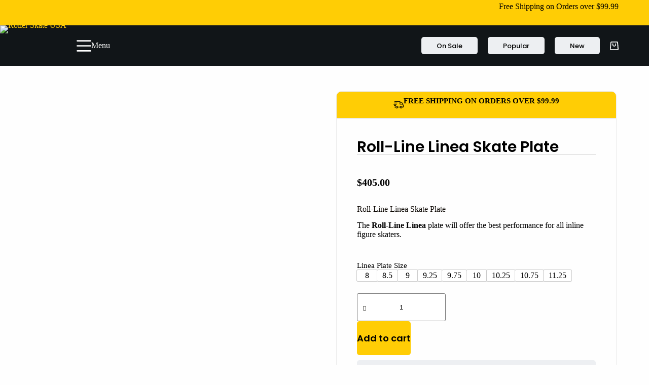

--- FILE ---
content_type: text/html; charset=UTF-8
request_url: https://rollerskateusa.com/product/roll-line-linea-skate-plate/
body_size: 161060
content:
<!doctype html>
<html lang="en-US" prefix="og: https://ogp.me/ns#">
<head>
	
	<meta charset="UTF-8">
	<meta name="viewport" content="width=device-width, initial-scale=1, maximum-scale=5, viewport-fit=cover">
	<link rel="profile" href="https://gmpg.org/xfn/11">

		<style>img:is([sizes="auto" i], [sizes^="auto," i]) { contain-intrinsic-size: 3000px 1500px }</style>
	
<!-- Google Tag Manager for WordPress by gtm4wp.com -->
<script data-cfasync="false" data-pagespeed-no-defer>
	var gtm4wp_datalayer_name = "dataLayer";
	var dataLayer = dataLayer || [];
	const gtm4wp_use_sku_instead = false;
	const gtm4wp_currency = 'USD';
	const gtm4wp_product_per_impression = 10;
	const gtm4wp_clear_ecommerce = false;
	const gtm4wp_datalayer_max_timeout = 2000;
</script>
<!-- End Google Tag Manager for WordPress by gtm4wp.com --><script>window._wca = window._wca || [];</script>

<!-- Search Engine Optimization by Rank Math - https://rankmath.com/ -->
<title>Roll-Line Linea Skate Plate - Best Performance For Inline Figure Skating</title>
<meta name="description" content="Discover the Roll-Line Linea Skate Plate, the most innovative plate offering the best performance for all inline figure skaters. Complete set with wheels, bearings, and tools included."/>
<meta name="robots" content="follow, index, max-snippet:-1, max-video-preview:-1, max-image-preview:large"/>
<link rel="canonical" href="https://rollerskateusa.com/product/roll-line-linea-skate-plate/" />
<meta property="og:locale" content="en_US" />
<meta property="og:type" content="product" />
<meta property="og:title" content="Roll-Line Linea Skate Plate - Best Performance For Inline Figure Skating" />
<meta property="og:description" content="Discover the Roll-Line Linea Skate Plate, the most innovative plate offering the best performance for all inline figure skaters. Complete set with wheels, bearings, and tools included." />
<meta property="og:url" content="https://rollerskateusa.com/product/roll-line-linea-skate-plate/" />
<meta property="og:site_name" content="Roller Skate USA" />
<meta property="og:updated_time" content="2025-11-07T13:47:59-05:00" />
<meta property="og:image" content="https://rollerskateusa.com/wp-content/uploads/2024/01/rolllinelineacompleto.jpeg" />
<meta property="og:image:secure_url" content="https://rollerskateusa.com/wp-content/uploads/2024/01/rolllinelineacompleto.jpeg" />
<meta property="og:image:width" content="800" />
<meta property="og:image:height" content="800" />
<meta property="og:image:alt" content="rolllinelineacompleto" />
<meta property="og:image:type" content="image/jpeg" />
<meta property="product:brand" content="Roll Line" />
<meta property="product:availability" content="instock" />
<meta name="twitter:card" content="summary_large_image" />
<meta name="twitter:title" content="Roll-Line Linea Skate Plate - Best Performance For Inline Figure Skating" />
<meta name="twitter:description" content="Discover the Roll-Line Linea Skate Plate, the most innovative plate offering the best performance for all inline figure skaters. Complete set with wheels, bearings, and tools included." />
<meta name="twitter:image" content="https://rollerskateusa.com/wp-content/uploads/2024/01/rolllinelineacompleto.jpeg" />
<meta name="twitter:label1" content="Price" />
<meta name="twitter:data1" content="&#036;405.00" />
<meta name="twitter:label2" content="Availability" />
<meta name="twitter:data2" content="In stock" />
<!-- /Rank Math WordPress SEO plugin -->

<link rel='dns-prefetch' href='//stats.wp.com' />
<link rel='dns-prefetch' href='//www.googletagmanager.com' />
<link rel='dns-prefetch' href='//fonts.googleapis.com' />
<link rel="alternate" type="application/rss+xml" title="Roller Skate USA &raquo; Feed" href="https://rollerskateusa.com/feed/" />
<link rel="alternate" type="application/rss+xml" title="Roller Skate USA &raquo; Comments Feed" href="https://rollerskateusa.com/comments/feed/" />
<link rel='stylesheet' id='premium-addons-css' href='https://rollerskateusa.com/wp-content/plugins/premium-addons-for-elementor/assets/frontend/min-css/premium-addons.min.css?ver=4.11.42' media='all' />
<link rel='stylesheet' id='mediaelement-css' href='https://rollerskateusa.com/wp-includes/js/mediaelement/mediaelementplayer-legacy.min.css?ver=4.2.17' media='all' />
<link rel='stylesheet' id='wp-mediaelement-css' href='https://rollerskateusa.com/wp-includes/js/mediaelement/wp-mediaelement.min.css?ver=6.8.3' media='all' />
<style id='jetpack-sharing-buttons-style-inline-css'>
.jetpack-sharing-buttons__services-list{display:flex;flex-direction:row;flex-wrap:wrap;gap:0;list-style-type:none;margin:5px;padding:0}.jetpack-sharing-buttons__services-list.has-small-icon-size{font-size:12px}.jetpack-sharing-buttons__services-list.has-normal-icon-size{font-size:16px}.jetpack-sharing-buttons__services-list.has-large-icon-size{font-size:24px}.jetpack-sharing-buttons__services-list.has-huge-icon-size{font-size:36px}@media print{.jetpack-sharing-buttons__services-list{display:none!important}}.editor-styles-wrapper .wp-block-jetpack-sharing-buttons{gap:0;padding-inline-start:0}ul.jetpack-sharing-buttons__services-list.has-background{padding:1.25em 2.375em}
</style>
<link rel='stylesheet' id='woolentor-block-common-css' href='https://rollerskateusa.com/wp-content/plugins/woolentor-addons/woolentor-blocks/assets/css/common-style.css?ver=3.2.6' media='all' />
<link rel='stylesheet' id='woolentor-block-default-css' href='https://rollerskateusa.com/wp-content/plugins/woolentor-addons/woolentor-blocks/assets/css/style-index.css?ver=3.2.6' media='all' />
<style id='global-styles-inline-css'>
:root{--wp--preset--aspect-ratio--square: 1;--wp--preset--aspect-ratio--4-3: 4/3;--wp--preset--aspect-ratio--3-4: 3/4;--wp--preset--aspect-ratio--3-2: 3/2;--wp--preset--aspect-ratio--2-3: 2/3;--wp--preset--aspect-ratio--16-9: 16/9;--wp--preset--aspect-ratio--9-16: 9/16;--wp--preset--color--black: #000000;--wp--preset--color--cyan-bluish-gray: #abb8c3;--wp--preset--color--white: #ffffff;--wp--preset--color--pale-pink: #f78da7;--wp--preset--color--vivid-red: #cf2e2e;--wp--preset--color--luminous-vivid-orange: #ff6900;--wp--preset--color--luminous-vivid-amber: #fcb900;--wp--preset--color--light-green-cyan: #7bdcb5;--wp--preset--color--vivid-green-cyan: #00d084;--wp--preset--color--pale-cyan-blue: #8ed1fc;--wp--preset--color--vivid-cyan-blue: #0693e3;--wp--preset--color--vivid-purple: #9b51e0;--wp--preset--color--palette-color-1: var(--theme-palette-color-1, #ffcd05);--wp--preset--color--palette-color-2: var(--theme-palette-color-2, #fcb424);--wp--preset--color--palette-color-3: var(--theme-palette-color-3, #504e4a);--wp--preset--color--palette-color-4: var(--theme-palette-color-4, #0a0500);--wp--preset--color--palette-color-5: var(--theme-palette-color-5, #edeff2);--wp--preset--color--palette-color-6: var(--theme-palette-color-6, #f9fafb);--wp--preset--color--palette-color-7: var(--theme-palette-color-7, #FDFDFD);--wp--preset--color--palette-color-8: var(--theme-palette-color-8, #ffffff);--wp--preset--gradient--vivid-cyan-blue-to-vivid-purple: linear-gradient(135deg,rgba(6,147,227,1) 0%,rgb(155,81,224) 100%);--wp--preset--gradient--light-green-cyan-to-vivid-green-cyan: linear-gradient(135deg,rgb(122,220,180) 0%,rgb(0,208,130) 100%);--wp--preset--gradient--luminous-vivid-amber-to-luminous-vivid-orange: linear-gradient(135deg,rgba(252,185,0,1) 0%,rgba(255,105,0,1) 100%);--wp--preset--gradient--luminous-vivid-orange-to-vivid-red: linear-gradient(135deg,rgba(255,105,0,1) 0%,rgb(207,46,46) 100%);--wp--preset--gradient--very-light-gray-to-cyan-bluish-gray: linear-gradient(135deg,rgb(238,238,238) 0%,rgb(169,184,195) 100%);--wp--preset--gradient--cool-to-warm-spectrum: linear-gradient(135deg,rgb(74,234,220) 0%,rgb(151,120,209) 20%,rgb(207,42,186) 40%,rgb(238,44,130) 60%,rgb(251,105,98) 80%,rgb(254,248,76) 100%);--wp--preset--gradient--blush-light-purple: linear-gradient(135deg,rgb(255,206,236) 0%,rgb(152,150,240) 100%);--wp--preset--gradient--blush-bordeaux: linear-gradient(135deg,rgb(254,205,165) 0%,rgb(254,45,45) 50%,rgb(107,0,62) 100%);--wp--preset--gradient--luminous-dusk: linear-gradient(135deg,rgb(255,203,112) 0%,rgb(199,81,192) 50%,rgb(65,88,208) 100%);--wp--preset--gradient--pale-ocean: linear-gradient(135deg,rgb(255,245,203) 0%,rgb(182,227,212) 50%,rgb(51,167,181) 100%);--wp--preset--gradient--electric-grass: linear-gradient(135deg,rgb(202,248,128) 0%,rgb(113,206,126) 100%);--wp--preset--gradient--midnight: linear-gradient(135deg,rgb(2,3,129) 0%,rgb(40,116,252) 100%);--wp--preset--gradient--juicy-peach: linear-gradient(to right, #ffecd2 0%, #fcb69f 100%);--wp--preset--gradient--young-passion: linear-gradient(to right, #ff8177 0%, #ff867a 0%, #ff8c7f 21%, #f99185 52%, #cf556c 78%, #b12a5b 100%);--wp--preset--gradient--true-sunset: linear-gradient(to right, #fa709a 0%, #fee140 100%);--wp--preset--gradient--morpheus-den: linear-gradient(to top, #30cfd0 0%, #330867 100%);--wp--preset--gradient--plum-plate: linear-gradient(135deg, #667eea 0%, #764ba2 100%);--wp--preset--gradient--aqua-splash: linear-gradient(15deg, #13547a 0%, #80d0c7 100%);--wp--preset--gradient--love-kiss: linear-gradient(to top, #ff0844 0%, #ffb199 100%);--wp--preset--gradient--new-retrowave: linear-gradient(to top, #3b41c5 0%, #a981bb 49%, #ffc8a9 100%);--wp--preset--gradient--plum-bath: linear-gradient(to top, #cc208e 0%, #6713d2 100%);--wp--preset--gradient--high-flight: linear-gradient(to right, #0acffe 0%, #495aff 100%);--wp--preset--gradient--teen-party: linear-gradient(-225deg, #FF057C 0%, #8D0B93 50%, #321575 100%);--wp--preset--gradient--fabled-sunset: linear-gradient(-225deg, #231557 0%, #44107A 29%, #FF1361 67%, #FFF800 100%);--wp--preset--gradient--arielle-smile: radial-gradient(circle 248px at center, #16d9e3 0%, #30c7ec 47%, #46aef7 100%);--wp--preset--gradient--itmeo-branding: linear-gradient(180deg, #2af598 0%, #009efd 100%);--wp--preset--gradient--deep-blue: linear-gradient(to right, #6a11cb 0%, #2575fc 100%);--wp--preset--gradient--strong-bliss: linear-gradient(to right, #f78ca0 0%, #f9748f 19%, #fd868c 60%, #fe9a8b 100%);--wp--preset--gradient--sweet-period: linear-gradient(to top, #3f51b1 0%, #5a55ae 13%, #7b5fac 25%, #8f6aae 38%, #a86aa4 50%, #cc6b8e 62%, #f18271 75%, #f3a469 87%, #f7c978 100%);--wp--preset--gradient--purple-division: linear-gradient(to top, #7028e4 0%, #e5b2ca 100%);--wp--preset--gradient--cold-evening: linear-gradient(to top, #0c3483 0%, #a2b6df 100%, #6b8cce 100%, #a2b6df 100%);--wp--preset--gradient--mountain-rock: linear-gradient(to right, #868f96 0%, #596164 100%);--wp--preset--gradient--desert-hump: linear-gradient(to top, #c79081 0%, #dfa579 100%);--wp--preset--gradient--ethernal-constance: linear-gradient(to top, #09203f 0%, #537895 100%);--wp--preset--gradient--happy-memories: linear-gradient(-60deg, #ff5858 0%, #f09819 100%);--wp--preset--gradient--grown-early: linear-gradient(to top, #0ba360 0%, #3cba92 100%);--wp--preset--gradient--morning-salad: linear-gradient(-225deg, #B7F8DB 0%, #50A7C2 100%);--wp--preset--gradient--night-call: linear-gradient(-225deg, #AC32E4 0%, #7918F2 48%, #4801FF 100%);--wp--preset--gradient--mind-crawl: linear-gradient(-225deg, #473B7B 0%, #3584A7 51%, #30D2BE 100%);--wp--preset--gradient--angel-care: linear-gradient(-225deg, #FFE29F 0%, #FFA99F 48%, #FF719A 100%);--wp--preset--gradient--juicy-cake: linear-gradient(to top, #e14fad 0%, #f9d423 100%);--wp--preset--gradient--rich-metal: linear-gradient(to right, #d7d2cc 0%, #304352 100%);--wp--preset--gradient--mole-hall: linear-gradient(-20deg, #616161 0%, #9bc5c3 100%);--wp--preset--gradient--cloudy-knoxville: linear-gradient(120deg, #fdfbfb 0%, #ebedee 100%);--wp--preset--gradient--soft-grass: linear-gradient(to top, #c1dfc4 0%, #deecdd 100%);--wp--preset--gradient--saint-petersburg: linear-gradient(135deg, #f5f7fa 0%, #c3cfe2 100%);--wp--preset--gradient--everlasting-sky: linear-gradient(135deg, #fdfcfb 0%, #e2d1c3 100%);--wp--preset--gradient--kind-steel: linear-gradient(-20deg, #e9defa 0%, #fbfcdb 100%);--wp--preset--gradient--over-sun: linear-gradient(60deg, #abecd6 0%, #fbed96 100%);--wp--preset--gradient--premium-white: linear-gradient(to top, #d5d4d0 0%, #d5d4d0 1%, #eeeeec 31%, #efeeec 75%, #e9e9e7 100%);--wp--preset--gradient--clean-mirror: linear-gradient(45deg, #93a5cf 0%, #e4efe9 100%);--wp--preset--gradient--wild-apple: linear-gradient(to top, #d299c2 0%, #fef9d7 100%);--wp--preset--gradient--snow-again: linear-gradient(to top, #e6e9f0 0%, #eef1f5 100%);--wp--preset--gradient--confident-cloud: linear-gradient(to top, #dad4ec 0%, #dad4ec 1%, #f3e7e9 100%);--wp--preset--gradient--glass-water: linear-gradient(to top, #dfe9f3 0%, white 100%);--wp--preset--gradient--perfect-white: linear-gradient(-225deg, #E3FDF5 0%, #FFE6FA 100%);--wp--preset--font-size--small: 13px;--wp--preset--font-size--medium: 20px;--wp--preset--font-size--large: clamp(22px, 1.375rem + ((1vw - 3.2px) * 0.625), 30px);--wp--preset--font-size--x-large: clamp(30px, 1.875rem + ((1vw - 3.2px) * 1.563), 50px);--wp--preset--font-size--xx-large: clamp(45px, 2.813rem + ((1vw - 3.2px) * 2.734), 80px);--wp--preset--spacing--20: 0.44rem;--wp--preset--spacing--30: 0.67rem;--wp--preset--spacing--40: 1rem;--wp--preset--spacing--50: 1.5rem;--wp--preset--spacing--60: 2.25rem;--wp--preset--spacing--70: 3.38rem;--wp--preset--spacing--80: 5.06rem;--wp--preset--shadow--natural: 6px 6px 9px rgba(0, 0, 0, 0.2);--wp--preset--shadow--deep: 12px 12px 50px rgba(0, 0, 0, 0.4);--wp--preset--shadow--sharp: 6px 6px 0px rgba(0, 0, 0, 0.2);--wp--preset--shadow--outlined: 6px 6px 0px -3px rgba(255, 255, 255, 1), 6px 6px rgba(0, 0, 0, 1);--wp--preset--shadow--crisp: 6px 6px 0px rgba(0, 0, 0, 1);}:root { --wp--style--global--content-size: var(--theme-block-max-width);--wp--style--global--wide-size: var(--theme-block-wide-max-width); }:where(body) { margin: 0; }.wp-site-blocks > .alignleft { float: left; margin-right: 2em; }.wp-site-blocks > .alignright { float: right; margin-left: 2em; }.wp-site-blocks > .aligncenter { justify-content: center; margin-left: auto; margin-right: auto; }:where(.wp-site-blocks) > * { margin-block-start: var(--theme-content-spacing); margin-block-end: 0; }:where(.wp-site-blocks) > :first-child { margin-block-start: 0; }:where(.wp-site-blocks) > :last-child { margin-block-end: 0; }:root { --wp--style--block-gap: var(--theme-content-spacing); }:root :where(.is-layout-flow) > :first-child{margin-block-start: 0;}:root :where(.is-layout-flow) > :last-child{margin-block-end: 0;}:root :where(.is-layout-flow) > *{margin-block-start: var(--theme-content-spacing);margin-block-end: 0;}:root :where(.is-layout-constrained) > :first-child{margin-block-start: 0;}:root :where(.is-layout-constrained) > :last-child{margin-block-end: 0;}:root :where(.is-layout-constrained) > *{margin-block-start: var(--theme-content-spacing);margin-block-end: 0;}:root :where(.is-layout-flex){gap: var(--theme-content-spacing);}:root :where(.is-layout-grid){gap: var(--theme-content-spacing);}.is-layout-flow > .alignleft{float: left;margin-inline-start: 0;margin-inline-end: 2em;}.is-layout-flow > .alignright{float: right;margin-inline-start: 2em;margin-inline-end: 0;}.is-layout-flow > .aligncenter{margin-left: auto !important;margin-right: auto !important;}.is-layout-constrained > .alignleft{float: left;margin-inline-start: 0;margin-inline-end: 2em;}.is-layout-constrained > .alignright{float: right;margin-inline-start: 2em;margin-inline-end: 0;}.is-layout-constrained > .aligncenter{margin-left: auto !important;margin-right: auto !important;}.is-layout-constrained > :where(:not(.alignleft):not(.alignright):not(.alignfull)){max-width: var(--wp--style--global--content-size);margin-left: auto !important;margin-right: auto !important;}.is-layout-constrained > .alignwide{max-width: var(--wp--style--global--wide-size);}body .is-layout-flex{display: flex;}.is-layout-flex{flex-wrap: wrap;align-items: center;}.is-layout-flex > :is(*, div){margin: 0;}body .is-layout-grid{display: grid;}.is-layout-grid > :is(*, div){margin: 0;}body{padding-top: 0px;padding-right: 0px;padding-bottom: 0px;padding-left: 0px;}.has-black-color{color: var(--wp--preset--color--black) !important;}.has-cyan-bluish-gray-color{color: var(--wp--preset--color--cyan-bluish-gray) !important;}.has-white-color{color: var(--wp--preset--color--white) !important;}.has-pale-pink-color{color: var(--wp--preset--color--pale-pink) !important;}.has-vivid-red-color{color: var(--wp--preset--color--vivid-red) !important;}.has-luminous-vivid-orange-color{color: var(--wp--preset--color--luminous-vivid-orange) !important;}.has-luminous-vivid-amber-color{color: var(--wp--preset--color--luminous-vivid-amber) !important;}.has-light-green-cyan-color{color: var(--wp--preset--color--light-green-cyan) !important;}.has-vivid-green-cyan-color{color: var(--wp--preset--color--vivid-green-cyan) !important;}.has-pale-cyan-blue-color{color: var(--wp--preset--color--pale-cyan-blue) !important;}.has-vivid-cyan-blue-color{color: var(--wp--preset--color--vivid-cyan-blue) !important;}.has-vivid-purple-color{color: var(--wp--preset--color--vivid-purple) !important;}.has-palette-color-1-color{color: var(--wp--preset--color--palette-color-1) !important;}.has-palette-color-2-color{color: var(--wp--preset--color--palette-color-2) !important;}.has-palette-color-3-color{color: var(--wp--preset--color--palette-color-3) !important;}.has-palette-color-4-color{color: var(--wp--preset--color--palette-color-4) !important;}.has-palette-color-5-color{color: var(--wp--preset--color--palette-color-5) !important;}.has-palette-color-6-color{color: var(--wp--preset--color--palette-color-6) !important;}.has-palette-color-7-color{color: var(--wp--preset--color--palette-color-7) !important;}.has-palette-color-8-color{color: var(--wp--preset--color--palette-color-8) !important;}.has-black-background-color{background-color: var(--wp--preset--color--black) !important;}.has-cyan-bluish-gray-background-color{background-color: var(--wp--preset--color--cyan-bluish-gray) !important;}.has-white-background-color{background-color: var(--wp--preset--color--white) !important;}.has-pale-pink-background-color{background-color: var(--wp--preset--color--pale-pink) !important;}.has-vivid-red-background-color{background-color: var(--wp--preset--color--vivid-red) !important;}.has-luminous-vivid-orange-background-color{background-color: var(--wp--preset--color--luminous-vivid-orange) !important;}.has-luminous-vivid-amber-background-color{background-color: var(--wp--preset--color--luminous-vivid-amber) !important;}.has-light-green-cyan-background-color{background-color: var(--wp--preset--color--light-green-cyan) !important;}.has-vivid-green-cyan-background-color{background-color: var(--wp--preset--color--vivid-green-cyan) !important;}.has-pale-cyan-blue-background-color{background-color: var(--wp--preset--color--pale-cyan-blue) !important;}.has-vivid-cyan-blue-background-color{background-color: var(--wp--preset--color--vivid-cyan-blue) !important;}.has-vivid-purple-background-color{background-color: var(--wp--preset--color--vivid-purple) !important;}.has-palette-color-1-background-color{background-color: var(--wp--preset--color--palette-color-1) !important;}.has-palette-color-2-background-color{background-color: var(--wp--preset--color--palette-color-2) !important;}.has-palette-color-3-background-color{background-color: var(--wp--preset--color--palette-color-3) !important;}.has-palette-color-4-background-color{background-color: var(--wp--preset--color--palette-color-4) !important;}.has-palette-color-5-background-color{background-color: var(--wp--preset--color--palette-color-5) !important;}.has-palette-color-6-background-color{background-color: var(--wp--preset--color--palette-color-6) !important;}.has-palette-color-7-background-color{background-color: var(--wp--preset--color--palette-color-7) !important;}.has-palette-color-8-background-color{background-color: var(--wp--preset--color--palette-color-8) !important;}.has-black-border-color{border-color: var(--wp--preset--color--black) !important;}.has-cyan-bluish-gray-border-color{border-color: var(--wp--preset--color--cyan-bluish-gray) !important;}.has-white-border-color{border-color: var(--wp--preset--color--white) !important;}.has-pale-pink-border-color{border-color: var(--wp--preset--color--pale-pink) !important;}.has-vivid-red-border-color{border-color: var(--wp--preset--color--vivid-red) !important;}.has-luminous-vivid-orange-border-color{border-color: var(--wp--preset--color--luminous-vivid-orange) !important;}.has-luminous-vivid-amber-border-color{border-color: var(--wp--preset--color--luminous-vivid-amber) !important;}.has-light-green-cyan-border-color{border-color: var(--wp--preset--color--light-green-cyan) !important;}.has-vivid-green-cyan-border-color{border-color: var(--wp--preset--color--vivid-green-cyan) !important;}.has-pale-cyan-blue-border-color{border-color: var(--wp--preset--color--pale-cyan-blue) !important;}.has-vivid-cyan-blue-border-color{border-color: var(--wp--preset--color--vivid-cyan-blue) !important;}.has-vivid-purple-border-color{border-color: var(--wp--preset--color--vivid-purple) !important;}.has-palette-color-1-border-color{border-color: var(--wp--preset--color--palette-color-1) !important;}.has-palette-color-2-border-color{border-color: var(--wp--preset--color--palette-color-2) !important;}.has-palette-color-3-border-color{border-color: var(--wp--preset--color--palette-color-3) !important;}.has-palette-color-4-border-color{border-color: var(--wp--preset--color--palette-color-4) !important;}.has-palette-color-5-border-color{border-color: var(--wp--preset--color--palette-color-5) !important;}.has-palette-color-6-border-color{border-color: var(--wp--preset--color--palette-color-6) !important;}.has-palette-color-7-border-color{border-color: var(--wp--preset--color--palette-color-7) !important;}.has-palette-color-8-border-color{border-color: var(--wp--preset--color--palette-color-8) !important;}.has-vivid-cyan-blue-to-vivid-purple-gradient-background{background: var(--wp--preset--gradient--vivid-cyan-blue-to-vivid-purple) !important;}.has-light-green-cyan-to-vivid-green-cyan-gradient-background{background: var(--wp--preset--gradient--light-green-cyan-to-vivid-green-cyan) !important;}.has-luminous-vivid-amber-to-luminous-vivid-orange-gradient-background{background: var(--wp--preset--gradient--luminous-vivid-amber-to-luminous-vivid-orange) !important;}.has-luminous-vivid-orange-to-vivid-red-gradient-background{background: var(--wp--preset--gradient--luminous-vivid-orange-to-vivid-red) !important;}.has-very-light-gray-to-cyan-bluish-gray-gradient-background{background: var(--wp--preset--gradient--very-light-gray-to-cyan-bluish-gray) !important;}.has-cool-to-warm-spectrum-gradient-background{background: var(--wp--preset--gradient--cool-to-warm-spectrum) !important;}.has-blush-light-purple-gradient-background{background: var(--wp--preset--gradient--blush-light-purple) !important;}.has-blush-bordeaux-gradient-background{background: var(--wp--preset--gradient--blush-bordeaux) !important;}.has-luminous-dusk-gradient-background{background: var(--wp--preset--gradient--luminous-dusk) !important;}.has-pale-ocean-gradient-background{background: var(--wp--preset--gradient--pale-ocean) !important;}.has-electric-grass-gradient-background{background: var(--wp--preset--gradient--electric-grass) !important;}.has-midnight-gradient-background{background: var(--wp--preset--gradient--midnight) !important;}.has-juicy-peach-gradient-background{background: var(--wp--preset--gradient--juicy-peach) !important;}.has-young-passion-gradient-background{background: var(--wp--preset--gradient--young-passion) !important;}.has-true-sunset-gradient-background{background: var(--wp--preset--gradient--true-sunset) !important;}.has-morpheus-den-gradient-background{background: var(--wp--preset--gradient--morpheus-den) !important;}.has-plum-plate-gradient-background{background: var(--wp--preset--gradient--plum-plate) !important;}.has-aqua-splash-gradient-background{background: var(--wp--preset--gradient--aqua-splash) !important;}.has-love-kiss-gradient-background{background: var(--wp--preset--gradient--love-kiss) !important;}.has-new-retrowave-gradient-background{background: var(--wp--preset--gradient--new-retrowave) !important;}.has-plum-bath-gradient-background{background: var(--wp--preset--gradient--plum-bath) !important;}.has-high-flight-gradient-background{background: var(--wp--preset--gradient--high-flight) !important;}.has-teen-party-gradient-background{background: var(--wp--preset--gradient--teen-party) !important;}.has-fabled-sunset-gradient-background{background: var(--wp--preset--gradient--fabled-sunset) !important;}.has-arielle-smile-gradient-background{background: var(--wp--preset--gradient--arielle-smile) !important;}.has-itmeo-branding-gradient-background{background: var(--wp--preset--gradient--itmeo-branding) !important;}.has-deep-blue-gradient-background{background: var(--wp--preset--gradient--deep-blue) !important;}.has-strong-bliss-gradient-background{background: var(--wp--preset--gradient--strong-bliss) !important;}.has-sweet-period-gradient-background{background: var(--wp--preset--gradient--sweet-period) !important;}.has-purple-division-gradient-background{background: var(--wp--preset--gradient--purple-division) !important;}.has-cold-evening-gradient-background{background: var(--wp--preset--gradient--cold-evening) !important;}.has-mountain-rock-gradient-background{background: var(--wp--preset--gradient--mountain-rock) !important;}.has-desert-hump-gradient-background{background: var(--wp--preset--gradient--desert-hump) !important;}.has-ethernal-constance-gradient-background{background: var(--wp--preset--gradient--ethernal-constance) !important;}.has-happy-memories-gradient-background{background: var(--wp--preset--gradient--happy-memories) !important;}.has-grown-early-gradient-background{background: var(--wp--preset--gradient--grown-early) !important;}.has-morning-salad-gradient-background{background: var(--wp--preset--gradient--morning-salad) !important;}.has-night-call-gradient-background{background: var(--wp--preset--gradient--night-call) !important;}.has-mind-crawl-gradient-background{background: var(--wp--preset--gradient--mind-crawl) !important;}.has-angel-care-gradient-background{background: var(--wp--preset--gradient--angel-care) !important;}.has-juicy-cake-gradient-background{background: var(--wp--preset--gradient--juicy-cake) !important;}.has-rich-metal-gradient-background{background: var(--wp--preset--gradient--rich-metal) !important;}.has-mole-hall-gradient-background{background: var(--wp--preset--gradient--mole-hall) !important;}.has-cloudy-knoxville-gradient-background{background: var(--wp--preset--gradient--cloudy-knoxville) !important;}.has-soft-grass-gradient-background{background: var(--wp--preset--gradient--soft-grass) !important;}.has-saint-petersburg-gradient-background{background: var(--wp--preset--gradient--saint-petersburg) !important;}.has-everlasting-sky-gradient-background{background: var(--wp--preset--gradient--everlasting-sky) !important;}.has-kind-steel-gradient-background{background: var(--wp--preset--gradient--kind-steel) !important;}.has-over-sun-gradient-background{background: var(--wp--preset--gradient--over-sun) !important;}.has-premium-white-gradient-background{background: var(--wp--preset--gradient--premium-white) !important;}.has-clean-mirror-gradient-background{background: var(--wp--preset--gradient--clean-mirror) !important;}.has-wild-apple-gradient-background{background: var(--wp--preset--gradient--wild-apple) !important;}.has-snow-again-gradient-background{background: var(--wp--preset--gradient--snow-again) !important;}.has-confident-cloud-gradient-background{background: var(--wp--preset--gradient--confident-cloud) !important;}.has-glass-water-gradient-background{background: var(--wp--preset--gradient--glass-water) !important;}.has-perfect-white-gradient-background{background: var(--wp--preset--gradient--perfect-white) !important;}.has-small-font-size{font-size: var(--wp--preset--font-size--small) !important;}.has-medium-font-size{font-size: var(--wp--preset--font-size--medium) !important;}.has-large-font-size{font-size: var(--wp--preset--font-size--large) !important;}.has-x-large-font-size{font-size: var(--wp--preset--font-size--x-large) !important;}.has-xx-large-font-size{font-size: var(--wp--preset--font-size--xx-large) !important;}
:root :where(.wp-block-pullquote){font-size: clamp(0.984em, 0.984rem + ((1vw - 0.2em) * 0.645), 1.5em);line-height: 1.6;}
</style>
<link rel='stylesheet' id='w2s-migrate-woo-to-shopify-css' href='https://rollerskateusa.com/wp-content/plugins/w2s-migrate-woo-to-shopify/public/css/vi-w2s-public.css?ver=1.3.2' media='all' />
<link rel='stylesheet' id='photoswipe-css' href='https://rollerskateusa.com/wp-content/plugins/woocommerce/assets/css/photoswipe/photoswipe.min.css?ver=10.3.4' media='all' />
<link rel='stylesheet' id='photoswipe-default-skin-css' href='https://rollerskateusa.com/wp-content/plugins/woocommerce/assets/css/photoswipe/default-skin/default-skin.min.css?ver=10.3.4' media='all' />
<style id='woocommerce-inline-inline-css'>
.woocommerce form .form-row .required { visibility: visible; }
</style>
<link rel='stylesheet' id='vpd-public-css' href='https://rollerskateusa.com/wp-content/plugins/variation-price-display/public/css/public.min.css?ver=1.3.21' media='all' />
<link rel='stylesheet' id='font-awesome-css' href='https://rollerskateusa.com/wp-content/plugins/elementor/assets/lib/font-awesome/css/font-awesome.min.css?ver=4.7.0' media='all' />
<style id='font-awesome-inline-css'>
[data-font="FontAwesome"]:before {font-family: 'FontAwesome' !important;content: attr(data-icon) !important;speak: none !important;font-weight: normal !important;font-variant: normal !important;text-transform: none !important;line-height: 1 !important;font-style: normal !important;-webkit-font-smoothing: antialiased !important;-moz-osx-font-smoothing: grayscale !important;}
</style>
<link rel='stylesheet' id='simple-line-icons-wl-css' href='https://rollerskateusa.com/wp-content/plugins/woolentor-addons/assets/css/simple-line-icons.css?ver=3.2.6' media='all' />
<link rel='stylesheet' id='htflexboxgrid-css' href='https://rollerskateusa.com/wp-content/plugins/woolentor-addons/assets/css/htflexboxgrid.css?ver=3.2.6' media='all' />
<link rel='stylesheet' id='slick-css' href='https://rollerskateusa.com/wp-content/plugins/woolentor-addons/assets/css/slick.css?ver=3.2.6' media='all' />
<link rel='stylesheet' id='woolentor-widgets-css' href='https://rollerskateusa.com/wp-content/plugins/woolentor-addons/assets/css/woolentor-widgets.css?ver=3.2.6' media='all' />
<link rel='stylesheet' id='woolentor-quickview-css' href='https://rollerskateusa.com/wp-content/plugins/woolentor-addons/includes/modules/quickview/assets/css/frontend.css?ver=3.2.6' media='all' />
<link rel='stylesheet' id='brands-styles-css' href='https://rollerskateusa.com/wp-content/plugins/woocommerce/assets/css/brands.css?ver=10.3.4' media='all' />
<link rel='stylesheet' id='parent-style-css' href='https://rollerskateusa.com/wp-content/themes/blocksy/style.css?ver=6.8.3' media='all' />
<link rel='stylesheet' id='ct-main-styles-css' href='https://rollerskateusa.com/wp-content/themes/blocksy/static/bundle/main.min.css?ver=2.1.9' media='all' />
<link rel='stylesheet' id='ct-woocommerce-styles-css' href='https://rollerskateusa.com/wp-content/themes/blocksy/static/bundle/woocommerce.min.css?ver=2.1.9' media='all' />
<link rel='stylesheet' id='blocksy-fonts-font-source-google-css' href='https://fonts.googleapis.com/css2?family=Poppins:wght@400;500;600;700;800&#038;display=swap' media='all' />
<link rel='stylesheet' id='ct-page-title-styles-css' href='https://rollerskateusa.com/wp-content/themes/blocksy/static/bundle/page-title.min.css?ver=2.1.9' media='all' />
<link rel='stylesheet' id='ct-elementor-styles-css' href='https://rollerskateusa.com/wp-content/themes/blocksy/static/bundle/elementor-frontend.min.css?ver=2.1.9' media='all' />
<link rel='stylesheet' id='ct-elementor-woocommerce-styles-css' href='https://rollerskateusa.com/wp-content/themes/blocksy/static/bundle/elementor-woocommerce-frontend.min.css?ver=2.1.9' media='all' />
<link rel='stylesheet' id='ct-flexy-styles-css' href='https://rollerskateusa.com/wp-content/themes/blocksy/static/bundle/flexy.min.css?ver=2.1.9' media='all' />
<link rel='stylesheet' id='ct-wpforms-styles-css' href='https://rollerskateusa.com/wp-content/themes/blocksy/static/bundle/wpforms.min.css?ver=2.1.9' media='all' />
<link rel='stylesheet' id='elementor-frontend-css' href='https://rollerskateusa.com/wp-content/uploads/elementor/css/custom-frontend.min.css?ver=1762798612' media='all' />
<style id='elementor-frontend-inline-css'>
.elementor-kit-520{--e-global-color-primary:#6EC1E4;--e-global-color-secondary:#54595F;--e-global-color-text:#7A7A7A;--e-global-color-accent:#61CE70;--e-global-color-697ebf76:#4054B2;--e-global-color-335dc3b4:#23A455;--e-global-color-422bd209:#000;--e-global-color-59b8ccd3:#FFF;--e-global-color-34a9c40e:#FFCD05;--e-global-color-3c72148d:#0A0500;--e-global-typography-primary-font-family:"Roboto";--e-global-typography-primary-font-weight:600;--e-global-typography-secondary-font-family:"Roboto Slab";--e-global-typography-secondary-font-weight:400;--e-global-typography-text-font-family:"Roboto";--e-global-typography-text-font-weight:400;--e-global-typography-accent-font-family:"Roboto";--e-global-typography-accent-font-weight:500;}.elementor-kit-520 e-page-transition{background-color:#FFBC7D;}.elementor-kit-520 button,.elementor-kit-520 input[type="button"],.elementor-kit-520 input[type="submit"],.elementor-kit-520 .elementor-button{border-radius:10px 10px 10px 10px;}.elementor-section.elementor-section-boxed > .elementor-container{max-width:1140px;}.e-con{--container-max-width:1140px;}{}section.hero-section{display:var(--page-title-display);}@media(max-width:999px){.elementor-section.elementor-section-boxed > .elementor-container{max-width:1024px;}.e-con{--container-max-width:1024px;}}@media(max-width:689px){.elementor-section.elementor-section-boxed > .elementor-container{max-width:767px;}.e-con{--container-max-width:767px;}}
.elementor-33588 .elementor-element.elementor-element-bded9f8{--display:flex;}.elementor-33588 .elementor-element.elementor-element-473f796{--display:flex;--flex-direction:column;--container-widget-width:100%;--container-widget-height:initial;--container-widget-flex-grow:0;--container-widget-align-self:initial;--flex-wrap-mobile:wrap;--margin-top:50px;--margin-bottom:120px;--margin-left:0px;--margin-right:0px;--padding-top:0px;--padding-bottom:0px;--padding-left:0px;--padding-right:0px;}.elementor-33588 .elementor-element.elementor-element-0ea697b{--display:flex;--flex-direction:row;--container-widget-width:initial;--container-widget-height:100%;--container-widget-flex-grow:1;--container-widget-align-self:stretch;--flex-wrap-mobile:wrap;--border-radius:15px 15px 15px 15px;--padding-top:50px;--padding-bottom:050px;--padding-left:0px;--padding-right:0px;}.elementor-33588 .elementor-element.elementor-element-0ea697b:not(.elementor-motion-effects-element-type-background), .elementor-33588 .elementor-element.elementor-element-0ea697b > .elementor-motion-effects-container > .elementor-motion-effects-layer{background-color:#111518;}.elementor-33588 .elementor-element.elementor-element-f260cd7{--display:flex;--justify-content:center;}.elementor-33588 .elementor-element.elementor-element-9ff6b0c img{height:100%;border-radius:15px 15px 15px 15px;}.elementor-33588 .elementor-element.elementor-element-fb31192{--display:flex;--justify-content:center;}.elementor-33588 .elementor-element.elementor-element-ffa9d33{--display:flex;--flex-direction:row;--container-widget-width:initial;--container-widget-height:100%;--container-widget-flex-grow:1;--container-widget-align-self:stretch;--flex-wrap-mobile:wrap;--flex-wrap:wrap;}.elementor-33588 .elementor-element.elementor-element-780e32f{--icon-box-icon-margin:15px;}.elementor-33588 .elementor-element.elementor-element-780e32f.elementor-view-stacked .elementor-icon{background-color:var( --e-global-color-blocksy_palette_6 );}.elementor-33588 .elementor-element.elementor-element-780e32f.elementor-view-framed .elementor-icon, .elementor-33588 .elementor-element.elementor-element-780e32f.elementor-view-default .elementor-icon{fill:var( --e-global-color-blocksy_palette_6 );color:var( --e-global-color-blocksy_palette_6 );border-color:var( --e-global-color-blocksy_palette_6 );}.elementor-33588 .elementor-element.elementor-element-780e32f .elementor-icon{font-size:20px;}.elementor-33588 .elementor-element.elementor-element-780e32f .elementor-icon-box-title, .elementor-33588 .elementor-element.elementor-element-780e32f .elementor-icon-box-title a{font-size:18px;}.elementor-33588 .elementor-element.elementor-element-780e32f .elementor-icon-box-title{color:var( --e-global-color-blocksy_palette_5 );}.elementor-33588 .elementor-element.elementor-element-780e32f .elementor-icon-box-description{font-size:15px;color:var( --e-global-color-blocksy_palette_5 );}.elementor-33588 .elementor-element.elementor-element-e5b816c{--icon-box-icon-margin:15px;}.elementor-33588 .elementor-element.elementor-element-e5b816c.elementor-view-stacked .elementor-icon{background-color:var( --e-global-color-blocksy_palette_6 );}.elementor-33588 .elementor-element.elementor-element-e5b816c.elementor-view-framed .elementor-icon, .elementor-33588 .elementor-element.elementor-element-e5b816c.elementor-view-default .elementor-icon{fill:var( --e-global-color-blocksy_palette_6 );color:var( --e-global-color-blocksy_palette_6 );border-color:var( --e-global-color-blocksy_palette_6 );}.elementor-33588 .elementor-element.elementor-element-e5b816c .elementor-icon{font-size:20px;}.elementor-33588 .elementor-element.elementor-element-e5b816c .elementor-icon-box-title, .elementor-33588 .elementor-element.elementor-element-e5b816c .elementor-icon-box-title a{font-size:18px;}.elementor-33588 .elementor-element.elementor-element-e5b816c .elementor-icon-box-title{color:var( --e-global-color-blocksy_palette_5 );}.elementor-33588 .elementor-element.elementor-element-e5b816c .elementor-icon-box-description{font-size:15px;color:var( --e-global-color-blocksy_palette_5 );}.elementor-33588 .elementor-element.elementor-element-5cf9118{--display:flex;--justify-content:space-around;}.elementor-33588 .elementor-element.elementor-element-b2500a1{text-align:center;}.elementor-33588 .elementor-element.elementor-element-b2500a1 .elementor-heading-title{color:#F3F5F7;}.elementor-33588 .elementor-element.elementor-element-f723bc3 img{border-radius:15px 15px 15px 15px;}.elementor-33588 .elementor-element.elementor-element-6c220a5{--display:flex;--flex-direction:row;--container-widget-width:initial;--container-widget-height:100%;--container-widget-flex-grow:1;--container-widget-align-self:stretch;--flex-wrap-mobile:wrap;--flex-wrap:wrap;}.elementor-33588 .elementor-element.elementor-element-9d78ca0{--icon-box-icon-margin:15px;}.elementor-33588 .elementor-element.elementor-element-9d78ca0.elementor-view-stacked .elementor-icon{background-color:var( --e-global-color-blocksy_palette_6 );}.elementor-33588 .elementor-element.elementor-element-9d78ca0.elementor-view-framed .elementor-icon, .elementor-33588 .elementor-element.elementor-element-9d78ca0.elementor-view-default .elementor-icon{fill:var( --e-global-color-blocksy_palette_6 );color:var( --e-global-color-blocksy_palette_6 );border-color:var( --e-global-color-blocksy_palette_6 );}.elementor-33588 .elementor-element.elementor-element-9d78ca0 .elementor-icon{font-size:20px;}.elementor-33588 .elementor-element.elementor-element-9d78ca0 .elementor-icon-box-title, .elementor-33588 .elementor-element.elementor-element-9d78ca0 .elementor-icon-box-title a{font-size:18px;}.elementor-33588 .elementor-element.elementor-element-9d78ca0 .elementor-icon-box-title{color:var( --e-global-color-blocksy_palette_5 );}.elementor-33588 .elementor-element.elementor-element-9d78ca0 .elementor-icon-box-description{font-size:15px;color:var( --e-global-color-blocksy_palette_5 );}.elementor-33588 .elementor-element.elementor-element-334f7b8{--icon-box-icon-margin:15px;}.elementor-33588 .elementor-element.elementor-element-334f7b8.elementor-view-stacked .elementor-icon{background-color:var( --e-global-color-blocksy_palette_6 );}.elementor-33588 .elementor-element.elementor-element-334f7b8.elementor-view-framed .elementor-icon, .elementor-33588 .elementor-element.elementor-element-334f7b8.elementor-view-default .elementor-icon{fill:var( --e-global-color-blocksy_palette_6 );color:var( --e-global-color-blocksy_palette_6 );border-color:var( --e-global-color-blocksy_palette_6 );}.elementor-33588 .elementor-element.elementor-element-334f7b8 .elementor-icon{font-size:20px;}.elementor-33588 .elementor-element.elementor-element-334f7b8 .elementor-icon-box-title, .elementor-33588 .elementor-element.elementor-element-334f7b8 .elementor-icon-box-title a{font-size:18px;}.elementor-33588 .elementor-element.elementor-element-334f7b8 .elementor-icon-box-title{color:var( --e-global-color-blocksy_palette_5 );}.elementor-33588 .elementor-element.elementor-element-334f7b8 .elementor-icon-box-description{font-size:15px;color:var( --e-global-color-blocksy_palette_5 );}.elementor-33588 .elementor-element.elementor-element-39e8c44{--display:flex;--flex-direction:column;--container-widget-width:100%;--container-widget-height:initial;--container-widget-flex-grow:0;--container-widget-align-self:initial;--flex-wrap-mobile:wrap;--padding-top:0px;--padding-bottom:0px;--padding-left:0px;--padding-right:0px;}.elementor-33588 .elementor-element.elementor-element-9782149{--display:flex;--padding-top:0px;--padding-bottom:0px;--padding-left:0px;--padding-right:0px;}.elementor-33588 .elementor-element.elementor-element-96fc987{--display:flex;--flex-direction:row;--container-widget-width:calc( ( 1 - var( --container-widget-flex-grow ) ) * 100% );--container-widget-height:100%;--container-widget-flex-grow:1;--container-widget-align-self:stretch;--flex-wrap-mobile:wrap;--align-items:center;--margin-top:0px;--margin-bottom:120px;--margin-left:0px;--margin-right:0px;--padding-top:0px;--padding-bottom:0px;--padding-left:0px;--padding-right:0px;}.elementor-33588 .elementor-element.elementor-element-e2e6b3c > .elementor-widget-container{border-radius:20px 20px 20px 20px;}.elementor-33588 .elementor-element.elementor-element-e2e6b3c .elementor-wrapper{--video-aspect-ratio:1.77777;}.elementor-33588 .elementor-element.elementor-element-fadc471{--display:flex;--flex-direction:column;--container-widget-width:100%;--container-widget-height:initial;--container-widget-flex-grow:0;--container-widget-align-self:initial;--flex-wrap-mobile:wrap;}.elementor-33588 .elementor-element.elementor-element-fadc471.e-con{--flex-grow:0;--flex-shrink:0;}.elementor-33588 .elementor-element.elementor-element-ad7b676{text-align:center;}.elementor-33588 .elementor-element.elementor-element-ad7b676 .elementor-heading-title{font-size:2em;}.elementor-33588 .elementor-element.elementor-element-9a9e4d9.elementor-element{--align-self:center;}.elementor-33588 .elementor-element.elementor-element-9a9e4d9{text-align:center;}.elementor-33588 .elementor-element.elementor-element-26da682{--display:flex;--flex-direction:row;--container-widget-width:calc( ( 1 - var( --container-widget-flex-grow ) ) * 100% );--container-widget-height:100%;--container-widget-flex-grow:1;--container-widget-align-self:stretch;--flex-wrap-mobile:wrap;--align-items:center;--margin-top:0px;--margin-bottom:0120px;--margin-left:0px;--margin-right:0px;--padding-top:0px;--padding-bottom:0px;--padding-left:0px;--padding-right:0px;}.elementor-33588 .elementor-element.elementor-element-0ec68d6{--display:flex;--flex-direction:column;--container-widget-width:100%;--container-widget-height:initial;--container-widget-flex-grow:0;--container-widget-align-self:initial;--flex-wrap-mobile:wrap;}.elementor-33588 .elementor-element.elementor-element-0ec68d6.e-con{--flex-grow:0;--flex-shrink:0;}.elementor-33588 .elementor-element.elementor-element-f547ddb{text-align:left;}.elementor-33588 .elementor-element.elementor-element-f547ddb .elementor-heading-title{font-size:2em;}.elementor-33588 .elementor-element.elementor-element-fcc9040.elementor-element{--align-self:center;}.elementor-33588 .elementor-element.elementor-element-fcc9040{text-align:left;}.elementor-33588 .elementor-element.elementor-element-8e776b0 img{border-style:solid;border-width:1px 1px 1px 1px;border-color:#E6E6E6;border-radius:15px 15px 15px 15px;box-shadow:0px 0px 10px 0px #E6E6E6;}.elementor-33588 .elementor-element.elementor-element-f1a67b0{--display:flex;--flex-direction:row;--container-widget-width:calc( ( 1 - var( --container-widget-flex-grow ) ) * 100% );--container-widget-height:100%;--container-widget-flex-grow:1;--container-widget-align-self:stretch;--flex-wrap-mobile:wrap;--align-items:center;--overlay-opacity:0.12;--border-radius:15px 15px 15px 15px;--margin-top:0px;--margin-bottom:150px;--margin-left:0px;--margin-right:0px;--padding-top:50px;--padding-bottom:50px;--padding-left:50px;--padding-right:50px;}.elementor-33588 .elementor-element.elementor-element-f1a67b0:not(.elementor-motion-effects-element-type-background), .elementor-33588 .elementor-element.elementor-element-f1a67b0 > .elementor-motion-effects-container > .elementor-motion-effects-layer{background-color:#111518;}.elementor-33588 .elementor-element.elementor-element-f1a67b0::before, .elementor-33588 .elementor-element.elementor-element-f1a67b0 > .elementor-background-video-container::before, .elementor-33588 .elementor-element.elementor-element-f1a67b0 > .e-con-inner > .elementor-background-video-container::before, .elementor-33588 .elementor-element.elementor-element-f1a67b0 > .elementor-background-slideshow::before, .elementor-33588 .elementor-element.elementor-element-f1a67b0 > .e-con-inner > .elementor-background-slideshow::before, .elementor-33588 .elementor-element.elementor-element-f1a67b0 > .elementor-motion-effects-container > .elementor-motion-effects-layer::before{background-image:url("https://rollerskateusa.com/wp-content/uploads/2023/04/abstract-white-background-with-circle-lines-architectural-wallpaper-3d-rendering_224530-2039.avif");--background-overlay:'';}.elementor-33588 .elementor-element.elementor-element-1ab24cc img{border-style:none;border-radius:20px 20px 20px 20px;}.elementor-33588 .elementor-element.elementor-element-3eef55a{--display:flex;--flex-direction:column;--container-widget-width:100%;--container-widget-height:initial;--container-widget-flex-grow:0;--container-widget-align-self:initial;--flex-wrap-mobile:wrap;--padding-top:0px;--padding-bottom:0px;--padding-left:0px;--padding-right:0px;}.elementor-33588 .elementor-element.elementor-element-3eef55a.e-con{--flex-grow:0;--flex-shrink:0;}.elementor-33588 .elementor-element.elementor-element-a10dc50{text-align:center;}.elementor-33588 .elementor-element.elementor-element-a10dc50 .elementor-heading-title{font-size:2em;color:#FFFFFF;}.elementor-33588 .elementor-element.elementor-element-ac8ba06.elementor-element{--align-self:center;}.elementor-33588 .elementor-element.elementor-element-ac8ba06{color:#FFFFFF;}.elementor-33588 .elementor-element.elementor-element-efd107c{--display:flex;--min-height:800px;--flex-direction:column;--container-widget-width:calc( ( 1 - var( --container-widget-flex-grow ) ) * 100% );--container-widget-height:initial;--container-widget-flex-grow:0;--container-widget-align-self:initial;--flex-wrap-mobile:wrap;--align-items:center;--border-radius:15px 15px 15px 15px;--margin-top:0px;--margin-bottom:120px;--margin-left:0px;--margin-right:0px;--padding-top:40px;--padding-bottom:0px;--padding-left:0px;--padding-right:0px;}.elementor-33588 .elementor-element.elementor-element-132bf0a{--display:flex;--flex-direction:column;--container-widget-width:100%;--container-widget-height:initial;--container-widget-flex-grow:0;--container-widget-align-self:initial;--flex-wrap-mobile:wrap;--overlay-opacity:0.5;--border-radius:15px 15px 15px 15px;}.elementor-33588 .elementor-element.elementor-element-132bf0a:not(.elementor-motion-effects-element-type-background), .elementor-33588 .elementor-element.elementor-element-132bf0a > .elementor-motion-effects-container > .elementor-motion-effects-layer{background-color:#FFFFFFD9;}.elementor-33588 .elementor-element.elementor-element-132bf0a::before, .elementor-33588 .elementor-element.elementor-element-132bf0a > .elementor-background-video-container::before, .elementor-33588 .elementor-element.elementor-element-132bf0a > .e-con-inner > .elementor-background-video-container::before, .elementor-33588 .elementor-element.elementor-element-132bf0a > .elementor-background-slideshow::before, .elementor-33588 .elementor-element.elementor-element-132bf0a > .e-con-inner > .elementor-background-slideshow::before, .elementor-33588 .elementor-element.elementor-element-132bf0a > .elementor-motion-effects-container > .elementor-motion-effects-layer::before{--background-overlay:'';}.elementor-33588 .elementor-element.elementor-element-132bf0a.e-con{--flex-grow:0;--flex-shrink:0;}.elementor-33588 .elementor-element.elementor-element-aa2ce2a{text-align:center;}.elementor-33588 .elementor-element.elementor-element-aa2ce2a .elementor-heading-title{color:#000000;}.elementor-33588 .elementor-element.elementor-element-df8526c.elementor-element{--align-self:center;}.elementor-33588 .elementor-element.elementor-element-df8526c{text-align:center;color:#000000;}.elementor-33588 .elementor-element.elementor-element-c2e7796{--display:flex;--flex-direction:row;--container-widget-width:calc( ( 1 - var( --container-widget-flex-grow ) ) * 100% );--container-widget-height:100%;--container-widget-flex-grow:1;--container-widget-align-self:stretch;--flex-wrap-mobile:wrap;--align-items:center;--padding-top:0px;--padding-bottom:0px;--padding-left:0px;--padding-right:0px;}.elementor-33588 .elementor-element.elementor-element-99bb190{--display:flex;--flex-direction:column;--container-widget-width:100%;--container-widget-height:initial;--container-widget-flex-grow:0;--container-widget-align-self:initial;--flex-wrap-mobile:wrap;--z-index:5;}.elementor-33588 .elementor-element.elementor-element-99bb190.e-con{--flex-grow:0;--flex-shrink:0;}.elementor-33588 .elementor-element.elementor-element-33c9dad{text-align:center;}.elementor-33588 .elementor-element.elementor-element-33c9dad .elementor-heading-title{font-size:2em;}.elementor-33588 .elementor-element.elementor-element-5f1cc9e.elementor-element{--align-self:center;}.elementor-33588 .elementor-element.elementor-element-5f1cc9e{text-align:center;}.elementor-33588 .elementor-element.elementor-element-99b1a5e img{border-style:solid;border-width:1px 1px 1px 1px;border-color:#E0E0E0;border-radius:15px 15px 15px 15px;box-shadow:10px 13px 8px -9px rgba(221, 221, 221, 0.5);}@media(min-width:690px){.elementor-33588 .elementor-element.elementor-element-0ea697b{--width:100%;}.elementor-33588 .elementor-element.elementor-element-f260cd7{--width:40%;}.elementor-33588 .elementor-element.elementor-element-fb31192{--width:30%;}.elementor-33588 .elementor-element.elementor-element-5cf9118{--width:40%;}.elementor-33588 .elementor-element.elementor-element-6c220a5{--width:30%;}.elementor-33588 .elementor-element.elementor-element-fadc471{--width:45%;}.elementor-33588 .elementor-element.elementor-element-0ec68d6{--width:45%;}.elementor-33588 .elementor-element.elementor-element-3eef55a{--width:50%;}.elementor-33588 .elementor-element.elementor-element-132bf0a{--width:45%;}.elementor-33588 .elementor-element.elementor-element-99bb190{--width:45%;}}@media(max-width:999px) and (min-width:690px){.elementor-33588 .elementor-element.elementor-element-132bf0a{--width:70%;}}@media(max-width:999px){.elementor-33588 .elementor-element.elementor-element-0ea697b{--flex-direction:column;--container-widget-width:100%;--container-widget-height:initial;--container-widget-flex-grow:0;--container-widget-align-self:initial;--flex-wrap-mobile:wrap;}.elementor-33588 .elementor-element.elementor-element-0ea697b:not(.elementor-motion-effects-element-type-background), .elementor-33588 .elementor-element.elementor-element-0ea697b > .elementor-motion-effects-container > .elementor-motion-effects-layer{background-size:contain;}.elementor-33588 .elementor-element.elementor-element-780e32f{width:var( --container-widget-width, 48% );max-width:48%;--container-widget-width:48%;--container-widget-flex-grow:0;}.elementor-33588 .elementor-element.elementor-element-e5b816c{width:var( --container-widget-width, 48% );max-width:48%;--container-widget-width:48%;--container-widget-flex-grow:0;}.elementor-33588 .elementor-element.elementor-element-9d78ca0{width:var( --container-widget-width, 48% );max-width:48%;--container-widget-width:48%;--container-widget-flex-grow:0;}.elementor-33588 .elementor-element.elementor-element-334f7b8{width:var( --container-widget-width, 48% );max-width:48%;--container-widget-width:48%;--container-widget-flex-grow:0;}.elementor-33588 .elementor-element.elementor-element-ad7b676 .elementor-heading-title{font-size:2em;}.elementor-33588 .elementor-element.elementor-element-f547ddb .elementor-heading-title{font-size:2em;}.elementor-33588 .elementor-element.elementor-element-a10dc50 .elementor-heading-title{font-size:2em;}.elementor-33588 .elementor-element.elementor-element-33c9dad .elementor-heading-title{font-size:2em;}}@media(max-width:689px){.elementor-33588 .elementor-element.elementor-element-473f796{--margin-top:0px;--margin-bottom:0px;--margin-left:0px;--margin-right:0px;--padding-top:0px;--padding-bottom:0px;--padding-left:0px;--padding-right:0px;}.elementor-33588 .elementor-element.elementor-element-780e32f{width:100%;max-width:100%;}.elementor-33588 .elementor-element.elementor-element-e5b816c{width:100%;max-width:100%;}.elementor-33588 .elementor-element.elementor-element-9d78ca0{width:100%;max-width:100%;}.elementor-33588 .elementor-element.elementor-element-334f7b8{width:100%;max-width:100%;}.elementor-33588 .elementor-element.elementor-element-39e8c44{--margin-top:50px;--margin-bottom:0px;--margin-left:0px;--margin-right:0px;}.elementor-33588 .elementor-element.elementor-element-9782149{--padding-top:0px;--padding-bottom:0px;--padding-left:0px;--padding-right:0px;}.elementor-33588 .elementor-element.elementor-element-96fc987{--margin-top:0px;--margin-bottom:50px;--margin-left:0px;--margin-right:0px;--padding-top:0px;--padding-bottom:0px;--padding-left:0px;--padding-right:0px;}.elementor-33588 .elementor-element.elementor-element-fadc471{--padding-top:0px;--padding-bottom:0px;--padding-left:0px;--padding-right:0px;}.elementor-33588 .elementor-element.elementor-element-ad7b676 .elementor-heading-title{font-size:20px;}.elementor-33588 .elementor-element.elementor-element-9a9e4d9{font-size:12px;}.elementor-33588 .elementor-element.elementor-element-26da682{--flex-direction:column-reverse;--container-widget-width:100%;--container-widget-height:initial;--container-widget-flex-grow:0;--container-widget-align-self:initial;--flex-wrap-mobile:wrap;--margin-top:0px;--margin-bottom:50px;--margin-left:0px;--margin-right:0px;}.elementor-33588 .elementor-element.elementor-element-0ec68d6{--padding-top:0px;--padding-bottom:0px;--padding-left:0px;--padding-right:0px;}.elementor-33588 .elementor-element.elementor-element-f547ddb .elementor-heading-title{font-size:20px;}.elementor-33588 .elementor-element.elementor-element-fcc9040{text-align:left;font-size:12px;}.elementor-33588 .elementor-element.elementor-element-8e776b0 img{border-width:1px 1px 1px 1px;}.elementor-33588 .elementor-element.elementor-element-f1a67b0::before, .elementor-33588 .elementor-element.elementor-element-f1a67b0 > .elementor-background-video-container::before, .elementor-33588 .elementor-element.elementor-element-f1a67b0 > .e-con-inner > .elementor-background-video-container::before, .elementor-33588 .elementor-element.elementor-element-f1a67b0 > .elementor-background-slideshow::before, .elementor-33588 .elementor-element.elementor-element-f1a67b0 > .e-con-inner > .elementor-background-slideshow::before, .elementor-33588 .elementor-element.elementor-element-f1a67b0 > .elementor-motion-effects-container > .elementor-motion-effects-layer::before{background-position:center center;background-repeat:no-repeat;background-size:cover;}.elementor-33588 .elementor-element.elementor-element-f1a67b0{--overlay-opacity:0;--margin-top:0px;--margin-bottom:50px;--margin-left:0px;--margin-right:0px;--padding-top:50px;--padding-bottom:50px;--padding-left:20px;--padding-right:20px;}.elementor-33588 .elementor-element.elementor-element-a10dc50 .elementor-heading-title{font-size:20px;}.elementor-33588 .elementor-element.elementor-element-ac8ba06{text-align:center;font-size:12px;}.elementor-33588 .elementor-element.elementor-element-efd107c{--min-height:400px;--margin-top:0px;--margin-bottom:50px;--margin-left:0px;--margin-right:0px;}.elementor-33588 .elementor-element.elementor-element-c2e7796{--flex-direction:column-reverse;--container-widget-width:100%;--container-widget-height:initial;--container-widget-flex-grow:0;--container-widget-align-self:initial;--flex-wrap-mobile:wrap;}.elementor-33588 .elementor-element.elementor-element-99bb190{--flex-direction:column;--container-widget-width:100%;--container-widget-height:initial;--container-widget-flex-grow:0;--container-widget-align-self:initial;--flex-wrap-mobile:wrap;--gap:0px 0px;--row-gap:0px;--column-gap:0px;--padding-top:0px;--padding-bottom:0px;--padding-left:0px;--padding-right:0px;}.elementor-33588 .elementor-element.elementor-element-33c9dad .elementor-heading-title{font-size:20px;}.elementor-33588 .elementor-element.elementor-element-5f1cc9e{font-size:12px;}}
.elementor-93222 .elementor-element.elementor-element-37efebdf{--display:flex;--flex-direction:row;--container-widget-width:calc( ( 1 - var( --container-widget-flex-grow ) ) * 100% );--container-widget-height:100%;--container-widget-flex-grow:1;--container-widget-align-self:stretch;--flex-wrap-mobile:wrap;--justify-content:space-between;--align-items:center;--z-index:0;}.elementor-93222 .elementor-element.elementor-element-37efebdf:not(.elementor-motion-effects-element-type-background), .elementor-93222 .elementor-element.elementor-element-37efebdf > .elementor-motion-effects-container > .elementor-motion-effects-layer{background-color:#111518;}.elementor-93222 .elementor-element.elementor-element-1e65b20f .elementor-repeater-item-f3ac653 > a :is(i, svg){color:#FFFFFF;fill:#FFFFFF;}.elementor-93222 .elementor-element.elementor-element-1e65b20f .elementor-repeater-item-f3ac653 > a{background-color:#49474400;border-style:none;}.elementor-93222 .elementor-element.elementor-element-1e65b20f .elementor-repeater-item-f3ac653 > a:hover{color:var( --e-global-color-blocksy_palette_2 );}.elementor-93222 .elementor-element.elementor-element-1e65b20f .elementor-repeater-item-f3ac653 > a:hover svg path{stroke:var( --e-global-color-blocksy_palette_2 );fill:var( --e-global-color-blocksy_palette_2 );}.elementor-93222 .elementor-element.elementor-element-1e65b20f .elementor-repeater-item-08d8942 > a :is(i, svg){color:#FFFFFF;fill:#FFFFFF;}.elementor-93222 .elementor-element.elementor-element-1e65b20f .elementor-repeater-item-08d8942 > a{background-color:#49474400;border-style:none;}.elementor-93222 .elementor-element.elementor-element-1e65b20f .elementor-repeater-item-08d8942 > a:hover{color:var( --e-global-color-blocksy_palette_2 );}.elementor-93222 .elementor-element.elementor-element-1e65b20f .elementor-repeater-item-08d8942 > a:hover svg path{stroke:var( --e-global-color-blocksy_palette_2 );fill:var( --e-global-color-blocksy_palette_2 );}.elementor-93222 .elementor-element.elementor-element-1e65b20f .elementor-repeater-item-cb2dfd4 > a :is(i, svg){color:#FFFFFF;fill:#FFFFFF;}.elementor-93222 .elementor-element.elementor-element-1e65b20f .elementor-repeater-item-cb2dfd4 > a{background-color:#49474400;border-style:none;}.elementor-93222 .elementor-element.elementor-element-1e65b20f .elementor-repeater-item-cb2dfd4 > a:hover{color:var( --e-global-color-blocksy_palette_2 );}.elementor-93222 .elementor-element.elementor-element-1e65b20f .elementor-repeater-item-cb2dfd4 > a:hover svg path{stroke:var( --e-global-color-blocksy_palette_2 );fill:var( --e-global-color-blocksy_palette_2 );}.elementor-93222 .elementor-element.elementor-element-1e65b20f .ekit_social_media{text-align:center;}.elementor-93222 .elementor-element.elementor-element-1e65b20f .ekit_social_media > li > a{text-align:center;text-decoration:none;padding:0px 0px 0px 0px;width:30px;height:30px;line-height:28px;}.elementor-93222 .elementor-element.elementor-element-1e65b20f .ekit_social_media > li{display:inline-block;margin:0px 0px 0px 0px;}.elementor-93222 .elementor-element.elementor-element-1e65b20f .ekit_social_media > li > a i{font-size:17px;}.elementor-93222 .elementor-element.elementor-element-1e65b20f .ekit_social_media > li > a svg{max-width:17px;}.elementor-93222 .elementor-element.elementor-element-7f8e84c7{font-size:16px;font-weight:700;color:#494744;}.elementor-93222 .elementor-element.elementor-element-7c48ebc0 .elementskit-menu-container{height:60px;border-radius:0px 0px 0px 0px;}.elementor-93222 .elementor-element.elementor-element-7c48ebc0 .elementskit-navbar-nav > li > a{font-family:"Poppins", Sans-serif;font-size:12px;font-weight:700;color:#FFFFFF;padding:0px 15px 0px 15px;}.elementor-93222 .elementor-element.elementor-element-7c48ebc0 .elementskit-navbar-nav > li > a:hover{color:var( --e-global-color-blocksy_palette_2 );}.elementor-93222 .elementor-element.elementor-element-7c48ebc0 .elementskit-navbar-nav > li > a:focus{color:var( --e-global-color-blocksy_palette_2 );}.elementor-93222 .elementor-element.elementor-element-7c48ebc0 .elementskit-navbar-nav > li > a:active{color:var( --e-global-color-blocksy_palette_2 );}.elementor-93222 .elementor-element.elementor-element-7c48ebc0 .elementskit-navbar-nav > li:hover > a{color:var( --e-global-color-blocksy_palette_2 );}.elementor-93222 .elementor-element.elementor-element-7c48ebc0 .elementskit-navbar-nav > li:hover > a .elementskit-submenu-indicator{color:var( --e-global-color-blocksy_palette_2 );}.elementor-93222 .elementor-element.elementor-element-7c48ebc0 .elementskit-navbar-nav > li > a:hover .elementskit-submenu-indicator{color:var( --e-global-color-blocksy_palette_2 );}.elementor-93222 .elementor-element.elementor-element-7c48ebc0 .elementskit-navbar-nav > li > a:focus .elementskit-submenu-indicator{color:var( --e-global-color-blocksy_palette_2 );}.elementor-93222 .elementor-element.elementor-element-7c48ebc0 .elementskit-navbar-nav > li > a:active .elementskit-submenu-indicator{color:var( --e-global-color-blocksy_palette_2 );}.elementor-93222 .elementor-element.elementor-element-7c48ebc0 .elementskit-navbar-nav > li.current-menu-item > a{color:#494744;}.elementor-93222 .elementor-element.elementor-element-7c48ebc0 .elementskit-navbar-nav > li.current-menu-ancestor > a{color:#494744;}.elementor-93222 .elementor-element.elementor-element-7c48ebc0 .elementskit-navbar-nav > li.current-menu-ancestor > a .elementskit-submenu-indicator{color:#494744;}.elementor-93222 .elementor-element.elementor-element-7c48ebc0 .elementskit-navbar-nav > li > a .elementskit-submenu-indicator{color:#101010;fill:#101010;}.elementor-93222 .elementor-element.elementor-element-7c48ebc0 .elementskit-navbar-nav > li > a .ekit-submenu-indicator-icon{color:#101010;fill:#101010;}.elementor-93222 .elementor-element.elementor-element-7c48ebc0 .elementskit-navbar-nav .elementskit-submenu-panel > li > a{padding:15px 15px 15px 15px;color:#000000;}.elementor-93222 .elementor-element.elementor-element-7c48ebc0 .elementskit-navbar-nav .elementskit-submenu-panel > li > a:hover{color:#707070;}.elementor-93222 .elementor-element.elementor-element-7c48ebc0 .elementskit-navbar-nav .elementskit-submenu-panel > li > a:focus{color:#707070;}.elementor-93222 .elementor-element.elementor-element-7c48ebc0 .elementskit-navbar-nav .elementskit-submenu-panel > li > a:active{color:#707070;}.elementor-93222 .elementor-element.elementor-element-7c48ebc0 .elementskit-navbar-nav .elementskit-submenu-panel > li:hover > a{color:#707070;}.elementor-93222 .elementor-element.elementor-element-7c48ebc0 .elementskit-navbar-nav .elementskit-submenu-panel > li.current-menu-item > a{color:#707070 !important;}.elementor-93222 .elementor-element.elementor-element-7c48ebc0 .elementskit-submenu-panel{padding:15px 0px 15px 0px;}.elementor-93222 .elementor-element.elementor-element-7c48ebc0 .elementskit-navbar-nav .elementskit-submenu-panel{border-radius:0px 0px 0px 0px;min-width:220px;}.elementor-93222 .elementor-element.elementor-element-7c48ebc0 .elementskit-menu-hamburger{float:right;}.elementor-93222 .elementor-element.elementor-element-7c48ebc0 .elementskit-menu-hamburger .elementskit-menu-hamburger-icon{background-color:rgba(0, 0, 0, 0.5);}.elementor-93222 .elementor-element.elementor-element-7c48ebc0 .elementskit-menu-hamburger > .ekit-menu-icon{color:rgba(0, 0, 0, 0.5);}.elementor-93222 .elementor-element.elementor-element-7c48ebc0 .elementskit-menu-hamburger:hover .elementskit-menu-hamburger-icon{background-color:rgba(0, 0, 0, 0.5);}.elementor-93222 .elementor-element.elementor-element-7c48ebc0 .elementskit-menu-hamburger:hover > .ekit-menu-icon{color:rgba(0, 0, 0, 0.5);}.elementor-93222 .elementor-element.elementor-element-7c48ebc0 .elementskit-menu-close{color:rgba(51, 51, 51, 1);}.elementor-93222 .elementor-element.elementor-element-7c48ebc0 .elementskit-menu-close:hover{color:rgba(0, 0, 0, 0.5);}.elementor-93222 .elementor-element.elementor-element-51bdd386{--display:flex;--flex-direction:row;--container-widget-width:calc( ( 1 - var( --container-widget-flex-grow ) ) * 100% );--container-widget-height:100%;--container-widget-flex-grow:1;--container-widget-align-self:stretch;--flex-wrap-mobile:wrap;--justify-content:space-between;--align-items:center;--z-index:0;}.elementor-93222 .elementor-element.elementor-element-51bdd386:not(.elementor-motion-effects-element-type-background), .elementor-93222 .elementor-element.elementor-element-51bdd386 > .elementor-motion-effects-container > .elementor-motion-effects-layer{background-color:#111518;}.elementor-93222 .elementor-element.elementor-element-bdaedf4 .elementor-repeater-item-f3ac653 > a :is(i, svg){color:#FFFFFF;fill:#FFFFFF;}.elementor-93222 .elementor-element.elementor-element-bdaedf4 .elementor-repeater-item-f3ac653 > a{background-color:#49474400;border-style:none;}.elementor-93222 .elementor-element.elementor-element-bdaedf4 .elementor-repeater-item-f3ac653 > a:hover{color:var( --e-global-color-blocksy_palette_2 );}.elementor-93222 .elementor-element.elementor-element-bdaedf4 .elementor-repeater-item-f3ac653 > a:hover svg path{stroke:var( --e-global-color-blocksy_palette_2 );fill:var( --e-global-color-blocksy_palette_2 );}.elementor-93222 .elementor-element.elementor-element-bdaedf4 .elementor-repeater-item-08d8942 > a :is(i, svg){color:#FFFFFF;fill:#FFFFFF;}.elementor-93222 .elementor-element.elementor-element-bdaedf4 .elementor-repeater-item-08d8942 > a{background-color:#49474400;border-style:none;}.elementor-93222 .elementor-element.elementor-element-bdaedf4 .elementor-repeater-item-08d8942 > a:hover{color:var( --e-global-color-blocksy_palette_2 );}.elementor-93222 .elementor-element.elementor-element-bdaedf4 .elementor-repeater-item-08d8942 > a:hover svg path{stroke:var( --e-global-color-blocksy_palette_2 );fill:var( --e-global-color-blocksy_palette_2 );}.elementor-93222 .elementor-element.elementor-element-bdaedf4 .elementor-repeater-item-cb2dfd4 > a :is(i, svg){color:#FFFFFF;fill:#FFFFFF;}.elementor-93222 .elementor-element.elementor-element-bdaedf4 .elementor-repeater-item-cb2dfd4 > a{background-color:#49474400;border-style:none;}.elementor-93222 .elementor-element.elementor-element-bdaedf4 .elementor-repeater-item-cb2dfd4 > a:hover{color:var( --e-global-color-blocksy_palette_2 );}.elementor-93222 .elementor-element.elementor-element-bdaedf4 .elementor-repeater-item-cb2dfd4 > a:hover svg path{stroke:var( --e-global-color-blocksy_palette_2 );fill:var( --e-global-color-blocksy_palette_2 );}.elementor-93222 .elementor-element.elementor-element-bdaedf4 .ekit_social_media{text-align:center;}.elementor-93222 .elementor-element.elementor-element-bdaedf4 .ekit_social_media > li > a{text-align:center;text-decoration:none;padding:0px 0px 0px 0px;width:30px;height:30px;line-height:28px;}.elementor-93222 .elementor-element.elementor-element-bdaedf4 .ekit_social_media > li{display:inline-block;margin:0px 0px 0px 0px;}.elementor-93222 .elementor-element.elementor-element-bdaedf4 .ekit_social_media > li > a i{font-size:17px;}.elementor-93222 .elementor-element.elementor-element-bdaedf4 .ekit_social_media > li > a svg{max-width:17px;}.elementor-93222 .elementor-element.elementor-element-f975e77{font-family:"Poppins", Sans-serif;font-size:16px;font-weight:700;color:#FFFFFF;}body:not(.rtl) .elementor-93222 .elementor-element.elementor-element-a28b19c{right:0px;}body.rtl .elementor-93222 .elementor-element.elementor-element-a28b19c{left:0px;}.elementor-93222 .elementor-element.elementor-element-a28b19c{bottom:0px;}.elementor-93222 .elementor-element.elementor-element-141ee47e .elementskit-menu-container{height:60px;border-radius:0px 0px 0px 0px;}.elementor-93222 .elementor-element.elementor-element-141ee47e .elementskit-navbar-nav > li > a{font-size:12px;font-weight:700;color:#494744;padding:0px 15px 0px 15px;}.elementor-93222 .elementor-element.elementor-element-141ee47e .elementskit-navbar-nav > li > a:hover{color:var( --e-global-color-blocksy_palette_2 );}.elementor-93222 .elementor-element.elementor-element-141ee47e .elementskit-navbar-nav > li > a:focus{color:var( --e-global-color-blocksy_palette_2 );}.elementor-93222 .elementor-element.elementor-element-141ee47e .elementskit-navbar-nav > li > a:active{color:var( --e-global-color-blocksy_palette_2 );}.elementor-93222 .elementor-element.elementor-element-141ee47e .elementskit-navbar-nav > li:hover > a{color:var( --e-global-color-blocksy_palette_2 );}.elementor-93222 .elementor-element.elementor-element-141ee47e .elementskit-navbar-nav > li:hover > a .elementskit-submenu-indicator{color:var( --e-global-color-blocksy_palette_2 );}.elementor-93222 .elementor-element.elementor-element-141ee47e .elementskit-navbar-nav > li > a:hover .elementskit-submenu-indicator{color:var( --e-global-color-blocksy_palette_2 );}.elementor-93222 .elementor-element.elementor-element-141ee47e .elementskit-navbar-nav > li > a:focus .elementskit-submenu-indicator{color:var( --e-global-color-blocksy_palette_2 );}.elementor-93222 .elementor-element.elementor-element-141ee47e .elementskit-navbar-nav > li > a:active .elementskit-submenu-indicator{color:var( --e-global-color-blocksy_palette_2 );}.elementor-93222 .elementor-element.elementor-element-141ee47e .elementskit-navbar-nav > li.current-menu-item > a{color:#494744;}.elementor-93222 .elementor-element.elementor-element-141ee47e .elementskit-navbar-nav > li.current-menu-ancestor > a{color:#494744;}.elementor-93222 .elementor-element.elementor-element-141ee47e .elementskit-navbar-nav > li.current-menu-ancestor > a .elementskit-submenu-indicator{color:#494744;}.elementor-93222 .elementor-element.elementor-element-141ee47e .elementskit-navbar-nav > li > a .elementskit-submenu-indicator{color:#101010;fill:#101010;}.elementor-93222 .elementor-element.elementor-element-141ee47e .elementskit-navbar-nav > li > a .ekit-submenu-indicator-icon{color:#101010;fill:#101010;}.elementor-93222 .elementor-element.elementor-element-141ee47e .elementskit-navbar-nav .elementskit-submenu-panel > li > a{padding:15px 15px 15px 15px;color:#000000;}.elementor-93222 .elementor-element.elementor-element-141ee47e .elementskit-navbar-nav .elementskit-submenu-panel > li > a:hover{color:#707070;}.elementor-93222 .elementor-element.elementor-element-141ee47e .elementskit-navbar-nav .elementskit-submenu-panel > li > a:focus{color:#707070;}.elementor-93222 .elementor-element.elementor-element-141ee47e .elementskit-navbar-nav .elementskit-submenu-panel > li > a:active{color:#707070;}.elementor-93222 .elementor-element.elementor-element-141ee47e .elementskit-navbar-nav .elementskit-submenu-panel > li:hover > a{color:#707070;}.elementor-93222 .elementor-element.elementor-element-141ee47e .elementskit-navbar-nav .elementskit-submenu-panel > li.current-menu-item > a{color:#707070 !important;}.elementor-93222 .elementor-element.elementor-element-141ee47e .elementskit-submenu-panel{padding:15px 0px 15px 0px;}.elementor-93222 .elementor-element.elementor-element-141ee47e .elementskit-navbar-nav .elementskit-submenu-panel{border-radius:0px 0px 0px 0px;min-width:220px;}.elementor-93222 .elementor-element.elementor-element-141ee47e .elementskit-menu-hamburger{float:right;}.elementor-93222 .elementor-element.elementor-element-141ee47e .elementskit-menu-hamburger .elementskit-menu-hamburger-icon{background-color:rgba(0, 0, 0, 0.5);}.elementor-93222 .elementor-element.elementor-element-141ee47e .elementskit-menu-hamburger > .ekit-menu-icon{color:rgba(0, 0, 0, 0.5);}.elementor-93222 .elementor-element.elementor-element-141ee47e .elementskit-menu-hamburger:hover .elementskit-menu-hamburger-icon{background-color:rgba(0, 0, 0, 0.5);}.elementor-93222 .elementor-element.elementor-element-141ee47e .elementskit-menu-hamburger:hover > .ekit-menu-icon{color:rgba(0, 0, 0, 0.5);}.elementor-93222 .elementor-element.elementor-element-141ee47e .elementskit-menu-close{color:rgba(51, 51, 51, 1);}.elementor-93222 .elementor-element.elementor-element-141ee47e .elementskit-menu-close:hover{color:rgba(0, 0, 0, 0.5);}.elementor-93222 .elementor-element.elementor-element-637a8306{--display:flex;--flex-direction:row;--container-widget-width:initial;--container-widget-height:100%;--container-widget-flex-grow:1;--container-widget-align-self:stretch;--flex-wrap-mobile:wrap;--gap:30px 30px;--row-gap:30px;--column-gap:30px;--padding-top:80px;--padding-bottom:80px;--padding-left:0px;--padding-right:0px;--z-index:0;}.elementor-93222 .elementor-element.elementor-element-637a8306:not(.elementor-motion-effects-element-type-background), .elementor-93222 .elementor-element.elementor-element-637a8306 > .elementor-motion-effects-container > .elementor-motion-effects-layer{background-color:#1A2025;}.elementor-93222 .elementor-element.elementor-element-71d131e4{--display:flex;--flex-direction:column;--container-widget-width:100%;--container-widget-height:initial;--container-widget-flex-grow:0;--container-widget-align-self:initial;--flex-wrap-mobile:wrap;}.elementor-93222 .elementor-element.elementor-element-30ec0393 > .elementor-widget-container{margin:0px 0px 5px 0px;padding:0px 0px 0px 0px;}.elementor-93222 .elementor-element.elementor-element-30ec0393 .elementor-heading-title{font-family:"Poppins", Sans-serif;font-size:17px;color:#FFFFFF;}.elementor-93222 .elementor-element.elementor-element-5b2443b5{font-family:"Poppins", Sans-serif;font-size:16px;color:#FFFFFF;}.elementor-93222 .elementor-element.elementor-element-863e67a .elementor-icon-box-wrapper{text-align:left;}.elementor-93222 .elementor-element.elementor-element-863e67a .elementor-icon-box-title{margin-block-end:0px;color:#FFFFFF;}.elementor-93222 .elementor-element.elementor-element-863e67a .elementor-icon-box-title, .elementor-93222 .elementor-element.elementor-element-863e67a .elementor-icon-box-title a{font-family:"Poppins", Sans-serif;font-size:17px;font-weight:600;}.elementor-93222 .elementor-element.elementor-element-863e67a .elementor-icon-box-description{font-family:"Poppins", Sans-serif;font-size:15px;color:#FFFFFF;}.elementor-93222 .elementor-element.elementor-element-29db1795{--display:flex;--flex-direction:column;--container-widget-width:100%;--container-widget-height:initial;--container-widget-flex-grow:0;--container-widget-align-self:initial;--flex-wrap-mobile:wrap;}.elementor-93222 .elementor-element.elementor-element-46183817 > .elementor-widget-container{margin:0px 0px 5px 0px;padding:0px 0px 0px 0px;}.elementor-93222 .elementor-element.elementor-element-46183817 .elementor-heading-title{font-family:"Poppins", Sans-serif;font-size:17px;color:#FFFFFF;}.elementor-93222 .elementor-element.elementor-element-184267a4{font-family:"Poppins", Sans-serif;font-size:16px;color:#FFFFFF;}.elementor-93222 .elementor-element.elementor-element-9f93906 > .elementor-widget-container{margin:0px 0px 5px 0px;padding:0px 0px 0px 0px;}.elementor-93222 .elementor-element.elementor-element-9f93906 .elementor-heading-title{font-family:"Poppins", Sans-serif;font-size:17px;color:#FFFFFF;}.elementor-93222 .elementor-element.elementor-element-6a982b9d{font-family:"Poppins", Sans-serif;font-size:16px;color:#CACACA;}.elementor-93222 .elementor-element.elementor-element-60f49e58{--display:flex;--flex-direction:column;--container-widget-width:100%;--container-widget-height:initial;--container-widget-flex-grow:0;--container-widget-align-self:initial;--flex-wrap-mobile:wrap;}.elementor-93222 .elementor-element.elementor-element-22b3e9b3 .elementor-icon-box-wrapper{align-items:center;}.elementor-93222 .elementor-element.elementor-element-22b3e9b3{--icon-box-icon-margin:25px;}.elementor-93222 .elementor-element.elementor-element-22b3e9b3 .elementor-icon-box-title{margin-block-end:0px;color:#FFFFFF;}.elementor-93222 .elementor-element.elementor-element-22b3e9b3.elementor-view-stacked .elementor-icon{background-color:#FFFFFF;}.elementor-93222 .elementor-element.elementor-element-22b3e9b3.elementor-view-framed .elementor-icon, .elementor-93222 .elementor-element.elementor-element-22b3e9b3.elementor-view-default .elementor-icon{fill:#FFFFFF;color:#FFFFFF;border-color:#FFFFFF;}.elementor-93222 .elementor-element.elementor-element-22b3e9b3.elementor-view-stacked:has(:hover) .elementor-icon,
					 .elementor-93222 .elementor-element.elementor-element-22b3e9b3.elementor-view-stacked:has(:focus) .elementor-icon{background-color:var( --e-global-color-blocksy_palette_2 );}.elementor-93222 .elementor-element.elementor-element-22b3e9b3.elementor-view-framed:has(:hover) .elementor-icon,
					 .elementor-93222 .elementor-element.elementor-element-22b3e9b3.elementor-view-default:has(:hover) .elementor-icon,
					 .elementor-93222 .elementor-element.elementor-element-22b3e9b3.elementor-view-framed:has(:focus) .elementor-icon,
					 .elementor-93222 .elementor-element.elementor-element-22b3e9b3.elementor-view-default:has(:focus) .elementor-icon{fill:var( --e-global-color-blocksy_palette_2 );color:var( --e-global-color-blocksy_palette_2 );border-color:var( --e-global-color-blocksy_palette_2 );}.elementor-93222 .elementor-element.elementor-element-22b3e9b3 .elementor-icon{font-size:21px;border-width:1px 1px 1px 1px;}.elementor-93222 .elementor-element.elementor-element-22b3e9b3 .elementor-icon-box-title, .elementor-93222 .elementor-element.elementor-element-22b3e9b3 .elementor-icon-box-title a{font-family:"Poppins", Sans-serif;font-size:19px;font-weight:600;}.elementor-93222 .elementor-element.elementor-element-22b3e9b3 .elementor-icon-box-description{font-family:"Poppins", Sans-serif;font-size:16px;color:#FFFFFF;}.elementor-93222 .elementor-element.elementor-element-5f407c06 .elementor-icon-box-wrapper{align-items:center;}.elementor-93222 .elementor-element.elementor-element-5f407c06{--icon-box-icon-margin:25px;}.elementor-93222 .elementor-element.elementor-element-5f407c06 .elementor-icon-box-title{margin-block-end:0px;color:#FFFFFF;}.elementor-93222 .elementor-element.elementor-element-5f407c06.elementor-view-stacked .elementor-icon{background-color:#FFFFFF;}.elementor-93222 .elementor-element.elementor-element-5f407c06.elementor-view-framed .elementor-icon, .elementor-93222 .elementor-element.elementor-element-5f407c06.elementor-view-default .elementor-icon{fill:#FFFFFF;color:#FFFFFF;border-color:#FFFFFF;}.elementor-93222 .elementor-element.elementor-element-5f407c06.elementor-view-stacked:has(:hover) .elementor-icon,
					 .elementor-93222 .elementor-element.elementor-element-5f407c06.elementor-view-stacked:has(:focus) .elementor-icon{background-color:var( --e-global-color-blocksy_palette_2 );}.elementor-93222 .elementor-element.elementor-element-5f407c06.elementor-view-framed:has(:hover) .elementor-icon,
					 .elementor-93222 .elementor-element.elementor-element-5f407c06.elementor-view-default:has(:hover) .elementor-icon,
					 .elementor-93222 .elementor-element.elementor-element-5f407c06.elementor-view-framed:has(:focus) .elementor-icon,
					 .elementor-93222 .elementor-element.elementor-element-5f407c06.elementor-view-default:has(:focus) .elementor-icon{fill:var( --e-global-color-blocksy_palette_2 );color:var( --e-global-color-blocksy_palette_2 );border-color:var( --e-global-color-blocksy_palette_2 );}.elementor-93222 .elementor-element.elementor-element-5f407c06 .elementor-icon{font-size:21px;border-width:1px 1px 1px 1px;}.elementor-93222 .elementor-element.elementor-element-5f407c06 .elementor-icon-box-title, .elementor-93222 .elementor-element.elementor-element-5f407c06 .elementor-icon-box-title a{font-family:"Poppins", Sans-serif;font-size:19px;font-weight:600;}.elementor-93222 .elementor-element.elementor-element-5f407c06 .elementor-icon-box-description{font-family:"Poppins", Sans-serif;font-size:16px;color:#FFFFFF;}.elementor-93222 .elementor-element.elementor-element-78c3dbd8 .elementor-icon-box-wrapper{align-items:center;}.elementor-93222 .elementor-element.elementor-element-78c3dbd8{--icon-box-icon-margin:25px;}.elementor-93222 .elementor-element.elementor-element-78c3dbd8 .elementor-icon-box-title{margin-block-end:0px;color:#FFFFFF;}.elementor-93222 .elementor-element.elementor-element-78c3dbd8.elementor-view-stacked .elementor-icon{background-color:#FFFFFF;}.elementor-93222 .elementor-element.elementor-element-78c3dbd8.elementor-view-framed .elementor-icon, .elementor-93222 .elementor-element.elementor-element-78c3dbd8.elementor-view-default .elementor-icon{fill:#FFFFFF;color:#FFFFFF;border-color:#FFFFFF;}.elementor-93222 .elementor-element.elementor-element-78c3dbd8.elementor-view-stacked:has(:hover) .elementor-icon,
					 .elementor-93222 .elementor-element.elementor-element-78c3dbd8.elementor-view-stacked:has(:focus) .elementor-icon{background-color:var( --e-global-color-blocksy_palette_2 );}.elementor-93222 .elementor-element.elementor-element-78c3dbd8.elementor-view-framed:has(:hover) .elementor-icon,
					 .elementor-93222 .elementor-element.elementor-element-78c3dbd8.elementor-view-default:has(:hover) .elementor-icon,
					 .elementor-93222 .elementor-element.elementor-element-78c3dbd8.elementor-view-framed:has(:focus) .elementor-icon,
					 .elementor-93222 .elementor-element.elementor-element-78c3dbd8.elementor-view-default:has(:focus) .elementor-icon{fill:var( --e-global-color-blocksy_palette_2 );color:var( --e-global-color-blocksy_palette_2 );border-color:var( --e-global-color-blocksy_palette_2 );}.elementor-93222 .elementor-element.elementor-element-78c3dbd8 .elementor-icon{font-size:21px;border-width:1px 1px 1px 1px;}.elementor-93222 .elementor-element.elementor-element-78c3dbd8 .elementor-icon-box-title, .elementor-93222 .elementor-element.elementor-element-78c3dbd8 .elementor-icon-box-title a{font-family:"Poppins", Sans-serif;font-size:19px;font-weight:600;}.elementor-93222 .elementor-element.elementor-element-78c3dbd8 .elementor-icon-box-description{font-family:"Poppins", Sans-serif;font-size:16px;color:#FFFFFF;}.elementor-93222 .elementor-element.elementor-element-5b9e521{--display:flex;--flex-direction:row;--container-widget-width:initial;--container-widget-height:100%;--container-widget-flex-grow:1;--container-widget-align-self:stretch;--flex-wrap-mobile:wrap;--gap:30px 30px;--row-gap:30px;--column-gap:30px;--padding-top:80px;--padding-bottom:80px;--padding-left:0px;--padding-right:0px;--z-index:0;}.elementor-93222 .elementor-element.elementor-element-5b9e521:not(.elementor-motion-effects-element-type-background), .elementor-93222 .elementor-element.elementor-element-5b9e521 > .elementor-motion-effects-container > .elementor-motion-effects-layer{background-color:#1A2025;}.elementor-93222 .elementor-element.elementor-element-250e211{--display:flex;--flex-direction:column;--container-widget-width:100%;--container-widget-height:initial;--container-widget-flex-grow:0;--container-widget-align-self:initial;--flex-wrap-mobile:wrap;}.elementor-93222 .elementor-element.elementor-element-5f86d04 > .elementor-widget-container{margin:0px 0px 5px 0px;padding:0px 0px 0px 0px;}.elementor-93222 .elementor-element.elementor-element-5f86d04 .elementor-heading-title{font-family:"Poppins", Sans-serif;font-size:17px;color:#FFFFFF;}.elementor-93222 .elementor-element.elementor-element-2c1e66a{font-family:"Poppins", Sans-serif;font-size:16px;color:#FFFFFF;}.elementor-93222 .elementor-element.elementor-element-d31bbf4 .elementor-icon-box-wrapper{text-align:left;}.elementor-93222 .elementor-element.elementor-element-d31bbf4 .elementor-icon-box-title{margin-block-end:0px;color:#FFFFFF;}.elementor-93222 .elementor-element.elementor-element-d31bbf4 .elementor-icon-box-title, .elementor-93222 .elementor-element.elementor-element-d31bbf4 .elementor-icon-box-title a{font-family:"Poppins", Sans-serif;font-size:17px;font-weight:600;}.elementor-93222 .elementor-element.elementor-element-d31bbf4 .elementor-icon-box-description{font-family:"Poppins", Sans-serif;font-size:15px;color:#FFFFFF;}.elementor-93222 .elementor-element.elementor-element-07c5ddf{--display:flex;--flex-direction:column;--container-widget-width:100%;--container-widget-height:initial;--container-widget-flex-grow:0;--container-widget-align-self:initial;--flex-wrap-mobile:wrap;}.elementor-93222 .elementor-element.elementor-element-4bf20f3 > .elementor-widget-container{margin:0px 0px 5px 0px;padding:0px 0px 0px 0px;}.elementor-93222 .elementor-element.elementor-element-4bf20f3 .elementor-heading-title{font-family:"Poppins", Sans-serif;font-size:17px;color:#FFFFFF;}.elementor-93222 .elementor-element.elementor-element-22b4b8d{font-family:"Poppins", Sans-serif;font-size:16px;color:#FFFFFF;}.elementor-93222 .elementor-element.elementor-element-ab75cd8 > .elementor-widget-container{margin:0px 0px 5px 0px;padding:0px 0px 0px 0px;}.elementor-93222 .elementor-element.elementor-element-ab75cd8 .elementor-heading-title{font-family:"Poppins", Sans-serif;font-size:17px;color:#FFFFFF;}.elementor-93222 .elementor-element.elementor-element-97246e3{font-family:"Poppins", Sans-serif;font-size:16px;color:#CACACA;}.elementor-93222 .elementor-element.elementor-element-23b14c3{--display:flex;--flex-direction:column;--container-widget-width:100%;--container-widget-height:initial;--container-widget-flex-grow:0;--container-widget-align-self:initial;--flex-wrap-mobile:wrap;}.elementor-93222 .elementor-element.elementor-element-4eebaff .elementor-icon-box-wrapper{align-items:center;}.elementor-93222 .elementor-element.elementor-element-4eebaff{--icon-box-icon-margin:25px;}.elementor-93222 .elementor-element.elementor-element-4eebaff .elementor-icon-box-title{margin-block-end:0px;color:#FFFFFF;}.elementor-93222 .elementor-element.elementor-element-4eebaff.elementor-view-stacked .elementor-icon{background-color:#FFFFFF;}.elementor-93222 .elementor-element.elementor-element-4eebaff.elementor-view-framed .elementor-icon, .elementor-93222 .elementor-element.elementor-element-4eebaff.elementor-view-default .elementor-icon{fill:#FFFFFF;color:#FFFFFF;border-color:#FFFFFF;}.elementor-93222 .elementor-element.elementor-element-4eebaff.elementor-view-stacked:has(:hover) .elementor-icon,
					 .elementor-93222 .elementor-element.elementor-element-4eebaff.elementor-view-stacked:has(:focus) .elementor-icon{background-color:var( --e-global-color-blocksy_palette_2 );}.elementor-93222 .elementor-element.elementor-element-4eebaff.elementor-view-framed:has(:hover) .elementor-icon,
					 .elementor-93222 .elementor-element.elementor-element-4eebaff.elementor-view-default:has(:hover) .elementor-icon,
					 .elementor-93222 .elementor-element.elementor-element-4eebaff.elementor-view-framed:has(:focus) .elementor-icon,
					 .elementor-93222 .elementor-element.elementor-element-4eebaff.elementor-view-default:has(:focus) .elementor-icon{fill:var( --e-global-color-blocksy_palette_2 );color:var( --e-global-color-blocksy_palette_2 );border-color:var( --e-global-color-blocksy_palette_2 );}.elementor-93222 .elementor-element.elementor-element-4eebaff .elementor-icon{font-size:21px;border-width:1px 1px 1px 1px;}.elementor-93222 .elementor-element.elementor-element-4eebaff .elementor-icon-box-title, .elementor-93222 .elementor-element.elementor-element-4eebaff .elementor-icon-box-title a{font-family:"Poppins", Sans-serif;font-size:19px;font-weight:600;}.elementor-93222 .elementor-element.elementor-element-4eebaff .elementor-icon-box-description{font-family:"Poppins", Sans-serif;font-size:16px;color:#FFFFFF;}.elementor-93222 .elementor-element.elementor-element-8a8edbc .elementor-icon-box-wrapper{align-items:center;}.elementor-93222 .elementor-element.elementor-element-8a8edbc{--icon-box-icon-margin:25px;}.elementor-93222 .elementor-element.elementor-element-8a8edbc .elementor-icon-box-title{margin-block-end:0px;color:#FFFFFF;}.elementor-93222 .elementor-element.elementor-element-8a8edbc.elementor-view-stacked .elementor-icon{background-color:#FFFFFF;}.elementor-93222 .elementor-element.elementor-element-8a8edbc.elementor-view-framed .elementor-icon, .elementor-93222 .elementor-element.elementor-element-8a8edbc.elementor-view-default .elementor-icon{fill:#FFFFFF;color:#FFFFFF;border-color:#FFFFFF;}.elementor-93222 .elementor-element.elementor-element-8a8edbc.elementor-view-stacked:has(:hover) .elementor-icon,
					 .elementor-93222 .elementor-element.elementor-element-8a8edbc.elementor-view-stacked:has(:focus) .elementor-icon{background-color:var( --e-global-color-blocksy_palette_2 );}.elementor-93222 .elementor-element.elementor-element-8a8edbc.elementor-view-framed:has(:hover) .elementor-icon,
					 .elementor-93222 .elementor-element.elementor-element-8a8edbc.elementor-view-default:has(:hover) .elementor-icon,
					 .elementor-93222 .elementor-element.elementor-element-8a8edbc.elementor-view-framed:has(:focus) .elementor-icon,
					 .elementor-93222 .elementor-element.elementor-element-8a8edbc.elementor-view-default:has(:focus) .elementor-icon{fill:var( --e-global-color-blocksy_palette_2 );color:var( --e-global-color-blocksy_palette_2 );border-color:var( --e-global-color-blocksy_palette_2 );}.elementor-93222 .elementor-element.elementor-element-8a8edbc .elementor-icon{font-size:21px;border-width:1px 1px 1px 1px;}.elementor-93222 .elementor-element.elementor-element-8a8edbc .elementor-icon-box-title, .elementor-93222 .elementor-element.elementor-element-8a8edbc .elementor-icon-box-title a{font-family:"Poppins", Sans-serif;font-size:19px;font-weight:600;}.elementor-93222 .elementor-element.elementor-element-8a8edbc .elementor-icon-box-description{font-family:"Poppins", Sans-serif;font-size:16px;color:#FFFFFF;}.elementor-93222 .elementor-element.elementor-element-85f25e8 .elementor-icon-box-wrapper{align-items:center;}.elementor-93222 .elementor-element.elementor-element-85f25e8{--icon-box-icon-margin:25px;}.elementor-93222 .elementor-element.elementor-element-85f25e8 .elementor-icon-box-title{margin-block-end:0px;color:#FFFFFF;}.elementor-93222 .elementor-element.elementor-element-85f25e8.elementor-view-stacked .elementor-icon{background-color:#FFFFFF;}.elementor-93222 .elementor-element.elementor-element-85f25e8.elementor-view-framed .elementor-icon, .elementor-93222 .elementor-element.elementor-element-85f25e8.elementor-view-default .elementor-icon{fill:#FFFFFF;color:#FFFFFF;border-color:#FFFFFF;}.elementor-93222 .elementor-element.elementor-element-85f25e8.elementor-view-stacked:has(:hover) .elementor-icon,
					 .elementor-93222 .elementor-element.elementor-element-85f25e8.elementor-view-stacked:has(:focus) .elementor-icon{background-color:var( --e-global-color-blocksy_palette_2 );}.elementor-93222 .elementor-element.elementor-element-85f25e8.elementor-view-framed:has(:hover) .elementor-icon,
					 .elementor-93222 .elementor-element.elementor-element-85f25e8.elementor-view-default:has(:hover) .elementor-icon,
					 .elementor-93222 .elementor-element.elementor-element-85f25e8.elementor-view-framed:has(:focus) .elementor-icon,
					 .elementor-93222 .elementor-element.elementor-element-85f25e8.elementor-view-default:has(:focus) .elementor-icon{fill:var( --e-global-color-blocksy_palette_2 );color:var( --e-global-color-blocksy_palette_2 );border-color:var( --e-global-color-blocksy_palette_2 );}.elementor-93222 .elementor-element.elementor-element-85f25e8 .elementor-icon{font-size:21px;border-width:1px 1px 1px 1px;}.elementor-93222 .elementor-element.elementor-element-85f25e8 .elementor-icon-box-title, .elementor-93222 .elementor-element.elementor-element-85f25e8 .elementor-icon-box-title a{font-family:"Poppins", Sans-serif;font-size:19px;font-weight:600;}.elementor-93222 .elementor-element.elementor-element-85f25e8 .elementor-icon-box-description{font-family:"Poppins", Sans-serif;font-size:16px;color:#FFFFFF;}.elementor-93222 .elementor-element.elementor-element-225793a8{--display:flex;--flex-direction:row;--container-widget-width:calc( ( 1 - var( --container-widget-flex-grow ) ) * 100% );--container-widget-height:100%;--container-widget-flex-grow:1;--container-widget-align-self:stretch;--flex-wrap-mobile:wrap;--justify-content:space-between;--align-items:center;--padding-top:30px;--padding-bottom:30px;--padding-left:0px;--padding-right:0px;--z-index:0;}.elementor-93222 .elementor-element.elementor-element-225793a8:not(.elementor-motion-effects-element-type-background), .elementor-93222 .elementor-element.elementor-element-225793a8 > .elementor-motion-effects-container > .elementor-motion-effects-layer{background-color:#111518;}.elementor-93222 .elementor-element.elementor-element-356b3264{font-family:"Poppins", Sans-serif;font-size:13px;color:#999896;}.elementor-93222 .elementor-element.elementor-element-1a078834{--display:flex;--flex-direction:row;--container-widget-width:calc( ( 1 - var( --container-widget-flex-grow ) ) * 100% );--container-widget-height:100%;--container-widget-flex-grow:1;--container-widget-align-self:stretch;--flex-wrap-mobile:wrap;--justify-content:space-between;--align-items:center;--padding-top:30px;--padding-bottom:30px;--padding-left:0px;--padding-right:0px;--z-index:0;}.elementor-93222 .elementor-element.elementor-element-1a078834:not(.elementor-motion-effects-element-type-background), .elementor-93222 .elementor-element.elementor-element-1a078834 > .elementor-motion-effects-container > .elementor-motion-effects-layer{background-color:#111518;}.elementor-93222 .elementor-element.elementor-element-7c4b5e4b{font-family:"Poppins", Sans-serif;font-size:13px;color:#494744;}.elementor-theme-builder-content-area{height:400px;}.elementor-location-header:before, .elementor-location-footer:before{content:"";display:table;clear:both;}@media(min-width:690px){.elementor-93222 .elementor-element.elementor-element-71d131e4{--width:33%;}.elementor-93222 .elementor-element.elementor-element-29db1795{--width:33%;}.elementor-93222 .elementor-element.elementor-element-60f49e58{--width:33%;}.elementor-93222 .elementor-element.elementor-element-250e211{--width:33%;}.elementor-93222 .elementor-element.elementor-element-07c5ddf{--width:33%;}.elementor-93222 .elementor-element.elementor-element-23b14c3{--width:33%;}}@media(max-width:999px){.elementor-93222 .elementor-element.elementor-element-7c48ebc0 .elementskit-nav-identity-panel{padding:10px 0px 10px 0px;}.elementor-93222 .elementor-element.elementor-element-7c48ebc0 .elementskit-menu-container{max-width:350px;border-radius:0px 0px 0px 0px;}.elementor-93222 .elementor-element.elementor-element-7c48ebc0 .elementskit-navbar-nav > li > a{color:#000000;padding:10px 15px 10px 15px;}.elementor-93222 .elementor-element.elementor-element-7c48ebc0 .elementskit-navbar-nav .elementskit-submenu-panel > li > a{padding:15px 15px 15px 15px;}.elementor-93222 .elementor-element.elementor-element-7c48ebc0 .elementskit-navbar-nav .elementskit-submenu-panel{border-radius:0px 0px 0px 0px;}.elementor-93222 .elementor-element.elementor-element-7c48ebc0 .elementskit-menu-hamburger{padding:8px 8px 8px 8px;width:45px;border-radius:3px;}.elementor-93222 .elementor-element.elementor-element-7c48ebc0 .elementskit-menu-close{padding:8px 8px 8px 8px;margin:12px 12px 12px 12px;width:45px;border-radius:3px;}.elementor-93222 .elementor-element.elementor-element-7c48ebc0 .elementskit-nav-logo > img{max-width:160px;max-height:60px;}.elementor-93222 .elementor-element.elementor-element-7c48ebc0 .elementskit-nav-logo{margin:5px 0px 5px 0px;padding:5px 5px 5px 5px;}.elementor-93222 .elementor-element.elementor-element-141ee47e .elementskit-nav-identity-panel{padding:10px 0px 10px 0px;}.elementor-93222 .elementor-element.elementor-element-141ee47e .elementskit-menu-container{max-width:350px;border-radius:0px 0px 0px 0px;}.elementor-93222 .elementor-element.elementor-element-141ee47e .elementskit-navbar-nav > li > a{color:#000000;padding:10px 15px 10px 15px;}.elementor-93222 .elementor-element.elementor-element-141ee47e .elementskit-navbar-nav .elementskit-submenu-panel > li > a{padding:15px 15px 15px 15px;}.elementor-93222 .elementor-element.elementor-element-141ee47e .elementskit-navbar-nav .elementskit-submenu-panel{border-radius:0px 0px 0px 0px;}.elementor-93222 .elementor-element.elementor-element-141ee47e .elementskit-menu-hamburger{padding:8px 8px 8px 8px;width:45px;border-radius:3px;}.elementor-93222 .elementor-element.elementor-element-141ee47e .elementskit-menu-close{padding:8px 8px 8px 8px;margin:12px 12px 12px 12px;width:45px;border-radius:3px;}.elementor-93222 .elementor-element.elementor-element-141ee47e .elementskit-nav-logo > img{max-width:160px;max-height:60px;}.elementor-93222 .elementor-element.elementor-element-141ee47e .elementskit-nav-logo{margin:5px 0px 5px 0px;padding:5px 5px 5px 5px;}}@media(max-width:689px){.elementor-93222 .elementor-element.elementor-element-37efebdf{--flex-direction:column;--container-widget-width:100%;--container-widget-height:initial;--container-widget-flex-grow:0;--container-widget-align-self:initial;--flex-wrap-mobile:wrap;--justify-content:center;--padding-top:20px;--padding-bottom:20px;--padding-left:0px;--padding-right:0px;}.elementor-93222 .elementor-element.elementor-element-7f8e84c7{font-size:11px;}.elementor-93222 .elementor-element.elementor-element-7c48ebc0 .elementskit-nav-logo > img{max-width:120px;max-height:50px;}.elementor-93222 .elementor-element.elementor-element-51bdd386{--flex-direction:column;--container-widget-width:100%;--container-widget-height:initial;--container-widget-flex-grow:0;--container-widget-align-self:initial;--flex-wrap-mobile:wrap;--justify-content:center;--padding-top:20px;--padding-bottom:20px;--padding-left:0px;--padding-right:0px;}.elementor-93222 .elementor-element.elementor-element-f975e77{font-size:11px;}body:not(.rtl) .elementor-93222 .elementor-element.elementor-element-a28b19c{right:20px;}body.rtl .elementor-93222 .elementor-element.elementor-element-a28b19c{left:20px;}.elementor-93222 .elementor-element.elementor-element-a28b19c{bottom:20px;z-index:100000;text-align:right;}.elementor-93222 .elementor-element.elementor-element-a28b19c img{width:30%;border-radius:100px 100px 100px 100px;}.elementor-93222 .elementor-element.elementor-element-141ee47e .elementskit-nav-logo > img{max-width:120px;max-height:50px;}.elementor-93222 .elementor-element.elementor-element-30ec0393 .elementor-heading-title{font-size:15px;}.elementor-93222 .elementor-element.elementor-element-5b2443b5{font-size:14px;}.elementor-93222 .elementor-element.elementor-element-863e67a .elementor-icon-box-title, .elementor-93222 .elementor-element.elementor-element-863e67a .elementor-icon-box-title a{font-size:15px;}.elementor-93222 .elementor-element.elementor-element-863e67a .elementor-icon-box-description{font-size:14px;}.elementor-93222 .elementor-element.elementor-element-46183817 .elementor-heading-title{font-size:15px;}.elementor-93222 .elementor-element.elementor-element-184267a4{font-size:14px;}.elementor-93222 .elementor-element.elementor-element-9f93906 .elementor-heading-title{font-size:15px;}.elementor-93222 .elementor-element.elementor-element-6a982b9d{font-size:14px;}.elementor-93222 .elementor-element.elementor-element-22b3e9b3 .elementor-icon-box-wrapper{align-items:center;}.elementor-93222 .elementor-element.elementor-element-22b3e9b3 .elementor-icon-box-title, .elementor-93222 .elementor-element.elementor-element-22b3e9b3 .elementor-icon-box-title a{font-size:15px;}.elementor-93222 .elementor-element.elementor-element-22b3e9b3 .elementor-icon-box-description{font-size:14px;}.elementor-93222 .elementor-element.elementor-element-5f407c06 .elementor-icon-box-wrapper{align-items:center;}.elementor-93222 .elementor-element.elementor-element-5f407c06 .elementor-icon-box-title, .elementor-93222 .elementor-element.elementor-element-5f407c06 .elementor-icon-box-title a{font-size:15px;}.elementor-93222 .elementor-element.elementor-element-5f407c06 .elementor-icon-box-description{font-size:14px;}.elementor-93222 .elementor-element.elementor-element-78c3dbd8 .elementor-icon-box-wrapper{align-items:center;}.elementor-93222 .elementor-element.elementor-element-78c3dbd8 .elementor-icon-box-title, .elementor-93222 .elementor-element.elementor-element-78c3dbd8 .elementor-icon-box-title a{font-size:15px;}.elementor-93222 .elementor-element.elementor-element-78c3dbd8 .elementor-icon-box-description{font-size:14px;}.elementor-93222 .elementor-element.elementor-element-5f86d04 .elementor-heading-title{font-size:15px;}.elementor-93222 .elementor-element.elementor-element-2c1e66a{font-size:14px;}.elementor-93222 .elementor-element.elementor-element-d31bbf4 .elementor-icon-box-title, .elementor-93222 .elementor-element.elementor-element-d31bbf4 .elementor-icon-box-title a{font-size:15px;}.elementor-93222 .elementor-element.elementor-element-d31bbf4 .elementor-icon-box-description{font-size:14px;}.elementor-93222 .elementor-element.elementor-element-4bf20f3 .elementor-heading-title{font-size:15px;}.elementor-93222 .elementor-element.elementor-element-22b4b8d{font-size:14px;}.elementor-93222 .elementor-element.elementor-element-ab75cd8 .elementor-heading-title{font-size:15px;}.elementor-93222 .elementor-element.elementor-element-97246e3{font-size:14px;}.elementor-93222 .elementor-element.elementor-element-4eebaff .elementor-icon-box-wrapper{align-items:center;}.elementor-93222 .elementor-element.elementor-element-4eebaff .elementor-icon-box-title, .elementor-93222 .elementor-element.elementor-element-4eebaff .elementor-icon-box-title a{font-size:15px;}.elementor-93222 .elementor-element.elementor-element-4eebaff .elementor-icon-box-description{font-size:14px;}.elementor-93222 .elementor-element.elementor-element-8a8edbc .elementor-icon-box-wrapper{align-items:center;}.elementor-93222 .elementor-element.elementor-element-8a8edbc .elementor-icon-box-title, .elementor-93222 .elementor-element.elementor-element-8a8edbc .elementor-icon-box-title a{font-size:15px;}.elementor-93222 .elementor-element.elementor-element-8a8edbc .elementor-icon-box-description{font-size:14px;}.elementor-93222 .elementor-element.elementor-element-85f25e8 .elementor-icon-box-wrapper{align-items:center;}.elementor-93222 .elementor-element.elementor-element-85f25e8 .elementor-icon-box-title, .elementor-93222 .elementor-element.elementor-element-85f25e8 .elementor-icon-box-title a{font-size:15px;}.elementor-93222 .elementor-element.elementor-element-85f25e8 .elementor-icon-box-description{font-size:14px;}.elementor-93222 .elementor-element.elementor-element-225793a8{--justify-content:center;}.elementor-93222 .elementor-element.elementor-element-1a078834{--justify-content:center;}}/* Start custom CSS for icon-box, class: .elementor-element-22b3e9b3 */.elementor-93222 .elementor-element.elementor-element-22b3e9b3 .elementor-icon-box-title a::before{
    content:"";
    position: absolute;
    left:0;
    top:0;
    width: 100%;
    height: 100%;
    
}/* End custom CSS */
/* Start custom CSS for icon-box, class: .elementor-element-4eebaff */.elementor-93222 .elementor-element.elementor-element-4eebaff .elementor-icon-box-title a::before{
    content:"";
    position: absolute;
    left:0;
    top:0;
    width: 100%;
    height: 100%;
    
}/* End custom CSS */
.elementor-10989 .elementor-element.elementor-element-16bcc8c{--display:flex;}.elementor-10989 .elementor-element.elementor-element-137edd7{--display:flex;}.woocommerce .elementor-10989 .elementor-element.elementor-element-076418e .woocommerce-product-gallery__trigger + .woocommerce-product-gallery__wrapper,
				.woocommerce .elementor-10989 .elementor-element.elementor-element-076418e .flex-viewport, .woocommerce .elementor-10989 .elementor-element.elementor-element-076418e .flex-control-thumbs img{border-style:solid;border-width:1px 1px 1px 1px;border-color:#ECECEC;}.woocommerce .elementor-10989 .elementor-element.elementor-element-076418e .woocommerce-product-gallery__trigger + .woocommerce-product-gallery__wrapper,
					.woocommerce .elementor-10989 .elementor-element.elementor-element-076418e .flex-viewport{border-radius:10px 10px 10px 10px;}.woocommerce .elementor-10989 .elementor-element.elementor-element-076418e .flex-viewport:not(:last-child){margin-bottom:0px;}.woocommerce .elementor-10989 .elementor-element.elementor-element-076418e .flex-control-thumbs img{border-style:solid;border-width:1px 1px 1px 1px;border-color:#A8A8A8;border-radius:10px 10px 10px 10px;}.woocommerce .elementor-10989 .elementor-element.elementor-element-076418e .flex-control-thumbs li{padding-right:calc(0px / 2);padding-left:calc(0px / 2);padding-bottom:0px;}.woocommerce .elementor-10989 .elementor-element.elementor-element-076418e .flex-control-thumbs{margin-right:calc(-0px / 2);margin-left:calc(-0px / 2);}.elementor-10989 .elementor-element.elementor-element-236e3ca{--display:flex;}.elementor-10989 .elementor-element.elementor-element-4ac880a .elementor-swiper-button.elementor-swiper-button-prev, .elementor-10989 .elementor-element.elementor-element-4ac880a .elementor-swiper-button.elementor-swiper-button-next{color:#000000;}.elementor-10989 .elementor-element.elementor-element-4ac880a .elementor-swiper-button.elementor-swiper-button-prev svg, .elementor-10989 .elementor-element.elementor-element-4ac880a .elementor-swiper-button.elementor-swiper-button-next svg{fill:#000000;}.elementor-10989 .elementor-element.elementor-element-4ac880a .elementor-image-carousel-wrapper .elementor-image-carousel .swiper-slide-image{border-style:solid;border-color:#E0E0E0;}.elementor-10989 .elementor-element.elementor-element-8458a2e{--display:flex;--flex-direction:row;--container-widget-width:initial;--container-widget-height:100%;--container-widget-flex-grow:1;--container-widget-align-self:stretch;--flex-wrap-mobile:wrap;--justify-content:space-between;--gap:0px 0px;--row-gap:0px;--column-gap:0px;--margin-top:50px;--margin-bottom:0px;--margin-left:0px;--margin-right:0px;--padding-top:0px;--padding-bottom:0px;--padding-left:0px;--padding-right:0px;}.elementor-10989 .elementor-element.elementor-element-4dc00e6{--display:flex;--flex-direction:column;--container-widget-width:100%;--container-widget-height:initial;--container-widget-flex-grow:0;--container-widget-align-self:initial;--flex-wrap-mobile:wrap;--justify-content:flex-start;--padding-top:0px;--padding-bottom:0px;--padding-left:0px;--padding-right:0px;}.woocommerce .elementor-10989 .elementor-element.elementor-element-d0656f6 .woocommerce-product-gallery__trigger + .woocommerce-product-gallery__wrapper,
				.woocommerce .elementor-10989 .elementor-element.elementor-element-d0656f6 .flex-viewport, .woocommerce .elementor-10989 .elementor-element.elementor-element-d0656f6 .flex-control-thumbs img{border-style:solid;border-width:1px 1px 1px 1px;border-color:#ECECEC;}.woocommerce .elementor-10989 .elementor-element.elementor-element-d0656f6 .woocommerce-product-gallery__trigger + .woocommerce-product-gallery__wrapper,
					.woocommerce .elementor-10989 .elementor-element.elementor-element-d0656f6 .flex-viewport{border-radius:10px 10px 10px 10px;}.woocommerce .elementor-10989 .elementor-element.elementor-element-d0656f6 .flex-control-thumbs img{border-style:solid;border-width:1px 1px 1px 1px;border-color:#A8A8A8;border-radius:10px 10px 10px 10px;}.woocommerce .elementor-10989 .elementor-element.elementor-element-12531f9 .star-rating{color:#000000;font-size:1em;}.woocommerce .elementor-10989 .elementor-element.elementor-element-12531f9 .star-rating::before{color:#8F8F8F;}.woocommerce .elementor-10989 .elementor-element.elementor-element-12531f9 .woocommerce-review-link{color:var( --e-global-color-422bd209 );}.elementor-10989 .elementor-element.elementor-element-ed8185d .elementor-heading-title{font-family:"Poppins", Sans-serif;font-size:30px;font-weight:600;color:#000000;}.woocommerce .elementor-10989 .elementor-element.elementor-element-0726aff .price{color:#505050;font-size:20px;font-weight:600;line-height:1.4em;}.elementor-10989 .elementor-element.elementor-element-96ad7a7 .cart button, .elementor-10989 .elementor-element.elementor-element-96ad7a7 .cart .button{font-size:18px;font-weight:600;border-radius:5px 5px 5px 5px;color:#000000;background-color:var( --e-global-color-blocksy_palette_1 );transition:all 0.2s;}.elementor-10989 .elementor-element.elementor-element-96ad7a7 .cart button:hover, .elementor-10989 .elementor-element.elementor-element-96ad7a7 .cart .button:hover{color:#000000;background-color:var( --e-global-color-blocksy_palette_1 );}.elementor-10989 .elementor-element.elementor-element-96ad7a7 .added_to_cart{color:#FFFFFF;}.elementor-10989 .elementor-element.elementor-element-96ad7a7{--button-spacing:20px;}.elementor-10989 .elementor-element.elementor-element-96ad7a7 .quantity .qty{border-style:solid;border-width:1px 1px 1px 1px;border-radius:20px 20px 20px 20px;color:var( --e-global-color-422bd209 );border-color:var( --e-global-color-text );transition:all 0.2s;}.woocommerce .elementor-10989 .elementor-element.elementor-element-96ad7a7 form.cart .variations{margin-bottom:0px;}.woocommerce .elementor-10989 .elementor-element.elementor-element-96ad7a7 form.cart table.variations tr th, .woocommerce .elementor-10989 .elementor-element.elementor-element-96ad7a7 form.cart table.variations tr td{padding-top:calc( 0px/2 );padding-bottom:calc( 0px/2 );}.woocommerce .elementor-10989 .elementor-element.elementor-element-96ad7a7 form.cart table.variations label{color:#000000;}.woocommerce .elementor-10989 .elementor-element.elementor-element-96ad7a7 form.cart table.variations td.value select{color:#FFFFFF;}.woocommerce .elementor-10989 .elementor-element.elementor-element-96ad7a7 form.cart table.variations td.value select, .woocommerce .elementor-10989 .elementor-element.elementor-element-96ad7a7 form.cart table.variations td.value:before{background-color:#000000;border-radius:5px;}.elementor-10989 .elementor-element.elementor-element-5d8fd07{--display:flex;--flex-direction:column;--container-widget-width:100%;--container-widget-height:initial;--container-widget-flex-grow:0;--container-widget-align-self:initial;--flex-wrap-mobile:wrap;--justify-content:center;--gap:0px 0px;--row-gap:0px;--column-gap:0px;--padding-top:0px;--padding-bottom:0px;--padding-left:0px;--padding-right:0px;}.elementor-10989 .elementor-element.elementor-element-5e1eecc{--display:flex;--flex-direction:column;--container-widget-width:calc( ( 1 - var( --container-widget-flex-grow ) ) * 100% );--container-widget-height:initial;--container-widget-flex-grow:0;--container-widget-align-self:initial;--flex-wrap-mobile:wrap;--justify-content:center;--align-items:center;--overlay-opacity:0.5;border-style:solid;--border-style:solid;border-width:1px 1px 1px 1px;--border-top-width:1px;--border-right-width:1px;--border-bottom-width:1px;--border-left-width:1px;border-color:#ECECEC;--border-color:#ECECEC;--border-radius:10px 10px 0px 0px;--margin-top:0px;--margin-bottom:0px;--margin-left:0px;--margin-right:0px;--padding-top:10px;--padding-bottom:10px;--padding-left:0px;--padding-right:0px;}.elementor-10989 .elementor-element.elementor-element-5e1eecc:not(.elementor-motion-effects-element-type-background), .elementor-10989 .elementor-element.elementor-element-5e1eecc > .elementor-motion-effects-container > .elementor-motion-effects-layer{background-color:var( --e-global-color-blocksy_palette_1 );}.elementor-10989 .elementor-element.elementor-element-3bec15a.elementor-element{--align-self:center;}.elementor-10989 .elementor-element.elementor-element-3bec15a .elementor-icon-box-wrapper{align-items:center;text-align:center;}.elementor-10989 .elementor-element.elementor-element-3bec15a{--icon-box-icon-margin:15px;}.elementor-10989 .elementor-element.elementor-element-3bec15a.elementor-view-stacked .elementor-icon{background-color:#000000;}.elementor-10989 .elementor-element.elementor-element-3bec15a.elementor-view-framed .elementor-icon, .elementor-10989 .elementor-element.elementor-element-3bec15a.elementor-view-default .elementor-icon{fill:#000000;color:#000000;border-color:#000000;}.elementor-10989 .elementor-element.elementor-element-3bec15a .elementor-icon{font-size:20px;}.elementor-10989 .elementor-element.elementor-element-3bec15a .elementor-icon-box-title, .elementor-10989 .elementor-element.elementor-element-3bec15a .elementor-icon-box-title a{font-size:15px;font-weight:600;text-transform:uppercase;}.elementor-10989 .elementor-element.elementor-element-3bec15a .elementor-icon-box-title{color:#000000;}.elementor-10989 .elementor-element.elementor-element-5e1eecc::before, .elementor-10989 .elementor-element.elementor-element-5e1eecc > .elementor-background-video-container::before, .elementor-10989 .elementor-element.elementor-element-5e1eecc > .e-con-inner > .elementor-background-video-container::before, .elementor-10989 .elementor-element.elementor-element-5e1eecc > .elementor-background-slideshow::before, .elementor-10989 .elementor-element.elementor-element-5e1eecc > .e-con-inner > .elementor-background-slideshow::before, .elementor-10989 .elementor-element.elementor-element-5e1eecc > .elementor-motion-effects-container > .elementor-motion-effects-layer::before{--background-overlay:'';}.elementor-10989 .elementor-element.elementor-element-5e1eecc.e-con{--flex-grow:0;--flex-shrink:0;}.elementor-10989 .elementor-element.elementor-element-0429b2b{--display:flex;--flex-direction:column;--container-widget-width:calc( ( 1 - var( --container-widget-flex-grow ) ) * 100% );--container-widget-height:initial;--container-widget-flex-grow:0;--container-widget-align-self:initial;--flex-wrap-mobile:wrap;--justify-content:center;--align-items:center;--overlay-opacity:0.5;border-style:solid;--border-style:solid;border-width:1px 1px 1px 1px;--border-top-width:1px;--border-right-width:1px;--border-bottom-width:1px;--border-left-width:1px;border-color:#ECECEC;--border-color:#ECECEC;--border-radius:10px 10px 0px 0px;--margin-top:0px;--margin-bottom:0px;--margin-left:0px;--margin-right:0px;--padding-top:10px;--padding-bottom:10px;--padding-left:0px;--padding-right:0px;}.elementor-10989 .elementor-element.elementor-element-0429b2b:not(.elementor-motion-effects-element-type-background), .elementor-10989 .elementor-element.elementor-element-0429b2b > .elementor-motion-effects-container > .elementor-motion-effects-layer{background-color:var( --e-global-color-blocksy_palette_1 );}.elementor-10989 .elementor-element.elementor-element-0f49255.elementor-element{--align-self:center;}.elementor-10989 .elementor-element.elementor-element-0f49255 .elementor-icon-box-wrapper{align-items:center;text-align:center;}.elementor-10989 .elementor-element.elementor-element-0f49255{--icon-box-icon-margin:15px;}.elementor-10989 .elementor-element.elementor-element-0f49255.elementor-view-stacked .elementor-icon{background-color:#000000;}.elementor-10989 .elementor-element.elementor-element-0f49255.elementor-view-framed .elementor-icon, .elementor-10989 .elementor-element.elementor-element-0f49255.elementor-view-default .elementor-icon{fill:#000000;color:#000000;border-color:#000000;}.elementor-10989 .elementor-element.elementor-element-0f49255 .elementor-icon{font-size:20px;}.elementor-10989 .elementor-element.elementor-element-0f49255 .elementor-icon-box-title, .elementor-10989 .elementor-element.elementor-element-0f49255 .elementor-icon-box-title a{font-size:15px;font-weight:600;text-transform:uppercase;}.elementor-10989 .elementor-element.elementor-element-0f49255 .elementor-icon-box-title{color:#000000;}.elementor-10989 .elementor-element.elementor-element-0429b2b::before, .elementor-10989 .elementor-element.elementor-element-0429b2b > .elementor-background-video-container::before, .elementor-10989 .elementor-element.elementor-element-0429b2b > .e-con-inner > .elementor-background-video-container::before, .elementor-10989 .elementor-element.elementor-element-0429b2b > .elementor-background-slideshow::before, .elementor-10989 .elementor-element.elementor-element-0429b2b > .e-con-inner > .elementor-background-slideshow::before, .elementor-10989 .elementor-element.elementor-element-0429b2b > .elementor-motion-effects-container > .elementor-motion-effects-layer::before{--background-overlay:'';}.elementor-10989 .elementor-element.elementor-element-0429b2b.e-con{--flex-grow:0;--flex-shrink:0;}.elementor-10989 .elementor-element.elementor-element-e1ccc05{--display:flex;--flex-direction:column;--container-widget-width:100%;--container-widget-height:initial;--container-widget-flex-grow:0;--container-widget-align-self:initial;--flex-wrap-mobile:wrap;--justify-content:center;--overlay-opacity:0.5;border-style:solid;--border-style:solid;border-width:1px 1px 1px 1px;--border-top-width:1px;--border-right-width:1px;--border-bottom-width:1px;--border-left-width:1px;border-color:#ECECEC;--border-color:#ECECEC;--border-radius:0px 0px 10px 10px;--padding-top:40px;--padding-bottom:40px;--padding-left:40px;--padding-right:40px;}.elementor-10989 .elementor-element.elementor-element-e1ccc05::before, .elementor-10989 .elementor-element.elementor-element-e1ccc05 > .elementor-background-video-container::before, .elementor-10989 .elementor-element.elementor-element-e1ccc05 > .e-con-inner > .elementor-background-video-container::before, .elementor-10989 .elementor-element.elementor-element-e1ccc05 > .elementor-background-slideshow::before, .elementor-10989 .elementor-element.elementor-element-e1ccc05 > .e-con-inner > .elementor-background-slideshow::before, .elementor-10989 .elementor-element.elementor-element-e1ccc05 > .elementor-motion-effects-container > .elementor-motion-effects-layer::before{--background-overlay:'';}.elementor-10989 .elementor-element.elementor-element-e1ccc05.e-con{--flex-grow:0;--flex-shrink:0;}.elementor-10989 .elementor-element.elementor-element-c8e2a80 .elementor-heading-title{font-family:"Poppins", Sans-serif;font-size:30px;font-weight:600;color:#000000;}.woocommerce .elementor-10989 .elementor-element.elementor-element-eb05fc7 .star-rating{color:#000000;font-size:1em;}.woocommerce .elementor-10989 .elementor-element.elementor-element-eb05fc7 .star-rating::before{color:#8F8F8F;}.woocommerce .elementor-10989 .elementor-element.elementor-element-eb05fc7 .woocommerce-review-link{color:var( --e-global-color-422bd209 );}.elementor-10989 .elementor-element.elementor-element-246fce7{--display:flex;--flex-direction:column;--container-widget-width:100%;--container-widget-height:initial;--container-widget-flex-grow:0;--container-widget-align-self:initial;--flex-wrap-mobile:wrap;border-style:solid;--border-style:solid;border-width:1px 0px 0px 0px;--border-top-width:1px;--border-right-width:0px;--border-bottom-width:0px;--border-left-width:0px;border-color:#CECECE;--border-color:#CECECE;--margin-top:0px;--margin-bottom:0px;--margin-left:0px;--margin-right:0px;--padding-top:40px;--padding-bottom:0px;--padding-left:0px;--padding-right:0px;}.elementor-10989 .elementor-element.elementor-element-246fce7.e-con{--align-self:center;}.woocommerce .elementor-10989 .elementor-element.elementor-element-40f1bf3 .price{color:#000000;font-size:20px;font-weight:600;line-height:1.4em;}.woocommerce .elementor-10989 .elementor-element.elementor-element-896927b .woocommerce-product-details__short-description{color:#000000;}.elementor-10989 .elementor-element.elementor-element-17e9d99 > .elementor-widget-container{margin:0px 0px 0px 0px;padding:0px 0px 0px 0px;}.elementor-10989 .elementor-element.elementor-element-17e9d99 .cart button, .elementor-10989 .elementor-element.elementor-element-17e9d99 .cart .button{font-size:18px;font-weight:600;border-radius:5px 5px 5px 5px;padding:20px 0px 20px 0px;color:#000000;background-color:var( --e-global-color-blocksy_palette_1 );transition:all 0.2s;}.elementor-10989 .elementor-element.elementor-element-17e9d99 .cart button:hover, .elementor-10989 .elementor-element.elementor-element-17e9d99 .cart .button:hover{color:#000000;background-color:var( --e-global-color-blocksy_palette_1 );}.elementor-10989 .elementor-element.elementor-element-17e9d99 .added_to_cart{color:#FFFFFF;}.elementor-10989 .elementor-element.elementor-element-17e9d99{--button-spacing:20px;}.elementor-10989 .elementor-element.elementor-element-17e9d99 .quantity .qty{border-style:solid;border-width:1px 1px 1px 1px;border-radius:20px 20px 20px 20px;color:var( --e-global-color-422bd209 );border-color:var( --e-global-color-text );transition:all 0.2s;}.woocommerce .elementor-10989 .elementor-element.elementor-element-17e9d99 form.cart table.variations label{color:#000000;}.woocommerce .elementor-10989 .elementor-element.elementor-element-17e9d99 form.cart table.variations td.value select{color:#FFFFFF;}.woocommerce .elementor-10989 .elementor-element.elementor-element-17e9d99 form.cart table.variations td.value select, .woocommerce .elementor-10989 .elementor-element.elementor-element-17e9d99 form.cart table.variations td.value:before{background-color:#000000;}.elementor-10989 .elementor-element.elementor-element-c66d8b7 .elementor-button{background-color:var( --e-global-color-blocksy_palette_5 );font-size:18px;font-weight:600;fill:#929292;color:#929292;border-radius:5px 5px 5px 5px;padding:15px 0px 15px 0px;}.elementor-10989 .elementor-element.elementor-element-c66d8b7 .elementor-button:hover, .elementor-10989 .elementor-element.elementor-element-c66d8b7 .elementor-button:focus{background-color:var( --e-global-color-blocksy_palette_1 );color:#000000;}.elementor-10989 .elementor-element.elementor-element-c66d8b7 .elementor-button:hover svg, .elementor-10989 .elementor-element.elementor-element-c66d8b7 .elementor-button:focus svg{fill:#000000;}.elementor-10989 .elementor-element.elementor-element-ab0090f{--display:flex;--flex-direction:row;--container-widget-width:calc( ( 1 - var( --container-widget-flex-grow ) ) * 100% );--container-widget-height:100%;--container-widget-flex-grow:1;--container-widget-align-self:stretch;--flex-wrap-mobile:wrap;--justify-content:center;--align-items:center;--overlay-opacity:0.5;border-style:none;--border-style:none;--border-radius:0px 0px 0px 0px;--margin-top:0px;--margin-bottom:0px;--margin-left:0px;--margin-right:0px;--padding-top:10px;--padding-bottom:10px;--padding-left:0px;--padding-right:0px;}.elementor-10989 .elementor-element.elementor-element-ab0090f::before, .elementor-10989 .elementor-element.elementor-element-ab0090f > .elementor-background-video-container::before, .elementor-10989 .elementor-element.elementor-element-ab0090f > .e-con-inner > .elementor-background-video-container::before, .elementor-10989 .elementor-element.elementor-element-ab0090f > .elementor-background-slideshow::before, .elementor-10989 .elementor-element.elementor-element-ab0090f > .e-con-inner > .elementor-background-slideshow::before, .elementor-10989 .elementor-element.elementor-element-ab0090f > .elementor-motion-effects-container > .elementor-motion-effects-layer::before{--background-overlay:'';}.elementor-10989 .elementor-element.elementor-element-ab0090f.e-con{--flex-grow:0;--flex-shrink:0;}.elementor-10989 .elementor-element.elementor-element-911d4d1.elementor-element{--align-self:center;}.elementor-10989 .elementor-element.elementor-element-911d4d1 .elementor-icon-box-wrapper{text-align:center;}.elementor-10989 .elementor-element.elementor-element-911d4d1 .elementor-icon-box-title, .elementor-10989 .elementor-element.elementor-element-911d4d1 .elementor-icon-box-title a{font-size:15px;font-weight:600;text-transform:uppercase;}.elementor-10989 .elementor-element.elementor-element-911d4d1 .elementor-icon-box-title{color:#000000;}.elementor-10989 .elementor-element.elementor-element-8d393b2{--alignment:right;--grid-side-margin:14px;--grid-column-gap:14px;--grid-row-gap:0px;--grid-bottom-margin:0px;--e-share-buttons-primary-color:#000000;}.elementor-10989 .elementor-element.elementor-element-8d393b2 .elementor-share-btn{font-size:calc(0.7px * 10);border-width:0px;}.elementor-10989 .elementor-element.elementor-element-8d393b2 .elementor-share-btn__icon{--e-share-buttons-icon-size:3.1em;}.elementor-10989 .elementor-element.elementor-element-8d393b2 .elementor-share-btn:hover{--e-share-buttons-primary-color:var( --e-global-color-34a9c40e );--e-share-buttons-secondary-color:#000000;}.elementor-10989 .elementor-element.elementor-element-911878d{--display:flex;--flex-direction:column;--container-widget-width:100%;--container-widget-height:initial;--container-widget-flex-grow:0;--container-widget-align-self:initial;--flex-wrap-mobile:wrap;}.elementor-10989 .elementor-element.elementor-element-98f23f0{--display:flex;}.elementor-10989 .elementor-element.elementor-element-1d4a344{--display:flex;--flex-direction:column;--container-widget-width:100%;--container-widget-height:initial;--container-widget-flex-grow:0;--container-widget-align-self:initial;--flex-wrap-mobile:wrap;--margin-top:0px;--margin-bottom:0px;--margin-left:0px;--margin-right:0px;}.elementor-10989 .elementor-element.elementor-element-73ea17e > .elementor-widget-container{padding:100px 0px 0px 0px;border-style:solid;border-width:1px 0px 0px 0px;border-color:#D8D8D8;}.elementor-10989 .elementor-element.elementor-element-73ea17e .elementor-heading-title{font-size:25px;font-weight:600;}.elementor-10989 .elementor-element.elementor-element-3af4faa > .elementor-widget-container{margin:0px 0px 50px 0px;padding:0px 0px 0px 20px;border-style:none;}.elementor-10989 .elementor-element.elementor-element-3af4faa{font-family:"Poppins", Sans-serif;}.elementor-10989 .elementor-element.elementor-element-a477d7d{--display:flex;}.elementor-10989 .elementor-element.elementor-element-9cff2e0{--display:flex;}.elementor-10989 .elementor-element.elementor-element-aa163d2 > .elementor-widget-container{padding:100px 0px 0px 0px;border-style:solid;border-width:1px 0px 0px 0px;border-color:#D8D8D8;}.elementor-10989 .elementor-element.elementor-element-aa163d2 .elementor-heading-title{font-size:25px;font-weight:600;}.elementor-10989 .elementor-element.elementor-element-60f144a > .elementor-widget-container{padding:0px 0px 0px 20px;}.elementor-10989 .elementor-element.elementor-element-834d989 > .elementor-widget-container{padding:0px 0px 0px 20px;}.elementor-10989 .elementor-element.elementor-element-e774260 > .elementor-widget-container{padding:0px 0px 0px 20px;}.elementor-10989 .elementor-element.elementor-element-7c6ba83 > .elementor-widget-container{padding:0px 0px 0px 20px;}.elementor-10989 .elementor-element.elementor-element-56bbb39 > .elementor-widget-container{padding:0px 0px 0px 20px;}.elementor-10989 .elementor-element.elementor-element-ee1d198 > .elementor-widget-container{padding:0px 0px 0px 20px;}.elementor-10989 .elementor-element.elementor-element-ee526ca{--display:flex;}.elementor-10989 .elementor-element.elementor-element-9910bb3{--display:flex;--flex-direction:column;--container-widget-width:100%;--container-widget-height:initial;--container-widget-flex-grow:0;--container-widget-align-self:initial;--flex-wrap-mobile:wrap;--margin-top:0px;--margin-bottom:100px;--margin-left:0px;--margin-right:0px;}.elementor-10989 .elementor-element.elementor-element-aa58a9b > .elementor-widget-container{margin:0px 0px 0px 0px;padding:100px 0px 0px 0px;border-style:solid;border-width:1px 0px 0px 0px;border-color:#D8D8D8;}.elementor-10989 .elementor-element.elementor-element-3ca9941{--display:flex;}.elementor-10989 .elementor-element.elementor-element-af2cea7{--display:flex;--flex-direction:column;--container-widget-width:100%;--container-widget-height:initial;--container-widget-flex-grow:0;--container-widget-align-self:initial;--flex-wrap-mobile:wrap;--gap:0px 0px;--row-gap:0px;--column-gap:0px;}.elementor-10989 .elementor-element.elementor-element-8f36083 > .elementor-widget-container{margin:20px 0px 0px 0px;border-style:none;}.elementor-10989 .elementor-element.elementor-element-8f36083{font-size:16px;}.elementor-10989 .elementor-element.elementor-element-a61c5f1{--n-tabs-heading-justify-content:center;--n-tabs-title-width:initial;--n-tabs-title-height:initial;--n-tabs-title-align-items:center;--n-tabs-title-flex-grow:0;--n-tabs-heading-wrap:wrap;--n-tabs-heading-overflow-x:initial;--n-tabs-title-white-space:initial;--n-tabs-title-justify-content:center;--n-tabs-title-text-align:center;--n-tabs-title-border-radius:10px 10px 10px 10px;}.elementor-10989 .elementor-element.elementor-element-a61c5f1.elementor-widget-n-tabs > .elementor-widget-container > .e-n-tabs[data-touch-mode='false'] > .e-n-tabs-heading > .e-n-tab-title[aria-selected="false"]:hover{background:var( --e-global-color-34a9c40e );border-style:none;}.elementor-10989 .elementor-element.elementor-element-a61c5f1.elementor-widget-n-tabs > .elementor-widget-container > .e-n-tabs > .e-n-tabs-heading > .e-n-tab-title[aria-selected="true"], .elementor-10989 .elementor-element.elementor-element-a61c5f1.elementor-widget-n-tabs > .elementor-widget-container > .e-n-tabs[data-touch-mode='true'] > .e-n-tabs-heading > .e-n-tab-title[aria-selected="false"]:hover{background:var( --e-global-color-34a9c40e );border-style:none;}.elementor-10989 .elementor-element.elementor-element-a61c5f1.elementor-widget-n-tabs > .elementor-widget-container > .e-n-tabs > .e-n-tabs-heading > .e-n-tab-title[aria-selected="false"]:not( :hover ){border-style:none;}.elementor-10989 .elementor-element.elementor-element-3502e40{--display:flex;--flex-direction:row;--container-widget-width:calc( ( 1 - var( --container-widget-flex-grow ) ) * 100% );--container-widget-height:100%;--container-widget-flex-grow:1;--container-widget-align-self:stretch;--flex-wrap-mobile:wrap;--justify-content:center;--align-items:center;--margin-top:100px;--margin-bottom:100px;--margin-left:0px;--margin-right:0px;--z-index:1000;}.elementor-10989 .elementor-element.elementor-element-3502e40:not(.elementor-motion-effects-element-type-background), .elementor-10989 .elementor-element.elementor-element-3502e40 > .elementor-motion-effects-container > .elementor-motion-effects-layer{background-color:#FFFFFF;}.elementor-10989 .elementor-element.elementor-element-91157c2{--display:flex;--flex-direction:column;--container-widget-width:100%;--container-widget-height:initial;--container-widget-flex-grow:0;--container-widget-align-self:initial;--flex-wrap-mobile:wrap;--margin-top:0px;--margin-bottom:0px;--margin-left:0px;--margin-right:0px;}.elementor-10989 .elementor-element.elementor-element-39524e3 > .elementor-widget-container{padding:100px 0px 0px 0px;border-style:solid;border-width:1px 0px 0px 0px;border-color:#D8D8D8;}.elementor-10989 .elementor-element.elementor-element-39524e3 .elementor-heading-title{font-size:25px;font-weight:700;}.elementor-10989 .elementor-element.elementor-element-54e64df > .elementor-widget-container{margin:0px 0px 50px 0px;padding:0px 0px 0px 20px;border-style:none;}.elementor-10989 .elementor-element.elementor-element-54e64df{font-family:"Poppins", Sans-serif;}.elementor-10989 .elementor-element.elementor-element-b91f36a{--display:flex;--flex-direction:column;--container-widget-width:100%;--container-widget-height:initial;--container-widget-flex-grow:0;--container-widget-align-self:initial;--flex-wrap-mobile:wrap;--margin-top:0px;--margin-bottom:0px;--margin-left:0px;--margin-right:0px;}.elementor-10989 .elementor-element.elementor-element-bd19197 > .elementor-widget-container{padding:100px 0px 0px 0px;border-style:solid;border-width:1px 0px 0px 0px;border-color:#D8D8D8;}.elementor-10989 .elementor-element.elementor-element-bd19197 .elementor-heading-title{font-size:25px;font-weight:600;}.elementor-10989 .elementor-element.elementor-element-a51b534 > .elementor-widget-container{padding:0px 0px 0px 20px;}.elementor-10989 .elementor-element.elementor-element-5d08aa8 > .elementor-widget-container{padding:0px 0px 0px 20px;}.elementor-10989 .elementor-element.elementor-element-7ea2370 > .elementor-widget-container{padding:0px 0px 0px 20px;}.elementor-10989 .elementor-element.elementor-element-e525878 > .elementor-widget-container{padding:0px 0px 0px 20px;}.elementor-10989 .elementor-element.elementor-element-8ac3ea2 > .elementor-widget-container{padding:0px 0px 0px 20px;}.elementor-10989 .elementor-element.elementor-element-7fd6e42 > .elementor-widget-container{padding:0px 0px 0px 20px;}.elementor-10989 .elementor-element.elementor-element-178ba16{--display:flex;--flex-direction:column;--container-widget-width:100%;--container-widget-height:initial;--container-widget-flex-grow:0;--container-widget-align-self:initial;--flex-wrap-mobile:wrap;--margin-top:0px;--margin-bottom:0px;--margin-left:0px;--margin-right:0px;}.elementor-10989 .elementor-element.elementor-element-7828365 > .elementor-widget-container{padding:100px 0px 0px 0px;border-style:solid;border-width:1px 0px 0px 0px;border-color:#D8D8D8;}.elementor-10989 .elementor-element.elementor-element-7828365 .elementor-heading-title{font-size:25px;font-weight:700;}.elementor-10989 .elementor-element.elementor-element-f47da02.elementor-wc-products  ul.products{grid-column-gap:20px;grid-row-gap:40px;}.elementor-10989 .elementor-element.elementor-element-f47da02.elementor-wc-products ul.products li.product span.onsale{display:block;}.elementor-10989 .elementor-element.elementor-element-74b8e9c{--display:flex;--flex-direction:column;--container-widget-width:100%;--container-widget-height:initial;--container-widget-flex-grow:0;--container-widget-align-self:initial;--flex-wrap-mobile:wrap;--margin-top:0px;--margin-bottom:0px;--margin-left:0px;--margin-right:0px;}.elementor-10989 .elementor-element.elementor-element-163198e > .elementor-widget-container{margin:0px 0px 0px 0px;padding:100px 0px 0px 0px;border-style:solid;border-width:1px 0px 0px 0px;border-color:#D8D8D8;}.elementor-10989 .elementor-element.elementor-element-e85992d{--display:flex;--flex-direction:column;--container-widget-width:100%;--container-widget-height:initial;--container-widget-flex-grow:0;--container-widget-align-self:initial;--flex-wrap-mobile:wrap;--margin-top:0px;--margin-bottom:0px;--margin-left:0px;--margin-right:0px;}.elementor-10989 .elementor-element.elementor-element-a784d1c > .elementor-widget-container{padding:100px 0px 0px 0px;border-style:solid;border-width:1px 0px 0px 0px;border-color:#D8D8D8;}.elementor-10989 .elementor-element.elementor-element-a784d1c .elementor-heading-title{font-size:25px;font-weight:700;}.elementor-10989 .elementor-element.elementor-element-32b937f{--swiper-slides-to-display:3;--swiper-slides-gap:0px;--arrow-prev-left-align:0%;--arrow-prev-translate-x:0px;--arrow-prev-left-position:0px;--arrow-prev-top-align:50%;--arrow-prev-translate-y:-50%;--arrow-prev-top-position:0px;--arrow-next-right-align:0%;--arrow-next-translate-x:0%;--arrow-next-right-position:0px;--arrow-next-top-align:50%;--arrow-next-translate-y:-50%;--arrow-next-top-position:0px;--arrow-normal-color:#000000;--arrow-hover-color:var( --e-global-color-blocksy_palette_1 );}.elementor-10989 .elementor-element.elementor-element-32b937f .swiper-slide > .elementor-element{height:100%;}.elementor-10989 .elementor-element.elementor-element-5678915{--display:flex;}.elementor-10989 .elementor-element.elementor-element-a17f155 > .elementor-widget-container{margin:0px 0px 100px 0px;padding:100px 0px 0px 0px;border-style:solid;border-width:1px 0px 0px 0px;border-color:#D8D8D8;}.elementor-10989 .elementor-element.elementor-element-a17f155.elementor-wc-products  ul.products{grid-column-gap:20px;grid-row-gap:40px;}.woocommerce .elementor-10989 .elementor-element.elementor-element-a17f155.elementor-wc-products .products > h2{font-size:25px;font-weight:600;}.elementor-10989 .elementor-element.elementor-element-a17f155.elementor-wc-products ul.products li.product .button{border-color:#DADADA;border-style:solid;border-width:1px 1px 1px 1px;}.elementor-10989 .elementor-element.elementor-element-a17f155.elementor-wc-products ul.products li.product .button:hover{background-color:var( --e-global-color-blocksy_palette_1 );}.elementor-10989 .elementor-element.elementor-element-a17f155.elementor-wc-products ul.products li.product span.onsale{display:block;min-height:16px;line-height:16px;}.elementor-10989 .elementor-element.elementor-element-0b78c40{--display:flex;--margin-top:0px;--margin-bottom:0px;--margin-left:0px;--margin-right:0px;}.elementor-10989 .elementor-element.elementor-element-c727022 > .elementor-widget-container{padding:100px 0px 0px 0px;border-style:solid;border-width:1px 0px 0px 0px;border-color:#D8D8D8;}.elementor-10989 .elementor-element.elementor-element-c727022 .elementor-heading-title{font-size:25px;font-weight:700;}.elementor-10989 .elementor-element.elementor-element-f3fcce7 .elementor-nav-menu--dropdown a, .elementor-10989 .elementor-element.elementor-element-f3fcce7 .elementor-menu-toggle{color:#000000;fill:#000000;}.elementor-10989 .elementor-element.elementor-element-f3fcce7 .elementor-nav-menu--dropdown{background-color:#FFFFFF;}.elementor-10989 .elementor-element.elementor-element-f3fcce7 .elementor-nav-menu--dropdown a:hover,
					.elementor-10989 .elementor-element.elementor-element-f3fcce7 .elementor-nav-menu--dropdown a:focus,
					.elementor-10989 .elementor-element.elementor-element-f3fcce7 .elementor-nav-menu--dropdown a.elementor-item-active,
					.elementor-10989 .elementor-element.elementor-element-f3fcce7 .elementor-nav-menu--dropdown a.highlighted,
					.elementor-10989 .elementor-element.elementor-element-f3fcce7 .elementor-menu-toggle:hover,
					.elementor-10989 .elementor-element.elementor-element-f3fcce7 .elementor-menu-toggle:focus{color:var( --e-global-color-blocksy_palette_1 );}.elementor-10989 .elementor-element.elementor-element-f3fcce7 .elementor-nav-menu--dropdown a:hover,
					.elementor-10989 .elementor-element.elementor-element-f3fcce7 .elementor-nav-menu--dropdown a:focus,
					.elementor-10989 .elementor-element.elementor-element-f3fcce7 .elementor-nav-menu--dropdown a.elementor-item-active,
					.elementor-10989 .elementor-element.elementor-element-f3fcce7 .elementor-nav-menu--dropdown a.highlighted{background-color:#FFFFFF;}@media(max-width:999px){ .elementor-10989 .elementor-element.elementor-element-8d393b2{--grid-side-margin:14px;--grid-column-gap:14px;--grid-row-gap:0px;--grid-bottom-margin:0px;}.elementor-10989 .elementor-element.elementor-element-f47da02.elementor-wc-products  ul.products{grid-column-gap:20px;grid-row-gap:40px;}.elementor-10989 .elementor-element.elementor-element-32b937f{--swiper-slides-to-display:2;}.elementor-10989 .elementor-element.elementor-element-a17f155.elementor-wc-products  ul.products{grid-column-gap:20px;grid-row-gap:40px;}}@media(max-width:689px){.elementor-10989 .elementor-element.elementor-element-16bcc8c{--width:100%;--gap:0px 0px;--row-gap:0px;--column-gap:0px;--margin-top:0px;--margin-bottom:20px;--margin-left:0px;--margin-right:0px;--padding-top:0px;--padding-bottom:0px;--padding-left:0px;--padding-right:0px;}.elementor-10989 .elementor-element.elementor-element-137edd7{--gap:0px 0px;--row-gap:0px;--column-gap:0px;--margin-top:0px;--margin-bottom:0px;--margin-left:0px;--margin-right:0px;--padding-top:0px;--padding-bottom:0px;--padding-left:0px;--padding-right:0px;}.elementor-10989 .elementor-element.elementor-element-076418e > .elementor-widget-container{margin:25px 0px 0px 0px;padding:0px 0px 0px 0px;}.elementor-10989 .elementor-element.elementor-element-076418e.elementor-element{--align-self:center;}.elementor-10989 .elementor-element.elementor-element-236e3ca{--min-height:50px;--gap:0px 0px;--row-gap:0px;--column-gap:0px;--margin-top:-107px;--margin-bottom:0px;--margin-left:0px;--margin-right:0px;--padding-top:0px;--padding-bottom:0px;--padding-left:0px;--padding-right:0px;}.elementor-10989 .elementor-element.elementor-element-4ac880a{--e-image-carousel-slides-to-show:4;}.elementor-10989 .elementor-element.elementor-element-4ac880a > .elementor-widget-container{margin:0px 0px 0px 0px;}.elementor-10989 .elementor-element.elementor-element-4ac880a .elementor-swiper-button.elementor-swiper-button-prev, .elementor-10989 .elementor-element.elementor-element-4ac880a .elementor-swiper-button.elementor-swiper-button-next{font-size:14px;}.elementor-10989 .elementor-element.elementor-element-4ac880a .swiper-wrapper{display:flex;align-items:center;}.elementor-10989 .elementor-element.elementor-element-4ac880a .elementor-image-carousel-wrapper .elementor-image-carousel .swiper-slide-image{border-width:1px 1px 1px 1px;border-radius:10px 10px 10px 10px;}.elementor-10989 .elementor-element.elementor-element-8458a2e{--justify-content:flex-start;--gap:0px 0px;--row-gap:0px;--column-gap:0px;--margin-top:0px;--margin-bottom:0px;--margin-left:0px;--margin-right:0px;}.elementor-10989 .elementor-element.elementor-element-d0656f6 > .elementor-widget-container{margin:0px 0px 0px 0px;padding:0px 0px 0px 0px;}.elementor-10989 .elementor-element.elementor-element-12531f9 > .elementor-widget-container{margin:0px 0px 0px 0px;}.elementor-10989 .elementor-element.elementor-element-ed8185d > .elementor-widget-container{margin:0px 0px -20px 0px;}.elementor-10989 .elementor-element.elementor-element-ed8185d{text-align:left;}.elementor-10989 .elementor-element.elementor-element-ed8185d .elementor-heading-title{font-size:19px;}.elementor-10989 .elementor-element.elementor-element-0726aff > .elementor-widget-container{margin:05px 0px -49px 0px;padding:0px 0px 0px 0px;}.elementor-10989 .elementor-element.elementor-element-0726aff{text-align:left;}.woocommerce .elementor-10989 .elementor-element.elementor-element-0726aff .price{font-size:17px;}body:not(.rtl) .elementor-10989 .elementor-element.elementor-element-0726aff:not(.elementor-product-price-block-yes) del{margin-right:0px;}body.rtl .elementor-10989 .elementor-element.elementor-element-0726aff:not(.elementor-product-price-block-yes) del{margin-left:0px;}.elementor-10989 .elementor-element.elementor-element-0726aff.elementor-product-price-block-yes del{margin-bottom:0px;}.elementor-10989 .elementor-element.elementor-element-96ad7a7 > .elementor-widget-container{margin:0px 0px 0px 0px;}.elementor-10989 .elementor-element.elementor-element-96ad7a7 .cart button, .elementor-10989 .elementor-element.elementor-element-96ad7a7 .cart .button{line-height:0em;}.elementor-10989 .elementor-element.elementor-element-96ad7a7{--view-cart-spacing:0px;--button-spacing:0px;}.elementor-10989 .elementor-element.elementor-element-96ad7a7 .quantity .qty{line-height:0em;}.woocommerce .elementor-10989 .elementor-element.elementor-element-96ad7a7 form.cart table.variations label{line-height:0em;}.elementor-10989 .elementor-element.elementor-element-dd6dfbd{width:100%;max-width:100%;}.elementor-10989 .elementor-element.elementor-element-3bec15a .elementor-icon-box-title, .elementor-10989 .elementor-element.elementor-element-3bec15a .elementor-icon-box-title a{font-size:11px;}.elementor-10989 .elementor-element.elementor-element-5e1eecc{--padding-top:10px;--padding-bottom:0px;--padding-left:5px;--padding-right:5px;}.elementor-10989 .elementor-element.elementor-element-0f49255 .elementor-icon-box-title, .elementor-10989 .elementor-element.elementor-element-0f49255 .elementor-icon-box-title a{font-size:11px;}.elementor-10989 .elementor-element.elementor-element-0429b2b{--padding-top:10px;--padding-bottom:0px;--padding-left:5px;--padding-right:5px;}.elementor-10989 .elementor-element.elementor-element-e1ccc05{--padding-top:20px;--padding-bottom:20px;--padding-left:20px;--padding-right:20px;}.elementor-10989 .elementor-element.elementor-element-c8e2a80 .elementor-heading-title{font-size:20px;}.elementor-10989 .elementor-element.elementor-element-246fce7{--flex-direction:column;--container-widget-width:100%;--container-widget-height:initial;--container-widget-flex-grow:0;--container-widget-align-self:initial;--flex-wrap-mobile:wrap;}.elementor-10989 .elementor-element.elementor-element-ab0090f{--padding-top:20px;--padding-bottom:20px;--padding-left:20px;--padding-right:20px;} .elementor-10989 .elementor-element.elementor-element-8d393b2{--grid-side-margin:14px;--grid-column-gap:14px;--grid-row-gap:0px;--grid-bottom-margin:0px;}.elementor-10989 .elementor-element.elementor-element-a61c5f1{--n-tabs-direction:column;--n-tabs-heading-direction:row;--n-tabs-heading-width:initial;--n-tabs-title-flex-basis:content;--n-tabs-title-flex-shrink:0;--n-tabs-heading-justify-content:initial;--n-tabs-title-width:100%;--n-tabs-title-height:initial;--n-tabs-title-align-items:center;--n-tabs-title-flex-grow:1;--n-tabs-heading-wrap:nowrap;--n-tabs-heading-overflow-x:scroll;--n-tabs-title-white-space:nowrap;--n-tabs-title-justify-content:center;--n-tabs-title-text-align:center;--n-tabs-title-gap:5px;--n-tabs-gap:0px;--n-tabs-title-border-radius:10px 10px 10px 10px;--n-tabs-title-padding-top:10px;--n-tabs-title-padding-right:10px;--n-tabs-title-padding-bottom:10px;--n-tabs-title-padding-left:10px;--n-tabs-title-font-size:16px;}.elementor-10989 .elementor-element.elementor-element-3502e40{--width:100%;--gap:0px 0px;--row-gap:0px;--column-gap:0px;--margin-top:0px;--margin-bottom:0px;--margin-left:0px;--margin-right:0px;--padding-top:0px;--padding-bottom:0px;--padding-left:0px;--padding-right:0px;}.elementor-10989 .elementor-element.elementor-element-39524e3 > .elementor-widget-container{padding:10px 0px 0px 0px;}.elementor-10989 .elementor-element.elementor-element-54e64df > .elementor-widget-container{margin:0px 0px 10px 0px;padding:0px 0px 0px 0px;}.elementor-10989 .elementor-element.elementor-element-54e64df{font-size:16px;}.elementor-10989 .elementor-element.elementor-element-bd19197 > .elementor-widget-container{padding:10px 0px 0px 0px;}.elementor-10989 .elementor-element.elementor-element-a51b534 > .elementor-widget-container{padding:0px 0px 0px 0px;}.elementor-10989 .elementor-element.elementor-element-5d08aa8 > .elementor-widget-container{padding:0px 0px 0px 0px;}.elementor-10989 .elementor-element.elementor-element-7ea2370 > .elementor-widget-container{padding:0px 0px 0px 0px;}.elementor-10989 .elementor-element.elementor-element-e525878 > .elementor-widget-container{padding:0px 0px 0px 0px;}.elementor-10989 .elementor-element.elementor-element-8ac3ea2 > .elementor-widget-container{padding:0px 0px 0px 0px;}.elementor-10989 .elementor-element.elementor-element-7fd6e42 > .elementor-widget-container{padding:0px 0px 0px 0px;}.elementor-10989 .elementor-element.elementor-element-7828365 > .elementor-widget-container{padding:10px 0px 0px 0px;}.elementor-10989 .elementor-element.elementor-element-7828365 .elementor-heading-title{font-size:20px;}.elementor-10989 .elementor-element.elementor-element-f47da02 > .elementor-widget-container{margin:0px 0px 20px 0px;}.elementor-10989 .elementor-element.elementor-element-f47da02.elementor-wc-products  ul.products{grid-column-gap:20px;grid-row-gap:40px;}.elementor-10989 .elementor-element.elementor-element-163198e > .elementor-widget-container{margin:0px 0px 20px 0px;padding:10px 0px 0px 0px;}.elementor-10989 .elementor-element.elementor-element-a784d1c > .elementor-widget-container{padding:10px 0px 0px 0px;}.elementor-10989 .elementor-element.elementor-element-a784d1c .elementor-heading-title{font-size:20px;}.elementor-10989 .elementor-element.elementor-element-32b937f{--swiper-slides-to-display:2;--arrow-size:17px;}.elementor-10989 .elementor-element.elementor-element-32b937f > .elementor-widget-container{margin:0px 0px 20px 0px;}.elementor-10989 .elementor-element.elementor-element-a17f155.elementor-wc-products  ul.products{grid-column-gap:20px;grid-row-gap:40px;}.elementor-10989 .elementor-element.elementor-element-0b78c40{--gap:0px 0px;--row-gap:0px;--column-gap:0px;--margin-top:0px;--margin-bottom:100px;--margin-left:0px;--margin-right:0px;--padding-top:0px;--padding-bottom:0px;--padding-left:0px;--padding-right:0px;}.elementor-10989 .elementor-element.elementor-element-c727022 > .elementor-widget-container{padding:10px 0px 0px 0px;}.elementor-10989 .elementor-element.elementor-element-c727022 .elementor-heading-title{font-size:20px;}.elementor-10989 .elementor-element.elementor-element-f3fcce7 .elementor-nav-menu--dropdown a{padding-left:46px;padding-right:46px;}.elementor-10989 .elementor-element.elementor-element-f3fcce7 .elementor-nav-menu--main > .elementor-nav-menu > li > .elementor-nav-menu--dropdown, .elementor-10989 .elementor-element.elementor-element-f3fcce7 .elementor-nav-menu__container.elementor-nav-menu--dropdown{margin-top:0px !important;}}@media(min-width:690px){.elementor-10989 .elementor-element.elementor-element-4dc00e6{--width:48%;}.elementor-10989 .elementor-element.elementor-element-5d8fd07{--width:48%;}.elementor-10989 .elementor-element.elementor-element-5e1eecc{--width:100%;}.elementor-10989 .elementor-element.elementor-element-0429b2b{--width:100%;}.elementor-10989 .elementor-element.elementor-element-e1ccc05{--width:100%;}.elementor-10989 .elementor-element.elementor-element-ab0090f{--width:100%;}}/* Start custom CSS for woocommerce-product-images, class: .elementor-element-076418e *//* Ensure the container of product images is displayed as a flex container */
.flex-control-nav {
    display: flex;
    overflow-x: auto; /* Enable horizontal scrolling */
    -webkit-overflow-scrolling: touch; /* Enable smooth scrolling on iOS */
    scroll-behavior: smooth; /* Enable smooth scrolling behavior */
}

/* Hide the scrollbar */
.flex-control-nav::-webkit-scrollbar {
    display: none;
}

/* Ensure each image takes up the entire width of the container */
.flex-control-nav img {
    width: 100px; /* Adjust image width as needed */
    height: auto;
    margin-right: 10px; /* Adjust spacing between images */
}

/* Ensure images are displayed in a row */
.flex-control-nav li:last-child {
    margin-right: 0; /* Remove margin for the last image */
}/* End custom CSS */
/* Start custom CSS for image-carousel, class: .elementor-element-4ac880a */.elementor-10989 .elementor-element.elementor-element-4ac880a img{
    height:50px;
}/* End custom CSS */
/* Start custom CSS for woocommerce-product-images, class: .elementor-element-d0656f6 *//* Ensure the container of product images is displayed as a flex container */
.flex-control-nav {
    display: flex;
    overflow-x: auto; /* Enable horizontal scrolling */
    -webkit-overflow-scrolling: touch; /* Enable smooth scrolling on iOS */
    scroll-behavior: smooth; /* Enable smooth scrolling behavior */
}

/* Hide the scrollbar */
.flex-control-nav::-webkit-scrollbar {
    display: none;
}

/* Ensure each image takes up the entire width of the container */
.flex-control-nav img {
    width: 100px; /* Adjust image width as needed */
    height: auto;
    margin-right: 10px; /* Adjust spacing between images */
}

/* Ensure images are displayed in a row */
.flex-control-nav li:last-child {
    margin-right: 0; /* Remove margin for the last image */
}/* End custom CSS */
/* Start custom CSS for woocommerce-product-add-to-cart, class: .elementor-element-96ad7a7 */.quantity[data-type=type-2] {
    width: 43vw;
}
.elementor-10989 .elementor-element.elementor-element-96ad7a7 .cart button, .elementor-10989 .elementor-element.elementor-element-96ad7a7 .cart .button {
    width: 43.7vw;
}/* End custom CSS */
/* Start custom CSS for shortcode, class: .elementor-element-dd6dfbd */.elementor-10989 .elementor-element.elementor-element-dd6dfbd a{
        width: 100%;
    background-color: #FFCD05;
}/* End custom CSS */
/* Start custom CSS for woocommerce-product-add-to-cart, class: .elementor-element-17e9d99 */.woo-variation-swatches .wvs-style-squared.variable-items-wrapper .variable-item:not(.radio-variable-item).button-variable-item {
    flex: 0 0 auto;
    min-width: 23%;
    padding: 22px 0px 22px 0px;
    margin-top: 0.5rem;
}/* End custom CSS */
/* Start custom CSS for nested-tabs, class: .elementor-element-a61c5f1 */@media (max-width: 767px) {
  .e-n-tabs-mobile > .elementor-widget-container > .e-n-tabs > .e-n-tabs-heading {
   display: flex;
  flex-wrap: wrap !important;}

.elementor-widget-n-tabs .e-n-tabs-content .e-collapse.e-active {
  display: none;
}

.elementor-widget-n-tabs .e-n-tabs-content .e-collapse:not(:first-child) {
  display: none;
}

div.e-collapse:nth-child(1){display: none !important;}

#tabs-services {
    display: flex;
    
    flex-wrap: nowrap;
    overflow-x: auto;
    width: auto;
  }

  #tabs-services .tab-title {
    width: auto;
    flex: 0 0 auto;
  }
  
 .e-n-tab-title {
  flex-shrink: 0;
  max-width: 120px;
  flex-basis: auto;
}
}
@media (max-width: 689px) {
    .elementor.elementor .elementor-widget-n-tabs.e-n-tabs-mobile .e-n-tab-title:not(:first-child) {
         margin-block-start: 0px; 
    }
}/* End custom CSS */
/* Start custom CSS for woocommerce-product-content, class: .elementor-element-54e64df */.elementor-10989 .elementor-element.elementor-element-54e64df h2{
font-size:16px!important;
}/* End custom CSS */
/* Start custom CSS for text-editor, class: .elementor-element-a51b534 */.elementor-10989 .elementor-element.elementor-element-a51b534 h5{
    font-size:16px;
}/* End custom CSS */
/* Start custom CSS for post-comments, class: .elementor-element-163198e */.elementor-10989 .elementor-element.elementor-element-163198e input{
    border:1px solid black!important
;
    
}/* End custom CSS */
/* Start custom CSS for nav-menu, class: .elementor-element-f3fcce7 */.sub-menu{
    margin-left: 0px!important
}/* End custom CSS */
</style>
<link rel='stylesheet' id='widget-image-css' href='https://rollerskateusa.com/wp-content/plugins/elementor/assets/css/widget-image.min.css?ver=3.32.4' media='all' />
<link rel='stylesheet' id='widget-heading-css' href='https://rollerskateusa.com/wp-content/plugins/elementor/assets/css/widget-heading.min.css?ver=3.32.4' media='all' />
<link rel='stylesheet' id='widget-icon-box-css' href='https://rollerskateusa.com/wp-content/uploads/elementor/css/custom-widget-icon-box.min.css?ver=1762798612' media='all' />
<link rel='stylesheet' id='widget-woocommerce-product-images-css' href='https://rollerskateusa.com/wp-content/plugins/elementor-pro/assets/css/widget-woocommerce-product-images.min.css?ver=3.31.2' media='all' />
<link rel='stylesheet' id='swiper-css' href='https://rollerskateusa.com/wp-content/plugins/elementor/assets/lib/swiper/v8/css/swiper.min.css?ver=8.4.5' media='all' />
<link rel='stylesheet' id='e-swiper-css' href='https://rollerskateusa.com/wp-content/plugins/elementor/assets/css/conditionals/e-swiper.min.css?ver=3.32.4' media='all' />
<link rel='stylesheet' id='widget-image-carousel-css' href='https://rollerskateusa.com/wp-content/plugins/elementor/assets/css/widget-image-carousel.min.css?ver=3.32.4' media='all' />
<link rel='stylesheet' id='widget-woocommerce-product-rating-css' href='https://rollerskateusa.com/wp-content/plugins/elementor-pro/assets/css/widget-woocommerce-product-rating.min.css?ver=3.31.2' media='all' />
<link rel='stylesheet' id='widget-woocommerce-product-price-css' href='https://rollerskateusa.com/wp-content/plugins/elementor-pro/assets/css/widget-woocommerce-product-price.min.css?ver=3.31.2' media='all' />
<link rel='stylesheet' id='widget-woocommerce-product-add-to-cart-css' href='https://rollerskateusa.com/wp-content/uploads/elementor/css/custom-pro-widget-woocommerce-product-add-to-cart.min.css?ver=1762798612' media='all' />
<link rel='stylesheet' id='e-sticky-css' href='https://rollerskateusa.com/wp-content/plugins/elementor-pro/assets/css/modules/sticky.min.css?ver=3.31.2' media='all' />
<link rel='stylesheet' id='widget-share-buttons-css' href='https://rollerskateusa.com/wp-content/plugins/elementor-pro/assets/css/widget-share-buttons.min.css?ver=3.31.2' media='all' />
<link rel='stylesheet' id='e-apple-webkit-css' href='https://rollerskateusa.com/wp-content/uploads/elementor/css/custom-apple-webkit.min.css?ver=1762798612' media='all' />
<link rel='stylesheet' id='widget-woocommerce-product-meta-css' href='https://rollerskateusa.com/wp-content/plugins/elementor-pro/assets/css/widget-woocommerce-product-meta.min.css?ver=3.31.2' media='all' />
<link rel='stylesheet' id='widget-nested-tabs-css' href='https://rollerskateusa.com/wp-content/uploads/elementor/css/custom-widget-nested-tabs.min.css?ver=1762798612' media='all' />
<link rel='stylesheet' id='widget-woocommerce-products-css' href='https://rollerskateusa.com/wp-content/plugins/elementor-pro/assets/css/widget-woocommerce-products.min.css?ver=3.31.2' media='all' />
<link rel='stylesheet' id='widget-loop-common-css' href='https://rollerskateusa.com/wp-content/plugins/elementor-pro/assets/css/widget-loop-common.min.css?ver=3.31.2' media='all' />
<link rel='stylesheet' id='widget-loop-carousel-css' href='https://rollerskateusa.com/wp-content/plugins/elementor-pro/assets/css/widget-loop-carousel.min.css?ver=3.31.2' media='all' />
<link rel='stylesheet' id='widget-nav-menu-css' href='https://rollerskateusa.com/wp-content/uploads/elementor/css/custom-pro-widget-nav-menu.min.css?ver=1762798612' media='all' />
<link rel='stylesheet' id='font-awesome-5-all-css' href='https://rollerskateusa.com/wp-content/plugins/elementor/assets/lib/font-awesome/css/all.min.css?ver=4.11.42' media='all' />
<link rel='stylesheet' id='font-awesome-4-shim-css' href='https://rollerskateusa.com/wp-content/plugins/elementor/assets/lib/font-awesome/css/v4-shims.min.css?ver=3.32.4' media='all' />
<link rel='stylesheet' id='e-motion-fx-css' href='https://rollerskateusa.com/wp-content/plugins/elementor-pro/assets/css/modules/motion-fx.min.css?ver=3.31.2' media='all' />
<link rel='stylesheet' id='widget-video-css' href='https://rollerskateusa.com/wp-content/plugins/elementor/assets/css/widget-video.min.css?ver=3.32.4' media='all' />
<link rel='stylesheet' id='woolentor-product-grid-modern-css' href='https://rollerskateusa.com/wp-content/plugins/woolentor-addons/assets/css/product-grid/modern.css?ver=3.2.6' media='all' />
<link rel='stylesheet' id='wc-ppcp-style-css' href='https://rollerskateusa.com/wp-content/plugins/pymntpl-paypal-woocommerce/build/css/styles.css?ver=1.1.14' media='all' />
<link rel='stylesheet' id='wc_stripe_express_checkout_style-css' href='https://rollerskateusa.com/wp-content/plugins/woocommerce-gateway-stripe/build/express-checkout.css?ver=5b5771491af88cd3f6b096d75ac3645b' media='all' />
<link rel='stylesheet' id='yith_wapo_front-css' href='https://rollerskateusa.com/wp-content/plugins/yith-woocommerce-product-add-ons/assets/css/front.css?ver=4.23.0' media='all' />
<style id='yith_wapo_front-inline-css'>
:root{--yith-wapo-required-option-color:#AF2323;--yith-wapo-checkbox-style:50%;--yith-wapo-color-swatch-style:2px;--yith-wapo-label-font-size:16px;--yith-wapo-description-font-size:12px;--yith-wapo-color-swatch-size:40px;--yith-wapo-block-padding:0px 0px 0px 0px ;--yith-wapo-block-background-color:#ffffff;--yith-wapo-accent-color-color:#03bfac;--yith-wapo-form-border-color-color:#7a7a7a;--yith-wapo-price-box-colors-text:#474747;--yith-wapo-price-box-colors-background:#ffffff;--yith-wapo-uploads-file-colors-background:#f3f3f3;--yith-wapo-uploads-file-colors-border:#c4c4c4;--yith-wapo-tooltip-colors-text:#ffffff;--yith-wapo-tooltip-colors-background:#03bfac;}
</style>
<link rel='stylesheet' id='dashicons-css' href='https://rollerskateusa.com/wp-includes/css/dashicons.min.css?ver=6.8.3' media='all' />
<style id='dashicons-inline-css'>
[data-font="Dashicons"]:before {font-family: 'Dashicons' !important;content: attr(data-icon) !important;speak: none !important;font-weight: normal !important;font-variant: normal !important;text-transform: none !important;line-height: 1 !important;font-style: normal !important;-webkit-font-smoothing: antialiased !important;-moz-osx-font-smoothing: grayscale !important;}
</style>
<link rel='stylesheet' id='yith-plugin-fw-icon-font-css' href='https://rollerskateusa.com/wp-content/plugins/yith-woocommerce-product-add-ons/plugin-fw/assets/css/yith-icon.css?ver=4.7.4' media='all' />
<link rel='stylesheet' id='rtwpvs-css' href='https://rollerskateusa.com/wp-content/plugins/woo-product-variation-swatches/assets/css/rtwpvs.min.css?ver=1764157543' media='all' />
<style id='rtwpvs-inline-css'>
        
            .rtwpvs-term:not(.rtwpvs-radio-term) {
                width: 30px;
                height: 30px;
            }

            .rtwpvs-squared .rtwpvs-button-term {
                min-width: 30px;
            }

            .rtwpvs-button-term span {
                font-size: 16px;
            }

            
            
                        .rtwpvs.rtwpvs-attribute-behavior-blur .rtwpvs-term:not(.rtwpvs-radio-term).disabled::before,
            .rtwpvs.rtwpvs-attribute-behavior-blur .rtwpvs-term:not(.rtwpvs-radio-term).disabled::after,
            .rtwpvs.rtwpvs-attribute-behavior-blur .rtwpvs-term:not(.rtwpvs-radio-term).disabled:hover::before,
            .rtwpvs.rtwpvs-attribute-behavior-blur .rtwpvs-term:not(.rtwpvs-radio-term).disabled:hover::after {
                background: #ff0000 !important;
            }

                                    .rtwpvs.rtwpvs-attribute-behavior-blur .rtwpvs-term:not(.rtwpvs-radio-term).disabled img,
            .rtwpvs.rtwpvs-attribute-behavior-blur .rtwpvs-term:not(.rtwpvs-radio-term).disabled span,
            .rtwpvs.rtwpvs-attribute-behavior-blur .rtwpvs-term:not(.rtwpvs-radio-term).disabled:hover img,
            .rtwpvs.rtwpvs-attribute-behavior-blur .rtwpvs-term:not(.rtwpvs-radio-term).disabled:hover span {
                opacity: 0.3;
            }

                    
		
</style>
<link rel='stylesheet' id='rtwpvs-tooltip-css' href='https://rollerskateusa.com/wp-content/plugins/woo-product-variation-swatches/assets/css/rtwpvs-tooltip.min.css?ver=1764157543' media='all' />
<link rel='stylesheet' id='ekit-widget-styles-css' href='https://rollerskateusa.com/wp-content/plugins/elementskit-lite/widgets/init/assets/css/widget-styles.css?ver=3.7.3' media='all' />
<link rel='stylesheet' id='ekit-responsive-css' href='https://rollerskateusa.com/wp-content/plugins/elementskit-lite/widgets/init/assets/css/responsive.css?ver=3.7.3' media='all' />
<link rel='stylesheet' id='elementor-gf-local-roboto-css' href='http://rollerskateusa.com/wp-content/uploads/elementor/google-fonts/css/roboto.css?ver=1742239525' media='all' />
<link rel='stylesheet' id='elementor-gf-local-robotoslab-css' href='http://rollerskateusa.com/wp-content/uploads/elementor/google-fonts/css/robotoslab.css?ver=1742239527' media='all' />
<link rel='stylesheet' id='elementor-gf-local-poppins-css' href='http://rollerskateusa.com/wp-content/uploads/elementor/google-fonts/css/poppins.css?ver=1742239528' media='all' />
<script type="text/template" id="tmpl-variation-template">
	<div class="woocommerce-variation-description">{{{ data.variation.variation_description }}}</div>
	<div class="woocommerce-variation-price">{{{ data.variation.price_html }}}</div>
	<div class="woocommerce-variation-availability">{{{ data.variation.availability_html }}}</div>
</script>
<script type="text/template" id="tmpl-unavailable-variation-template">
	<p role="alert">Sorry, this product is unavailable. Please choose a different combination.</p>
</script>
<script src="https://rollerskateusa.com/wp-includes/js/jquery/jquery.min.js?ver=3.7.1" id="jquery-core-js"></script>
<script src="https://rollerskateusa.com/wp-includes/js/jquery/jquery-migrate.min.js?ver=3.4.1" id="jquery-migrate-js"></script>
<script id="breeze-prefetch-js-extra">
var breeze_prefetch = {"local_url":"https:\/\/rollerskateusa.com","ignore_remote_prefetch":"1","ignore_list":["wp-admin","wp-login.php"]};
</script>
<script src="https://rollerskateusa.com/wp-content/plugins/breeze/assets/js/js-front-end/breeze-prefetch-links.min.js?ver=2.2.20" id="breeze-prefetch-js"></script>
<script src="https://rollerskateusa.com/wp-content/plugins/w2s-migrate-woo-to-shopify/public/js/vi-w2s-public.js?ver=1.3.2" id="w2s-migrate-woo-to-shopify-js"></script>
<script src="https://rollerskateusa.com/wp-content/plugins/woocommerce/assets/js/jquery-blockui/jquery.blockUI.min.js?ver=2.7.0-wc.10.3.4" id="wc-jquery-blockui-js" data-wp-strategy="defer"></script>
<script id="wc-add-to-cart-js-extra">
var wc_add_to_cart_params = {"ajax_url":"\/wp-admin\/admin-ajax.php","wc_ajax_url":"\/?wc-ajax=%%endpoint%%","i18n_view_cart":"View cart","cart_url":"https:\/\/rollerskateusa.com\/cart\/","is_cart":"","cart_redirect_after_add":"yes"};
</script>
<script src="https://rollerskateusa.com/wp-content/plugins/woocommerce/assets/js/frontend/add-to-cart.min.js?ver=10.3.4" id="wc-add-to-cart-js" defer data-wp-strategy="defer"></script>
<script src="https://rollerskateusa.com/wp-content/plugins/woocommerce/assets/js/photoswipe/photoswipe.min.js?ver=4.1.1-wc.10.3.4" id="wc-photoswipe-js" data-wp-strategy="defer"></script>
<script src="https://rollerskateusa.com/wp-content/plugins/woocommerce/assets/js/js-cookie/js.cookie.min.js?ver=2.1.4-wc.10.3.4" id="wc-js-cookie-js" defer data-wp-strategy="defer"></script>
<script id="woocommerce-js-extra">
var woocommerce_params = {"ajax_url":"\/wp-admin\/admin-ajax.php","wc_ajax_url":"\/?wc-ajax=%%endpoint%%","i18n_password_show":"Show password","i18n_password_hide":"Hide password"};
</script>
<script src="https://rollerskateusa.com/wp-content/plugins/woocommerce/assets/js/frontend/woocommerce.min.js?ver=10.3.4" id="woocommerce-js" defer data-wp-strategy="defer"></script>
<script src="https://rollerskateusa.com/wp-includes/js/underscore.min.js?ver=1.13.7" id="underscore-js"></script>
<script id="wp-util-js-extra">
var _wpUtilSettings = {"ajax":{"url":"\/wp-admin\/admin-ajax.php"}};
</script>
<script src="https://rollerskateusa.com/wp-includes/js/wp-util.min.js?ver=6.8.3" id="wp-util-js"></script>
<script id="WCPAY_ASSETS-js-extra">
var wcpayAssets = {"url":"https:\/\/rollerskateusa.com\/wp-content\/plugins\/woocommerce-payments\/dist\/"};
</script>
<script id="wc-cart-fragments-js-extra">
var wc_cart_fragments_params = {"ajax_url":"\/wp-admin\/admin-ajax.php","wc_ajax_url":"\/?wc-ajax=%%endpoint%%","cart_hash_key":"wc_cart_hash_11258550e23bf7a303afc747cea56ef6","fragment_name":"wc_fragments_11258550e23bf7a303afc747cea56ef6","request_timeout":"5000"};
</script>
<script src="https://rollerskateusa.com/wp-content/plugins/woocommerce/assets/js/frontend/cart-fragments.min.js?ver=10.3.4" id="wc-cart-fragments-js" defer data-wp-strategy="defer"></script>
<script src="https://stats.wp.com/s-202548.js" id="woocommerce-analytics-js" defer data-wp-strategy="defer"></script>
<script src="https://rollerskateusa.com/wp-content/plugins/elementor/assets/lib/font-awesome/js/v4-shims.min.js?ver=3.32.4" id="font-awesome-4-shim-js"></script>

<!-- Google tag (gtag.js) snippet added by Site Kit -->
<!-- Google Analytics snippet added by Site Kit -->
<script src="https://www.googletagmanager.com/gtag/js?id=GT-PJ5K3W8K" id="google_gtagjs-js" async></script>
<script id="google_gtagjs-js-after">
window.dataLayer = window.dataLayer || [];function gtag(){dataLayer.push(arguments);}
gtag("set","linker",{"domains":["rollerskateusa.com"]});
gtag("js", new Date());
gtag("set", "developer_id.dZTNiMT", true);
gtag("config", "GT-PJ5K3W8K");
</script>
<link rel="https://api.w.org/" href="https://rollerskateusa.com/wp-json/" /><link rel="alternate" title="JSON" type="application/json" href="https://rollerskateusa.com/wp-json/wp/v2/product/33588" /><link rel="EditURI" type="application/rsd+xml" title="RSD" href="https://rollerskateusa.com/xmlrpc.php?rsd" />
<meta name="generator" content="WordPress 6.8.3" />
<link rel='shortlink' href='https://rollerskateusa.com/?p=33588' />
<link rel="alternate" title="oEmbed (JSON)" type="application/json+oembed" href="https://rollerskateusa.com/wp-json/oembed/1.0/embed?url=https%3A%2F%2Frollerskateusa.com%2Fproduct%2Froll-line-linea-skate-plate%2F" />
<link rel="alternate" title="oEmbed (XML)" type="text/xml+oembed" href="https://rollerskateusa.com/wp-json/oembed/1.0/embed?url=https%3A%2F%2Frollerskateusa.com%2Fproduct%2Froll-line-linea-skate-plate%2F&#038;format=xml" />
<meta name="generator" content="Site Kit by Google 1.163.0" /><meta name="google-site-verification" content="dWHnKA2xscO41Oh-9PUNnzltjzisrKlVhe3MQeqGICw" />

<!-- Google tag (gtag.js) -->
<script async src="https://www.googletagmanager.com/gtag/js?id=G-6PTT7SEKR7"></script>
<script>
  window.dataLayer = window.dataLayer || [];
  function gtag(){dataLayer.push(arguments);}
  gtag('js', new Date());

  gtag('config', 'G-6PTT7SEKR7');
</script>
<meta property="og:image" content="http://rollerskateusa.com/wp-content/uploads/2024/01/frsl80blackskate-300x300.jpg">
<meta name="twitter:site" content="@rollerskateusa">
<meta name="twitter:image" content="http://rollerskateusa.com/wp-content/uploads/2024/01/frsl80blackskate-300x300.jpg">		<script type="text/javascript">
				(function(c,l,a,r,i,t,y){
					c[a]=c[a]||function(){(c[a].q=c[a].q||[]).push(arguments)};t=l.createElement(r);t.async=1;
					t.src="https://www.clarity.ms/tag/"+i+"?ref=wordpress";y=l.getElementsByTagName(r)[0];y.parentNode.insertBefore(t,y);
				})(window, document, "clarity", "script", "tjxl0bth0z");
		</script>
		
<!-- This website runs the Product Feed PRO for WooCommerce by AdTribes.io plugin - version woocommercesea_option_installed_version -->
	<style>img#wpstats{display:none}</style>
		
<!-- Google Tag Manager for WordPress by gtm4wp.com -->
<!-- GTM Container placement set to off -->
<script data-cfasync="false" data-pagespeed-no-defer>
	var dataLayer_content = {"pagePostType":"product","pagePostType2":"single-product","pagePostAuthor":"attiq","cartContent":{"totals":{"applied_coupons":[],"discount_total":0,"subtotal":0,"total":0},"items":[]},"productRatingCounts":[],"productAverageRating":0,"productReviewCount":0,"productType":"variable","productIsVariable":1};
	dataLayer.push( dataLayer_content );
</script>
<script data-cfasync="false" data-pagespeed-no-defer>
	console.warn && console.warn("[GTM4WP] Google Tag Manager container code placement set to OFF !!!");
	console.warn && console.warn("[GTM4WP] Data layer codes are active but GTM container must be loaded using custom coding !!!");
</script>
<!-- End Google Tag Manager for WordPress by gtm4wp.com --><!-- Google site verification - Google for WooCommerce -->
<meta name="google-site-verification" content="ttgyCvmwKf8OHnmWIAd6Z9uiS0NDZ8me7VQesZKcs0k" />
<noscript><link rel='stylesheet' href='https://rollerskateusa.com/wp-content/themes/blocksy/static/bundle/no-scripts.min.css' type='text/css'></noscript>
<style id="ct-main-styles-inline-css">[data-header*="type-1"] .ct-header [data-id="button"] [class*="ct-button"] {--theme-button-line-height:1;} [data-header*="type-1"] .ct-header [data-id="button"] .ct-button-ghost {--theme-button-text-initial-color:var(--theme-button-background-initial-color);--theme-button-text-hover-color:#000000;} [data-header*="type-1"] .ct-header [data-id="button"] a {--theme-button-padding:0px 30px;} [data-header*="type-1"] [data-id="cart"] {--theme-icon-size:17px;} [data-header*="type-1"] [data-id="cart"] .ct-cart-item {--theme-icon-color:#ffffff;--theme-cart-badge-background:var(--theme-palette-color-2);--theme-cart-badge-text:#ffffff;} [data-header*="type-1"] [data-id="cart"] .ct-label {--theme-font-weight:600;--theme-font-style:normal;--theme-text-transform:uppercase;--theme-font-size:12px;} [data-header*="type-1"] [data-id="cart"] .ct-cart-content {--dropdownTopOffset:15px;--theme-text-color:#ffffff;--mini-cart-background-color:#202628;} [data-header*="type-1"] [data-id="cart"] .ct-cart-content .total {--theme-text-color:#ffffff;}#woo-cart-panel {--side-panel-width:400px;--theme-box-shadow:0px 0px 70px rgba(0, 0, 0, 0.35);background-color:rgba(18, 21, 25, 0.6);}#woo-cart-panel .cart_list, #woo-cart-panel [class*="empty-message"] {--theme-text-color:#000000;}#woo-cart-panel .cart_list {--theme-link-initial-color:var(--theme-headings-color);--theme-link-hover-color:#000000;}#woo-cart-panel .total {--theme-text-color:#000000;}#woo-cart-panel .ct-panel-inner {background-color:var(--theme-palette-color-8);}#woo-cart-panel .ct-toggle-close {--theme-icon-color:#000000;--theme-icon-size:13px;}#woo-cart-panel .ct-toggle-close:hover {--theme-icon-color:rgba(0, 0, 0, 0.8);} [data-header*="type-1"] .ct-header [data-id="logo"] .site-logo-container {--logo-max-height:80px;} [data-header*="type-1"] .ct-header [data-id="logo"] .site-title {--theme-font-size:25px;--theme-link-initial-color:var(--theme-palette-color-4);} [data-header*="type-1"] .ct-header [data-row*="middle"] {--height:NaNpx;background-color:#111518;background-image:none;--theme-border-top:none;--theme-border-bottom:none;--theme-box-shadow:none;} [data-header*="type-1"] .ct-header [data-row*="middle"] > div {--theme-border-top:none;--theme-border-bottom:none;} [data-header*="type-1"] [data-id="mobile-menu"] {--theme-font-family:Poppins, Sans-Serif;--theme-font-weight:600;--theme-font-style:normal;--theme-font-size:14px;--theme-link-initial-color:#ffffff;--mobile-menu-divider:none;} [data-header*="type-1"] [data-id="mobile-menu"] .sub-menu {--theme-font-family:Poppins, Sans-Serif;--theme-font-weight:400;--theme-font-style:normal;--theme-font-size:12px;} [data-header*="type-1"] #offcanvas {--theme-box-shadow:0px 0px 70px rgba(0, 0, 0, 0.35);--side-panel-width:550px;--panel-content-height:100%;} [data-header*="type-1"] #offcanvas .ct-panel-inner {background-color:rgba(18, 21, 25, 0.98);} [data-header*="type-1"] [data-id="socials"].ct-header-socials {--items-spacing:30px;} [data-header*="type-1"] [data-id="socials"].ct-header-socials .ct-label {--theme-font-weight:600;--theme-font-style:normal;--theme-text-transform:uppercase;--theme-font-size:12px;} [data-header*="type-1"] [data-id="socials"].ct-header-socials [data-color="custom"] {--theme-icon-color:var(--theme-text-color);--background-color:rgba(218, 222, 228, 0.3);--background-hover-color:var(--theme-palette-color-1);} [data-header*="type-1"] .ct-header [data-id="text"] {--max-width:100%;--theme-font-weight:600;--theme-font-style:normal;--theme-font-size:15px;--theme-line-height:1.3;--theme-text-color:#000000;} [data-header*="type-1"] .ct-header [data-row*="top"] {--height:50px;background-color:#FFCD05;background-image:none;--theme-border-top:none;--theme-border-bottom:none;--theme-box-shadow:none;} [data-header*="type-1"] .ct-header [data-row*="top"] > div {--theme-border-top:none;--theme-border-bottom:none;} [data-header*="type-1"] [data-id="trigger"] {--theme-icon-size:29px;--theme-icon-color:#ffffff;--toggle-button-radius:3px;--theme-link-initial-color:#ffffff;} [data-header*="type-1"] [data-id="trigger"]:not([data-design="simple"]) {--toggle-button-padding:10px;} [data-header*="type-1"] [data-id="trigger"] .ct-label {--theme-font-weight:600;--theme-font-style:normal;--theme-text-transform:uppercase;--theme-font-size:17px;} [data-header*="type-1"] .ct-header [data-id="-nEGqI"] [class*="ct-button"] {--theme-button-line-height:1;} [data-header*="type-1"] .ct-header [data-id="-nEGqI"] .ct-button-ghost {--theme-button-text-initial-color:var(--theme-button-background-initial-color);--theme-button-text-hover-color:#000000;} [data-header*="type-1"] .ct-header [data-id="-nEGqI"] a {--theme-button-padding:0px 30px;} [data-header*="type-1"] .ct-header [data-id="xvkBNK"] [class*="ct-button"] {--theme-button-line-height:1;} [data-header*="type-1"] .ct-header [data-id="xvkBNK"] .ct-button-ghost {--theme-button-text-initial-color:var(--theme-button-background-initial-color);--theme-button-text-hover-color:#000000;} [data-header*="type-1"] .ct-header [data-id="xvkBNK"] a {--theme-button-padding:0px 30px;} [data-header*="type-1"] {--header-height:50px;} [data-header*="type-1"] .ct-header {background-image:none;} [data-footer*="type-1"] .ct-footer [data-row*="bottom"] > div {--container-spacing:25px;--theme-border:none;--theme-border-top:none;--theme-border-bottom:none;--grid-template-columns:initial;} [data-footer*="type-1"] .ct-footer [data-row*="bottom"] .widget-title {--theme-font-size:16px;} [data-footer*="type-1"] .ct-footer [data-row*="bottom"] {--theme-border-top:none;--theme-border-bottom:none;background-color:#181818;} [data-footer*="type-1"] [data-id="copyright"] {--theme-font-weight:400;--theme-font-style:normal;--theme-font-size:15px;--theme-line-height:1.3;--theme-text-color:#3f3f3f;} [data-footer*="type-1"] .ct-footer [data-id="menu"] {--menu-items-spacing:25px;} [data-footer*="type-1"] .ct-footer [data-column="menu"] {--horizontal-alignment:flex-end;} [data-footer*="type-1"] .ct-footer [data-id="menu"] ul {--theme-font-weight:700;--theme-font-style:normal;--theme-text-transform:uppercase;--theme-font-size:12px;--theme-line-height:1.3;} [data-footer*="type-1"] .ct-footer [data-id="menu"] > ul > li > a {--theme-link-initial-color:var(--theme-text-color);} [data-footer*="type-1"] .ct-footer [data-row*="middle"] > div {--container-spacing:70px;--vertical-alignment:flex-start;--theme-border:none;--theme-border-top:none;--theme-border-bottom:none;--grid-template-columns:repeat(3, 1fr);} [data-footer*="type-1"] .ct-footer [data-row*="middle"] .widget-title {--theme-font-size:16px;--theme-heading-color:var(--theme-palette-color-5);} [data-footer*="type-1"] .ct-footer [data-row*="middle"] .ct-widget {--theme-text-color:rgba(255,255,255,0.6);--theme-link-initial-color:var(--theme-palette-color-5);} [data-footer*="type-1"] .ct-footer [data-row*="middle"] {--theme-border-top:none;--theme-border-bottom:none;background-color:transparent;} [data-footer*="type-1"] [data-id="socials"].ct-footer-socials {--items-spacing:20px;} [data-footer*="type-1"] [data-id="socials"].ct-footer-socials .ct-label {--theme-font-weight:600;--theme-font-style:normal;--theme-text-transform:uppercase;--theme-font-size:12px;--visibility:none;} [data-footer*="type-1"] [data-id="socials"].ct-footer-socials [data-color="custom"] {--background-color:rgba(218, 222, 228, 0.3);--background-hover-color:var(--theme-palette-color-1);} [data-footer*="type-1"] .ct-footer [data-row*="top"] > div {--container-spacing:30px;--vertical-alignment:center;--theme-border:none;--theme-border-top:none;--theme-border-bottom:none;--grid-template-columns:repeat(2, 1fr);} [data-footer*="type-1"] .ct-footer [data-row*="top"] .widget-title {--theme-font-size:16px;} [data-footer*="type-1"] .ct-footer [data-row*="top"] {--theme-border-top:none;--theme-border-bottom:none;background-color:#151515;} [data-footer*="type-1"][data-footer*="reveal"] .ct-footer {--position:sticky;} [data-footer*="type-1"][data-footer*="reveal"] .site-main {--footer-box-shadow:0px 30px 50px rgba(0,0,0,0.3);} [data-footer*="type-1"] .ct-footer {background-color:#1b1b1b;} [data-footer*="type-1"] footer.ct-container {--footer-container-bottom-offset:50px;--footer-container-padding:0px 35px;}:root {--theme-font-family:Poppins, Sans-Serif;--theme-font-weight:400;--theme-font-style:normal;--theme-text-transform:none;--theme-text-decoration:none;--theme-font-size:17px;--theme-line-height:1.65;--theme-letter-spacing:0em;--theme-button-font-family:Poppins, Sans-Serif;--theme-button-font-weight:500;--theme-button-font-style:normal;--theme-button-font-size:15px;--badge-text-color:var(--theme-palette-color-4);--badge-background-color:var(--theme-palette-color-1);--star-rating-initial-color:var(--theme-palette-color-2);--star-rating-inactive-color:#e9e9ed;--has-classic-forms:var(--true);--has-modern-forms:var(--false);--theme-form-field-border-initial-color:var(--theme-border-color);--theme-form-field-border-focus-color:var(--theme-palette-color-1);--theme-form-field-border-width:2px;--theme-form-selection-field-initial-color:var(--theme-border-color);--theme-form-selection-field-active-color:var(--theme-palette-color-1);--e-global-color-blocksy_palette_1:var(--theme-palette-color-1);--e-global-color-blocksy_palette_2:var(--theme-palette-color-2);--e-global-color-blocksy_palette_3:var(--theme-palette-color-3);--e-global-color-blocksy_palette_4:var(--theme-palette-color-4);--e-global-color-blocksy_palette_5:var(--theme-palette-color-5);--e-global-color-blocksy_palette_6:var(--theme-palette-color-6);--e-global-color-blocksy_palette_7:var(--theme-palette-color-7);--e-global-color-blocksy_palette_8:var(--theme-palette-color-8);--theme-palette-color-1:#ffcd05;--theme-palette-color-2:#fcb424;--theme-palette-color-3:#504e4a;--theme-palette-color-4:#0a0500;--theme-palette-color-5:#edeff2;--theme-palette-color-6:#f9fafb;--theme-palette-color-7:#FDFDFD;--theme-palette-color-8:#ffffff;--theme-text-color:var(--theme-palette-color-3);--theme-link-initial-color:var(--theme-palette-color-1);--theme-link-hover-color:var(--theme-palette-color-2);--theme-selection-text-color:#ffffff;--theme-selection-background-color:var(--theme-palette-color-1);--theme-border-color:var(--theme-palette-color-5);--theme-headings-color:var(--theme-palette-color-4);--theme-content-spacing:1.5em;--theme-button-min-height:40px;--theme-button-shadow:none;--theme-button-transform:none;--theme-button-text-initial-color:#000000;--theme-button-text-hover-color:#000000;--theme-button-background-initial-color:var(--theme-palette-color-5);--theme-button-background-hover-color:var(--theme-palette-color-1);--theme-button-border:none;--theme-button-border-radius:5px;--theme-button-padding:5px 20px;--theme-normal-container-max-width:1290px;--theme-content-vertical-spacing:60px;--theme-container-edge-spacing:90vw;--theme-narrow-container-max-width:750px;--theme-wide-offset:130px;}h1 {--theme-font-family:Poppins, Sans-Serif;--theme-font-weight:700;--theme-font-style:normal;--theme-font-size:40px;--theme-line-height:1.5;}h2 {--theme-font-family:Poppins, Sans-Serif;--theme-font-weight:700;--theme-font-style:normal;--theme-font-size:35px;--theme-line-height:1.5;}h3 {--theme-font-family:Poppins, Sans-Serif;--theme-font-weight:700;--theme-font-style:normal;--theme-font-size:30px;--theme-line-height:1.5;}h4 {--theme-font-family:Poppins, Sans-Serif;--theme-font-weight:700;--theme-font-style:normal;--theme-font-size:25px;--theme-line-height:1.5;}h5 {--theme-font-family:Poppins, Sans-Serif;--theme-font-weight:700;--theme-font-style:normal;--theme-font-size:20px;--theme-line-height:1.5;}h6 {--theme-font-family:Poppins, Sans-Serif;--theme-font-weight:700;--theme-font-style:normal;--theme-font-size:16px;--theme-line-height:1.5;}.wp-block-quote {--theme-font-family:Poppins, Sans-Serif;--theme-font-weight:400;--theme-font-style:normal;}.wp-block-pullquote {--theme-font-family:Poppins, Sans-Serif;--theme-font-weight:600;--theme-font-style:normal;--theme-font-size:25px;}pre, code, samp, kbd {--theme-font-family:Poppins, Sans-Serif;--theme-font-weight:400;--theme-font-style:normal;--theme-font-size:16px;}figcaption {--theme-font-family:Poppins, Sans-Serif;--theme-font-weight:400;--theme-font-style:normal;--theme-font-size:14px;}.ct-sidebar .widget-title {--theme-font-size:20px;}.ct-breadcrumbs {--theme-font-weight:600;--theme-font-style:normal;--theme-text-transform:uppercase;--theme-font-size:12px;}body {background-color:#fefefe;background-image:none;} [data-prefix="single_blog_post"] .entry-header .page-title {--theme-font-size:30px;} [data-prefix="single_blog_post"] .entry-header .entry-meta {--theme-font-weight:600;--theme-font-style:normal;--theme-text-transform:uppercase;--theme-font-size:12px;--theme-line-height:1.3;} [data-prefix="categories"] .entry-header .page-title {--theme-font-size:30px;} [data-prefix="categories"] .entry-header .entry-meta {--theme-font-weight:600;--theme-font-style:normal;--theme-text-transform:uppercase;--theme-font-size:12px;--theme-line-height:1.3;} [data-prefix="search"] .entry-header .page-title {--theme-font-family:Poppins, Sans-Serif;--theme-font-weight:800;--theme-font-style:normal;--theme-font-size:30px;--theme-heading-color:#ffffff;} [data-prefix="search"] .entry-header .entry-meta {--theme-font-weight:600;--theme-font-style:normal;--theme-text-transform:uppercase;--theme-font-size:12px;--theme-line-height:1.3;} [data-prefix="search"] .entry-header .page-description {--theme-font-family:Poppins, Sans-Serif;--theme-font-weight:400;--theme-font-style:normal;--theme-text-color:#ffffff;} [data-prefix="search"] .hero-section[data-type="type-2"] {background-color:#111518;background-image:none;--container-padding:100px 0px;} [data-prefix="author"] .entry-header .page-title {--theme-font-family:Poppins, Sans-Serif;--theme-font-weight:700;--theme-font-style:normal;--theme-font-size:30px;--theme-heading-color:#ffffff;} [data-prefix="author"] .entry-header .entry-meta {--theme-font-family:Poppins, Sans-Serif;--theme-font-weight:600;--theme-font-style:normal;--theme-text-transform:uppercase;--theme-font-size:12px;--theme-line-height:1.3;} [data-prefix="author"] .entry-header .page-description {--theme-font-family:Poppins, Sans-Serif;--theme-font-weight:400;--theme-font-style:normal;} [data-prefix="author"] .hero-section[data-type="type-2"] {background-color:#111518;background-image:none;--container-padding:100px 0px;} [data-prefix="single_page"] .entry-header .page-title {--theme-font-family:Poppins, Sans-Serif;--theme-font-weight:800;--theme-font-style:normal;--theme-font-size:40px;--theme-line-height:1.3;} [data-prefix="single_page"] .entry-header .entry-meta {--theme-font-weight:600;--theme-font-style:normal;--theme-text-transform:uppercase;--theme-font-size:12px;--theme-line-height:1.3;} [data-prefix="single_page"] .entry-header .page-description {--theme-font-family:Poppins, Sans-Serif;--theme-font-weight:400;--theme-font-style:normal;--theme-text-color:#ffffff;} [data-prefix="woo_categories"] .entry-header .page-title {--theme-font-weight:800;--theme-font-style:normal;--theme-font-size:50px;--theme-line-height:1.3;--theme-heading-color:var(--theme-palette-color-8);} [data-prefix="woo_categories"] .entry-header .entry-meta {--theme-font-weight:600;--theme-font-style:normal;--theme-text-transform:uppercase;--theme-font-size:12px;--theme-line-height:1.3;} [data-prefix="woo_categories"] .hero-section[data-type="type-2"] {--min-height:500px;background-color:var(--theme-palette-color-6);background-image:none;--container-padding:50px 0px;} [data-prefix="product"] .entry-header .page-title {--theme-font-size:30px;} [data-prefix="product"] .entry-header .entry-meta {--theme-font-weight:600;--theme-font-style:normal;--theme-text-transform:uppercase;--theme-font-size:12px;--theme-line-height:1.3;} [data-prefix="saswp_reviews_single"] .entry-header .page-title {--theme-font-size:30px;} [data-prefix="saswp_reviews_single"] .entry-header .entry-meta {--theme-font-weight:600;--theme-font-style:normal;--theme-text-transform:uppercase;--theme-font-size:12px;--theme-line-height:1.3;} [data-prefix="saswp_reviews_archive"] .entry-header .page-title {--theme-font-size:30px;} [data-prefix="saswp_reviews_archive"] .entry-header .entry-meta {--theme-font-weight:600;--theme-font-style:normal;--theme-text-transform:uppercase;--theme-font-size:12px;--theme-line-height:1.3;} [data-prefix="saswp-collections_single"] .entry-header .page-title {--theme-font-size:30px;} [data-prefix="saswp-collections_single"] .entry-header .entry-meta {--theme-font-weight:600;--theme-font-style:normal;--theme-text-transform:uppercase;--theme-font-size:12px;--theme-line-height:1.3;} [data-prefix="saswp-collections_archive"] .entry-header .page-title {--theme-font-size:30px;} [data-prefix="saswp-collections_archive"] .entry-header .entry-meta {--theme-font-weight:600;--theme-font-style:normal;--theme-text-transform:uppercase;--theme-font-size:12px;--theme-line-height:1.3;} [data-prefix="woo_categories"] [data-pagination="simple"], [data-pagination="next_prev"] {--theme-link-hover-color:var(--theme-palette-color-1);} [data-prefix="blog"] .entries {--grid-template-columns:repeat(3, minmax(0, 1fr));} [data-prefix="blog"] .entry-card .entry-title {--theme-font-size:20px;--theme-line-height:1.3;} [data-prefix="blog"] .entry-card .entry-meta {--theme-font-weight:600;--theme-font-style:normal;--theme-text-transform:uppercase;--theme-font-size:12px;} [data-prefix="blog"] .entry-card {background-color:var(--theme-palette-color-8);--theme-box-shadow:0px 12px 18px -6px rgba(34, 56, 101, 0.04);} [data-prefix="blog"] [data-archive="default"] .card-content .entry-meta[data-id="meta_1"] {--card-element-spacing:15px;} [data-prefix="blog"] [data-archive="default"] .card-content .ct-media-container {--card-element-spacing:30px;} [data-prefix="blog"] [data-archive="default"] .card-content .entry-meta[data-id="meta_2"] {--card-element-spacing:15px;} [data-prefix="categories"] .entries {--grid-template-columns:repeat(3, minmax(0, 1fr));} [data-prefix="categories"] .entry-card .entry-title {--theme-font-size:20px;--theme-line-height:1.3;} [data-prefix="categories"] .entry-card .entry-meta {--theme-font-weight:600;--theme-font-style:normal;--theme-text-transform:uppercase;--theme-font-size:12px;} [data-prefix="categories"] .entry-card {background-color:var(--theme-palette-color-8);--theme-box-shadow:0px 12px 18px -6px rgba(34, 56, 101, 0.04);} [data-prefix="categories"] [data-archive="default"] .card-content .entry-meta[data-id="meta_1"] {--card-element-spacing:15px;} [data-prefix="categories"] [data-archive="default"] .card-content .ct-media-container {--card-element-spacing:30px;} [data-prefix="categories"] [data-archive="default"] .card-content .entry-meta[data-id="meta_2"] {--card-element-spacing:15px;} [data-prefix="author"] .entries {--grid-template-columns:repeat(3, minmax(0, 1fr));} [data-prefix="author"] .entry-card .entry-title {--theme-font-size:20px;--theme-line-height:1.3;} [data-prefix="author"] .entry-card .entry-meta {--theme-font-weight:600;--theme-font-style:normal;--theme-text-transform:uppercase;--theme-font-size:12px;} [data-prefix="author"] .entry-card {background-color:var(--theme-palette-color-8);--theme-box-shadow:0px 12px 18px -6px rgba(34, 56, 101, 0.04);} [data-prefix="author"] [data-archive="default"] .card-content .entry-meta[data-id="meta_1"] {--card-element-spacing:15px;} [data-prefix="author"] [data-archive="default"] .card-content .ct-media-container {--card-element-spacing:30px;} [data-prefix="author"] [data-archive="default"] .card-content .entry-meta[data-id="meta_2"] {--card-element-spacing:15px;} [data-prefix="search"] .entries {--grid-template-columns:repeat(5, minmax(0, 1fr));} [data-prefix="search"] .entry-card .entry-title {--theme-font-size:20px;--theme-line-height:1.3;} [data-prefix="search"] .entry-card .entry-meta {--theme-font-weight:600;--theme-font-style:normal;--theme-text-transform:uppercase;--theme-font-size:12px;} [data-prefix="search"] .entry-card {background-color:var(--theme-palette-color-8);--theme-box-shadow:0px 12px 18px -6px rgba(34, 56, 101, 0.04);} [data-prefix="search"] [data-archive="default"] .card-content .ct-media-container {--card-element-spacing:30px;}body[data-prefix="search"] {background-color:#ffffff;} [data-prefix="saswp_reviews_archive"] .entries {--grid-template-columns:repeat(3, minmax(0, 1fr));} [data-prefix="saswp_reviews_archive"] .entry-card .entry-title {--theme-font-size:20px;--theme-line-height:1.3;} [data-prefix="saswp_reviews_archive"] .entry-card .entry-meta {--theme-font-weight:600;--theme-font-style:normal;--theme-text-transform:uppercase;--theme-font-size:12px;} [data-prefix="saswp_reviews_archive"] .entry-card {background-color:var(--theme-palette-color-8);--theme-box-shadow:0px 12px 18px -6px rgba(34, 56, 101, 0.04);} [data-prefix="saswp_reviews_archive"] [data-archive="default"] .card-content .entry-meta[data-id="meta_1"] {--card-element-spacing:15px;} [data-prefix="saswp_reviews_archive"] [data-archive="default"] .card-content .ct-media-container {--card-element-spacing:30px;} [data-prefix="saswp_reviews_archive"] [data-archive="default"] .card-content .entry-meta[data-id="meta_2"] {--card-element-spacing:15px;} [data-prefix="saswp-collections_archive"] .entries {--grid-template-columns:repeat(3, minmax(0, 1fr));} [data-prefix="saswp-collections_archive"] .entry-card .entry-title {--theme-font-size:20px;--theme-line-height:1.3;} [data-prefix="saswp-collections_archive"] .entry-card .entry-meta {--theme-font-weight:600;--theme-font-style:normal;--theme-text-transform:uppercase;--theme-font-size:12px;} [data-prefix="saswp-collections_archive"] .entry-card {background-color:var(--theme-palette-color-8);--theme-box-shadow:0px 12px 18px -6px rgba(34, 56, 101, 0.04);} [data-prefix="saswp-collections_archive"] [data-archive="default"] .card-content .entry-meta[data-id="meta_1"] {--card-element-spacing:15px;} [data-prefix="saswp-collections_archive"] [data-archive="default"] .card-content .ct-media-container {--card-element-spacing:30px;} [data-prefix="saswp-collections_archive"] [data-archive="default"] .card-content .entry-meta[data-id="meta_2"] {--card-element-spacing:15px;}.quantity[data-type="type-2"] {--quantity-arrows-initial-color:var(--theme-text-color);}.onsale, .out-of-stock-badge, [class*="ct-woo-badge-"] {--theme-font-weight:600;--theme-font-style:normal;--theme-font-size:12px;--theme-line-height:1.1;}.out-of-stock-badge {--badge-text-color:#ffffff;--badge-background-color:#24292E;}.demo_store {--theme-text-color:#ffffff;--background-color:var(--theme-palette-color-1);}.woocommerce-info, .woocommerce-thankyou-order-received, .wc-block-components-notice-banner.is-info {--theme-text-color:var(--theme-text-color);--theme-link-hover-color:var(--theme-link-hover-color);--background-color:#F0F1F3;}.woocommerce-message, .wc-block-components-notice-banner.is-success {--background-color:#F0F1F3;}.woocommerce-error, .wc-block-components-notice-banner.is-error {--theme-text-color:#ffffff;--theme-link-hover-color:#ffffff;--background-color:rgba(218, 0, 28, 0.7);--theme-button-text-initial-color:#ffffff;--theme-button-text-hover-color:#ffffff;--theme-button-background-initial-color:#b92c3e;--theme-button-background-hover-color:#9c2131;}.ct-woocommerce-cart-form .cart_totals {--cart-totals-border:2px solid var(--theme-border-color);--cart-totals-padding:30px;}.ct-order-review {--order-review-border:2px solid var(--theme-border-color);--order-review-padding:35px;}.woo-listing-top .woocommerce-result-count {--theme-font-weight:500;--theme-font-style:normal;--theme-text-transform:uppercase;--theme-font-size:11px;--theme-letter-spacing:0.05em;} [data-products] .product figure {--product-element-spacing:25px;} [data-products] {--grid-columns-gap:30px;--grid-rows-gap:30px;} [data-products] .product {--horizontal-alignment:center;--text-horizontal-alignment:center;} [data-products] .woocommerce-loop-product__title, [data-products] .woocommerce-loop-category__title {--theme-font-family:Poppins, Sans-Serif;--theme-font-weight:600;--theme-font-style:normal;--theme-font-size:17px;--theme-link-hover-color:#595959;} [data-products] .product .price {--theme-font-family:Poppins, Sans-Serif;--theme-font-weight:500;--theme-font-style:normal;--theme-text-color:#7d7d7d;} [data-products] .ct-woo-card-stock {--theme-font-size:15px;} [data-products] .entry-meta {--theme-font-weight:600;--theme-font-style:normal;--theme-text-transform:uppercase;--theme-font-size:12px;--theme-link-initial-color:var(--theme-text-color);} [data-products="type-1"] {--theme-button-text-initial-color:#000000;--theme-button-background-initial-color:var(--theme-palette-color-6);}.woocommerce-tabs .tabs, .woocommerce-tabs .ct-accordion-heading, .woocommerce-tabs[data-type*="type-4"] .entry-content > h2:first-of-type {--theme-font-weight:600;--theme-font-style:normal;--theme-text-transform:uppercase;--theme-font-size:12px;--theme-line-height:1;--theme-link-initial-color:var(--theme-text-color);}.woocommerce-tabs[data-type] .tabs {--tab-background:var(--theme-palette-color-1);}.woocommerce-tabs[data-type*="type-2"] .tabs {--tab-background:rgba(242, 244, 247, 0.7);}.related .ct-module-title, .up-sells .ct-module-title {--theme-font-size:20px;}.product-entry-wrapper {--border-radius:20px;--thumbs-spacing:15px;}.woocommerce-product-gallery [data-flexy="no"] .flexy-item:nth-child(n + 2) {height:1px;}.woocommerce-product-gallery .flexy-pills {--border-radius:20px;}.entry-summary-items > .ct-product-divider[data-id="IHtLdpZWTj-xXzJCVxvHU"] {--product-element-spacing:35px;}.entry-summary-items > .price {--product-element-spacing:35px;}.entry-summary-items > .woocommerce-product-details__short-description {--product-element-spacing:35px;}.entry-summary-items > .ct-product-divider[data-id="divider_1"] {--product-element-spacing:35px;}.entry-summary-items > .ct-product-add-to-cart {--product-element-spacing:35px;}.entry-summary-items > .ct-product-add-to-cart > .cart {--theme-button-min-height:55px;}.entry-summary-items > .ct-product-additional-actions {--product-element-spacing:35px;}.entry-summary-items > .ct-product-sale-countdown {--product-element-spacing:35px;}.entry-summary .entry-title {--theme-font-weight:600;--theme-font-style:normal;--theme-font-size:25px;}.entry-summary .price {--theme-font-weight:600;--theme-font-style:normal;--theme-font-size:18px;}.entry-summary .ct-product-divider {--single-product-layer-divider:1px solid var(--theme-border-color);}.entry-summary .ct-payment-methods[data-color="custom"] {--theme-icon-color:#4B4F58;}form textarea {--theme-form-field-height:170px;}.ct-sidebar {--theme-link-initial-color:var(--theme-text-color);}aside[data-type="type-3"] {--theme-border:1px solid rgba(224, 229, 235, 0.8);}.ct-back-to-top {--back-top-bottom-offset:46px;--back-top-side-offset:25px;--theme-icon-color:var(--theme-palette-color-4);--theme-icon-hover-color:var(--theme-palette-color-4);--top-button-background-color:var(--theme-palette-color-1);--top-button-background-hover-color:var(--theme-palette-color-2);} [data-prefix="saswp_reviews_single"] [class*="ct-container"] > article[class*="post"] {--has-boxed:var(--false);--has-wide:var(--true);} [data-prefix="saswp-collections_single"] [class*="ct-container"] > article[class*="post"] {--has-boxed:var(--false);--has-wide:var(--true);} [data-prefix="single_blog_post"] [class*="ct-container"] > article[class*="post"] {--has-boxed:var(--false);--has-wide:var(--true);} [data-prefix="single_page"] [class*="ct-container"] > article[class*="post"] {--has-boxed:var(--false);--has-wide:var(--true);} [data-prefix="product"] [class*="ct-container"] > article[class*="post"] {--has-boxed:var(--false);--has-wide:var(--true);}@media (max-width: 999.98px) {#woo-cart-panel {--side-panel-width:65vw;} [data-header*="type-1"] [data-id="cart"] {--margin:0 px !important;} [data-header*="type-1"] .ct-header [data-id="logo"] .site-logo-container {--logo-max-height:65px;} [data-header*="type-1"] [data-id="socials"].ct-header-socials [data-color="custom"] {--theme-icon-color:var(--theme-palette-color-5);} [data-footer*="type-1"] .ct-footer [data-row*="bottom"] > div {--grid-template-columns:initial;} [data-footer*="type-1"] .ct-footer [data-column="menu"] {--horizontal-alignment:center;} [data-footer*="type-1"] .ct-footer [data-row*="middle"] > div {--container-spacing:50px;--vertical-alignment:center;--grid-template-columns:initial;} [data-footer*="type-1"] .ct-footer [data-row*="top"] > div {--grid-template-columns:repeat(2, 1fr);} [data-footer*="type-1"][data-footer*="reveal"] .ct-footer {--position:static;} [data-footer*="type-1"] footer.ct-container {--footer-container-padding:0vw 4vw;} [data-prefix="woo_categories"] .entry-header .page-title {--theme-font-size:30px;} [data-prefix="woo_categories"] .hero-section[data-type="type-2"] {--min-height:300px;} [data-prefix="blog"] .entries {--grid-template-columns:repeat(2, minmax(0, 1fr));} [data-prefix="categories"] .entries {--grid-template-columns:repeat(2, minmax(0, 1fr));} [data-prefix="author"] .entries {--grid-template-columns:repeat(2, minmax(0, 1fr));} [data-prefix="saswp_reviews_archive"] .entries {--grid-template-columns:repeat(2, minmax(0, 1fr));} [data-prefix="saswp-collections_archive"] .entries {--grid-template-columns:repeat(2, minmax(0, 1fr));}.ct-woocommerce-cart-form .cart_totals {--cart-totals-padding:25px;}.ct-order-review {--order-review-padding:30px;} [data-products] {--shop-columns:repeat(3, minmax(0, 1fr));}.related [data-products], .upsells [data-products] {--shop-columns:repeat(3, minmax(0, 1fr));}}@media (max-width: 689.98px) {[data-header*="type-1"] [data-id="cart"] {--theme-icon-size:24px;}#woo-cart-panel {--side-panel-width:90vw;} [data-header*="type-1"] .ct-header [data-id="logo"] .site-logo-container {--logo-max-height:61px;} [data-header*="type-1"] .ct-header [data-row*="middle"] {--height:30px;} [data-header*="type-1"] [data-id="mobile-menu"] .sub-menu {--theme-font-size:13px;--theme-line-height:1.6;} [data-header*="type-1"] #offcanvas .ct-panel-inner {background-color:#12151a;} [data-header*="type-1"] #offcanvas {--side-panel-width:100vw;} [data-header*="type-1"] [data-id="socials"].ct-header-socials [data-color="custom"] {--theme-icon-color:var(--theme-palette-color-6);} [data-header*="type-1"] .ct-header [data-id="text"] {--theme-font-size:14px;} [data-header*="type-1"] .ct-header [data-row*="top"] {--height:40px;background-color:#111518;background-image:none;} [data-header*="type-1"] [data-id="trigger"] {--theme-icon-color:var(--theme-palette-color-1);--theme-link-initial-color:var(--theme-palette-color-5);} [data-header*="type-1"] {--header-height:70px;} [data-footer*="type-1"] .ct-footer [data-row*="bottom"] > div {--container-spacing:15px;--grid-template-columns:initial;} [data-footer*="type-1"] .ct-footer [data-id="menu"] {--menu-items-spacing:20px;} [data-footer*="type-1"] .ct-footer [data-column="menu"] {--horizontal-alignment:flex-start;} [data-footer*="type-1"] .ct-footer [data-row*="middle"] > div {--container-spacing:40px;--grid-template-columns:initial;} [data-footer*="type-1"] .ct-footer [data-row*="top"] > div {--grid-template-columns:initial;} [data-footer*="type-1"] footer.ct-container {--footer-container-padding:0vw 5vw;} [data-prefix="woo_categories"] .entry-header .page-title {--theme-font-size:25px;} [data-prefix="woo_categories"] .hero-section[data-type="type-2"] {--min-height:200px;} [data-prefix="blog"] .entries {--grid-template-columns:repeat(1, minmax(0, 1fr));} [data-prefix="blog"] .entry-card .entry-title {--theme-font-size:18px;} [data-prefix="categories"] .entries {--grid-template-columns:repeat(1, minmax(0, 1fr));} [data-prefix="categories"] .entry-card .entry-title {--theme-font-size:18px;} [data-prefix="author"] .entries {--grid-template-columns:repeat(1, minmax(0, 1fr));} [data-prefix="author"] .entry-card .entry-title {--theme-font-size:18px;} [data-prefix="search"] .entry-card .entry-title {--theme-font-size:18px;} [data-prefix="saswp_reviews_archive"] .entries {--grid-template-columns:repeat(1, minmax(0, 1fr));} [data-prefix="saswp_reviews_archive"] .entry-card .entry-title {--theme-font-size:18px;} [data-prefix="saswp-collections_archive"] .entries {--grid-template-columns:repeat(1, minmax(0, 1fr));} [data-prefix="saswp-collections_archive"] .entry-card .entry-title {--theme-font-size:18px;}.ct-order-review {--order-review-padding:25px;} [data-products] {--shop-columns:repeat(2, minmax(0, 1fr));}.related [data-products], .upsells [data-products] {--shop-columns:repeat(1, minmax(0, 1fr));}.product-entry-wrapper {--thumbs-spacing:0px;}.entry-summary-items > .ct-product-add-to-cart > .cart {--theme-button-min-height:40px;}:root {--theme-content-vertical-spacing:50px;--theme-container-edge-spacing:88vw;}.ct-back-to-top {--back-top-bottom-offset:85px;--back-top-side-offset:19px;}}</style>
	<noscript><style>.woocommerce-product-gallery{ opacity: 1 !important; }</style></noscript>
	<meta name="generator" content="Elementor 3.32.4; features: e_font_icon_svg, additional_custom_breakpoints; settings: css_print_method-internal, google_font-enabled, font_display-auto">
<script>
	jQuery(document).ready(function($) {
    // Select all elements with class .elementor-widget-n-accordion
    $('.elementor-widget-n-accordion').each(function() {
        var hasWlCol3 = $(this).find('.wl-col-3').length > 0;

        // If no descendant element with .wl-col-3 class exists, hide the accordion
        if (!hasWlCol3) {
            $(this).hide();
        }
    });
});
	document.querySelector('.related.products').classList.remove('ct-hidden-sm', 'ct-hidden-md');
</script>


<!-- Schema & Structured Data For WP v1.52 - -->
<script type="application/ld+json" class="saswp-schema-markup-output">
[{"@context":"https:\/\/schema.org\/","@type":"VideoObject","@id":"https:\/\/rollerskateusa.com\/product\/roll-line-linea-skate-plate\/#videoobject","url":"https:\/\/rollerskateusa.com\/product\/roll-line-linea-skate-plate\/","headline":"Roll-Line Linea Skate Plate - Best Performance for Inline Figure Skating","datePublished":"2022-07-07T20:26:13-04:00","dateModified":"2025-11-07T13:47:59-05:00","description":"Discover the Roll-Line Linea Skate Plate, the most innovative plate offering the best performance for all inline figure skaters. Complete set with wheels, bearings, and tools included.","transcript":"Unmatched Performance with Roll-Line Linea Skate Plate  The Roll-Line Linea Professional Inline Roller Skate Plate is the newest innovation from Roll-Line, designed to provide the best performance for inline figure skaters. Crafted with the expertise of Roll-Line engineers, the Linea plate ensures exceptional stability, control, and agility for advanced skating maneuvers.  Why Choose Roll-Line Linea Skate Plate?  Choosing the Roll-Line Linea Skate Plate means opting for cutting-edge technology and superior craftsmanship. This plate features a revolutionary rockering system and two positions for the rear wheels, allowing for customizable setups. With combinable wheel sizes from 64mm to 76mm and 8mm axles compatible with all 608 bearings on the market, the Linea plate is versatile and adaptable to your skating needs.  Top Features     \tInnovative Design: Revolutionizing rockering system for optimal performance.   \tCustomizable Setup: Two positions for rear wheels and combinable wheel sizes.   \tHigh Compatibility: 8mm axles compatible with all 608 bearings.   \tComplete Set: Includes wheels, bearings, tools, professional toe stop, and spacers.    Specifications     \tType: Professional Inline Roller Skate Plate   \tMaterial: High-grade aluminum alloy   \tRockering System: Revolutionary design with two positions for rear wheels   \tWheel Sizes: Combinable from 64mm to 76mm   \tAxles: 8mm compatible with all 608 bearings   \tSizes: From 8 to 11.25   \tBest for: Inline Figure Skating   \tNote: 7mm wheel spacers and mounting hardware are not included.    Elevate Your Inline Skating Experience  With the Roll-Line Linea Skate Plate, you can take your inline figure skating to new heights. This plate is designed for skaters who demand the best, offering unparalleled stability, control, and performance. Whether you're performing intricate figures or complex routines, the Linea plate provides the precision and responsiveness you need.    Upgrade your skate setup with the best skate accessories from Roll-Line. The Linea plate is engineered for excellence, ensuring you enjoy a superior skating experience. Don't settle for less \u2013 choose Roll-Line Linea Skate Plate for unmatched performance and reliability.      Innovative Design  Revolutionary Rockering System: This unique system offers optimal performance, allowing skaters to fine-tune their setup for maximum control and agility.    &nbsp;  Customizable Setup  Two Positions for Rear Wheels: The Linea plate offers flexibility in wheel positioning, enabling skaters to customize their setup to their preferred style and requirements.  Top Features    High Compatibility  8mm Axles: Compatible with all 608 bearings, the Linea plate is versatile and adaptable, making it an excellent choice for any inline figure skater.    &nbsp;  Complete Set  Everything You Need: The Linea plate comes as a complete set, including wheels, bearings, tools, professional toe stop, and spacers, ensuring you're fully equipped for your skating journey.    https:\/\/youtu.be\/bZh9V24q45U?sirqEm92gFYugCERxX  Why Choose Roll-Line Linea Skate Plate?  Opting for the Roll-Line Linea Skate Plate means embracing cutting-edge technology and superior craftsmanship. This plate features a revolutionary rockering system and two customizable positions for the rear wheels, allowing for a tailored setup that meets your specific skating needs. The Linea plate's versatility extends to its compatibility with combinable wheel sizes from 64mm to 76mm and 8mm axles, which work with all 608 bearings on the market.  Technical Specification     \tType: Professional Inline Roller Skate Plate   \tMaterial: High-grade aluminum alloy   \tRockering System: Revolutionary design with two positions for rear wheels   \tWheel Sizes: Combinable from 64mm to 76mm   \tAxles: 8mm compatible with all 608 bearings   \tSizes: From 8 to 11.25   \tBest for: Inline Figure Skating        Elevate Your Skating Experience  With the Roll-Line Linea Skate Plate, you can elevate your inline figure skating to new heights. Designed for skaters who demand the best, this plate offers unparalleled stability, control, and performance. Whether you're executing intricate figures or performing complex routines, the Linea plate provides the precision and responsiveness you need.  Enhanced Flexibility for Unmatched Control  The Ritmo's upper is designed with a unique balance of flexibility and support. This allows for a wider range of motion for those intricate footwork maneuvers, while still providing the stability needed for powerful jumps and landings.  Roll-Line Linea Skate Plate  Upgrade your skate setup with the finest accessories from Roll-Line. The Linea plate is engineered for excellence, ensuring you enjoy a superior skating experience. Don\u2019t settle for less \u2013 choose the Roll-Line Linea Skate Plate for unmatched performance and reliability.","name":"Roll-Line Linea Skate Plate - Best Performance for Inline Figure Skating","uploadDate":"2022-07-07T20:26:13-04:00","thumbnailUrl":"https:\/\/i.ytimg.com\/vi\/bZh9V24q45U\/hqdefault.jpg","author":{"@type":"Person","name":"attiq","url":"https:\/\/rollerskateusa.com\/author\/attiq\/","sameAs":["https:\/\/rollerskateusa.com"],"image":{"@type":"ImageObject","url":"https:\/\/secure.gravatar.com\/avatar\/86790cb5b61b721f3c6fd34541a4e51dafd56d3fd4baf85138ee1ca4bdcb2c94?s=96&d=mm&r=g","height":96,"width":96}},"contentUrl":"https:\/\/youtu.be\/bZh9V24q45U?si=rqEm92gFYugCERxX","embedUrl":"https:\/\/youtu.be\/bZh9V24q45U?si=rqEm92gFYugCERxX"},

{"@context":"https:\/\/schema.org\/","@type":"Product","@id":"https:\/\/rollerskateusa.com\/product\/roll-line-linea-skate-plate\/#Product","url":"https:\/\/rollerskateusa.com\/product\/roll-line-linea-skate-plate\/","name":"Roll-Line Linea Skate Plate","sku":"RollLinePlateLinea","description":"Roll-Line Linea Skate Plate\r\nThe Roll-Line Linea plate will offer the best performance for all inline figure skaters. Unmatched Performance with Roll-Line Linea Skate Plate\r\nThe Roll-Line Linea Professional Inline Roller Skate Plate is the newest innovation from Roll-Line, designed to provide the best performance for inline figure skaters. Crafted with the expertise of Roll-Line engineers, the Linea plate ensures exceptional stability, control, and agility for advanced skating maneuvers.\r\nWhy Choose Roll-Line Linea Skate Plate?\r\nChoosing the Roll-Line Linea Skate Plate means opting for cutting-edge technology and superior craftsmanship. This plate features a revolutionary rockering system and two positions for the rear wheels, allowing for customizable setups. With combinable wheel sizes from 64mm to 76mm and 8mm axles compatible with all 608 bearings on the market, the Linea plate is versatile and adaptable to your skating needs.\r\nTop Features\r\n\r\n \tInnovative Design: Revolutionizing rockering system for optimal performance.\r\n \tCustomizable Setup: Two positions for rear wheels and combinable wheel sizes.\r\n \tHigh Compatibility: 8mm axles compatible with all 608 bearings.\r\n \tComplete Set: Includes wheels, bearings, tools, professional toe stop, and spacers.\r\n\r\nSpecifications\r\n\r\n \tType: Professional Inline Roller Skate Plate\r\n \tMaterial: High-grade aluminum alloy\r\n \tRockering System: Revolutionary design with two positions for rear wheels\r\n \tWheel Sizes: Combinable from 64mm to 76mm\r\n \tAxles: 8mm compatible with all 608 bearings\r\n \tSizes: From 8 to 11.25\r\n \tBest for: Inline Figure Skating\r\n \tNote: 7mm wheel spacers and mounting hardware are not included.\r\n\r\nElevate Your Inline Skating Experience\r\nWith the Roll-Line Linea Skate Plate, you can take your inline figure skating to new heights. This plate is designed for skaters who demand the best, offering unparalleled stability, control, and performance. Whether you&#039;re performing intricate figures or complex routines, the Linea plate provides the precision and responsiveness you need.\r\n\r\nUpgrade your skate setup with the best skate accessories from Roll-Line. The Linea plate is engineered for excellence, ensuring you enjoy a superior skating experience. Don&#039;t settle for less \u2013 choose Roll-Line Linea Skate Plate for unmatched performance and reliability.\r\n\r\n\r\nInnovative Design\r\nRevolutionary Rockering System: This unique system offers optimal performance, allowing skaters to fine-tune their setup for maximum control and agility.\r\n\r\n&nbsp;\r\nCustomizable Setup\r\nTwo Positions for Rear Wheels: The Linea plate offers flexibility in wheel positioning, enabling skaters to customize their setup to their preferred style and requirements.\r\nTop Features\r\n\r\nHigh Compatibility\r\n8mm Axles: Compatible with all 608 bearings, the Linea plate is versatile and adaptable, making it an excellent choice for any inline figure skater.\r\n\r\n&nbsp;\r\nComplete Set\r\nEverything You Need: The Linea plate comes as a complete set, including wheels, bearings, tools, professional toe stop, and spacers, ensuring you&#039;re fully equipped for your skating journey.\r\n\r\nhttps:\/\/youtu.be\/bZh9V24q45U?si=rqEm92gFYugCERxX\r\nWhy Choose Roll-Line Linea Skate Plate?\r\nOpting for the Roll-Line Linea Skate Plate means embracing cutting-edge technology and superior craftsmanship. This plate features a revolutionary rockering system and two customizable positions for the rear wheels, allowing for a tailored setup that meets your specific skating needs. The Linea plate&#039;s versatility extends to its compatibility with combinable wheel sizes from 64mm to 76mm and 8mm axles, which work with all 608 bearings on the market.\r\nTechnical Specification\r\n\r\n \tType: Professional Inline Roller Skate Plate\r\n \tMaterial: High-grade aluminum alloy\r\n \tRockering System: Revolutionary design with two positions for rear wheels\r\n \tWheel Sizes: Combinable from 64mm to 76mm\r\n \tAxles: 8mm compatible with all 608 bearings\r\n \tSizes: From 8 to 11.25\r\n \tBest for: Inline Figure Skating\r\n\r\n\r\n\r\nElevate Your Skating Experience\r\nWith the Roll-Line Linea Skate Plate, you can elevate your inline figure skating to new heights. Designed for skaters who demand the best, this plate offers unparalleled stability, control, and performance. Whether you&#039;re executing intricate figures or performing complex routines, the Linea plate provides the precision and responsiveness you need.\r\nEnhanced Flexibility for Unmatched Control\r\nThe Ritmo&#039;s upper is designed with a unique balance of flexibility and support. This allows for a wider range of motion for those intricate footwork maneuvers, while still providing the stability needed for powerful jumps and landings.\r\nRoll-Line Linea Skate Plate\r\nUpgrade your skate setup with the finest accessories from Roll-Line. The Linea plate is engineered for excellence, ensuring you enjoy a superior skating experience. Don\u2019t settle for less \u2013 choose the Roll-Line Linea Skate Plate for unmatched performance and reliability.","offers":{"@type":"AggregateOffer","lowPrice":405,"highPrice":405,"priceCurrency":"USD","availability":"https:\/\/schema.org\/InStock","offerCount":9},"mpn":"33588","brand":{"@type":"Brand","name":"Roller Skate USA"},"aggregateRating":{"@type":"AggregateRating","ratingValue":"5","reviewCount":1},"review":[{"@type":"Review","author":{"@type":"Person","name":"attiq"},"datePublished":"2022-07-07T20:26:13-04:00","description":"Discover the Roll-Line Linea Skate Plate, the most innovative plate offering the best performance for all inline figure skaters. Complete set with wheels, bearings, and tools included.","reviewRating":{"@type":"Rating","bestRating":"5","ratingValue":"5","worstRating":"1"}}],"image":[{"@type":"ImageObject","@id":"https:\/\/rollerskateusa.com\/product\/roll-line-linea-skate-plate\/#primaryimage","url":"https:\/\/rollerskateusa.com\/wp-content\/uploads\/2024\/01\/rolllinelineacompleto-1200x1200.jpeg","width":"1200","height":"1200","caption":"rolllinelineacompleto"},{"@type":"ImageObject","url":"https:\/\/rollerskateusa.com\/wp-content\/uploads\/2024\/01\/rolllinelineacompleto-1200x900.jpeg","width":"1200","height":"900","caption":"rolllinelineacompleto"},{"@type":"ImageObject","url":"https:\/\/rollerskateusa.com\/wp-content\/uploads\/2024\/01\/rolllinelineacompleto-1200x675.jpeg","width":"1200","height":"675","caption":"rolllinelineacompleto"},{"@type":"ImageObject","url":"https:\/\/rollerskateusa.com\/wp-content\/uploads\/2024\/01\/rolllinelineacompleto.jpeg","width":"800","height":"800","caption":"rolllinelineacompleto"},{"@type":"ImageObject","url":"http:\/\/rollerskateusa.com\/wp-content\/uploads\/2024\/01\/rolllinelineacompleto.jpeg","width":800,"height":800,"caption":"(max-width: 800px) 100vw, 800px"},{"@type":"ImageObject","url":"http:\/\/rollerskateusa.com\/wp-content\/uploads\/2024\/01\/rolllinelineacompleto.jpeg","width":800,"height":800,"caption":"(max-width: 800px) 100vw, 800px"},{"@type":"ImageObject","url":"http:\/\/rollerskateusa.com\/wp-content\/uploads\/2024\/01\/RollLinelinea.jpeg","width":800,"height":800,"caption":"(max-width: 800px) 100vw, 800px"},{"@type":"ImageObject","url":"http:\/\/rollerskateusa.com\/wp-content\/uploads\/2024\/01\/LINEA2020BIANCO1800x5641.jpeg","width":800,"height":564,"caption":"(max-width: 800px) 100vw, 800px"},{"@type":"ImageObject","url":"http:\/\/rollerskateusa.com\/wp-content\/uploads\/2024\/01\/RollLinelinea.jpeg","width":800,"height":800,"caption":"(max-width: 800px) 100vw, 800px"}]}]
</script>

			<style>
				.e-con.e-parent:nth-of-type(n+4):not(.e-lazyloaded):not(.e-no-lazyload),
				.e-con.e-parent:nth-of-type(n+4):not(.e-lazyloaded):not(.e-no-lazyload) * {
					background-image: none !important;
				}
				@media screen and (max-height: 1024px) {
					.e-con.e-parent:nth-of-type(n+3):not(.e-lazyloaded):not(.e-no-lazyload),
					.e-con.e-parent:nth-of-type(n+3):not(.e-lazyloaded):not(.e-no-lazyload) * {
						background-image: none !important;
					}
				}
				@media screen and (max-height: 640px) {
					.e-con.e-parent:nth-of-type(n+2):not(.e-lazyloaded):not(.e-no-lazyload),
					.e-con.e-parent:nth-of-type(n+2):not(.e-lazyloaded):not(.e-no-lazyload) * {
						background-image: none !important;
					}
				}
			</style>
			
<!-- Google Tag Manager snippet added by Site Kit -->
<script>
			( function( w, d, s, l, i ) {
				w[l] = w[l] || [];
				w[l].push( {'gtm.start': new Date().getTime(), event: 'gtm.js'} );
				var f = d.getElementsByTagName( s )[0],
					j = d.createElement( s ), dl = l != 'dataLayer' ? '&l=' + l : '';
				j.async = true;
				j.src = 'https://www.googletagmanager.com/gtm.js?id=' + i + dl;
				f.parentNode.insertBefore( j, f );
			} )( window, document, 'script', 'dataLayer', 'GTM-PHG65TPS' );
			
</script>

<!-- End Google Tag Manager snippet added by Site Kit -->
<link rel="icon" href="https://rollerskateusa.com/wp-content/uploads/2024/02/cropped-Screenshot_2024-02-22_185955-removebg-preview-50x50.png" sizes="32x32" />
<link rel="icon" href="https://rollerskateusa.com/wp-content/uploads/2024/02/cropped-Screenshot_2024-02-22_185955-removebg-preview-300x300.png" sizes="192x192" />
<link rel="apple-touch-icon" href="https://rollerskateusa.com/wp-content/uploads/2024/02/cropped-Screenshot_2024-02-22_185955-removebg-preview-300x300.png" />
<meta name="msapplication-TileImage" content="https://rollerskateusa.com/wp-content/uploads/2024/02/cropped-Screenshot_2024-02-22_185955-removebg-preview-300x300.png" />
	</head>


<body class="wp-singular product-template-default single single-product postid-33588 wp-custom-logo wp-embed-responsive wp-theme-blocksy wp-child-theme-blocksy-child theme-blocksy woocommerce woocommerce-page woocommerce-no-js rtwpvs rtwpvs-squared rtwpvs-attribute-behavior-blur rtwpvs-archive-align-left rtwpvs-tooltip woolentor_current_theme_blocksy woolentor-empty-cart elementor-default elementor-template-full-width elementor-kit-520 elementor-page elementor-page-33588 elementor-page-10989 vpd-loaded ct-elementor-default-template" data-link="type-2" data-prefix="product" data-header="type-1" data-footer="type-1:reveal"  >

		<!-- Google Tag Manager (noscript) snippet added by Site Kit -->
		<noscript>
			<iframe src="https://www.googletagmanager.com/ns.html?id=GTM-PHG65TPS" height="0" width="0" style="display:none;visibility:hidden"></iframe>
		</noscript>
		<!-- End Google Tag Manager (noscript) snippet added by Site Kit -->
		<a class="skip-link screen-reader-text" href="#main">Skip to content</a><div class="ct-drawer-canvas" data-location="start"><div id="offcanvas" class="ct-panel ct-header" data-behaviour="left-side" role="dialog" aria-label="Offcanvas modal" inert=""><div class="ct-panel-inner">
		<div class="ct-panel-actions">
			
			<button class="ct-toggle-close" data-type="type-1" aria-label="Close drawer">
				<svg class="ct-icon" width="12" height="12" viewBox="0 0 15 15"><path d="M1 15a1 1 0 01-.71-.29 1 1 0 010-1.41l5.8-5.8-5.8-5.8A1 1 0 011.7.29l5.8 5.8 5.8-5.8a1 1 0 011.41 1.41l-5.8 5.8 5.8 5.8a1 1 0 01-1.41 1.41l-5.8-5.8-5.8 5.8A1 1 0 011 15z"/></svg>
			</button>
		</div>
		<div class="ct-panel-content" data-device="desktop"><div class="ct-panel-content-inner">
<nav
	class="mobile-menu menu-container has-submenu"
	data-id="mobile-menu" data-interaction="click" data-toggle-type="type-1" data-submenu-dots="yes"	aria-label="Main Menu">

	<ul id="menu-main-menu-1" class=""><li class="menu-item menu-item-type-post_type menu-item-object-page menu-item-104377"><a href="https://rollerskateusa.com/brands/" class="ct-menu-link">Shop by Brands</a></li>
<li class="menu-item menu-item-type-taxonomy menu-item-object-product_cat menu-item-has-children menu-item-91665"><span class="ct-sub-menu-parent"><a href="https://rollerskateusa.com/product-category/freestyle-urban-skates/" class="ct-menu-link">Freestyle-Urban Skates</a><button class="ct-toggle-dropdown-mobile" aria-label="Expand dropdown menu" aria-haspopup="true" aria-expanded="false"><svg class="ct-icon toggle-icon-1" width="15" height="15" viewBox="0 0 15 15" aria-hidden="true"><path d="M3.9,5.1l3.6,3.6l3.6-3.6l1.4,0.7l-5,5l-5-5L3.9,5.1z"/></svg></button></span>
<ul class="sub-menu">
	<li class="menu-item menu-item-type-taxonomy menu-item-object-product_cat menu-item-91666"><a href="https://rollerskateusa.com/product-category/freestyle-urban-skates/seba-skates/" class="ct-menu-link">Seba</a></li>
	<li class="menu-item menu-item-type-taxonomy menu-item-object-product_cat menu-item-91667"><a href="https://rollerskateusa.com/product-category/freestyle-urban-skates/fr-skates/" class="ct-menu-link">FR</a></li>
	<li class="menu-item menu-item-type-taxonomy menu-item-object-product_cat menu-item-91668"><a href="https://rollerskateusa.com/product-category/freestyle-urban-skates/endless-blading/" class="ct-menu-link">Endless</a></li>
	<li class="menu-item menu-item-type-taxonomy menu-item-object-product_cat menu-item-91669"><a href="https://rollerskateusa.com/product-category/freestyle-urban-skates/powerslide-urban-skates/" class="ct-menu-link">Powerslide</a></li>
	<li class="menu-item menu-item-type-taxonomy menu-item-object-product_cat menu-item-104644"><a href="https://rollerskateusa.com/product-category/freestyle-urban-skates/fr-skates/famus-wheels/" class="ct-menu-link">Famus</a></li>
</ul>
</li>
<li class="menu-item menu-item-type-taxonomy menu-item-object-product_cat menu-item-has-children menu-item-91672"><span class="ct-sub-menu-parent"><a href="https://rollerskateusa.com/product-category/inline-speed-skates/" class="ct-menu-link">Inline Speed Skates</a><button class="ct-toggle-dropdown-mobile" aria-label="Expand dropdown menu" aria-haspopup="true" aria-expanded="false"><svg class="ct-icon toggle-icon-1" width="15" height="15" viewBox="0 0 15 15" aria-hidden="true"><path d="M3.9,5.1l3.6,3.6l3.6-3.6l1.4,0.7l-5,5l-5-5L3.9,5.1z"/></svg></button></span>
<ul class="sub-menu">
	<li class="menu-item menu-item-type-taxonomy menu-item-object-product_cat menu-item-104658"><a href="https://rollerskateusa.com/product-category/inline-speed-skates/inline-skate-package/" class="ct-menu-link">Skate Package</a></li>
	<li class="menu-item menu-item-type-taxonomy menu-item-object-product_cat menu-item-104655"><a href="https://rollerskateusa.com/product-category/inline-speed-skates/inline-skate-boots/" class="ct-menu-link">All Boots</a></li>
	<li class="menu-item menu-item-type-taxonomy menu-item-object-product_cat menu-item-104656"><a href="https://rollerskateusa.com/product-category/inline-speed-skates/inline-skate-frames/" class="ct-menu-link">All Frames</a></li>
	<li class="dividerr menu-item menu-item-type-taxonomy menu-item-object-product_cat menu-item-91694"><a href="https://rollerskateusa.com/product-category/inline-speed-skates/inline-skate-wheels/" class="ct-menu-link">Wheels</a></li>
	<li class="menu-item menu-item-type-taxonomy menu-item-object-product_cat menu-item-104657"><a href="https://rollerskateusa.com/product-category/inline-speed-skates/inline-skate-bearings/" class="ct-menu-link">Bearings</a></li>
	<li class="menu-item menu-item-type-taxonomy menu-item-object-product_cat menu-item-91677"><a href="https://rollerskateusa.com/product-category/inline-speed-skates/inline-skate-accessories/" class="ct-menu-link">Accessories</a></li>
	<li class="menu-item menu-item-type-taxonomy menu-item-object-product_cat menu-item-104654"><a href="https://rollerskateusa.com/product-category/inline-speed-skates/inline-speed-skate-for-kids/" class="ct-menu-link">Kids Skates</a></li>
	<li class="menu-item menu-item-type-taxonomy menu-item-object-product_cat menu-item-91674"><a href="https://rollerskateusa.com/product-category/inline-speed-skates/inline-skates-luigino/" class="ct-menu-link">Luigino</a></li>
	<li class="menu-item menu-item-type-taxonomy menu-item-object-product_cat menu-item-91675"><a href="https://rollerskateusa.com/product-category/inline-speed-skates/inline-skates-mariani/" class="ct-menu-link">Mariani</a></li>
	<li class="menu-item menu-item-type-taxonomy menu-item-object-product_cat menu-item-104647"><a href="https://rollerskateusa.com/product-category/inline-speed-skates/inline-skate-powerslide/" class="ct-menu-link">Powerslide</a></li>
	<li class="menu-item menu-item-type-taxonomy menu-item-object-product_cat menu-item-104648"><a href="https://rollerskateusa.com/product-category/inline-speed-skates/inline-skate-bont/" class="ct-menu-link">Bont</a></li>
	<li class="menu-item menu-item-type-taxonomy menu-item-object-product_cat menu-item-104649"><a href="https://rollerskateusa.com/product-category/inline-speed-skates/inline-skate-lgo/" class="ct-menu-link">LGO</a></li>
	<li class="menu-item menu-item-type-taxonomy menu-item-object-product_cat menu-item-104650"><a href="https://rollerskateusa.com/product-category/inline-speed-skates/inline-skate-luigino-verducci/" class="ct-menu-link">Luigino Verducci</a></li>
	<li class="menu-item menu-item-type-taxonomy menu-item-object-product_cat menu-item-91673"><a href="https://rollerskateusa.com/product-category/inline-speed-skates/inline-skates-junk/" class="ct-menu-link">Junk</a></li>
	<li class="menu-item menu-item-type-taxonomy menu-item-object-product_cat menu-item-104651"><a href="https://rollerskateusa.com/product-category/inline-speed-skates/inline-skate-flyke/" class="ct-menu-link">Flyke</a></li>
	<li class="menu-item menu-item-type-taxonomy menu-item-object-product_cat menu-item-91676"><a href="https://rollerskateusa.com/product-category/inline-speed-skates/inline-skates-rollerblade/" class="ct-menu-link">Rollerblade</a></li>
	<li class="menu-item menu-item-type-taxonomy menu-item-object-product_cat menu-item-104652"><a href="https://rollerskateusa.com/product-category/inline-speed-skates/inline-skate-uniq/" class="ct-menu-link">UniQ</a></li>
	<li class="menu-item menu-item-type-taxonomy menu-item-object-product_cat menu-item-104653"><a href="https://rollerskateusa.com/product-category/inline-speed-skates/inline-skate-vanilla/" class="ct-menu-link">Vanilla</a></li>
</ul>
</li>
<li class="menu-item menu-item-type-taxonomy menu-item-object-product_cat menu-item-has-children menu-item-91696"><span class="ct-sub-menu-parent"><a href="https://rollerskateusa.com/product-category/fitness-skates/" class="ct-menu-link">Fitness Skates</a><button class="ct-toggle-dropdown-mobile" aria-label="Expand dropdown menu" aria-haspopup="true" aria-expanded="false"><svg class="ct-icon toggle-icon-1" width="15" height="15" viewBox="0 0 15 15" aria-hidden="true"><path d="M3.9,5.1l3.6,3.6l3.6-3.6l1.4,0.7l-5,5l-5-5L3.9,5.1z"/></svg></button></span>
<ul class="sub-menu">
	<li class="menu-item menu-item-type-taxonomy menu-item-object-product_cat menu-item-91702"><a href="https://rollerskateusa.com/product-category/fitness-skates/roller-derby-kid-fitness-skates/" class="ct-menu-link">Roller Derby KID Fitness Skates</a></li>
	<li class="menu-item menu-item-type-taxonomy menu-item-object-product_cat menu-item-91704"><a href="https://rollerskateusa.com/product-category/fitness-skates/seba-kid-fitness-skates/" class="ct-menu-link">Seba Kid Fitness Skates</a></li>
	<li class="dividerr menu-item menu-item-type-taxonomy menu-item-object-product_cat menu-item-91698"><a href="https://rollerskateusa.com/product-category/fitness-skates/fitness-skate-protective-gear/" class="ct-menu-link">Protective Gear</a></li>
	<li class="menu-item menu-item-type-taxonomy menu-item-object-product_cat menu-item-91705"><a href="https://rollerskateusa.com/product-category/fitness-skates/roller-derby-fitness-skate/" class="ct-menu-link">Roller Derby</a></li>
	<li class="menu-item menu-item-type-taxonomy menu-item-object-product_cat menu-item-104660"><a href="https://rollerskateusa.com/product-category/fitness-skates/luminous-inline-skates1705074939/" class="ct-menu-link">Luminous</a></li>
	<li class="menu-item menu-item-type-taxonomy menu-item-object-product_cat menu-item-91700"><a href="https://rollerskateusa.com/product-category/fitness-skates/pacer-fitness-inline-skates/" class="ct-menu-link">Pacer</a></li>
	<li class="menu-item menu-item-type-taxonomy menu-item-object-product_cat menu-item-91697"><a href="https://rollerskateusa.com/product-category/fitness-skates/fila-inline-skates/" class="ct-menu-link">Fila</a></li>
	<li class="menu-item menu-item-type-taxonomy menu-item-object-product_cat menu-item-91703"><a href="https://rollerskateusa.com/product-category/fitness-skates/seba-fitness-skates/" class="ct-menu-link">Seba</a></li>
	<li class="menu-item menu-item-type-taxonomy menu-item-object-product_cat menu-item-91701"><a href="https://rollerskateusa.com/product-category/fitness-skates/roces-inline-skates/" class="ct-menu-link">Roces</a></li>
	<li class="menu-item menu-item-type-taxonomy menu-item-object-product_cat menu-item-104661"><a href="https://rollerskateusa.com/product-category/inline-speed-skates/inline-skates-rollerblade/" class="ct-menu-link">Rollerblade</a></li>
</ul>
</li>
<li class="menu-item menu-item-type-taxonomy menu-item-object-product_cat menu-item-has-children menu-item-104378"><span class="ct-sub-menu-parent"><a href="https://rollerskateusa.com/product-category/inline-hockey/" class="ct-menu-link">Inline Hockey</a><button class="ct-toggle-dropdown-mobile" aria-label="Expand dropdown menu" aria-haspopup="true" aria-expanded="false"><svg class="ct-icon toggle-icon-1" width="15" height="15" viewBox="0 0 15 15" aria-hidden="true"><path d="M3.9,5.1l3.6,3.6l3.6-3.6l1.4,0.7l-5,5l-5-5L3.9,5.1z"/></svg></button></span>
<ul class="sub-menu">
	<li class="menu-item menu-item-type-taxonomy menu-item-object-product_cat menu-item-104379"><a href="https://rollerskateusa.com/product-category/inline-hockey/tour/" class="ct-menu-link">Tour</a></li>
</ul>
</li>
<li class="menu-item menu-item-type-post_type menu-item-object-page menu-item-has-children menu-item-104380"><span class="ct-sub-menu-parent"><a href="https://rollerskateusa.com/kids-skates/" class="ct-menu-link">Kids Skates</a><button class="ct-toggle-dropdown-mobile" aria-label="Expand dropdown menu" aria-haspopup="true" aria-expanded="false"><svg class="ct-icon toggle-icon-1" width="15" height="15" viewBox="0 0 15 15" aria-hidden="true"><path d="M3.9,5.1l3.6,3.6l3.6-3.6l1.4,0.7l-5,5l-5-5L3.9,5.1z"/></svg></button></span>
<ul class="sub-menu">
	<li class="menu-item menu-item-type-taxonomy menu-item-object-product_cat menu-item-107313"><a href="https://rollerskateusa.com/product-category/inline-speed-skates/inline-speed-skate-for-kids/" class="ct-menu-link">Inline Speed Skate for Kids</a></li>
	<li class="menu-item menu-item-type-taxonomy menu-item-object-product_cat menu-item-107314"><a href="https://rollerskateusa.com/product-category/roller-skates/roller-skates-for-kids/" class="ct-menu-link">Roller Skates for Kids</a></li>
	<li class="menu-item menu-item-type-taxonomy menu-item-object-product_cat menu-item-107316"><a href="https://rollerskateusa.com/product-category/roller-skates/the-roller-derby-skate-brand/rd-roller-derby-kids-roller-skates/" class="ct-menu-link">Roller Derby Kids Roller Skates</a></li>
	<li class="menu-item menu-item-type-taxonomy menu-item-object-product_cat menu-item-107317"><a href="https://rollerskateusa.com/product-category/fitness-skates/roller-derby-kid-fitness-skates/" class="ct-menu-link">Roller Derby KID Fitness Skates</a></li>
	<li class="dividerr menu-item menu-item-type-taxonomy menu-item-object-product_cat menu-item-107315"><a href="https://rollerskateusa.com/product-category/roller-skates/roller-outdoor-skate/kid-outdoor-skate/" class="ct-menu-link">Kid Outdoor Skate</a></li>
	<li class="menu-item menu-item-type-taxonomy menu-item-object-product_cat menu-item-107323"><a href="https://rollerskateusa.com/product-category/roller-skates/roller-skates-for-kids/the-roller-derby-kids-skate-brand/" class="ct-menu-link">The Roller Derby</a></li>
	<li class="menu-item menu-item-type-taxonomy menu-item-object-product_cat menu-item-107322"><a href="https://rollerskateusa.com/product-category/roller-skates/roller-skates-for-kids/riedell-roller-kids-skate/" class="ct-menu-link">Riedell</a></li>
	<li class="menu-item menu-item-type-taxonomy menu-item-object-product_cat menu-item-107318"><a href="https://rollerskateusa.com/product-category/roller-skates/chicago-skates/chicago-kids-skates/" class="ct-menu-link">Chicago</a></li>
	<li class="menu-item menu-item-type-taxonomy menu-item-object-product_cat menu-item-107321"><a href="https://rollerskateusa.com/product-category/roller-skates/roller-skates-for-kids/pacer-roller-kids-skate/" class="ct-menu-link">Pacer</a></li>
	<li class="menu-item menu-item-type-taxonomy menu-item-object-product_cat menu-item-107319"><a href="https://rollerskateusa.com/product-category/roller-skates/sure-grip-skate/sure-grip-kids-skates/" class="ct-menu-link">Sure-Grip</a></li>
	<li class="menu-item menu-item-type-taxonomy menu-item-object-product_cat menu-item-107320"><a href="https://rollerskateusa.com/product-category/roller-skates/roller-skates-for-kids/vanilla-roller-kids-skate/" class="ct-menu-link">Vanilla</a></li>
	<li class="menu-item menu-item-type-taxonomy menu-item-object-product_cat menu-item-107324"><a href="https://rollerskateusa.com/product-category/fitness-skates/seba-kid-fitness-skates/" class="ct-menu-link">Seba</a></li>
</ul>
</li>
<li class="menu-item menu-item-type-taxonomy menu-item-object-product_cat menu-item-has-children menu-item-91728"><span class="ct-sub-menu-parent"><a href="https://rollerskateusa.com/product-category/aggressive-skates/" class="ct-menu-link">Aggressive Skates</a><button class="ct-toggle-dropdown-mobile" aria-label="Expand dropdown menu" aria-haspopup="true" aria-expanded="false"><svg class="ct-icon toggle-icon-1" width="15" height="15" viewBox="0 0 15 15" aria-hidden="true"><path d="M3.9,5.1l3.6,3.6l3.6-3.6l1.4,0.7l-5,5l-5-5L3.9,5.1z"/></svg></button></span>
<ul class="sub-menu">
	<li class="dividerr menu-item menu-item-type-taxonomy menu-item-object-product_cat menu-item-91729"><a href="https://rollerskateusa.com/product-category/aggressive-skates/aggressive-wheels/" class="ct-menu-link">Aggressive Wheels</a></li>
	<li class="menu-item menu-item-type-custom menu-item-object-custom menu-item-112607"><a href="https://rollerskateusa.com/product-category/aggressive-skates/fr-aggressive-skates-aggressive-skates/" class="ct-menu-link">FR</a></li>
	<li class="menu-item menu-item-type-taxonomy menu-item-object-product_cat menu-item-91730"><a href="https://rollerskateusa.com/product-category/aggressive-skates/razors-aggressive-skates/" class="ct-menu-link">Razors</a></li>
	<li class="menu-item menu-item-type-taxonomy menu-item-object-product_cat menu-item-91731"><a href="https://rollerskateusa.com/product-category/aggressive-skates/roces-aggressive-skates/" class="ct-menu-link">Roces</a></li>
</ul>
</li>
<li class="menu-item menu-item-type-taxonomy menu-item-object-product_cat current-product-ancestor menu-item-has-children menu-item-91784"><span class="ct-sub-menu-parent"><a href="https://rollerskateusa.com/product-category/roller-skates/" class="ct-menu-link">Roller Skates</a><button class="ct-toggle-dropdown-mobile" aria-label="Expand dropdown menu" aria-haspopup="true" aria-expanded="false"><svg class="ct-icon toggle-icon-1" width="15" height="15" viewBox="0 0 15 15" aria-hidden="true"><path d="M3.9,5.1l3.6,3.6l3.6-3.6l1.4,0.7l-5,5l-5-5L3.9,5.1z"/></svg></button></span>
<ul class="sub-menu">
	<li class="menu-item menu-item-type-taxonomy menu-item-object-product_cat menu-item-91785"><a href="https://rollerskateusa.com/product-category/roller-skates/roller-derby-skate/" class="ct-menu-link">Derby Skate</a></li>
	<li class="menu-item menu-item-type-taxonomy menu-item-object-product_cat menu-item-91788"><a href="https://rollerskateusa.com/product-category/roller-skates/roller-rhythm-skate/" class="ct-menu-link">Rhythm Skate</a></li>
	<li class="menu-item menu-item-type-taxonomy menu-item-object-product_cat menu-item-107304"><a href="https://rollerskateusa.com/product-category/roller-skates/speed-skates/" class="ct-menu-link">Speed Skate</a></li>
	<li class="menu-item menu-item-type-taxonomy menu-item-object-product_cat current-product-ancestor current-menu-parent current-product-parent menu-item-107305"><a href="https://rollerskateusa.com/product-category/roller-skates/artistic-roller/" class="ct-menu-link">Artistic Skate</a></li>
	<li class="menu-item menu-item-type-taxonomy menu-item-object-product_cat menu-item-91791"><a href="https://rollerskateusa.com/product-category/roller-skates/roller-skate-bearings/" class="ct-menu-link">Bearings</a></li>
	<li class="menu-item menu-item-type-taxonomy menu-item-object-product_cat current-product-ancestor current-menu-parent current-product-parent menu-item-107306"><a href="https://rollerskateusa.com/product-category/roller-skates/roller-skate-plates/" class="ct-menu-link">Plates</a></li>
	<li class="menu-item menu-item-type-taxonomy menu-item-object-product_cat menu-item-107307"><a href="https://rollerskateusa.com/product-category/roller-skates/roller-skate-wheels/" class="ct-menu-link">Wheels</a></li>
	<li class="menu-item menu-item-type-taxonomy menu-item-object-product_cat menu-item-91790"><a href="https://rollerskateusa.com/product-category/roller-skates/roller-skate-bags/" class="ct-menu-link">Bags</a></li>
	<li class="menu-item menu-item-type-taxonomy menu-item-object-product_cat menu-item-107308"><a href="https://rollerskateusa.com/product-category/roller-skates/roller-skate-toe-stop/" class="ct-menu-link">Skate Toe Stop</a></li>
	<li class="menu-item menu-item-type-taxonomy menu-item-object-product_cat menu-item-91786"><a href="https://rollerskateusa.com/product-category/roller-skates/jam-skates/" class="ct-menu-link">Jam Skates</a></li>
	<li class="dividerr menu-item menu-item-type-taxonomy menu-item-object-product_cat menu-item-107309"><a href="https://rollerskateusa.com/product-category/roller-skates/roller-skate-wraps/" class="ct-menu-link">Roller Skate Wraps</a></li>
	<li class="menu-item menu-item-type-taxonomy menu-item-object-product_cat menu-item-104926"><a href="https://rollerskateusa.com/product-category/roller-skates/riedell-skates/" class="ct-menu-link">Riedell</a></li>
	<li class="menu-item menu-item-type-taxonomy menu-item-object-product_cat menu-item-104927"><a href="https://rollerskateusa.com/product-category/roller-skates/antik-skates/" class="ct-menu-link">Antik</a></li>
	<li class="menu-item menu-item-type-taxonomy menu-item-object-product_cat menu-item-104921"><a href="https://rollerskateusa.com/product-category/roller-skates/atom-quad-roller-skate/" class="ct-menu-link">Atom</a></li>
	<li class="menu-item menu-item-type-taxonomy menu-item-object-product_cat menu-item-104928"><a href="https://rollerskateusa.com/product-category/roller-skates/sure-grip-skate/" class="ct-menu-link">Sure-Grip</a></li>
	<li class="menu-item menu-item-type-taxonomy menu-item-object-product_cat menu-item-104922"><a href="https://rollerskateusa.com/product-category/roller-skates/edea-roller-skate/" class="ct-menu-link">Edea</a></li>
	<li class="menu-item menu-item-type-taxonomy menu-item-object-product_cat current-product-ancestor current-menu-parent current-product-parent menu-item-104929"><a href="https://rollerskateusa.com/product-category/roller-skates/roll-line-skates/" class="ct-menu-link">Roll-Line</a></li>
	<li class="menu-item menu-item-type-taxonomy menu-item-object-product_cat menu-item-104930"><a href="https://rollerskateusa.com/product-category/roller-skates/risport-roller-skate/" class="ct-menu-link">Risport</a></li>
	<li class="menu-item menu-item-type-taxonomy menu-item-object-product_cat menu-item-104931"><a href="https://rollerskateusa.com/product-category/roller-skates/vanilla-skates/" class="ct-menu-link">Vanilla</a></li>
	<li class="menu-item menu-item-type-taxonomy menu-item-object-product_cat menu-item-105054"><a href="https://rollerskateusa.com/product-category/roller-skates/bont-roller-skates/" class="ct-menu-link">Bont</a></li>
	<li class="menu-item menu-item-type-taxonomy menu-item-object-product_cat menu-item-117190"><a href="https://rollerskateusa.com/product-category/roller-skates/boen-roller-skate/" class="ct-menu-link">BOEN</a></li>
	<li class="menu-item menu-item-type-taxonomy menu-item-object-product_cat menu-item-105172"><a href="https://rollerskateusa.com/product-category/roller-skates/moxi-roller-skates/" class="ct-menu-link">Moxi</a></li>
	<li class="menu-item menu-item-type-taxonomy menu-item-object-product_cat menu-item-105176"><a href="https://rollerskateusa.com/product-category/roller-skates/reno-derby-skate/" class="ct-menu-link">Reno Derby</a></li>
	<li class="menu-item menu-item-type-taxonomy menu-item-object-product_cat menu-item-105178"><a href="https://rollerskateusa.com/product-category/roller-skates/jackson-quad-roller-skate/" class="ct-menu-link">Jackson Quad</a></li>
	<li class="menu-item menu-item-type-taxonomy menu-item-object-product_cat menu-item-105179"><a href="https://rollerskateusa.com/product-category/roller-skates/anabolix-skate/" class="ct-menu-link">Anabolix</a></li>
	<li class="menu-item menu-item-type-taxonomy menu-item-object-product_cat menu-item-105180"><a href="https://rollerskateusa.com/product-category/roller-skates/rd-elite-skate/" class="ct-menu-link">RD Elite</a></li>
	<li class="menu-item menu-item-type-taxonomy menu-item-object-product_cat menu-item-105181"><a href="https://rollerskateusa.com/product-category/roller-skates/chicago-skates/" class="ct-menu-link">Chicago</a></li>
	<li class="menu-item menu-item-type-taxonomy menu-item-object-product_cat menu-item-105182"><a href="https://rollerskateusa.com/product-category/roller-skates/slades-roller/" class="ct-menu-link">Slades by Flaneurz</a></li>
	<li class="menu-item menu-item-type-taxonomy menu-item-object-product_cat menu-item-105183"><a href="https://rollerskateusa.com/product-category/roller-skates/the-roller-derby-skate-brand/" class="ct-menu-link">The Roller Derby</a></li>
	<li class="menu-item menu-item-type-taxonomy menu-item-object-product_cat menu-item-105184"><a href="https://rollerskateusa.com/product-category/roller-skates/uniq-roller-skates/" class="ct-menu-link">UniQ</a></li>
</ul>
</li>
<li class="menu-item menu-item-type-taxonomy menu-item-object-product_cat menu-item-has-children menu-item-91709"><span class="ct-sub-menu-parent"><a href="https://rollerskateusa.com/product-category/ice-skates/" class="ct-menu-link">Ice Skates</a><button class="ct-toggle-dropdown-mobile" aria-label="Expand dropdown menu" aria-haspopup="true" aria-expanded="false"><svg class="ct-icon toggle-icon-1" width="15" height="15" viewBox="0 0 15 15" aria-hidden="true"><path d="M3.9,5.1l3.6,3.6l3.6-3.6l1.4,0.7l-5,5l-5-5L3.9,5.1z"/></svg></button></span>
<ul class="sub-menu">
	<li class="menu-item menu-item-type-taxonomy menu-item-object-product_cat menu-item-91717"><a href="https://rollerskateusa.com/product-category/ice-skates/ice-skate-blades/" class="ct-menu-link">Ice Skate Blades</a></li>
	<li class="menu-item menu-item-type-taxonomy menu-item-object-product_cat menu-item-91710"><a href="https://rollerskateusa.com/product-category/ice-skates/ice-skates-history/" class="ct-menu-link">Ice Skates History</a></li>
	<li class="menu-item menu-item-type-taxonomy menu-item-object-product_cat menu-item-91718"><a href="https://rollerskateusa.com/product-category/ice-skates/ice-skate-wraps/" class="ct-menu-link">Ice Skate Wraps</a></li>
	<li class="menu-item menu-item-type-taxonomy menu-item-object-product_cat menu-item-104662"><a href="https://rollerskateusa.com/product-category/ice-skates/edea-ice-boots/" class="ct-menu-link">Edea Ice Boots</a></li>
	<li class="dividerr menu-item menu-item-type-taxonomy menu-item-object-product_cat menu-item-104663"><a href="https://rollerskateusa.com/product-category/ice-skates/riedell-ice-skate/riedell-ice-boot-only/" class="ct-menu-link">Riedell Ice Boot Only</a></li>
	<li class="menu-item menu-item-type-taxonomy menu-item-object-product_cat menu-item-91711"><a href="https://rollerskateusa.com/product-category/ice-skates/edea-ice-skate/" class="ct-menu-link">Edea</a></li>
	<li class="menu-item menu-item-type-taxonomy menu-item-object-product_cat menu-item-91712"><a href="https://rollerskateusa.com/product-category/ice-skates/risport-ice-skate/" class="ct-menu-link">Risport</a></li>
	<li class="menu-item menu-item-type-taxonomy menu-item-object-product_cat menu-item-91713"><a href="https://rollerskateusa.com/product-category/ice-skates/riedell-ice-skate/" class="ct-menu-link">Riedell</a></li>
	<li class="menu-item menu-item-type-taxonomy menu-item-object-product_cat menu-item-91715"><a href="https://rollerskateusa.com/product-category/ice-skates/ice-skate-blades/john-wilson-ice-blade/" class="ct-menu-link">John Wilson</a></li>
	<li class="menu-item menu-item-type-taxonomy menu-item-object-product_cat menu-item-91716"><a href="https://rollerskateusa.com/product-category/ice-skates/mk-ice-blade1705074584/" class="ct-menu-link">MK</a></li>
	<li class="menu-item menu-item-type-taxonomy menu-item-object-product_cat menu-item-91714"><a href="https://rollerskateusa.com/product-category/ice-skates/ice-skate-blades/eclipse-ice-blade/" class="ct-menu-link">Eclipse</a></li>
</ul>
</li>
<li class="menu-item menu-item-type-taxonomy menu-item-object-product_cat menu-item-has-children menu-item-91719"><span class="ct-sub-menu-parent"><a href="https://rollerskateusa.com/product-category/skate-protective-gear/" class="ct-menu-link">Skate Protective Gear</a><button class="ct-toggle-dropdown-mobile" aria-label="Expand dropdown menu" aria-haspopup="true" aria-expanded="false"><svg class="ct-icon toggle-icon-1" width="15" height="15" viewBox="0 0 15 15" aria-hidden="true"><path d="M3.9,5.1l3.6,3.6l3.6-3.6l1.4,0.7l-5,5l-5-5L3.9,5.1z"/></svg></button></span>
<ul class="sub-menu">
	<li class="menu-item menu-item-type-taxonomy menu-item-object-product_cat menu-item-91725"><a href="https://rollerskateusa.com/product-category/skate-protective-gear/fitness-skate-pads/" class="ct-menu-link">Fitness Skate Pads</a></li>
	<li class="menu-item menu-item-type-taxonomy menu-item-object-product_cat menu-item-107327"><a href="https://rollerskateusa.com/product-category/mouth-guards/" class="ct-menu-link">Mouth Guards</a></li>
	<li class="dividerr menu-item menu-item-type-taxonomy menu-item-object-product_cat menu-item-104664"><a href="https://rollerskateusa.com/product-category/helmet/" class="ct-menu-link">Helmet</a></li>
	<li class="menu-item menu-item-type-taxonomy menu-item-object-product_cat menu-item-91720"><a href="https://rollerskateusa.com/product-category/skate-protective-gear/ezeefit-ankle-booties/" class="ct-menu-link">eZeefit</a></li>
	<li class="menu-item menu-item-type-taxonomy menu-item-object-product_cat menu-item-91722"><a href="https://rollerskateusa.com/product-category/helmet/s1-helmet/" class="ct-menu-link">S1 Helmet</a></li>
	<li class="menu-item menu-item-type-taxonomy menu-item-object-product_cat menu-item-91723"><a href="https://rollerskateusa.com/product-category/skate-protective-gear/atom-gear/" class="ct-menu-link">Atom Gear</a></li>
	<li class="menu-item menu-item-type-taxonomy menu-item-object-product_cat menu-item-91724"><a href="https://rollerskateusa.com/product-category/skate-protective-gear/187-killer-pads/" class="ct-menu-link">187 Killer Pads</a></li>
	<li class="menu-item menu-item-type-taxonomy menu-item-object-product_cat menu-item-107310"><a href="https://rollerskateusa.com/product-category/skate-protective-gear/triple-8-pads/" class="ct-menu-link">Triple 8</a></li>
</ul>
</li>
<li class="menu-item menu-item-type-taxonomy menu-item-object-product_cat menu-item-has-children menu-item-91738"><span class="ct-sub-menu-parent"><a href="https://rollerskateusa.com/product-category/zuca-bags/" class="ct-menu-link">Zuca Bags</a><button class="ct-toggle-dropdown-mobile" aria-label="Expand dropdown menu" aria-haspopup="true" aria-expanded="false"><svg class="ct-icon toggle-icon-1" width="15" height="15" viewBox="0 0 15 15" aria-hidden="true"><path d="M3.9,5.1l3.6,3.6l3.6-3.6l1.4,0.7l-5,5l-5-5L3.9,5.1z"/></svg></button></span>
<ul class="sub-menu">
	<li class="menu-item menu-item-type-custom menu-item-object-custom menu-item-107311"><a href="https://rollerskateusa.com/skate-brands/zuca/" class="ct-menu-link">Zuca</a></li>
</ul>
</li>
<li class="menu-item menu-item-type-taxonomy menu-item-object-product_cat menu-item-has-children menu-item-91775"><span class="ct-sub-menu-parent"><a href="https://rollerskateusa.com/product-category/rental-skates/" class="ct-menu-link">Rental Skates</a><button class="ct-toggle-dropdown-mobile" aria-label="Expand dropdown menu" aria-haspopup="true" aria-expanded="false"><svg class="ct-icon toggle-icon-1" width="15" height="15" viewBox="0 0 15 15" aria-hidden="true"><path d="M3.9,5.1l3.6,3.6l3.6-3.6l1.4,0.7l-5,5l-5-5L3.9,5.1z"/></svg></button></span>
<ul class="sub-menu">
	<li class="menu-item menu-item-type-taxonomy menu-item-object-product_cat menu-item-91774"><a href="https://rollerskateusa.com/product-category/rental-skates/pacer-rental-skates/" class="ct-menu-link">Pacer Rental Skates</a></li>
</ul>
</li>
<li class="menu-item menu-item-type-taxonomy menu-item-object-product_cat menu-item-has-children menu-item-91778"><span class="ct-sub-menu-parent"><a href="https://rollerskateusa.com/product-category/luminous-led-wheels/" class="ct-menu-link">Luminous LED Wheels</a><button class="ct-toggle-dropdown-mobile" aria-label="Expand dropdown menu" aria-haspopup="true" aria-expanded="false"><svg class="ct-icon toggle-icon-1" width="15" height="15" viewBox="0 0 15 15" aria-hidden="true"><path d="M3.9,5.1l3.6,3.6l3.6-3.6l1.4,0.7l-5,5l-5-5L3.9,5.1z"/></svg></button></span>
<ul class="sub-menu">
	<li class="menu-item menu-item-type-taxonomy menu-item-object-product_cat menu-item-91779"><a href="https://rollerskateusa.com/product-category/luminous-led-wheels/luminous-led-inline-wheels/" class="ct-menu-link">Luminous LED Inline Wheels</a></li>
	<li class="menu-item menu-item-type-taxonomy menu-item-object-product_cat menu-item-91780"><a href="https://rollerskateusa.com/product-category/luminous-led-wheels/luminous-led-quad-wheels/" class="ct-menu-link">Luminous LED Quad Wheels</a></li>
	<li class="menu-item menu-item-type-taxonomy menu-item-object-product_cat menu-item-91781"><a href="https://rollerskateusa.com/product-category/luminous-led-wheels/luminous-inline-skates/" class="ct-menu-link">Luminous Inline Skates</a></li>
	<li class="dividerr menu-item menu-item-type-taxonomy menu-item-object-product_cat menu-item-91782"><a href="https://rollerskateusa.com/product-category/luminous-led-wheels/luminous-scooter/" class="ct-menu-link">Luminous Scooter</a></li>
	<li class="menu-item menu-item-type-custom menu-item-object-custom menu-item-107312"><a href="https://rollerskateusa.com/skate-brands/luminous/" class="ct-menu-link">Luminous</a></li>
</ul>
</li>
<li class="menu-item menu-item-type-post_type menu-item-object-page menu-item-104381"><a href="https://rollerskateusa.com/close-out/" class="ct-menu-link">Close Out</a></li>
</ul></nav>

</div></div><div class="ct-panel-content" data-device="mobile"><div class="ct-panel-content-inner">
<nav
	class="mobile-menu menu-container has-submenu"
	data-id="mobile-menu" data-interaction="click" data-toggle-type="type-1" data-submenu-dots="yes"	aria-label="Main Menu">

	<ul id="menu-main-menu" class=""><li id="menu-item-104377" class="menu-item menu-item-type-post_type menu-item-object-page menu-item-104377"><a href="https://rollerskateusa.com/brands/" class="ct-menu-link">Shop by Brands</a></li>
<li id="menu-item-91665" class="menu-item menu-item-type-taxonomy menu-item-object-product_cat menu-item-has-children menu-item-91665"><span class="ct-sub-menu-parent"><a href="https://rollerskateusa.com/product-category/freestyle-urban-skates/" class="ct-menu-link">Freestyle-Urban Skates</a><button class="ct-toggle-dropdown-mobile" aria-label="Expand dropdown menu" aria-haspopup="true" aria-expanded="false"><svg class="ct-icon toggle-icon-1" width="15" height="15" viewBox="0 0 15 15" aria-hidden="true"><path d="M3.9,5.1l3.6,3.6l3.6-3.6l1.4,0.7l-5,5l-5-5L3.9,5.1z"/></svg></button></span>
<ul class="sub-menu">
	<li id="menu-item-91666" class="menu-item menu-item-type-taxonomy menu-item-object-product_cat menu-item-91666"><a href="https://rollerskateusa.com/product-category/freestyle-urban-skates/seba-skates/" class="ct-menu-link">Seba</a></li>
	<li id="menu-item-91667" class="menu-item menu-item-type-taxonomy menu-item-object-product_cat menu-item-91667"><a href="https://rollerskateusa.com/product-category/freestyle-urban-skates/fr-skates/" class="ct-menu-link">FR</a></li>
	<li id="menu-item-91668" class="menu-item menu-item-type-taxonomy menu-item-object-product_cat menu-item-91668"><a href="https://rollerskateusa.com/product-category/freestyle-urban-skates/endless-blading/" class="ct-menu-link">Endless</a></li>
	<li id="menu-item-91669" class="menu-item menu-item-type-taxonomy menu-item-object-product_cat menu-item-91669"><a href="https://rollerskateusa.com/product-category/freestyle-urban-skates/powerslide-urban-skates/" class="ct-menu-link">Powerslide</a></li>
	<li id="menu-item-104644" class="menu-item menu-item-type-taxonomy menu-item-object-product_cat menu-item-104644"><a href="https://rollerskateusa.com/product-category/freestyle-urban-skates/fr-skates/famus-wheels/" class="ct-menu-link">Famus</a></li>
</ul>
</li>
<li id="menu-item-91672" class="menu-item menu-item-type-taxonomy menu-item-object-product_cat menu-item-has-children menu-item-91672"><span class="ct-sub-menu-parent"><a href="https://rollerskateusa.com/product-category/inline-speed-skates/" class="ct-menu-link">Inline Speed Skates</a><button class="ct-toggle-dropdown-mobile" aria-label="Expand dropdown menu" aria-haspopup="true" aria-expanded="false"><svg class="ct-icon toggle-icon-1" width="15" height="15" viewBox="0 0 15 15" aria-hidden="true"><path d="M3.9,5.1l3.6,3.6l3.6-3.6l1.4,0.7l-5,5l-5-5L3.9,5.1z"/></svg></button></span>
<ul class="sub-menu">
	<li id="menu-item-104658" class="menu-item menu-item-type-taxonomy menu-item-object-product_cat menu-item-104658"><a href="https://rollerskateusa.com/product-category/inline-speed-skates/inline-skate-package/" class="ct-menu-link">Skate Package</a></li>
	<li id="menu-item-104655" class="menu-item menu-item-type-taxonomy menu-item-object-product_cat menu-item-104655"><a href="https://rollerskateusa.com/product-category/inline-speed-skates/inline-skate-boots/" class="ct-menu-link">All Boots</a></li>
	<li id="menu-item-104656" class="menu-item menu-item-type-taxonomy menu-item-object-product_cat menu-item-104656"><a href="https://rollerskateusa.com/product-category/inline-speed-skates/inline-skate-frames/" class="ct-menu-link">All Frames</a></li>
	<li id="menu-item-91694" class="dividerr menu-item menu-item-type-taxonomy menu-item-object-product_cat menu-item-91694"><a href="https://rollerskateusa.com/product-category/inline-speed-skates/inline-skate-wheels/" class="ct-menu-link">Wheels</a></li>
	<li id="menu-item-104657" class="menu-item menu-item-type-taxonomy menu-item-object-product_cat menu-item-104657"><a href="https://rollerskateusa.com/product-category/inline-speed-skates/inline-skate-bearings/" class="ct-menu-link">Bearings</a></li>
	<li id="menu-item-91677" class="menu-item menu-item-type-taxonomy menu-item-object-product_cat menu-item-91677"><a href="https://rollerskateusa.com/product-category/inline-speed-skates/inline-skate-accessories/" class="ct-menu-link">Accessories</a></li>
	<li id="menu-item-104654" class="menu-item menu-item-type-taxonomy menu-item-object-product_cat menu-item-104654"><a href="https://rollerskateusa.com/product-category/inline-speed-skates/inline-speed-skate-for-kids/" class="ct-menu-link">Kids Skates</a></li>
	<li id="menu-item-91674" class="menu-item menu-item-type-taxonomy menu-item-object-product_cat menu-item-91674"><a href="https://rollerskateusa.com/product-category/inline-speed-skates/inline-skates-luigino/" class="ct-menu-link">Luigino</a></li>
	<li id="menu-item-91675" class="menu-item menu-item-type-taxonomy menu-item-object-product_cat menu-item-91675"><a href="https://rollerskateusa.com/product-category/inline-speed-skates/inline-skates-mariani/" class="ct-menu-link">Mariani</a></li>
	<li id="menu-item-104647" class="menu-item menu-item-type-taxonomy menu-item-object-product_cat menu-item-104647"><a href="https://rollerskateusa.com/product-category/inline-speed-skates/inline-skate-powerslide/" class="ct-menu-link">Powerslide</a></li>
	<li id="menu-item-104648" class="menu-item menu-item-type-taxonomy menu-item-object-product_cat menu-item-104648"><a href="https://rollerskateusa.com/product-category/inline-speed-skates/inline-skate-bont/" class="ct-menu-link">Bont</a></li>
	<li id="menu-item-104649" class="menu-item menu-item-type-taxonomy menu-item-object-product_cat menu-item-104649"><a href="https://rollerskateusa.com/product-category/inline-speed-skates/inline-skate-lgo/" class="ct-menu-link">LGO</a></li>
	<li id="menu-item-104650" class="menu-item menu-item-type-taxonomy menu-item-object-product_cat menu-item-104650"><a href="https://rollerskateusa.com/product-category/inline-speed-skates/inline-skate-luigino-verducci/" class="ct-menu-link">Luigino Verducci</a></li>
	<li id="menu-item-91673" class="menu-item menu-item-type-taxonomy menu-item-object-product_cat menu-item-91673"><a href="https://rollerskateusa.com/product-category/inline-speed-skates/inline-skates-junk/" class="ct-menu-link">Junk</a></li>
	<li id="menu-item-104651" class="menu-item menu-item-type-taxonomy menu-item-object-product_cat menu-item-104651"><a href="https://rollerskateusa.com/product-category/inline-speed-skates/inline-skate-flyke/" class="ct-menu-link">Flyke</a></li>
	<li id="menu-item-91676" class="menu-item menu-item-type-taxonomy menu-item-object-product_cat menu-item-91676"><a href="https://rollerskateusa.com/product-category/inline-speed-skates/inline-skates-rollerblade/" class="ct-menu-link">Rollerblade</a></li>
	<li id="menu-item-104652" class="menu-item menu-item-type-taxonomy menu-item-object-product_cat menu-item-104652"><a href="https://rollerskateusa.com/product-category/inline-speed-skates/inline-skate-uniq/" class="ct-menu-link">UniQ</a></li>
	<li id="menu-item-104653" class="menu-item menu-item-type-taxonomy menu-item-object-product_cat menu-item-104653"><a href="https://rollerskateusa.com/product-category/inline-speed-skates/inline-skate-vanilla/" class="ct-menu-link">Vanilla</a></li>
</ul>
</li>
<li id="menu-item-91696" class="menu-item menu-item-type-taxonomy menu-item-object-product_cat menu-item-has-children menu-item-91696"><span class="ct-sub-menu-parent"><a href="https://rollerskateusa.com/product-category/fitness-skates/" class="ct-menu-link">Fitness Skates</a><button class="ct-toggle-dropdown-mobile" aria-label="Expand dropdown menu" aria-haspopup="true" aria-expanded="false"><svg class="ct-icon toggle-icon-1" width="15" height="15" viewBox="0 0 15 15" aria-hidden="true"><path d="M3.9,5.1l3.6,3.6l3.6-3.6l1.4,0.7l-5,5l-5-5L3.9,5.1z"/></svg></button></span>
<ul class="sub-menu">
	<li id="menu-item-91702" class="menu-item menu-item-type-taxonomy menu-item-object-product_cat menu-item-91702"><a href="https://rollerskateusa.com/product-category/fitness-skates/roller-derby-kid-fitness-skates/" class="ct-menu-link">Roller Derby KID Fitness Skates</a></li>
	<li id="menu-item-91704" class="menu-item menu-item-type-taxonomy menu-item-object-product_cat menu-item-91704"><a href="https://rollerskateusa.com/product-category/fitness-skates/seba-kid-fitness-skates/" class="ct-menu-link">Seba Kid Fitness Skates</a></li>
	<li id="menu-item-91698" class="dividerr menu-item menu-item-type-taxonomy menu-item-object-product_cat menu-item-91698"><a href="https://rollerskateusa.com/product-category/fitness-skates/fitness-skate-protective-gear/" class="ct-menu-link">Protective Gear</a></li>
	<li id="menu-item-91705" class="menu-item menu-item-type-taxonomy menu-item-object-product_cat menu-item-91705"><a href="https://rollerskateusa.com/product-category/fitness-skates/roller-derby-fitness-skate/" class="ct-menu-link">Roller Derby</a></li>
	<li id="menu-item-104660" class="menu-item menu-item-type-taxonomy menu-item-object-product_cat menu-item-104660"><a href="https://rollerskateusa.com/product-category/fitness-skates/luminous-inline-skates1705074939/" class="ct-menu-link">Luminous</a></li>
	<li id="menu-item-91700" class="menu-item menu-item-type-taxonomy menu-item-object-product_cat menu-item-91700"><a href="https://rollerskateusa.com/product-category/fitness-skates/pacer-fitness-inline-skates/" class="ct-menu-link">Pacer</a></li>
	<li id="menu-item-91697" class="menu-item menu-item-type-taxonomy menu-item-object-product_cat menu-item-91697"><a href="https://rollerskateusa.com/product-category/fitness-skates/fila-inline-skates/" class="ct-menu-link">Fila</a></li>
	<li id="menu-item-91703" class="menu-item menu-item-type-taxonomy menu-item-object-product_cat menu-item-91703"><a href="https://rollerskateusa.com/product-category/fitness-skates/seba-fitness-skates/" class="ct-menu-link">Seba</a></li>
	<li id="menu-item-91701" class="menu-item menu-item-type-taxonomy menu-item-object-product_cat menu-item-91701"><a href="https://rollerskateusa.com/product-category/fitness-skates/roces-inline-skates/" class="ct-menu-link">Roces</a></li>
	<li id="menu-item-104661" class="menu-item menu-item-type-taxonomy menu-item-object-product_cat menu-item-104661"><a href="https://rollerskateusa.com/product-category/inline-speed-skates/inline-skates-rollerblade/" class="ct-menu-link">Rollerblade</a></li>
</ul>
</li>
<li id="menu-item-104378" class="menu-item menu-item-type-taxonomy menu-item-object-product_cat menu-item-has-children menu-item-104378"><span class="ct-sub-menu-parent"><a href="https://rollerskateusa.com/product-category/inline-hockey/" class="ct-menu-link">Inline Hockey</a><button class="ct-toggle-dropdown-mobile" aria-label="Expand dropdown menu" aria-haspopup="true" aria-expanded="false"><svg class="ct-icon toggle-icon-1" width="15" height="15" viewBox="0 0 15 15" aria-hidden="true"><path d="M3.9,5.1l3.6,3.6l3.6-3.6l1.4,0.7l-5,5l-5-5L3.9,5.1z"/></svg></button></span>
<ul class="sub-menu">
	<li id="menu-item-104379" class="menu-item menu-item-type-taxonomy menu-item-object-product_cat menu-item-104379"><a href="https://rollerskateusa.com/product-category/inline-hockey/tour/" class="ct-menu-link">Tour</a></li>
</ul>
</li>
<li id="menu-item-104380" class="menu-item menu-item-type-post_type menu-item-object-page menu-item-has-children menu-item-104380"><span class="ct-sub-menu-parent"><a href="https://rollerskateusa.com/kids-skates/" class="ct-menu-link">Kids Skates</a><button class="ct-toggle-dropdown-mobile" aria-label="Expand dropdown menu" aria-haspopup="true" aria-expanded="false"><svg class="ct-icon toggle-icon-1" width="15" height="15" viewBox="0 0 15 15" aria-hidden="true"><path d="M3.9,5.1l3.6,3.6l3.6-3.6l1.4,0.7l-5,5l-5-5L3.9,5.1z"/></svg></button></span>
<ul class="sub-menu">
	<li id="menu-item-107313" class="menu-item menu-item-type-taxonomy menu-item-object-product_cat menu-item-107313"><a href="https://rollerskateusa.com/product-category/inline-speed-skates/inline-speed-skate-for-kids/" class="ct-menu-link">Inline Speed Skate for Kids</a></li>
	<li id="menu-item-107314" class="menu-item menu-item-type-taxonomy menu-item-object-product_cat menu-item-107314"><a href="https://rollerskateusa.com/product-category/roller-skates/roller-skates-for-kids/" class="ct-menu-link">Roller Skates for Kids</a></li>
	<li id="menu-item-107316" class="menu-item menu-item-type-taxonomy menu-item-object-product_cat menu-item-107316"><a href="https://rollerskateusa.com/product-category/roller-skates/the-roller-derby-skate-brand/rd-roller-derby-kids-roller-skates/" class="ct-menu-link">Roller Derby Kids Roller Skates</a></li>
	<li id="menu-item-107317" class="menu-item menu-item-type-taxonomy menu-item-object-product_cat menu-item-107317"><a href="https://rollerskateusa.com/product-category/fitness-skates/roller-derby-kid-fitness-skates/" class="ct-menu-link">Roller Derby KID Fitness Skates</a></li>
	<li id="menu-item-107315" class="dividerr menu-item menu-item-type-taxonomy menu-item-object-product_cat menu-item-107315"><a href="https://rollerskateusa.com/product-category/roller-skates/roller-outdoor-skate/kid-outdoor-skate/" class="ct-menu-link">Kid Outdoor Skate</a></li>
	<li id="menu-item-107323" class="menu-item menu-item-type-taxonomy menu-item-object-product_cat menu-item-107323"><a href="https://rollerskateusa.com/product-category/roller-skates/roller-skates-for-kids/the-roller-derby-kids-skate-brand/" class="ct-menu-link">The Roller Derby</a></li>
	<li id="menu-item-107322" class="menu-item menu-item-type-taxonomy menu-item-object-product_cat menu-item-107322"><a href="https://rollerskateusa.com/product-category/roller-skates/roller-skates-for-kids/riedell-roller-kids-skate/" class="ct-menu-link">Riedell</a></li>
	<li id="menu-item-107318" class="menu-item menu-item-type-taxonomy menu-item-object-product_cat menu-item-107318"><a href="https://rollerskateusa.com/product-category/roller-skates/chicago-skates/chicago-kids-skates/" class="ct-menu-link">Chicago</a></li>
	<li id="menu-item-107321" class="menu-item menu-item-type-taxonomy menu-item-object-product_cat menu-item-107321"><a href="https://rollerskateusa.com/product-category/roller-skates/roller-skates-for-kids/pacer-roller-kids-skate/" class="ct-menu-link">Pacer</a></li>
	<li id="menu-item-107319" class="menu-item menu-item-type-taxonomy menu-item-object-product_cat menu-item-107319"><a href="https://rollerskateusa.com/product-category/roller-skates/sure-grip-skate/sure-grip-kids-skates/" class="ct-menu-link">Sure-Grip</a></li>
	<li id="menu-item-107320" class="menu-item menu-item-type-taxonomy menu-item-object-product_cat menu-item-107320"><a href="https://rollerskateusa.com/product-category/roller-skates/roller-skates-for-kids/vanilla-roller-kids-skate/" class="ct-menu-link">Vanilla</a></li>
	<li id="menu-item-107324" class="menu-item menu-item-type-taxonomy menu-item-object-product_cat menu-item-107324"><a href="https://rollerskateusa.com/product-category/fitness-skates/seba-kid-fitness-skates/" class="ct-menu-link">Seba</a></li>
</ul>
</li>
<li id="menu-item-91728" class="menu-item menu-item-type-taxonomy menu-item-object-product_cat menu-item-has-children menu-item-91728"><span class="ct-sub-menu-parent"><a href="https://rollerskateusa.com/product-category/aggressive-skates/" class="ct-menu-link">Aggressive Skates</a><button class="ct-toggle-dropdown-mobile" aria-label="Expand dropdown menu" aria-haspopup="true" aria-expanded="false"><svg class="ct-icon toggle-icon-1" width="15" height="15" viewBox="0 0 15 15" aria-hidden="true"><path d="M3.9,5.1l3.6,3.6l3.6-3.6l1.4,0.7l-5,5l-5-5L3.9,5.1z"/></svg></button></span>
<ul class="sub-menu">
	<li id="menu-item-91729" class="dividerr menu-item menu-item-type-taxonomy menu-item-object-product_cat menu-item-91729"><a href="https://rollerskateusa.com/product-category/aggressive-skates/aggressive-wheels/" class="ct-menu-link">Aggressive Wheels</a></li>
	<li id="menu-item-112607" class="menu-item menu-item-type-custom menu-item-object-custom menu-item-112607"><a href="https://rollerskateusa.com/product-category/aggressive-skates/fr-aggressive-skates-aggressive-skates/" class="ct-menu-link">FR</a></li>
	<li id="menu-item-91730" class="menu-item menu-item-type-taxonomy menu-item-object-product_cat menu-item-91730"><a href="https://rollerskateusa.com/product-category/aggressive-skates/razors-aggressive-skates/" class="ct-menu-link">Razors</a></li>
	<li id="menu-item-91731" class="menu-item menu-item-type-taxonomy menu-item-object-product_cat menu-item-91731"><a href="https://rollerskateusa.com/product-category/aggressive-skates/roces-aggressive-skates/" class="ct-menu-link">Roces</a></li>
</ul>
</li>
<li id="menu-item-91784" class="menu-item menu-item-type-taxonomy menu-item-object-product_cat current-product-ancestor menu-item-has-children menu-item-91784"><span class="ct-sub-menu-parent"><a href="https://rollerskateusa.com/product-category/roller-skates/" class="ct-menu-link">Roller Skates</a><button class="ct-toggle-dropdown-mobile" aria-label="Expand dropdown menu" aria-haspopup="true" aria-expanded="false"><svg class="ct-icon toggle-icon-1" width="15" height="15" viewBox="0 0 15 15" aria-hidden="true"><path d="M3.9,5.1l3.6,3.6l3.6-3.6l1.4,0.7l-5,5l-5-5L3.9,5.1z"/></svg></button></span>
<ul class="sub-menu">
	<li id="menu-item-91785" class="menu-item menu-item-type-taxonomy menu-item-object-product_cat menu-item-91785"><a href="https://rollerskateusa.com/product-category/roller-skates/roller-derby-skate/" class="ct-menu-link">Derby Skate</a></li>
	<li id="menu-item-91788" class="menu-item menu-item-type-taxonomy menu-item-object-product_cat menu-item-91788"><a href="https://rollerskateusa.com/product-category/roller-skates/roller-rhythm-skate/" class="ct-menu-link">Rhythm Skate</a></li>
	<li id="menu-item-107304" class="menu-item menu-item-type-taxonomy menu-item-object-product_cat menu-item-107304"><a href="https://rollerskateusa.com/product-category/roller-skates/speed-skates/" class="ct-menu-link">Speed Skate</a></li>
	<li id="menu-item-107305" class="menu-item menu-item-type-taxonomy menu-item-object-product_cat current-product-ancestor current-menu-parent current-product-parent menu-item-107305"><a href="https://rollerskateusa.com/product-category/roller-skates/artistic-roller/" class="ct-menu-link">Artistic Skate</a></li>
	<li id="menu-item-91791" class="menu-item menu-item-type-taxonomy menu-item-object-product_cat menu-item-91791"><a href="https://rollerskateusa.com/product-category/roller-skates/roller-skate-bearings/" class="ct-menu-link">Bearings</a></li>
	<li id="menu-item-107306" class="menu-item menu-item-type-taxonomy menu-item-object-product_cat current-product-ancestor current-menu-parent current-product-parent menu-item-107306"><a href="https://rollerskateusa.com/product-category/roller-skates/roller-skate-plates/" class="ct-menu-link">Plates</a></li>
	<li id="menu-item-107307" class="menu-item menu-item-type-taxonomy menu-item-object-product_cat menu-item-107307"><a href="https://rollerskateusa.com/product-category/roller-skates/roller-skate-wheels/" class="ct-menu-link">Wheels</a></li>
	<li id="menu-item-91790" class="menu-item menu-item-type-taxonomy menu-item-object-product_cat menu-item-91790"><a href="https://rollerskateusa.com/product-category/roller-skates/roller-skate-bags/" class="ct-menu-link">Bags</a></li>
	<li id="menu-item-107308" class="menu-item menu-item-type-taxonomy menu-item-object-product_cat menu-item-107308"><a href="https://rollerskateusa.com/product-category/roller-skates/roller-skate-toe-stop/" class="ct-menu-link">Skate Toe Stop</a></li>
	<li id="menu-item-91786" class="menu-item menu-item-type-taxonomy menu-item-object-product_cat menu-item-91786"><a href="https://rollerskateusa.com/product-category/roller-skates/jam-skates/" class="ct-menu-link">Jam Skates</a></li>
	<li id="menu-item-107309" class="dividerr menu-item menu-item-type-taxonomy menu-item-object-product_cat menu-item-107309"><a href="https://rollerskateusa.com/product-category/roller-skates/roller-skate-wraps/" class="ct-menu-link">Roller Skate Wraps</a></li>
	<li id="menu-item-104926" class="menu-item menu-item-type-taxonomy menu-item-object-product_cat menu-item-104926"><a href="https://rollerskateusa.com/product-category/roller-skates/riedell-skates/" class="ct-menu-link">Riedell</a></li>
	<li id="menu-item-104927" class="menu-item menu-item-type-taxonomy menu-item-object-product_cat menu-item-104927"><a href="https://rollerskateusa.com/product-category/roller-skates/antik-skates/" class="ct-menu-link">Antik</a></li>
	<li id="menu-item-104921" class="menu-item menu-item-type-taxonomy menu-item-object-product_cat menu-item-104921"><a href="https://rollerskateusa.com/product-category/roller-skates/atom-quad-roller-skate/" class="ct-menu-link">Atom</a></li>
	<li id="menu-item-104928" class="menu-item menu-item-type-taxonomy menu-item-object-product_cat menu-item-104928"><a href="https://rollerskateusa.com/product-category/roller-skates/sure-grip-skate/" class="ct-menu-link">Sure-Grip</a></li>
	<li id="menu-item-104922" class="menu-item menu-item-type-taxonomy menu-item-object-product_cat menu-item-104922"><a href="https://rollerskateusa.com/product-category/roller-skates/edea-roller-skate/" class="ct-menu-link">Edea</a></li>
	<li id="menu-item-104929" class="menu-item menu-item-type-taxonomy menu-item-object-product_cat current-product-ancestor current-menu-parent current-product-parent menu-item-104929"><a href="https://rollerskateusa.com/product-category/roller-skates/roll-line-skates/" class="ct-menu-link">Roll-Line</a></li>
	<li id="menu-item-104930" class="menu-item menu-item-type-taxonomy menu-item-object-product_cat menu-item-104930"><a href="https://rollerskateusa.com/product-category/roller-skates/risport-roller-skate/" class="ct-menu-link">Risport</a></li>
	<li id="menu-item-104931" class="menu-item menu-item-type-taxonomy menu-item-object-product_cat menu-item-104931"><a href="https://rollerskateusa.com/product-category/roller-skates/vanilla-skates/" class="ct-menu-link">Vanilla</a></li>
	<li id="menu-item-105054" class="menu-item menu-item-type-taxonomy menu-item-object-product_cat menu-item-105054"><a href="https://rollerskateusa.com/product-category/roller-skates/bont-roller-skates/" class="ct-menu-link">Bont</a></li>
	<li id="menu-item-117190" class="menu-item menu-item-type-taxonomy menu-item-object-product_cat menu-item-117190"><a href="https://rollerskateusa.com/product-category/roller-skates/boen-roller-skate/" class="ct-menu-link">BOEN</a></li>
	<li id="menu-item-105172" class="menu-item menu-item-type-taxonomy menu-item-object-product_cat menu-item-105172"><a href="https://rollerskateusa.com/product-category/roller-skates/moxi-roller-skates/" class="ct-menu-link">Moxi</a></li>
	<li id="menu-item-105176" class="menu-item menu-item-type-taxonomy menu-item-object-product_cat menu-item-105176"><a href="https://rollerskateusa.com/product-category/roller-skates/reno-derby-skate/" class="ct-menu-link">Reno Derby</a></li>
	<li id="menu-item-105178" class="menu-item menu-item-type-taxonomy menu-item-object-product_cat menu-item-105178"><a href="https://rollerskateusa.com/product-category/roller-skates/jackson-quad-roller-skate/" class="ct-menu-link">Jackson Quad</a></li>
	<li id="menu-item-105179" class="menu-item menu-item-type-taxonomy menu-item-object-product_cat menu-item-105179"><a href="https://rollerskateusa.com/product-category/roller-skates/anabolix-skate/" class="ct-menu-link">Anabolix</a></li>
	<li id="menu-item-105180" class="menu-item menu-item-type-taxonomy menu-item-object-product_cat menu-item-105180"><a href="https://rollerskateusa.com/product-category/roller-skates/rd-elite-skate/" class="ct-menu-link">RD Elite</a></li>
	<li id="menu-item-105181" class="menu-item menu-item-type-taxonomy menu-item-object-product_cat menu-item-105181"><a href="https://rollerskateusa.com/product-category/roller-skates/chicago-skates/" class="ct-menu-link">Chicago</a></li>
	<li id="menu-item-105182" class="menu-item menu-item-type-taxonomy menu-item-object-product_cat menu-item-105182"><a href="https://rollerskateusa.com/product-category/roller-skates/slades-roller/" class="ct-menu-link">Slades by Flaneurz</a></li>
	<li id="menu-item-105183" class="menu-item menu-item-type-taxonomy menu-item-object-product_cat menu-item-105183"><a href="https://rollerskateusa.com/product-category/roller-skates/the-roller-derby-skate-brand/" class="ct-menu-link">The Roller Derby</a></li>
	<li id="menu-item-105184" class="menu-item menu-item-type-taxonomy menu-item-object-product_cat menu-item-105184"><a href="https://rollerskateusa.com/product-category/roller-skates/uniq-roller-skates/" class="ct-menu-link">UniQ</a></li>
</ul>
</li>
<li id="menu-item-91709" class="menu-item menu-item-type-taxonomy menu-item-object-product_cat menu-item-has-children menu-item-91709"><span class="ct-sub-menu-parent"><a href="https://rollerskateusa.com/product-category/ice-skates/" class="ct-menu-link">Ice Skates</a><button class="ct-toggle-dropdown-mobile" aria-label="Expand dropdown menu" aria-haspopup="true" aria-expanded="false"><svg class="ct-icon toggle-icon-1" width="15" height="15" viewBox="0 0 15 15" aria-hidden="true"><path d="M3.9,5.1l3.6,3.6l3.6-3.6l1.4,0.7l-5,5l-5-5L3.9,5.1z"/></svg></button></span>
<ul class="sub-menu">
	<li id="menu-item-91717" class="menu-item menu-item-type-taxonomy menu-item-object-product_cat menu-item-91717"><a href="https://rollerskateusa.com/product-category/ice-skates/ice-skate-blades/" class="ct-menu-link">Ice Skate Blades</a></li>
	<li id="menu-item-91710" class="menu-item menu-item-type-taxonomy menu-item-object-product_cat menu-item-91710"><a href="https://rollerskateusa.com/product-category/ice-skates/ice-skates-history/" class="ct-menu-link">Ice Skates History</a></li>
	<li id="menu-item-91718" class="menu-item menu-item-type-taxonomy menu-item-object-product_cat menu-item-91718"><a href="https://rollerskateusa.com/product-category/ice-skates/ice-skate-wraps/" class="ct-menu-link">Ice Skate Wraps</a></li>
	<li id="menu-item-104662" class="menu-item menu-item-type-taxonomy menu-item-object-product_cat menu-item-104662"><a href="https://rollerskateusa.com/product-category/ice-skates/edea-ice-boots/" class="ct-menu-link">Edea Ice Boots</a></li>
	<li id="menu-item-104663" class="dividerr menu-item menu-item-type-taxonomy menu-item-object-product_cat menu-item-104663"><a href="https://rollerskateusa.com/product-category/ice-skates/riedell-ice-skate/riedell-ice-boot-only/" class="ct-menu-link">Riedell Ice Boot Only</a></li>
	<li id="menu-item-91711" class="menu-item menu-item-type-taxonomy menu-item-object-product_cat menu-item-91711"><a href="https://rollerskateusa.com/product-category/ice-skates/edea-ice-skate/" class="ct-menu-link">Edea</a></li>
	<li id="menu-item-91712" class="menu-item menu-item-type-taxonomy menu-item-object-product_cat menu-item-91712"><a href="https://rollerskateusa.com/product-category/ice-skates/risport-ice-skate/" class="ct-menu-link">Risport</a></li>
	<li id="menu-item-91713" class="menu-item menu-item-type-taxonomy menu-item-object-product_cat menu-item-91713"><a href="https://rollerskateusa.com/product-category/ice-skates/riedell-ice-skate/" class="ct-menu-link">Riedell</a></li>
	<li id="menu-item-91715" class="menu-item menu-item-type-taxonomy menu-item-object-product_cat menu-item-91715"><a href="https://rollerskateusa.com/product-category/ice-skates/ice-skate-blades/john-wilson-ice-blade/" class="ct-menu-link">John Wilson</a></li>
	<li id="menu-item-91716" class="menu-item menu-item-type-taxonomy menu-item-object-product_cat menu-item-91716"><a href="https://rollerskateusa.com/product-category/ice-skates/mk-ice-blade1705074584/" class="ct-menu-link">MK</a></li>
	<li id="menu-item-91714" class="menu-item menu-item-type-taxonomy menu-item-object-product_cat menu-item-91714"><a href="https://rollerskateusa.com/product-category/ice-skates/ice-skate-blades/eclipse-ice-blade/" class="ct-menu-link">Eclipse</a></li>
</ul>
</li>
<li id="menu-item-91719" class="menu-item menu-item-type-taxonomy menu-item-object-product_cat menu-item-has-children menu-item-91719"><span class="ct-sub-menu-parent"><a href="https://rollerskateusa.com/product-category/skate-protective-gear/" class="ct-menu-link">Skate Protective Gear</a><button class="ct-toggle-dropdown-mobile" aria-label="Expand dropdown menu" aria-haspopup="true" aria-expanded="false"><svg class="ct-icon toggle-icon-1" width="15" height="15" viewBox="0 0 15 15" aria-hidden="true"><path d="M3.9,5.1l3.6,3.6l3.6-3.6l1.4,0.7l-5,5l-5-5L3.9,5.1z"/></svg></button></span>
<ul class="sub-menu">
	<li id="menu-item-91725" class="menu-item menu-item-type-taxonomy menu-item-object-product_cat menu-item-91725"><a href="https://rollerskateusa.com/product-category/skate-protective-gear/fitness-skate-pads/" class="ct-menu-link">Fitness Skate Pads</a></li>
	<li id="menu-item-107327" class="menu-item menu-item-type-taxonomy menu-item-object-product_cat menu-item-107327"><a href="https://rollerskateusa.com/product-category/mouth-guards/" class="ct-menu-link">Mouth Guards</a></li>
	<li id="menu-item-104664" class="dividerr menu-item menu-item-type-taxonomy menu-item-object-product_cat menu-item-104664"><a href="https://rollerskateusa.com/product-category/helmet/" class="ct-menu-link">Helmet</a></li>
	<li id="menu-item-91720" class="menu-item menu-item-type-taxonomy menu-item-object-product_cat menu-item-91720"><a href="https://rollerskateusa.com/product-category/skate-protective-gear/ezeefit-ankle-booties/" class="ct-menu-link">eZeefit</a></li>
	<li id="menu-item-91722" class="menu-item menu-item-type-taxonomy menu-item-object-product_cat menu-item-91722"><a href="https://rollerskateusa.com/product-category/helmet/s1-helmet/" class="ct-menu-link">S1 Helmet</a></li>
	<li id="menu-item-91723" class="menu-item menu-item-type-taxonomy menu-item-object-product_cat menu-item-91723"><a href="https://rollerskateusa.com/product-category/skate-protective-gear/atom-gear/" class="ct-menu-link">Atom Gear</a></li>
	<li id="menu-item-91724" class="menu-item menu-item-type-taxonomy menu-item-object-product_cat menu-item-91724"><a href="https://rollerskateusa.com/product-category/skate-protective-gear/187-killer-pads/" class="ct-menu-link">187 Killer Pads</a></li>
	<li id="menu-item-107310" class="menu-item menu-item-type-taxonomy menu-item-object-product_cat menu-item-107310"><a href="https://rollerskateusa.com/product-category/skate-protective-gear/triple-8-pads/" class="ct-menu-link">Triple 8</a></li>
</ul>
</li>
<li id="menu-item-91738" class="menu-item menu-item-type-taxonomy menu-item-object-product_cat menu-item-has-children menu-item-91738"><span class="ct-sub-menu-parent"><a href="https://rollerskateusa.com/product-category/zuca-bags/" class="ct-menu-link">Zuca Bags</a><button class="ct-toggle-dropdown-mobile" aria-label="Expand dropdown menu" aria-haspopup="true" aria-expanded="false"><svg class="ct-icon toggle-icon-1" width="15" height="15" viewBox="0 0 15 15" aria-hidden="true"><path d="M3.9,5.1l3.6,3.6l3.6-3.6l1.4,0.7l-5,5l-5-5L3.9,5.1z"/></svg></button></span>
<ul class="sub-menu">
	<li id="menu-item-107311" class="menu-item menu-item-type-custom menu-item-object-custom menu-item-107311"><a href="https://rollerskateusa.com/skate-brands/zuca/" class="ct-menu-link">Zuca</a></li>
</ul>
</li>
<li id="menu-item-91775" class="menu-item menu-item-type-taxonomy menu-item-object-product_cat menu-item-has-children menu-item-91775"><span class="ct-sub-menu-parent"><a href="https://rollerskateusa.com/product-category/rental-skates/" class="ct-menu-link">Rental Skates</a><button class="ct-toggle-dropdown-mobile" aria-label="Expand dropdown menu" aria-haspopup="true" aria-expanded="false"><svg class="ct-icon toggle-icon-1" width="15" height="15" viewBox="0 0 15 15" aria-hidden="true"><path d="M3.9,5.1l3.6,3.6l3.6-3.6l1.4,0.7l-5,5l-5-5L3.9,5.1z"/></svg></button></span>
<ul class="sub-menu">
	<li id="menu-item-91774" class="menu-item menu-item-type-taxonomy menu-item-object-product_cat menu-item-91774"><a href="https://rollerskateusa.com/product-category/rental-skates/pacer-rental-skates/" class="ct-menu-link">Pacer Rental Skates</a></li>
</ul>
</li>
<li id="menu-item-91778" class="menu-item menu-item-type-taxonomy menu-item-object-product_cat menu-item-has-children menu-item-91778"><span class="ct-sub-menu-parent"><a href="https://rollerskateusa.com/product-category/luminous-led-wheels/" class="ct-menu-link">Luminous LED Wheels</a><button class="ct-toggle-dropdown-mobile" aria-label="Expand dropdown menu" aria-haspopup="true" aria-expanded="false"><svg class="ct-icon toggle-icon-1" width="15" height="15" viewBox="0 0 15 15" aria-hidden="true"><path d="M3.9,5.1l3.6,3.6l3.6-3.6l1.4,0.7l-5,5l-5-5L3.9,5.1z"/></svg></button></span>
<ul class="sub-menu">
	<li id="menu-item-91779" class="menu-item menu-item-type-taxonomy menu-item-object-product_cat menu-item-91779"><a href="https://rollerskateusa.com/product-category/luminous-led-wheels/luminous-led-inline-wheels/" class="ct-menu-link">Luminous LED Inline Wheels</a></li>
	<li id="menu-item-91780" class="menu-item menu-item-type-taxonomy menu-item-object-product_cat menu-item-91780"><a href="https://rollerskateusa.com/product-category/luminous-led-wheels/luminous-led-quad-wheels/" class="ct-menu-link">Luminous LED Quad Wheels</a></li>
	<li id="menu-item-91781" class="menu-item menu-item-type-taxonomy menu-item-object-product_cat menu-item-91781"><a href="https://rollerskateusa.com/product-category/luminous-led-wheels/luminous-inline-skates/" class="ct-menu-link">Luminous Inline Skates</a></li>
	<li id="menu-item-91782" class="dividerr menu-item menu-item-type-taxonomy menu-item-object-product_cat menu-item-91782"><a href="https://rollerskateusa.com/product-category/luminous-led-wheels/luminous-scooter/" class="ct-menu-link">Luminous Scooter</a></li>
	<li id="menu-item-107312" class="menu-item menu-item-type-custom menu-item-object-custom menu-item-107312"><a href="https://rollerskateusa.com/skate-brands/luminous/" class="ct-menu-link">Luminous</a></li>
</ul>
</li>
<li id="menu-item-104381" class="menu-item menu-item-type-post_type menu-item-object-page menu-item-104381"><a href="https://rollerskateusa.com/close-out/" class="ct-menu-link">Close Out</a></li>
</ul></nav>


<div
	class="ct-header-socials "
	data-id="socials">

	
		<div class="ct-social-box" data-color="custom" data-icon-size="custom" data-icons-type="simple" >
			
			
							
				<a href="https://wa.me/+17862527966" data-network="whatsapp" aria-label="WhatsApp" target="_blank" rel="noopener noreferrer">
					<span class="ct-icon-container">
					<svg
					width="20px"
					height="20px"
					viewBox="0 0 20 20"
					aria-hidden="true">
						<path d="M10,0C4.5,0,0,4.5,0,10c0,1.9,0.5,3.6,1.4,5.1L0.1,20l5-1.3C6.5,19.5,8.2,20,10,20c5.5,0,10-4.5,10-10S15.5,0,10,0zM6.6,5.3c0.2,0,0.3,0,0.5,0c0.2,0,0.4,0,0.6,0.4c0.2,0.5,0.7,1.7,0.8,1.8c0.1,0.1,0.1,0.3,0,0.4C8.3,8.2,8.3,8.3,8.1,8.5C8,8.6,7.9,8.8,7.8,8.9C7.7,9,7.5,9.1,7.7,9.4c0.1,0.2,0.6,1.1,1.4,1.7c0.9,0.8,1.7,1.1,2,1.2c0.2,0.1,0.4,0.1,0.5-0.1c0.1-0.2,0.6-0.7,0.8-1c0.2-0.2,0.3-0.2,0.6-0.1c0.2,0.1,1.4,0.7,1.7,0.8s0.4,0.2,0.5,0.3c0.1,0.1,0.1,0.6-0.1,1.2c-0.2,0.6-1.2,1.1-1.7,1.2c-0.5,0-0.9,0.2-3-0.6c-2.5-1-4.1-3.6-4.2-3.7c-0.1-0.2-1-1.3-1-2.6c0-1.2,0.6-1.8,0.9-2.1C6.1,5.4,6.4,5.3,6.6,5.3z"/>
					</svg>
				</span>				</a>
							
				<a href="https://www.facebook.com/rollerskateusamiami" data-network="facebook" aria-label="Facebook" target="_blank" rel="noopener noreferrer">
					<span class="ct-icon-container">
					<svg
					width="20px"
					height="20px"
					viewBox="0 0 20 20"
					aria-hidden="true">
						<path d="M20,10.1c0-5.5-4.5-10-10-10S0,4.5,0,10.1c0,5,3.7,9.1,8.4,9.9v-7H5.9v-2.9h2.5V7.9C8.4,5.4,9.9,4,12.2,4c1.1,0,2.2,0.2,2.2,0.2v2.5h-1.3c-1.2,0-1.6,0.8-1.6,1.6v1.9h2.8L13.9,13h-2.3v7C16.3,19.2,20,15.1,20,10.1z"/>
					</svg>
				</span>				</a>
							
				<a href="#" data-network="twitter" aria-label="X (Twitter)" target="_blank" rel="noopener noreferrer">
					<span class="ct-icon-container">
					<svg
					width="20px"
					height="20px"
					viewBox="0 0 20 20"
					aria-hidden="true">
						<path d="M2.9 0C1.3 0 0 1.3 0 2.9v14.3C0 18.7 1.3 20 2.9 20h14.3c1.6 0 2.9-1.3 2.9-2.9V2.9C20 1.3 18.7 0 17.1 0H2.9zm13.2 3.8L11.5 9l5.5 7.2h-4.3l-3.3-4.4-3.8 4.4H3.4l5-5.7-5.3-6.7h4.4l3 4 3.5-4h2.1zM14.4 15 6.8 5H5.6l7.7 10h1.1z"/>
					</svg>
				</span>				</a>
							
				<a href="https://www.instagram.com/rollerskateusa?igsh=amUyNTZreXVrc2x5" data-network="instagram" aria-label="Instagram" target="_blank" rel="noopener noreferrer">
					<span class="ct-icon-container">
					<svg
					width="20"
					height="20"
					viewBox="0 0 20 20"
					aria-hidden="true">
						<circle cx="10" cy="10" r="3.3"/>
						<path d="M14.2,0H5.8C2.6,0,0,2.6,0,5.8v8.3C0,17.4,2.6,20,5.8,20h8.3c3.2,0,5.8-2.6,5.8-5.8V5.8C20,2.6,17.4,0,14.2,0zM10,15c-2.8,0-5-2.2-5-5s2.2-5,5-5s5,2.2,5,5S12.8,15,10,15z M15.8,5C15.4,5,15,4.6,15,4.2s0.4-0.8,0.8-0.8s0.8,0.4,0.8,0.8S16.3,5,15.8,5z"/>
					</svg>
				</span>				</a>
			
			
					</div>

	
</div>
</div></div></div></div></div>
<div id="main-container">
	<header id="header" class="ct-header" data-id="type-1"  ><div data-device="desktop"><div data-row="top" data-column-set="1"><div class="ct-container-fluid"><div data-column="end" data-placements="1"><div data-items="primary">
<div
	class="ct-header-text "
	data-id="text">
	<div class="entry-content is-layout-flow">
		<p>Free Shipping on Orders over $99.99</p>	</div>
</div>
</div></div></div></div><div data-row="middle" data-column-set="2"><div class="ct-container-fluid"><div data-column="start" data-placements="1"><div data-items="primary">
<div	class="site-branding"
	data-id="logo"		 >

			<a href="https://rollerskateusa.com/" class="site-logo-container" rel="home"  ><img loading="lazy" width="250" height="97" src="https://rollerskateusa.com/wp-content/uploads/2025/05/roller-skate.webp" class="default-logo wp-post-image" alt="Roller Skate USA" decoding="async" srcset="https://rollerskateusa.com/wp-content/uploads/2025/05/roller-skate.webp 250w, https://rollerskateusa.com/wp-content/uploads/2025/05/roller-skate-150x58.webp 150w, https://rollerskateusa.com/wp-content/uploads/2025/05/roller-skate-50x19.webp 50w, https://rollerskateusa.com/wp-content/uploads/2025/05/roller-skate-100x39.webp 100w" sizes="(max-width: 250px) 100vw, 250px" /></a>	
	</div>


<button
	class="ct-header-trigger ct-toggle "
	data-toggle-panel="#offcanvas"
	aria-controls="offcanvas"
	data-design="simple"
	data-label="right"
	aria-label="Menu"
	data-id="trigger">

	<span class="ct-label ct-hidden-sm ct-hidden-md" aria-hidden="true">Menu</span>

	<svg
		class="ct-icon"
		width="18" height="14" viewBox="0 0 18 14"
		data-type="type-1"
		aria-hidden="true">

		<rect y="0.00" width="18" height="1.7" rx="1"/>
		<rect y="6.15" width="18" height="1.7" rx="1"/>
		<rect y="12.3" width="18" height="1.7" rx="1"/>
	</svg>
</button>
</div></div><div data-column="end" data-placements="1"><div data-items="primary">
<div
	class="ct-header-cta"
	data-id="xvkBNK">
	<a
		href="https://rollerskateusa.com/clearance/"
		class="ct-button"
		data-size="small" aria-label="On Sale">
		On Sale	</a>
</div>

<div
	class="ct-header-cta"
	data-id="-nEGqI">
	<a
		href="https://rollerskateusa.com/shop/?orderby=popularity"
		class="ct-button"
		data-size="small" aria-label="Popular">
		Popular	</a>
</div>

<div
	class="ct-header-cta"
	data-id="button">
	<a
		href="https://rollerskateusa.com/shop/?orderby=date"
		class="ct-button"
		data-size="small" aria-label="New">
		New	</a>
</div>

<div
	class="ct-header-cart"
	data-id="cart">

	
<a class="ct-cart-item"
	href="https://rollerskateusa.com/cart/"
	data-label="left"
	>

	<span class="screen-reader-text">Shopping cart</span><span class="ct-label ct-hidden-sm ct-hidden-md ct-hidden-lg" data-price="yes"><span class="ct-amount"><span class="woocommerce-Price-amount amount"><bdi><span class="woocommerce-Price-currencySymbol">&#36;</span>0.00</bdi></span></span></span>
	<span class="ct-icon-container " aria-hidden="true">
		<span class="ct-dynamic-count-cart" data-count="0">0</span><svg aria-hidden="true" width="15" height="15" viewBox="0 0 15 15"><path d="M14.1,1.6C14,0.7,13.3,0,12.4,0H2.7C1.7,0,1,0.7,0.9,1.6L0.1,13.1c0,0.5,0.1,1,0.5,1.3C0.9,14.8,1.3,15,1.8,15h11.4c0.5,0,0.9-0.2,1.3-0.6c0.3-0.4,0.5-0.8,0.5-1.3L14.1,1.6zM13.4,13.4c0,0-0.1,0.1-0.2,0.1H1.8c-0.1,0-0.2-0.1-0.2-0.1c0,0-0.1-0.1-0.1-0.2L2.4,1.7c0-0.1,0.1-0.2,0.2-0.2h9.7c0.1,0,0.2,0.1,0.2,0.2l0.8,11.5C13.4,13.3,13.4,13.4,13.4,13.4z M10,3.2C9.6,3.2,9.2,3.6,9.2,4v1.5c0,1-0.8,1.8-1.8,1.8S5.8,6.5,5.8,5.5V4c0-0.4-0.3-0.8-0.8-0.8S4.2,3.6,4.2,4v1.5c0,1.8,1.5,3.2,3.2,3.2s3.2-1.5,3.2-3.2V4C10.8,3.6,10.4,3.2,10,3.2z"/></svg>	</span>
</a>

<div class="ct-cart-content" data-count="0"></div></div>
</div></div></div></div></div><div data-device="mobile"><div data-row="top" data-column-set="3"><div class="ct-container-fluid"><div data-column="start" data-placements="1"><div data-items="primary">
<button
	class="ct-header-trigger ct-toggle "
	data-toggle-panel="#offcanvas"
	aria-controls="offcanvas"
	data-design="simple"
	data-label="right"
	aria-label="Menu"
	data-id="trigger">

	<span class="ct-label ct-hidden-sm ct-hidden-md" aria-hidden="true">Menu</span>

	<svg
		class="ct-icon"
		width="18" height="14" viewBox="0 0 18 14"
		data-type="type-1"
		aria-hidden="true">

		<rect y="0.00" width="18" height="1.7" rx="1"/>
		<rect y="6.15" width="18" height="1.7" rx="1"/>
		<rect y="12.3" width="18" height="1.7" rx="1"/>
	</svg>
</button>
</div></div><div data-column="middle"><div data-items="">
<div	class="site-branding"
	data-id="logo"		>

			<a href="https://rollerskateusa.com/" class="site-logo-container" rel="home"  ><img loading="lazy" width="250" height="97" src="https://rollerskateusa.com/wp-content/uploads/2025/05/roller-skate.webp" class="default-logo wp-post-image" alt="Roller Skate USA" decoding="async" srcset="https://rollerskateusa.com/wp-content/uploads/2025/05/roller-skate.webp 250w, https://rollerskateusa.com/wp-content/uploads/2025/05/roller-skate-150x58.webp 150w, https://rollerskateusa.com/wp-content/uploads/2025/05/roller-skate-50x19.webp 50w, https://rollerskateusa.com/wp-content/uploads/2025/05/roller-skate-100x39.webp 100w" sizes="(max-width: 250px) 100vw, 250px" /></a>	
	</div>

</div></div><div data-column="end" data-placements="1"><div data-items="primary">
<div
	class="ct-header-cart"
	data-id="cart">

	
<a class="ct-cart-item"
	href="https://rollerskateusa.com/cart/"
	data-label="left"
	>

	<span class="screen-reader-text">Shopping cart</span><span class="ct-label ct-hidden-sm ct-hidden-md ct-hidden-lg" data-price="yes"><span class="ct-amount"><span class="woocommerce-Price-amount amount"><bdi><span class="woocommerce-Price-currencySymbol">&#36;</span>0.00</bdi></span></span></span>
	<span class="ct-icon-container " aria-hidden="true">
		<span class="ct-dynamic-count-cart" data-count="0">0</span><svg aria-hidden="true" width="15" height="15" viewBox="0 0 15 15"><path d="M14.1,1.6C14,0.7,13.3,0,12.4,0H2.7C1.7,0,1,0.7,0.9,1.6L0.1,13.1c0,0.5,0.1,1,0.5,1.3C0.9,14.8,1.3,15,1.8,15h11.4c0.5,0,0.9-0.2,1.3-0.6c0.3-0.4,0.5-0.8,0.5-1.3L14.1,1.6zM13.4,13.4c0,0-0.1,0.1-0.2,0.1H1.8c-0.1,0-0.2-0.1-0.2-0.1c0,0-0.1-0.1-0.1-0.2L2.4,1.7c0-0.1,0.1-0.2,0.2-0.2h9.7c0.1,0,0.2,0.1,0.2,0.2l0.8,11.5C13.4,13.3,13.4,13.4,13.4,13.4z M10,3.2C9.6,3.2,9.2,3.6,9.2,4v1.5c0,1-0.8,1.8-1.8,1.8S5.8,6.5,5.8,5.5V4c0-0.4-0.3-0.8-0.8-0.8S4.2,3.6,4.2,4v1.5c0,1.8,1.5,3.2,3.2,3.2s3.2-1.5,3.2-3.2V4C10.8,3.6,10.4,3.2,10,3.2z"/></svg>	</span>
</a>

<div class="ct-cart-content" data-count="0"></div></div>
</div></div></div></div></div></header>
	<main id="main" class="site-main hfeed"  >

		<div class="woocommerce-notices-wrapper"></div>		<div data-elementor-type="product" data-elementor-id="10989" class="elementor elementor-10989 elementor-location-single post-33588 product type-product status-publish has-post-thumbnail skate_brands-roll-line product_brand-roll-line product_cat-roll-line-artistic-plate product_cat-roll-line-plate product_cat-roll-line-plates product_cat-roll-line-skates product_cat-artistic-roller product_cat-roller-skate-plates pa_linea-plate-size-3083 pa_linea-plate-size-10-25 pa_linea-plate-size-10-75 pa_linea-plate-size-11-25 pa_linea-plate-size-3078 pa_linea-plate-size-8-5 pa_linea-plate-size-3080 pa_linea-plate-size-9-25 pa_linea-plate-size-9-75 first instock taxable shipping-taxable purchasable product-type-variable rtwpvs-product product" data-elementor-post-type="elementor_library">
			<div class="elementor-element elementor-element-16bcc8c elementor-hidden-desktop e-con-full e-flex e-con e-parent" data-id="16bcc8c" data-element_type="container">
		<div class="elementor-element elementor-element-137edd7 elementor-hidden-desktop e-flex e-con-boxed e-con e-child" data-id="137edd7" data-element_type="container">
					<div class="e-con-inner">
				<div class="elementor-element elementor-element-076418e elementor-hidden-desktop yes elementor-widget elementor-widget-woocommerce-product-images" data-id="076418e" data-element_type="widget" data-widget_type="woocommerce-product-images.default">
				<div class="elementor-widget-container">
					<div class="woocommerce-product-gallery woocommerce-product-gallery--with-images woocommerce-product-gallery--columns-4 images" data-columns="4" style="opacity: 0; transition: opacity .25s ease-in-out;">
	<div class="woocommerce-product-gallery__wrapper">
		<div data-thumb="https://rollerskateusa.com/wp-content/uploads/2024/01/rolllinelineacompleto-100x100.jpeg" data-thumb-alt="rolllinelineacompleto" data-thumb-srcset="https://rollerskateusa.com/wp-content/uploads/2024/01/rolllinelineacompleto-100x100.jpeg 100w, https://rollerskateusa.com/wp-content/uploads/2024/01/rolllinelineacompleto-300x300.jpeg 300w, https://rollerskateusa.com/wp-content/uploads/2024/01/rolllinelineacompleto-150x150.jpeg 150w, https://rollerskateusa.com/wp-content/uploads/2024/01/rolllinelineacompleto-768x768.jpeg 768w, https://rollerskateusa.com/wp-content/uploads/2024/01/rolllinelineacompleto-500x500.jpeg 500w, https://rollerskateusa.com/wp-content/uploads/2024/01/rolllinelineacompleto-600x600.jpeg 600w, https://rollerskateusa.com/wp-content/uploads/2024/01/rolllinelineacompleto-50x50.jpeg 50w, https://rollerskateusa.com/wp-content/uploads/2024/01/rolllinelineacompleto.jpeg 800w"  data-thumb-sizes="(max-width: 100px) 100vw, 100px" class="woocommerce-product-gallery__image"><a href="https://rollerskateusa.com/wp-content/uploads/2024/01/rolllinelineacompleto.jpeg"><img loading="lazy" width="600" height="600" src="https://rollerskateusa.com/wp-content/uploads/2024/01/rolllinelineacompleto-600x600.jpeg" class="wp-post-image" alt="rolllinelineacompleto" data-caption="rolllinelineacompleto" data-src="https://rollerskateusa.com/wp-content/uploads/2024/01/rolllinelineacompleto.jpeg" data-large_image="https://rollerskateusa.com/wp-content/uploads/2024/01/rolllinelineacompleto.jpeg" data-large_image_width="800" data-large_image_height="800" decoding="async" srcset="https://rollerskateusa.com/wp-content/uploads/2024/01/rolllinelineacompleto-600x600.jpeg 600w, https://rollerskateusa.com/wp-content/uploads/2024/01/rolllinelineacompleto-300x300.jpeg 300w, https://rollerskateusa.com/wp-content/uploads/2024/01/rolllinelineacompleto-150x150.jpeg 150w, https://rollerskateusa.com/wp-content/uploads/2024/01/rolllinelineacompleto-768x768.jpeg 768w, https://rollerskateusa.com/wp-content/uploads/2024/01/rolllinelineacompleto-500x500.jpeg 500w, https://rollerskateusa.com/wp-content/uploads/2024/01/rolllinelineacompleto-100x100.jpeg 100w, https://rollerskateusa.com/wp-content/uploads/2024/01/rolllinelineacompleto-50x50.jpeg 50w, https://rollerskateusa.com/wp-content/uploads/2024/01/rolllinelineacompleto.jpeg 800w" sizes="(max-width: 600px) 100vw, 600px" title="Roll-Line Linea Skate Plate 1"></a></div><div data-thumb="https://rollerskateusa.com/wp-content/uploads/2024/01/RollLinelinea-100x100.jpeg" data-thumb-alt="RollLinelinea" data-thumb-srcset="https://rollerskateusa.com/wp-content/uploads/2024/01/RollLinelinea-100x100.jpeg 100w, https://rollerskateusa.com/wp-content/uploads/2024/01/RollLinelinea-300x300.jpeg 300w, https://rollerskateusa.com/wp-content/uploads/2024/01/RollLinelinea-150x150.jpeg 150w, https://rollerskateusa.com/wp-content/uploads/2024/01/RollLinelinea-768x768.jpeg 768w, https://rollerskateusa.com/wp-content/uploads/2024/01/RollLinelinea-500x500.jpeg 500w, https://rollerskateusa.com/wp-content/uploads/2024/01/RollLinelinea-600x600.jpeg 600w, https://rollerskateusa.com/wp-content/uploads/2024/01/RollLinelinea-50x50.jpeg 50w, https://rollerskateusa.com/wp-content/uploads/2024/01/RollLinelinea.jpeg 800w"  data-thumb-sizes="(max-width: 100px) 100vw, 100px" class="woocommerce-product-gallery__image"><a href="https://rollerskateusa.com/wp-content/uploads/2024/01/RollLinelinea.jpeg"><img loading="lazy" width="600" height="600" src="https://rollerskateusa.com/wp-content/uploads/2024/01/RollLinelinea-600x600.jpeg" class=" wp-post-image" alt="RollLinelinea" data-caption="RollLinelinea" data-src="https://rollerskateusa.com/wp-content/uploads/2024/01/RollLinelinea.jpeg" data-large_image="https://rollerskateusa.com/wp-content/uploads/2024/01/RollLinelinea.jpeg" data-large_image_width="800" data-large_image_height="800" decoding="async" srcset="https://rollerskateusa.com/wp-content/uploads/2024/01/RollLinelinea-600x600.jpeg 600w, https://rollerskateusa.com/wp-content/uploads/2024/01/RollLinelinea-300x300.jpeg 300w, https://rollerskateusa.com/wp-content/uploads/2024/01/RollLinelinea-150x150.jpeg 150w, https://rollerskateusa.com/wp-content/uploads/2024/01/RollLinelinea-768x768.jpeg 768w, https://rollerskateusa.com/wp-content/uploads/2024/01/RollLinelinea-500x500.jpeg 500w, https://rollerskateusa.com/wp-content/uploads/2024/01/RollLinelinea-100x100.jpeg 100w, https://rollerskateusa.com/wp-content/uploads/2024/01/RollLinelinea-50x50.jpeg 50w, https://rollerskateusa.com/wp-content/uploads/2024/01/RollLinelinea.jpeg 800w" sizes="(max-width: 600px) 100vw, 600px" title="Roll-Line Linea Skate Plate 2"></a></div><div data-thumb="https://rollerskateusa.com/wp-content/uploads/2024/01/LINEA2020BIANCO1800x5641-100x100.jpeg" data-thumb-alt="LINEA2020BIANCO1800x5641" data-thumb-srcset="https://rollerskateusa.com/wp-content/uploads/2024/01/LINEA2020BIANCO1800x5641-100x100.jpeg 100w, https://rollerskateusa.com/wp-content/uploads/2024/01/LINEA2020BIANCO1800x5641-150x150.jpeg 150w, https://rollerskateusa.com/wp-content/uploads/2024/01/LINEA2020BIANCO1800x5641-300x300.jpeg 300w, https://rollerskateusa.com/wp-content/uploads/2024/01/LINEA2020BIANCO1800x5641-50x50.jpeg 50w"  data-thumb-sizes="(max-width: 100px) 100vw, 100px" class="woocommerce-product-gallery__image"><a href="https://rollerskateusa.com/wp-content/uploads/2024/01/LINEA2020BIANCO1800x5641.jpeg"><img loading="lazy" width="600" height="423" src="https://rollerskateusa.com/wp-content/uploads/2024/01/LINEA2020BIANCO1800x5641-600x423.jpeg" class=" wp-post-image" alt="LINEA2020BIANCO1800x5641" data-caption="LINEA2020BIANCO1800x5641" data-src="https://rollerskateusa.com/wp-content/uploads/2024/01/LINEA2020BIANCO1800x5641.jpeg" data-large_image="https://rollerskateusa.com/wp-content/uploads/2024/01/LINEA2020BIANCO1800x5641.jpeg" data-large_image_width="800" data-large_image_height="564" decoding="async" srcset="https://rollerskateusa.com/wp-content/uploads/2024/01/LINEA2020BIANCO1800x5641-600x423.jpeg 600w, https://rollerskateusa.com/wp-content/uploads/2024/01/LINEA2020BIANCO1800x5641-300x212.jpeg 300w, https://rollerskateusa.com/wp-content/uploads/2024/01/LINEA2020BIANCO1800x5641-768x541.jpeg 768w, https://rollerskateusa.com/wp-content/uploads/2024/01/LINEA2020BIANCO1800x5641-500x353.jpeg 500w, https://rollerskateusa.com/wp-content/uploads/2024/01/LINEA2020BIANCO1800x5641.jpeg 800w" sizes="(max-width: 600px) 100vw, 600px" title="Roll-Line Linea Skate Plate 3"></a></div>	</div>
</div>
				</div>
				</div>
		<div class="elementor-element elementor-element-236e3ca e-con-full e-flex e-con e-child" data-id="236e3ca" data-element_type="container">
				<div class="elementor-element elementor-element-4ac880a elementor-arrows-position-outside elementor-widget elementor-widget-image-carousel" data-id="4ac880a" data-element_type="widget" data-settings="{&quot;slides_to_show_mobile&quot;:&quot;4&quot;,&quot;navigation&quot;:&quot;arrows&quot;,&quot;image_spacing_custom_mobile&quot;:{&quot;unit&quot;:&quot;px&quot;,&quot;size&quot;:10,&quot;sizes&quot;:[]},&quot;autoplay&quot;:&quot;yes&quot;,&quot;pause_on_hover&quot;:&quot;yes&quot;,&quot;pause_on_interaction&quot;:&quot;yes&quot;,&quot;autoplay_speed&quot;:5000,&quot;infinite&quot;:&quot;yes&quot;,&quot;speed&quot;:500,&quot;image_spacing_custom&quot;:{&quot;unit&quot;:&quot;px&quot;,&quot;size&quot;:20,&quot;sizes&quot;:[]},&quot;image_spacing_custom_tablet&quot;:{&quot;unit&quot;:&quot;px&quot;,&quot;size&quot;:&quot;&quot;,&quot;sizes&quot;:[]}}" data-widget_type="image-carousel.default">
				<div class="elementor-widget-container">
							<div class="elementor-image-carousel-wrapper swiper" role="region" aria-roledescription="carousel" aria-label="Image Carousel" dir="ltr">
			<div class="elementor-image-carousel swiper-wrapper" aria-live="off">
								<div class="swiper-slide" role="group" aria-roledescription="slide" aria-label="1 of 2"><a data-elementor-open-lightbox="yes" data-elementor-lightbox-slideshow="4ac880a" data-elementor-lightbox-title="RollLinelinea" data-elementor-lightbox-description="RollLinelinea" data-e-action-hash="#elementor-action%3Aaction%3Dlightbox%26settings%3DeyJpZCI6MzM1OTAsInVybCI6Imh0dHBzOlwvXC9yb2xsZXJza2F0ZXVzYS5jb21cL3dwLWNvbnRlbnRcL3VwbG9hZHNcLzIwMjRcLzAxXC9Sb2xsTGluZWxpbmVhLmpwZWciLCJzbGlkZXNob3ciOiI0YWM4ODBhIn0%3D" href="https://rollerskateusa.com/wp-content/uploads/2024/01/RollLinelinea.jpeg"><figure class="swiper-slide-inner"><img class="swiper-slide-image" src="https://rollerskateusa.com/wp-content/uploads/2024/01/RollLinelinea.jpeg" alt="RollLinelinea" /></figure></a></div><div class="swiper-slide" role="group" aria-roledescription="slide" aria-label="2 of 2"><a data-elementor-open-lightbox="yes" data-elementor-lightbox-slideshow="4ac880a" data-elementor-lightbox-title="LINEA2020BIANCO1800x5641" data-elementor-lightbox-description="LINEA2020BIANCO1800x5641" data-e-action-hash="#elementor-action%3Aaction%3Dlightbox%26settings%3DeyJpZCI6MzM1OTEsInVybCI6Imh0dHBzOlwvXC9yb2xsZXJza2F0ZXVzYS5jb21cL3dwLWNvbnRlbnRcL3VwbG9hZHNcLzIwMjRcLzAxXC9MSU5FQTIwMjBCSUFOQ08xODAweDU2NDEuanBlZyIsInNsaWRlc2hvdyI6IjRhYzg4MGEifQ%3D%3D" href="https://rollerskateusa.com/wp-content/uploads/2024/01/LINEA2020BIANCO1800x5641.jpeg"><figure class="swiper-slide-inner"><img class="swiper-slide-image" src="https://rollerskateusa.com/wp-content/uploads/2024/01/LINEA2020BIANCO1800x5641.jpeg" alt="LINEA2020BIANCO1800x5641" /></figure></a></div>			</div>
												<div class="elementor-swiper-button elementor-swiper-button-prev" role="button" tabindex="0">
						<svg aria-hidden="true" class="e-font-icon-svg e-eicon-chevron-left" viewBox="0 0 1000 1000" xmlns="http://www.w3.org/2000/svg"><path d="M646 125C629 125 613 133 604 142L308 442C296 454 292 471 292 487 292 504 296 521 308 533L604 854C617 867 629 875 646 875 663 875 679 871 692 858 704 846 713 829 713 812 713 796 708 779 692 767L438 487 692 225C700 217 708 204 708 187 708 171 704 154 692 142 675 129 663 125 646 125Z"></path></svg>					</div>
					<div class="elementor-swiper-button elementor-swiper-button-next" role="button" tabindex="0">
						<svg aria-hidden="true" class="e-font-icon-svg e-eicon-chevron-right" viewBox="0 0 1000 1000" xmlns="http://www.w3.org/2000/svg"><path d="M696 533C708 521 713 504 713 487 713 471 708 454 696 446L400 146C388 133 375 125 354 125 338 125 325 129 313 142 300 154 292 171 292 187 292 204 296 221 308 233L563 492 304 771C292 783 288 800 288 817 288 833 296 850 308 863 321 871 338 875 354 875 371 875 388 867 400 854L696 533Z"></path></svg>					</div>
				
									</div>
						</div>
				</div>
				</div>
					</div>
				</div>
				</div>
		<div class="elementor-element elementor-element-8458a2e e-flex e-con-boxed e-con e-parent" data-id="8458a2e" data-element_type="container">
					<div class="e-con-inner">
		<div class="elementor-element elementor-element-4dc00e6 e-con-full e-flex e-con e-child" data-id="4dc00e6" data-element_type="container" data-settings="{&quot;sticky&quot;:&quot;top&quot;,&quot;sticky_on&quot;:[&quot;desktop&quot;],&quot;sticky_parent&quot;:&quot;yes&quot;,&quot;sticky_offset&quot;:0,&quot;sticky_effects_offset&quot;:0,&quot;sticky_anchor_link_offset&quot;:0}">
				<div class="elementor-element elementor-element-d0656f6 elementor-hidden-tablet elementor-hidden-mobile yes elementor-widget elementor-widget-woocommerce-product-images" data-id="d0656f6" data-element_type="widget" data-widget_type="woocommerce-product-images.default">
				<div class="elementor-widget-container">
					<div class="woocommerce-product-gallery woocommerce-product-gallery--with-images woocommerce-product-gallery--columns-4 images" data-columns="4" style="opacity: 0; transition: opacity .25s ease-in-out;">
	<div class="woocommerce-product-gallery__wrapper">
		<div data-thumb="https://rollerskateusa.com/wp-content/uploads/2024/01/rolllinelineacompleto-100x100.jpeg" data-thumb-alt="rolllinelineacompleto" data-thumb-srcset="https://rollerskateusa.com/wp-content/uploads/2024/01/rolllinelineacompleto-100x100.jpeg 100w, https://rollerskateusa.com/wp-content/uploads/2024/01/rolllinelineacompleto-300x300.jpeg 300w, https://rollerskateusa.com/wp-content/uploads/2024/01/rolllinelineacompleto-150x150.jpeg 150w, https://rollerskateusa.com/wp-content/uploads/2024/01/rolllinelineacompleto-768x768.jpeg 768w, https://rollerskateusa.com/wp-content/uploads/2024/01/rolllinelineacompleto-500x500.jpeg 500w, https://rollerskateusa.com/wp-content/uploads/2024/01/rolllinelineacompleto-600x600.jpeg 600w, https://rollerskateusa.com/wp-content/uploads/2024/01/rolllinelineacompleto-50x50.jpeg 50w, https://rollerskateusa.com/wp-content/uploads/2024/01/rolllinelineacompleto.jpeg 800w"  data-thumb-sizes="(max-width: 100px) 100vw, 100px" class="woocommerce-product-gallery__image"><a href="https://rollerskateusa.com/wp-content/uploads/2024/01/rolllinelineacompleto.jpeg"><img loading="lazy" width="600" height="600" src="https://rollerskateusa.com/wp-content/uploads/2024/01/rolllinelineacompleto-600x600.jpeg" class="wp-post-image" alt="rolllinelineacompleto" data-caption="rolllinelineacompleto" data-src="https://rollerskateusa.com/wp-content/uploads/2024/01/rolllinelineacompleto.jpeg" data-large_image="https://rollerskateusa.com/wp-content/uploads/2024/01/rolllinelineacompleto.jpeg" data-large_image_width="800" data-large_image_height="800" decoding="async" srcset="https://rollerskateusa.com/wp-content/uploads/2024/01/rolllinelineacompleto-600x600.jpeg 600w, https://rollerskateusa.com/wp-content/uploads/2024/01/rolllinelineacompleto-300x300.jpeg 300w, https://rollerskateusa.com/wp-content/uploads/2024/01/rolllinelineacompleto-150x150.jpeg 150w, https://rollerskateusa.com/wp-content/uploads/2024/01/rolllinelineacompleto-768x768.jpeg 768w, https://rollerskateusa.com/wp-content/uploads/2024/01/rolllinelineacompleto-500x500.jpeg 500w, https://rollerskateusa.com/wp-content/uploads/2024/01/rolllinelineacompleto-100x100.jpeg 100w, https://rollerskateusa.com/wp-content/uploads/2024/01/rolllinelineacompleto-50x50.jpeg 50w, https://rollerskateusa.com/wp-content/uploads/2024/01/rolllinelineacompleto.jpeg 800w" sizes="(max-width: 600px) 100vw, 600px" title="Roll-Line Linea Skate Plate 4"></a></div><div data-thumb="https://rollerskateusa.com/wp-content/uploads/2024/01/RollLinelinea-100x100.jpeg" data-thumb-alt="RollLinelinea" data-thumb-srcset="https://rollerskateusa.com/wp-content/uploads/2024/01/RollLinelinea-100x100.jpeg 100w, https://rollerskateusa.com/wp-content/uploads/2024/01/RollLinelinea-300x300.jpeg 300w, https://rollerskateusa.com/wp-content/uploads/2024/01/RollLinelinea-150x150.jpeg 150w, https://rollerskateusa.com/wp-content/uploads/2024/01/RollLinelinea-768x768.jpeg 768w, https://rollerskateusa.com/wp-content/uploads/2024/01/RollLinelinea-500x500.jpeg 500w, https://rollerskateusa.com/wp-content/uploads/2024/01/RollLinelinea-600x600.jpeg 600w, https://rollerskateusa.com/wp-content/uploads/2024/01/RollLinelinea-50x50.jpeg 50w, https://rollerskateusa.com/wp-content/uploads/2024/01/RollLinelinea.jpeg 800w"  data-thumb-sizes="(max-width: 100px) 100vw, 100px" class="woocommerce-product-gallery__image"><a href="https://rollerskateusa.com/wp-content/uploads/2024/01/RollLinelinea.jpeg"><img loading="lazy" width="600" height="600" src="https://rollerskateusa.com/wp-content/uploads/2024/01/RollLinelinea-600x600.jpeg" class=" wp-post-image" alt="RollLinelinea" data-caption="RollLinelinea" data-src="https://rollerskateusa.com/wp-content/uploads/2024/01/RollLinelinea.jpeg" data-large_image="https://rollerskateusa.com/wp-content/uploads/2024/01/RollLinelinea.jpeg" data-large_image_width="800" data-large_image_height="800" decoding="async" srcset="https://rollerskateusa.com/wp-content/uploads/2024/01/RollLinelinea-600x600.jpeg 600w, https://rollerskateusa.com/wp-content/uploads/2024/01/RollLinelinea-300x300.jpeg 300w, https://rollerskateusa.com/wp-content/uploads/2024/01/RollLinelinea-150x150.jpeg 150w, https://rollerskateusa.com/wp-content/uploads/2024/01/RollLinelinea-768x768.jpeg 768w, https://rollerskateusa.com/wp-content/uploads/2024/01/RollLinelinea-500x500.jpeg 500w, https://rollerskateusa.com/wp-content/uploads/2024/01/RollLinelinea-100x100.jpeg 100w, https://rollerskateusa.com/wp-content/uploads/2024/01/RollLinelinea-50x50.jpeg 50w, https://rollerskateusa.com/wp-content/uploads/2024/01/RollLinelinea.jpeg 800w" sizes="(max-width: 600px) 100vw, 600px" title="Roll-Line Linea Skate Plate 5"></a></div><div data-thumb="https://rollerskateusa.com/wp-content/uploads/2024/01/LINEA2020BIANCO1800x5641-100x100.jpeg" data-thumb-alt="LINEA2020BIANCO1800x5641" data-thumb-srcset="https://rollerskateusa.com/wp-content/uploads/2024/01/LINEA2020BIANCO1800x5641-100x100.jpeg 100w, https://rollerskateusa.com/wp-content/uploads/2024/01/LINEA2020BIANCO1800x5641-150x150.jpeg 150w, https://rollerskateusa.com/wp-content/uploads/2024/01/LINEA2020BIANCO1800x5641-300x300.jpeg 300w, https://rollerskateusa.com/wp-content/uploads/2024/01/LINEA2020BIANCO1800x5641-50x50.jpeg 50w"  data-thumb-sizes="(max-width: 100px) 100vw, 100px" class="woocommerce-product-gallery__image"><a href="https://rollerskateusa.com/wp-content/uploads/2024/01/LINEA2020BIANCO1800x5641.jpeg"><img loading="lazy" width="600" height="423" src="https://rollerskateusa.com/wp-content/uploads/2024/01/LINEA2020BIANCO1800x5641-600x423.jpeg" class=" wp-post-image" alt="LINEA2020BIANCO1800x5641" data-caption="LINEA2020BIANCO1800x5641" data-src="https://rollerskateusa.com/wp-content/uploads/2024/01/LINEA2020BIANCO1800x5641.jpeg" data-large_image="https://rollerskateusa.com/wp-content/uploads/2024/01/LINEA2020BIANCO1800x5641.jpeg" data-large_image_width="800" data-large_image_height="564" decoding="async" srcset="https://rollerskateusa.com/wp-content/uploads/2024/01/LINEA2020BIANCO1800x5641-600x423.jpeg 600w, https://rollerskateusa.com/wp-content/uploads/2024/01/LINEA2020BIANCO1800x5641-300x212.jpeg 300w, https://rollerskateusa.com/wp-content/uploads/2024/01/LINEA2020BIANCO1800x5641-768x541.jpeg 768w, https://rollerskateusa.com/wp-content/uploads/2024/01/LINEA2020BIANCO1800x5641-500x353.jpeg 500w, https://rollerskateusa.com/wp-content/uploads/2024/01/LINEA2020BIANCO1800x5641.jpeg 800w" sizes="(max-width: 600px) 100vw, 600px" title="Roll-Line Linea Skate Plate 6"></a></div>	</div>
</div>
				</div>
				</div>
				<div class="elementor-element elementor-element-ed8185d elementor-hidden-desktop elementor-widget elementor-widget-woocommerce-product-title elementor-page-title elementor-widget-heading" data-id="ed8185d" data-element_type="widget" data-widget_type="woocommerce-product-title.default">
				<div class="elementor-widget-container">
					<h1 class="product_title entry-title elementor-heading-title elementor-size-default">Roll-Line Linea Skate Plate</h1>				</div>
				</div>
				<div class="elementor-element elementor-element-0726aff elementor-hidden-desktop elementor-widget elementor-widget-woocommerce-product-price" data-id="0726aff" data-element_type="widget" data-widget_type="woocommerce-product-price.default">
				<div class="elementor-widget-container">
					<p class="price"><span class="woocommerce-Price-amount amount"><bdi><span class="woocommerce-Price-currencySymbol">&#36;</span>405.00</bdi></span></p>
				</div>
				</div>
				<div class="elementor-element elementor-element-96ad7a7 elementor-add-to-cart--align-justify elementor-hidden-desktop elementor-hidden-tablet elementor-add-to-cart-mobile--align-justify e-add-to-cart--show-quantity-yes elementor-widget elementor-widget-woocommerce-product-add-to-cart" data-id="96ad7a7" data-element_type="widget" data-widget_type="woocommerce-product-add-to-cart.default">
				<div class="elementor-widget-container">
					
		<div class="elementor-add-to-cart elementor-product-variable">
			
<form class="variations_form cart" action="https://rollerskateusa.com/product/roll-line-linea-skate-plate/" method="post" enctype='multipart/form-data' data-product_id="33588" data-product_variations="[{&quot;attributes&quot;:{&quot;attribute_pa_linea-plate-size&quot;:&quot;8&quot;},&quot;availability_html&quot;:&quot;&quot;,&quot;backorders_allowed&quot;:false,&quot;dimensions&quot;:{&quot;length&quot;:&quot;&quot;,&quot;width&quot;:&quot;&quot;,&quot;height&quot;:&quot;&quot;},&quot;dimensions_html&quot;:&quot;N\/A&quot;,&quot;display_price&quot;:405,&quot;display_regular_price&quot;:405,&quot;image&quot;:{&quot;title&quot;:&quot;rolllinelineacompleto&quot;,&quot;caption&quot;:&quot;rolllinelineacompleto&quot;,&quot;url&quot;:&quot;https:\/\/rollerskateusa.com\/wp-content\/uploads\/2024\/01\/rolllinelineacompleto.jpeg&quot;,&quot;alt&quot;:&quot;rolllinelineacompleto&quot;,&quot;src&quot;:&quot;https:\/\/rollerskateusa.com\/wp-content\/uploads\/2024\/01\/rolllinelineacompleto-600x600.jpeg&quot;,&quot;srcset&quot;:&quot;https:\/\/rollerskateusa.com\/wp-content\/uploads\/2024\/01\/rolllinelineacompleto-600x600.jpeg 600w, https:\/\/rollerskateusa.com\/wp-content\/uploads\/2024\/01\/rolllinelineacompleto-300x300.jpeg 300w, https:\/\/rollerskateusa.com\/wp-content\/uploads\/2024\/01\/rolllinelineacompleto-150x150.jpeg 150w, https:\/\/rollerskateusa.com\/wp-content\/uploads\/2024\/01\/rolllinelineacompleto-768x768.jpeg 768w, https:\/\/rollerskateusa.com\/wp-content\/uploads\/2024\/01\/rolllinelineacompleto-500x500.jpeg 500w, https:\/\/rollerskateusa.com\/wp-content\/uploads\/2024\/01\/rolllinelineacompleto-100x100.jpeg 100w, https:\/\/rollerskateusa.com\/wp-content\/uploads\/2024\/01\/rolllinelineacompleto-50x50.jpeg 50w, https:\/\/rollerskateusa.com\/wp-content\/uploads\/2024\/01\/rolllinelineacompleto.jpeg 800w&quot;,&quot;sizes&quot;:&quot;(max-width: 600px) 100vw, 600px&quot;,&quot;full_src&quot;:&quot;https:\/\/rollerskateusa.com\/wp-content\/uploads\/2024\/01\/rolllinelineacompleto.jpeg&quot;,&quot;full_src_w&quot;:800,&quot;full_src_h&quot;:800,&quot;gallery_thumbnail_src&quot;:&quot;https:\/\/rollerskateusa.com\/wp-content\/uploads\/2024\/01\/rolllinelineacompleto-100x100.jpeg&quot;,&quot;gallery_thumbnail_src_w&quot;:100,&quot;gallery_thumbnail_src_h&quot;:100,&quot;thumb_src&quot;:&quot;https:\/\/rollerskateusa.com\/wp-content\/uploads\/2024\/01\/rolllinelineacompleto-300x300.jpeg&quot;,&quot;thumb_src_w&quot;:300,&quot;thumb_src_h&quot;:300,&quot;src_w&quot;:600,&quot;src_h&quot;:600,&quot;thumb_srcset&quot;:&quot;https:\/\/rollerskateusa.com\/wp-content\/uploads\/2024\/01\/rolllinelineacompleto-300x300.jpeg 300w, https:\/\/rollerskateusa.com\/wp-content\/uploads\/2024\/01\/rolllinelineacompleto-150x150.jpeg 150w, https:\/\/rollerskateusa.com\/wp-content\/uploads\/2024\/01\/rolllinelineacompleto-768x768.jpeg 768w, https:\/\/rollerskateusa.com\/wp-content\/uploads\/2024\/01\/rolllinelineacompleto-500x500.jpeg 500w, https:\/\/rollerskateusa.com\/wp-content\/uploads\/2024\/01\/rolllinelineacompleto-600x600.jpeg 600w, https:\/\/rollerskateusa.com\/wp-content\/uploads\/2024\/01\/rolllinelineacompleto-100x100.jpeg 100w, https:\/\/rollerskateusa.com\/wp-content\/uploads\/2024\/01\/rolllinelineacompleto-50x50.jpeg 50w, https:\/\/rollerskateusa.com\/wp-content\/uploads\/2024\/01\/rolllinelineacompleto.jpeg 800w&quot;,&quot;thumb_sizes&quot;:&quot;(max-width: 300px) 100vw, 300px&quot;},&quot;image_id&quot;:33589,&quot;is_downloadable&quot;:false,&quot;is_in_stock&quot;:true,&quot;is_purchasable&quot;:true,&quot;is_sold_individually&quot;:&quot;no&quot;,&quot;is_virtual&quot;:false,&quot;max_qty&quot;:&quot;&quot;,&quot;min_qty&quot;:1,&quot;price_html&quot;:&quot;&lt;span class=\&quot;price\&quot;&gt;&lt;span class=\&quot;woocommerce-Price-amount amount\&quot;&gt;&lt;bdi&gt;&lt;span class=\&quot;woocommerce-Price-currencySymbol\&quot;&gt;&amp;#36;&lt;\/span&gt;405.00&lt;\/bdi&gt;&lt;\/span&gt;&lt;\/span&gt;&quot;,&quot;sku&quot;:&quot;8&quot;,&quot;variation_description&quot;:&quot;&quot;,&quot;variation_id&quot;:33592,&quot;variation_is_active&quot;:true,&quot;variation_is_visible&quot;:true,&quot;weight&quot;:&quot;5.0&quot;,&quot;weight_html&quot;:&quot;5.0 lbs&quot;,&quot;default_variation_price&quot;:&quot;405&quot;,&quot;vpd_init_price&quot;:&quot;&lt;span class=\&quot;woocommerce-Price-amount amount\&quot;&gt;&lt;bdi&gt;&lt;span class=\&quot;woocommerce-Price-currencySymbol\&quot;&gt;&amp;#36;&lt;\/span&gt;405.00&lt;\/bdi&gt;&lt;\/span&gt;&quot;},{&quot;attributes&quot;:{&quot;attribute_pa_linea-plate-size&quot;:&quot;8-5&quot;},&quot;availability_html&quot;:&quot;&quot;,&quot;backorders_allowed&quot;:false,&quot;dimensions&quot;:{&quot;length&quot;:&quot;&quot;,&quot;width&quot;:&quot;&quot;,&quot;height&quot;:&quot;&quot;},&quot;dimensions_html&quot;:&quot;N\/A&quot;,&quot;display_price&quot;:405,&quot;display_regular_price&quot;:405,&quot;image&quot;:{&quot;title&quot;:&quot;rolllinelineacompleto&quot;,&quot;caption&quot;:&quot;rolllinelineacompleto&quot;,&quot;url&quot;:&quot;https:\/\/rollerskateusa.com\/wp-content\/uploads\/2024\/01\/rolllinelineacompleto.jpeg&quot;,&quot;alt&quot;:&quot;rolllinelineacompleto&quot;,&quot;src&quot;:&quot;https:\/\/rollerskateusa.com\/wp-content\/uploads\/2024\/01\/rolllinelineacompleto-600x600.jpeg&quot;,&quot;srcset&quot;:&quot;https:\/\/rollerskateusa.com\/wp-content\/uploads\/2024\/01\/rolllinelineacompleto-600x600.jpeg 600w, https:\/\/rollerskateusa.com\/wp-content\/uploads\/2024\/01\/rolllinelineacompleto-300x300.jpeg 300w, https:\/\/rollerskateusa.com\/wp-content\/uploads\/2024\/01\/rolllinelineacompleto-150x150.jpeg 150w, https:\/\/rollerskateusa.com\/wp-content\/uploads\/2024\/01\/rolllinelineacompleto-768x768.jpeg 768w, https:\/\/rollerskateusa.com\/wp-content\/uploads\/2024\/01\/rolllinelineacompleto-500x500.jpeg 500w, https:\/\/rollerskateusa.com\/wp-content\/uploads\/2024\/01\/rolllinelineacompleto-100x100.jpeg 100w, https:\/\/rollerskateusa.com\/wp-content\/uploads\/2024\/01\/rolllinelineacompleto-50x50.jpeg 50w, https:\/\/rollerskateusa.com\/wp-content\/uploads\/2024\/01\/rolllinelineacompleto.jpeg 800w&quot;,&quot;sizes&quot;:&quot;(max-width: 600px) 100vw, 600px&quot;,&quot;full_src&quot;:&quot;https:\/\/rollerskateusa.com\/wp-content\/uploads\/2024\/01\/rolllinelineacompleto.jpeg&quot;,&quot;full_src_w&quot;:800,&quot;full_src_h&quot;:800,&quot;gallery_thumbnail_src&quot;:&quot;https:\/\/rollerskateusa.com\/wp-content\/uploads\/2024\/01\/rolllinelineacompleto-100x100.jpeg&quot;,&quot;gallery_thumbnail_src_w&quot;:100,&quot;gallery_thumbnail_src_h&quot;:100,&quot;thumb_src&quot;:&quot;https:\/\/rollerskateusa.com\/wp-content\/uploads\/2024\/01\/rolllinelineacompleto-300x300.jpeg&quot;,&quot;thumb_src_w&quot;:300,&quot;thumb_src_h&quot;:300,&quot;src_w&quot;:600,&quot;src_h&quot;:600,&quot;thumb_srcset&quot;:&quot;https:\/\/rollerskateusa.com\/wp-content\/uploads\/2024\/01\/rolllinelineacompleto-300x300.jpeg 300w, https:\/\/rollerskateusa.com\/wp-content\/uploads\/2024\/01\/rolllinelineacompleto-150x150.jpeg 150w, https:\/\/rollerskateusa.com\/wp-content\/uploads\/2024\/01\/rolllinelineacompleto-768x768.jpeg 768w, https:\/\/rollerskateusa.com\/wp-content\/uploads\/2024\/01\/rolllinelineacompleto-500x500.jpeg 500w, https:\/\/rollerskateusa.com\/wp-content\/uploads\/2024\/01\/rolllinelineacompleto-600x600.jpeg 600w, https:\/\/rollerskateusa.com\/wp-content\/uploads\/2024\/01\/rolllinelineacompleto-100x100.jpeg 100w, https:\/\/rollerskateusa.com\/wp-content\/uploads\/2024\/01\/rolllinelineacompleto-50x50.jpeg 50w, https:\/\/rollerskateusa.com\/wp-content\/uploads\/2024\/01\/rolllinelineacompleto.jpeg 800w&quot;,&quot;thumb_sizes&quot;:&quot;(max-width: 300px) 100vw, 300px&quot;},&quot;image_id&quot;:33589,&quot;is_downloadable&quot;:false,&quot;is_in_stock&quot;:true,&quot;is_purchasable&quot;:true,&quot;is_sold_individually&quot;:&quot;no&quot;,&quot;is_virtual&quot;:false,&quot;max_qty&quot;:&quot;&quot;,&quot;min_qty&quot;:1,&quot;price_html&quot;:&quot;&lt;span class=\&quot;price\&quot;&gt;&lt;span class=\&quot;woocommerce-Price-amount amount\&quot;&gt;&lt;bdi&gt;&lt;span class=\&quot;woocommerce-Price-currencySymbol\&quot;&gt;&amp;#36;&lt;\/span&gt;405.00&lt;\/bdi&gt;&lt;\/span&gt;&lt;\/span&gt;&quot;,&quot;sku&quot;:&quot;8.5&quot;,&quot;variation_description&quot;:&quot;&quot;,&quot;variation_id&quot;:33593,&quot;variation_is_active&quot;:true,&quot;variation_is_visible&quot;:true,&quot;weight&quot;:&quot;5.0&quot;,&quot;weight_html&quot;:&quot;5.0 lbs&quot;,&quot;default_variation_price&quot;:&quot;405&quot;,&quot;vpd_init_price&quot;:&quot;&lt;span class=\&quot;woocommerce-Price-amount amount\&quot;&gt;&lt;bdi&gt;&lt;span class=\&quot;woocommerce-Price-currencySymbol\&quot;&gt;&amp;#36;&lt;\/span&gt;405.00&lt;\/bdi&gt;&lt;\/span&gt;&quot;},{&quot;attributes&quot;:{&quot;attribute_pa_linea-plate-size&quot;:&quot;9&quot;},&quot;availability_html&quot;:&quot;&quot;,&quot;backorders_allowed&quot;:false,&quot;dimensions&quot;:{&quot;length&quot;:&quot;&quot;,&quot;width&quot;:&quot;&quot;,&quot;height&quot;:&quot;&quot;},&quot;dimensions_html&quot;:&quot;N\/A&quot;,&quot;display_price&quot;:405,&quot;display_regular_price&quot;:405,&quot;image&quot;:{&quot;title&quot;:&quot;rolllinelineacompleto&quot;,&quot;caption&quot;:&quot;rolllinelineacompleto&quot;,&quot;url&quot;:&quot;https:\/\/rollerskateusa.com\/wp-content\/uploads\/2024\/01\/rolllinelineacompleto.jpeg&quot;,&quot;alt&quot;:&quot;rolllinelineacompleto&quot;,&quot;src&quot;:&quot;https:\/\/rollerskateusa.com\/wp-content\/uploads\/2024\/01\/rolllinelineacompleto-600x600.jpeg&quot;,&quot;srcset&quot;:&quot;https:\/\/rollerskateusa.com\/wp-content\/uploads\/2024\/01\/rolllinelineacompleto-600x600.jpeg 600w, https:\/\/rollerskateusa.com\/wp-content\/uploads\/2024\/01\/rolllinelineacompleto-300x300.jpeg 300w, https:\/\/rollerskateusa.com\/wp-content\/uploads\/2024\/01\/rolllinelineacompleto-150x150.jpeg 150w, https:\/\/rollerskateusa.com\/wp-content\/uploads\/2024\/01\/rolllinelineacompleto-768x768.jpeg 768w, https:\/\/rollerskateusa.com\/wp-content\/uploads\/2024\/01\/rolllinelineacompleto-500x500.jpeg 500w, https:\/\/rollerskateusa.com\/wp-content\/uploads\/2024\/01\/rolllinelineacompleto-100x100.jpeg 100w, https:\/\/rollerskateusa.com\/wp-content\/uploads\/2024\/01\/rolllinelineacompleto-50x50.jpeg 50w, https:\/\/rollerskateusa.com\/wp-content\/uploads\/2024\/01\/rolllinelineacompleto.jpeg 800w&quot;,&quot;sizes&quot;:&quot;(max-width: 600px) 100vw, 600px&quot;,&quot;full_src&quot;:&quot;https:\/\/rollerskateusa.com\/wp-content\/uploads\/2024\/01\/rolllinelineacompleto.jpeg&quot;,&quot;full_src_w&quot;:800,&quot;full_src_h&quot;:800,&quot;gallery_thumbnail_src&quot;:&quot;https:\/\/rollerskateusa.com\/wp-content\/uploads\/2024\/01\/rolllinelineacompleto-100x100.jpeg&quot;,&quot;gallery_thumbnail_src_w&quot;:100,&quot;gallery_thumbnail_src_h&quot;:100,&quot;thumb_src&quot;:&quot;https:\/\/rollerskateusa.com\/wp-content\/uploads\/2024\/01\/rolllinelineacompleto-300x300.jpeg&quot;,&quot;thumb_src_w&quot;:300,&quot;thumb_src_h&quot;:300,&quot;src_w&quot;:600,&quot;src_h&quot;:600,&quot;thumb_srcset&quot;:&quot;https:\/\/rollerskateusa.com\/wp-content\/uploads\/2024\/01\/rolllinelineacompleto-300x300.jpeg 300w, https:\/\/rollerskateusa.com\/wp-content\/uploads\/2024\/01\/rolllinelineacompleto-150x150.jpeg 150w, https:\/\/rollerskateusa.com\/wp-content\/uploads\/2024\/01\/rolllinelineacompleto-768x768.jpeg 768w, https:\/\/rollerskateusa.com\/wp-content\/uploads\/2024\/01\/rolllinelineacompleto-500x500.jpeg 500w, https:\/\/rollerskateusa.com\/wp-content\/uploads\/2024\/01\/rolllinelineacompleto-600x600.jpeg 600w, https:\/\/rollerskateusa.com\/wp-content\/uploads\/2024\/01\/rolllinelineacompleto-100x100.jpeg 100w, https:\/\/rollerskateusa.com\/wp-content\/uploads\/2024\/01\/rolllinelineacompleto-50x50.jpeg 50w, https:\/\/rollerskateusa.com\/wp-content\/uploads\/2024\/01\/rolllinelineacompleto.jpeg 800w&quot;,&quot;thumb_sizes&quot;:&quot;(max-width: 300px) 100vw, 300px&quot;},&quot;image_id&quot;:33589,&quot;is_downloadable&quot;:false,&quot;is_in_stock&quot;:true,&quot;is_purchasable&quot;:true,&quot;is_sold_individually&quot;:&quot;no&quot;,&quot;is_virtual&quot;:false,&quot;max_qty&quot;:&quot;&quot;,&quot;min_qty&quot;:1,&quot;price_html&quot;:&quot;&lt;span class=\&quot;price\&quot;&gt;&lt;span class=\&quot;woocommerce-Price-amount amount\&quot;&gt;&lt;bdi&gt;&lt;span class=\&quot;woocommerce-Price-currencySymbol\&quot;&gt;&amp;#36;&lt;\/span&gt;405.00&lt;\/bdi&gt;&lt;\/span&gt;&lt;\/span&gt;&quot;,&quot;sku&quot;:&quot;9&quot;,&quot;variation_description&quot;:&quot;&quot;,&quot;variation_id&quot;:33594,&quot;variation_is_active&quot;:true,&quot;variation_is_visible&quot;:true,&quot;weight&quot;:&quot;5.0&quot;,&quot;weight_html&quot;:&quot;5.0 lbs&quot;,&quot;default_variation_price&quot;:&quot;405&quot;,&quot;vpd_init_price&quot;:&quot;&lt;span class=\&quot;woocommerce-Price-amount amount\&quot;&gt;&lt;bdi&gt;&lt;span class=\&quot;woocommerce-Price-currencySymbol\&quot;&gt;&amp;#36;&lt;\/span&gt;405.00&lt;\/bdi&gt;&lt;\/span&gt;&quot;},{&quot;attributes&quot;:{&quot;attribute_pa_linea-plate-size&quot;:&quot;9-25&quot;},&quot;availability_html&quot;:&quot;&quot;,&quot;backorders_allowed&quot;:false,&quot;dimensions&quot;:{&quot;length&quot;:&quot;&quot;,&quot;width&quot;:&quot;&quot;,&quot;height&quot;:&quot;&quot;},&quot;dimensions_html&quot;:&quot;N\/A&quot;,&quot;display_price&quot;:405,&quot;display_regular_price&quot;:405,&quot;image&quot;:{&quot;title&quot;:&quot;rolllinelineacompleto&quot;,&quot;caption&quot;:&quot;rolllinelineacompleto&quot;,&quot;url&quot;:&quot;https:\/\/rollerskateusa.com\/wp-content\/uploads\/2024\/01\/rolllinelineacompleto.jpeg&quot;,&quot;alt&quot;:&quot;rolllinelineacompleto&quot;,&quot;src&quot;:&quot;https:\/\/rollerskateusa.com\/wp-content\/uploads\/2024\/01\/rolllinelineacompleto-600x600.jpeg&quot;,&quot;srcset&quot;:&quot;https:\/\/rollerskateusa.com\/wp-content\/uploads\/2024\/01\/rolllinelineacompleto-600x600.jpeg 600w, https:\/\/rollerskateusa.com\/wp-content\/uploads\/2024\/01\/rolllinelineacompleto-300x300.jpeg 300w, https:\/\/rollerskateusa.com\/wp-content\/uploads\/2024\/01\/rolllinelineacompleto-150x150.jpeg 150w, https:\/\/rollerskateusa.com\/wp-content\/uploads\/2024\/01\/rolllinelineacompleto-768x768.jpeg 768w, https:\/\/rollerskateusa.com\/wp-content\/uploads\/2024\/01\/rolllinelineacompleto-500x500.jpeg 500w, https:\/\/rollerskateusa.com\/wp-content\/uploads\/2024\/01\/rolllinelineacompleto-100x100.jpeg 100w, https:\/\/rollerskateusa.com\/wp-content\/uploads\/2024\/01\/rolllinelineacompleto-50x50.jpeg 50w, https:\/\/rollerskateusa.com\/wp-content\/uploads\/2024\/01\/rolllinelineacompleto.jpeg 800w&quot;,&quot;sizes&quot;:&quot;(max-width: 600px) 100vw, 600px&quot;,&quot;full_src&quot;:&quot;https:\/\/rollerskateusa.com\/wp-content\/uploads\/2024\/01\/rolllinelineacompleto.jpeg&quot;,&quot;full_src_w&quot;:800,&quot;full_src_h&quot;:800,&quot;gallery_thumbnail_src&quot;:&quot;https:\/\/rollerskateusa.com\/wp-content\/uploads\/2024\/01\/rolllinelineacompleto-100x100.jpeg&quot;,&quot;gallery_thumbnail_src_w&quot;:100,&quot;gallery_thumbnail_src_h&quot;:100,&quot;thumb_src&quot;:&quot;https:\/\/rollerskateusa.com\/wp-content\/uploads\/2024\/01\/rolllinelineacompleto-300x300.jpeg&quot;,&quot;thumb_src_w&quot;:300,&quot;thumb_src_h&quot;:300,&quot;src_w&quot;:600,&quot;src_h&quot;:600,&quot;thumb_srcset&quot;:&quot;https:\/\/rollerskateusa.com\/wp-content\/uploads\/2024\/01\/rolllinelineacompleto-300x300.jpeg 300w, https:\/\/rollerskateusa.com\/wp-content\/uploads\/2024\/01\/rolllinelineacompleto-150x150.jpeg 150w, https:\/\/rollerskateusa.com\/wp-content\/uploads\/2024\/01\/rolllinelineacompleto-768x768.jpeg 768w, https:\/\/rollerskateusa.com\/wp-content\/uploads\/2024\/01\/rolllinelineacompleto-500x500.jpeg 500w, https:\/\/rollerskateusa.com\/wp-content\/uploads\/2024\/01\/rolllinelineacompleto-600x600.jpeg 600w, https:\/\/rollerskateusa.com\/wp-content\/uploads\/2024\/01\/rolllinelineacompleto-100x100.jpeg 100w, https:\/\/rollerskateusa.com\/wp-content\/uploads\/2024\/01\/rolllinelineacompleto-50x50.jpeg 50w, https:\/\/rollerskateusa.com\/wp-content\/uploads\/2024\/01\/rolllinelineacompleto.jpeg 800w&quot;,&quot;thumb_sizes&quot;:&quot;(max-width: 300px) 100vw, 300px&quot;},&quot;image_id&quot;:33589,&quot;is_downloadable&quot;:false,&quot;is_in_stock&quot;:true,&quot;is_purchasable&quot;:true,&quot;is_sold_individually&quot;:&quot;no&quot;,&quot;is_virtual&quot;:false,&quot;max_qty&quot;:&quot;&quot;,&quot;min_qty&quot;:1,&quot;price_html&quot;:&quot;&lt;span class=\&quot;price\&quot;&gt;&lt;span class=\&quot;woocommerce-Price-amount amount\&quot;&gt;&lt;bdi&gt;&lt;span class=\&quot;woocommerce-Price-currencySymbol\&quot;&gt;&amp;#36;&lt;\/span&gt;405.00&lt;\/bdi&gt;&lt;\/span&gt;&lt;\/span&gt;&quot;,&quot;sku&quot;:&quot;9.25&quot;,&quot;variation_description&quot;:&quot;&quot;,&quot;variation_id&quot;:33595,&quot;variation_is_active&quot;:true,&quot;variation_is_visible&quot;:true,&quot;weight&quot;:&quot;5.0&quot;,&quot;weight_html&quot;:&quot;5.0 lbs&quot;,&quot;default_variation_price&quot;:&quot;405&quot;,&quot;vpd_init_price&quot;:&quot;&lt;span class=\&quot;woocommerce-Price-amount amount\&quot;&gt;&lt;bdi&gt;&lt;span class=\&quot;woocommerce-Price-currencySymbol\&quot;&gt;&amp;#36;&lt;\/span&gt;405.00&lt;\/bdi&gt;&lt;\/span&gt;&quot;},{&quot;attributes&quot;:{&quot;attribute_pa_linea-plate-size&quot;:&quot;9-75&quot;},&quot;availability_html&quot;:&quot;&quot;,&quot;backorders_allowed&quot;:false,&quot;dimensions&quot;:{&quot;length&quot;:&quot;&quot;,&quot;width&quot;:&quot;&quot;,&quot;height&quot;:&quot;&quot;},&quot;dimensions_html&quot;:&quot;N\/A&quot;,&quot;display_price&quot;:405,&quot;display_regular_price&quot;:405,&quot;image&quot;:{&quot;title&quot;:&quot;rolllinelineacompleto&quot;,&quot;caption&quot;:&quot;rolllinelineacompleto&quot;,&quot;url&quot;:&quot;https:\/\/rollerskateusa.com\/wp-content\/uploads\/2024\/01\/rolllinelineacompleto.jpeg&quot;,&quot;alt&quot;:&quot;rolllinelineacompleto&quot;,&quot;src&quot;:&quot;https:\/\/rollerskateusa.com\/wp-content\/uploads\/2024\/01\/rolllinelineacompleto-600x600.jpeg&quot;,&quot;srcset&quot;:&quot;https:\/\/rollerskateusa.com\/wp-content\/uploads\/2024\/01\/rolllinelineacompleto-600x600.jpeg 600w, https:\/\/rollerskateusa.com\/wp-content\/uploads\/2024\/01\/rolllinelineacompleto-300x300.jpeg 300w, https:\/\/rollerskateusa.com\/wp-content\/uploads\/2024\/01\/rolllinelineacompleto-150x150.jpeg 150w, https:\/\/rollerskateusa.com\/wp-content\/uploads\/2024\/01\/rolllinelineacompleto-768x768.jpeg 768w, https:\/\/rollerskateusa.com\/wp-content\/uploads\/2024\/01\/rolllinelineacompleto-500x500.jpeg 500w, https:\/\/rollerskateusa.com\/wp-content\/uploads\/2024\/01\/rolllinelineacompleto-100x100.jpeg 100w, https:\/\/rollerskateusa.com\/wp-content\/uploads\/2024\/01\/rolllinelineacompleto-50x50.jpeg 50w, https:\/\/rollerskateusa.com\/wp-content\/uploads\/2024\/01\/rolllinelineacompleto.jpeg 800w&quot;,&quot;sizes&quot;:&quot;(max-width: 600px) 100vw, 600px&quot;,&quot;full_src&quot;:&quot;https:\/\/rollerskateusa.com\/wp-content\/uploads\/2024\/01\/rolllinelineacompleto.jpeg&quot;,&quot;full_src_w&quot;:800,&quot;full_src_h&quot;:800,&quot;gallery_thumbnail_src&quot;:&quot;https:\/\/rollerskateusa.com\/wp-content\/uploads\/2024\/01\/rolllinelineacompleto-100x100.jpeg&quot;,&quot;gallery_thumbnail_src_w&quot;:100,&quot;gallery_thumbnail_src_h&quot;:100,&quot;thumb_src&quot;:&quot;https:\/\/rollerskateusa.com\/wp-content\/uploads\/2024\/01\/rolllinelineacompleto-300x300.jpeg&quot;,&quot;thumb_src_w&quot;:300,&quot;thumb_src_h&quot;:300,&quot;src_w&quot;:600,&quot;src_h&quot;:600,&quot;thumb_srcset&quot;:&quot;https:\/\/rollerskateusa.com\/wp-content\/uploads\/2024\/01\/rolllinelineacompleto-300x300.jpeg 300w, https:\/\/rollerskateusa.com\/wp-content\/uploads\/2024\/01\/rolllinelineacompleto-150x150.jpeg 150w, https:\/\/rollerskateusa.com\/wp-content\/uploads\/2024\/01\/rolllinelineacompleto-768x768.jpeg 768w, https:\/\/rollerskateusa.com\/wp-content\/uploads\/2024\/01\/rolllinelineacompleto-500x500.jpeg 500w, https:\/\/rollerskateusa.com\/wp-content\/uploads\/2024\/01\/rolllinelineacompleto-600x600.jpeg 600w, https:\/\/rollerskateusa.com\/wp-content\/uploads\/2024\/01\/rolllinelineacompleto-100x100.jpeg 100w, https:\/\/rollerskateusa.com\/wp-content\/uploads\/2024\/01\/rolllinelineacompleto-50x50.jpeg 50w, https:\/\/rollerskateusa.com\/wp-content\/uploads\/2024\/01\/rolllinelineacompleto.jpeg 800w&quot;,&quot;thumb_sizes&quot;:&quot;(max-width: 300px) 100vw, 300px&quot;},&quot;image_id&quot;:33589,&quot;is_downloadable&quot;:false,&quot;is_in_stock&quot;:true,&quot;is_purchasable&quot;:true,&quot;is_sold_individually&quot;:&quot;no&quot;,&quot;is_virtual&quot;:false,&quot;max_qty&quot;:&quot;&quot;,&quot;min_qty&quot;:1,&quot;price_html&quot;:&quot;&lt;span class=\&quot;price\&quot;&gt;&lt;span class=\&quot;woocommerce-Price-amount amount\&quot;&gt;&lt;bdi&gt;&lt;span class=\&quot;woocommerce-Price-currencySymbol\&quot;&gt;&amp;#36;&lt;\/span&gt;405.00&lt;\/bdi&gt;&lt;\/span&gt;&lt;\/span&gt;&quot;,&quot;sku&quot;:&quot;9.75&quot;,&quot;variation_description&quot;:&quot;&quot;,&quot;variation_id&quot;:33596,&quot;variation_is_active&quot;:true,&quot;variation_is_visible&quot;:true,&quot;weight&quot;:&quot;5.0&quot;,&quot;weight_html&quot;:&quot;5.0 lbs&quot;,&quot;default_variation_price&quot;:&quot;405&quot;,&quot;vpd_init_price&quot;:&quot;&lt;span class=\&quot;woocommerce-Price-amount amount\&quot;&gt;&lt;bdi&gt;&lt;span class=\&quot;woocommerce-Price-currencySymbol\&quot;&gt;&amp;#36;&lt;\/span&gt;405.00&lt;\/bdi&gt;&lt;\/span&gt;&quot;},{&quot;attributes&quot;:{&quot;attribute_pa_linea-plate-size&quot;:&quot;10&quot;},&quot;availability_html&quot;:&quot;&quot;,&quot;backorders_allowed&quot;:false,&quot;dimensions&quot;:{&quot;length&quot;:&quot;&quot;,&quot;width&quot;:&quot;&quot;,&quot;height&quot;:&quot;&quot;},&quot;dimensions_html&quot;:&quot;N\/A&quot;,&quot;display_price&quot;:405,&quot;display_regular_price&quot;:405,&quot;image&quot;:{&quot;title&quot;:&quot;rolllinelineacompleto&quot;,&quot;caption&quot;:&quot;rolllinelineacompleto&quot;,&quot;url&quot;:&quot;https:\/\/rollerskateusa.com\/wp-content\/uploads\/2024\/01\/rolllinelineacompleto.jpeg&quot;,&quot;alt&quot;:&quot;rolllinelineacompleto&quot;,&quot;src&quot;:&quot;https:\/\/rollerskateusa.com\/wp-content\/uploads\/2024\/01\/rolllinelineacompleto-600x600.jpeg&quot;,&quot;srcset&quot;:&quot;https:\/\/rollerskateusa.com\/wp-content\/uploads\/2024\/01\/rolllinelineacompleto-600x600.jpeg 600w, https:\/\/rollerskateusa.com\/wp-content\/uploads\/2024\/01\/rolllinelineacompleto-300x300.jpeg 300w, https:\/\/rollerskateusa.com\/wp-content\/uploads\/2024\/01\/rolllinelineacompleto-150x150.jpeg 150w, https:\/\/rollerskateusa.com\/wp-content\/uploads\/2024\/01\/rolllinelineacompleto-768x768.jpeg 768w, https:\/\/rollerskateusa.com\/wp-content\/uploads\/2024\/01\/rolllinelineacompleto-500x500.jpeg 500w, https:\/\/rollerskateusa.com\/wp-content\/uploads\/2024\/01\/rolllinelineacompleto-100x100.jpeg 100w, https:\/\/rollerskateusa.com\/wp-content\/uploads\/2024\/01\/rolllinelineacompleto-50x50.jpeg 50w, https:\/\/rollerskateusa.com\/wp-content\/uploads\/2024\/01\/rolllinelineacompleto.jpeg 800w&quot;,&quot;sizes&quot;:&quot;(max-width: 600px) 100vw, 600px&quot;,&quot;full_src&quot;:&quot;https:\/\/rollerskateusa.com\/wp-content\/uploads\/2024\/01\/rolllinelineacompleto.jpeg&quot;,&quot;full_src_w&quot;:800,&quot;full_src_h&quot;:800,&quot;gallery_thumbnail_src&quot;:&quot;https:\/\/rollerskateusa.com\/wp-content\/uploads\/2024\/01\/rolllinelineacompleto-100x100.jpeg&quot;,&quot;gallery_thumbnail_src_w&quot;:100,&quot;gallery_thumbnail_src_h&quot;:100,&quot;thumb_src&quot;:&quot;https:\/\/rollerskateusa.com\/wp-content\/uploads\/2024\/01\/rolllinelineacompleto-300x300.jpeg&quot;,&quot;thumb_src_w&quot;:300,&quot;thumb_src_h&quot;:300,&quot;src_w&quot;:600,&quot;src_h&quot;:600,&quot;thumb_srcset&quot;:&quot;https:\/\/rollerskateusa.com\/wp-content\/uploads\/2024\/01\/rolllinelineacompleto-300x300.jpeg 300w, https:\/\/rollerskateusa.com\/wp-content\/uploads\/2024\/01\/rolllinelineacompleto-150x150.jpeg 150w, https:\/\/rollerskateusa.com\/wp-content\/uploads\/2024\/01\/rolllinelineacompleto-768x768.jpeg 768w, https:\/\/rollerskateusa.com\/wp-content\/uploads\/2024\/01\/rolllinelineacompleto-500x500.jpeg 500w, https:\/\/rollerskateusa.com\/wp-content\/uploads\/2024\/01\/rolllinelineacompleto-600x600.jpeg 600w, https:\/\/rollerskateusa.com\/wp-content\/uploads\/2024\/01\/rolllinelineacompleto-100x100.jpeg 100w, https:\/\/rollerskateusa.com\/wp-content\/uploads\/2024\/01\/rolllinelineacompleto-50x50.jpeg 50w, https:\/\/rollerskateusa.com\/wp-content\/uploads\/2024\/01\/rolllinelineacompleto.jpeg 800w&quot;,&quot;thumb_sizes&quot;:&quot;(max-width: 300px) 100vw, 300px&quot;},&quot;image_id&quot;:33589,&quot;is_downloadable&quot;:false,&quot;is_in_stock&quot;:true,&quot;is_purchasable&quot;:true,&quot;is_sold_individually&quot;:&quot;no&quot;,&quot;is_virtual&quot;:false,&quot;max_qty&quot;:&quot;&quot;,&quot;min_qty&quot;:1,&quot;price_html&quot;:&quot;&lt;span class=\&quot;price\&quot;&gt;&lt;span class=\&quot;woocommerce-Price-amount amount\&quot;&gt;&lt;bdi&gt;&lt;span class=\&quot;woocommerce-Price-currencySymbol\&quot;&gt;&amp;#36;&lt;\/span&gt;405.00&lt;\/bdi&gt;&lt;\/span&gt;&lt;\/span&gt;&quot;,&quot;sku&quot;:&quot;10&quot;,&quot;variation_description&quot;:&quot;&quot;,&quot;variation_id&quot;:33597,&quot;variation_is_active&quot;:true,&quot;variation_is_visible&quot;:true,&quot;weight&quot;:&quot;5.0&quot;,&quot;weight_html&quot;:&quot;5.0 lbs&quot;,&quot;default_variation_price&quot;:&quot;405&quot;,&quot;vpd_init_price&quot;:&quot;&lt;span class=\&quot;woocommerce-Price-amount amount\&quot;&gt;&lt;bdi&gt;&lt;span class=\&quot;woocommerce-Price-currencySymbol\&quot;&gt;&amp;#36;&lt;\/span&gt;405.00&lt;\/bdi&gt;&lt;\/span&gt;&quot;},{&quot;attributes&quot;:{&quot;attribute_pa_linea-plate-size&quot;:&quot;10-25&quot;},&quot;availability_html&quot;:&quot;&quot;,&quot;backorders_allowed&quot;:false,&quot;dimensions&quot;:{&quot;length&quot;:&quot;&quot;,&quot;width&quot;:&quot;&quot;,&quot;height&quot;:&quot;&quot;},&quot;dimensions_html&quot;:&quot;N\/A&quot;,&quot;display_price&quot;:405,&quot;display_regular_price&quot;:405,&quot;image&quot;:{&quot;title&quot;:&quot;rolllinelineacompleto&quot;,&quot;caption&quot;:&quot;rolllinelineacompleto&quot;,&quot;url&quot;:&quot;https:\/\/rollerskateusa.com\/wp-content\/uploads\/2024\/01\/rolllinelineacompleto.jpeg&quot;,&quot;alt&quot;:&quot;rolllinelineacompleto&quot;,&quot;src&quot;:&quot;https:\/\/rollerskateusa.com\/wp-content\/uploads\/2024\/01\/rolllinelineacompleto-600x600.jpeg&quot;,&quot;srcset&quot;:&quot;https:\/\/rollerskateusa.com\/wp-content\/uploads\/2024\/01\/rolllinelineacompleto-600x600.jpeg 600w, https:\/\/rollerskateusa.com\/wp-content\/uploads\/2024\/01\/rolllinelineacompleto-300x300.jpeg 300w, https:\/\/rollerskateusa.com\/wp-content\/uploads\/2024\/01\/rolllinelineacompleto-150x150.jpeg 150w, https:\/\/rollerskateusa.com\/wp-content\/uploads\/2024\/01\/rolllinelineacompleto-768x768.jpeg 768w, https:\/\/rollerskateusa.com\/wp-content\/uploads\/2024\/01\/rolllinelineacompleto-500x500.jpeg 500w, https:\/\/rollerskateusa.com\/wp-content\/uploads\/2024\/01\/rolllinelineacompleto-100x100.jpeg 100w, https:\/\/rollerskateusa.com\/wp-content\/uploads\/2024\/01\/rolllinelineacompleto-50x50.jpeg 50w, https:\/\/rollerskateusa.com\/wp-content\/uploads\/2024\/01\/rolllinelineacompleto.jpeg 800w&quot;,&quot;sizes&quot;:&quot;(max-width: 600px) 100vw, 600px&quot;,&quot;full_src&quot;:&quot;https:\/\/rollerskateusa.com\/wp-content\/uploads\/2024\/01\/rolllinelineacompleto.jpeg&quot;,&quot;full_src_w&quot;:800,&quot;full_src_h&quot;:800,&quot;gallery_thumbnail_src&quot;:&quot;https:\/\/rollerskateusa.com\/wp-content\/uploads\/2024\/01\/rolllinelineacompleto-100x100.jpeg&quot;,&quot;gallery_thumbnail_src_w&quot;:100,&quot;gallery_thumbnail_src_h&quot;:100,&quot;thumb_src&quot;:&quot;https:\/\/rollerskateusa.com\/wp-content\/uploads\/2024\/01\/rolllinelineacompleto-300x300.jpeg&quot;,&quot;thumb_src_w&quot;:300,&quot;thumb_src_h&quot;:300,&quot;src_w&quot;:600,&quot;src_h&quot;:600,&quot;thumb_srcset&quot;:&quot;https:\/\/rollerskateusa.com\/wp-content\/uploads\/2024\/01\/rolllinelineacompleto-300x300.jpeg 300w, https:\/\/rollerskateusa.com\/wp-content\/uploads\/2024\/01\/rolllinelineacompleto-150x150.jpeg 150w, https:\/\/rollerskateusa.com\/wp-content\/uploads\/2024\/01\/rolllinelineacompleto-768x768.jpeg 768w, https:\/\/rollerskateusa.com\/wp-content\/uploads\/2024\/01\/rolllinelineacompleto-500x500.jpeg 500w, https:\/\/rollerskateusa.com\/wp-content\/uploads\/2024\/01\/rolllinelineacompleto-600x600.jpeg 600w, https:\/\/rollerskateusa.com\/wp-content\/uploads\/2024\/01\/rolllinelineacompleto-100x100.jpeg 100w, https:\/\/rollerskateusa.com\/wp-content\/uploads\/2024\/01\/rolllinelineacompleto-50x50.jpeg 50w, https:\/\/rollerskateusa.com\/wp-content\/uploads\/2024\/01\/rolllinelineacompleto.jpeg 800w&quot;,&quot;thumb_sizes&quot;:&quot;(max-width: 300px) 100vw, 300px&quot;},&quot;image_id&quot;:33589,&quot;is_downloadable&quot;:false,&quot;is_in_stock&quot;:true,&quot;is_purchasable&quot;:true,&quot;is_sold_individually&quot;:&quot;no&quot;,&quot;is_virtual&quot;:false,&quot;max_qty&quot;:&quot;&quot;,&quot;min_qty&quot;:1,&quot;price_html&quot;:&quot;&lt;span class=\&quot;price\&quot;&gt;&lt;span class=\&quot;woocommerce-Price-amount amount\&quot;&gt;&lt;bdi&gt;&lt;span class=\&quot;woocommerce-Price-currencySymbol\&quot;&gt;&amp;#36;&lt;\/span&gt;405.00&lt;\/bdi&gt;&lt;\/span&gt;&lt;\/span&gt;&quot;,&quot;sku&quot;:&quot;10.25&quot;,&quot;variation_description&quot;:&quot;&quot;,&quot;variation_id&quot;:33598,&quot;variation_is_active&quot;:true,&quot;variation_is_visible&quot;:true,&quot;weight&quot;:&quot;5.0&quot;,&quot;weight_html&quot;:&quot;5.0 lbs&quot;,&quot;default_variation_price&quot;:&quot;405&quot;,&quot;vpd_init_price&quot;:&quot;&lt;span class=\&quot;woocommerce-Price-amount amount\&quot;&gt;&lt;bdi&gt;&lt;span class=\&quot;woocommerce-Price-currencySymbol\&quot;&gt;&amp;#36;&lt;\/span&gt;405.00&lt;\/bdi&gt;&lt;\/span&gt;&quot;},{&quot;attributes&quot;:{&quot;attribute_pa_linea-plate-size&quot;:&quot;10-75&quot;},&quot;availability_html&quot;:&quot;&quot;,&quot;backorders_allowed&quot;:false,&quot;dimensions&quot;:{&quot;length&quot;:&quot;&quot;,&quot;width&quot;:&quot;&quot;,&quot;height&quot;:&quot;&quot;},&quot;dimensions_html&quot;:&quot;N\/A&quot;,&quot;display_price&quot;:405,&quot;display_regular_price&quot;:405,&quot;image&quot;:{&quot;title&quot;:&quot;rolllinelineacompleto&quot;,&quot;caption&quot;:&quot;rolllinelineacompleto&quot;,&quot;url&quot;:&quot;https:\/\/rollerskateusa.com\/wp-content\/uploads\/2024\/01\/rolllinelineacompleto.jpeg&quot;,&quot;alt&quot;:&quot;rolllinelineacompleto&quot;,&quot;src&quot;:&quot;https:\/\/rollerskateusa.com\/wp-content\/uploads\/2024\/01\/rolllinelineacompleto-600x600.jpeg&quot;,&quot;srcset&quot;:&quot;https:\/\/rollerskateusa.com\/wp-content\/uploads\/2024\/01\/rolllinelineacompleto-600x600.jpeg 600w, https:\/\/rollerskateusa.com\/wp-content\/uploads\/2024\/01\/rolllinelineacompleto-300x300.jpeg 300w, https:\/\/rollerskateusa.com\/wp-content\/uploads\/2024\/01\/rolllinelineacompleto-150x150.jpeg 150w, https:\/\/rollerskateusa.com\/wp-content\/uploads\/2024\/01\/rolllinelineacompleto-768x768.jpeg 768w, https:\/\/rollerskateusa.com\/wp-content\/uploads\/2024\/01\/rolllinelineacompleto-500x500.jpeg 500w, https:\/\/rollerskateusa.com\/wp-content\/uploads\/2024\/01\/rolllinelineacompleto-100x100.jpeg 100w, https:\/\/rollerskateusa.com\/wp-content\/uploads\/2024\/01\/rolllinelineacompleto-50x50.jpeg 50w, https:\/\/rollerskateusa.com\/wp-content\/uploads\/2024\/01\/rolllinelineacompleto.jpeg 800w&quot;,&quot;sizes&quot;:&quot;(max-width: 600px) 100vw, 600px&quot;,&quot;full_src&quot;:&quot;https:\/\/rollerskateusa.com\/wp-content\/uploads\/2024\/01\/rolllinelineacompleto.jpeg&quot;,&quot;full_src_w&quot;:800,&quot;full_src_h&quot;:800,&quot;gallery_thumbnail_src&quot;:&quot;https:\/\/rollerskateusa.com\/wp-content\/uploads\/2024\/01\/rolllinelineacompleto-100x100.jpeg&quot;,&quot;gallery_thumbnail_src_w&quot;:100,&quot;gallery_thumbnail_src_h&quot;:100,&quot;thumb_src&quot;:&quot;https:\/\/rollerskateusa.com\/wp-content\/uploads\/2024\/01\/rolllinelineacompleto-300x300.jpeg&quot;,&quot;thumb_src_w&quot;:300,&quot;thumb_src_h&quot;:300,&quot;src_w&quot;:600,&quot;src_h&quot;:600,&quot;thumb_srcset&quot;:&quot;https:\/\/rollerskateusa.com\/wp-content\/uploads\/2024\/01\/rolllinelineacompleto-300x300.jpeg 300w, https:\/\/rollerskateusa.com\/wp-content\/uploads\/2024\/01\/rolllinelineacompleto-150x150.jpeg 150w, https:\/\/rollerskateusa.com\/wp-content\/uploads\/2024\/01\/rolllinelineacompleto-768x768.jpeg 768w, https:\/\/rollerskateusa.com\/wp-content\/uploads\/2024\/01\/rolllinelineacompleto-500x500.jpeg 500w, https:\/\/rollerskateusa.com\/wp-content\/uploads\/2024\/01\/rolllinelineacompleto-600x600.jpeg 600w, https:\/\/rollerskateusa.com\/wp-content\/uploads\/2024\/01\/rolllinelineacompleto-100x100.jpeg 100w, https:\/\/rollerskateusa.com\/wp-content\/uploads\/2024\/01\/rolllinelineacompleto-50x50.jpeg 50w, https:\/\/rollerskateusa.com\/wp-content\/uploads\/2024\/01\/rolllinelineacompleto.jpeg 800w&quot;,&quot;thumb_sizes&quot;:&quot;(max-width: 300px) 100vw, 300px&quot;},&quot;image_id&quot;:33589,&quot;is_downloadable&quot;:false,&quot;is_in_stock&quot;:true,&quot;is_purchasable&quot;:true,&quot;is_sold_individually&quot;:&quot;no&quot;,&quot;is_virtual&quot;:false,&quot;max_qty&quot;:&quot;&quot;,&quot;min_qty&quot;:1,&quot;price_html&quot;:&quot;&lt;span class=\&quot;price\&quot;&gt;&lt;span class=\&quot;woocommerce-Price-amount amount\&quot;&gt;&lt;bdi&gt;&lt;span class=\&quot;woocommerce-Price-currencySymbol\&quot;&gt;&amp;#36;&lt;\/span&gt;405.00&lt;\/bdi&gt;&lt;\/span&gt;&lt;\/span&gt;&quot;,&quot;sku&quot;:&quot;10.75&quot;,&quot;variation_description&quot;:&quot;&quot;,&quot;variation_id&quot;:33599,&quot;variation_is_active&quot;:true,&quot;variation_is_visible&quot;:true,&quot;weight&quot;:&quot;5.0&quot;,&quot;weight_html&quot;:&quot;5.0 lbs&quot;,&quot;default_variation_price&quot;:&quot;405&quot;,&quot;vpd_init_price&quot;:&quot;&lt;span class=\&quot;woocommerce-Price-amount amount\&quot;&gt;&lt;bdi&gt;&lt;span class=\&quot;woocommerce-Price-currencySymbol\&quot;&gt;&amp;#36;&lt;\/span&gt;405.00&lt;\/bdi&gt;&lt;\/span&gt;&quot;},{&quot;attributes&quot;:{&quot;attribute_pa_linea-plate-size&quot;:&quot;11-25&quot;},&quot;availability_html&quot;:&quot;&quot;,&quot;backorders_allowed&quot;:false,&quot;dimensions&quot;:{&quot;length&quot;:&quot;&quot;,&quot;width&quot;:&quot;&quot;,&quot;height&quot;:&quot;&quot;},&quot;dimensions_html&quot;:&quot;N\/A&quot;,&quot;display_price&quot;:405,&quot;display_regular_price&quot;:405,&quot;image&quot;:{&quot;title&quot;:&quot;rolllinelineacompleto&quot;,&quot;caption&quot;:&quot;rolllinelineacompleto&quot;,&quot;url&quot;:&quot;https:\/\/rollerskateusa.com\/wp-content\/uploads\/2024\/01\/rolllinelineacompleto.jpeg&quot;,&quot;alt&quot;:&quot;rolllinelineacompleto&quot;,&quot;src&quot;:&quot;https:\/\/rollerskateusa.com\/wp-content\/uploads\/2024\/01\/rolllinelineacompleto-600x600.jpeg&quot;,&quot;srcset&quot;:&quot;https:\/\/rollerskateusa.com\/wp-content\/uploads\/2024\/01\/rolllinelineacompleto-600x600.jpeg 600w, https:\/\/rollerskateusa.com\/wp-content\/uploads\/2024\/01\/rolllinelineacompleto-300x300.jpeg 300w, https:\/\/rollerskateusa.com\/wp-content\/uploads\/2024\/01\/rolllinelineacompleto-150x150.jpeg 150w, https:\/\/rollerskateusa.com\/wp-content\/uploads\/2024\/01\/rolllinelineacompleto-768x768.jpeg 768w, https:\/\/rollerskateusa.com\/wp-content\/uploads\/2024\/01\/rolllinelineacompleto-500x500.jpeg 500w, https:\/\/rollerskateusa.com\/wp-content\/uploads\/2024\/01\/rolllinelineacompleto-100x100.jpeg 100w, https:\/\/rollerskateusa.com\/wp-content\/uploads\/2024\/01\/rolllinelineacompleto-50x50.jpeg 50w, https:\/\/rollerskateusa.com\/wp-content\/uploads\/2024\/01\/rolllinelineacompleto.jpeg 800w&quot;,&quot;sizes&quot;:&quot;(max-width: 600px) 100vw, 600px&quot;,&quot;full_src&quot;:&quot;https:\/\/rollerskateusa.com\/wp-content\/uploads\/2024\/01\/rolllinelineacompleto.jpeg&quot;,&quot;full_src_w&quot;:800,&quot;full_src_h&quot;:800,&quot;gallery_thumbnail_src&quot;:&quot;https:\/\/rollerskateusa.com\/wp-content\/uploads\/2024\/01\/rolllinelineacompleto-100x100.jpeg&quot;,&quot;gallery_thumbnail_src_w&quot;:100,&quot;gallery_thumbnail_src_h&quot;:100,&quot;thumb_src&quot;:&quot;https:\/\/rollerskateusa.com\/wp-content\/uploads\/2024\/01\/rolllinelineacompleto-300x300.jpeg&quot;,&quot;thumb_src_w&quot;:300,&quot;thumb_src_h&quot;:300,&quot;src_w&quot;:600,&quot;src_h&quot;:600,&quot;thumb_srcset&quot;:&quot;https:\/\/rollerskateusa.com\/wp-content\/uploads\/2024\/01\/rolllinelineacompleto-300x300.jpeg 300w, https:\/\/rollerskateusa.com\/wp-content\/uploads\/2024\/01\/rolllinelineacompleto-150x150.jpeg 150w, https:\/\/rollerskateusa.com\/wp-content\/uploads\/2024\/01\/rolllinelineacompleto-768x768.jpeg 768w, https:\/\/rollerskateusa.com\/wp-content\/uploads\/2024\/01\/rolllinelineacompleto-500x500.jpeg 500w, https:\/\/rollerskateusa.com\/wp-content\/uploads\/2024\/01\/rolllinelineacompleto-600x600.jpeg 600w, https:\/\/rollerskateusa.com\/wp-content\/uploads\/2024\/01\/rolllinelineacompleto-100x100.jpeg 100w, https:\/\/rollerskateusa.com\/wp-content\/uploads\/2024\/01\/rolllinelineacompleto-50x50.jpeg 50w, https:\/\/rollerskateusa.com\/wp-content\/uploads\/2024\/01\/rolllinelineacompleto.jpeg 800w&quot;,&quot;thumb_sizes&quot;:&quot;(max-width: 300px) 100vw, 300px&quot;},&quot;image_id&quot;:33589,&quot;is_downloadable&quot;:false,&quot;is_in_stock&quot;:true,&quot;is_purchasable&quot;:true,&quot;is_sold_individually&quot;:&quot;no&quot;,&quot;is_virtual&quot;:false,&quot;max_qty&quot;:&quot;&quot;,&quot;min_qty&quot;:1,&quot;price_html&quot;:&quot;&lt;span class=\&quot;price\&quot;&gt;&lt;span class=\&quot;woocommerce-Price-amount amount\&quot;&gt;&lt;bdi&gt;&lt;span class=\&quot;woocommerce-Price-currencySymbol\&quot;&gt;&amp;#36;&lt;\/span&gt;405.00&lt;\/bdi&gt;&lt;\/span&gt;&lt;\/span&gt;&quot;,&quot;sku&quot;:&quot;11.25&quot;,&quot;variation_description&quot;:&quot;&quot;,&quot;variation_id&quot;:33600,&quot;variation_is_active&quot;:true,&quot;variation_is_visible&quot;:true,&quot;weight&quot;:&quot;5.0&quot;,&quot;weight_html&quot;:&quot;5.0 lbs&quot;,&quot;default_variation_price&quot;:&quot;405&quot;,&quot;vpd_init_price&quot;:&quot;&lt;span class=\&quot;woocommerce-Price-amount amount\&quot;&gt;&lt;bdi&gt;&lt;span class=\&quot;woocommerce-Price-currencySymbol\&quot;&gt;&amp;#36;&lt;\/span&gt;405.00&lt;\/bdi&gt;&lt;\/span&gt;&quot;}]">
	
			<table class="variations" cellspacing="0" role="presentation">
			<tbody>
									<tr>
						<th class="label"><label for="pa_linea-plate-size">Linea Plate Size</label></th>
						<td class="value">
							<select data-id="pa_linea-plate-size" class=" rtwpvs-wc-select rtwpvs-wc-type-button" style="display:none" name="attribute_pa_linea-plate-size" data-attribute_name="attribute_pa_linea-plate-size" data-show_option_none="yes"><option value="">Choose an option</option><option value="8" >8</option><option value="8-5" >8.5</option><option value="9" >9</option><option value="9-25" >9.25</option><option value="9-75" >9.75</option><option value="10" >10</option><option value="10-25" >10.25</option><option value="10-75" >10.75</option><option value="11-25" >11.25</option></select><div class="rtwpvs-terms-wrapper button-variable-wrapper" data-attribute_name="attribute_pa_linea-plate-size"><div data-rtwpvs-tooltip="8" class="rtwpvs-term rtwpvs-button-term button-variable-term-8 " title="8" data-term="8"><span class="rtwpvs-term-span rtwpvs-term-span-button">8</span></div><div data-rtwpvs-tooltip="8.5" class="rtwpvs-term rtwpvs-button-term button-variable-term-8-5 " title="8.5" data-term="8-5"><span class="rtwpvs-term-span rtwpvs-term-span-button">8.5</span></div><div data-rtwpvs-tooltip="9" class="rtwpvs-term rtwpvs-button-term button-variable-term-9 " title="9" data-term="9"><span class="rtwpvs-term-span rtwpvs-term-span-button">9</span></div><div data-rtwpvs-tooltip="9.25" class="rtwpvs-term rtwpvs-button-term button-variable-term-9-25 " title="9.25" data-term="9-25"><span class="rtwpvs-term-span rtwpvs-term-span-button">9.25</span></div><div data-rtwpvs-tooltip="9.75" class="rtwpvs-term rtwpvs-button-term button-variable-term-9-75 " title="9.75" data-term="9-75"><span class="rtwpvs-term-span rtwpvs-term-span-button">9.75</span></div><div data-rtwpvs-tooltip="10" class="rtwpvs-term rtwpvs-button-term button-variable-term-10 " title="10" data-term="10"><span class="rtwpvs-term-span rtwpvs-term-span-button">10</span></div><div data-rtwpvs-tooltip="10.25" class="rtwpvs-term rtwpvs-button-term button-variable-term-10-25 " title="10.25" data-term="10-25"><span class="rtwpvs-term-span rtwpvs-term-span-button">10.25</span></div><div data-rtwpvs-tooltip="10.75" class="rtwpvs-term rtwpvs-button-term button-variable-term-10-75 " title="10.75" data-term="10-75"><span class="rtwpvs-term-span rtwpvs-term-span-button">10.75</span></div><div data-rtwpvs-tooltip="11.25" class="rtwpvs-term rtwpvs-button-term button-variable-term-11-25 " title="11.25" data-term="11-25"><span class="rtwpvs-term-span rtwpvs-term-span-button">11.25</span></div></div><a class="reset_variations" href="#" aria-label="Clear options">Clear</a>						</td>
					</tr>
							</tbody>
		</table>
		<div class="reset_variations_alert screen-reader-text" role="alert" aria-live="polite" aria-relevant="all"></div>
		
		<div class="single_variation_wrap">
			<div class="woocommerce-variation single_variation" role="alert" aria-relevant="additions"></div><div class="woocommerce-variation-add-to-cart variations_button">
	
<!-- #yith-wapo-container -->
<div id="yith-wapo-container" class="yith-wapo-container yith-wapo-form-style-theme" data-product-price="0" data-default-product-price="405" data-product-id="33588">
	<input type="hidden" id="yith_wapo_product_id" name="yith_wapo_product_id" value="33588"><input type="hidden" id="yith_wapo_product_img" name="yith_wapo_product_img" value=""><input type="hidden" id="yith_wapo_is_single" name="yith_wapo_is_single" value="1"><input type="hidden" id="_wpnonce" name="_wpnonce" value="1b57b67b41" /><input type="hidden" name="_wp_http_referer" value="/product/roll-line-linea-skate-plate/" /></div>


	<div class="quantity" data-type="type-2">
	<span class="ct-increase"></span><span class="ct-decrease"></span>	<label class="screen-reader-text" for="quantity_6926e86828f4d">Roll-Line Linea Skate Plate quantity</label>
	<input
		type="number"
				id="quantity_6926e86828f4d"
		class="input-text qty text"
		name="quantity"
		value="1"
		aria-label="Product quantity"
				min="1"
							step="1"
			placeholder=""
			inputmode="numeric"
			autocomplete="off"
			/>
	</div>

	<button type="submit" class="single_add_to_cart_button button alt">Add to cart</button>

	<input type="hidden" name="gtm4wp_product_data" value="{&quot;internal_id&quot;:33588,&quot;item_id&quot;:33588,&quot;item_name&quot;:&quot;Roll-Line Linea Skate Plate&quot;,&quot;sku&quot;:&quot;RollLinePlateLinea&quot;,&quot;price&quot;:405,&quot;stocklevel&quot;:null,&quot;stockstatus&quot;:&quot;instock&quot;,&quot;google_business_vertical&quot;:&quot;retail&quot;,&quot;item_category&quot;:&quot;Roll Line Plate&quot;,&quot;id&quot;:33588}" />
<div class="wc-ppcp-product-payments__container bottom">
    <ul class="wc-ppcp-product-payment__methods">
		            <li class="wc-ppcp-product-payment-method payment_method_ppcp">
				<input type="hidden" class="wc-ppcp-payment-method-data" data-payment-method-data="[]"/><input type="hidden" id="ppcp_paypal_order_id" name="ppcp_paypal_order_id"/><div id="wc-ppcp-product-button-container" class="wc-ppcp-product-button-container"></div>            </li>
		    </ul>
</div>

	<input type="hidden" name="add-to-cart" value="33588" />
	<input type="hidden" name="product_id" value="33588" />
	<input type="hidden" name="variation_id" class="variation_id" value="0" />
</div>
		</div>
	
	</form>

		<div id="wc-stripe-express-checkout-element" style="margin-top: 1em;clear:both;display:none;">
			<!-- A Stripe Element will be inserted here. -->
		</div>
		<wc-order-attribution-inputs id="wc-stripe-express-checkout__order-attribution-inputs"></wc-order-attribution-inputs>		</div>

						</div>
				</div>
				<div class="elementor-element elementor-element-dd6dfbd elementor-widget-mobile__width-inherit elementor-hidden-desktop elementor-hidden-tablet elementor-hidden-mobile elementor-widget elementor-widget-shortcode" data-id="dd6dfbd" data-element_type="widget" data-widget_type="shortcode.default">
				<div class="elementor-widget-container">
							<div class="elementor-shortcode"><a href="#ct-quick-view-33588" class="ct-open-quick-view ct-button" aria-label="Quick view toggle" data-button-state="" aria-expanded="false">Make Your Product &nbsp<span class="ct-icon-container"><svg width="14" height="14" viewBox="0 0 15 15"><title>Quick view icon</title><path d="M7.5,5.5c-1.1,0-1.9,0.9-1.9,2s0.9,2,1.9,2s1.9-0.9,1.9-2S8.6,5.5,7.5,5.5z M14.7,6.9c-0.9-1.6-2.9-5.2-7.1-5.2S1.3,5.3,0.4,6.9L0,7.5l0.4,0.6c0.9,1.6,2.9,5.2,7.1,5.2s6.3-3.7,7.1-5.2L15,7.5L14.7,6.9zM7.5,11.8c-3.2,0-4.9-2.8-5.7-4.3C2.6,6,4.3,3.2,7.5,3.2s4.9,2.8,5.7,4.3C12.4,9,10.8,11.8,7.5,11.8z"></path></svg><svg class="ct-button-loader" width="18" height="18" viewBox="0 0 24 24">
			<circle cx="12" cy="12" r="10" opacity="0.2" fill="none" stroke="currentColor" stroke-miterlimit="10" stroke-width="2.5"></circle>

			<path d="m12,2c5.52,0,10,4.48,10,10" fill="none" stroke="currentColor" stroke-linecap="round" stroke-miterlimit="10" stroke-width="2.5">
				<animateTransform attributeName="transform" attributeType="XML" type="rotate" dur="0.5s" from="0 12 12" to="360 12 12" repeatCount="indefinite"></animateTransform>
			</path>
		</svg></span></a>

</div>
						</div>
				</div>
				</div>
		<div class="elementor-element elementor-element-5d8fd07 e-con-full elementor-hidden-mobile e-flex e-con e-child" data-id="5d8fd07" data-element_type="container" data-settings="{&quot;sticky&quot;:&quot;top&quot;,&quot;sticky_on&quot;:[&quot;desktop&quot;],&quot;sticky_parent&quot;:&quot;yes&quot;,&quot;sticky_offset&quot;:0,&quot;sticky_effects_offset&quot;:0,&quot;sticky_anchor_link_offset&quot;:0}">
		<div class="elementor-element elementor-element-5e1eecc e-con-full pa-display-conditions-yes e-flex e-con e-child" data-id="5e1eecc" data-element_type="container" data-settings="{&quot;background_background&quot;:&quot;classic&quot;,&quot;pa_display_conditions_switcher&quot;:&quot;yes&quot;}">
				<div class="elementor-element elementor-element-3bec15a elementor-position-left elementor-mobile-position-left elementor-view-default elementor-widget elementor-widget-icon-box" data-id="3bec15a" data-element_type="widget" data-widget_type="icon-box.default">
				<div class="elementor-widget-container">
							<div class="elementor-icon-box-wrapper">

						<div class="elementor-icon-box-icon">
				<span  class="elementor-icon">
				<svg xmlns="http://www.w3.org/2000/svg" viewBox="0 0 50 50"><path d="m49.7 24.9-2.9-3.8-4.8-9.4c-.3-.5-.8-.9-1.4-.9h-6.7V9.2c0-.9-.7-1.6-1.6-1.6H6c-.9 0-1.6.7-1.6 1.6s.7 1.6 1.6 1.6h24.7v11c0 .9.7 1.6 1.6 1.6h12.3l2.3 3v8.1h-3a6.4 6.4 0 0 0-6.1-4.8c-3 0-5.4 2-6.1 4.8h-9.3a6.4 6.4 0 0 0-6.1-4.8c-3 0-5.4 2-6.1 4.8H6c-.9 0-1.6.7-1.6 1.6s.7 1.6 1.6 1.6h4.1a6.3 6.3 0 0 0 6.1 4.7c2.9 0 5.4-2 6.1-4.7h9.4a6.3 6.3 0 0 0 6.1 4.7c2.9 0 5.4-2 6.1-4.7h4.6c.9 0 1.6-.7 1.6-1.6V25.8l-.4-.9zM33.9 14h5.8l3.2 6.3H34V14zM16.2 39.2A3.2 3.2 0 0 1 13 36c0-1.7 1.4-3.2 3.2-3.2 1.7 0 3.2 1.4 3.2 3.2 0 1.8-1.4 3.2-3.2 3.2zM40.9 36c0 1.7-1.4 3.2-3.1 3.2-1.7 0-3.2-1.4-3.2-3.1s1.4-3.2 3.1-3.2c1.8 0 3.2 1.4 3.2 3.1zm-29.5-6.3H4.1c-.9 0-1.6-.7-1.6-1.6s.7-1.6 1.6-1.6h7.2c.9 0 1.6.7 1.6 1.6s-.6 1.6-1.5 1.6zm3.6-6.2H1.6c-.9 0-1.6-.7-1.6-1.6 0-.9.7-1.6 1.6-1.6H15c.9 0 1.6.7 1.6 1.6 0 .9-.7 1.6-1.6 1.6zM2.6 15.7c0-.9.7-1.6 1.6-1.6h13.4c.9 0 1.6.7 1.6 1.6s-.7 1.6-1.6 1.6H4.1c-.8 0-1.5-.7-1.5-1.6z"></path></svg>				</span>
			</div>
			
						<div class="elementor-icon-box-content">

									<h6 class="elementor-icon-box-title">
						<span  >
							Free Shipping on Orders over $99.99						</span>
					</h6>
				
				
			</div>
			
		</div>
						</div>
				</div>
				</div>
		<div class="elementor-element elementor-element-e1ccc05 e-con-full e-flex e-con e-child" data-id="e1ccc05" data-element_type="container" data-settings="{&quot;background_background&quot;:&quot;classic&quot;}">
				<div class="elementor-element elementor-element-c8e2a80 elementor-widget elementor-widget-woocommerce-product-title elementor-page-title elementor-widget-heading" data-id="c8e2a80" data-element_type="widget" data-widget_type="woocommerce-product-title.default">
				<div class="elementor-widget-container">
					<h1 class="product_title entry-title elementor-heading-title elementor-size-default">Roll-Line Linea Skate Plate</h1>				</div>
				</div>
		<div class="elementor-element elementor-element-246fce7 e-flex e-con-boxed e-con e-child" data-id="246fce7" data-element_type="container">
					<div class="e-con-inner">
				<div class="elementor-element elementor-element-40f1bf3 elementor-widget elementor-widget-woocommerce-product-price" data-id="40f1bf3" data-element_type="widget" data-widget_type="woocommerce-product-price.default">
				<div class="elementor-widget-container">
					<p class="price"><span class="woocommerce-Price-amount amount"><bdi><span class="woocommerce-Price-currencySymbol">&#36;</span>405.00</bdi></span></p>
				</div>
				</div>
					</div>
				</div>
				<div class="elementor-element elementor-element-896927b elementor-widget elementor-widget-woocommerce-product-short-description" data-id="896927b" data-element_type="widget" data-widget_type="woocommerce-product-short-description.default">
				<div class="elementor-widget-container">
					<div class="woocommerce-product-details__short-description">
	<h2>Roll-Line Linea Skate Plate</h2>
<p>The <strong>Roll-Line Linea</strong> plate will offer the best performance for all inline figure skaters.</p>
</div>
				</div>
				</div>
				<div class="elementor-element elementor-element-17e9d99 elementor-add-to-cart--align-justify elementor-add-to-cart--layout-stacked e-add-to-cart--show-quantity-yes elementor-widget elementor-widget-woocommerce-product-add-to-cart" data-id="17e9d99" data-element_type="widget" data-widget_type="woocommerce-product-add-to-cart.default">
				<div class="elementor-widget-container">
					
		<div class="elementor-add-to-cart elementor-product-variable">
			
<form class="variations_form cart" action="https://rollerskateusa.com/product/roll-line-linea-skate-plate/" method="post" enctype='multipart/form-data' data-product_id="33588" data-product_variations="[{&quot;attributes&quot;:{&quot;attribute_pa_linea-plate-size&quot;:&quot;8&quot;},&quot;availability_html&quot;:&quot;&quot;,&quot;backorders_allowed&quot;:false,&quot;dimensions&quot;:{&quot;length&quot;:&quot;&quot;,&quot;width&quot;:&quot;&quot;,&quot;height&quot;:&quot;&quot;},&quot;dimensions_html&quot;:&quot;N\/A&quot;,&quot;display_price&quot;:405,&quot;display_regular_price&quot;:405,&quot;image&quot;:{&quot;title&quot;:&quot;rolllinelineacompleto&quot;,&quot;caption&quot;:&quot;rolllinelineacompleto&quot;,&quot;url&quot;:&quot;https:\/\/rollerskateusa.com\/wp-content\/uploads\/2024\/01\/rolllinelineacompleto.jpeg&quot;,&quot;alt&quot;:&quot;rolllinelineacompleto&quot;,&quot;src&quot;:&quot;https:\/\/rollerskateusa.com\/wp-content\/uploads\/2024\/01\/rolllinelineacompleto-600x600.jpeg&quot;,&quot;srcset&quot;:&quot;https:\/\/rollerskateusa.com\/wp-content\/uploads\/2024\/01\/rolllinelineacompleto-600x600.jpeg 600w, https:\/\/rollerskateusa.com\/wp-content\/uploads\/2024\/01\/rolllinelineacompleto-300x300.jpeg 300w, https:\/\/rollerskateusa.com\/wp-content\/uploads\/2024\/01\/rolllinelineacompleto-150x150.jpeg 150w, https:\/\/rollerskateusa.com\/wp-content\/uploads\/2024\/01\/rolllinelineacompleto-768x768.jpeg 768w, https:\/\/rollerskateusa.com\/wp-content\/uploads\/2024\/01\/rolllinelineacompleto-500x500.jpeg 500w, https:\/\/rollerskateusa.com\/wp-content\/uploads\/2024\/01\/rolllinelineacompleto-100x100.jpeg 100w, https:\/\/rollerskateusa.com\/wp-content\/uploads\/2024\/01\/rolllinelineacompleto-50x50.jpeg 50w, https:\/\/rollerskateusa.com\/wp-content\/uploads\/2024\/01\/rolllinelineacompleto.jpeg 800w&quot;,&quot;sizes&quot;:&quot;(max-width: 600px) 100vw, 600px&quot;,&quot;full_src&quot;:&quot;https:\/\/rollerskateusa.com\/wp-content\/uploads\/2024\/01\/rolllinelineacompleto.jpeg&quot;,&quot;full_src_w&quot;:800,&quot;full_src_h&quot;:800,&quot;gallery_thumbnail_src&quot;:&quot;https:\/\/rollerskateusa.com\/wp-content\/uploads\/2024\/01\/rolllinelineacompleto-100x100.jpeg&quot;,&quot;gallery_thumbnail_src_w&quot;:100,&quot;gallery_thumbnail_src_h&quot;:100,&quot;thumb_src&quot;:&quot;https:\/\/rollerskateusa.com\/wp-content\/uploads\/2024\/01\/rolllinelineacompleto-300x300.jpeg&quot;,&quot;thumb_src_w&quot;:300,&quot;thumb_src_h&quot;:300,&quot;src_w&quot;:600,&quot;src_h&quot;:600,&quot;thumb_srcset&quot;:&quot;https:\/\/rollerskateusa.com\/wp-content\/uploads\/2024\/01\/rolllinelineacompleto-300x300.jpeg 300w, https:\/\/rollerskateusa.com\/wp-content\/uploads\/2024\/01\/rolllinelineacompleto-150x150.jpeg 150w, https:\/\/rollerskateusa.com\/wp-content\/uploads\/2024\/01\/rolllinelineacompleto-768x768.jpeg 768w, https:\/\/rollerskateusa.com\/wp-content\/uploads\/2024\/01\/rolllinelineacompleto-500x500.jpeg 500w, https:\/\/rollerskateusa.com\/wp-content\/uploads\/2024\/01\/rolllinelineacompleto-600x600.jpeg 600w, https:\/\/rollerskateusa.com\/wp-content\/uploads\/2024\/01\/rolllinelineacompleto-100x100.jpeg 100w, https:\/\/rollerskateusa.com\/wp-content\/uploads\/2024\/01\/rolllinelineacompleto-50x50.jpeg 50w, https:\/\/rollerskateusa.com\/wp-content\/uploads\/2024\/01\/rolllinelineacompleto.jpeg 800w&quot;,&quot;thumb_sizes&quot;:&quot;(max-width: 300px) 100vw, 300px&quot;},&quot;image_id&quot;:33589,&quot;is_downloadable&quot;:false,&quot;is_in_stock&quot;:true,&quot;is_purchasable&quot;:true,&quot;is_sold_individually&quot;:&quot;no&quot;,&quot;is_virtual&quot;:false,&quot;max_qty&quot;:&quot;&quot;,&quot;min_qty&quot;:1,&quot;price_html&quot;:&quot;&lt;span class=\&quot;price\&quot;&gt;&lt;span class=\&quot;woocommerce-Price-amount amount\&quot;&gt;&lt;bdi&gt;&lt;span class=\&quot;woocommerce-Price-currencySymbol\&quot;&gt;&amp;#36;&lt;\/span&gt;405.00&lt;\/bdi&gt;&lt;\/span&gt;&lt;\/span&gt;&quot;,&quot;sku&quot;:&quot;8&quot;,&quot;variation_description&quot;:&quot;&quot;,&quot;variation_id&quot;:33592,&quot;variation_is_active&quot;:true,&quot;variation_is_visible&quot;:true,&quot;weight&quot;:&quot;5.0&quot;,&quot;weight_html&quot;:&quot;5.0 lbs&quot;,&quot;default_variation_price&quot;:&quot;405&quot;,&quot;vpd_init_price&quot;:&quot;&lt;span class=\&quot;woocommerce-Price-amount amount\&quot;&gt;&lt;bdi&gt;&lt;span class=\&quot;woocommerce-Price-currencySymbol\&quot;&gt;&amp;#36;&lt;\/span&gt;405.00&lt;\/bdi&gt;&lt;\/span&gt;&quot;},{&quot;attributes&quot;:{&quot;attribute_pa_linea-plate-size&quot;:&quot;8-5&quot;},&quot;availability_html&quot;:&quot;&quot;,&quot;backorders_allowed&quot;:false,&quot;dimensions&quot;:{&quot;length&quot;:&quot;&quot;,&quot;width&quot;:&quot;&quot;,&quot;height&quot;:&quot;&quot;},&quot;dimensions_html&quot;:&quot;N\/A&quot;,&quot;display_price&quot;:405,&quot;display_regular_price&quot;:405,&quot;image&quot;:{&quot;title&quot;:&quot;rolllinelineacompleto&quot;,&quot;caption&quot;:&quot;rolllinelineacompleto&quot;,&quot;url&quot;:&quot;https:\/\/rollerskateusa.com\/wp-content\/uploads\/2024\/01\/rolllinelineacompleto.jpeg&quot;,&quot;alt&quot;:&quot;rolllinelineacompleto&quot;,&quot;src&quot;:&quot;https:\/\/rollerskateusa.com\/wp-content\/uploads\/2024\/01\/rolllinelineacompleto-600x600.jpeg&quot;,&quot;srcset&quot;:&quot;https:\/\/rollerskateusa.com\/wp-content\/uploads\/2024\/01\/rolllinelineacompleto-600x600.jpeg 600w, https:\/\/rollerskateusa.com\/wp-content\/uploads\/2024\/01\/rolllinelineacompleto-300x300.jpeg 300w, https:\/\/rollerskateusa.com\/wp-content\/uploads\/2024\/01\/rolllinelineacompleto-150x150.jpeg 150w, https:\/\/rollerskateusa.com\/wp-content\/uploads\/2024\/01\/rolllinelineacompleto-768x768.jpeg 768w, https:\/\/rollerskateusa.com\/wp-content\/uploads\/2024\/01\/rolllinelineacompleto-500x500.jpeg 500w, https:\/\/rollerskateusa.com\/wp-content\/uploads\/2024\/01\/rolllinelineacompleto-100x100.jpeg 100w, https:\/\/rollerskateusa.com\/wp-content\/uploads\/2024\/01\/rolllinelineacompleto-50x50.jpeg 50w, https:\/\/rollerskateusa.com\/wp-content\/uploads\/2024\/01\/rolllinelineacompleto.jpeg 800w&quot;,&quot;sizes&quot;:&quot;(max-width: 600px) 100vw, 600px&quot;,&quot;full_src&quot;:&quot;https:\/\/rollerskateusa.com\/wp-content\/uploads\/2024\/01\/rolllinelineacompleto.jpeg&quot;,&quot;full_src_w&quot;:800,&quot;full_src_h&quot;:800,&quot;gallery_thumbnail_src&quot;:&quot;https:\/\/rollerskateusa.com\/wp-content\/uploads\/2024\/01\/rolllinelineacompleto-100x100.jpeg&quot;,&quot;gallery_thumbnail_src_w&quot;:100,&quot;gallery_thumbnail_src_h&quot;:100,&quot;thumb_src&quot;:&quot;https:\/\/rollerskateusa.com\/wp-content\/uploads\/2024\/01\/rolllinelineacompleto-300x300.jpeg&quot;,&quot;thumb_src_w&quot;:300,&quot;thumb_src_h&quot;:300,&quot;src_w&quot;:600,&quot;src_h&quot;:600,&quot;thumb_srcset&quot;:&quot;https:\/\/rollerskateusa.com\/wp-content\/uploads\/2024\/01\/rolllinelineacompleto-300x300.jpeg 300w, https:\/\/rollerskateusa.com\/wp-content\/uploads\/2024\/01\/rolllinelineacompleto-150x150.jpeg 150w, https:\/\/rollerskateusa.com\/wp-content\/uploads\/2024\/01\/rolllinelineacompleto-768x768.jpeg 768w, https:\/\/rollerskateusa.com\/wp-content\/uploads\/2024\/01\/rolllinelineacompleto-500x500.jpeg 500w, https:\/\/rollerskateusa.com\/wp-content\/uploads\/2024\/01\/rolllinelineacompleto-600x600.jpeg 600w, https:\/\/rollerskateusa.com\/wp-content\/uploads\/2024\/01\/rolllinelineacompleto-100x100.jpeg 100w, https:\/\/rollerskateusa.com\/wp-content\/uploads\/2024\/01\/rolllinelineacompleto-50x50.jpeg 50w, https:\/\/rollerskateusa.com\/wp-content\/uploads\/2024\/01\/rolllinelineacompleto.jpeg 800w&quot;,&quot;thumb_sizes&quot;:&quot;(max-width: 300px) 100vw, 300px&quot;},&quot;image_id&quot;:33589,&quot;is_downloadable&quot;:false,&quot;is_in_stock&quot;:true,&quot;is_purchasable&quot;:true,&quot;is_sold_individually&quot;:&quot;no&quot;,&quot;is_virtual&quot;:false,&quot;max_qty&quot;:&quot;&quot;,&quot;min_qty&quot;:1,&quot;price_html&quot;:&quot;&lt;span class=\&quot;price\&quot;&gt;&lt;span class=\&quot;woocommerce-Price-amount amount\&quot;&gt;&lt;bdi&gt;&lt;span class=\&quot;woocommerce-Price-currencySymbol\&quot;&gt;&amp;#36;&lt;\/span&gt;405.00&lt;\/bdi&gt;&lt;\/span&gt;&lt;\/span&gt;&quot;,&quot;sku&quot;:&quot;8.5&quot;,&quot;variation_description&quot;:&quot;&quot;,&quot;variation_id&quot;:33593,&quot;variation_is_active&quot;:true,&quot;variation_is_visible&quot;:true,&quot;weight&quot;:&quot;5.0&quot;,&quot;weight_html&quot;:&quot;5.0 lbs&quot;,&quot;default_variation_price&quot;:&quot;405&quot;,&quot;vpd_init_price&quot;:&quot;&lt;span class=\&quot;woocommerce-Price-amount amount\&quot;&gt;&lt;bdi&gt;&lt;span class=\&quot;woocommerce-Price-currencySymbol\&quot;&gt;&amp;#36;&lt;\/span&gt;405.00&lt;\/bdi&gt;&lt;\/span&gt;&quot;},{&quot;attributes&quot;:{&quot;attribute_pa_linea-plate-size&quot;:&quot;9&quot;},&quot;availability_html&quot;:&quot;&quot;,&quot;backorders_allowed&quot;:false,&quot;dimensions&quot;:{&quot;length&quot;:&quot;&quot;,&quot;width&quot;:&quot;&quot;,&quot;height&quot;:&quot;&quot;},&quot;dimensions_html&quot;:&quot;N\/A&quot;,&quot;display_price&quot;:405,&quot;display_regular_price&quot;:405,&quot;image&quot;:{&quot;title&quot;:&quot;rolllinelineacompleto&quot;,&quot;caption&quot;:&quot;rolllinelineacompleto&quot;,&quot;url&quot;:&quot;https:\/\/rollerskateusa.com\/wp-content\/uploads\/2024\/01\/rolllinelineacompleto.jpeg&quot;,&quot;alt&quot;:&quot;rolllinelineacompleto&quot;,&quot;src&quot;:&quot;https:\/\/rollerskateusa.com\/wp-content\/uploads\/2024\/01\/rolllinelineacompleto-600x600.jpeg&quot;,&quot;srcset&quot;:&quot;https:\/\/rollerskateusa.com\/wp-content\/uploads\/2024\/01\/rolllinelineacompleto-600x600.jpeg 600w, https:\/\/rollerskateusa.com\/wp-content\/uploads\/2024\/01\/rolllinelineacompleto-300x300.jpeg 300w, https:\/\/rollerskateusa.com\/wp-content\/uploads\/2024\/01\/rolllinelineacompleto-150x150.jpeg 150w, https:\/\/rollerskateusa.com\/wp-content\/uploads\/2024\/01\/rolllinelineacompleto-768x768.jpeg 768w, https:\/\/rollerskateusa.com\/wp-content\/uploads\/2024\/01\/rolllinelineacompleto-500x500.jpeg 500w, https:\/\/rollerskateusa.com\/wp-content\/uploads\/2024\/01\/rolllinelineacompleto-100x100.jpeg 100w, https:\/\/rollerskateusa.com\/wp-content\/uploads\/2024\/01\/rolllinelineacompleto-50x50.jpeg 50w, https:\/\/rollerskateusa.com\/wp-content\/uploads\/2024\/01\/rolllinelineacompleto.jpeg 800w&quot;,&quot;sizes&quot;:&quot;(max-width: 600px) 100vw, 600px&quot;,&quot;full_src&quot;:&quot;https:\/\/rollerskateusa.com\/wp-content\/uploads\/2024\/01\/rolllinelineacompleto.jpeg&quot;,&quot;full_src_w&quot;:800,&quot;full_src_h&quot;:800,&quot;gallery_thumbnail_src&quot;:&quot;https:\/\/rollerskateusa.com\/wp-content\/uploads\/2024\/01\/rolllinelineacompleto-100x100.jpeg&quot;,&quot;gallery_thumbnail_src_w&quot;:100,&quot;gallery_thumbnail_src_h&quot;:100,&quot;thumb_src&quot;:&quot;https:\/\/rollerskateusa.com\/wp-content\/uploads\/2024\/01\/rolllinelineacompleto-300x300.jpeg&quot;,&quot;thumb_src_w&quot;:300,&quot;thumb_src_h&quot;:300,&quot;src_w&quot;:600,&quot;src_h&quot;:600,&quot;thumb_srcset&quot;:&quot;https:\/\/rollerskateusa.com\/wp-content\/uploads\/2024\/01\/rolllinelineacompleto-300x300.jpeg 300w, https:\/\/rollerskateusa.com\/wp-content\/uploads\/2024\/01\/rolllinelineacompleto-150x150.jpeg 150w, https:\/\/rollerskateusa.com\/wp-content\/uploads\/2024\/01\/rolllinelineacompleto-768x768.jpeg 768w, https:\/\/rollerskateusa.com\/wp-content\/uploads\/2024\/01\/rolllinelineacompleto-500x500.jpeg 500w, https:\/\/rollerskateusa.com\/wp-content\/uploads\/2024\/01\/rolllinelineacompleto-600x600.jpeg 600w, https:\/\/rollerskateusa.com\/wp-content\/uploads\/2024\/01\/rolllinelineacompleto-100x100.jpeg 100w, https:\/\/rollerskateusa.com\/wp-content\/uploads\/2024\/01\/rolllinelineacompleto-50x50.jpeg 50w, https:\/\/rollerskateusa.com\/wp-content\/uploads\/2024\/01\/rolllinelineacompleto.jpeg 800w&quot;,&quot;thumb_sizes&quot;:&quot;(max-width: 300px) 100vw, 300px&quot;},&quot;image_id&quot;:33589,&quot;is_downloadable&quot;:false,&quot;is_in_stock&quot;:true,&quot;is_purchasable&quot;:true,&quot;is_sold_individually&quot;:&quot;no&quot;,&quot;is_virtual&quot;:false,&quot;max_qty&quot;:&quot;&quot;,&quot;min_qty&quot;:1,&quot;price_html&quot;:&quot;&lt;span class=\&quot;price\&quot;&gt;&lt;span class=\&quot;woocommerce-Price-amount amount\&quot;&gt;&lt;bdi&gt;&lt;span class=\&quot;woocommerce-Price-currencySymbol\&quot;&gt;&amp;#36;&lt;\/span&gt;405.00&lt;\/bdi&gt;&lt;\/span&gt;&lt;\/span&gt;&quot;,&quot;sku&quot;:&quot;9&quot;,&quot;variation_description&quot;:&quot;&quot;,&quot;variation_id&quot;:33594,&quot;variation_is_active&quot;:true,&quot;variation_is_visible&quot;:true,&quot;weight&quot;:&quot;5.0&quot;,&quot;weight_html&quot;:&quot;5.0 lbs&quot;,&quot;default_variation_price&quot;:&quot;405&quot;,&quot;vpd_init_price&quot;:&quot;&lt;span class=\&quot;woocommerce-Price-amount amount\&quot;&gt;&lt;bdi&gt;&lt;span class=\&quot;woocommerce-Price-currencySymbol\&quot;&gt;&amp;#36;&lt;\/span&gt;405.00&lt;\/bdi&gt;&lt;\/span&gt;&quot;},{&quot;attributes&quot;:{&quot;attribute_pa_linea-plate-size&quot;:&quot;9-25&quot;},&quot;availability_html&quot;:&quot;&quot;,&quot;backorders_allowed&quot;:false,&quot;dimensions&quot;:{&quot;length&quot;:&quot;&quot;,&quot;width&quot;:&quot;&quot;,&quot;height&quot;:&quot;&quot;},&quot;dimensions_html&quot;:&quot;N\/A&quot;,&quot;display_price&quot;:405,&quot;display_regular_price&quot;:405,&quot;image&quot;:{&quot;title&quot;:&quot;rolllinelineacompleto&quot;,&quot;caption&quot;:&quot;rolllinelineacompleto&quot;,&quot;url&quot;:&quot;https:\/\/rollerskateusa.com\/wp-content\/uploads\/2024\/01\/rolllinelineacompleto.jpeg&quot;,&quot;alt&quot;:&quot;rolllinelineacompleto&quot;,&quot;src&quot;:&quot;https:\/\/rollerskateusa.com\/wp-content\/uploads\/2024\/01\/rolllinelineacompleto-600x600.jpeg&quot;,&quot;srcset&quot;:&quot;https:\/\/rollerskateusa.com\/wp-content\/uploads\/2024\/01\/rolllinelineacompleto-600x600.jpeg 600w, https:\/\/rollerskateusa.com\/wp-content\/uploads\/2024\/01\/rolllinelineacompleto-300x300.jpeg 300w, https:\/\/rollerskateusa.com\/wp-content\/uploads\/2024\/01\/rolllinelineacompleto-150x150.jpeg 150w, https:\/\/rollerskateusa.com\/wp-content\/uploads\/2024\/01\/rolllinelineacompleto-768x768.jpeg 768w, https:\/\/rollerskateusa.com\/wp-content\/uploads\/2024\/01\/rolllinelineacompleto-500x500.jpeg 500w, https:\/\/rollerskateusa.com\/wp-content\/uploads\/2024\/01\/rolllinelineacompleto-100x100.jpeg 100w, https:\/\/rollerskateusa.com\/wp-content\/uploads\/2024\/01\/rolllinelineacompleto-50x50.jpeg 50w, https:\/\/rollerskateusa.com\/wp-content\/uploads\/2024\/01\/rolllinelineacompleto.jpeg 800w&quot;,&quot;sizes&quot;:&quot;(max-width: 600px) 100vw, 600px&quot;,&quot;full_src&quot;:&quot;https:\/\/rollerskateusa.com\/wp-content\/uploads\/2024\/01\/rolllinelineacompleto.jpeg&quot;,&quot;full_src_w&quot;:800,&quot;full_src_h&quot;:800,&quot;gallery_thumbnail_src&quot;:&quot;https:\/\/rollerskateusa.com\/wp-content\/uploads\/2024\/01\/rolllinelineacompleto-100x100.jpeg&quot;,&quot;gallery_thumbnail_src_w&quot;:100,&quot;gallery_thumbnail_src_h&quot;:100,&quot;thumb_src&quot;:&quot;https:\/\/rollerskateusa.com\/wp-content\/uploads\/2024\/01\/rolllinelineacompleto-300x300.jpeg&quot;,&quot;thumb_src_w&quot;:300,&quot;thumb_src_h&quot;:300,&quot;src_w&quot;:600,&quot;src_h&quot;:600,&quot;thumb_srcset&quot;:&quot;https:\/\/rollerskateusa.com\/wp-content\/uploads\/2024\/01\/rolllinelineacompleto-300x300.jpeg 300w, https:\/\/rollerskateusa.com\/wp-content\/uploads\/2024\/01\/rolllinelineacompleto-150x150.jpeg 150w, https:\/\/rollerskateusa.com\/wp-content\/uploads\/2024\/01\/rolllinelineacompleto-768x768.jpeg 768w, https:\/\/rollerskateusa.com\/wp-content\/uploads\/2024\/01\/rolllinelineacompleto-500x500.jpeg 500w, https:\/\/rollerskateusa.com\/wp-content\/uploads\/2024\/01\/rolllinelineacompleto-600x600.jpeg 600w, https:\/\/rollerskateusa.com\/wp-content\/uploads\/2024\/01\/rolllinelineacompleto-100x100.jpeg 100w, https:\/\/rollerskateusa.com\/wp-content\/uploads\/2024\/01\/rolllinelineacompleto-50x50.jpeg 50w, https:\/\/rollerskateusa.com\/wp-content\/uploads\/2024\/01\/rolllinelineacompleto.jpeg 800w&quot;,&quot;thumb_sizes&quot;:&quot;(max-width: 300px) 100vw, 300px&quot;},&quot;image_id&quot;:33589,&quot;is_downloadable&quot;:false,&quot;is_in_stock&quot;:true,&quot;is_purchasable&quot;:true,&quot;is_sold_individually&quot;:&quot;no&quot;,&quot;is_virtual&quot;:false,&quot;max_qty&quot;:&quot;&quot;,&quot;min_qty&quot;:1,&quot;price_html&quot;:&quot;&lt;span class=\&quot;price\&quot;&gt;&lt;span class=\&quot;woocommerce-Price-amount amount\&quot;&gt;&lt;bdi&gt;&lt;span class=\&quot;woocommerce-Price-currencySymbol\&quot;&gt;&amp;#36;&lt;\/span&gt;405.00&lt;\/bdi&gt;&lt;\/span&gt;&lt;\/span&gt;&quot;,&quot;sku&quot;:&quot;9.25&quot;,&quot;variation_description&quot;:&quot;&quot;,&quot;variation_id&quot;:33595,&quot;variation_is_active&quot;:true,&quot;variation_is_visible&quot;:true,&quot;weight&quot;:&quot;5.0&quot;,&quot;weight_html&quot;:&quot;5.0 lbs&quot;,&quot;default_variation_price&quot;:&quot;405&quot;,&quot;vpd_init_price&quot;:&quot;&lt;span class=\&quot;woocommerce-Price-amount amount\&quot;&gt;&lt;bdi&gt;&lt;span class=\&quot;woocommerce-Price-currencySymbol\&quot;&gt;&amp;#36;&lt;\/span&gt;405.00&lt;\/bdi&gt;&lt;\/span&gt;&quot;},{&quot;attributes&quot;:{&quot;attribute_pa_linea-plate-size&quot;:&quot;9-75&quot;},&quot;availability_html&quot;:&quot;&quot;,&quot;backorders_allowed&quot;:false,&quot;dimensions&quot;:{&quot;length&quot;:&quot;&quot;,&quot;width&quot;:&quot;&quot;,&quot;height&quot;:&quot;&quot;},&quot;dimensions_html&quot;:&quot;N\/A&quot;,&quot;display_price&quot;:405,&quot;display_regular_price&quot;:405,&quot;image&quot;:{&quot;title&quot;:&quot;rolllinelineacompleto&quot;,&quot;caption&quot;:&quot;rolllinelineacompleto&quot;,&quot;url&quot;:&quot;https:\/\/rollerskateusa.com\/wp-content\/uploads\/2024\/01\/rolllinelineacompleto.jpeg&quot;,&quot;alt&quot;:&quot;rolllinelineacompleto&quot;,&quot;src&quot;:&quot;https:\/\/rollerskateusa.com\/wp-content\/uploads\/2024\/01\/rolllinelineacompleto-600x600.jpeg&quot;,&quot;srcset&quot;:&quot;https:\/\/rollerskateusa.com\/wp-content\/uploads\/2024\/01\/rolllinelineacompleto-600x600.jpeg 600w, https:\/\/rollerskateusa.com\/wp-content\/uploads\/2024\/01\/rolllinelineacompleto-300x300.jpeg 300w, https:\/\/rollerskateusa.com\/wp-content\/uploads\/2024\/01\/rolllinelineacompleto-150x150.jpeg 150w, https:\/\/rollerskateusa.com\/wp-content\/uploads\/2024\/01\/rolllinelineacompleto-768x768.jpeg 768w, https:\/\/rollerskateusa.com\/wp-content\/uploads\/2024\/01\/rolllinelineacompleto-500x500.jpeg 500w, https:\/\/rollerskateusa.com\/wp-content\/uploads\/2024\/01\/rolllinelineacompleto-100x100.jpeg 100w, https:\/\/rollerskateusa.com\/wp-content\/uploads\/2024\/01\/rolllinelineacompleto-50x50.jpeg 50w, https:\/\/rollerskateusa.com\/wp-content\/uploads\/2024\/01\/rolllinelineacompleto.jpeg 800w&quot;,&quot;sizes&quot;:&quot;(max-width: 600px) 100vw, 600px&quot;,&quot;full_src&quot;:&quot;https:\/\/rollerskateusa.com\/wp-content\/uploads\/2024\/01\/rolllinelineacompleto.jpeg&quot;,&quot;full_src_w&quot;:800,&quot;full_src_h&quot;:800,&quot;gallery_thumbnail_src&quot;:&quot;https:\/\/rollerskateusa.com\/wp-content\/uploads\/2024\/01\/rolllinelineacompleto-100x100.jpeg&quot;,&quot;gallery_thumbnail_src_w&quot;:100,&quot;gallery_thumbnail_src_h&quot;:100,&quot;thumb_src&quot;:&quot;https:\/\/rollerskateusa.com\/wp-content\/uploads\/2024\/01\/rolllinelineacompleto-300x300.jpeg&quot;,&quot;thumb_src_w&quot;:300,&quot;thumb_src_h&quot;:300,&quot;src_w&quot;:600,&quot;src_h&quot;:600,&quot;thumb_srcset&quot;:&quot;https:\/\/rollerskateusa.com\/wp-content\/uploads\/2024\/01\/rolllinelineacompleto-300x300.jpeg 300w, https:\/\/rollerskateusa.com\/wp-content\/uploads\/2024\/01\/rolllinelineacompleto-150x150.jpeg 150w, https:\/\/rollerskateusa.com\/wp-content\/uploads\/2024\/01\/rolllinelineacompleto-768x768.jpeg 768w, https:\/\/rollerskateusa.com\/wp-content\/uploads\/2024\/01\/rolllinelineacompleto-500x500.jpeg 500w, https:\/\/rollerskateusa.com\/wp-content\/uploads\/2024\/01\/rolllinelineacompleto-600x600.jpeg 600w, https:\/\/rollerskateusa.com\/wp-content\/uploads\/2024\/01\/rolllinelineacompleto-100x100.jpeg 100w, https:\/\/rollerskateusa.com\/wp-content\/uploads\/2024\/01\/rolllinelineacompleto-50x50.jpeg 50w, https:\/\/rollerskateusa.com\/wp-content\/uploads\/2024\/01\/rolllinelineacompleto.jpeg 800w&quot;,&quot;thumb_sizes&quot;:&quot;(max-width: 300px) 100vw, 300px&quot;},&quot;image_id&quot;:33589,&quot;is_downloadable&quot;:false,&quot;is_in_stock&quot;:true,&quot;is_purchasable&quot;:true,&quot;is_sold_individually&quot;:&quot;no&quot;,&quot;is_virtual&quot;:false,&quot;max_qty&quot;:&quot;&quot;,&quot;min_qty&quot;:1,&quot;price_html&quot;:&quot;&lt;span class=\&quot;price\&quot;&gt;&lt;span class=\&quot;woocommerce-Price-amount amount\&quot;&gt;&lt;bdi&gt;&lt;span class=\&quot;woocommerce-Price-currencySymbol\&quot;&gt;&amp;#36;&lt;\/span&gt;405.00&lt;\/bdi&gt;&lt;\/span&gt;&lt;\/span&gt;&quot;,&quot;sku&quot;:&quot;9.75&quot;,&quot;variation_description&quot;:&quot;&quot;,&quot;variation_id&quot;:33596,&quot;variation_is_active&quot;:true,&quot;variation_is_visible&quot;:true,&quot;weight&quot;:&quot;5.0&quot;,&quot;weight_html&quot;:&quot;5.0 lbs&quot;,&quot;default_variation_price&quot;:&quot;405&quot;,&quot;vpd_init_price&quot;:&quot;&lt;span class=\&quot;woocommerce-Price-amount amount\&quot;&gt;&lt;bdi&gt;&lt;span class=\&quot;woocommerce-Price-currencySymbol\&quot;&gt;&amp;#36;&lt;\/span&gt;405.00&lt;\/bdi&gt;&lt;\/span&gt;&quot;},{&quot;attributes&quot;:{&quot;attribute_pa_linea-plate-size&quot;:&quot;10&quot;},&quot;availability_html&quot;:&quot;&quot;,&quot;backorders_allowed&quot;:false,&quot;dimensions&quot;:{&quot;length&quot;:&quot;&quot;,&quot;width&quot;:&quot;&quot;,&quot;height&quot;:&quot;&quot;},&quot;dimensions_html&quot;:&quot;N\/A&quot;,&quot;display_price&quot;:405,&quot;display_regular_price&quot;:405,&quot;image&quot;:{&quot;title&quot;:&quot;rolllinelineacompleto&quot;,&quot;caption&quot;:&quot;rolllinelineacompleto&quot;,&quot;url&quot;:&quot;https:\/\/rollerskateusa.com\/wp-content\/uploads\/2024\/01\/rolllinelineacompleto.jpeg&quot;,&quot;alt&quot;:&quot;rolllinelineacompleto&quot;,&quot;src&quot;:&quot;https:\/\/rollerskateusa.com\/wp-content\/uploads\/2024\/01\/rolllinelineacompleto-600x600.jpeg&quot;,&quot;srcset&quot;:&quot;https:\/\/rollerskateusa.com\/wp-content\/uploads\/2024\/01\/rolllinelineacompleto-600x600.jpeg 600w, https:\/\/rollerskateusa.com\/wp-content\/uploads\/2024\/01\/rolllinelineacompleto-300x300.jpeg 300w, https:\/\/rollerskateusa.com\/wp-content\/uploads\/2024\/01\/rolllinelineacompleto-150x150.jpeg 150w, https:\/\/rollerskateusa.com\/wp-content\/uploads\/2024\/01\/rolllinelineacompleto-768x768.jpeg 768w, https:\/\/rollerskateusa.com\/wp-content\/uploads\/2024\/01\/rolllinelineacompleto-500x500.jpeg 500w, https:\/\/rollerskateusa.com\/wp-content\/uploads\/2024\/01\/rolllinelineacompleto-100x100.jpeg 100w, https:\/\/rollerskateusa.com\/wp-content\/uploads\/2024\/01\/rolllinelineacompleto-50x50.jpeg 50w, https:\/\/rollerskateusa.com\/wp-content\/uploads\/2024\/01\/rolllinelineacompleto.jpeg 800w&quot;,&quot;sizes&quot;:&quot;(max-width: 600px) 100vw, 600px&quot;,&quot;full_src&quot;:&quot;https:\/\/rollerskateusa.com\/wp-content\/uploads\/2024\/01\/rolllinelineacompleto.jpeg&quot;,&quot;full_src_w&quot;:800,&quot;full_src_h&quot;:800,&quot;gallery_thumbnail_src&quot;:&quot;https:\/\/rollerskateusa.com\/wp-content\/uploads\/2024\/01\/rolllinelineacompleto-100x100.jpeg&quot;,&quot;gallery_thumbnail_src_w&quot;:100,&quot;gallery_thumbnail_src_h&quot;:100,&quot;thumb_src&quot;:&quot;https:\/\/rollerskateusa.com\/wp-content\/uploads\/2024\/01\/rolllinelineacompleto-300x300.jpeg&quot;,&quot;thumb_src_w&quot;:300,&quot;thumb_src_h&quot;:300,&quot;src_w&quot;:600,&quot;src_h&quot;:600,&quot;thumb_srcset&quot;:&quot;https:\/\/rollerskateusa.com\/wp-content\/uploads\/2024\/01\/rolllinelineacompleto-300x300.jpeg 300w, https:\/\/rollerskateusa.com\/wp-content\/uploads\/2024\/01\/rolllinelineacompleto-150x150.jpeg 150w, https:\/\/rollerskateusa.com\/wp-content\/uploads\/2024\/01\/rolllinelineacompleto-768x768.jpeg 768w, https:\/\/rollerskateusa.com\/wp-content\/uploads\/2024\/01\/rolllinelineacompleto-500x500.jpeg 500w, https:\/\/rollerskateusa.com\/wp-content\/uploads\/2024\/01\/rolllinelineacompleto-600x600.jpeg 600w, https:\/\/rollerskateusa.com\/wp-content\/uploads\/2024\/01\/rolllinelineacompleto-100x100.jpeg 100w, https:\/\/rollerskateusa.com\/wp-content\/uploads\/2024\/01\/rolllinelineacompleto-50x50.jpeg 50w, https:\/\/rollerskateusa.com\/wp-content\/uploads\/2024\/01\/rolllinelineacompleto.jpeg 800w&quot;,&quot;thumb_sizes&quot;:&quot;(max-width: 300px) 100vw, 300px&quot;},&quot;image_id&quot;:33589,&quot;is_downloadable&quot;:false,&quot;is_in_stock&quot;:true,&quot;is_purchasable&quot;:true,&quot;is_sold_individually&quot;:&quot;no&quot;,&quot;is_virtual&quot;:false,&quot;max_qty&quot;:&quot;&quot;,&quot;min_qty&quot;:1,&quot;price_html&quot;:&quot;&lt;span class=\&quot;price\&quot;&gt;&lt;span class=\&quot;woocommerce-Price-amount amount\&quot;&gt;&lt;bdi&gt;&lt;span class=\&quot;woocommerce-Price-currencySymbol\&quot;&gt;&amp;#36;&lt;\/span&gt;405.00&lt;\/bdi&gt;&lt;\/span&gt;&lt;\/span&gt;&quot;,&quot;sku&quot;:&quot;10&quot;,&quot;variation_description&quot;:&quot;&quot;,&quot;variation_id&quot;:33597,&quot;variation_is_active&quot;:true,&quot;variation_is_visible&quot;:true,&quot;weight&quot;:&quot;5.0&quot;,&quot;weight_html&quot;:&quot;5.0 lbs&quot;,&quot;default_variation_price&quot;:&quot;405&quot;,&quot;vpd_init_price&quot;:&quot;&lt;span class=\&quot;woocommerce-Price-amount amount\&quot;&gt;&lt;bdi&gt;&lt;span class=\&quot;woocommerce-Price-currencySymbol\&quot;&gt;&amp;#36;&lt;\/span&gt;405.00&lt;\/bdi&gt;&lt;\/span&gt;&quot;},{&quot;attributes&quot;:{&quot;attribute_pa_linea-plate-size&quot;:&quot;10-25&quot;},&quot;availability_html&quot;:&quot;&quot;,&quot;backorders_allowed&quot;:false,&quot;dimensions&quot;:{&quot;length&quot;:&quot;&quot;,&quot;width&quot;:&quot;&quot;,&quot;height&quot;:&quot;&quot;},&quot;dimensions_html&quot;:&quot;N\/A&quot;,&quot;display_price&quot;:405,&quot;display_regular_price&quot;:405,&quot;image&quot;:{&quot;title&quot;:&quot;rolllinelineacompleto&quot;,&quot;caption&quot;:&quot;rolllinelineacompleto&quot;,&quot;url&quot;:&quot;https:\/\/rollerskateusa.com\/wp-content\/uploads\/2024\/01\/rolllinelineacompleto.jpeg&quot;,&quot;alt&quot;:&quot;rolllinelineacompleto&quot;,&quot;src&quot;:&quot;https:\/\/rollerskateusa.com\/wp-content\/uploads\/2024\/01\/rolllinelineacompleto-600x600.jpeg&quot;,&quot;srcset&quot;:&quot;https:\/\/rollerskateusa.com\/wp-content\/uploads\/2024\/01\/rolllinelineacompleto-600x600.jpeg 600w, https:\/\/rollerskateusa.com\/wp-content\/uploads\/2024\/01\/rolllinelineacompleto-300x300.jpeg 300w, https:\/\/rollerskateusa.com\/wp-content\/uploads\/2024\/01\/rolllinelineacompleto-150x150.jpeg 150w, https:\/\/rollerskateusa.com\/wp-content\/uploads\/2024\/01\/rolllinelineacompleto-768x768.jpeg 768w, https:\/\/rollerskateusa.com\/wp-content\/uploads\/2024\/01\/rolllinelineacompleto-500x500.jpeg 500w, https:\/\/rollerskateusa.com\/wp-content\/uploads\/2024\/01\/rolllinelineacompleto-100x100.jpeg 100w, https:\/\/rollerskateusa.com\/wp-content\/uploads\/2024\/01\/rolllinelineacompleto-50x50.jpeg 50w, https:\/\/rollerskateusa.com\/wp-content\/uploads\/2024\/01\/rolllinelineacompleto.jpeg 800w&quot;,&quot;sizes&quot;:&quot;(max-width: 600px) 100vw, 600px&quot;,&quot;full_src&quot;:&quot;https:\/\/rollerskateusa.com\/wp-content\/uploads\/2024\/01\/rolllinelineacompleto.jpeg&quot;,&quot;full_src_w&quot;:800,&quot;full_src_h&quot;:800,&quot;gallery_thumbnail_src&quot;:&quot;https:\/\/rollerskateusa.com\/wp-content\/uploads\/2024\/01\/rolllinelineacompleto-100x100.jpeg&quot;,&quot;gallery_thumbnail_src_w&quot;:100,&quot;gallery_thumbnail_src_h&quot;:100,&quot;thumb_src&quot;:&quot;https:\/\/rollerskateusa.com\/wp-content\/uploads\/2024\/01\/rolllinelineacompleto-300x300.jpeg&quot;,&quot;thumb_src_w&quot;:300,&quot;thumb_src_h&quot;:300,&quot;src_w&quot;:600,&quot;src_h&quot;:600,&quot;thumb_srcset&quot;:&quot;https:\/\/rollerskateusa.com\/wp-content\/uploads\/2024\/01\/rolllinelineacompleto-300x300.jpeg 300w, https:\/\/rollerskateusa.com\/wp-content\/uploads\/2024\/01\/rolllinelineacompleto-150x150.jpeg 150w, https:\/\/rollerskateusa.com\/wp-content\/uploads\/2024\/01\/rolllinelineacompleto-768x768.jpeg 768w, https:\/\/rollerskateusa.com\/wp-content\/uploads\/2024\/01\/rolllinelineacompleto-500x500.jpeg 500w, https:\/\/rollerskateusa.com\/wp-content\/uploads\/2024\/01\/rolllinelineacompleto-600x600.jpeg 600w, https:\/\/rollerskateusa.com\/wp-content\/uploads\/2024\/01\/rolllinelineacompleto-100x100.jpeg 100w, https:\/\/rollerskateusa.com\/wp-content\/uploads\/2024\/01\/rolllinelineacompleto-50x50.jpeg 50w, https:\/\/rollerskateusa.com\/wp-content\/uploads\/2024\/01\/rolllinelineacompleto.jpeg 800w&quot;,&quot;thumb_sizes&quot;:&quot;(max-width: 300px) 100vw, 300px&quot;},&quot;image_id&quot;:33589,&quot;is_downloadable&quot;:false,&quot;is_in_stock&quot;:true,&quot;is_purchasable&quot;:true,&quot;is_sold_individually&quot;:&quot;no&quot;,&quot;is_virtual&quot;:false,&quot;max_qty&quot;:&quot;&quot;,&quot;min_qty&quot;:1,&quot;price_html&quot;:&quot;&lt;span class=\&quot;price\&quot;&gt;&lt;span class=\&quot;woocommerce-Price-amount amount\&quot;&gt;&lt;bdi&gt;&lt;span class=\&quot;woocommerce-Price-currencySymbol\&quot;&gt;&amp;#36;&lt;\/span&gt;405.00&lt;\/bdi&gt;&lt;\/span&gt;&lt;\/span&gt;&quot;,&quot;sku&quot;:&quot;10.25&quot;,&quot;variation_description&quot;:&quot;&quot;,&quot;variation_id&quot;:33598,&quot;variation_is_active&quot;:true,&quot;variation_is_visible&quot;:true,&quot;weight&quot;:&quot;5.0&quot;,&quot;weight_html&quot;:&quot;5.0 lbs&quot;,&quot;default_variation_price&quot;:&quot;405&quot;,&quot;vpd_init_price&quot;:&quot;&lt;span class=\&quot;woocommerce-Price-amount amount\&quot;&gt;&lt;bdi&gt;&lt;span class=\&quot;woocommerce-Price-currencySymbol\&quot;&gt;&amp;#36;&lt;\/span&gt;405.00&lt;\/bdi&gt;&lt;\/span&gt;&quot;},{&quot;attributes&quot;:{&quot;attribute_pa_linea-plate-size&quot;:&quot;10-75&quot;},&quot;availability_html&quot;:&quot;&quot;,&quot;backorders_allowed&quot;:false,&quot;dimensions&quot;:{&quot;length&quot;:&quot;&quot;,&quot;width&quot;:&quot;&quot;,&quot;height&quot;:&quot;&quot;},&quot;dimensions_html&quot;:&quot;N\/A&quot;,&quot;display_price&quot;:405,&quot;display_regular_price&quot;:405,&quot;image&quot;:{&quot;title&quot;:&quot;rolllinelineacompleto&quot;,&quot;caption&quot;:&quot;rolllinelineacompleto&quot;,&quot;url&quot;:&quot;https:\/\/rollerskateusa.com\/wp-content\/uploads\/2024\/01\/rolllinelineacompleto.jpeg&quot;,&quot;alt&quot;:&quot;rolllinelineacompleto&quot;,&quot;src&quot;:&quot;https:\/\/rollerskateusa.com\/wp-content\/uploads\/2024\/01\/rolllinelineacompleto-600x600.jpeg&quot;,&quot;srcset&quot;:&quot;https:\/\/rollerskateusa.com\/wp-content\/uploads\/2024\/01\/rolllinelineacompleto-600x600.jpeg 600w, https:\/\/rollerskateusa.com\/wp-content\/uploads\/2024\/01\/rolllinelineacompleto-300x300.jpeg 300w, https:\/\/rollerskateusa.com\/wp-content\/uploads\/2024\/01\/rolllinelineacompleto-150x150.jpeg 150w, https:\/\/rollerskateusa.com\/wp-content\/uploads\/2024\/01\/rolllinelineacompleto-768x768.jpeg 768w, https:\/\/rollerskateusa.com\/wp-content\/uploads\/2024\/01\/rolllinelineacompleto-500x500.jpeg 500w, https:\/\/rollerskateusa.com\/wp-content\/uploads\/2024\/01\/rolllinelineacompleto-100x100.jpeg 100w, https:\/\/rollerskateusa.com\/wp-content\/uploads\/2024\/01\/rolllinelineacompleto-50x50.jpeg 50w, https:\/\/rollerskateusa.com\/wp-content\/uploads\/2024\/01\/rolllinelineacompleto.jpeg 800w&quot;,&quot;sizes&quot;:&quot;(max-width: 600px) 100vw, 600px&quot;,&quot;full_src&quot;:&quot;https:\/\/rollerskateusa.com\/wp-content\/uploads\/2024\/01\/rolllinelineacompleto.jpeg&quot;,&quot;full_src_w&quot;:800,&quot;full_src_h&quot;:800,&quot;gallery_thumbnail_src&quot;:&quot;https:\/\/rollerskateusa.com\/wp-content\/uploads\/2024\/01\/rolllinelineacompleto-100x100.jpeg&quot;,&quot;gallery_thumbnail_src_w&quot;:100,&quot;gallery_thumbnail_src_h&quot;:100,&quot;thumb_src&quot;:&quot;https:\/\/rollerskateusa.com\/wp-content\/uploads\/2024\/01\/rolllinelineacompleto-300x300.jpeg&quot;,&quot;thumb_src_w&quot;:300,&quot;thumb_src_h&quot;:300,&quot;src_w&quot;:600,&quot;src_h&quot;:600,&quot;thumb_srcset&quot;:&quot;https:\/\/rollerskateusa.com\/wp-content\/uploads\/2024\/01\/rolllinelineacompleto-300x300.jpeg 300w, https:\/\/rollerskateusa.com\/wp-content\/uploads\/2024\/01\/rolllinelineacompleto-150x150.jpeg 150w, https:\/\/rollerskateusa.com\/wp-content\/uploads\/2024\/01\/rolllinelineacompleto-768x768.jpeg 768w, https:\/\/rollerskateusa.com\/wp-content\/uploads\/2024\/01\/rolllinelineacompleto-500x500.jpeg 500w, https:\/\/rollerskateusa.com\/wp-content\/uploads\/2024\/01\/rolllinelineacompleto-600x600.jpeg 600w, https:\/\/rollerskateusa.com\/wp-content\/uploads\/2024\/01\/rolllinelineacompleto-100x100.jpeg 100w, https:\/\/rollerskateusa.com\/wp-content\/uploads\/2024\/01\/rolllinelineacompleto-50x50.jpeg 50w, https:\/\/rollerskateusa.com\/wp-content\/uploads\/2024\/01\/rolllinelineacompleto.jpeg 800w&quot;,&quot;thumb_sizes&quot;:&quot;(max-width: 300px) 100vw, 300px&quot;},&quot;image_id&quot;:33589,&quot;is_downloadable&quot;:false,&quot;is_in_stock&quot;:true,&quot;is_purchasable&quot;:true,&quot;is_sold_individually&quot;:&quot;no&quot;,&quot;is_virtual&quot;:false,&quot;max_qty&quot;:&quot;&quot;,&quot;min_qty&quot;:1,&quot;price_html&quot;:&quot;&lt;span class=\&quot;price\&quot;&gt;&lt;span class=\&quot;woocommerce-Price-amount amount\&quot;&gt;&lt;bdi&gt;&lt;span class=\&quot;woocommerce-Price-currencySymbol\&quot;&gt;&amp;#36;&lt;\/span&gt;405.00&lt;\/bdi&gt;&lt;\/span&gt;&lt;\/span&gt;&quot;,&quot;sku&quot;:&quot;10.75&quot;,&quot;variation_description&quot;:&quot;&quot;,&quot;variation_id&quot;:33599,&quot;variation_is_active&quot;:true,&quot;variation_is_visible&quot;:true,&quot;weight&quot;:&quot;5.0&quot;,&quot;weight_html&quot;:&quot;5.0 lbs&quot;,&quot;default_variation_price&quot;:&quot;405&quot;,&quot;vpd_init_price&quot;:&quot;&lt;span class=\&quot;woocommerce-Price-amount amount\&quot;&gt;&lt;bdi&gt;&lt;span class=\&quot;woocommerce-Price-currencySymbol\&quot;&gt;&amp;#36;&lt;\/span&gt;405.00&lt;\/bdi&gt;&lt;\/span&gt;&quot;},{&quot;attributes&quot;:{&quot;attribute_pa_linea-plate-size&quot;:&quot;11-25&quot;},&quot;availability_html&quot;:&quot;&quot;,&quot;backorders_allowed&quot;:false,&quot;dimensions&quot;:{&quot;length&quot;:&quot;&quot;,&quot;width&quot;:&quot;&quot;,&quot;height&quot;:&quot;&quot;},&quot;dimensions_html&quot;:&quot;N\/A&quot;,&quot;display_price&quot;:405,&quot;display_regular_price&quot;:405,&quot;image&quot;:{&quot;title&quot;:&quot;rolllinelineacompleto&quot;,&quot;caption&quot;:&quot;rolllinelineacompleto&quot;,&quot;url&quot;:&quot;https:\/\/rollerskateusa.com\/wp-content\/uploads\/2024\/01\/rolllinelineacompleto.jpeg&quot;,&quot;alt&quot;:&quot;rolllinelineacompleto&quot;,&quot;src&quot;:&quot;https:\/\/rollerskateusa.com\/wp-content\/uploads\/2024\/01\/rolllinelineacompleto-600x600.jpeg&quot;,&quot;srcset&quot;:&quot;https:\/\/rollerskateusa.com\/wp-content\/uploads\/2024\/01\/rolllinelineacompleto-600x600.jpeg 600w, https:\/\/rollerskateusa.com\/wp-content\/uploads\/2024\/01\/rolllinelineacompleto-300x300.jpeg 300w, https:\/\/rollerskateusa.com\/wp-content\/uploads\/2024\/01\/rolllinelineacompleto-150x150.jpeg 150w, https:\/\/rollerskateusa.com\/wp-content\/uploads\/2024\/01\/rolllinelineacompleto-768x768.jpeg 768w, https:\/\/rollerskateusa.com\/wp-content\/uploads\/2024\/01\/rolllinelineacompleto-500x500.jpeg 500w, https:\/\/rollerskateusa.com\/wp-content\/uploads\/2024\/01\/rolllinelineacompleto-100x100.jpeg 100w, https:\/\/rollerskateusa.com\/wp-content\/uploads\/2024\/01\/rolllinelineacompleto-50x50.jpeg 50w, https:\/\/rollerskateusa.com\/wp-content\/uploads\/2024\/01\/rolllinelineacompleto.jpeg 800w&quot;,&quot;sizes&quot;:&quot;(max-width: 600px) 100vw, 600px&quot;,&quot;full_src&quot;:&quot;https:\/\/rollerskateusa.com\/wp-content\/uploads\/2024\/01\/rolllinelineacompleto.jpeg&quot;,&quot;full_src_w&quot;:800,&quot;full_src_h&quot;:800,&quot;gallery_thumbnail_src&quot;:&quot;https:\/\/rollerskateusa.com\/wp-content\/uploads\/2024\/01\/rolllinelineacompleto-100x100.jpeg&quot;,&quot;gallery_thumbnail_src_w&quot;:100,&quot;gallery_thumbnail_src_h&quot;:100,&quot;thumb_src&quot;:&quot;https:\/\/rollerskateusa.com\/wp-content\/uploads\/2024\/01\/rolllinelineacompleto-300x300.jpeg&quot;,&quot;thumb_src_w&quot;:300,&quot;thumb_src_h&quot;:300,&quot;src_w&quot;:600,&quot;src_h&quot;:600,&quot;thumb_srcset&quot;:&quot;https:\/\/rollerskateusa.com\/wp-content\/uploads\/2024\/01\/rolllinelineacompleto-300x300.jpeg 300w, https:\/\/rollerskateusa.com\/wp-content\/uploads\/2024\/01\/rolllinelineacompleto-150x150.jpeg 150w, https:\/\/rollerskateusa.com\/wp-content\/uploads\/2024\/01\/rolllinelineacompleto-768x768.jpeg 768w, https:\/\/rollerskateusa.com\/wp-content\/uploads\/2024\/01\/rolllinelineacompleto-500x500.jpeg 500w, https:\/\/rollerskateusa.com\/wp-content\/uploads\/2024\/01\/rolllinelineacompleto-600x600.jpeg 600w, https:\/\/rollerskateusa.com\/wp-content\/uploads\/2024\/01\/rolllinelineacompleto-100x100.jpeg 100w, https:\/\/rollerskateusa.com\/wp-content\/uploads\/2024\/01\/rolllinelineacompleto-50x50.jpeg 50w, https:\/\/rollerskateusa.com\/wp-content\/uploads\/2024\/01\/rolllinelineacompleto.jpeg 800w&quot;,&quot;thumb_sizes&quot;:&quot;(max-width: 300px) 100vw, 300px&quot;},&quot;image_id&quot;:33589,&quot;is_downloadable&quot;:false,&quot;is_in_stock&quot;:true,&quot;is_purchasable&quot;:true,&quot;is_sold_individually&quot;:&quot;no&quot;,&quot;is_virtual&quot;:false,&quot;max_qty&quot;:&quot;&quot;,&quot;min_qty&quot;:1,&quot;price_html&quot;:&quot;&lt;span class=\&quot;price\&quot;&gt;&lt;span class=\&quot;woocommerce-Price-amount amount\&quot;&gt;&lt;bdi&gt;&lt;span class=\&quot;woocommerce-Price-currencySymbol\&quot;&gt;&amp;#36;&lt;\/span&gt;405.00&lt;\/bdi&gt;&lt;\/span&gt;&lt;\/span&gt;&quot;,&quot;sku&quot;:&quot;11.25&quot;,&quot;variation_description&quot;:&quot;&quot;,&quot;variation_id&quot;:33600,&quot;variation_is_active&quot;:true,&quot;variation_is_visible&quot;:true,&quot;weight&quot;:&quot;5.0&quot;,&quot;weight_html&quot;:&quot;5.0 lbs&quot;,&quot;default_variation_price&quot;:&quot;405&quot;,&quot;vpd_init_price&quot;:&quot;&lt;span class=\&quot;woocommerce-Price-amount amount\&quot;&gt;&lt;bdi&gt;&lt;span class=\&quot;woocommerce-Price-currencySymbol\&quot;&gt;&amp;#36;&lt;\/span&gt;405.00&lt;\/bdi&gt;&lt;\/span&gt;&quot;}]">
	
			<table class="variations" cellspacing="0" role="presentation">
			<tbody>
									<tr>
						<th class="label"><label for="pa_linea-plate-size">Linea Plate Size</label></th>
						<td class="value">
							<select data-id="pa_linea-plate-size" class=" rtwpvs-wc-select rtwpvs-wc-type-button" style="display:none" name="attribute_pa_linea-plate-size" data-attribute_name="attribute_pa_linea-plate-size" data-show_option_none="yes"><option value="">Choose an option</option><option value="8" >8</option><option value="8-5" >8.5</option><option value="9" >9</option><option value="9-25" >9.25</option><option value="9-75" >9.75</option><option value="10" >10</option><option value="10-25" >10.25</option><option value="10-75" >10.75</option><option value="11-25" >11.25</option></select><div class="rtwpvs-terms-wrapper button-variable-wrapper" data-attribute_name="attribute_pa_linea-plate-size"><div data-rtwpvs-tooltip="8" class="rtwpvs-term rtwpvs-button-term button-variable-term-8 " title="8" data-term="8"><span class="rtwpvs-term-span rtwpvs-term-span-button">8</span></div><div data-rtwpvs-tooltip="8.5" class="rtwpvs-term rtwpvs-button-term button-variable-term-8-5 " title="8.5" data-term="8-5"><span class="rtwpvs-term-span rtwpvs-term-span-button">8.5</span></div><div data-rtwpvs-tooltip="9" class="rtwpvs-term rtwpvs-button-term button-variable-term-9 " title="9" data-term="9"><span class="rtwpvs-term-span rtwpvs-term-span-button">9</span></div><div data-rtwpvs-tooltip="9.25" class="rtwpvs-term rtwpvs-button-term button-variable-term-9-25 " title="9.25" data-term="9-25"><span class="rtwpvs-term-span rtwpvs-term-span-button">9.25</span></div><div data-rtwpvs-tooltip="9.75" class="rtwpvs-term rtwpvs-button-term button-variable-term-9-75 " title="9.75" data-term="9-75"><span class="rtwpvs-term-span rtwpvs-term-span-button">9.75</span></div><div data-rtwpvs-tooltip="10" class="rtwpvs-term rtwpvs-button-term button-variable-term-10 " title="10" data-term="10"><span class="rtwpvs-term-span rtwpvs-term-span-button">10</span></div><div data-rtwpvs-tooltip="10.25" class="rtwpvs-term rtwpvs-button-term button-variable-term-10-25 " title="10.25" data-term="10-25"><span class="rtwpvs-term-span rtwpvs-term-span-button">10.25</span></div><div data-rtwpvs-tooltip="10.75" class="rtwpvs-term rtwpvs-button-term button-variable-term-10-75 " title="10.75" data-term="10-75"><span class="rtwpvs-term-span rtwpvs-term-span-button">10.75</span></div><div data-rtwpvs-tooltip="11.25" class="rtwpvs-term rtwpvs-button-term button-variable-term-11-25 " title="11.25" data-term="11-25"><span class="rtwpvs-term-span rtwpvs-term-span-button">11.25</span></div></div><a class="reset_variations" href="#" aria-label="Clear options">Clear</a>						</td>
					</tr>
							</tbody>
		</table>
		<div class="reset_variations_alert screen-reader-text" role="alert" aria-live="polite" aria-relevant="all"></div>
		
		<div class="single_variation_wrap">
			<div class="woocommerce-variation single_variation" role="alert" aria-relevant="additions"></div><div class="woocommerce-variation-add-to-cart variations_button">
	
<!-- #yith-wapo-container -->
<div id="yith-wapo-container" class="yith-wapo-container yith-wapo-form-style-theme" data-product-price="0" data-default-product-price="405" data-product-id="33588">
	<input type="hidden" id="yith_wapo_product_id" name="yith_wapo_product_id" value="33588"><input type="hidden" id="yith_wapo_product_img" name="yith_wapo_product_img" value=""><input type="hidden" id="yith_wapo_is_single" name="yith_wapo_is_single" value="1"><input type="hidden" id="_wpnonce" name="_wpnonce" value="1b57b67b41" /><input type="hidden" name="_wp_http_referer" value="/product/roll-line-linea-skate-plate/" /></div>


			<div class="e-atc-qty-button-holder">
		<div class="quantity" data-type="type-2">
	<span class="ct-increase"></span><span class="ct-decrease"></span>	<label class="screen-reader-text" for="quantity_6926e8683828b">Roll-Line Linea Skate Plate quantity</label>
	<input
		type="number"
				id="quantity_6926e8683828b"
		class="input-text qty text"
		name="quantity"
		value="1"
		aria-label="Product quantity"
				min="1"
							step="1"
			placeholder=""
			inputmode="numeric"
			autocomplete="off"
			/>
	</div>

	<button type="submit" class="single_add_to_cart_button button alt">Add to cart</button>

			</div>
		<input type="hidden" name="gtm4wp_product_data" value="{&quot;internal_id&quot;:33588,&quot;item_id&quot;:33588,&quot;item_name&quot;:&quot;Roll-Line Linea Skate Plate&quot;,&quot;sku&quot;:&quot;RollLinePlateLinea&quot;,&quot;price&quot;:405,&quot;stocklevel&quot;:null,&quot;stockstatus&quot;:&quot;instock&quot;,&quot;google_business_vertical&quot;:&quot;retail&quot;,&quot;item_category&quot;:&quot;Roll Line Plate&quot;,&quot;id&quot;:33588}" />
<div class="wc-ppcp-product-payments__container bottom">
    <ul class="wc-ppcp-product-payment__methods">
		            <li class="wc-ppcp-product-payment-method payment_method_ppcp">
				<input type="hidden" class="wc-ppcp-payment-method-data" data-payment-method-data="[]"/><input type="hidden" id="ppcp_paypal_order_id" name="ppcp_paypal_order_id"/><div id="wc-ppcp-product-button-container" class="wc-ppcp-product-button-container"></div>            </li>
		    </ul>
</div>

	<input type="hidden" name="add-to-cart" value="33588" />
	<input type="hidden" name="product_id" value="33588" />
	<input type="hidden" name="variation_id" class="variation_id" value="0" />
</div>
		</div>
	
	</form>

		<div id="wc-stripe-express-checkout-element" style="margin-top: 1em;clear:both;display:none;">
			<!-- A Stripe Element will be inserted here. -->
		</div>
		<wc-order-attribution-inputs id="wc-stripe-express-checkout__order-attribution-inputs"></wc-order-attribution-inputs>		</div>

						</div>
				</div>
				<div class="elementor-element elementor-element-c66d8b7 elementor-align-justify elementor-widget elementor-widget-button" data-id="c66d8b7" data-element_type="widget" data-widget_type="button.default">
				<div class="elementor-widget-container">
									<div class="elementor-button-wrapper">
					<a class="elementor-button elementor-button-link elementor-size-sm" href="#">
						<span class="elementor-button-content-wrapper">
									<span class="elementor-button-text">Wishlist</span>
					</span>
					</a>
				</div>
								</div>
				</div>
				</div>
		<div class="elementor-element elementor-element-ab0090f e-con-full e-flex e-con e-child" data-id="ab0090f" data-element_type="container" data-settings="{&quot;background_background&quot;:&quot;classic&quot;}">
				<div class="elementor-element elementor-element-911d4d1 elementor-widget elementor-widget-icon-box" data-id="911d4d1" data-element_type="widget" data-widget_type="icon-box.default">
				<div class="elementor-widget-container">
							<div class="elementor-icon-box-wrapper">

			
						<div class="elementor-icon-box-content">

									<h6 class="elementor-icon-box-title">
						<span  >
							Share on Social Media:						</span>
					</h6>
				
				
			</div>
			
		</div>
						</div>
				</div>
				<div class="elementor-element elementor-element-8d393b2 elementor-share-buttons--view-icon elementor-share-buttons--skin-framed elementor-share-buttons--shape-rounded elementor-share-buttons--align-right elementor-share-buttons--color-custom elementor-grid-0 elementor-widget elementor-widget-share-buttons" data-id="8d393b2" data-element_type="widget" data-widget_type="share-buttons.default">
				<div class="elementor-widget-container">
							<div class="elementor-grid" role="list">
								<div class="elementor-grid-item" role="listitem">
						<div class="elementor-share-btn elementor-share-btn_facebook" role="button" tabindex="0" aria-label="Share on facebook">
															<span class="elementor-share-btn__icon">
								<svg class="e-font-icon-svg e-fab-facebook" viewBox="0 0 512 512" xmlns="http://www.w3.org/2000/svg"><path d="M504 256C504 119 393 8 256 8S8 119 8 256c0 123.78 90.69 226.38 209.25 245V327.69h-63V256h63v-54.64c0-62.15 37-96.48 93.67-96.48 27.14 0 55.52 4.84 55.52 4.84v61h-31.28c-30.8 0-40.41 19.12-40.41 38.73V256h68.78l-11 71.69h-57.78V501C413.31 482.38 504 379.78 504 256z"></path></svg>							</span>
																				</div>
					</div>
									<div class="elementor-grid-item" role="listitem">
						<div class="elementor-share-btn elementor-share-btn_whatsapp" role="button" tabindex="0" aria-label="Share on whatsapp">
															<span class="elementor-share-btn__icon">
								<svg class="e-font-icon-svg e-fab-whatsapp" viewBox="0 0 448 512" xmlns="http://www.w3.org/2000/svg"><path d="M380.9 97.1C339 55.1 283.2 32 223.9 32c-122.4 0-222 99.6-222 222 0 39.1 10.2 77.3 29.6 111L0 480l117.7-30.9c32.4 17.7 68.9 27 106.1 27h.1c122.3 0 224.1-99.6 224.1-222 0-59.3-25.2-115-67.1-157zm-157 341.6c-33.2 0-65.7-8.9-94-25.7l-6.7-4-69.8 18.3L72 359.2l-4.4-7c-18.5-29.4-28.2-63.3-28.2-98.2 0-101.7 82.8-184.5 184.6-184.5 49.3 0 95.6 19.2 130.4 54.1 34.8 34.9 56.2 81.2 56.1 130.5 0 101.8-84.9 184.6-186.6 184.6zm101.2-138.2c-5.5-2.8-32.8-16.2-37.9-18-5.1-1.9-8.8-2.8-12.5 2.8-3.7 5.6-14.3 18-17.6 21.8-3.2 3.7-6.5 4.2-12 1.4-32.6-16.3-54-29.1-75.5-66-5.7-9.8 5.7-9.1 16.3-30.3 1.8-3.7.9-6.9-.5-9.7-1.4-2.8-12.5-30.1-17.1-41.2-4.5-10.8-9.1-9.3-12.5-9.5-3.2-.2-6.9-.2-10.6-.2-3.7 0-9.7 1.4-14.8 6.9-5.1 5.6-19.4 19-19.4 46.3 0 27.3 19.9 53.7 22.6 57.4 2.8 3.7 39.1 59.7 94.8 83.8 35.2 15.2 49 16.5 66.6 13.9 10.7-1.6 32.8-13.4 37.4-26.4 4.6-13 4.6-24.1 3.2-26.4-1.3-2.5-5-3.9-10.5-6.6z"></path></svg>							</span>
																				</div>
					</div>
									<div class="elementor-grid-item" role="listitem">
						<div class="elementor-share-btn elementor-share-btn_twitter" role="button" tabindex="0" aria-label="Share on twitter">
															<span class="elementor-share-btn__icon">
								<svg class="e-font-icon-svg e-fab-twitter" viewBox="0 0 512 512" xmlns="http://www.w3.org/2000/svg"><path d="M459.37 151.716c.325 4.548.325 9.097.325 13.645 0 138.72-105.583 298.558-298.558 298.558-59.452 0-114.68-17.219-161.137-47.106 8.447.974 16.568 1.299 25.34 1.299 49.055 0 94.213-16.568 130.274-44.832-46.132-.975-84.792-31.188-98.112-72.772 6.498.974 12.995 1.624 19.818 1.624 9.421 0 18.843-1.3 27.614-3.573-48.081-9.747-84.143-51.98-84.143-102.985v-1.299c13.969 7.797 30.214 12.67 47.431 13.319-28.264-18.843-46.781-51.005-46.781-87.391 0-19.492 5.197-37.36 14.294-52.954 51.655 63.675 129.3 105.258 216.365 109.807-1.624-7.797-2.599-15.918-2.599-24.04 0-57.828 46.782-104.934 104.934-104.934 30.213 0 57.502 12.67 76.67 33.137 23.715-4.548 46.456-13.32 66.599-25.34-7.798 24.366-24.366 44.833-46.132 57.827 21.117-2.273 41.584-8.122 60.426-16.243-14.292 20.791-32.161 39.308-52.628 54.253z"></path></svg>							</span>
																				</div>
					</div>
									<div class="elementor-grid-item" role="listitem">
						<div class="elementor-share-btn elementor-share-btn_facebook" role="button" tabindex="0" aria-label="Share on facebook">
															<span class="elementor-share-btn__icon">
								<svg class="e-font-icon-svg e-fab-facebook" viewBox="0 0 512 512" xmlns="http://www.w3.org/2000/svg"><path d="M504 256C504 119 393 8 256 8S8 119 8 256c0 123.78 90.69 226.38 209.25 245V327.69h-63V256h63v-54.64c0-62.15 37-96.48 93.67-96.48 27.14 0 55.52 4.84 55.52 4.84v61h-31.28c-30.8 0-40.41 19.12-40.41 38.73V256h68.78l-11 71.69h-57.78V501C413.31 482.38 504 379.78 504 256z"></path></svg>							</span>
																				</div>
					</div>
						</div>
						</div>
				</div>
				</div>
				</div>
					</div>
				</div>
		<div class="elementor-element elementor-element-911878d e-flex e-con-boxed e-con e-parent" data-id="911878d" data-element_type="container">
					<div class="e-con-inner">
				<div class="elementor-element elementor-element-a61c5f1 elementor-hidden-tablet elementor-hidden-mobile e-n-tabs-mobile elementor-widget elementor-widget-n-tabs" data-id="a61c5f1" data-element_type="widget" data-settings="{&quot;tabs_justify_horizontal_mobile&quot;:&quot;stretch&quot;,&quot;horizontal_scroll_mobile&quot;:&quot;enable&quot;,&quot;tabs_justify_horizontal&quot;:&quot;center&quot;,&quot;horizontal_scroll&quot;:&quot;disable&quot;}" data-widget_type="nested-tabs.default">
				<div class="elementor-widget-container">
							<div class="e-n-tabs" data-widget-number="174179825" aria-label="Tabs. Open items with Enter or Space, close with Escape and navigate using the Arrow keys.">
			<div class="e-n-tabs-heading" role="tablist">
					<button id="e-n-tab-title-1741798251" class="e-n-tab-title" aria-selected="true" data-tab-index="1" role="tab" tabindex="0" aria-controls="e-n-tab-content-1741798251" style="--n-tabs-title-order: 1;">
						<span class="e-n-tab-title-text">
				Overview			</span>
		</button>
				<button id="e-n-tab-title-1741798252" class="e-n-tab-title" aria-selected="false" data-tab-index="2" role="tab" tabindex="-1" aria-controls="e-n-tab-content-1741798252" style="--n-tabs-title-order: 2;">
						<span class="e-n-tab-title-text">
				Specifications			</span>
		</button>
				<button id="e-n-tab-title-1741798253" class="e-n-tab-title" aria-selected="false" data-tab-index="3" role="tab" tabindex="-1" aria-controls="e-n-tab-content-1741798253" style="--n-tabs-title-order: 3;">
						<span class="e-n-tab-title-text">
				Reviews			</span>
		</button>
				<button id="e-n-tab-title-1741798254" class="e-n-tab-title" aria-selected="false" data-tab-index="4" role="tab" tabindex="-1" aria-controls="e-n-tab-content-1741798254" style="--n-tabs-title-order: 4;">
						<span class="e-n-tab-title-text">
				Additional			</span>
		</button>
					</div>
			<div class="e-n-tabs-content">
				<div id="e-n-tab-content-1741798251" role="tabpanel" aria-labelledby="e-n-tab-title-1741798251" data-tab-index="1" style="--n-tabs-title-order: 1;" class="e-active elementor-element elementor-element-98f23f0 e-con-full e-flex e-con e-child" data-id="98f23f0" data-element_type="container">
		<div class="elementor-element elementor-element-1d4a344 e-flex e-con-boxed e-con e-child" data-id="1d4a344" data-element_type="container">
					<div class="e-con-inner">
				<div class="elementor-element elementor-element-73ea17e elementor-widget elementor-widget-heading" data-id="73ea17e" data-element_type="widget" data-widget_type="heading.default">
				<div class="elementor-widget-container">
					<h4 class="elementor-heading-title elementor-size-default">Overview</h4>				</div>
				</div>
				<div class="elementor-element elementor-element-3af4faa elementor-widget elementor-widget-woocommerce-product-content" data-id="3af4faa" data-element_type="widget" data-widget_type="woocommerce-product-content.default">
				<div class="elementor-widget-container">
							<div data-elementor-type="product-post" data-elementor-id="33588" class="elementor elementor-33588" data-elementor-post-type="product">
				<div class="elementor-element elementor-element-bded9f8 e-flex e-con-boxed e-con e-parent" data-id="bded9f8" data-element_type="container">
					<div class="e-con-inner">
				<div class="elementor-element elementor-element-5e169026 elementor-widget elementor-widget-text-editor" data-id="5e169026" data-element_type="widget" data-widget_type="text-editor.default">
				<div class="elementor-widget-container">
									<h2>Unmatched Performance with Roll-Line Linea Skate Plate</h2>
<p>The <strong>Roll-Line Linea Professional Inline Roller Skate Plate</strong> is the newest innovation from Roll-Line, designed to provide the best performance for inline figure skaters. Crafted with the expertise of Roll-Line engineers, the Linea plate ensures exceptional stability, control, and agility for advanced skating maneuvers.</p>

<h2>Why Choose Roll-Line Linea Skate Plate?</h2>
<p>Choosing the <strong>Roll-Line Linea Skate Plate</strong> means opting for cutting-edge technology and superior craftsmanship. This plate features a revolutionary rockering system and two positions for the rear wheels, allowing for customizable setups. With combinable wheel sizes from 64mm to 76mm and 8mm axles compatible with all 608 bearings on the market, the Linea plate is versatile and adaptable to your skating needs.</p>

<h2>Top Features</h2>
<ul>
  <li><strong>Innovative Design:</strong> Revolutionizing rockering system for optimal performance.</li>
  <li><strong>Customizable Setup:</strong> Two positions for rear wheels and combinable wheel sizes.</li>
  <li><strong>High Compatibility:</strong> 8mm axles compatible with all 608 bearings.</li>
  <li><strong>Complete Set:</strong> Includes wheels, bearings, tools, professional toe stop, and spacers.</li>
</ul>

<h2>Specifications</h2>
<ul>
  <li>Type: Professional Inline Roller Skate Plate</li>
  <li>Material: High-grade aluminum alloy</li>
  <li>Rockering System: Revolutionary design with two positions for rear wheels</li>
  <li>Wheel Sizes: Combinable from 64mm to 76mm</li>
  <li>Axles: 8mm compatible with all 608 bearings</li>
  <li>Sizes: From 8 to 11.25</li>
  <li>Best for: Inline Figure Skating</li>
  <li>Note: 7mm wheel spacers and mounting hardware are not included.</li>
</ul>

<h2>Elevate Your Inline Skating Experience</h2>
<p>With the <strong>Roll-Line Linea Skate Plate</strong>, you can take your inline figure skating to new heights. This plate is designed for skaters who demand the best, offering unparalleled stability, control, and performance. Whether you&#8217;re performing intricate figures or complex routines, the Linea plate provides the precision and responsiveness you need.</p>

<p>Upgrade your skate setup with the <strong>best skate accessories</strong> from Roll-Line. The Linea plate is engineered for excellence, ensuring you enjoy a superior skating experience. Don&#8217;t settle for less – choose Roll-Line Linea Skate Plate for unmatched performance and reliability.</p>								</div>
				</div>
					</div>
				</div>
		<div class="elementor-element elementor-element-473f796 e-con-full e-flex e-con e-parent" data-id="473f796" data-element_type="container">
		<div class="elementor-element elementor-element-0ea697b e-con-full e-flex e-con e-child" data-id="0ea697b" data-element_type="container" data-settings="{&quot;background_background&quot;:&quot;classic&quot;}">
		<div class="elementor-element elementor-element-f260cd7 e-con-full elementor-hidden-desktop e-flex e-con e-child" data-id="f260cd7" data-element_type="container">
				<div class="elementor-element elementor-element-9ff6b0c elementor-widget elementor-widget-image" data-id="9ff6b0c" data-element_type="widget" data-settings="{&quot;motion_fx_motion_fx_scrolling&quot;:&quot;yes&quot;,&quot;motion_fx_devices&quot;:[&quot;desktop&quot;,&quot;tablet&quot;,&quot;mobile&quot;]}" data-widget_type="image.default">
				<div class="elementor-widget-container">
															<img fetchpriority="high" fetchpriority="high" decoding="async" width="800" height="800" src="https://rollerskateusa.com/wp-content/uploads/2024/01/rolllinelineacompleto.jpeg" class="attachment-large size-large wp-image-33589 wp-post-image" alt="rolllinelineacompleto" srcset="https://rollerskateusa.com/wp-content/uploads/2024/01/rolllinelineacompleto.jpeg 800w, https://rollerskateusa.com/wp-content/uploads/2024/01/rolllinelineacompleto-300x300.jpeg 300w, https://rollerskateusa.com/wp-content/uploads/2024/01/rolllinelineacompleto-150x150.jpeg 150w, https://rollerskateusa.com/wp-content/uploads/2024/01/rolllinelineacompleto-768x768.jpeg 768w, https://rollerskateusa.com/wp-content/uploads/2024/01/rolllinelineacompleto-500x500.jpeg 500w, https://rollerskateusa.com/wp-content/uploads/2024/01/rolllinelineacompleto-600x600.jpeg 600w, https://rollerskateusa.com/wp-content/uploads/2024/01/rolllinelineacompleto-100x100.jpeg 100w, https://rollerskateusa.com/wp-content/uploads/2024/01/rolllinelineacompleto-50x50.jpeg 50w" sizes="(max-width: 800px) 100vw, 800px" title="Roll-Line Linea Skate Plate 7">															</div>
				</div>
				</div>
		<div class="elementor-element elementor-element-fb31192 e-con-full e-flex e-con e-child" data-id="fb31192" data-element_type="container">
		<div class="elementor-element elementor-element-ffa9d33 e-flex e-con-boxed e-con e-child" data-id="ffa9d33" data-element_type="container">
					<div class="e-con-inner">
				<div class="elementor-element elementor-element-780e32f elementor-widget-tablet__width-initial elementor-widget-mobile__width-inherit elementor-view-default elementor-position-top elementor-mobile-position-top elementor-widget elementor-widget-icon-box" data-id="780e32f" data-element_type="widget" data-widget_type="icon-box.default">
				<div class="elementor-widget-container">
							<div class="elementor-icon-box-wrapper">

						<div class="elementor-icon-box-icon">
				<span  class="elementor-icon">
				<svg aria-hidden="true" class="e-font-icon-svg e-fab-superpowers" viewBox="0 0 448 512" xmlns="http://www.w3.org/2000/svg"><path d="M448 32c-83.3 11-166.8 22-250 33-92 12.5-163.3 86.7-169 180-3.3 55.5 18 109.5 57.8 148.2L0 480c83.3-11 166.5-22 249.8-33 91.8-12.5 163.3-86.8 168.7-179.8 3.5-55.5-18-109.5-57.7-148.2L448 32zm-79.7 232.3c-4.2 79.5-74 139.2-152.8 134.5-79.5-4.7-140.7-71-136.3-151 4.5-79.2 74.3-139.3 153-134.5 79.3 4.7 140.5 71 136.1 151z"></path></svg>				</span>
			</div>
			
						<div class="elementor-icon-box-content">

									<h3 class="elementor-icon-box-title">
						<span  >
							Innovative Design						</span>
					</h3>
				
									<p class="elementor-icon-box-description">
						Revolutionary Rockering System: This unique system offers optimal performance, allowing skaters to fine-tune their setup for maximum control and agility.					</p>
				
			</div>
			
		</div>
						</div>
				</div>
				<div class="elementor-element elementor-element-e5b816c elementor-widget-tablet__width-initial elementor-widget-mobile__width-inherit elementor-view-default elementor-position-top elementor-mobile-position-top elementor-widget elementor-widget-icon-box" data-id="e5b816c" data-element_type="widget" data-widget_type="icon-box.default">
				<div class="elementor-widget-container">
							<div class="elementor-icon-box-wrapper">

						<div class="elementor-icon-box-icon">
				<span  class="elementor-icon">
				<svg aria-hidden="true" class="e-font-icon-svg e-fas-american-sign-language-interpreting" viewBox="0 0 640 512" xmlns="http://www.w3.org/2000/svg"><path d="M290.547 189.039c-20.295-10.149-44.147-11.199-64.739-3.89 42.606 0 71.208 20.475 85.578 50.576 8.576 17.899-5.148 38.071-23.617 38.071 18.429 0 32.211 20.136 23.617 38.071-14.725 30.846-46.123 50.854-80.298 50.854-.557 0-94.471-8.615-94.471-8.615l-66.406 33.347c-9.384 4.693-19.815.379-23.895-7.781L1.86 290.747c-4.167-8.615-1.111-18.897 6.946-23.621l58.072-33.069L108 159.861c6.39-57.245 34.731-109.767 79.743-146.726 11.391-9.448 28.341-7.781 37.51 3.613 9.446 11.394 7.78 28.067-3.612 37.516-12.503 10.559-23.618 22.509-32.509 35.57 21.672-14.729 46.679-24.732 74.186-28.067 14.725-1.945 28.063 8.336 29.73 23.065 1.945 14.728-8.336 28.067-23.062 29.734-16.116 1.945-31.12 7.503-44.178 15.284 26.114-5.713 58.712-3.138 88.079 11.115 13.336 6.669 18.893 22.509 12.224 35.848-6.389 13.06-22.504 18.617-35.564 12.226zm-27.229 69.472c-6.112-12.505-18.338-20.286-32.231-20.286a35.46 35.46 0 0 0-35.565 35.57c0 21.428 17.808 35.57 35.565 35.57 13.893 0 26.119-7.781 32.231-20.286 4.446-9.449 13.614-15.006 23.339-15.284-9.725-.277-18.893-5.835-23.339-15.284zm374.821-37.237c4.168 8.615 1.111 18.897-6.946 23.621l-58.071 33.069L532 352.16c-6.39 57.245-34.731 109.767-79.743 146.726-10.932 9.112-27.799 8.144-37.51-3.613-9.446-11.394-7.78-28.067 3.613-37.516 12.503-10.559 23.617-22.509 32.508-35.57-21.672 14.729-46.679 24.732-74.186 28.067-10.021 2.506-27.552-5.643-29.73-23.065-1.945-14.728 8.336-28.067 23.062-29.734 16.116-1.946 31.12-7.503 44.178-15.284-26.114 5.713-58.712 3.138-88.079-11.115-13.336-6.669-18.893-22.509-12.224-35.848 6.389-13.061 22.505-18.619 35.565-12.227 20.295 10.149 44.147 11.199 64.739 3.89-42.606 0-71.208-20.475-85.578-50.576-8.576-17.899 5.148-38.071 23.617-38.071-18.429 0-32.211-20.136-23.617-38.071 14.033-29.396 44.039-50.887 81.966-50.854l92.803 8.615 66.406-33.347c9.408-4.704 19.828-.354 23.894 7.781l44.455 88.926zm-229.227-18.618c-13.893 0-26.119 7.781-32.231 20.286-4.446 9.449-13.614 15.006-23.339 15.284 9.725.278 18.893 5.836 23.339 15.284 6.112 12.505 18.338 20.286 32.231 20.286a35.46 35.46 0 0 0 35.565-35.57c0-21.429-17.808-35.57-35.565-35.57z"></path></svg>				</span>
			</div>
			
						<div class="elementor-icon-box-content">

									<h3 class="elementor-icon-box-title">
						<span  >
							Customizable Setup						</span>
					</h3>
				
									<p class="elementor-icon-box-description">
						Two Positions for Rear Wheels: The Linea plate offers flexibility in wheel positioning, enabling skaters to customize their setup to their preferred style and requirements.					</p>
				
			</div>
			
		</div>
						</div>
				</div>
					</div>
				</div>
				</div>
		<div class="elementor-element elementor-element-5cf9118 e-con-full elementor-hidden-tablet elementor-hidden-mobile e-flex e-con e-child" data-id="5cf9118" data-element_type="container">
				<div class="elementor-element elementor-element-b2500a1 elementor-widget elementor-widget-heading" data-id="b2500a1" data-element_type="widget" data-widget_type="heading.default">
				<div class="elementor-widget-container">
					<h3 class="elementor-heading-title elementor-size-default">Top Features
</h3>				</div>
				</div>
				<div class="elementor-element elementor-element-f723bc3 elementor-widget elementor-widget-image" data-id="f723bc3" data-element_type="widget" data-widget_type="image.default">
				<div class="elementor-widget-container">
															<img fetchpriority="high" fetchpriority="high" decoding="async" width="800" height="800" src="https://rollerskateusa.com/wp-content/uploads/2024/01/rolllinelineacompleto.jpeg" class="attachment-large size-large wp-image-33589 wp-post-image" alt="rolllinelineacompleto" srcset="https://rollerskateusa.com/wp-content/uploads/2024/01/rolllinelineacompleto.jpeg 800w, https://rollerskateusa.com/wp-content/uploads/2024/01/rolllinelineacompleto-300x300.jpeg 300w, https://rollerskateusa.com/wp-content/uploads/2024/01/rolllinelineacompleto-150x150.jpeg 150w, https://rollerskateusa.com/wp-content/uploads/2024/01/rolllinelineacompleto-768x768.jpeg 768w, https://rollerskateusa.com/wp-content/uploads/2024/01/rolllinelineacompleto-500x500.jpeg 500w, https://rollerskateusa.com/wp-content/uploads/2024/01/rolllinelineacompleto-600x600.jpeg 600w, https://rollerskateusa.com/wp-content/uploads/2024/01/rolllinelineacompleto-100x100.jpeg 100w, https://rollerskateusa.com/wp-content/uploads/2024/01/rolllinelineacompleto-50x50.jpeg 50w" sizes="(max-width: 800px) 100vw, 800px" title="Roll-Line Linea Skate Plate 7">															</div>
				</div>
				</div>
		<div class="elementor-element elementor-element-6c220a5 e-con-full e-flex e-con e-child" data-id="6c220a5" data-element_type="container">
				<div class="elementor-element elementor-element-9d78ca0 elementor-widget-tablet__width-initial elementor-widget-mobile__width-inherit elementor-view-default elementor-position-top elementor-mobile-position-top elementor-widget elementor-widget-icon-box" data-id="9d78ca0" data-element_type="widget" data-widget_type="icon-box.default">
				<div class="elementor-widget-container">
							<div class="elementor-icon-box-wrapper">

						<div class="elementor-icon-box-icon">
				<span  class="elementor-icon">
				<svg aria-hidden="true" class="e-font-icon-svg e-fab-studiovinari" viewBox="0 0 512 512" xmlns="http://www.w3.org/2000/svg"><path d="M480.3 187.7l4.2 28v28l-25.1 44.1-39.8 78.4-56.1 67.5-79.1 37.8-17.7 24.5-7.7 12-9.6 4s17.3-63.6 19.4-63.6c2.1 0 20.3.7 20.3.7l66.7-38.6-92.5 26.1-55.9 36.8-22.8 28-6.6 1.4 20.8-73.6 6.9-5.5 20.7 12.9 88.3-45.2 56.8-51.5 14.8-68.4-125.4 23.3 15.2-18.2-173.4-53.3 81.9-10.5-166-122.9L133.5 108 32.2 0l252.9 126.6-31.5-38L378 163 234.7 64l18.7 38.4-49.6-18.1L158.3 0l194.6 122L310 66.2l108 96.4 12-8.9-21-16.4 4.2-37.8L451 89.1l29.2 24.7 11.5 4.2-7 6.2 8.5 12-13.1 7.4-10.3 20.2 10.5 23.9z"></path></svg>				</span>
			</div>
			
						<div class="elementor-icon-box-content">

									<h3 class="elementor-icon-box-title">
						<span  >
							High Compatibility						</span>
					</h3>
				
									<p class="elementor-icon-box-description">
						8mm Axles: Compatible with all 608 bearings, the Linea plate is versatile and adaptable, making it an excellent choice for any inline figure skater.					</p>
				
			</div>
			
		</div>
						</div>
				</div>
				<div class="elementor-element elementor-element-334f7b8 elementor-widget-tablet__width-initial elementor-widget-mobile__width-inherit elementor-view-default elementor-position-top elementor-mobile-position-top elementor-widget elementor-widget-icon-box" data-id="334f7b8" data-element_type="widget" data-widget_type="icon-box.default">
				<div class="elementor-widget-container">
							<div class="elementor-icon-box-wrapper">

						<div class="elementor-icon-box-icon">
				<span  class="elementor-icon">
				<svg aria-hidden="true" class="e-font-icon-svg e-far-laugh-beam" viewBox="0 0 496 512" xmlns="http://www.w3.org/2000/svg"><path d="M248 8C111 8 0 119 0 256s111 248 248 248 248-111 248-248S385 8 248 8zm141.4 389.4c-37.8 37.8-88 58.6-141.4 58.6s-103.6-20.8-141.4-58.6S48 309.4 48 256s20.8-103.6 58.6-141.4S194.6 56 248 56s103.6 20.8 141.4 58.6S448 202.6 448 256s-20.8 103.6-58.6 141.4zM328 152c-23.8 0-52.7 29.3-56 71.4-.7 8.6 10.8 11.9 14.9 4.5l9.5-17c7.7-13.7 19.2-21.6 31.5-21.6s23.8 7.9 31.5 21.6l9.5 17c4.1 7.4 15.6 4 14.9-4.5-3.1-42.1-32-71.4-55.8-71.4zm-201 75.9l9.5-17c7.7-13.7 19.2-21.6 31.5-21.6s23.8 7.9 31.5 21.6l9.5 17c4.1 7.4 15.6 4 14.9-4.5-3.3-42.1-32.2-71.4-56-71.4s-52.7 29.3-56 71.4c-.6 8.5 10.9 11.9 15.1 4.5zM362.4 288H133.6c-8.2 0-14.5 7-13.5 15 7.5 59.2 58.9 105 121.1 105h13.6c62.2 0 113.6-45.8 121.1-105 1-8-5.3-15-13.5-15z"></path></svg>				</span>
			</div>
			
						<div class="elementor-icon-box-content">

									<h3 class="elementor-icon-box-title">
						<span  >
							Complete Set						</span>
					</h3>
				
									<p class="elementor-icon-box-description">
						Everything You Need: The Linea plate comes as a complete set, including wheels, bearings, tools, professional toe stop, and spacers, ensuring you're fully equipped for your skating journey.					</p>
				
			</div>
			
		</div>
						</div>
				</div>
				</div>
				</div>
				</div>
		<div class="elementor-element elementor-element-39e8c44 e-con-full e-flex e-con e-parent" data-id="39e8c44" data-element_type="container">
		<div class="elementor-element elementor-element-9782149 e-con-full e-flex e-con e-child" data-id="9782149" data-element_type="container">
		<div class="elementor-element elementor-element-96fc987 e-con-full e-flex e-con e-child" data-id="96fc987" data-element_type="container">
				<div class="elementor-element elementor-element-e2e6b3c elementor-widget elementor-widget-video" data-id="e2e6b3c" data-element_type="widget" data-settings="{&quot;youtube_url&quot;:&quot;https:\/\/youtu.be\/bZh9V24q45U?si=rqEm92gFYugCERxX&quot;,&quot;autoplay&quot;:&quot;yes&quot;,&quot;play_on_mobile&quot;:&quot;yes&quot;,&quot;mute&quot;:&quot;yes&quot;,&quot;loop&quot;:&quot;yes&quot;,&quot;start&quot;:0,&quot;video_type&quot;:&quot;youtube&quot;}" data-widget_type="video.default">
				<div class="elementor-widget-container">
							<div class="elementor-wrapper elementor-open-inline">
			<div class="elementor-video"></div>		</div>
						</div>
				</div>
		<div class="elementor-element elementor-element-fadc471 e-con-full e-flex e-con e-child" data-id="fadc471" data-element_type="container" data-settings="{&quot;motion_fx_motion_fx_scrolling&quot;:&quot;yes&quot;,&quot;motion_fx_devices&quot;:[&quot;desktop&quot;,&quot;tablet&quot;,&quot;mobile&quot;]}">
				<div class="elementor-element elementor-element-ad7b676 elementor-widget elementor-widget-heading" data-id="ad7b676" data-element_type="widget" data-widget_type="heading.default">
				<div class="elementor-widget-container">
					<h3 class="elementor-heading-title elementor-size-default">Why Choose Roll-Line Linea Skate Plate?</h3>				</div>
				</div>
				<div class="elementor-element elementor-element-9a9e4d9 elementor-widget elementor-widget-text-editor" data-id="9a9e4d9" data-element_type="widget" data-widget_type="text-editor.default">
				<div class="elementor-widget-container">
									<p>Opting for the <strong>Roll-Line Linea Skate Plate</strong> means embracing cutting-edge technology and superior craftsmanship. This plate features a revolutionary rockering system and two customizable positions for the rear wheels, allowing for a tailored setup that meets your specific skating needs. The Linea plate&#8217;s versatility extends to its compatibility with combinable wheel sizes from 64mm to 76mm and 8mm axles, which work with all 608 bearings on the market.</p>								</div>
				</div>
				</div>
				</div>
		<div class="elementor-element elementor-element-26da682 e-con-full e-flex e-con e-child" data-id="26da682" data-element_type="container">
		<div class="elementor-element elementor-element-0ec68d6 e-con-full e-flex e-con e-child" data-id="0ec68d6" data-element_type="container">
				<div class="elementor-element elementor-element-f547ddb elementor-widget elementor-widget-heading" data-id="f547ddb" data-element_type="widget" data-widget_type="heading.default">
				<div class="elementor-widget-container">
					<h3 class="elementor-heading-title elementor-size-default">Technical Specification</h3>				</div>
				</div>
				<div class="elementor-element elementor-element-fcc9040 elementor-widget elementor-widget-text-editor" data-id="fcc9040" data-element_type="widget" data-widget_type="text-editor.default">
				<div class="elementor-widget-container">
									<ul data-sourcepos="19:1-25:0"><li><strong>Type:</strong> Professional Inline Roller Skate Plate</li><li><strong>Material:</strong> High-grade aluminum alloy</li><li><strong>Rockering System:</strong> Revolutionary design with two positions for rear wheels</li><li><strong>Wheel Sizes:</strong> Combinable from 64mm to 76mm</li><li><strong>Axles:</strong> 8mm compatible with all 608 bearings</li><li><strong>Sizes:</strong> From 8 to 11.25</li><li><strong>Best for:</strong> Inline Figure Skating</li></ul>								</div>
				</div>
				</div>
				<div class="elementor-element elementor-element-8e776b0 elementor-widget elementor-widget-image" data-id="8e776b0" data-element_type="widget" data-widget_type="image.default">
				<div class="elementor-widget-container">
															<img decoding="async" width="800" height="800" src="https://rollerskateusa.com/wp-content/uploads/2024/01/RollLinelinea.jpeg" class="attachment-large size-large wp-image-33590 wp-post-image" alt="RollLinelinea" srcset="https://rollerskateusa.com/wp-content/uploads/2024/01/RollLinelinea.jpeg 800w, https://rollerskateusa.com/wp-content/uploads/2024/01/RollLinelinea-300x300.jpeg 300w, https://rollerskateusa.com/wp-content/uploads/2024/01/RollLinelinea-150x150.jpeg 150w, https://rollerskateusa.com/wp-content/uploads/2024/01/RollLinelinea-768x768.jpeg 768w, https://rollerskateusa.com/wp-content/uploads/2024/01/RollLinelinea-500x500.jpeg 500w, https://rollerskateusa.com/wp-content/uploads/2024/01/RollLinelinea-600x600.jpeg 600w, https://rollerskateusa.com/wp-content/uploads/2024/01/RollLinelinea-100x100.jpeg 100w, https://rollerskateusa.com/wp-content/uploads/2024/01/RollLinelinea-50x50.jpeg 50w" sizes="(max-width: 800px) 100vw, 800px" title="Roll-Line Linea Skate Plate 9">															</div>
				</div>
				</div>
		<div class="elementor-element elementor-element-f1a67b0 e-con-full e-flex e-con e-child" data-id="f1a67b0" data-element_type="container" data-settings="{&quot;background_background&quot;:&quot;classic&quot;}">
				<div class="elementor-element elementor-element-1ab24cc elementor-widget elementor-widget-image" data-id="1ab24cc" data-element_type="widget" data-widget_type="image.default">
				<div class="elementor-widget-container">
															<img decoding="async" width="800" height="564" src="https://rollerskateusa.com/wp-content/uploads/2024/01/LINEA2020BIANCO1800x5641.jpeg" class="attachment-large size-large wp-image-33591 wp-post-image" alt="LINEA2020BIANCO1800x5641" srcset="https://rollerskateusa.com/wp-content/uploads/2024/01/LINEA2020BIANCO1800x5641.jpeg 800w, https://rollerskateusa.com/wp-content/uploads/2024/01/LINEA2020BIANCO1800x5641-300x212.jpeg 300w, https://rollerskateusa.com/wp-content/uploads/2024/01/LINEA2020BIANCO1800x5641-768x541.jpeg 768w, https://rollerskateusa.com/wp-content/uploads/2024/01/LINEA2020BIANCO1800x5641-500x353.jpeg 500w, https://rollerskateusa.com/wp-content/uploads/2024/01/LINEA2020BIANCO1800x5641-600x423.jpeg 600w" sizes="(max-width: 800px) 100vw, 800px" title="Roll-Line Linea Skate Plate 10">															</div>
				</div>
		<div class="elementor-element elementor-element-3eef55a e-con-full e-flex e-con e-child" data-id="3eef55a" data-element_type="container">
				<div class="elementor-element elementor-element-a10dc50 elementor-widget elementor-widget-heading" data-id="a10dc50" data-element_type="widget" data-widget_type="heading.default">
				<div class="elementor-widget-container">
					<h3 class="elementor-heading-title elementor-size-default">Elevate Your Skating Experience
</h3>				</div>
				</div>
				<div class="elementor-element elementor-element-ac8ba06 elementor-widget elementor-widget-text-editor" data-id="ac8ba06" data-element_type="widget" data-widget_type="text-editor.default">
				<div class="elementor-widget-container">
									<p>With the <strong>Roll-Line Linea Skate Plate</strong>, you can elevate your inline figure skating to new heights. Designed for skaters who demand the best, this plate offers unparalleled stability, control, and performance. Whether you&#8217;re executing intricate figures or performing complex routines, the Linea plate provides the precision and responsiveness you need.</p>								</div>
				</div>
				</div>
				</div>
		<div class="elementor-element elementor-element-efd107c e-con-full elementor-hidden-tablet elementor-hidden-mobile elementor-hidden-desktop e-flex e-con e-child" data-id="efd107c" data-element_type="container" data-settings="{&quot;background_background&quot;:&quot;video&quot;,&quot;background_video_link&quot;:&quot;https:\/\/youtu.be\/YUjYa_0EK78?si=kmreUkcMWBdzIgOa&quot;,&quot;background_play_on_mobile&quot;:&quot;yes&quot;}">
		<div class="elementor-background-video-container" aria-hidden="true">
							<div class="elementor-background-video-embed"></div>
						</div><div class="elementor-element elementor-element-132bf0a e-con-full e-flex e-con e-child" data-id="132bf0a" data-element_type="container" data-settings="{&quot;motion_fx_motion_fx_scrolling&quot;:&quot;yes&quot;,&quot;background_background&quot;:&quot;classic&quot;,&quot;motion_fx_devices&quot;:[&quot;desktop&quot;,&quot;tablet&quot;,&quot;mobile&quot;]}">
				<div class="elementor-element elementor-element-aa2ce2a elementor-widget elementor-widget-heading" data-id="aa2ce2a" data-element_type="widget" data-widget_type="heading.default">
				<div class="elementor-widget-container">
					<h3 class="elementor-heading-title elementor-size-default">Enhanced Flexibility for Unmatched Control</h3>				</div>
				</div>
				<div class="elementor-element elementor-element-df8526c elementor-widget elementor-widget-text-editor" data-id="df8526c" data-element_type="widget" data-widget_type="text-editor.default">
				<div class="elementor-widget-container">
									<p><span style="color: #000000;">The Ritmo&#8217;s upper is designed with a unique balance of flexibility and support. This allows for a wider range of motion for those intricate footwork maneuvers, while still providing the stability needed for powerful jumps and landings.</span></p>								</div>
				</div>
				</div>
				</div>
		<div class="elementor-element elementor-element-c2e7796 e-con-full e-flex e-con e-child" data-id="c2e7796" data-element_type="container">
		<div class="elementor-element elementor-element-99bb190 e-con-full e-flex e-con e-child" data-id="99bb190" data-element_type="container">
				<div class="elementor-element elementor-element-33c9dad elementor-widget elementor-widget-heading" data-id="33c9dad" data-element_type="widget" data-widget_type="heading.default">
				<div class="elementor-widget-container">
					<h3 class="elementor-heading-title elementor-size-default">Roll-Line Linea Skate Plate</h3>				</div>
				</div>
				<div class="elementor-element elementor-element-5f1cc9e elementor-widget elementor-widget-text-editor" data-id="5f1cc9e" data-element_type="widget" data-widget_type="text-editor.default">
				<div class="elementor-widget-container">
									<p>Upgrade your skate setup with the finest accessories from Roll-Line. The Linea plate is engineered for excellence, ensuring you enjoy a superior skating experience. Don’t settle for less – choose the <strong>Roll-Line Linea Skate Plate</strong> for unmatched performance and reliability.</p>								</div>
				</div>
				</div>
				<div class="elementor-element elementor-element-99b1a5e elementor-widget elementor-widget-image" data-id="99b1a5e" data-element_type="widget" data-widget_type="image.default">
				<div class="elementor-widget-container">
															<img decoding="async" width="800" height="800" src="https://rollerskateusa.com/wp-content/uploads/2024/01/RollLinelinea.jpeg" class="attachment-large size-large wp-image-33590 wp-post-image" alt="RollLinelinea" srcset="https://rollerskateusa.com/wp-content/uploads/2024/01/RollLinelinea.jpeg 800w, https://rollerskateusa.com/wp-content/uploads/2024/01/RollLinelinea-300x300.jpeg 300w, https://rollerskateusa.com/wp-content/uploads/2024/01/RollLinelinea-150x150.jpeg 150w, https://rollerskateusa.com/wp-content/uploads/2024/01/RollLinelinea-768x768.jpeg 768w, https://rollerskateusa.com/wp-content/uploads/2024/01/RollLinelinea-500x500.jpeg 500w, https://rollerskateusa.com/wp-content/uploads/2024/01/RollLinelinea-600x600.jpeg 600w, https://rollerskateusa.com/wp-content/uploads/2024/01/RollLinelinea-100x100.jpeg 100w, https://rollerskateusa.com/wp-content/uploads/2024/01/RollLinelinea-50x50.jpeg 50w" sizes="(max-width: 800px) 100vw, 800px" title="Roll-Line Linea Skate Plate 9">															</div>
				</div>
				</div>
				</div>
				</div>
				</div>
						</div>
				</div>
					</div>
				</div>
				</div>
		<div id="e-n-tab-content-1741798252" role="tabpanel" aria-labelledby="e-n-tab-title-1741798252" data-tab-index="2" style="--n-tabs-title-order: 2;" class=" elementor-element elementor-element-a477d7d e-con-full e-flex e-con e-child" data-id="a477d7d" data-element_type="container">
		<div class="elementor-element elementor-element-9cff2e0 e-flex e-con-boxed e-con e-child" data-id="9cff2e0" data-element_type="container">
					<div class="e-con-inner">
				<div class="elementor-element elementor-element-aa163d2 elementor-widget elementor-widget-heading" data-id="aa163d2" data-element_type="widget" data-widget_type="heading.default">
				<div class="elementor-widget-container">
					<h4 class="elementor-heading-title elementor-size-default">Specifications</h4>				</div>
				</div>
				<div class="elementor-element elementor-element-60f144a elementor-widget elementor-widget-text-editor" data-id="60f144a" data-element_type="widget" data-widget_type="text-editor.default">
				<div class="elementor-widget-container">
									<h5>Features</h5>
<p class="MsoNormal"><span style="font-weight: bold">roll-line Linea Artistic Plate:</span></p>
<p class="MsoNormal">
								</div>
				</div>
				<div class="elementor-element elementor-element-834d989 elementor-widget elementor-widget-text-editor" data-id="834d989" data-element_type="widget" data-widget_type="text-editor.default">
				<div class="elementor-widget-container">
									<h5>Technical Specification</h5>
<p class="MsoNormal"><span style="font-weight: bold;font-family: Arial">Roll Line Energy Steel Plate:</span></p>
<p class="MsoNormal">
								</div>
				</div>
				<div class="elementor-element elementor-element-e774260 elementor-widget elementor-widget-text-editor" data-id="e774260" data-element_type="widget" data-widget_type="text-editor.default">
				<div class="elementor-widget-container">
									<h5>Size Chart</h5>
<p><span style="font-size: 24px">Roll Line Linea Sizing Chart</span></p>
<p><img src="/wp-content/uploads/2024/01/Roll-line-Linea-sizing-chart.jpg" /></p>
<p><img src="/wp-content/uploads/2024/01/Roll-Line-Linea-plate-lenght.jpg" /></p>
								</div>
				</div>
					</div>
				</div>
				</div>
		<div id="e-n-tab-content-1741798253" role="tabpanel" aria-labelledby="e-n-tab-title-1741798253" data-tab-index="3" style="--n-tabs-title-order: 3;" class=" elementor-element elementor-element-ee526ca e-flex e-con-boxed e-con e-child" data-id="ee526ca" data-element_type="container">
					<div class="e-con-inner">
		<div class="elementor-element elementor-element-9910bb3 e-flex e-con-boxed e-con e-child" data-id="9910bb3" data-element_type="container">
					<div class="e-con-inner">
					</div>
				</div>
					</div>
				</div>
		<div id="e-n-tab-content-1741798254" role="tabpanel" aria-labelledby="e-n-tab-title-1741798254" data-tab-index="4" style="--n-tabs-title-order: 4;" class=" elementor-element elementor-element-3ca9941 e-flex e-con-boxed e-con e-child" data-id="3ca9941" data-element_type="container">
					<div class="e-con-inner">
		<div class="elementor-element elementor-element-af2cea7 e-flex e-con-boxed e-con e-child" data-id="af2cea7" data-element_type="container">
					<div class="e-con-inner">
				<div class="elementor-element elementor-element-8f36083 elementor-woo-meta--view-table elementor-widget elementor-widget-woocommerce-product-meta" data-id="8f36083" data-element_type="widget" data-widget_type="woocommerce-product-meta.default">
				<div class="elementor-widget-container">
							<div class="product_meta">

			
							<span class="sku_wrapper detail-container">
					<span class="detail-label">
												SKU					</span>
					<span class="sku">
												RollLinePlateLinea					</span>
				</span>
			
							<span class="posted_in detail-container"><span class="detail-label">Categories</span> <span class="detail-content"><a href="https://rollerskateusa.com/product-category/roller-skates/artistic-roller/roll-line-artistic-plate/" rel="tag">Roll Line Artistic Plate</a>, <a href="https://rollerskateusa.com/product-category/roller-skates/roll-line-skates/roll-line-plate/" rel="tag">Roll Line Plate</a>, <a href="https://rollerskateusa.com/product-category/roller-skates/roller-skate-plates/roll-line-plates/" rel="tag">Roll Line Plates</a>, <a href="https://rollerskateusa.com/product-category/roller-skates/roll-line-skates/" rel="tag">Roll Line Skates</a>, <a href="https://rollerskateusa.com/product-category/roller-skates/artistic-roller/" rel="tag">Roller Artistic Skate</a>, <a href="https://rollerskateusa.com/product-category/roller-skates/roller-skate-plates/" rel="tag">Roller Skate Plates</a></span></span>
			
			
			 <span class="posted_in">Brand: <a href="https://rollerskateusa.com/brand/roll-line/" rel="tag">Roll Line</a></span>
		</div>
						</div>
				</div>
				<div class="elementor-element elementor-element-924f096 elementor-widget elementor-widget-shortcode" data-id="924f096" data-element_type="widget" data-widget_type="shortcode.default">
				<div class="elementor-widget-container">
							<div class="elementor-shortcode"><b>Brand</b>&nbsp&nbsp&nbsp&nbsp&nbsp&nbsp&nbsp&nbsp&nbsp&nbsp&nbsp	<a href="https://rollerskateusa.com/skate-brands/roll-line/">Roll Line</a></div>
						</div>
				</div>
					</div>
				</div>
					</div>
				</div>
					</div>
		</div>
						</div>
				</div>
					</div>
				</div>
		<div class="elementor-element elementor-element-3502e40 e-con-full elementor-hidden-desktop e-flex e-con e-parent" data-id="3502e40" data-element_type="container" data-settings="{&quot;background_background&quot;:&quot;classic&quot;}">
		<div class="elementor-element elementor-element-91157c2 elementor-hidden-desktop e-flex e-con-boxed e-con e-child" data-id="91157c2" data-element_type="container">
					<div class="e-con-inner">
				<div class="elementor-element elementor-element-39524e3 elementor-widget elementor-widget-heading" data-id="39524e3" data-element_type="widget" data-widget_type="heading.default">
				<div class="elementor-widget-container">
					<h4 class="elementor-heading-title elementor-size-default">Overview</h4>				</div>
				</div>
				<div class="elementor-element elementor-element-54e64df elementor-widget elementor-widget-woocommerce-product-content" data-id="54e64df" data-element_type="widget" data-widget_type="woocommerce-product-content.default">
				<div class="elementor-widget-container">
							<div data-elementor-type="product-post" data-elementor-id="33588" class="elementor elementor-33588" data-elementor-post-type="product">
				<div class="elementor-element elementor-element-bded9f8 e-flex e-con-boxed e-con e-parent" data-id="bded9f8" data-element_type="container">
					<div class="e-con-inner">
				<div class="elementor-element elementor-element-5e169026 elementor-widget elementor-widget-text-editor" data-id="5e169026" data-element_type="widget" data-widget_type="text-editor.default">
				<div class="elementor-widget-container">
									<h2>Unmatched Performance with Roll-Line Linea Skate Plate</h2>
<p>The <strong>Roll-Line Linea Professional Inline Roller Skate Plate</strong> is the newest innovation from Roll-Line, designed to provide the best performance for inline figure skaters. Crafted with the expertise of Roll-Line engineers, the Linea plate ensures exceptional stability, control, and agility for advanced skating maneuvers.</p>

<h2>Why Choose Roll-Line Linea Skate Plate?</h2>
<p>Choosing the <strong>Roll-Line Linea Skate Plate</strong> means opting for cutting-edge technology and superior craftsmanship. This plate features a revolutionary rockering system and two positions for the rear wheels, allowing for customizable setups. With combinable wheel sizes from 64mm to 76mm and 8mm axles compatible with all 608 bearings on the market, the Linea plate is versatile and adaptable to your skating needs.</p>

<h2>Top Features</h2>
<ul>
  <li><strong>Innovative Design:</strong> Revolutionizing rockering system for optimal performance.</li>
  <li><strong>Customizable Setup:</strong> Two positions for rear wheels and combinable wheel sizes.</li>
  <li><strong>High Compatibility:</strong> 8mm axles compatible with all 608 bearings.</li>
  <li><strong>Complete Set:</strong> Includes wheels, bearings, tools, professional toe stop, and spacers.</li>
</ul>

<h2>Specifications</h2>
<ul>
  <li>Type: Professional Inline Roller Skate Plate</li>
  <li>Material: High-grade aluminum alloy</li>
  <li>Rockering System: Revolutionary design with two positions for rear wheels</li>
  <li>Wheel Sizes: Combinable from 64mm to 76mm</li>
  <li>Axles: 8mm compatible with all 608 bearings</li>
  <li>Sizes: From 8 to 11.25</li>
  <li>Best for: Inline Figure Skating</li>
  <li>Note: 7mm wheel spacers and mounting hardware are not included.</li>
</ul>

<h2>Elevate Your Inline Skating Experience</h2>
<p>With the <strong>Roll-Line Linea Skate Plate</strong>, you can take your inline figure skating to new heights. This plate is designed for skaters who demand the best, offering unparalleled stability, control, and performance. Whether you&#8217;re performing intricate figures or complex routines, the Linea plate provides the precision and responsiveness you need.</p>

<p>Upgrade your skate setup with the <strong>best skate accessories</strong> from Roll-Line. The Linea plate is engineered for excellence, ensuring you enjoy a superior skating experience. Don&#8217;t settle for less – choose Roll-Line Linea Skate Plate for unmatched performance and reliability.</p>								</div>
				</div>
					</div>
				</div>
		<div class="elementor-element elementor-element-473f796 e-con-full e-flex e-con e-parent" data-id="473f796" data-element_type="container">
		<div class="elementor-element elementor-element-0ea697b e-con-full e-flex e-con e-child" data-id="0ea697b" data-element_type="container" data-settings="{&quot;background_background&quot;:&quot;classic&quot;}">
		<div class="elementor-element elementor-element-f260cd7 e-con-full elementor-hidden-desktop e-flex e-con e-child" data-id="f260cd7" data-element_type="container">
				<div class="elementor-element elementor-element-9ff6b0c elementor-widget elementor-widget-image" data-id="9ff6b0c" data-element_type="widget" data-settings="{&quot;motion_fx_motion_fx_scrolling&quot;:&quot;yes&quot;,&quot;motion_fx_devices&quot;:[&quot;desktop&quot;,&quot;tablet&quot;,&quot;mobile&quot;]}" data-widget_type="image.default">
				<div class="elementor-widget-container">
															<img loading="lazy" loading="lazy" decoding="async" width="800" height="800" src="https://rollerskateusa.com/wp-content/uploads/2024/01/rolllinelineacompleto.jpeg" class="attachment-large size-large wp-image-33589 wp-post-image" alt="rolllinelineacompleto" srcset="https://rollerskateusa.com/wp-content/uploads/2024/01/rolllinelineacompleto.jpeg 800w, https://rollerskateusa.com/wp-content/uploads/2024/01/rolllinelineacompleto-300x300.jpeg 300w, https://rollerskateusa.com/wp-content/uploads/2024/01/rolllinelineacompleto-150x150.jpeg 150w, https://rollerskateusa.com/wp-content/uploads/2024/01/rolllinelineacompleto-768x768.jpeg 768w, https://rollerskateusa.com/wp-content/uploads/2024/01/rolllinelineacompleto-500x500.jpeg 500w, https://rollerskateusa.com/wp-content/uploads/2024/01/rolllinelineacompleto-600x600.jpeg 600w, https://rollerskateusa.com/wp-content/uploads/2024/01/rolllinelineacompleto-100x100.jpeg 100w, https://rollerskateusa.com/wp-content/uploads/2024/01/rolllinelineacompleto-50x50.jpeg 50w" sizes="(max-width: 800px) 100vw, 800px" title="Roll-Line Linea Skate Plate 12">															</div>
				</div>
				</div>
		<div class="elementor-element elementor-element-fb31192 e-con-full e-flex e-con e-child" data-id="fb31192" data-element_type="container">
		<div class="elementor-element elementor-element-ffa9d33 e-flex e-con-boxed e-con e-child" data-id="ffa9d33" data-element_type="container">
					<div class="e-con-inner">
				<div class="elementor-element elementor-element-780e32f elementor-widget-tablet__width-initial elementor-widget-mobile__width-inherit elementor-view-default elementor-position-top elementor-mobile-position-top elementor-widget elementor-widget-icon-box" data-id="780e32f" data-element_type="widget" data-widget_type="icon-box.default">
				<div class="elementor-widget-container">
							<div class="elementor-icon-box-wrapper">

						<div class="elementor-icon-box-icon">
				<span  class="elementor-icon">
				<svg aria-hidden="true" class="e-font-icon-svg e-fab-superpowers" viewBox="0 0 448 512" xmlns="http://www.w3.org/2000/svg"><path d="M448 32c-83.3 11-166.8 22-250 33-92 12.5-163.3 86.7-169 180-3.3 55.5 18 109.5 57.8 148.2L0 480c83.3-11 166.5-22 249.8-33 91.8-12.5 163.3-86.8 168.7-179.8 3.5-55.5-18-109.5-57.7-148.2L448 32zm-79.7 232.3c-4.2 79.5-74 139.2-152.8 134.5-79.5-4.7-140.7-71-136.3-151 4.5-79.2 74.3-139.3 153-134.5 79.3 4.7 140.5 71 136.1 151z"></path></svg>				</span>
			</div>
			
						<div class="elementor-icon-box-content">

									<h3 class="elementor-icon-box-title">
						<span  >
							Innovative Design						</span>
					</h3>
				
									<p class="elementor-icon-box-description">
						Revolutionary Rockering System: This unique system offers optimal performance, allowing skaters to fine-tune their setup for maximum control and agility.					</p>
				
			</div>
			
		</div>
						</div>
				</div>
				<div class="elementor-element elementor-element-e5b816c elementor-widget-tablet__width-initial elementor-widget-mobile__width-inherit elementor-view-default elementor-position-top elementor-mobile-position-top elementor-widget elementor-widget-icon-box" data-id="e5b816c" data-element_type="widget" data-widget_type="icon-box.default">
				<div class="elementor-widget-container">
							<div class="elementor-icon-box-wrapper">

						<div class="elementor-icon-box-icon">
				<span  class="elementor-icon">
				<svg aria-hidden="true" class="e-font-icon-svg e-fas-american-sign-language-interpreting" viewBox="0 0 640 512" xmlns="http://www.w3.org/2000/svg"><path d="M290.547 189.039c-20.295-10.149-44.147-11.199-64.739-3.89 42.606 0 71.208 20.475 85.578 50.576 8.576 17.899-5.148 38.071-23.617 38.071 18.429 0 32.211 20.136 23.617 38.071-14.725 30.846-46.123 50.854-80.298 50.854-.557 0-94.471-8.615-94.471-8.615l-66.406 33.347c-9.384 4.693-19.815.379-23.895-7.781L1.86 290.747c-4.167-8.615-1.111-18.897 6.946-23.621l58.072-33.069L108 159.861c6.39-57.245 34.731-109.767 79.743-146.726 11.391-9.448 28.341-7.781 37.51 3.613 9.446 11.394 7.78 28.067-3.612 37.516-12.503 10.559-23.618 22.509-32.509 35.57 21.672-14.729 46.679-24.732 74.186-28.067 14.725-1.945 28.063 8.336 29.73 23.065 1.945 14.728-8.336 28.067-23.062 29.734-16.116 1.945-31.12 7.503-44.178 15.284 26.114-5.713 58.712-3.138 88.079 11.115 13.336 6.669 18.893 22.509 12.224 35.848-6.389 13.06-22.504 18.617-35.564 12.226zm-27.229 69.472c-6.112-12.505-18.338-20.286-32.231-20.286a35.46 35.46 0 0 0-35.565 35.57c0 21.428 17.808 35.57 35.565 35.57 13.893 0 26.119-7.781 32.231-20.286 4.446-9.449 13.614-15.006 23.339-15.284-9.725-.277-18.893-5.835-23.339-15.284zm374.821-37.237c4.168 8.615 1.111 18.897-6.946 23.621l-58.071 33.069L532 352.16c-6.39 57.245-34.731 109.767-79.743 146.726-10.932 9.112-27.799 8.144-37.51-3.613-9.446-11.394-7.78-28.067 3.613-37.516 12.503-10.559 23.617-22.509 32.508-35.57-21.672 14.729-46.679 24.732-74.186 28.067-10.021 2.506-27.552-5.643-29.73-23.065-1.945-14.728 8.336-28.067 23.062-29.734 16.116-1.946 31.12-7.503 44.178-15.284-26.114 5.713-58.712 3.138-88.079-11.115-13.336-6.669-18.893-22.509-12.224-35.848 6.389-13.061 22.505-18.619 35.565-12.227 20.295 10.149 44.147 11.199 64.739 3.89-42.606 0-71.208-20.475-85.578-50.576-8.576-17.899 5.148-38.071 23.617-38.071-18.429 0-32.211-20.136-23.617-38.071 14.033-29.396 44.039-50.887 81.966-50.854l92.803 8.615 66.406-33.347c9.408-4.704 19.828-.354 23.894 7.781l44.455 88.926zm-229.227-18.618c-13.893 0-26.119 7.781-32.231 20.286-4.446 9.449-13.614 15.006-23.339 15.284 9.725.278 18.893 5.836 23.339 15.284 6.112 12.505 18.338 20.286 32.231 20.286a35.46 35.46 0 0 0 35.565-35.57c0-21.429-17.808-35.57-35.565-35.57z"></path></svg>				</span>
			</div>
			
						<div class="elementor-icon-box-content">

									<h3 class="elementor-icon-box-title">
						<span  >
							Customizable Setup						</span>
					</h3>
				
									<p class="elementor-icon-box-description">
						Two Positions for Rear Wheels: The Linea plate offers flexibility in wheel positioning, enabling skaters to customize their setup to their preferred style and requirements.					</p>
				
			</div>
			
		</div>
						</div>
				</div>
					</div>
				</div>
				</div>
		<div class="elementor-element elementor-element-5cf9118 e-con-full elementor-hidden-tablet elementor-hidden-mobile e-flex e-con e-child" data-id="5cf9118" data-element_type="container">
				<div class="elementor-element elementor-element-b2500a1 elementor-widget elementor-widget-heading" data-id="b2500a1" data-element_type="widget" data-widget_type="heading.default">
				<div class="elementor-widget-container">
					<h3 class="elementor-heading-title elementor-size-default">Top Features
</h3>				</div>
				</div>
				<div class="elementor-element elementor-element-f723bc3 elementor-widget elementor-widget-image" data-id="f723bc3" data-element_type="widget" data-widget_type="image.default">
				<div class="elementor-widget-container">
															<img loading="lazy" loading="lazy" decoding="async" width="800" height="800" src="https://rollerskateusa.com/wp-content/uploads/2024/01/rolllinelineacompleto.jpeg" class="attachment-large size-large wp-image-33589 wp-post-image" alt="rolllinelineacompleto" srcset="https://rollerskateusa.com/wp-content/uploads/2024/01/rolllinelineacompleto.jpeg 800w, https://rollerskateusa.com/wp-content/uploads/2024/01/rolllinelineacompleto-300x300.jpeg 300w, https://rollerskateusa.com/wp-content/uploads/2024/01/rolllinelineacompleto-150x150.jpeg 150w, https://rollerskateusa.com/wp-content/uploads/2024/01/rolllinelineacompleto-768x768.jpeg 768w, https://rollerskateusa.com/wp-content/uploads/2024/01/rolllinelineacompleto-500x500.jpeg 500w, https://rollerskateusa.com/wp-content/uploads/2024/01/rolllinelineacompleto-600x600.jpeg 600w, https://rollerskateusa.com/wp-content/uploads/2024/01/rolllinelineacompleto-100x100.jpeg 100w, https://rollerskateusa.com/wp-content/uploads/2024/01/rolllinelineacompleto-50x50.jpeg 50w" sizes="(max-width: 800px) 100vw, 800px" title="Roll-Line Linea Skate Plate 12">															</div>
				</div>
				</div>
		<div class="elementor-element elementor-element-6c220a5 e-con-full e-flex e-con e-child" data-id="6c220a5" data-element_type="container">
				<div class="elementor-element elementor-element-9d78ca0 elementor-widget-tablet__width-initial elementor-widget-mobile__width-inherit elementor-view-default elementor-position-top elementor-mobile-position-top elementor-widget elementor-widget-icon-box" data-id="9d78ca0" data-element_type="widget" data-widget_type="icon-box.default">
				<div class="elementor-widget-container">
							<div class="elementor-icon-box-wrapper">

						<div class="elementor-icon-box-icon">
				<span  class="elementor-icon">
				<svg aria-hidden="true" class="e-font-icon-svg e-fab-studiovinari" viewBox="0 0 512 512" xmlns="http://www.w3.org/2000/svg"><path d="M480.3 187.7l4.2 28v28l-25.1 44.1-39.8 78.4-56.1 67.5-79.1 37.8-17.7 24.5-7.7 12-9.6 4s17.3-63.6 19.4-63.6c2.1 0 20.3.7 20.3.7l66.7-38.6-92.5 26.1-55.9 36.8-22.8 28-6.6 1.4 20.8-73.6 6.9-5.5 20.7 12.9 88.3-45.2 56.8-51.5 14.8-68.4-125.4 23.3 15.2-18.2-173.4-53.3 81.9-10.5-166-122.9L133.5 108 32.2 0l252.9 126.6-31.5-38L378 163 234.7 64l18.7 38.4-49.6-18.1L158.3 0l194.6 122L310 66.2l108 96.4 12-8.9-21-16.4 4.2-37.8L451 89.1l29.2 24.7 11.5 4.2-7 6.2 8.5 12-13.1 7.4-10.3 20.2 10.5 23.9z"></path></svg>				</span>
			</div>
			
						<div class="elementor-icon-box-content">

									<h3 class="elementor-icon-box-title">
						<span  >
							High Compatibility						</span>
					</h3>
				
									<p class="elementor-icon-box-description">
						8mm Axles: Compatible with all 608 bearings, the Linea plate is versatile and adaptable, making it an excellent choice for any inline figure skater.					</p>
				
			</div>
			
		</div>
						</div>
				</div>
				<div class="elementor-element elementor-element-334f7b8 elementor-widget-tablet__width-initial elementor-widget-mobile__width-inherit elementor-view-default elementor-position-top elementor-mobile-position-top elementor-widget elementor-widget-icon-box" data-id="334f7b8" data-element_type="widget" data-widget_type="icon-box.default">
				<div class="elementor-widget-container">
							<div class="elementor-icon-box-wrapper">

						<div class="elementor-icon-box-icon">
				<span  class="elementor-icon">
				<svg aria-hidden="true" class="e-font-icon-svg e-far-laugh-beam" viewBox="0 0 496 512" xmlns="http://www.w3.org/2000/svg"><path d="M248 8C111 8 0 119 0 256s111 248 248 248 248-111 248-248S385 8 248 8zm141.4 389.4c-37.8 37.8-88 58.6-141.4 58.6s-103.6-20.8-141.4-58.6S48 309.4 48 256s20.8-103.6 58.6-141.4S194.6 56 248 56s103.6 20.8 141.4 58.6S448 202.6 448 256s-20.8 103.6-58.6 141.4zM328 152c-23.8 0-52.7 29.3-56 71.4-.7 8.6 10.8 11.9 14.9 4.5l9.5-17c7.7-13.7 19.2-21.6 31.5-21.6s23.8 7.9 31.5 21.6l9.5 17c4.1 7.4 15.6 4 14.9-4.5-3.1-42.1-32-71.4-55.8-71.4zm-201 75.9l9.5-17c7.7-13.7 19.2-21.6 31.5-21.6s23.8 7.9 31.5 21.6l9.5 17c4.1 7.4 15.6 4 14.9-4.5-3.3-42.1-32.2-71.4-56-71.4s-52.7 29.3-56 71.4c-.6 8.5 10.9 11.9 15.1 4.5zM362.4 288H133.6c-8.2 0-14.5 7-13.5 15 7.5 59.2 58.9 105 121.1 105h13.6c62.2 0 113.6-45.8 121.1-105 1-8-5.3-15-13.5-15z"></path></svg>				</span>
			</div>
			
						<div class="elementor-icon-box-content">

									<h3 class="elementor-icon-box-title">
						<span  >
							Complete Set						</span>
					</h3>
				
									<p class="elementor-icon-box-description">
						Everything You Need: The Linea plate comes as a complete set, including wheels, bearings, tools, professional toe stop, and spacers, ensuring you're fully equipped for your skating journey.					</p>
				
			</div>
			
		</div>
						</div>
				</div>
				</div>
				</div>
				</div>
		<div class="elementor-element elementor-element-39e8c44 e-con-full e-flex e-con e-parent" data-id="39e8c44" data-element_type="container">
		<div class="elementor-element elementor-element-9782149 e-con-full e-flex e-con e-child" data-id="9782149" data-element_type="container">
		<div class="elementor-element elementor-element-96fc987 e-con-full e-flex e-con e-child" data-id="96fc987" data-element_type="container">
				<div class="elementor-element elementor-element-e2e6b3c elementor-widget elementor-widget-video" data-id="e2e6b3c" data-element_type="widget" data-settings="{&quot;youtube_url&quot;:&quot;https:\/\/youtu.be\/bZh9V24q45U?si=rqEm92gFYugCERxX&quot;,&quot;autoplay&quot;:&quot;yes&quot;,&quot;play_on_mobile&quot;:&quot;yes&quot;,&quot;mute&quot;:&quot;yes&quot;,&quot;loop&quot;:&quot;yes&quot;,&quot;start&quot;:0,&quot;video_type&quot;:&quot;youtube&quot;}" data-widget_type="video.default">
				<div class="elementor-widget-container">
							<div class="elementor-wrapper elementor-open-inline">
			<div class="elementor-video"></div>		</div>
						</div>
				</div>
		<div class="elementor-element elementor-element-fadc471 e-con-full e-flex e-con e-child" data-id="fadc471" data-element_type="container" data-settings="{&quot;motion_fx_motion_fx_scrolling&quot;:&quot;yes&quot;,&quot;motion_fx_devices&quot;:[&quot;desktop&quot;,&quot;tablet&quot;,&quot;mobile&quot;]}">
				<div class="elementor-element elementor-element-ad7b676 elementor-widget elementor-widget-heading" data-id="ad7b676" data-element_type="widget" data-widget_type="heading.default">
				<div class="elementor-widget-container">
					<h3 class="elementor-heading-title elementor-size-default">Why Choose Roll-Line Linea Skate Plate?</h3>				</div>
				</div>
				<div class="elementor-element elementor-element-9a9e4d9 elementor-widget elementor-widget-text-editor" data-id="9a9e4d9" data-element_type="widget" data-widget_type="text-editor.default">
				<div class="elementor-widget-container">
									<p>Opting for the <strong>Roll-Line Linea Skate Plate</strong> means embracing cutting-edge technology and superior craftsmanship. This plate features a revolutionary rockering system and two customizable positions for the rear wheels, allowing for a tailored setup that meets your specific skating needs. The Linea plate&#8217;s versatility extends to its compatibility with combinable wheel sizes from 64mm to 76mm and 8mm axles, which work with all 608 bearings on the market.</p>								</div>
				</div>
				</div>
				</div>
		<div class="elementor-element elementor-element-26da682 e-con-full e-flex e-con e-child" data-id="26da682" data-element_type="container">
		<div class="elementor-element elementor-element-0ec68d6 e-con-full e-flex e-con e-child" data-id="0ec68d6" data-element_type="container">
				<div class="elementor-element elementor-element-f547ddb elementor-widget elementor-widget-heading" data-id="f547ddb" data-element_type="widget" data-widget_type="heading.default">
				<div class="elementor-widget-container">
					<h3 class="elementor-heading-title elementor-size-default">Technical Specification</h3>				</div>
				</div>
				<div class="elementor-element elementor-element-fcc9040 elementor-widget elementor-widget-text-editor" data-id="fcc9040" data-element_type="widget" data-widget_type="text-editor.default">
				<div class="elementor-widget-container">
									<ul data-sourcepos="19:1-25:0"><li><strong>Type:</strong> Professional Inline Roller Skate Plate</li><li><strong>Material:</strong> High-grade aluminum alloy</li><li><strong>Rockering System:</strong> Revolutionary design with two positions for rear wheels</li><li><strong>Wheel Sizes:</strong> Combinable from 64mm to 76mm</li><li><strong>Axles:</strong> 8mm compatible with all 608 bearings</li><li><strong>Sizes:</strong> From 8 to 11.25</li><li><strong>Best for:</strong> Inline Figure Skating</li></ul>								</div>
				</div>
				</div>
				<div class="elementor-element elementor-element-8e776b0 elementor-widget elementor-widget-image" data-id="8e776b0" data-element_type="widget" data-widget_type="image.default">
				<div class="elementor-widget-container">
															<img loading="lazy" loading="lazy" decoding="async" width="800" height="800" src="https://rollerskateusa.com/wp-content/uploads/2024/01/RollLinelinea.jpeg" class="attachment-large size-large wp-image-33590 wp-post-image" alt="RollLinelinea" srcset="https://rollerskateusa.com/wp-content/uploads/2024/01/RollLinelinea.jpeg 800w, https://rollerskateusa.com/wp-content/uploads/2024/01/RollLinelinea-300x300.jpeg 300w, https://rollerskateusa.com/wp-content/uploads/2024/01/RollLinelinea-150x150.jpeg 150w, https://rollerskateusa.com/wp-content/uploads/2024/01/RollLinelinea-768x768.jpeg 768w, https://rollerskateusa.com/wp-content/uploads/2024/01/RollLinelinea-500x500.jpeg 500w, https://rollerskateusa.com/wp-content/uploads/2024/01/RollLinelinea-600x600.jpeg 600w, https://rollerskateusa.com/wp-content/uploads/2024/01/RollLinelinea-100x100.jpeg 100w, https://rollerskateusa.com/wp-content/uploads/2024/01/RollLinelinea-50x50.jpeg 50w" sizes="(max-width: 800px) 100vw, 800px" title="Roll-Line Linea Skate Plate 14">															</div>
				</div>
				</div>
		<div class="elementor-element elementor-element-f1a67b0 e-con-full e-flex e-con e-child" data-id="f1a67b0" data-element_type="container" data-settings="{&quot;background_background&quot;:&quot;classic&quot;}">
				<div class="elementor-element elementor-element-1ab24cc elementor-widget elementor-widget-image" data-id="1ab24cc" data-element_type="widget" data-widget_type="image.default">
				<div class="elementor-widget-container">
															<img loading="lazy" loading="lazy" decoding="async" width="800" height="564" src="https://rollerskateusa.com/wp-content/uploads/2024/01/LINEA2020BIANCO1800x5641.jpeg" class="attachment-large size-large wp-image-33591 wp-post-image" alt="LINEA2020BIANCO1800x5641" srcset="https://rollerskateusa.com/wp-content/uploads/2024/01/LINEA2020BIANCO1800x5641.jpeg 800w, https://rollerskateusa.com/wp-content/uploads/2024/01/LINEA2020BIANCO1800x5641-300x212.jpeg 300w, https://rollerskateusa.com/wp-content/uploads/2024/01/LINEA2020BIANCO1800x5641-768x541.jpeg 768w, https://rollerskateusa.com/wp-content/uploads/2024/01/LINEA2020BIANCO1800x5641-500x353.jpeg 500w, https://rollerskateusa.com/wp-content/uploads/2024/01/LINEA2020BIANCO1800x5641-600x423.jpeg 600w" sizes="(max-width: 800px) 100vw, 800px" title="Roll-Line Linea Skate Plate 15">															</div>
				</div>
		<div class="elementor-element elementor-element-3eef55a e-con-full e-flex e-con e-child" data-id="3eef55a" data-element_type="container">
				<div class="elementor-element elementor-element-a10dc50 elementor-widget elementor-widget-heading" data-id="a10dc50" data-element_type="widget" data-widget_type="heading.default">
				<div class="elementor-widget-container">
					<h3 class="elementor-heading-title elementor-size-default">Elevate Your Skating Experience
</h3>				</div>
				</div>
				<div class="elementor-element elementor-element-ac8ba06 elementor-widget elementor-widget-text-editor" data-id="ac8ba06" data-element_type="widget" data-widget_type="text-editor.default">
				<div class="elementor-widget-container">
									<p>With the <strong>Roll-Line Linea Skate Plate</strong>, you can elevate your inline figure skating to new heights. Designed for skaters who demand the best, this plate offers unparalleled stability, control, and performance. Whether you&#8217;re executing intricate figures or performing complex routines, the Linea plate provides the precision and responsiveness you need.</p>								</div>
				</div>
				</div>
				</div>
		<div class="elementor-element elementor-element-efd107c e-con-full elementor-hidden-tablet elementor-hidden-mobile elementor-hidden-desktop e-flex e-con e-child" data-id="efd107c" data-element_type="container" data-settings="{&quot;background_background&quot;:&quot;video&quot;,&quot;background_video_link&quot;:&quot;https:\/\/youtu.be\/YUjYa_0EK78?si=kmreUkcMWBdzIgOa&quot;,&quot;background_play_on_mobile&quot;:&quot;yes&quot;}">
		<div class="elementor-background-video-container" aria-hidden="true">
							<div class="elementor-background-video-embed"></div>
						</div><div class="elementor-element elementor-element-132bf0a e-con-full e-flex e-con e-child" data-id="132bf0a" data-element_type="container" data-settings="{&quot;motion_fx_motion_fx_scrolling&quot;:&quot;yes&quot;,&quot;background_background&quot;:&quot;classic&quot;,&quot;motion_fx_devices&quot;:[&quot;desktop&quot;,&quot;tablet&quot;,&quot;mobile&quot;]}">
				<div class="elementor-element elementor-element-aa2ce2a elementor-widget elementor-widget-heading" data-id="aa2ce2a" data-element_type="widget" data-widget_type="heading.default">
				<div class="elementor-widget-container">
					<h3 class="elementor-heading-title elementor-size-default">Enhanced Flexibility for Unmatched Control</h3>				</div>
				</div>
				<div class="elementor-element elementor-element-df8526c elementor-widget elementor-widget-text-editor" data-id="df8526c" data-element_type="widget" data-widget_type="text-editor.default">
				<div class="elementor-widget-container">
									<p><span style="color: #000000;">The Ritmo&#8217;s upper is designed with a unique balance of flexibility and support. This allows for a wider range of motion for those intricate footwork maneuvers, while still providing the stability needed for powerful jumps and landings.</span></p>								</div>
				</div>
				</div>
				</div>
		<div class="elementor-element elementor-element-c2e7796 e-con-full e-flex e-con e-child" data-id="c2e7796" data-element_type="container">
		<div class="elementor-element elementor-element-99bb190 e-con-full e-flex e-con e-child" data-id="99bb190" data-element_type="container">
				<div class="elementor-element elementor-element-33c9dad elementor-widget elementor-widget-heading" data-id="33c9dad" data-element_type="widget" data-widget_type="heading.default">
				<div class="elementor-widget-container">
					<h3 class="elementor-heading-title elementor-size-default">Roll-Line Linea Skate Plate</h3>				</div>
				</div>
				<div class="elementor-element elementor-element-5f1cc9e elementor-widget elementor-widget-text-editor" data-id="5f1cc9e" data-element_type="widget" data-widget_type="text-editor.default">
				<div class="elementor-widget-container">
									<p>Upgrade your skate setup with the finest accessories from Roll-Line. The Linea plate is engineered for excellence, ensuring you enjoy a superior skating experience. Don’t settle for less – choose the <strong>Roll-Line Linea Skate Plate</strong> for unmatched performance and reliability.</p>								</div>
				</div>
				</div>
				<div class="elementor-element elementor-element-99b1a5e elementor-widget elementor-widget-image" data-id="99b1a5e" data-element_type="widget" data-widget_type="image.default">
				<div class="elementor-widget-container">
															<img loading="lazy" loading="lazy" decoding="async" width="800" height="800" src="https://rollerskateusa.com/wp-content/uploads/2024/01/RollLinelinea.jpeg" class="attachment-large size-large wp-image-33590 wp-post-image" alt="RollLinelinea" srcset="https://rollerskateusa.com/wp-content/uploads/2024/01/RollLinelinea.jpeg 800w, https://rollerskateusa.com/wp-content/uploads/2024/01/RollLinelinea-300x300.jpeg 300w, https://rollerskateusa.com/wp-content/uploads/2024/01/RollLinelinea-150x150.jpeg 150w, https://rollerskateusa.com/wp-content/uploads/2024/01/RollLinelinea-768x768.jpeg 768w, https://rollerskateusa.com/wp-content/uploads/2024/01/RollLinelinea-500x500.jpeg 500w, https://rollerskateusa.com/wp-content/uploads/2024/01/RollLinelinea-600x600.jpeg 600w, https://rollerskateusa.com/wp-content/uploads/2024/01/RollLinelinea-100x100.jpeg 100w, https://rollerskateusa.com/wp-content/uploads/2024/01/RollLinelinea-50x50.jpeg 50w" sizes="(max-width: 800px) 100vw, 800px" title="Roll-Line Linea Skate Plate 14">															</div>
				</div>
				</div>
				</div>
				</div>
				</div>
						</div>
				</div>
					</div>
				</div>
		<div class="elementor-element elementor-element-b91f36a elementor-hidden-desktop e-flex e-con-boxed e-con e-child" data-id="b91f36a" data-element_type="container">
					<div class="e-con-inner">
				<div class="elementor-element elementor-element-bd19197 elementor-widget elementor-widget-heading" data-id="bd19197" data-element_type="widget" data-widget_type="heading.default">
				<div class="elementor-widget-container">
					<h4 class="elementor-heading-title elementor-size-default">Specifications</h4>				</div>
				</div>
				<div class="elementor-element elementor-element-a51b534 elementor-widget elementor-widget-text-editor" data-id="a51b534" data-element_type="widget" data-widget_type="text-editor.default">
				<div class="elementor-widget-container">
									<h5>Features</h5>
<p class="MsoNormal"><span style="font-weight: bold">roll-line Linea Artistic Plate:</span></p>
<p class="MsoNormal">
								</div>
				</div>
				<div class="elementor-element elementor-element-5d08aa8 elementor-widget elementor-widget-text-editor" data-id="5d08aa8" data-element_type="widget" data-widget_type="text-editor.default">
				<div class="elementor-widget-container">
									<h5>Technical Specification</h5>
<p class="MsoNormal"><span style="font-weight: bold;font-family: Arial">Roll Line Energy Steel Plate:</span></p>
<p class="MsoNormal">
								</div>
				</div>
				<div class="elementor-element elementor-element-7ea2370 elementor-widget elementor-widget-text-editor" data-id="7ea2370" data-element_type="widget" data-widget_type="text-editor.default">
				<div class="elementor-widget-container">
									<h5>Size Chart</h5>
<p><span style="font-size: 24px">Roll Line Linea Sizing Chart</span></p>
<p><img src="/wp-content/uploads/2024/01/Roll-line-Linea-sizing-chart.jpg" /></p>
<p><img src="/wp-content/uploads/2024/01/Roll-Line-Linea-plate-lenght.jpg" /></p>
								</div>
				</div>
					</div>
				</div>
		<div class="elementor-element elementor-element-178ba16 elementor-hidden-desktop e-flex e-con-boxed e-con e-child" data-id="178ba16" data-element_type="container">
					<div class="e-con-inner">
				<div class="elementor-element elementor-element-7828365 elementor-widget elementor-widget-heading" data-id="7828365" data-element_type="widget" data-widget_type="heading.default">
				<div class="elementor-widget-container">
					<h4 class="elementor-heading-title elementor-size-default">You may also like</h4>				</div>
				</div>
				<div class="elementor-element elementor-element-f47da02 elementor-grid-4 elementor-grid-tablet-3 elementor-grid-mobile-2 elementor-products-grid elementor-wc-products elementor-widget elementor-widget-woocommerce-products" data-id="f47da02" data-element_type="widget" data-widget_type="woocommerce-products.default">
				<div class="elementor-widget-container">
					<div class="woocommerce columns-4 "><ul class="products elementor-grid columns-4" data-products="type-1">
<li class="rtwpvs-product product type-product post-45293 status-publish first outofstock product_cat-bont-inline-skates product_cat-bont-skates product_cat-inline-skate-bont product_cat-inline-skate-boots product_cat-inline-speed-skates has-post-thumbnail taxable shipping-taxable purchasable product-type-variable ct-default-gallery">
	<figure ><span class="out-of-stock-badge" data-shape="type-2">SOLD OUT</span><a class="ct-media-container" href="https://rollerskateusa.com/product/bont-crono-2-inline-skate-with-supercell-frame/" aria-label="Bont Crono 2 Inline Skate With Supercell Frame"><img loading="lazy" width="500" height="500" src="https://rollerskateusa.com/wp-content/uploads/2024/06/Bont-Crono-Supercell-3-wheel-pack-500x500.jpg" loading="lazy" decoding="async" srcset="https://rollerskateusa.com/wp-content/uploads/2024/06/Bont-Crono-Supercell-3-wheel-pack-scaled-500x500.jpg 500w, https://rollerskateusa.com/wp-content/uploads/2024/06/Bont-Crono-Supercell-3-wheel-pack-300x300.jpg 300w, https://rollerskateusa.com/wp-content/uploads/2024/06/Bont-Crono-Supercell-3-wheel-pack-1024x1024.jpg 1024w, https://rollerskateusa.com/wp-content/uploads/2024/06/Bont-Crono-Supercell-3-wheel-pack-150x150.jpg 150w, https://rollerskateusa.com/wp-content/uploads/2024/06/Bont-Crono-Supercell-3-wheel-pack-768x768.jpg 768w, https://rollerskateusa.com/wp-content/uploads/2024/06/Bont-Crono-Supercell-3-wheel-pack-1536x1536.jpg 1536w, https://rollerskateusa.com/wp-content/uploads/2024/06/Bont-Crono-Supercell-3-wheel-pack-2048x2048.jpg 2048w, https://rollerskateusa.com/wp-content/uploads/2024/06/Bont-Crono-Supercell-3-wheel-pack-600x600.jpg 600w, https://rollerskateusa.com/wp-content/uploads/2024/06/Bont-Crono-Supercell-3-wheel-pack-100x100.jpg 100w, https://rollerskateusa.com/wp-content/uploads/2024/06/Bont-Crono-Supercell-3-wheel-pack-50x50.jpg 50w" sizes="auto, (max-width: 500px) 100vw, 500px"  class=" wp-post-image wp-post-image" style="aspect-ratio: 1/1;" title="Bont Crono Supercell 3 wheel pack" alt="Bont Crono 2 Inline Skate With Supercell Frame" /></a></figure><h2 class="woocommerce-loop-product__title"><a class="woocommerce-LoopProduct-link woocommerce-loop-product__link" href="https://rollerskateusa.com/product/bont-crono-2-inline-skate-with-supercell-frame/" target="_self">Bont Crono 2 Inline Skate With Supercell Frame</a></h2>
	<span class="price"><span class="woocommerce-Price-amount amount"><bdi><span class="woocommerce-Price-currencySymbol">&#36;</span>1,629.08</bdi></span></span>
<div class="ct-woo-card-actions" data-add-to-cart="auto-hide" data-alignment="equal"><a href="https://rollerskateusa.com/product/bont-crono-2-inline-skate-with-supercell-frame/" aria-describedby="woocommerce_loop_add_to_cart_link_describedby_45293" data-quantity="1" class="button product_type_variable rtwpvs_add_to_cart rtwpvs_ajax_add_to_cart" data-product_id="45293" data-product_sku="BontInlineSpeedCrono2SpCell" aria-label="Select options for &ldquo;Bont Crono 2 Inline Skate With Supercell Frame&rdquo;" rel="nofollow" data-variation_id="" data-variation="">Select Options</a>	<span id="woocommerce_loop_add_to_cart_link_describedby_45293" class="screen-reader-text">
		This product has multiple variants. The options may be chosen on the product page	</span>
</div><span class="gtm4wp_productdata" style="display:none; visibility:hidden;" data-gtm4wp_product_data="{&quot;internal_id&quot;:45293,&quot;item_id&quot;:45293,&quot;item_name&quot;:&quot;Bont Crono 2 Inline Skate With Supercell Frame&quot;,&quot;sku&quot;:&quot;BontInlineSpeedCrono2SpCell&quot;,&quot;price&quot;:1629.08,&quot;stocklevel&quot;:null,&quot;stockstatus&quot;:&quot;outofstock&quot;,&quot;google_business_vertical&quot;:&quot;retail&quot;,&quot;item_category&quot;:&quot;Bont Inline Skates&quot;,&quot;id&quot;:45293,&quot;productlink&quot;:&quot;https:\/\/rollerskateusa.com\/product\/bont-crono-2-inline-skate-with-supercell-frame\/&quot;,&quot;item_list_name&quot;:&quot;General Product List&quot;,&quot;index&quot;:1,&quot;product_type&quot;:&quot;variable&quot;,&quot;item_brand&quot;:&quot;&quot;}"></span></li>
<li class="rtwpvs-product product type-product post-108320 status-publish instock product_cat-bont-inline-skates product_cat-bont-skates product_cat-inline-skate-bont product_cat-inline-skate-boots product_cat-inline-speed-skates has-post-thumbnail taxable shipping-taxable purchasable product-type-variable ct-default-gallery">
	<figure ><a class="ct-media-container" href="https://rollerskateusa.com/product/bont-vaypor-zipper-toebox-colors-inline-skate-with-supercell-frame/" aria-label="Bont Vaypor Zipper Toebox Colors Inline Skate with Supercell Frame"><img loading="lazy" width="500" height="500" src="https://rollerskateusa.com/wp-content/uploads/2024/06/bont-Vaypor-Zipper-Toebox-Inline-Skates-colors-main-500x500.jpg" loading="lazy" decoding="async" srcset="https://rollerskateusa.com/wp-content/uploads/2024/06/bont-Vaypor-Zipper-Toebox-Inline-Skates-colors-main-scaled-500x500.jpg 500w, https://rollerskateusa.com/wp-content/uploads/2024/06/bont-Vaypor-Zipper-Toebox-Inline-Skates-colors-main-300x300.jpg 300w, https://rollerskateusa.com/wp-content/uploads/2024/06/bont-Vaypor-Zipper-Toebox-Inline-Skates-colors-main-1024x1024.jpg 1024w, https://rollerskateusa.com/wp-content/uploads/2024/06/bont-Vaypor-Zipper-Toebox-Inline-Skates-colors-main-150x150.jpg 150w, https://rollerskateusa.com/wp-content/uploads/2024/06/bont-Vaypor-Zipper-Toebox-Inline-Skates-colors-main-768x768.jpg 768w, https://rollerskateusa.com/wp-content/uploads/2024/06/bont-Vaypor-Zipper-Toebox-Inline-Skates-colors-main-1536x1536.jpg 1536w, https://rollerskateusa.com/wp-content/uploads/2024/06/bont-Vaypor-Zipper-Toebox-Inline-Skates-colors-main-2048x2048.jpg 2048w, https://rollerskateusa.com/wp-content/uploads/2024/06/bont-Vaypor-Zipper-Toebox-Inline-Skates-colors-main-600x600.jpg 600w, https://rollerskateusa.com/wp-content/uploads/2024/06/bont-Vaypor-Zipper-Toebox-Inline-Skates-colors-main-100x100.jpg 100w, https://rollerskateusa.com/wp-content/uploads/2024/06/bont-Vaypor-Zipper-Toebox-Inline-Skates-colors-main-50x50.jpg 50w" sizes="auto, (max-width: 500px) 100vw, 500px"  class=" wp-post-image wp-post-image" style="aspect-ratio: 1/1;" title="bont Vaypor Zipper Toebox Inline Skates colors main" alt="Bont Vaypor Zipper Toebox Colors Inline Skate with Supercell Frame" /></a></figure><h2 class="woocommerce-loop-product__title"><a class="woocommerce-LoopProduct-link woocommerce-loop-product__link" href="https://rollerskateusa.com/product/bont-vaypor-zipper-toebox-colors-inline-skate-with-supercell-frame/" target="_self">Bont Vaypor Zipper Toebox Colors Inline Skate with Supercell Frame</a></h2>
	<span class="price"><span class="woocommerce-Price-amount amount"><bdi><span class="woocommerce-Price-currencySymbol">&#36;</span>1,412.11</bdi></span></span>
<div class="ct-woo-card-actions" data-add-to-cart="auto-hide" data-alignment="equal"><a href="https://rollerskateusa.com/product/bont-vaypor-zipper-toebox-colors-inline-skate-with-supercell-frame/" aria-describedby="woocommerce_loop_add_to_cart_link_describedby_108320" data-quantity="1" class="button product_type_variable add_to_cart_button rtwpvs_add_to_cart rtwpvs_ajax_add_to_cart" data-product_id="108320" data-product_sku="BontInlinSpdVayporZipToeSupcell-1" aria-label="Select options for &ldquo;Bont Vaypor Zipper Toebox Colors Inline Skate with Supercell Frame&rdquo;" rel="nofollow" data-variation_id="" data-variation="">Select options</a>	<span id="woocommerce_loop_add_to_cart_link_describedby_108320" class="screen-reader-text">
		This product has multiple variants. The options may be chosen on the product page	</span>
</div><span class="gtm4wp_productdata" style="display:none; visibility:hidden;" data-gtm4wp_product_data="{&quot;internal_id&quot;:108320,&quot;item_id&quot;:108320,&quot;item_name&quot;:&quot;Bont Vaypor Zipper Toebox Colors Inline Skate with Supercell Frame&quot;,&quot;sku&quot;:&quot;BontInlinSpdVayporZipToeSupcell-1&quot;,&quot;price&quot;:1412.11,&quot;stocklevel&quot;:null,&quot;stockstatus&quot;:&quot;instock&quot;,&quot;google_business_vertical&quot;:&quot;retail&quot;,&quot;item_category&quot;:&quot;Bont Inline Skates&quot;,&quot;id&quot;:108320,&quot;productlink&quot;:&quot;https:\/\/rollerskateusa.com\/product\/bont-vaypor-zipper-toebox-colors-inline-skate-with-supercell-frame\/&quot;,&quot;item_list_name&quot;:&quot;General Product List&quot;,&quot;index&quot;:2,&quot;product_type&quot;:&quot;variable&quot;,&quot;item_brand&quot;:&quot;&quot;}"></span></li>
<li class="rtwpvs-product product type-product post-29671 status-publish instock product_cat-riedell-derby-skate product_cat-riedell-roller-derby-skate product_cat-riedell-skates product_cat-roller-derby-skate product_cat-roller-skates has-post-thumbnail taxable shipping-taxable purchasable product-type-variable ct-default-gallery">
	<figure ><a class="ct-media-container" href="https://rollerskateusa.com/product/riedell-siren-roller/" aria-label="Riedell Siren Roller Derby Skate"><img loading="lazy" width="500" height="500" src="https://rollerskateusa.com/wp-content/uploads/2024/01/rollerderby3_2nd-500x500.jpg" alt="rollerderby3 2nd" loading="lazy" decoding="async" srcset="https://rollerskateusa.com/wp-content/uploads/2024/01/rollerderby3_2nd-500x500.jpg 500w, https://rollerskateusa.com/wp-content/uploads/2024/01/rollerderby3_2nd-300x300.jpg 300w, https://rollerskateusa.com/wp-content/uploads/2024/01/rollerderby3_2nd-150x150.jpg 150w, https://rollerskateusa.com/wp-content/uploads/2024/01/rollerderby3_2nd-768x768.jpg 768w, https://rollerskateusa.com/wp-content/uploads/2024/01/rollerderby3_2nd-600x600.jpg 600w, https://rollerskateusa.com/wp-content/uploads/2024/01/rollerderby3_2nd-100x100.jpg 100w, https://rollerskateusa.com/wp-content/uploads/2024/01/rollerderby3_2nd-50x50.jpg 50w, https://rollerskateusa.com/wp-content/uploads/2024/01/rollerderby3_2nd.jpg 800w" sizes="auto, (max-width: 500px) 100vw, 500px"  class=" wp-post-image wp-post-image" style="aspect-ratio: 1/1;" data-caption="rollerderby3 2nd" title="rollerderby3 2nd" /></a></figure><h2 class="woocommerce-loop-product__title"><a class="woocommerce-LoopProduct-link woocommerce-loop-product__link" href="https://rollerskateusa.com/product/riedell-siren-roller/" target="_self">Riedell Siren Roller Derby Skate</a></h2>
	<span class="price"><span class="woocommerce-Price-amount amount"><bdi><span class="woocommerce-Price-currencySymbol">&#36;</span>1,399.00</bdi></span></span>
<div class="ct-woo-card-actions" data-add-to-cart="auto-hide" data-alignment="equal"><a href="https://rollerskateusa.com/product/riedell-siren-roller/" aria-describedby="woocommerce_loop_add_to_cart_link_describedby_29671" data-quantity="1" class="button product_type_variable add_to_cart_button rtwpvs_add_to_cart rtwpvs_ajax_add_to_cart" data-product_id="29671" data-product_sku="RiedellSirenSkate" aria-label="Select options for &ldquo;Riedell Siren Roller Derby Skate&rdquo;" rel="nofollow" data-variation_id="" data-variation="">Select options</a>	<span id="woocommerce_loop_add_to_cart_link_describedby_29671" class="screen-reader-text">
		This product has multiple variants. The options may be chosen on the product page	</span>
</div><span class="gtm4wp_productdata" style="display:none; visibility:hidden;" data-gtm4wp_product_data="{&quot;internal_id&quot;:29671,&quot;item_id&quot;:29671,&quot;item_name&quot;:&quot;Riedell Siren Roller Derby Skate&quot;,&quot;sku&quot;:&quot;RiedellSirenSkate&quot;,&quot;price&quot;:1399,&quot;stocklevel&quot;:null,&quot;stockstatus&quot;:&quot;instock&quot;,&quot;google_business_vertical&quot;:&quot;retail&quot;,&quot;item_category&quot;:&quot;Riedell Derby Skate&quot;,&quot;id&quot;:29671,&quot;productlink&quot;:&quot;https:\/\/rollerskateusa.com\/product\/riedell-siren-roller\/&quot;,&quot;item_list_name&quot;:&quot;General Product List&quot;,&quot;index&quot;:3,&quot;product_type&quot;:&quot;variable&quot;,&quot;item_brand&quot;:&quot;&quot;}"></span></li>
<li class="rtwpvs-product product type-product post-25105 status-publish last instock product_cat-riedell-colorlab product_cat-riedell-jam-roller-skates product_cat-riedell-roller-speed-skate product_cat-riedell-skates product_cat-riedell-speed-roller-skates product_cat-roller-skates product_cat-speed-skates has-post-thumbnail taxable shipping-taxable purchasable product-type-variable ct-default-gallery">
	<figure ><a class="ct-media-container" href="https://rollerskateusa.com/product/riedell-black-widow-roller-skate/" aria-label="Riedell Black Widow Roller Skate"><img loading="lazy" width="500" height="500" src="https://rollerskateusa.com/wp-content/uploads/2024/01/riedellblackwidowskate2-500x500.jpeg" alt="riedellblackwidowskate2" loading="lazy" decoding="async" srcset="https://rollerskateusa.com/wp-content/uploads/2024/01/riedellblackwidowskate2-500x500.jpeg 500w, https://rollerskateusa.com/wp-content/uploads/2024/01/riedellblackwidowskate2-150x150.jpeg 150w, https://rollerskateusa.com/wp-content/uploads/2024/01/riedellblackwidowskate2-300x300.jpeg 300w, https://rollerskateusa.com/wp-content/uploads/2024/01/riedellblackwidowskate2-100x100.jpeg 100w, https://rollerskateusa.com/wp-content/uploads/2024/01/riedellblackwidowskate2-50x50.jpeg 50w" sizes="auto, (max-width: 500px) 100vw, 500px"  class=" wp-post-image wp-post-image" style="aspect-ratio: 109/100;" data-caption="riedellblackwidowskate2" title="riedellblackwidowskate2" /></a></figure><h2 class="woocommerce-loop-product__title"><a class="woocommerce-LoopProduct-link woocommerce-loop-product__link" href="https://rollerskateusa.com/product/riedell-black-widow-roller-skate/" target="_self">Riedell Black Widow Roller Skate</a></h2>
	<span class="price"><span class="woocommerce-Price-amount amount"><bdi><span class="woocommerce-Price-currencySymbol">&#36;</span>1,399.00</bdi></span></span>
<div class="ct-woo-card-actions" data-add-to-cart="auto-hide" data-alignment="equal"><a href="https://rollerskateusa.com/product/riedell-black-widow-roller-skate/" aria-describedby="woocommerce_loop_add_to_cart_link_describedby_25105" data-quantity="1" class="button product_type_variable add_to_cart_button rtwpvs_add_to_cart rtwpvs_ajax_add_to_cart" data-product_id="25105" data-product_sku="RiedellBlackWidowSkate" aria-label="Select options for &ldquo;Riedell Black Widow Roller Skate&rdquo;" rel="nofollow" data-variation_id="" data-variation="">Select options</a>	<span id="woocommerce_loop_add_to_cart_link_describedby_25105" class="screen-reader-text">
		This product has multiple variants. The options may be chosen on the product page	</span>
</div><span class="gtm4wp_productdata" style="display:none; visibility:hidden;" data-gtm4wp_product_data="{&quot;internal_id&quot;:25105,&quot;item_id&quot;:25105,&quot;item_name&quot;:&quot;Riedell Black Widow Roller Skate&quot;,&quot;sku&quot;:&quot;RiedellBlackWidowSkate&quot;,&quot;price&quot;:1399,&quot;stocklevel&quot;:null,&quot;stockstatus&quot;:&quot;instock&quot;,&quot;google_business_vertical&quot;:&quot;retail&quot;,&quot;item_category&quot;:&quot;Riedell ColorLab&quot;,&quot;id&quot;:25105,&quot;productlink&quot;:&quot;https:\/\/rollerskateusa.com\/product\/riedell-black-widow-roller-skate\/&quot;,&quot;item_list_name&quot;:&quot;General Product List&quot;,&quot;index&quot;:4,&quot;product_type&quot;:&quot;variable&quot;,&quot;item_brand&quot;:&quot;&quot;}"></span></li>
</ul>
</div>				</div>
				</div>
					</div>
				</div>
		<div class="elementor-element elementor-element-74b8e9c elementor-hidden-desktop e-flex e-con-boxed e-con e-child" data-id="74b8e9c" data-element_type="container">
					<div class="e-con-inner">
					</div>
				</div>
		<div class="elementor-element elementor-element-e85992d elementor-hidden-desktop e-flex e-con-boxed e-con e-child" data-id="e85992d" data-element_type="container">
					<div class="e-con-inner">
				<div class="elementor-element elementor-element-a784d1c elementor-widget elementor-widget-heading" data-id="a784d1c" data-element_type="widget" data-widget_type="heading.default">
				<div class="elementor-widget-container">
					<h4 class="elementor-heading-title elementor-size-default">Hot Items</h4>				</div>
				</div>
				<div class="woocommerce elementor-element elementor-element-32b937f elementor-hidden-desktop elementor-arrows-position-inside elementor-widget elementor-widget-loop-carousel" data-id="32b937f" data-element_type="widget" data-settings="{&quot;_skin&quot;:&quot;product&quot;,&quot;template_id&quot;:&quot;100089&quot;,&quot;image_spacing_custom&quot;:{&quot;unit&quot;:&quot;px&quot;,&quot;size&quot;:0,&quot;sizes&quot;:[]},&quot;slides_to_show_mobile&quot;:&quot;2&quot;,&quot;slides_to_scroll_mobile&quot;:&quot;1&quot;,&quot;slides_to_show&quot;:&quot;3&quot;,&quot;slides_to_show_tablet&quot;:&quot;2&quot;,&quot;slides_to_scroll&quot;:&quot;1&quot;,&quot;edit_handle_selector&quot;:&quot;.elementor-loop-container&quot;,&quot;infinite&quot;:&quot;yes&quot;,&quot;speed&quot;:500,&quot;offset_sides&quot;:&quot;none&quot;,&quot;arrows&quot;:&quot;yes&quot;,&quot;image_spacing_custom_tablet&quot;:{&quot;unit&quot;:&quot;px&quot;,&quot;size&quot;:&quot;&quot;,&quot;sizes&quot;:[]},&quot;image_spacing_custom_mobile&quot;:{&quot;unit&quot;:&quot;px&quot;,&quot;size&quot;:&quot;&quot;,&quot;sizes&quot;:[]}}" data-widget_type="loop-carousel.product">
				<div class="elementor-widget-container">
							<div class="swiper elementor-loop-container elementor-grid" role="list" dir="ltr">
				<div class="swiper-wrapper" aria-live="polite">
		<style id="loop-100089">.elementor-100089 .elementor-element.elementor-element-ab0c0a7{--display:flex;}.elementor-100089 .elementor-element.elementor-element-34b6ad1{text-align:center;}.elementor-100089 .elementor-element.elementor-element-34b6ad1 img{width:300px;max-width:300px;height:300px;border-style:solid;border-width:1px 1px 1px 1px;border-color:#E0E0E0;border-radius:20px 20px 20px 20px;}.elementor-100089 .elementor-element.elementor-element-1c93890{--display:flex;}.elementor-100089 .elementor-element.elementor-element-0e08275 .elementor-heading-title{font-family:"Poppins", Sans-serif;font-weight:600;color:#080808;}.elementor-100089 .elementor-element.elementor-element-fa3bae8 > .elementor-widget-container{margin:0px 0px -21px 0px;padding:0px 0px 0px 0px;}.elementor-100089 .elementor-element.elementor-element-fa3bae8{text-align:center;}.woocommerce .elementor-100089 .elementor-element.elementor-element-fa3bae8 .price{font-size:14px;font-weight:500;line-height:2px;}body:not(.rtl) .elementor-100089 .elementor-element.elementor-element-fa3bae8:not(.elementor-product-price-block-yes) del{margin-right:0px;}body.rtl .elementor-100089 .elementor-element.elementor-element-fa3bae8:not(.elementor-product-price-block-yes) del{margin-left:0px;}.elementor-100089 .elementor-element.elementor-element-fa3bae8.elementor-product-price-block-yes del{margin-bottom:0px;}.elementor-100089 .elementor-element.elementor-element-9c6a2db .elementor-button{background-color:#000000;fill:#FFFFFF;color:#FFFFFF;border-style:solid;border-width:1px 1px 1px 1px;border-color:#D1D1D1;border-radius:05px 05px 05px 05px;}.elementor-100089 .elementor-element.elementor-element-9c6a2db .elementor-button:hover, .elementor-100089 .elementor-element.elementor-element-9c6a2db .elementor-button:focus{background-color:var( --e-global-color-blocksy_palette_1 );}.elementor-100089 .elementor-element.elementor-element-9c6a2db > .elementor-widget-container{border-radius:0px 0px 0px 0px;}@media(max-width:689px){.elementor-100089 .elementor-element.elementor-element-ab0c0a7{--gap:0px 0px;--row-gap:0px;--column-gap:0px;--padding-top:0px;--padding-bottom:0px;--padding-left:0px;--padding-right:0px;}.elementor-100089 .elementor-element.elementor-element-34b6ad1 > .elementor-widget-container{margin:0px 0px 15px 0px;}.elementor-100089 .elementor-element.elementor-element-34b6ad1 img{width:150px;max-width:150px;height:150px;}.elementor-100089 .elementor-element.elementor-element-1c93890{--width:100%;--min-height:120px;--padding-top:0px;--padding-bottom:0px;--padding-left:0px;--padding-right:0px;}.elementor-100089 .elementor-element.elementor-element-0e08275{text-align:center;}.elementor-100089 .elementor-element.elementor-element-0e08275 .elementor-heading-title{font-size:17px;line-height:1.5em;}.elementor-100089 .elementor-element.elementor-element-9c6a2db > .elementor-widget-container{margin:0px 0px 0px 0px;}}</style><style id="elementor-post-100089">.elementor-100089 .elementor-element.elementor-element-ab0c0a7{--display:flex;}.elementor-100089 .elementor-element.elementor-element-34b6ad1{text-align:center;}.elementor-100089 .elementor-element.elementor-element-34b6ad1 img{width:300px;max-width:300px;height:300px;border-style:solid;border-width:1px 1px 1px 1px;border-color:#E0E0E0;border-radius:20px 20px 20px 20px;}.elementor-100089 .elementor-element.elementor-element-1c93890{--display:flex;}.elementor-100089 .elementor-element.elementor-element-0e08275 .elementor-heading-title{font-family:"Poppins", Sans-serif;font-weight:600;color:#080808;}.elementor-100089 .elementor-element.elementor-element-fa3bae8 > .elementor-widget-container{margin:0px 0px -21px 0px;padding:0px 0px 0px 0px;}.elementor-100089 .elementor-element.elementor-element-fa3bae8{text-align:center;}.woocommerce .elementor-100089 .elementor-element.elementor-element-fa3bae8 .price{font-size:14px;font-weight:500;line-height:2px;}body:not(.rtl) .elementor-100089 .elementor-element.elementor-element-fa3bae8:not(.elementor-product-price-block-yes) del{margin-right:0px;}body.rtl .elementor-100089 .elementor-element.elementor-element-fa3bae8:not(.elementor-product-price-block-yes) del{margin-left:0px;}.elementor-100089 .elementor-element.elementor-element-fa3bae8.elementor-product-price-block-yes del{margin-bottom:0px;}.elementor-100089 .elementor-element.elementor-element-9c6a2db .elementor-button{background-color:#000000;fill:#FFFFFF;color:#FFFFFF;border-style:solid;border-width:1px 1px 1px 1px;border-color:#D1D1D1;border-radius:05px 05px 05px 05px;}.elementor-100089 .elementor-element.elementor-element-9c6a2db .elementor-button:hover, .elementor-100089 .elementor-element.elementor-element-9c6a2db .elementor-button:focus{background-color:var( --e-global-color-blocksy_palette_1 );}.elementor-100089 .elementor-element.elementor-element-9c6a2db > .elementor-widget-container{border-radius:0px 0px 0px 0px;}@media(max-width:689px){.elementor-100089 .elementor-element.elementor-element-ab0c0a7{--gap:0px 0px;--row-gap:0px;--column-gap:0px;--padding-top:0px;--padding-bottom:0px;--padding-left:0px;--padding-right:0px;}.elementor-100089 .elementor-element.elementor-element-34b6ad1 > .elementor-widget-container{margin:0px 0px 15px 0px;}.elementor-100089 .elementor-element.elementor-element-34b6ad1 img{width:150px;max-width:150px;height:150px;}.elementor-100089 .elementor-element.elementor-element-1c93890{--width:100%;--min-height:120px;--padding-top:0px;--padding-bottom:0px;--padding-left:0px;--padding-right:0px;}.elementor-100089 .elementor-element.elementor-element-0e08275{text-align:center;}.elementor-100089 .elementor-element.elementor-element-0e08275 .elementor-heading-title{font-size:17px;line-height:1.5em;}.elementor-100089 .elementor-element.elementor-element-9c6a2db > .elementor-widget-container{margin:0px 0px 0px 0px;}}</style>		<div data-elementor-type="loop-item" data-elementor-id="100089" class="elementor elementor-100089 swiper-slide e-loop-item e-loop-item-45293 post-45293 product type-product status-publish has-post-thumbnail skate_brands-bont product_brand-bont product_cat-bont-inline-skates product_cat-bont-skates product_cat-inline-skate-bont product_cat-inline-skate-boots product_cat-inline-speed-skates pa_boot-size-2033 pa_boot-size-10-5 pa_boot-size-2034 pa_boot-size-11-5 pa_boot-size-2035 pa_boot-size-12-5 pa_boot-size-2036 pa_boot-size-13-5 pa_boot-size-3-5 pa_boot-size-2027 pa_boot-size-4-5 pa_boot-size-2028 pa_boot-size-5-5 pa_boot-size-2029 pa_boot-size-6-5 pa_boot-size-2030 pa_boot-size-7-5 pa_boot-size-2031 pa_boot-size-8-5 pa_boot-size-2032 pa_boot-size-9-5 first outofstock taxable shipping-taxable purchasable product-type-variable rtwpvs-product" data-elementor-post-type="elementor_library" role="group" aria-roledescription="slide" data-custom-edit-handle="1">
			<div class="elementor-element elementor-element-ab0c0a7 e-flex e-con-boxed e-con e-parent" data-id="ab0c0a7" data-element_type="container">
					<div class="e-con-inner">
				<div class="elementor-element elementor-element-34b6ad1 elementor-widget elementor-widget-theme-post-featured-image elementor-widget-image" data-id="34b6ad1" data-element_type="widget" data-widget_type="theme-post-featured-image.default">
				<div class="elementor-widget-container">
																<a href="https://rollerskateusa.com/product/bont-crono-2-inline-skate-with-supercell-frame/">
							<img loading="lazy" width="300" height="300" src="https://rollerskateusa.com/wp-content/uploads/2024/06/Bont-Crono-Supercell-3-wheel-pack-300x300.jpg" class="attachment-medium size-medium wp-image-107542 wp-post-image wp-post-image" alt="" srcset="https://rollerskateusa.com/wp-content/uploads/2024/06/Bont-Crono-Supercell-3-wheel-pack-300x300.jpg 300w, https://rollerskateusa.com/wp-content/uploads/2024/06/Bont-Crono-Supercell-3-wheel-pack-1024x1024.jpg 1024w, https://rollerskateusa.com/wp-content/uploads/2024/06/Bont-Crono-Supercell-3-wheel-pack-150x150.jpg 150w, https://rollerskateusa.com/wp-content/uploads/2024/06/Bont-Crono-Supercell-3-wheel-pack-768x768.jpg 768w, https://rollerskateusa.com/wp-content/uploads/2024/06/Bont-Crono-Supercell-3-wheel-pack-1536x1536.jpg 1536w, https://rollerskateusa.com/wp-content/uploads/2024/06/Bont-Crono-Supercell-3-wheel-pack-2048x2048.jpg 2048w, https://rollerskateusa.com/wp-content/uploads/2024/06/Bont-Crono-Supercell-3-wheel-pack-scaled-500x500.jpg 500w, https://rollerskateusa.com/wp-content/uploads/2024/06/Bont-Crono-Supercell-3-wheel-pack-600x600.jpg 600w, https://rollerskateusa.com/wp-content/uploads/2024/06/Bont-Crono-Supercell-3-wheel-pack-100x100.jpg 100w, https://rollerskateusa.com/wp-content/uploads/2024/06/Bont-Crono-Supercell-3-wheel-pack-50x50.jpg 50w" sizes="(max-width: 300px) 100vw, 300px" />								</a>
															</div>
				</div>
		<div class="elementor-element elementor-element-1c93890 e-con-full e-flex e-con e-child" data-id="1c93890" data-element_type="container">
				<div class="elementor-element elementor-element-0e08275 elementor-widget elementor-widget-heading" data-id="0e08275" data-element_type="widget" data-widget_type="heading.default">
				<div class="elementor-widget-container">
					<p class="elementor-heading-title elementor-size-default"><a href="https://rollerskateusa.com/product/bont-crono-2-inline-skate-with-supercell-frame/">Bont Crono 2 Inline Skate With Supercell Frame</a></p>				</div>
				</div>
				<div class="elementor-element elementor-element-fa3bae8 elementor-widget elementor-widget-woocommerce-product-price" data-id="fa3bae8" data-element_type="widget" data-widget_type="woocommerce-product-price.default">
				<div class="elementor-widget-container">
					<p class="price"><span class="woocommerce-Price-amount amount"><bdi><span class="woocommerce-Price-currencySymbol">&#36;</span>1,629.08</bdi></span></p>
				</div>
				</div>
				</div>
				<div class="elementor-element elementor-element-9c6a2db elementor-align-center elementor-widget elementor-widget-button" data-id="9c6a2db" data-element_type="widget" data-widget_type="button.default">
				<div class="elementor-widget-container">
									<div class="elementor-button-wrapper">
					<a class="elementor-button elementor-button-link elementor-size-sm" href="https://rollerskateusa.com/product/bont-crono-2-inline-skate-with-supercell-frame/">
						<span class="elementor-button-content-wrapper">
									<span class="elementor-button-text">Select Options</span>
					</span>
					</a>
				</div>
								</div>
				</div>
					</div>
				</div>
				</div>
				<div data-elementor-type="loop-item" data-elementor-id="100089" class="elementor elementor-100089 swiper-slide e-loop-item e-loop-item-108320 post-108320 product type-product status-publish has-post-thumbnail product_cat-bont-inline-skates product_cat-bont-skates product_cat-inline-skate-bont product_cat-inline-skate-boots product_cat-inline-speed-skates pa_boot-color-blue-camo pa_boot-color-green-camo pa_boot-color-hot-pink pa_boot-color-matte-black-totally-lime pa_boot-color-siren-red-super-yellow pa_boot-size-2033 pa_boot-size-10-5 pa_boot-size-2034 pa_boot-size-11-5 pa_boot-size-2035 pa_boot-size-12-5 pa_boot-size-2036 pa_boot-size-13-5 pa_boot-size-2027 pa_boot-size-4-5 pa_boot-size-2028 pa_boot-size-5-5 pa_boot-size-2029 pa_boot-size-6-5 pa_boot-size-2030 pa_boot-size-7-5 pa_boot-size-2031 pa_boot-size-8-5 pa_boot-size-2032 pa_boot-size-9-5 pa_frame-supercell-2-0-xx-firm-gloss pa_frame-supercell-2-0-xx-firm-matte  instock taxable shipping-taxable purchasable product-type-variable rtwpvs-product" data-elementor-post-type="elementor_library" role="group" aria-roledescription="slide" data-custom-edit-handle="1">
			<div class="elementor-element elementor-element-ab0c0a7 e-flex e-con-boxed e-con e-parent" data-id="ab0c0a7" data-element_type="container">
					<div class="e-con-inner">
				<div class="elementor-element elementor-element-34b6ad1 elementor-widget elementor-widget-theme-post-featured-image elementor-widget-image" data-id="34b6ad1" data-element_type="widget" data-widget_type="theme-post-featured-image.default">
				<div class="elementor-widget-container">
																<a href="https://rollerskateusa.com/product/bont-vaypor-zipper-toebox-colors-inline-skate-with-supercell-frame/">
							<img loading="lazy" width="300" height="300" src="https://rollerskateusa.com/wp-content/uploads/2024/06/bont-Vaypor-Zipper-Toebox-Inline-Skates-colors-main-300x300.jpg" class="attachment-medium size-medium wp-image-108482 wp-post-image wp-post-image" alt="" srcset="https://rollerskateusa.com/wp-content/uploads/2024/06/bont-Vaypor-Zipper-Toebox-Inline-Skates-colors-main-300x300.jpg 300w, https://rollerskateusa.com/wp-content/uploads/2024/06/bont-Vaypor-Zipper-Toebox-Inline-Skates-colors-main-1024x1024.jpg 1024w, https://rollerskateusa.com/wp-content/uploads/2024/06/bont-Vaypor-Zipper-Toebox-Inline-Skates-colors-main-150x150.jpg 150w, https://rollerskateusa.com/wp-content/uploads/2024/06/bont-Vaypor-Zipper-Toebox-Inline-Skates-colors-main-768x768.jpg 768w, https://rollerskateusa.com/wp-content/uploads/2024/06/bont-Vaypor-Zipper-Toebox-Inline-Skates-colors-main-1536x1536.jpg 1536w, https://rollerskateusa.com/wp-content/uploads/2024/06/bont-Vaypor-Zipper-Toebox-Inline-Skates-colors-main-2048x2048.jpg 2048w, https://rollerskateusa.com/wp-content/uploads/2024/06/bont-Vaypor-Zipper-Toebox-Inline-Skates-colors-main-scaled-500x500.jpg 500w, https://rollerskateusa.com/wp-content/uploads/2024/06/bont-Vaypor-Zipper-Toebox-Inline-Skates-colors-main-600x600.jpg 600w, https://rollerskateusa.com/wp-content/uploads/2024/06/bont-Vaypor-Zipper-Toebox-Inline-Skates-colors-main-100x100.jpg 100w, https://rollerskateusa.com/wp-content/uploads/2024/06/bont-Vaypor-Zipper-Toebox-Inline-Skates-colors-main-50x50.jpg 50w" sizes="(max-width: 300px) 100vw, 300px" />								</a>
															</div>
				</div>
		<div class="elementor-element elementor-element-1c93890 e-con-full e-flex e-con e-child" data-id="1c93890" data-element_type="container">
				<div class="elementor-element elementor-element-0e08275 elementor-widget elementor-widget-heading" data-id="0e08275" data-element_type="widget" data-widget_type="heading.default">
				<div class="elementor-widget-container">
					<p class="elementor-heading-title elementor-size-default"><a href="https://rollerskateusa.com/product/bont-vaypor-zipper-toebox-colors-inline-skate-with-supercell-frame/">Bont Vaypor Zipper Toebox Colors Inline Skate with Supercell Frame</a></p>				</div>
				</div>
				<div class="elementor-element elementor-element-fa3bae8 elementor-widget elementor-widget-woocommerce-product-price" data-id="fa3bae8" data-element_type="widget" data-widget_type="woocommerce-product-price.default">
				<div class="elementor-widget-container">
					<p class="price"><span class="woocommerce-Price-amount amount"><bdi><span class="woocommerce-Price-currencySymbol">&#36;</span>1,412.11</bdi></span></p>
				</div>
				</div>
				</div>
				<div class="elementor-element elementor-element-9c6a2db elementor-align-center elementor-widget elementor-widget-button" data-id="9c6a2db" data-element_type="widget" data-widget_type="button.default">
				<div class="elementor-widget-container">
									<div class="elementor-button-wrapper">
					<a class="elementor-button elementor-button-link elementor-size-sm" href="https://rollerskateusa.com/product/bont-vaypor-zipper-toebox-colors-inline-skate-with-supercell-frame/">
						<span class="elementor-button-content-wrapper">
									<span class="elementor-button-text">Select Options</span>
					</span>
					</a>
				</div>
								</div>
				</div>
					</div>
				</div>
				</div>
				<div data-elementor-type="loop-item" data-elementor-id="100089" class="elementor elementor-100089 swiper-slide e-loop-item e-loop-item-29671 post-29671 product type-product status-publish has-post-thumbnail skate_brands-riedell product_brand-riedell product_cat-riedell-derby-skate product_cat-riedell-roller-derby-skate product_cat-riedell-skates product_cat-roller-derby-skate product_cat-roller-skates pa_boot-size-2033 pa_boot-size-10-5 pa_boot-size-2034 pa_boot-size-11-5 pa_boot-size-2035 pa_boot-size-12-5 pa_boot-size-2036 pa_boot-size-2027 pa_boot-size-4-5 pa_boot-size-2028 pa_boot-size-5-5 pa_boot-size-2029 pa_boot-size-6-5 pa_boot-size-2030 pa_boot-size-7-5 pa_boot-size-2031 pa_boot-size-8-5 pa_boot-size-2032 pa_boot-size-9-5 pa_quad-wheels-color-101ablack pa_quad-wheels-color-103agray pa_quad-wheels-color-84apurple pa_quad-wheels-color-86aorange pa_quad-wheels-color-88ateal pa_quad-wheels-color-91ayellow pa_quad-wheels-color-93apink pa_quad-wheels-color-97agreen pa_quad-wheels-color-99awhite pa_quad-wheels-color-95ablue pa_select-width-shoes-baa pa_select-width-shoes-db  instock taxable shipping-taxable purchasable product-type-variable rtwpvs-product" data-elementor-post-type="elementor_library" role="group" aria-roledescription="slide" data-custom-edit-handle="1">
			<div class="elementor-element elementor-element-ab0c0a7 e-flex e-con-boxed e-con e-parent" data-id="ab0c0a7" data-element_type="container">
					<div class="e-con-inner">
				<div class="elementor-element elementor-element-34b6ad1 elementor-widget elementor-widget-theme-post-featured-image elementor-widget-image" data-id="34b6ad1" data-element_type="widget" data-widget_type="theme-post-featured-image.default">
				<div class="elementor-widget-container">
																<a href="https://rollerskateusa.com/product/riedell-siren-roller/">
							<img loading="lazy" width="300" height="300" src="https://rollerskateusa.com/wp-content/uploads/2024/01/rollerderby3_2nd-300x300.jpg" class="attachment-medium size-medium wp-image-29672 wp-post-image wp-post-image" alt="rollerderby3 2nd" srcset="https://rollerskateusa.com/wp-content/uploads/2024/01/rollerderby3_2nd-300x300.jpg 300w, https://rollerskateusa.com/wp-content/uploads/2024/01/rollerderby3_2nd-150x150.jpg 150w, https://rollerskateusa.com/wp-content/uploads/2024/01/rollerderby3_2nd-768x768.jpg 768w, https://rollerskateusa.com/wp-content/uploads/2024/01/rollerderby3_2nd-500x500.jpg 500w, https://rollerskateusa.com/wp-content/uploads/2024/01/rollerderby3_2nd-600x600.jpg 600w, https://rollerskateusa.com/wp-content/uploads/2024/01/rollerderby3_2nd-100x100.jpg 100w, https://rollerskateusa.com/wp-content/uploads/2024/01/rollerderby3_2nd-50x50.jpg 50w, https://rollerskateusa.com/wp-content/uploads/2024/01/rollerderby3_2nd.jpg 800w" sizes="(max-width: 300px) 100vw, 300px" />								</a>
															</div>
				</div>
		<div class="elementor-element elementor-element-1c93890 e-con-full e-flex e-con e-child" data-id="1c93890" data-element_type="container">
				<div class="elementor-element elementor-element-0e08275 elementor-widget elementor-widget-heading" data-id="0e08275" data-element_type="widget" data-widget_type="heading.default">
				<div class="elementor-widget-container">
					<p class="elementor-heading-title elementor-size-default"><a href="https://rollerskateusa.com/product/riedell-siren-roller/">Riedell Siren Roller Derby Skate</a></p>				</div>
				</div>
				<div class="elementor-element elementor-element-fa3bae8 elementor-widget elementor-widget-woocommerce-product-price" data-id="fa3bae8" data-element_type="widget" data-widget_type="woocommerce-product-price.default">
				<div class="elementor-widget-container">
					<p class="price"><span class="woocommerce-Price-amount amount"><bdi><span class="woocommerce-Price-currencySymbol">&#36;</span>1,399.00</bdi></span></p>
				</div>
				</div>
				</div>
				<div class="elementor-element elementor-element-9c6a2db elementor-align-center elementor-widget elementor-widget-button" data-id="9c6a2db" data-element_type="widget" data-widget_type="button.default">
				<div class="elementor-widget-container">
									<div class="elementor-button-wrapper">
					<a class="elementor-button elementor-button-link elementor-size-sm" href="https://rollerskateusa.com/product/riedell-siren-roller/">
						<span class="elementor-button-content-wrapper">
									<span class="elementor-button-text">Select Options</span>
					</span>
					</a>
				</div>
								</div>
				</div>
					</div>
				</div>
				</div>
				<div data-elementor-type="loop-item" data-elementor-id="100089" class="elementor elementor-100089 swiper-slide e-loop-item e-loop-item-25105 post-25105 product type-product status-publish has-post-thumbnail skate_brands-riedell product_brand-riedell product_cat-riedell-colorlab product_cat-riedell-jam-roller-skates product_cat-riedell-roller-speed-skate product_cat-riedell-skates product_cat-riedell-speed-roller-skates product_cat-roller-skates product_cat-speed-skates pa_size-2063 pa_size-10-5 pa_size-2064 pa_size-11-5 pa_size-2065 pa_size-12-5 pa_size-2066 pa_size-2057 pa_size-4-5 pa_size-2058 pa_size-5-5 pa_size-2059 pa_size-6-5 pa_size-2060 pa_size-7-5 pa_size-2061 pa_size-8-5 pa_size-2062 pa_size-9-5 pa_wheels-agile-59mmx38mm88a-teal pa_wheels-agile-59mmx38mm91a-pink pa_wheels-agile-59mmx38mm93a-blue pa_wheels-speed-62mmx43mm90a-red pa_wheels-speed-62mmx43mm92a-purple pa_wheels-speed-62mmx43mm94a-black  instock taxable shipping-taxable purchasable product-type-variable rtwpvs-product" data-elementor-post-type="elementor_library" role="group" aria-roledescription="slide" data-custom-edit-handle="1">
			<div class="elementor-element elementor-element-ab0c0a7 e-flex e-con-boxed e-con e-parent" data-id="ab0c0a7" data-element_type="container">
					<div class="e-con-inner">
				<div class="elementor-element elementor-element-34b6ad1 elementor-widget elementor-widget-theme-post-featured-image elementor-widget-image" data-id="34b6ad1" data-element_type="widget" data-widget_type="theme-post-featured-image.default">
				<div class="elementor-widget-container">
																<a href="https://rollerskateusa.com/product/riedell-black-widow-roller-skate/">
							<img loading="lazy" width="300" height="275" src="https://rollerskateusa.com/wp-content/uploads/2024/01/riedellblackwidowskate2-300x275.jpeg" class="attachment-medium size-medium wp-image-25106 wp-post-image wp-post-image" alt="riedellblackwidowskate2" srcset="https://rollerskateusa.com/wp-content/uploads/2024/01/riedellblackwidowskate2-300x275.jpeg 300w, https://rollerskateusa.com/wp-content/uploads/2024/01/riedellblackwidowskate2-600x550.jpeg 600w, https://rollerskateusa.com/wp-content/uploads/2024/01/riedellblackwidowskate2.jpeg 654w" sizes="(max-width: 300px) 100vw, 300px" />								</a>
															</div>
				</div>
		<div class="elementor-element elementor-element-1c93890 e-con-full e-flex e-con e-child" data-id="1c93890" data-element_type="container">
				<div class="elementor-element elementor-element-0e08275 elementor-widget elementor-widget-heading" data-id="0e08275" data-element_type="widget" data-widget_type="heading.default">
				<div class="elementor-widget-container">
					<p class="elementor-heading-title elementor-size-default"><a href="https://rollerskateusa.com/product/riedell-black-widow-roller-skate/">Riedell Black Widow Roller Skate</a></p>				</div>
				</div>
				<div class="elementor-element elementor-element-fa3bae8 elementor-widget elementor-widget-woocommerce-product-price" data-id="fa3bae8" data-element_type="widget" data-widget_type="woocommerce-product-price.default">
				<div class="elementor-widget-container">
					<p class="price"><span class="woocommerce-Price-amount amount"><bdi><span class="woocommerce-Price-currencySymbol">&#36;</span>1,399.00</bdi></span></p>
				</div>
				</div>
				</div>
				<div class="elementor-element elementor-element-9c6a2db elementor-align-center elementor-widget elementor-widget-button" data-id="9c6a2db" data-element_type="widget" data-widget_type="button.default">
				<div class="elementor-widget-container">
									<div class="elementor-button-wrapper">
					<a class="elementor-button elementor-button-link elementor-size-sm" href="https://rollerskateusa.com/product/riedell-black-widow-roller-skate/">
						<span class="elementor-button-content-wrapper">
									<span class="elementor-button-text">Select Options</span>
					</span>
					</a>
				</div>
								</div>
				</div>
					</div>
				</div>
				</div>
				<div data-elementor-type="loop-item" data-elementor-id="100089" class="elementor elementor-100089 swiper-slide e-loop-item e-loop-item-46441 post-46441 product type-product status-publish has-post-thumbnail skate_brands-bont product_brand-bont product_cat-bont-inline-skates product_cat-bont-skates product_cat-inline-skate-bont product_cat-inline-skate-boots product_cat-inline-speed-skates pa_boot-color-blue-camo pa_boot-color-green-camo pa_boot-color-hot-pink pa_boot-color-matte-black-totally-lime pa_boot-color-siren-red-super-yellow pa_boot-size-2033 pa_boot-size-10-5 pa_boot-size-2034 pa_boot-size-11-5 pa_boot-size-2035 pa_boot-size-12-5 pa_boot-size-2036 pa_boot-size-13-5 pa_boot-size-3-5 pa_boot-size-2027 pa_boot-size-4-5 pa_boot-size-2028 pa_boot-size-5-5 pa_boot-size-2029 pa_boot-size-6-5 pa_boot-size-2030 pa_boot-size-7-5 pa_boot-size-2031 pa_boot-size-8-5 pa_boot-size-2032 pa_boot-size-9-5 last instock taxable shipping-taxable purchasable product-type-variable rtwpvs-product" data-elementor-post-type="elementor_library" role="group" aria-roledescription="slide" data-custom-edit-handle="1">
			<div class="elementor-element elementor-element-ab0c0a7 e-flex e-con-boxed e-con e-parent" data-id="ab0c0a7" data-element_type="container">
					<div class="e-con-inner">
				<div class="elementor-element elementor-element-34b6ad1 elementor-widget elementor-widget-theme-post-featured-image elementor-widget-image" data-id="34b6ad1" data-element_type="widget" data-widget_type="theme-post-featured-image.default">
				<div class="elementor-widget-container">
																<a href="https://rollerskateusa.com/product/bont-vaypor-boa-inline-skate-with-supercell-frame/">
							<img loading="lazy" width="300" height="300" src="https://rollerskateusa.com/wp-content/uploads/2023/09/Bont-Vaypor-BOA-Supercell-new-main-300x300.jpg" class="attachment-medium size-medium wp-image-107705 wp-post-image wp-post-image" alt="" srcset="https://rollerskateusa.com/wp-content/uploads/2023/09/Bont-Vaypor-BOA-Supercell-new-main-300x300.jpg 300w, https://rollerskateusa.com/wp-content/uploads/2023/09/Bont-Vaypor-BOA-Supercell-new-main-1024x1024.jpg 1024w, https://rollerskateusa.com/wp-content/uploads/2023/09/Bont-Vaypor-BOA-Supercell-new-main-150x150.jpg 150w, https://rollerskateusa.com/wp-content/uploads/2023/09/Bont-Vaypor-BOA-Supercell-new-main-768x768.jpg 768w, https://rollerskateusa.com/wp-content/uploads/2023/09/Bont-Vaypor-BOA-Supercell-new-main-1536x1536.jpg 1536w, https://rollerskateusa.com/wp-content/uploads/2023/09/Bont-Vaypor-BOA-Supercell-new-main-2048x2048.jpg 2048w, https://rollerskateusa.com/wp-content/uploads/2023/09/Bont-Vaypor-BOA-Supercell-new-main-scaled-500x500.jpg 500w, https://rollerskateusa.com/wp-content/uploads/2023/09/Bont-Vaypor-BOA-Supercell-new-main-600x600.jpg 600w, https://rollerskateusa.com/wp-content/uploads/2023/09/Bont-Vaypor-BOA-Supercell-new-main-100x100.jpg 100w, https://rollerskateusa.com/wp-content/uploads/2023/09/Bont-Vaypor-BOA-Supercell-new-main-50x50.jpg 50w" sizes="(max-width: 300px) 100vw, 300px" />								</a>
															</div>
				</div>
		<div class="elementor-element elementor-element-1c93890 e-con-full e-flex e-con e-child" data-id="1c93890" data-element_type="container">
				<div class="elementor-element elementor-element-0e08275 elementor-widget elementor-widget-heading" data-id="0e08275" data-element_type="widget" data-widget_type="heading.default">
				<div class="elementor-widget-container">
					<p class="elementor-heading-title elementor-size-default"><a href="https://rollerskateusa.com/product/bont-vaypor-boa-inline-skate-with-supercell-frame/">Bont Vaypor BOA Inline Skate with Supercell Frame</a></p>				</div>
				</div>
				<div class="elementor-element elementor-element-fa3bae8 elementor-widget elementor-widget-woocommerce-product-price" data-id="fa3bae8" data-element_type="widget" data-widget_type="woocommerce-product-price.default">
				<div class="elementor-widget-container">
					<p class="price"><span class="woocommerce-Price-amount amount"><bdi><span class="woocommerce-Price-currencySymbol">&#36;</span>1,392.78</bdi></span></p>
				</div>
				</div>
				</div>
				<div class="elementor-element elementor-element-9c6a2db elementor-align-center elementor-widget elementor-widget-button" data-id="9c6a2db" data-element_type="widget" data-widget_type="button.default">
				<div class="elementor-widget-container">
									<div class="elementor-button-wrapper">
					<a class="elementor-button elementor-button-link elementor-size-sm" href="https://rollerskateusa.com/product/bont-vaypor-boa-inline-skate-with-supercell-frame/">
						<span class="elementor-button-content-wrapper">
									<span class="elementor-button-text">Select Options</span>
					</span>
					</a>
				</div>
								</div>
				</div>
					</div>
				</div>
				</div>
				<div data-elementor-type="loop-item" data-elementor-id="100089" class="elementor elementor-100089 swiper-slide e-loop-item e-loop-item-46025 post-46025 product type-product status-publish has-post-thumbnail skate_brands-bont product_brand-bont product_cat-bont-inline-skates product_cat-bont-skates product_cat-inline-skate-bont product_cat-inline-skate-boots product_cat-inline-speed-skates pa_boot-color-blackgold pa_boot-color-blackredgold pa_boot-color-goldred pa_boot-color-silverred pa_boot-size-2033 pa_boot-size-10-5 pa_boot-size-2034 pa_boot-size-11-5 pa_boot-size-2035 pa_boot-size-12-5 pa_boot-size-2036 pa_boot-size-13-5 pa_boot-size-2027 pa_boot-size-4-5 pa_boot-size-2028 pa_boot-size-5-5 pa_boot-size-2029 pa_boot-size-6-5 pa_boot-size-2030 pa_boot-size-7-5 pa_boot-size-2031 pa_boot-size-8-5 pa_boot-size-2032 pa_boot-size-9-5 pa_frame-supercell-2-0-xx-firm-gloss pa_frame-supercell-2-0-xx-firm-matte first instock taxable shipping-taxable purchasable product-type-variable rtwpvs-product" data-elementor-post-type="elementor_library" role="group" aria-roledescription="slide" data-custom-edit-handle="1">
			<div class="elementor-element elementor-element-ab0c0a7 e-flex e-con-boxed e-con e-parent" data-id="ab0c0a7" data-element_type="container">
					<div class="e-con-inner">
				<div class="elementor-element elementor-element-34b6ad1 elementor-widget elementor-widget-theme-post-featured-image elementor-widget-image" data-id="34b6ad1" data-element_type="widget" data-widget_type="theme-post-featured-image.default">
				<div class="elementor-widget-container">
																<a href="https://rollerskateusa.com/product/bont-vaypor-zipper-toebox-inline-skate-with-supercell-frame/">
							<img loading="lazy" width="300" height="300" src="https://rollerskateusa.com/wp-content/uploads/2023/09/bont-Vaypor-Zipper-Toebox-Inline-Skates-main-300x300.jpg" class="attachment-medium size-medium wp-image-108204 wp-post-image wp-post-image" alt="" srcset="https://rollerskateusa.com/wp-content/uploads/2023/09/bont-Vaypor-Zipper-Toebox-Inline-Skates-main-300x300.jpg 300w, https://rollerskateusa.com/wp-content/uploads/2023/09/bont-Vaypor-Zipper-Toebox-Inline-Skates-main-1024x1024.jpg 1024w, https://rollerskateusa.com/wp-content/uploads/2023/09/bont-Vaypor-Zipper-Toebox-Inline-Skates-main-150x150.jpg 150w, https://rollerskateusa.com/wp-content/uploads/2023/09/bont-Vaypor-Zipper-Toebox-Inline-Skates-main-768x768.jpg 768w, https://rollerskateusa.com/wp-content/uploads/2023/09/bont-Vaypor-Zipper-Toebox-Inline-Skates-main-1536x1536.jpg 1536w, https://rollerskateusa.com/wp-content/uploads/2023/09/bont-Vaypor-Zipper-Toebox-Inline-Skates-main-2048x2048.jpg 2048w, https://rollerskateusa.com/wp-content/uploads/2023/09/bont-Vaypor-Zipper-Toebox-Inline-Skates-main-scaled-500x500.jpg 500w, https://rollerskateusa.com/wp-content/uploads/2023/09/bont-Vaypor-Zipper-Toebox-Inline-Skates-main-600x600.jpg 600w, https://rollerskateusa.com/wp-content/uploads/2023/09/bont-Vaypor-Zipper-Toebox-Inline-Skates-main-100x100.jpg 100w, https://rollerskateusa.com/wp-content/uploads/2023/09/bont-Vaypor-Zipper-Toebox-Inline-Skates-main-50x50.jpg 50w" sizes="(max-width: 300px) 100vw, 300px" />								</a>
															</div>
				</div>
		<div class="elementor-element elementor-element-1c93890 e-con-full e-flex e-con e-child" data-id="1c93890" data-element_type="container">
				<div class="elementor-element elementor-element-0e08275 elementor-widget elementor-widget-heading" data-id="0e08275" data-element_type="widget" data-widget_type="heading.default">
				<div class="elementor-widget-container">
					<p class="elementor-heading-title elementor-size-default"><a href="https://rollerskateusa.com/product/bont-vaypor-zipper-toebox-inline-skate-with-supercell-frame/">Bont Vaypor Zipper Toebox Inline Skate with Supercell Frame</a></p>				</div>
				</div>
				<div class="elementor-element elementor-element-fa3bae8 elementor-widget elementor-widget-woocommerce-product-price" data-id="fa3bae8" data-element_type="widget" data-widget_type="woocommerce-product-price.default">
				<div class="elementor-widget-container">
					<p class="price"><span class="woocommerce-Price-amount amount"><bdi><span class="woocommerce-Price-currencySymbol">&#36;</span>1,373.73</bdi></span></p>
				</div>
				</div>
				</div>
				<div class="elementor-element elementor-element-9c6a2db elementor-align-center elementor-widget elementor-widget-button" data-id="9c6a2db" data-element_type="widget" data-widget_type="button.default">
				<div class="elementor-widget-container">
									<div class="elementor-button-wrapper">
					<a class="elementor-button elementor-button-link elementor-size-sm" href="https://rollerskateusa.com/product/bont-vaypor-zipper-toebox-inline-skate-with-supercell-frame/">
						<span class="elementor-button-content-wrapper">
									<span class="elementor-button-text">Select Options</span>
					</span>
					</a>
				</div>
								</div>
				</div>
					</div>
				</div>
				</div>
				</div>
		</div>
					<div class="elementor-swiper-button elementor-swiper-button-prev" role="button" tabindex="0" aria-label="Previous">
				<svg aria-hidden="true" class="e-font-icon-svg e-eicon-chevron-left" viewBox="0 0 1000 1000" xmlns="http://www.w3.org/2000/svg"><path d="M646 125C629 125 613 133 604 142L308 442C296 454 292 471 292 487 292 504 296 521 308 533L604 854C617 867 629 875 646 875 663 875 679 871 692 858 704 846 713 829 713 812 713 796 708 779 692 767L438 487 692 225C700 217 708 204 708 187 708 171 704 154 692 142 675 129 663 125 646 125Z"></path></svg>			</div>
			<div class="elementor-swiper-button elementor-swiper-button-next" role="button" tabindex="0" aria-label="Next">
				<svg aria-hidden="true" class="e-font-icon-svg e-eicon-chevron-right" viewBox="0 0 1000 1000" xmlns="http://www.w3.org/2000/svg"><path d="M696 533C708 521 713 504 713 487 713 471 708 454 696 446L400 146C388 133 375 125 354 125 338 125 325 129 313 142 300 154 292 171 292 187 292 204 296 221 308 233L563 492 304 771C292 783 288 800 288 817 288 833 296 850 308 863 321 871 338 875 354 875 371 875 388 867 400 854L696 533Z"></path></svg>			</div>
						</div>
				</div>
					</div>
				</div>
				</div>
		<div class="elementor-element elementor-element-5678915 elementor-hidden-tablet elementor-hidden-mobile e-flex e-con-boxed e-con e-parent" data-id="5678915" data-element_type="container">
					<div class="e-con-inner">
				<div class="elementor-element elementor-element-a17f155 elementor-grid-4 elementor-grid-tablet-3 elementor-grid-mobile-2 elementor-products-grid elementor-wc-products show-heading-yes elementor-widget elementor-widget-woocommerce-product-related" data-id="a17f155" data-element_type="widget" data-widget_type="woocommerce-product-related.default">
				<div class="elementor-widget-container">
					
	<section class="related products is-layout-slider">

					<h2 class="ct-module-title">Related products</h2>
				<ul class="products elementor-grid columns-5" data-products="type-1">

			
					<li class="rtwpvs-product product type-product post-33544 status-publish first instock product_cat-roll-line-plate product_cat-roll-line-plates product_cat-roll-line-roller-derby product_cat-roll-line-roller-derby-plates product_cat-roller-skate-plates has-post-thumbnail taxable shipping-taxable purchasable product-type-variable ct-default-gallery">
	<figure ><a class="ct-media-container" href="https://rollerskateusa.com/product/roll-line-blaster-roller-derby-plate/" aria-label="Roll-Line Blaster Roller Derby Plate"><img loading="lazy" width="500" height="281" src="https://rollerskateusa.com/wp-content/uploads/2024/01/blasterrolllineplate-500x281.jpeg" alt="blasterrolllineplate" loading="lazy" decoding="async" srcset="https://rollerskateusa.com/wp-content/uploads/2024/01/blasterrolllineplate-500x281.jpeg 500w, https://rollerskateusa.com/wp-content/uploads/2024/01/blasterrolllineplate-300x169.jpeg 300w, https://rollerskateusa.com/wp-content/uploads/2024/01/blasterrolllineplate-768x432.jpeg 768w, https://rollerskateusa.com/wp-content/uploads/2024/01/blasterrolllineplate-600x338.jpeg 600w, https://rollerskateusa.com/wp-content/uploads/2024/01/blasterrolllineplate.jpeg 800w" sizes="auto, (max-width: 500px) 100vw, 500px"  class=" wp-post-image wp-post-image" style="aspect-ratio: 16/9;" data-caption="blasterrolllineplate" title="blasterrolllineplate" /></a></figure><h2 class="woocommerce-loop-product__title"><a class="woocommerce-LoopProduct-link woocommerce-loop-product__link" href="https://rollerskateusa.com/product/roll-line-blaster-roller-derby-plate/" target="_self">Roll-Line Blaster Roller Derby Plate</a></h2>
	<span class="price"><span class="woocommerce-Price-amount amount"><bdi><span class="woocommerce-Price-currencySymbol">&#36;</span>230.00</bdi></span></span>
<div class="ct-woo-card-actions" data-add-to-cart="auto-hide" data-alignment="equal"><a href="https://rollerskateusa.com/product/roll-line-blaster-roller-derby-plate/" aria-describedby="woocommerce_loop_add_to_cart_link_describedby_33544" data-quantity="1" class="button product_type_variable add_to_cart_button rtwpvs_add_to_cart rtwpvs_ajax_add_to_cart" data-product_id="33544" data-product_sku="RollLinePlateDerbyBlaster" aria-label="Select options for &ldquo;Roll-Line Blaster Roller Derby Plate&rdquo;" rel="nofollow" data-variation_id="" data-variation="">Select options</a>	<span id="woocommerce_loop_add_to_cart_link_describedby_33544" class="screen-reader-text">
		This product has multiple variants. The options may be chosen on the product page	</span>
</div><span class="gtm4wp_productdata" style="display:none; visibility:hidden;" data-gtm4wp_product_data="{&quot;internal_id&quot;:33544,&quot;item_id&quot;:33544,&quot;item_name&quot;:&quot;Roll-Line Blaster Roller Derby Plate&quot;,&quot;sku&quot;:&quot;RollLinePlateDerbyBlaster&quot;,&quot;price&quot;:230,&quot;stocklevel&quot;:null,&quot;stockstatus&quot;:&quot;instock&quot;,&quot;google_business_vertical&quot;:&quot;retail&quot;,&quot;item_category&quot;:&quot;Roll Line Roller Derby Plates&quot;,&quot;id&quot;:33544,&quot;productlink&quot;:&quot;https:\/\/rollerskateusa.com\/product\/roll-line-blaster-roller-derby-plate\/&quot;,&quot;item_list_name&quot;:&quot;General Product List&quot;,&quot;index&quot;:1,&quot;product_type&quot;:&quot;variable&quot;,&quot;item_brand&quot;:&quot;&quot;}"></span></li>

			
					<li class="rtwpvs-product product type-product post-33532 status-publish instock product_cat-roll-line-artistic-plate product_cat-roll-line-plate product_cat-roll-line-plates product_cat-roll-line-skates product_cat-artistic-roller product_cat-roller-skate-plates has-post-thumbnail taxable shipping-taxable purchasable product-type-variable ct-default-gallery">
	<figure ><a class="ct-media-container" href="https://rollerskateusa.com/product/roll-line-dance-roller-skate-plate/" aria-label="Roll-Line Dance Roller Skate Plate"><img loading="lazy" width="500" height="277" src="https://rollerskateusa.com/wp-content/uploads/2024/01/dancerolllineplate-500x277.jpeg" alt="dancerolllineplate" loading="lazy" decoding="async" srcset="https://rollerskateusa.com/wp-content/uploads/2024/01/dancerolllineplate-500x277.jpeg 500w, https://rollerskateusa.com/wp-content/uploads/2024/01/dancerolllineplate-300x166.jpeg 300w, https://rollerskateusa.com/wp-content/uploads/2024/01/dancerolllineplate-768x425.jpeg 768w, https://rollerskateusa.com/wp-content/uploads/2024/01/dancerolllineplate-600x332.jpeg 600w, https://rollerskateusa.com/wp-content/uploads/2024/01/dancerolllineplate.jpeg 800w" sizes="auto, (max-width: 500px) 100vw, 500px"  class=" wp-post-image wp-post-image" style="aspect-ratio: 800/443;" data-caption="dancerolllineplate" title="dancerolllineplate" /></a></figure><h2 class="woocommerce-loop-product__title"><a class="woocommerce-LoopProduct-link woocommerce-loop-product__link" href="https://rollerskateusa.com/product/roll-line-dance-roller-skate-plate/" target="_self">Roll-Line Dance Roller Skate Plate</a></h2>
	<span class="price"><span class="woocommerce-Price-amount amount"><bdi><span class="woocommerce-Price-currencySymbol">&#36;</span>490.00</bdi></span></span>
<div class="ct-woo-card-actions" data-add-to-cart="auto-hide" data-alignment="equal"><a href="https://rollerskateusa.com/product/roll-line-dance-roller-skate-plate/" aria-describedby="woocommerce_loop_add_to_cart_link_describedby_33532" data-quantity="1" class="button product_type_variable add_to_cart_button rtwpvs_add_to_cart rtwpvs_ajax_add_to_cart" data-product_id="33532" data-product_sku="Roll-LinePlate-Dance" aria-label="Select options for &ldquo;Roll-Line Dance Roller Skate Plate&rdquo;" rel="nofollow" data-variation_id="" data-variation="">Select options</a>	<span id="woocommerce_loop_add_to_cart_link_describedby_33532" class="screen-reader-text">
		This product has multiple variants. The options may be chosen on the product page	</span>
</div><span class="gtm4wp_productdata" style="display:none; visibility:hidden;" data-gtm4wp_product_data="{&quot;internal_id&quot;:33532,&quot;item_id&quot;:33532,&quot;item_name&quot;:&quot;Roll-Line Dance Roller Skate Plate&quot;,&quot;sku&quot;:&quot;Roll-LinePlate-Dance&quot;,&quot;price&quot;:490,&quot;stocklevel&quot;:null,&quot;stockstatus&quot;:&quot;instock&quot;,&quot;google_business_vertical&quot;:&quot;retail&quot;,&quot;item_category&quot;:&quot;Roll Line Plate&quot;,&quot;id&quot;:33532,&quot;productlink&quot;:&quot;https:\/\/rollerskateusa.com\/product\/roll-line-dance-roller-skate-plate\/&quot;,&quot;item_list_name&quot;:&quot;General Product List&quot;,&quot;index&quot;:2,&quot;product_type&quot;:&quot;variable&quot;,&quot;item_brand&quot;:&quot;&quot;}"></span></li>

			
					<li class="rtwpvs-product product type-product post-33577 status-publish instock product_cat-roll-line-artistic-plate product_cat-roll-line-plate product_cat-roll-line-plates product_cat-roll-line-skates product_cat-artistic-roller product_cat-roller-skate-plates has-post-thumbnail taxable shipping-taxable purchasable product-type-variable ct-default-gallery">
	<figure ><a class="ct-media-container" href="https://rollerskateusa.com/product/roll-line-giotto-roller-skate-plate/" aria-label="Roll-Line Giotto Roller Skate Plate"><img loading="lazy" width="500" height="274" src="https://rollerskateusa.com/wp-content/uploads/2024/01/giottorolllineplate1-500x274.jpeg" alt="giottorolllineplate1" loading="lazy" decoding="async" srcset="https://rollerskateusa.com/wp-content/uploads/2024/01/giottorolllineplate1-500x274.jpeg 500w, https://rollerskateusa.com/wp-content/uploads/2024/01/giottorolllineplate1-300x165.jpeg 300w, https://rollerskateusa.com/wp-content/uploads/2024/01/giottorolllineplate1-768x421.jpeg 768w, https://rollerskateusa.com/wp-content/uploads/2024/01/giottorolllineplate1-600x329.jpeg 600w, https://rollerskateusa.com/wp-content/uploads/2024/01/giottorolllineplate1.jpeg 800w" sizes="auto, (max-width: 500px) 100vw, 500px"  class=" wp-post-image wp-post-image" style="aspect-ratio: 800/439;" data-caption="giottorolllineplate1" title="giottorolllineplate1" /></a></figure><h2 class="woocommerce-loop-product__title"><a class="woocommerce-LoopProduct-link woocommerce-loop-product__link" href="https://rollerskateusa.com/product/roll-line-giotto-roller-skate-plate/" target="_self">Roll-Line Giotto Roller Skate Plate</a></h2>
	<span class="price"><span class="woocommerce-Price-amount amount"><bdi><span class="woocommerce-Price-currencySymbol">&#36;</span>315.00</bdi></span></span>
<div class="ct-woo-card-actions" data-add-to-cart="auto-hide" data-alignment="equal"><a href="https://rollerskateusa.com/product/roll-line-giotto-roller-skate-plate/" aria-describedby="woocommerce_loop_add_to_cart_link_describedby_33577" data-quantity="1" class="button product_type_variable add_to_cart_button rtwpvs_add_to_cart rtwpvs_ajax_add_to_cart" data-product_id="33577" data-product_sku="RollLinePlateGiotto" aria-label="Select options for &ldquo;Roll-Line Giotto Roller Skate Plate&rdquo;" rel="nofollow" data-variation_id="" data-variation="">Select options</a>	<span id="woocommerce_loop_add_to_cart_link_describedby_33577" class="screen-reader-text">
		This product has multiple variants. The options may be chosen on the product page	</span>
</div><span class="gtm4wp_productdata" style="display:none; visibility:hidden;" data-gtm4wp_product_data="{&quot;internal_id&quot;:33577,&quot;item_id&quot;:33577,&quot;item_name&quot;:&quot;Roll-Line Giotto Roller Skate Plate&quot;,&quot;sku&quot;:&quot;RollLinePlateGiotto&quot;,&quot;price&quot;:315,&quot;stocklevel&quot;:null,&quot;stockstatus&quot;:&quot;instock&quot;,&quot;google_business_vertical&quot;:&quot;retail&quot;,&quot;item_category&quot;:&quot;Roll Line Plate&quot;,&quot;id&quot;:33577,&quot;productlink&quot;:&quot;https:\/\/rollerskateusa.com\/product\/roll-line-giotto-roller-skate-plate\/&quot;,&quot;item_list_name&quot;:&quot;General Product List&quot;,&quot;index&quot;:3,&quot;product_type&quot;:&quot;variable&quot;,&quot;item_brand&quot;:&quot;&quot;}"></span></li>

			
					<li class="rtwpvs-product product type-product post-33614 status-publish instock product_cat-roll-line-artistic-plate product_cat-roll-line-plate product_cat-roll-line-plates product_cat-roll-line-skates product_cat-artistic-roller product_cat-roller-skate-plates has-post-thumbnail taxable shipping-taxable purchasable product-type-variable ct-default-gallery">
	<figure ><a class="ct-media-container" href="https://rollerskateusa.com/product/roll-line-matrix-steel-roller-skate-plate/" aria-label="Roll-Line Matrix Steel Roller Skate Plate"><img loading="lazy" width="500" height="277" src="https://rollerskateusa.com/wp-content/uploads/2024/01/matrixrolllinerollerplate-500x277.jpeg" alt="matrixrolllinerollerplate" loading="lazy" decoding="async" srcset="https://rollerskateusa.com/wp-content/uploads/2024/01/matrixrolllinerollerplate-500x277.jpeg 500w, https://rollerskateusa.com/wp-content/uploads/2024/01/matrixrolllinerollerplate-300x166.jpeg 300w, https://rollerskateusa.com/wp-content/uploads/2024/01/matrixrolllinerollerplate-768x425.jpeg 768w, https://rollerskateusa.com/wp-content/uploads/2024/01/matrixrolllinerollerplate-600x332.jpeg 600w, https://rollerskateusa.com/wp-content/uploads/2024/01/matrixrolllinerollerplate.jpeg 800w" sizes="auto, (max-width: 500px) 100vw, 500px"  class=" wp-post-image wp-post-image" style="aspect-ratio: 800/443;" data-caption="matrixrolllinerollerplate" title="matrixrolllinerollerplate" /></a></figure><h2 class="woocommerce-loop-product__title"><a class="woocommerce-LoopProduct-link woocommerce-loop-product__link" href="https://rollerskateusa.com/product/roll-line-matrix-steel-roller-skate-plate/" target="_self">Roll-Line Matrix Steel Roller Skate Plate</a></h2>
	<span class="price"><span class="woocommerce-Price-amount amount"><bdi><span class="woocommerce-Price-currencySymbol">&#36;</span>540.00</bdi></span></span>
<div class="ct-woo-card-actions" data-add-to-cart="auto-hide" data-alignment="equal"><a href="https://rollerskateusa.com/product/roll-line-matrix-steel-roller-skate-plate/" aria-describedby="woocommerce_loop_add_to_cart_link_describedby_33614" data-quantity="1" class="button product_type_variable add_to_cart_button rtwpvs_add_to_cart rtwpvs_ajax_add_to_cart" data-product_id="33614" data-product_sku="RollLinePlateMatrixsteel" aria-label="Select options for &ldquo;Roll-Line Matrix Steel Roller Skate Plate&rdquo;" rel="nofollow" data-variation_id="" data-variation="">Select options</a>	<span id="woocommerce_loop_add_to_cart_link_describedby_33614" class="screen-reader-text">
		This product has multiple variants. The options may be chosen on the product page	</span>
</div><span class="gtm4wp_productdata" style="display:none; visibility:hidden;" data-gtm4wp_product_data="{&quot;internal_id&quot;:33614,&quot;item_id&quot;:33614,&quot;item_name&quot;:&quot;Roll-Line Matrix Steel Roller Skate Plate&quot;,&quot;sku&quot;:&quot;RollLinePlateMatrixsteel&quot;,&quot;price&quot;:540,&quot;stocklevel&quot;:null,&quot;stockstatus&quot;:&quot;instock&quot;,&quot;google_business_vertical&quot;:&quot;retail&quot;,&quot;item_category&quot;:&quot;Roll Line Plate&quot;,&quot;id&quot;:33614,&quot;productlink&quot;:&quot;https:\/\/rollerskateusa.com\/product\/roll-line-matrix-steel-roller-skate-plate\/&quot;,&quot;item_list_name&quot;:&quot;General Product List&quot;,&quot;index&quot;:4,&quot;product_type&quot;:&quot;variable&quot;,&quot;item_brand&quot;:&quot;&quot;}"></span></li>

			
		</ul>

	</section>
					</div>
				</div>
					</div>
				</div>
		<div class="elementor-element elementor-element-0b78c40 elementor-hidden-desktop e-flex e-con-boxed e-con e-parent" data-id="0b78c40" data-element_type="container">
					<div class="e-con-inner">
				<div class="elementor-element elementor-element-c727022 elementor-widget elementor-widget-heading" data-id="c727022" data-element_type="widget" data-widget_type="heading.default">
				<div class="elementor-widget-container">
					<h3 class="elementor-heading-title elementor-size-default">Explore all Categories</h3>				</div>
				</div>
				<div class="elementor-element elementor-element-f3fcce7 elementor-widget elementor-widget-nav-menu" data-id="f3fcce7" data-element_type="widget" data-settings="{&quot;layout&quot;:&quot;dropdown&quot;,&quot;submenu_icon&quot;:{&quot;value&quot;:&quot;&lt;svg class=\&quot;e-font-icon-svg e-fas-angle-down\&quot; viewBox=\&quot;0 0 320 512\&quot; xmlns=\&quot;http:\/\/www.w3.org\/2000\/svg\&quot;&gt;&lt;path d=\&quot;M143 352.3L7 216.3c-9.4-9.4-9.4-24.6 0-33.9l22.6-22.6c9.4-9.4 24.6-9.4 33.9 0l96.4 96.4 96.4-96.4c9.4-9.4 24.6-9.4 33.9 0l22.6 22.6c9.4 9.4 9.4 24.6 0 33.9l-136 136c-9.2 9.4-24.4 9.4-33.8 0z\&quot;&gt;&lt;\/path&gt;&lt;\/svg&gt;&quot;,&quot;library&quot;:&quot;fa-solid&quot;}}" data-widget_type="nav-menu.default">
				<div class="elementor-widget-container">
								<nav class="elementor-nav-menu--dropdown elementor-nav-menu__container" aria-hidden="true">
				<ul id="menu-2-f3fcce7" class="elementor-nav-menu"><li class="menu-item menu-item-type-post_type menu-item-object-page menu-item-104377"><a href="https://rollerskateusa.com/brands/" class="elementor-item" tabindex="-1">Shop by Brands</a></li>
<li class="menu-item menu-item-type-taxonomy menu-item-object-product_cat menu-item-has-children menu-item-91665"><a href="https://rollerskateusa.com/product-category/freestyle-urban-skates/" class="elementor-item" tabindex="-1">Freestyle-Urban Skates</a>
<ul class="sub-menu elementor-nav-menu--dropdown">
	<li class="menu-item menu-item-type-taxonomy menu-item-object-product_cat menu-item-91666"><a href="https://rollerskateusa.com/product-category/freestyle-urban-skates/seba-skates/" class="elementor-sub-item" tabindex="-1">Seba</a></li>
	<li class="menu-item menu-item-type-taxonomy menu-item-object-product_cat menu-item-91667"><a href="https://rollerskateusa.com/product-category/freestyle-urban-skates/fr-skates/" class="elementor-sub-item" tabindex="-1">FR</a></li>
	<li class="menu-item menu-item-type-taxonomy menu-item-object-product_cat menu-item-91668"><a href="https://rollerskateusa.com/product-category/freestyle-urban-skates/endless-blading/" class="elementor-sub-item" tabindex="-1">Endless</a></li>
	<li class="menu-item menu-item-type-taxonomy menu-item-object-product_cat menu-item-91669"><a href="https://rollerskateusa.com/product-category/freestyle-urban-skates/powerslide-urban-skates/" class="elementor-sub-item" tabindex="-1">Powerslide</a></li>
	<li class="menu-item menu-item-type-taxonomy menu-item-object-product_cat menu-item-104644"><a href="https://rollerskateusa.com/product-category/freestyle-urban-skates/fr-skates/famus-wheels/" class="elementor-sub-item" tabindex="-1">Famus</a></li>
</ul>
</li>
<li class="menu-item menu-item-type-taxonomy menu-item-object-product_cat menu-item-has-children menu-item-91672"><a href="https://rollerskateusa.com/product-category/inline-speed-skates/" class="elementor-item" tabindex="-1">Inline Speed Skates</a>
<ul class="sub-menu elementor-nav-menu--dropdown">
	<li class="menu-item menu-item-type-taxonomy menu-item-object-product_cat menu-item-104658"><a href="https://rollerskateusa.com/product-category/inline-speed-skates/inline-skate-package/" class="elementor-sub-item" tabindex="-1">Skate Package</a></li>
	<li class="menu-item menu-item-type-taxonomy menu-item-object-product_cat menu-item-104655"><a href="https://rollerskateusa.com/product-category/inline-speed-skates/inline-skate-boots/" class="elementor-sub-item" tabindex="-1">All Boots</a></li>
	<li class="menu-item menu-item-type-taxonomy menu-item-object-product_cat menu-item-104656"><a href="https://rollerskateusa.com/product-category/inline-speed-skates/inline-skate-frames/" class="elementor-sub-item" tabindex="-1">All Frames</a></li>
	<li class="dividerr menu-item menu-item-type-taxonomy menu-item-object-product_cat menu-item-91694"><a href="https://rollerskateusa.com/product-category/inline-speed-skates/inline-skate-wheels/" class="elementor-sub-item" tabindex="-1">Wheels</a></li>
	<li class="menu-item menu-item-type-taxonomy menu-item-object-product_cat menu-item-104657"><a href="https://rollerskateusa.com/product-category/inline-speed-skates/inline-skate-bearings/" class="elementor-sub-item" tabindex="-1">Bearings</a></li>
	<li class="menu-item menu-item-type-taxonomy menu-item-object-product_cat menu-item-91677"><a href="https://rollerskateusa.com/product-category/inline-speed-skates/inline-skate-accessories/" class="elementor-sub-item" tabindex="-1">Accessories</a></li>
	<li class="menu-item menu-item-type-taxonomy menu-item-object-product_cat menu-item-104654"><a href="https://rollerskateusa.com/product-category/inline-speed-skates/inline-speed-skate-for-kids/" class="elementor-sub-item" tabindex="-1">Kids Skates</a></li>
	<li class="menu-item menu-item-type-taxonomy menu-item-object-product_cat menu-item-91674"><a href="https://rollerskateusa.com/product-category/inline-speed-skates/inline-skates-luigino/" class="elementor-sub-item" tabindex="-1">Luigino</a></li>
	<li class="menu-item menu-item-type-taxonomy menu-item-object-product_cat menu-item-91675"><a href="https://rollerskateusa.com/product-category/inline-speed-skates/inline-skates-mariani/" class="elementor-sub-item" tabindex="-1">Mariani</a></li>
	<li class="menu-item menu-item-type-taxonomy menu-item-object-product_cat menu-item-104647"><a href="https://rollerskateusa.com/product-category/inline-speed-skates/inline-skate-powerslide/" class="elementor-sub-item" tabindex="-1">Powerslide</a></li>
	<li class="menu-item menu-item-type-taxonomy menu-item-object-product_cat menu-item-104648"><a href="https://rollerskateusa.com/product-category/inline-speed-skates/inline-skate-bont/" class="elementor-sub-item" tabindex="-1">Bont</a></li>
	<li class="menu-item menu-item-type-taxonomy menu-item-object-product_cat menu-item-104649"><a href="https://rollerskateusa.com/product-category/inline-speed-skates/inline-skate-lgo/" class="elementor-sub-item" tabindex="-1">LGO</a></li>
	<li class="menu-item menu-item-type-taxonomy menu-item-object-product_cat menu-item-104650"><a href="https://rollerskateusa.com/product-category/inline-speed-skates/inline-skate-luigino-verducci/" class="elementor-sub-item" tabindex="-1">Luigino Verducci</a></li>
	<li class="menu-item menu-item-type-taxonomy menu-item-object-product_cat menu-item-91673"><a href="https://rollerskateusa.com/product-category/inline-speed-skates/inline-skates-junk/" class="elementor-sub-item" tabindex="-1">Junk</a></li>
	<li class="menu-item menu-item-type-taxonomy menu-item-object-product_cat menu-item-104651"><a href="https://rollerskateusa.com/product-category/inline-speed-skates/inline-skate-flyke/" class="elementor-sub-item" tabindex="-1">Flyke</a></li>
	<li class="menu-item menu-item-type-taxonomy menu-item-object-product_cat menu-item-91676"><a href="https://rollerskateusa.com/product-category/inline-speed-skates/inline-skates-rollerblade/" class="elementor-sub-item" tabindex="-1">Rollerblade</a></li>
	<li class="menu-item menu-item-type-taxonomy menu-item-object-product_cat menu-item-104652"><a href="https://rollerskateusa.com/product-category/inline-speed-skates/inline-skate-uniq/" class="elementor-sub-item" tabindex="-1">UniQ</a></li>
	<li class="menu-item menu-item-type-taxonomy menu-item-object-product_cat menu-item-104653"><a href="https://rollerskateusa.com/product-category/inline-speed-skates/inline-skate-vanilla/" class="elementor-sub-item" tabindex="-1">Vanilla</a></li>
</ul>
</li>
<li class="menu-item menu-item-type-taxonomy menu-item-object-product_cat menu-item-has-children menu-item-91696"><a href="https://rollerskateusa.com/product-category/fitness-skates/" class="elementor-item" tabindex="-1">Fitness Skates</a>
<ul class="sub-menu elementor-nav-menu--dropdown">
	<li class="menu-item menu-item-type-taxonomy menu-item-object-product_cat menu-item-91702"><a href="https://rollerskateusa.com/product-category/fitness-skates/roller-derby-kid-fitness-skates/" class="elementor-sub-item" tabindex="-1">Roller Derby KID Fitness Skates</a></li>
	<li class="menu-item menu-item-type-taxonomy menu-item-object-product_cat menu-item-91704"><a href="https://rollerskateusa.com/product-category/fitness-skates/seba-kid-fitness-skates/" class="elementor-sub-item" tabindex="-1">Seba Kid Fitness Skates</a></li>
	<li class="dividerr menu-item menu-item-type-taxonomy menu-item-object-product_cat menu-item-91698"><a href="https://rollerskateusa.com/product-category/fitness-skates/fitness-skate-protective-gear/" class="elementor-sub-item" tabindex="-1">Protective Gear</a></li>
	<li class="menu-item menu-item-type-taxonomy menu-item-object-product_cat menu-item-91705"><a href="https://rollerskateusa.com/product-category/fitness-skates/roller-derby-fitness-skate/" class="elementor-sub-item" tabindex="-1">Roller Derby</a></li>
	<li class="menu-item menu-item-type-taxonomy menu-item-object-product_cat menu-item-104660"><a href="https://rollerskateusa.com/product-category/fitness-skates/luminous-inline-skates1705074939/" class="elementor-sub-item" tabindex="-1">Luminous</a></li>
	<li class="menu-item menu-item-type-taxonomy menu-item-object-product_cat menu-item-91700"><a href="https://rollerskateusa.com/product-category/fitness-skates/pacer-fitness-inline-skates/" class="elementor-sub-item" tabindex="-1">Pacer</a></li>
	<li class="menu-item menu-item-type-taxonomy menu-item-object-product_cat menu-item-91697"><a href="https://rollerskateusa.com/product-category/fitness-skates/fila-inline-skates/" class="elementor-sub-item" tabindex="-1">Fila</a></li>
	<li class="menu-item menu-item-type-taxonomy menu-item-object-product_cat menu-item-91703"><a href="https://rollerskateusa.com/product-category/fitness-skates/seba-fitness-skates/" class="elementor-sub-item" tabindex="-1">Seba</a></li>
	<li class="menu-item menu-item-type-taxonomy menu-item-object-product_cat menu-item-91701"><a href="https://rollerskateusa.com/product-category/fitness-skates/roces-inline-skates/" class="elementor-sub-item" tabindex="-1">Roces</a></li>
	<li class="menu-item menu-item-type-taxonomy menu-item-object-product_cat menu-item-104661"><a href="https://rollerskateusa.com/product-category/inline-speed-skates/inline-skates-rollerblade/" class="elementor-sub-item" tabindex="-1">Rollerblade</a></li>
</ul>
</li>
<li class="menu-item menu-item-type-taxonomy menu-item-object-product_cat menu-item-has-children menu-item-104378"><a href="https://rollerskateusa.com/product-category/inline-hockey/" class="elementor-item" tabindex="-1">Inline Hockey</a>
<ul class="sub-menu elementor-nav-menu--dropdown">
	<li class="menu-item menu-item-type-taxonomy menu-item-object-product_cat menu-item-104379"><a href="https://rollerskateusa.com/product-category/inline-hockey/tour/" class="elementor-sub-item" tabindex="-1">Tour</a></li>
</ul>
</li>
<li class="menu-item menu-item-type-post_type menu-item-object-page menu-item-has-children menu-item-104380"><a href="https://rollerskateusa.com/kids-skates/" class="elementor-item" tabindex="-1">Kids Skates</a>
<ul class="sub-menu elementor-nav-menu--dropdown">
	<li class="menu-item menu-item-type-taxonomy menu-item-object-product_cat menu-item-107313"><a href="https://rollerskateusa.com/product-category/inline-speed-skates/inline-speed-skate-for-kids/" class="elementor-sub-item" tabindex="-1">Inline Speed Skate for Kids</a></li>
	<li class="menu-item menu-item-type-taxonomy menu-item-object-product_cat menu-item-107314"><a href="https://rollerskateusa.com/product-category/roller-skates/roller-skates-for-kids/" class="elementor-sub-item" tabindex="-1">Roller Skates for Kids</a></li>
	<li class="menu-item menu-item-type-taxonomy menu-item-object-product_cat menu-item-107316"><a href="https://rollerskateusa.com/product-category/roller-skates/the-roller-derby-skate-brand/rd-roller-derby-kids-roller-skates/" class="elementor-sub-item" tabindex="-1">Roller Derby Kids Roller Skates</a></li>
	<li class="menu-item menu-item-type-taxonomy menu-item-object-product_cat menu-item-107317"><a href="https://rollerskateusa.com/product-category/fitness-skates/roller-derby-kid-fitness-skates/" class="elementor-sub-item" tabindex="-1">Roller Derby KID Fitness Skates</a></li>
	<li class="dividerr menu-item menu-item-type-taxonomy menu-item-object-product_cat menu-item-107315"><a href="https://rollerskateusa.com/product-category/roller-skates/roller-outdoor-skate/kid-outdoor-skate/" class="elementor-sub-item" tabindex="-1">Kid Outdoor Skate</a></li>
	<li class="menu-item menu-item-type-taxonomy menu-item-object-product_cat menu-item-107323"><a href="https://rollerskateusa.com/product-category/roller-skates/roller-skates-for-kids/the-roller-derby-kids-skate-brand/" class="elementor-sub-item" tabindex="-1">The Roller Derby</a></li>
	<li class="menu-item menu-item-type-taxonomy menu-item-object-product_cat menu-item-107322"><a href="https://rollerskateusa.com/product-category/roller-skates/roller-skates-for-kids/riedell-roller-kids-skate/" class="elementor-sub-item" tabindex="-1">Riedell</a></li>
	<li class="menu-item menu-item-type-taxonomy menu-item-object-product_cat menu-item-107318"><a href="https://rollerskateusa.com/product-category/roller-skates/chicago-skates/chicago-kids-skates/" class="elementor-sub-item" tabindex="-1">Chicago</a></li>
	<li class="menu-item menu-item-type-taxonomy menu-item-object-product_cat menu-item-107321"><a href="https://rollerskateusa.com/product-category/roller-skates/roller-skates-for-kids/pacer-roller-kids-skate/" class="elementor-sub-item" tabindex="-1">Pacer</a></li>
	<li class="menu-item menu-item-type-taxonomy menu-item-object-product_cat menu-item-107319"><a href="https://rollerskateusa.com/product-category/roller-skates/sure-grip-skate/sure-grip-kids-skates/" class="elementor-sub-item" tabindex="-1">Sure-Grip</a></li>
	<li class="menu-item menu-item-type-taxonomy menu-item-object-product_cat menu-item-107320"><a href="https://rollerskateusa.com/product-category/roller-skates/roller-skates-for-kids/vanilla-roller-kids-skate/" class="elementor-sub-item" tabindex="-1">Vanilla</a></li>
	<li class="menu-item menu-item-type-taxonomy menu-item-object-product_cat menu-item-107324"><a href="https://rollerskateusa.com/product-category/fitness-skates/seba-kid-fitness-skates/" class="elementor-sub-item" tabindex="-1">Seba</a></li>
</ul>
</li>
<li class="menu-item menu-item-type-taxonomy menu-item-object-product_cat menu-item-has-children menu-item-91728"><a href="https://rollerskateusa.com/product-category/aggressive-skates/" class="elementor-item" tabindex="-1">Aggressive Skates</a>
<ul class="sub-menu elementor-nav-menu--dropdown">
	<li class="dividerr menu-item menu-item-type-taxonomy menu-item-object-product_cat menu-item-91729"><a href="https://rollerskateusa.com/product-category/aggressive-skates/aggressive-wheels/" class="elementor-sub-item" tabindex="-1">Aggressive Wheels</a></li>
	<li class="menu-item menu-item-type-custom menu-item-object-custom menu-item-112607"><a href="https://rollerskateusa.com/product-category/aggressive-skates/fr-aggressive-skates-aggressive-skates/" class="elementor-sub-item" tabindex="-1">FR</a></li>
	<li class="menu-item menu-item-type-taxonomy menu-item-object-product_cat menu-item-91730"><a href="https://rollerskateusa.com/product-category/aggressive-skates/razors-aggressive-skates/" class="elementor-sub-item" tabindex="-1">Razors</a></li>
	<li class="menu-item menu-item-type-taxonomy menu-item-object-product_cat menu-item-91731"><a href="https://rollerskateusa.com/product-category/aggressive-skates/roces-aggressive-skates/" class="elementor-sub-item" tabindex="-1">Roces</a></li>
</ul>
</li>
<li class="menu-item menu-item-type-taxonomy menu-item-object-product_cat current-product-ancestor menu-item-has-children menu-item-91784"><a href="https://rollerskateusa.com/product-category/roller-skates/" class="elementor-item" tabindex="-1">Roller Skates</a>
<ul class="sub-menu elementor-nav-menu--dropdown">
	<li class="menu-item menu-item-type-taxonomy menu-item-object-product_cat menu-item-91785"><a href="https://rollerskateusa.com/product-category/roller-skates/roller-derby-skate/" class="elementor-sub-item" tabindex="-1">Derby Skate</a></li>
	<li class="menu-item menu-item-type-taxonomy menu-item-object-product_cat menu-item-91788"><a href="https://rollerskateusa.com/product-category/roller-skates/roller-rhythm-skate/" class="elementor-sub-item" tabindex="-1">Rhythm Skate</a></li>
	<li class="menu-item menu-item-type-taxonomy menu-item-object-product_cat menu-item-107304"><a href="https://rollerskateusa.com/product-category/roller-skates/speed-skates/" class="elementor-sub-item" tabindex="-1">Speed Skate</a></li>
	<li class="menu-item menu-item-type-taxonomy menu-item-object-product_cat current-product-ancestor current-menu-parent current-product-parent menu-item-107305"><a href="https://rollerskateusa.com/product-category/roller-skates/artistic-roller/" class="elementor-sub-item" tabindex="-1">Artistic Skate</a></li>
	<li class="menu-item menu-item-type-taxonomy menu-item-object-product_cat menu-item-91791"><a href="https://rollerskateusa.com/product-category/roller-skates/roller-skate-bearings/" class="elementor-sub-item" tabindex="-1">Bearings</a></li>
	<li class="menu-item menu-item-type-taxonomy menu-item-object-product_cat current-product-ancestor current-menu-parent current-product-parent menu-item-107306"><a href="https://rollerskateusa.com/product-category/roller-skates/roller-skate-plates/" class="elementor-sub-item" tabindex="-1">Plates</a></li>
	<li class="menu-item menu-item-type-taxonomy menu-item-object-product_cat menu-item-107307"><a href="https://rollerskateusa.com/product-category/roller-skates/roller-skate-wheels/" class="elementor-sub-item" tabindex="-1">Wheels</a></li>
	<li class="menu-item menu-item-type-taxonomy menu-item-object-product_cat menu-item-91790"><a href="https://rollerskateusa.com/product-category/roller-skates/roller-skate-bags/" class="elementor-sub-item" tabindex="-1">Bags</a></li>
	<li class="menu-item menu-item-type-taxonomy menu-item-object-product_cat menu-item-107308"><a href="https://rollerskateusa.com/product-category/roller-skates/roller-skate-toe-stop/" class="elementor-sub-item" tabindex="-1">Skate Toe Stop</a></li>
	<li class="menu-item menu-item-type-taxonomy menu-item-object-product_cat menu-item-91786"><a href="https://rollerskateusa.com/product-category/roller-skates/jam-skates/" class="elementor-sub-item" tabindex="-1">Jam Skates</a></li>
	<li class="dividerr menu-item menu-item-type-taxonomy menu-item-object-product_cat menu-item-107309"><a href="https://rollerskateusa.com/product-category/roller-skates/roller-skate-wraps/" class="elementor-sub-item" tabindex="-1">Roller Skate Wraps</a></li>
	<li class="menu-item menu-item-type-taxonomy menu-item-object-product_cat menu-item-104926"><a href="https://rollerskateusa.com/product-category/roller-skates/riedell-skates/" class="elementor-sub-item" tabindex="-1">Riedell</a></li>
	<li class="menu-item menu-item-type-taxonomy menu-item-object-product_cat menu-item-104927"><a href="https://rollerskateusa.com/product-category/roller-skates/antik-skates/" class="elementor-sub-item" tabindex="-1">Antik</a></li>
	<li class="menu-item menu-item-type-taxonomy menu-item-object-product_cat menu-item-104921"><a href="https://rollerskateusa.com/product-category/roller-skates/atom-quad-roller-skate/" class="elementor-sub-item" tabindex="-1">Atom</a></li>
	<li class="menu-item menu-item-type-taxonomy menu-item-object-product_cat menu-item-104928"><a href="https://rollerskateusa.com/product-category/roller-skates/sure-grip-skate/" class="elementor-sub-item" tabindex="-1">Sure-Grip</a></li>
	<li class="menu-item menu-item-type-taxonomy menu-item-object-product_cat menu-item-104922"><a href="https://rollerskateusa.com/product-category/roller-skates/edea-roller-skate/" class="elementor-sub-item" tabindex="-1">Edea</a></li>
	<li class="menu-item menu-item-type-taxonomy menu-item-object-product_cat current-product-ancestor current-menu-parent current-product-parent menu-item-104929"><a href="https://rollerskateusa.com/product-category/roller-skates/roll-line-skates/" class="elementor-sub-item" tabindex="-1">Roll-Line</a></li>
	<li class="menu-item menu-item-type-taxonomy menu-item-object-product_cat menu-item-104930"><a href="https://rollerskateusa.com/product-category/roller-skates/risport-roller-skate/" class="elementor-sub-item" tabindex="-1">Risport</a></li>
	<li class="menu-item menu-item-type-taxonomy menu-item-object-product_cat menu-item-104931"><a href="https://rollerskateusa.com/product-category/roller-skates/vanilla-skates/" class="elementor-sub-item" tabindex="-1">Vanilla</a></li>
	<li class="menu-item menu-item-type-taxonomy menu-item-object-product_cat menu-item-105054"><a href="https://rollerskateusa.com/product-category/roller-skates/bont-roller-skates/" class="elementor-sub-item" tabindex="-1">Bont</a></li>
	<li class="menu-item menu-item-type-taxonomy menu-item-object-product_cat menu-item-117190"><a href="https://rollerskateusa.com/product-category/roller-skates/boen-roller-skate/" class="elementor-sub-item" tabindex="-1">BOEN</a></li>
	<li class="menu-item menu-item-type-taxonomy menu-item-object-product_cat menu-item-105172"><a href="https://rollerskateusa.com/product-category/roller-skates/moxi-roller-skates/" class="elementor-sub-item" tabindex="-1">Moxi</a></li>
	<li class="menu-item menu-item-type-taxonomy menu-item-object-product_cat menu-item-105176"><a href="https://rollerskateusa.com/product-category/roller-skates/reno-derby-skate/" class="elementor-sub-item" tabindex="-1">Reno Derby</a></li>
	<li class="menu-item menu-item-type-taxonomy menu-item-object-product_cat menu-item-105178"><a href="https://rollerskateusa.com/product-category/roller-skates/jackson-quad-roller-skate/" class="elementor-sub-item" tabindex="-1">Jackson Quad</a></li>
	<li class="menu-item menu-item-type-taxonomy menu-item-object-product_cat menu-item-105179"><a href="https://rollerskateusa.com/product-category/roller-skates/anabolix-skate/" class="elementor-sub-item" tabindex="-1">Anabolix</a></li>
	<li class="menu-item menu-item-type-taxonomy menu-item-object-product_cat menu-item-105180"><a href="https://rollerskateusa.com/product-category/roller-skates/rd-elite-skate/" class="elementor-sub-item" tabindex="-1">RD Elite</a></li>
	<li class="menu-item menu-item-type-taxonomy menu-item-object-product_cat menu-item-105181"><a href="https://rollerskateusa.com/product-category/roller-skates/chicago-skates/" class="elementor-sub-item" tabindex="-1">Chicago</a></li>
	<li class="menu-item menu-item-type-taxonomy menu-item-object-product_cat menu-item-105182"><a href="https://rollerskateusa.com/product-category/roller-skates/slades-roller/" class="elementor-sub-item" tabindex="-1">Slades by Flaneurz</a></li>
	<li class="menu-item menu-item-type-taxonomy menu-item-object-product_cat menu-item-105183"><a href="https://rollerskateusa.com/product-category/roller-skates/the-roller-derby-skate-brand/" class="elementor-sub-item" tabindex="-1">The Roller Derby</a></li>
	<li class="menu-item menu-item-type-taxonomy menu-item-object-product_cat menu-item-105184"><a href="https://rollerskateusa.com/product-category/roller-skates/uniq-roller-skates/" class="elementor-sub-item" tabindex="-1">UniQ</a></li>
</ul>
</li>
<li class="menu-item menu-item-type-taxonomy menu-item-object-product_cat menu-item-has-children menu-item-91709"><a href="https://rollerskateusa.com/product-category/ice-skates/" class="elementor-item" tabindex="-1">Ice Skates</a>
<ul class="sub-menu elementor-nav-menu--dropdown">
	<li class="menu-item menu-item-type-taxonomy menu-item-object-product_cat menu-item-91717"><a href="https://rollerskateusa.com/product-category/ice-skates/ice-skate-blades/" class="elementor-sub-item" tabindex="-1">Ice Skate Blades</a></li>
	<li class="menu-item menu-item-type-taxonomy menu-item-object-product_cat menu-item-91710"><a href="https://rollerskateusa.com/product-category/ice-skates/ice-skates-history/" class="elementor-sub-item" tabindex="-1">Ice Skates History</a></li>
	<li class="menu-item menu-item-type-taxonomy menu-item-object-product_cat menu-item-91718"><a href="https://rollerskateusa.com/product-category/ice-skates/ice-skate-wraps/" class="elementor-sub-item" tabindex="-1">Ice Skate Wraps</a></li>
	<li class="menu-item menu-item-type-taxonomy menu-item-object-product_cat menu-item-104662"><a href="https://rollerskateusa.com/product-category/ice-skates/edea-ice-boots/" class="elementor-sub-item" tabindex="-1">Edea Ice Boots</a></li>
	<li class="dividerr menu-item menu-item-type-taxonomy menu-item-object-product_cat menu-item-104663"><a href="https://rollerskateusa.com/product-category/ice-skates/riedell-ice-skate/riedell-ice-boot-only/" class="elementor-sub-item" tabindex="-1">Riedell Ice Boot Only</a></li>
	<li class="menu-item menu-item-type-taxonomy menu-item-object-product_cat menu-item-91711"><a href="https://rollerskateusa.com/product-category/ice-skates/edea-ice-skate/" class="elementor-sub-item" tabindex="-1">Edea</a></li>
	<li class="menu-item menu-item-type-taxonomy menu-item-object-product_cat menu-item-91712"><a href="https://rollerskateusa.com/product-category/ice-skates/risport-ice-skate/" class="elementor-sub-item" tabindex="-1">Risport</a></li>
	<li class="menu-item menu-item-type-taxonomy menu-item-object-product_cat menu-item-91713"><a href="https://rollerskateusa.com/product-category/ice-skates/riedell-ice-skate/" class="elementor-sub-item" tabindex="-1">Riedell</a></li>
	<li class="menu-item menu-item-type-taxonomy menu-item-object-product_cat menu-item-91715"><a href="https://rollerskateusa.com/product-category/ice-skates/ice-skate-blades/john-wilson-ice-blade/" class="elementor-sub-item" tabindex="-1">John Wilson</a></li>
	<li class="menu-item menu-item-type-taxonomy menu-item-object-product_cat menu-item-91716"><a href="https://rollerskateusa.com/product-category/ice-skates/mk-ice-blade1705074584/" class="elementor-sub-item" tabindex="-1">MK</a></li>
	<li class="menu-item menu-item-type-taxonomy menu-item-object-product_cat menu-item-91714"><a href="https://rollerskateusa.com/product-category/ice-skates/ice-skate-blades/eclipse-ice-blade/" class="elementor-sub-item" tabindex="-1">Eclipse</a></li>
</ul>
</li>
<li class="menu-item menu-item-type-taxonomy menu-item-object-product_cat menu-item-has-children menu-item-91719"><a href="https://rollerskateusa.com/product-category/skate-protective-gear/" class="elementor-item" tabindex="-1">Skate Protective Gear</a>
<ul class="sub-menu elementor-nav-menu--dropdown">
	<li class="menu-item menu-item-type-taxonomy menu-item-object-product_cat menu-item-91725"><a href="https://rollerskateusa.com/product-category/skate-protective-gear/fitness-skate-pads/" class="elementor-sub-item" tabindex="-1">Fitness Skate Pads</a></li>
	<li class="menu-item menu-item-type-taxonomy menu-item-object-product_cat menu-item-107327"><a href="https://rollerskateusa.com/product-category/mouth-guards/" class="elementor-sub-item" tabindex="-1">Mouth Guards</a></li>
	<li class="dividerr menu-item menu-item-type-taxonomy menu-item-object-product_cat menu-item-104664"><a href="https://rollerskateusa.com/product-category/helmet/" class="elementor-sub-item" tabindex="-1">Helmet</a></li>
	<li class="menu-item menu-item-type-taxonomy menu-item-object-product_cat menu-item-91720"><a href="https://rollerskateusa.com/product-category/skate-protective-gear/ezeefit-ankle-booties/" class="elementor-sub-item" tabindex="-1">eZeefit</a></li>
	<li class="menu-item menu-item-type-taxonomy menu-item-object-product_cat menu-item-91722"><a href="https://rollerskateusa.com/product-category/helmet/s1-helmet/" class="elementor-sub-item" tabindex="-1">S1 Helmet</a></li>
	<li class="menu-item menu-item-type-taxonomy menu-item-object-product_cat menu-item-91723"><a href="https://rollerskateusa.com/product-category/skate-protective-gear/atom-gear/" class="elementor-sub-item" tabindex="-1">Atom Gear</a></li>
	<li class="menu-item menu-item-type-taxonomy menu-item-object-product_cat menu-item-91724"><a href="https://rollerskateusa.com/product-category/skate-protective-gear/187-killer-pads/" class="elementor-sub-item" tabindex="-1">187 Killer Pads</a></li>
	<li class="menu-item menu-item-type-taxonomy menu-item-object-product_cat menu-item-107310"><a href="https://rollerskateusa.com/product-category/skate-protective-gear/triple-8-pads/" class="elementor-sub-item" tabindex="-1">Triple 8</a></li>
</ul>
</li>
<li class="menu-item menu-item-type-taxonomy menu-item-object-product_cat menu-item-has-children menu-item-91738"><a href="https://rollerskateusa.com/product-category/zuca-bags/" class="elementor-item" tabindex="-1">Zuca Bags</a>
<ul class="sub-menu elementor-nav-menu--dropdown">
	<li class="menu-item menu-item-type-custom menu-item-object-custom menu-item-107311"><a href="https://rollerskateusa.com/skate-brands/zuca/" class="elementor-sub-item" tabindex="-1">Zuca</a></li>
</ul>
</li>
<li class="menu-item menu-item-type-taxonomy menu-item-object-product_cat menu-item-has-children menu-item-91775"><a href="https://rollerskateusa.com/product-category/rental-skates/" class="elementor-item" tabindex="-1">Rental Skates</a>
<ul class="sub-menu elementor-nav-menu--dropdown">
	<li class="menu-item menu-item-type-taxonomy menu-item-object-product_cat menu-item-91774"><a href="https://rollerskateusa.com/product-category/rental-skates/pacer-rental-skates/" class="elementor-sub-item" tabindex="-1">Pacer Rental Skates</a></li>
</ul>
</li>
<li class="menu-item menu-item-type-taxonomy menu-item-object-product_cat menu-item-has-children menu-item-91778"><a href="https://rollerskateusa.com/product-category/luminous-led-wheels/" class="elementor-item" tabindex="-1">Luminous LED Wheels</a>
<ul class="sub-menu elementor-nav-menu--dropdown">
	<li class="menu-item menu-item-type-taxonomy menu-item-object-product_cat menu-item-91779"><a href="https://rollerskateusa.com/product-category/luminous-led-wheels/luminous-led-inline-wheels/" class="elementor-sub-item" tabindex="-1">Luminous LED Inline Wheels</a></li>
	<li class="menu-item menu-item-type-taxonomy menu-item-object-product_cat menu-item-91780"><a href="https://rollerskateusa.com/product-category/luminous-led-wheels/luminous-led-quad-wheels/" class="elementor-sub-item" tabindex="-1">Luminous LED Quad Wheels</a></li>
	<li class="menu-item menu-item-type-taxonomy menu-item-object-product_cat menu-item-91781"><a href="https://rollerskateusa.com/product-category/luminous-led-wheels/luminous-inline-skates/" class="elementor-sub-item" tabindex="-1">Luminous Inline Skates</a></li>
	<li class="dividerr menu-item menu-item-type-taxonomy menu-item-object-product_cat menu-item-91782"><a href="https://rollerskateusa.com/product-category/luminous-led-wheels/luminous-scooter/" class="elementor-sub-item" tabindex="-1">Luminous Scooter</a></li>
	<li class="menu-item menu-item-type-custom menu-item-object-custom menu-item-107312"><a href="https://rollerskateusa.com/skate-brands/luminous/" class="elementor-sub-item" tabindex="-1">Luminous</a></li>
</ul>
</li>
<li class="menu-item menu-item-type-post_type menu-item-object-page menu-item-104381"><a href="https://rollerskateusa.com/close-out/" class="elementor-item" tabindex="-1">Close Out</a></li>
</ul>			</nav>
						</div>
				</div>
					</div>
				</div>
				</div>
			</main>

			<footer data-elementor-type="footer" data-elementor-id="93222" class="elementor elementor-93222 elementor-location-footer" data-elementor-post-type="elementor_library">
			<div class="elementor-element elementor-element-37efebdf elementor-hidden-tablet elementor-hidden-mobile e-flex e-con-boxed e-con e-parent" data-id="37efebdf" data-element_type="container" data-settings="{&quot;background_background&quot;:&quot;classic&quot;}">
					<div class="e-con-inner">
				<div class="elementor-element elementor-element-1e65b20f elementor-widget elementor-widget-elementskit-social-media" data-id="1e65b20f" data-element_type="widget" data-widget_type="elementskit-social-media.default">
				<div class="elementor-widget-container">
					<div class="ekit-wid-con" >			 <ul class="ekit_social_media">
														<li class="elementor-repeater-item-f3ac653">
					    <a
						href="https://www.facebook.com/rollerskateusamiami" aria-label="Facebook" class="facebook" >
							
							<svg aria-hidden="true" class="e-font-icon-svg e-fab-facebook" viewBox="0 0 512 512" xmlns="http://www.w3.org/2000/svg"><path d="M504 256C504 119 393 8 256 8S8 119 8 256c0 123.78 90.69 226.38 209.25 245V327.69h-63V256h63v-54.64c0-62.15 37-96.48 93.67-96.48 27.14 0 55.52 4.84 55.52 4.84v61h-31.28c-30.8 0-40.41 19.12-40.41 38.73V256h68.78l-11 71.69h-57.78V501C413.31 482.38 504 379.78 504 256z"></path></svg>
                                                                                                            </a>
                    </li>
                    														<li class="elementor-repeater-item-08d8942">
					    <a
						href="https://www.instagram.com/rollerskateusa?igsh=amUyNTZreXVrc2x5" aria-label="Instagram" class="instagram" >
							
							<svg aria-hidden="true" class="e-font-icon-svg e-fab-instagram" viewBox="0 0 448 512" xmlns="http://www.w3.org/2000/svg"><path d="M224.1 141c-63.6 0-114.9 51.3-114.9 114.9s51.3 114.9 114.9 114.9S339 319.5 339 255.9 287.7 141 224.1 141zm0 189.6c-41.1 0-74.7-33.5-74.7-74.7s33.5-74.7 74.7-74.7 74.7 33.5 74.7 74.7-33.6 74.7-74.7 74.7zm146.4-194.3c0 14.9-12 26.8-26.8 26.8-14.9 0-26.8-12-26.8-26.8s12-26.8 26.8-26.8 26.8 12 26.8 26.8zm76.1 27.2c-1.7-35.9-9.9-67.7-36.2-93.9-26.2-26.2-58-34.4-93.9-36.2-37-2.1-147.9-2.1-184.9 0-35.8 1.7-67.6 9.9-93.9 36.1s-34.4 58-36.2 93.9c-2.1 37-2.1 147.9 0 184.9 1.7 35.9 9.9 67.7 36.2 93.9s58 34.4 93.9 36.2c37 2.1 147.9 2.1 184.9 0 35.9-1.7 67.7-9.9 93.9-36.2 26.2-26.2 34.4-58 36.2-93.9 2.1-37 2.1-147.8 0-184.8zM398.8 388c-7.8 19.6-22.9 34.7-42.6 42.6-29.5 11.7-99.5 9-132.1 9s-102.7 2.6-132.1-9c-19.6-7.8-34.7-22.9-42.6-42.6-11.7-29.5-9-99.5-9-132.1s-2.6-102.7 9-132.1c7.8-19.6 22.9-34.7 42.6-42.6 29.5-11.7 99.5-9 132.1-9s102.7-2.6 132.1 9c19.6 7.8 34.7 22.9 42.6 42.6 11.7 29.5 9 99.5 9 132.1s2.7 102.7-9 132.1z"></path></svg>
                                                                                                            </a>
                    </li>
                    														<li class="elementor-repeater-item-cb2dfd4">
					    <a
						href="https://wa.me/+17862527966" aria-label="Whatsapp" class="whatsapp" >
							
							<svg aria-hidden="true" class="e-font-icon-svg e-fab-whatsapp" viewBox="0 0 448 512" xmlns="http://www.w3.org/2000/svg"><path d="M380.9 97.1C339 55.1 283.2 32 223.9 32c-122.4 0-222 99.6-222 222 0 39.1 10.2 77.3 29.6 111L0 480l117.7-30.9c32.4 17.7 68.9 27 106.1 27h.1c122.3 0 224.1-99.6 224.1-222 0-59.3-25.2-115-67.1-157zm-157 341.6c-33.2 0-65.7-8.9-94-25.7l-6.7-4-69.8 18.3L72 359.2l-4.4-7c-18.5-29.4-28.2-63.3-28.2-98.2 0-101.7 82.8-184.5 184.6-184.5 49.3 0 95.6 19.2 130.4 54.1 34.8 34.9 56.2 81.2 56.1 130.5 0 101.8-84.9 184.6-186.6 184.6zm101.2-138.2c-5.5-2.8-32.8-16.2-37.9-18-5.1-1.9-8.8-2.8-12.5 2.8-3.7 5.6-14.3 18-17.6 21.8-3.2 3.7-6.5 4.2-12 1.4-32.6-16.3-54-29.1-75.5-66-5.7-9.8 5.7-9.1 16.3-30.3 1.8-3.7.9-6.9-.5-9.7-1.4-2.8-12.5-30.1-17.1-41.2-4.5-10.8-9.1-9.3-12.5-9.5-3.2-.2-6.9-.2-10.6-.2-3.7 0-9.7 1.4-14.8 6.9-5.1 5.6-19.4 19-19.4 46.3 0 27.3 19.9 53.7 22.6 57.4 2.8 3.7 39.1 59.7 94.8 83.8 35.2 15.2 49 16.5 66.6 13.9 10.7-1.6 32.8-13.4 37.4-26.4 4.6-13 4.6-24.1 3.2-26.4-1.3-2.5-5-3.9-10.5-6.6z"></path></svg>
                                                                                                            </a>
                    </li>
                    							</ul>
		</div>				</div>
				</div>
				<div class="elementor-element elementor-element-7f8e84c7 elementor-hidden-desktop elementor-widget elementor-widget-text-editor" data-id="7f8e84c7" data-element_type="widget" data-widget_type="text-editor.default">
				<div class="elementor-widget-container">
									<p>SHOP     CONTACTUS     ABOUT US     MY ACCOUNT     </p>								</div>
				</div>
				<div class="elementor-element elementor-element-7c48ebc0 elementor-hidden-tablet elementor-hidden-mobile elementor-widget elementor-widget-ekit-nav-menu" data-id="7c48ebc0" data-element_type="widget" data-widget_type="ekit-nav-menu.default">
				<div class="elementor-widget-container">
							<nav class="ekit-wid-con ekit_menu_responsive_tablet" 
			data-hamburger-icon="" 
			data-hamburger-icon-type="icon" 
			data-responsive-breakpoint="1024">
			            <button class="elementskit-menu-hamburger elementskit-menu-toggler"  type="button" aria-label="hamburger-icon">
                                    <span class="elementskit-menu-hamburger-icon"></span><span class="elementskit-menu-hamburger-icon"></span><span class="elementskit-menu-hamburger-icon"></span>
                            </button>
            <div id="ekit-megamenu-footer-menu" class="elementskit-menu-container elementskit-menu-offcanvas-elements elementskit-navbar-nav-default ekit-nav-menu-one-page-no ekit-nav-dropdown-hover"><ul id="menu-footer-menu" class="elementskit-navbar-nav elementskit-menu-po-center submenu-click-on-"><li id="menu-item-755" class="menu-item menu-item-type-post_type menu-item-object-page current_page_parent menu-item-755 nav-item elementskit-mobile-builder-content" data-vertical-menu=750px><a href="https://rollerskateusa.com/shop/" class="ekit-menu-nav-link">Shop</a></li>
<li id="menu-item-752" class="menu-item menu-item-type-post_type menu-item-object-page menu-item-752 nav-item elementskit-mobile-builder-content" data-vertical-menu=750px><a href="https://rollerskateusa.com/contact/" class="ekit-menu-nav-link">Contact Us</a></li>
<li id="menu-item-753" class="menu-item menu-item-type-post_type menu-item-object-page menu-item-753 nav-item elementskit-mobile-builder-content" data-vertical-menu=750px><a href="https://rollerskateusa.com/about/" class="ekit-menu-nav-link">About Us</a></li>
<li id="menu-item-754" class="menu-item menu-item-type-post_type menu-item-object-page menu-item-754 nav-item elementskit-mobile-builder-content" data-vertical-menu=750px><a href="https://rollerskateusa.com/my-account/" class="ekit-menu-nav-link">My Account</a></li>
</ul><div class="elementskit-nav-identity-panel"><button class="elementskit-menu-close elementskit-menu-toggler" type="button">X</button></div></div>			
			<div class="elementskit-menu-overlay elementskit-menu-offcanvas-elements elementskit-menu-toggler ekit-nav-menu--overlay"></div>        </nav>
						</div>
				</div>
					</div>
				</div>
		<div class="elementor-element elementor-element-51bdd386 elementor-hidden-desktop e-flex e-con-boxed e-con e-parent" data-id="51bdd386" data-element_type="container" data-settings="{&quot;background_background&quot;:&quot;classic&quot;}">
					<div class="e-con-inner">
				<div class="elementor-element elementor-element-bdaedf4 elementor-widget elementor-widget-elementskit-social-media" data-id="bdaedf4" data-element_type="widget" data-widget_type="elementskit-social-media.default">
				<div class="elementor-widget-container">
					<div class="ekit-wid-con" >			 <ul class="ekit_social_media">
														<li class="elementor-repeater-item-f3ac653">
					    <a
						href="https://www.facebook.com/rollerskateusamiami" aria-label="Facebook" class="facebook" >
							
							<svg aria-hidden="true" class="e-font-icon-svg e-fab-facebook" viewBox="0 0 512 512" xmlns="http://www.w3.org/2000/svg"><path d="M504 256C504 119 393 8 256 8S8 119 8 256c0 123.78 90.69 226.38 209.25 245V327.69h-63V256h63v-54.64c0-62.15 37-96.48 93.67-96.48 27.14 0 55.52 4.84 55.52 4.84v61h-31.28c-30.8 0-40.41 19.12-40.41 38.73V256h68.78l-11 71.69h-57.78V501C413.31 482.38 504 379.78 504 256z"></path></svg>
                                                                                                            </a>
                    </li>
                    														<li class="elementor-repeater-item-08d8942">
					    <a
						href="https://www.instagram.com/rollerskateusa?igsh=amUyNTZreXVrc2x5" aria-label="Instagram" class="instagram" >
							
							<svg aria-hidden="true" class="e-font-icon-svg e-fab-instagram" viewBox="0 0 448 512" xmlns="http://www.w3.org/2000/svg"><path d="M224.1 141c-63.6 0-114.9 51.3-114.9 114.9s51.3 114.9 114.9 114.9S339 319.5 339 255.9 287.7 141 224.1 141zm0 189.6c-41.1 0-74.7-33.5-74.7-74.7s33.5-74.7 74.7-74.7 74.7 33.5 74.7 74.7-33.6 74.7-74.7 74.7zm146.4-194.3c0 14.9-12 26.8-26.8 26.8-14.9 0-26.8-12-26.8-26.8s12-26.8 26.8-26.8 26.8 12 26.8 26.8zm76.1 27.2c-1.7-35.9-9.9-67.7-36.2-93.9-26.2-26.2-58-34.4-93.9-36.2-37-2.1-147.9-2.1-184.9 0-35.8 1.7-67.6 9.9-93.9 36.1s-34.4 58-36.2 93.9c-2.1 37-2.1 147.9 0 184.9 1.7 35.9 9.9 67.7 36.2 93.9s58 34.4 93.9 36.2c37 2.1 147.9 2.1 184.9 0 35.9-1.7 67.7-9.9 93.9-36.2 26.2-26.2 34.4-58 36.2-93.9 2.1-37 2.1-147.8 0-184.8zM398.8 388c-7.8 19.6-22.9 34.7-42.6 42.6-29.5 11.7-99.5 9-132.1 9s-102.7 2.6-132.1-9c-19.6-7.8-34.7-22.9-42.6-42.6-11.7-29.5-9-99.5-9-132.1s-2.6-102.7 9-132.1c7.8-19.6 22.9-34.7 42.6-42.6 29.5-11.7 99.5-9 132.1-9s102.7-2.6 132.1 9c19.6 7.8 34.7 22.9 42.6 42.6 11.7 29.5 9 99.5 9 132.1s2.7 102.7-9 132.1z"></path></svg>
                                                                                                            </a>
                    </li>
                    														<li class="elementor-repeater-item-cb2dfd4">
					    <a
						href="https://wa.me/+17862527966" aria-label="Whatsapp" class="whatsapp" >
							
							<svg aria-hidden="true" class="e-font-icon-svg e-fab-whatsapp" viewBox="0 0 448 512" xmlns="http://www.w3.org/2000/svg"><path d="M380.9 97.1C339 55.1 283.2 32 223.9 32c-122.4 0-222 99.6-222 222 0 39.1 10.2 77.3 29.6 111L0 480l117.7-30.9c32.4 17.7 68.9 27 106.1 27h.1c122.3 0 224.1-99.6 224.1-222 0-59.3-25.2-115-67.1-157zm-157 341.6c-33.2 0-65.7-8.9-94-25.7l-6.7-4-69.8 18.3L72 359.2l-4.4-7c-18.5-29.4-28.2-63.3-28.2-98.2 0-101.7 82.8-184.5 184.6-184.5 49.3 0 95.6 19.2 130.4 54.1 34.8 34.9 56.2 81.2 56.1 130.5 0 101.8-84.9 184.6-186.6 184.6zm101.2-138.2c-5.5-2.8-32.8-16.2-37.9-18-5.1-1.9-8.8-2.8-12.5 2.8-3.7 5.6-14.3 18-17.6 21.8-3.2 3.7-6.5 4.2-12 1.4-32.6-16.3-54-29.1-75.5-66-5.7-9.8 5.7-9.1 16.3-30.3 1.8-3.7.9-6.9-.5-9.7-1.4-2.8-12.5-30.1-17.1-41.2-4.5-10.8-9.1-9.3-12.5-9.5-3.2-.2-6.9-.2-10.6-.2-3.7 0-9.7 1.4-14.8 6.9-5.1 5.6-19.4 19-19.4 46.3 0 27.3 19.9 53.7 22.6 57.4 2.8 3.7 39.1 59.7 94.8 83.8 35.2 15.2 49 16.5 66.6 13.9 10.7-1.6 32.8-13.4 37.4-26.4 4.6-13 4.6-24.1 3.2-26.4-1.3-2.5-5-3.9-10.5-6.6z"></path></svg>
                                                                                                            </a>
                    </li>
                    							</ul>
		</div>				</div>
				</div>
				<div class="elementor-element elementor-element-f975e77 elementor-hidden-desktop elementor-widget elementor-widget-text-editor" data-id="f975e77" data-element_type="widget" data-widget_type="text-editor.default">
				<div class="elementor-widget-container">
									<p>SHOP     CONTACTUS     ABOUT US     MY ACCOUNT     </p>								</div>
				</div>
				<div class="elementor-element elementor-element-141ee47e elementor-hidden-tablet elementor-hidden-mobile elementor-widget elementor-widget-ekit-nav-menu" data-id="141ee47e" data-element_type="widget" data-widget_type="ekit-nav-menu.default">
				<div class="elementor-widget-container">
							<nav class="ekit-wid-con ekit_menu_responsive_tablet" 
			data-hamburger-icon="" 
			data-hamburger-icon-type="icon" 
			data-responsive-breakpoint="1024">
			            <button class="elementskit-menu-hamburger elementskit-menu-toggler"  type="button" aria-label="hamburger-icon">
                                    <span class="elementskit-menu-hamburger-icon"></span><span class="elementskit-menu-hamburger-icon"></span><span class="elementskit-menu-hamburger-icon"></span>
                            </button>
            <div id="ekit-megamenu-footer-menu" class="elementskit-menu-container elementskit-menu-offcanvas-elements elementskit-navbar-nav-default ekit-nav-menu-one-page-no ekit-nav-dropdown-hover"><ul id="menu-footer-menu-1" class="elementskit-navbar-nav elementskit-menu-po-center submenu-click-on-"><li class="menu-item menu-item-type-post_type menu-item-object-page current_page_parent menu-item-755 nav-item elementskit-mobile-builder-content" data-vertical-menu=750px><a href="https://rollerskateusa.com/shop/" class="ekit-menu-nav-link">Shop</a></li>
<li class="menu-item menu-item-type-post_type menu-item-object-page menu-item-752 nav-item elementskit-mobile-builder-content" data-vertical-menu=750px><a href="https://rollerskateusa.com/contact/" class="ekit-menu-nav-link">Contact Us</a></li>
<li class="menu-item menu-item-type-post_type menu-item-object-page menu-item-753 nav-item elementskit-mobile-builder-content" data-vertical-menu=750px><a href="https://rollerskateusa.com/about/" class="ekit-menu-nav-link">About Us</a></li>
<li class="menu-item menu-item-type-post_type menu-item-object-page menu-item-754 nav-item elementskit-mobile-builder-content" data-vertical-menu=750px><a href="https://rollerskateusa.com/my-account/" class="ekit-menu-nav-link">My Account</a></li>
</ul><div class="elementskit-nav-identity-panel"><button class="elementskit-menu-close elementskit-menu-toggler" type="button">X</button></div></div>			
			<div class="elementskit-menu-overlay elementskit-menu-offcanvas-elements elementskit-menu-toggler ekit-nav-menu--overlay"></div>        </nav>
						</div>
				</div>
					</div>
				</div>
		<div class="elementor-element elementor-element-637a8306 elementor-hidden-desktop e-flex e-con-boxed e-con e-parent" data-id="637a8306" data-element_type="container" data-settings="{&quot;background_background&quot;:&quot;classic&quot;}">
					<div class="e-con-inner">
		<div class="elementor-element elementor-element-71d131e4 e-con-full e-flex e-con e-child" data-id="71d131e4" data-element_type="container">
				<div class="elementor-element elementor-element-30ec0393 elementor-widget elementor-widget-heading" data-id="30ec0393" data-element_type="widget" data-widget_type="heading.default">
				<div class="elementor-widget-container">
					<h6 class="elementor-heading-title elementor-size-default">Explore More</h6>				</div>
				</div>
				<div class="elementor-element elementor-element-5b2443b5 elementor-widget elementor-widget-text-editor" data-id="5b2443b5" data-element_type="widget" data-widget_type="text-editor.default">
				<div class="elementor-widget-container">
									<p><a style="color: #ffffff;" href="https://rollerskateusa.com/about/">About Us</a><br /><a style="color: #ffffff;" href="https://rollerskateusa.com/contact/">Contact Us</a><br /><a style="color: #ffffff;" href="https://rollerskateusa.com/blog/">Blogs</a></p>								</div>
				</div>
				<div class="elementor-element elementor-element-863e67a elementor-widget elementor-widget-icon-box" data-id="863e67a" data-element_type="widget" data-widget_type="icon-box.default">
				<div class="elementor-widget-container">
							<div class="elementor-icon-box-wrapper">

			
						<div class="elementor-icon-box-content">

									<h3 class="elementor-icon-box-title">
						<span  >
							Languages:						</span>
					</h3>
				
									<p class="elementor-icon-box-description">
						Tambien Hablamos Espanol
<br>y<br>
Nous parlons aussi Francais					</p>
				
			</div>
			
		</div>
						</div>
				</div>
				</div>
		<div class="elementor-element elementor-element-29db1795 e-con-full e-flex e-con e-child" data-id="29db1795" data-element_type="container">
				<div class="elementor-element elementor-element-46183817 elementor-widget elementor-widget-heading" data-id="46183817" data-element_type="widget" data-widget_type="heading.default">
				<div class="elementor-widget-container">
					<h6 class="elementor-heading-title elementor-size-default">Important Links</h6>				</div>
				</div>
				<div class="elementor-element elementor-element-184267a4 elementor-widget elementor-widget-text-editor" data-id="184267a4" data-element_type="widget" data-widget_type="text-editor.default">
				<div class="elementor-widget-container">
									<p><a style="color: #ffffff;" href="https://rollerskateusa.com/returns/">Return Policy</a><br /><a style="color: #ffffff;" href="https://rollerskateusa.com/shipping-information/">Shipping Information</a><br /><a style="color: #ffffff;" href="https://rollerskateusa.com/terms-conditions/">Terms &amp; Conditions</a></p>								</div>
				</div>
				<div class="elementor-element elementor-element-9f93906 elementor-widget elementor-widget-heading" data-id="9f93906" data-element_type="widget" data-widget_type="heading.default">
				<div class="elementor-widget-container">
					<h6 class="elementor-heading-title elementor-size-default">Shipping Information
</h6>				</div>
				</div>
				<div class="elementor-element elementor-element-6a982b9d elementor-widget elementor-widget-text-editor" data-id="6a982b9d" data-element_type="widget" data-widget_type="text-editor.default">
				<div class="elementor-widget-container">
									<p>Fast and reliable shipping to your doorstep, ensuring your order reaches you promptly.</p>								</div>
				</div>
				</div>
		<div class="elementor-element elementor-element-60f49e58 e-con-full e-flex e-con e-child" data-id="60f49e58" data-element_type="container">
				<div class="elementor-element elementor-element-22b3e9b3 elementor-view-framed elementor-position-left elementor-mobile-position-left elementor-shape-circle elementor-widget elementor-widget-icon-box" data-id="22b3e9b3" data-element_type="widget" data-widget_type="icon-box.default">
				<div class="elementor-widget-container">
							<div class="elementor-icon-box-wrapper">

						<div class="elementor-icon-box-icon">
				<a href="https://www.google.com/maps/place/7340+SW+48th+St+%23104,+Miami,+FL+33155,+USA/@25.7252382,-80.3158919,17z/data=!3m1!4b1!4m6!3m5!1s0x88d9b87bceab1665:0x301081dafc030a33!8m2!3d25.7252334!4d-80.313317!16s%2Fg%2F11nssbqp3r?entry=ttu" target="_blank" class="elementor-icon" tabindex="-1" aria-label="Visit Us:">
				<svg xmlns="http://www.w3.org/2000/svg" xmlns:xlink="http://www.w3.org/1999/xlink" xmlns:sketch="http://www.bohemiancoding.com/sketch/ns" width="800px" height="800px" viewBox="-4 0 32 32" fill="#000000"><g id="SVGRepo_bgCarrier" stroke-width="0"></g><g id="SVGRepo_tracerCarrier" stroke-linecap="round" stroke-linejoin="round"></g><g id="SVGRepo_iconCarrier"><title>location</title><desc>Created with Sketch Beta.</desc><defs> </defs><g id="Page-1" stroke="none" stroke-width="1" fill="none" fill-rule="evenodd" sketch:type="MSPage"><g id="Icon-Set" sketch:type="MSLayerGroup" transform="translate(-104.000000, -411.000000)" fill="#ffffff"><path d="M116,426 C114.343,426 113,424.657 113,423 C113,421.343 114.343,420 116,420 C117.657,420 119,421.343 119,423 C119,424.657 117.657,426 116,426 L116,426 Z M116,418 C113.239,418 111,420.238 111,423 C111,425.762 113.239,428 116,428 C118.761,428 121,425.762 121,423 C121,420.238 118.761,418 116,418 L116,418 Z M116,440 C114.337,440.009 106,427.181 106,423 C106,417.478 110.477,413 116,413 C121.523,413 126,417.478 126,423 C126,427.125 117.637,440.009 116,440 L116,440 Z M116,411 C109.373,411 104,416.373 104,423 C104,428.018 114.005,443.011 116,443 C117.964,443.011 128,427.95 128,423 C128,416.373 122.627,411 116,411 L116,411 Z" id="location" sketch:type="MSShapeGroup"> </path></g></g></g></svg>				</a>
			</div>
			
						<div class="elementor-icon-box-content">

									<h3 class="elementor-icon-box-title">
						<a href="https://www.google.com/maps/place/7340+SW+48th+St+%23104,+Miami,+FL+33155,+USA/@25.7252382,-80.3158919,17z/data=!3m1!4b1!4m6!3m5!1s0x88d9b87bceab1665:0x301081dafc030a33!8m2!3d25.7252334!4d-80.313317!16s%2Fg%2F11nssbqp3r?entry=ttu" target="_blank" >
							Visit Us:						</a>
					</h3>
				
									<p class="elementor-icon-box-description">
						7340 SW 48 Street Unit 104 Miami FL 33155
					</p>
				
			</div>
			
		</div>
						</div>
				</div>
				<div class="elementor-element elementor-element-5f407c06 elementor-view-framed elementor-position-left elementor-mobile-position-left elementor-shape-circle elementor-widget elementor-widget-icon-box" data-id="5f407c06" data-element_type="widget" data-widget_type="icon-box.default">
				<div class="elementor-widget-container">
							<div class="elementor-icon-box-wrapper">

						<div class="elementor-icon-box-icon">
				<span  class="elementor-icon">
				<svg xmlns="http://www.w3.org/2000/svg" width="800px" height="800px" viewBox="0 0 24 24" fill="none"><g id="SVGRepo_bgCarrier" stroke-width="0"></g><g id="SVGRepo_tracerCarrier" stroke-linecap="round" stroke-linejoin="round"></g><g id="SVGRepo_iconCarrier"><path d="M5.13641 12.764L8.15456 9.08664C8.46255 8.69065 8.61655 8.49264 8.69726 8.27058C8.76867 8.07409 8.79821 7.86484 8.784 7.65625C8.76793 7.42053 8.67477 7.18763 8.48846 6.72184L7.77776 4.9451C7.50204 4.25579 7.36417 3.91113 7.12635 3.68522C6.91678 3.48615 6.65417 3.35188 6.37009 3.29854C6.0477 3.238 5.68758 3.32804 4.96733 3.5081L3 4C3 14 9.99969 21 20 21L20.4916 19.0324C20.6717 18.3121 20.7617 17.952 20.7012 17.6296C20.6478 17.3456 20.5136 17.0829 20.3145 16.8734C20.0886 16.6355 19.7439 16.4977 19.0546 16.222L17.4691 15.5877C16.9377 15.3752 16.672 15.2689 16.4071 15.2608C16.1729 15.2536 15.9404 15.3013 15.728 15.4001C15.4877 15.512 15.2854 15.7143 14.8807 16.119L11.8274 19.1733M12.9997 7C13.9765 7.19057 14.8741 7.66826 15.5778 8.37194C16.2815 9.07561 16.7592 9.97326 16.9497 10.95M12.9997 3C15.029 3.22544 16.9213 4.13417 18.366 5.57701C19.8106 7.01984 20.7217 8.91101 20.9497 10.94" stroke="#ffffff" stroke-width="2" stroke-linecap="round" stroke-linejoin="round"></path></g></svg>				</span>
			</div>
			
						<div class="elementor-icon-box-content">

									<h3 class="elementor-icon-box-title">
						<span  >
							Phone:						</span>
					</h3>
				
									<p class="elementor-icon-box-description">
						Store:<a style="color:#ffffff" href="tel:13056686001">
									
									1-305-668-6001
																			</a><br>
Cell: <a style="color:#ffffff" href="tel:17862527966">
									
									1-786-252-7966
																			</a>

<br>
Whatsapp: <a style="color:#ffffff" href="https://wa.me/17862527966">

									
									1-786-252-7966
																			</a>

					</p>
				
			</div>
			
		</div>
						</div>
				</div>
				<div class="elementor-element elementor-element-78c3dbd8 elementor-view-framed elementor-position-left elementor-mobile-position-left elementor-shape-circle elementor-widget elementor-widget-icon-box" data-id="78c3dbd8" data-element_type="widget" data-widget_type="icon-box.default">
				<div class="elementor-widget-container">
							<div class="elementor-icon-box-wrapper">

						<div class="elementor-icon-box-icon">
				<span  class="elementor-icon">
				<svg xmlns="http://www.w3.org/2000/svg" width="800px" height="800px" viewBox="0 0 24 24" fill="none" stroke="#000000"><g id="SVGRepo_bgCarrier" stroke-width="0"></g><g id="SVGRepo_tracerCarrier" stroke-linecap="round" stroke-linejoin="round"></g><g id="SVGRepo_iconCarrier"><path d="M3 8L8.44992 11.6333C9.73295 12.4886 10.3745 12.9163 11.0678 13.0825C11.6806 13.2293 12.3194 13.2293 12.9322 13.0825C13.6255 12.9163 14.2671 12.4886 15.5501 11.6333L21 8M6.2 19H17.8C18.9201 19 19.4802 19 19.908 18.782C20.2843 18.5903 20.5903 18.2843 20.782 17.908C21 17.4802 21 16.9201 21 15.8V8.2C21 7.0799 21 6.51984 20.782 6.09202C20.5903 5.71569 20.2843 5.40973 19.908 5.21799C19.4802 5 18.9201 5 17.8 5H6.2C5.0799 5 4.51984 5 4.09202 5.21799C3.71569 5.40973 3.40973 5.71569 3.21799 6.09202C3 6.51984 3 7.07989 3 8.2V15.8C3 16.9201 3 17.4802 3.21799 17.908C3.40973 18.2843 3.71569 18.5903 4.09202 18.782C4.51984 19 5.07989 19 6.2 19Z" stroke="#ffffff" stroke-width="2" stroke-linecap="round" stroke-linejoin="round"></path></g></svg>				</span>
			</div>
			
						<div class="elementor-icon-box-content">

									<h3 class="elementor-icon-box-title">
						<span  >
							Email:						</span>
					</h3>
				
									<p class="elementor-icon-box-description">
						<a style="color:#ffffff" href="mailto:info@rollerskateusa.com">
									
									info@rollerskateusa.com
																			</a>					</p>
				
			</div>
			
		</div>
						</div>
				</div>
				</div>
					</div>
				</div>
		<div class="elementor-element elementor-element-5b9e521 elementor-hidden-tablet elementor-hidden-mobile e-flex e-con-boxed e-con e-parent" data-id="5b9e521" data-element_type="container" data-settings="{&quot;background_background&quot;:&quot;classic&quot;}">
					<div class="e-con-inner">
		<div class="elementor-element elementor-element-250e211 e-con-full e-flex e-con e-child" data-id="250e211" data-element_type="container">
				<div class="elementor-element elementor-element-5f86d04 elementor-widget elementor-widget-heading" data-id="5f86d04" data-element_type="widget" data-widget_type="heading.default">
				<div class="elementor-widget-container">
					<h6 class="elementor-heading-title elementor-size-default">Explore More</h6>				</div>
				</div>
				<div class="elementor-element elementor-element-2c1e66a elementor-widget elementor-widget-text-editor" data-id="2c1e66a" data-element_type="widget" data-widget_type="text-editor.default">
				<div class="elementor-widget-container">
									<p><a style="color: #ffffff;" href="https://rollerskateusa.com/about/">About Us</a><br /><a style="color: #ffffff;" href="https://rollerskateusa.com/contact/">Contact Us</a><br /><a style="color: #ffffff;" href="https://rollerskateusa.com/blog/">Blogs</a></p>								</div>
				</div>
				<div class="elementor-element elementor-element-d31bbf4 elementor-widget elementor-widget-icon-box" data-id="d31bbf4" data-element_type="widget" data-widget_type="icon-box.default">
				<div class="elementor-widget-container">
							<div class="elementor-icon-box-wrapper">

			
						<div class="elementor-icon-box-content">

									<h3 class="elementor-icon-box-title">
						<span  >
							Languages:						</span>
					</h3>
				
									<p class="elementor-icon-box-description">
						Tambien Hablamos Espanol
<br>y<br>
Nous parlons aussi Francais					</p>
				
			</div>
			
		</div>
						</div>
				</div>
				</div>
		<div class="elementor-element elementor-element-07c5ddf e-con-full e-flex e-con e-child" data-id="07c5ddf" data-element_type="container">
				<div class="elementor-element elementor-element-4bf20f3 elementor-widget elementor-widget-heading" data-id="4bf20f3" data-element_type="widget" data-widget_type="heading.default">
				<div class="elementor-widget-container">
					<h6 class="elementor-heading-title elementor-size-default">Important Links</h6>				</div>
				</div>
				<div class="elementor-element elementor-element-22b4b8d elementor-widget elementor-widget-text-editor" data-id="22b4b8d" data-element_type="widget" data-widget_type="text-editor.default">
				<div class="elementor-widget-container">
									<p><a style="color: #ffffff;" href="https://rollerskateusa.com/returns/">Return Policy</a><br /><a style="color: #ffffff;" href="https://rollerskateusa.com/shipping-information/">Shipping Information</a><br /><a style="color: #ffffff;" href="https://rollerskateusa.com/terms-conditions/">Terms &amp; Conditions</a></p>								</div>
				</div>
				<div class="elementor-element elementor-element-ab75cd8 elementor-widget elementor-widget-heading" data-id="ab75cd8" data-element_type="widget" data-widget_type="heading.default">
				<div class="elementor-widget-container">
					<h6 class="elementor-heading-title elementor-size-default">Shipping Information
</h6>				</div>
				</div>
				<div class="elementor-element elementor-element-97246e3 elementor-widget elementor-widget-text-editor" data-id="97246e3" data-element_type="widget" data-widget_type="text-editor.default">
				<div class="elementor-widget-container">
									<p>Fast and reliable shipping to your doorstep, ensuring your order reaches you promptly.</p>								</div>
				</div>
				</div>
		<div class="elementor-element elementor-element-23b14c3 e-con-full e-flex e-con e-child" data-id="23b14c3" data-element_type="container">
				<div class="elementor-element elementor-element-4eebaff elementor-view-framed elementor-position-left elementor-mobile-position-left elementor-shape-circle elementor-widget elementor-widget-icon-box" data-id="4eebaff" data-element_type="widget" data-widget_type="icon-box.default">
				<div class="elementor-widget-container">
							<div class="elementor-icon-box-wrapper">

						<div class="elementor-icon-box-icon">
				<a href="https://www.google.com/maps/place/7340+SW+48th+St+%23104,+Miami,+FL+33155,+USA/@25.7252382,-80.3158919,17z/data=!3m1!4b1!4m6!3m5!1s0x88d9b87bceab1665:0x301081dafc030a33!8m2!3d25.7252334!4d-80.313317!16s%2Fg%2F11nssbqp3r?entry=ttu" target="_blank" class="elementor-icon" tabindex="-1" aria-label="Visit Us:">
				<svg xmlns="http://www.w3.org/2000/svg" xmlns:xlink="http://www.w3.org/1999/xlink" xmlns:sketch="http://www.bohemiancoding.com/sketch/ns" width="800px" height="800px" viewBox="-4 0 32 32" fill="#000000"><g id="SVGRepo_bgCarrier" stroke-width="0"></g><g id="SVGRepo_tracerCarrier" stroke-linecap="round" stroke-linejoin="round"></g><g id="SVGRepo_iconCarrier"><title>location</title><desc>Created with Sketch Beta.</desc><defs> </defs><g id="Page-1" stroke="none" stroke-width="1" fill="none" fill-rule="evenodd" sketch:type="MSPage"><g id="Icon-Set" sketch:type="MSLayerGroup" transform="translate(-104.000000, -411.000000)" fill="#ffffff"><path d="M116,426 C114.343,426 113,424.657 113,423 C113,421.343 114.343,420 116,420 C117.657,420 119,421.343 119,423 C119,424.657 117.657,426 116,426 L116,426 Z M116,418 C113.239,418 111,420.238 111,423 C111,425.762 113.239,428 116,428 C118.761,428 121,425.762 121,423 C121,420.238 118.761,418 116,418 L116,418 Z M116,440 C114.337,440.009 106,427.181 106,423 C106,417.478 110.477,413 116,413 C121.523,413 126,417.478 126,423 C126,427.125 117.637,440.009 116,440 L116,440 Z M116,411 C109.373,411 104,416.373 104,423 C104,428.018 114.005,443.011 116,443 C117.964,443.011 128,427.95 128,423 C128,416.373 122.627,411 116,411 L116,411 Z" id="location" sketch:type="MSShapeGroup"> </path></g></g></g></svg>				</a>
			</div>
			
						<div class="elementor-icon-box-content">

									<h3 class="elementor-icon-box-title">
						<a href="https://www.google.com/maps/place/7340+SW+48th+St+%23104,+Miami,+FL+33155,+USA/@25.7252382,-80.3158919,17z/data=!3m1!4b1!4m6!3m5!1s0x88d9b87bceab1665:0x301081dafc030a33!8m2!3d25.7252334!4d-80.313317!16s%2Fg%2F11nssbqp3r?entry=ttu" target="_blank" >
							Visit Us:						</a>
					</h3>
				
									<p class="elementor-icon-box-description">
						7340 SW 48 Street Unit 104 Miami FL 33155
					</p>
				
			</div>
			
		</div>
						</div>
				</div>
				<div class="elementor-element elementor-element-8a8edbc elementor-view-framed elementor-position-left elementor-mobile-position-left elementor-shape-circle elementor-widget elementor-widget-icon-box" data-id="8a8edbc" data-element_type="widget" data-widget_type="icon-box.default">
				<div class="elementor-widget-container">
							<div class="elementor-icon-box-wrapper">

						<div class="elementor-icon-box-icon">
				<span  class="elementor-icon">
				<svg xmlns="http://www.w3.org/2000/svg" width="800px" height="800px" viewBox="0 0 24 24" fill="none"><g id="SVGRepo_bgCarrier" stroke-width="0"></g><g id="SVGRepo_tracerCarrier" stroke-linecap="round" stroke-linejoin="round"></g><g id="SVGRepo_iconCarrier"><path d="M5.13641 12.764L8.15456 9.08664C8.46255 8.69065 8.61655 8.49264 8.69726 8.27058C8.76867 8.07409 8.79821 7.86484 8.784 7.65625C8.76793 7.42053 8.67477 7.18763 8.48846 6.72184L7.77776 4.9451C7.50204 4.25579 7.36417 3.91113 7.12635 3.68522C6.91678 3.48615 6.65417 3.35188 6.37009 3.29854C6.0477 3.238 5.68758 3.32804 4.96733 3.5081L3 4C3 14 9.99969 21 20 21L20.4916 19.0324C20.6717 18.3121 20.7617 17.952 20.7012 17.6296C20.6478 17.3456 20.5136 17.0829 20.3145 16.8734C20.0886 16.6355 19.7439 16.4977 19.0546 16.222L17.4691 15.5877C16.9377 15.3752 16.672 15.2689 16.4071 15.2608C16.1729 15.2536 15.9404 15.3013 15.728 15.4001C15.4877 15.512 15.2854 15.7143 14.8807 16.119L11.8274 19.1733M12.9997 7C13.9765 7.19057 14.8741 7.66826 15.5778 8.37194C16.2815 9.07561 16.7592 9.97326 16.9497 10.95M12.9997 3C15.029 3.22544 16.9213 4.13417 18.366 5.57701C19.8106 7.01984 20.7217 8.91101 20.9497 10.94" stroke="#ffffff" stroke-width="2" stroke-linecap="round" stroke-linejoin="round"></path></g></svg>				</span>
			</div>
			
						<div class="elementor-icon-box-content">

									<h3 class="elementor-icon-box-title">
						<span  >
							Phone:						</span>
					</h3>
				
									<p class="elementor-icon-box-description">
						Store:<a style="color:#ffffff" href="tel:13056686001">
									
									1-305-668-6001
																			</a><br>
Cell: <a style="color:#ffffff" href="tel:17862527966">
									
									1-786-252-7966
																			</a>

<br>
Whatsapp: <a style="color:#ffffff" href="https://wa.me/17862527966">

									
									1-786-252-7966
																			</a>

					</p>
				
			</div>
			
		</div>
						</div>
				</div>
				<div class="elementor-element elementor-element-85f25e8 elementor-view-framed elementor-position-left elementor-mobile-position-left elementor-shape-circle elementor-widget elementor-widget-icon-box" data-id="85f25e8" data-element_type="widget" data-widget_type="icon-box.default">
				<div class="elementor-widget-container">
							<div class="elementor-icon-box-wrapper">

						<div class="elementor-icon-box-icon">
				<span  class="elementor-icon">
				<svg xmlns="http://www.w3.org/2000/svg" width="800px" height="800px" viewBox="0 0 24 24" fill="none" stroke="#000000"><g id="SVGRepo_bgCarrier" stroke-width="0"></g><g id="SVGRepo_tracerCarrier" stroke-linecap="round" stroke-linejoin="round"></g><g id="SVGRepo_iconCarrier"><path d="M3 8L8.44992 11.6333C9.73295 12.4886 10.3745 12.9163 11.0678 13.0825C11.6806 13.2293 12.3194 13.2293 12.9322 13.0825C13.6255 12.9163 14.2671 12.4886 15.5501 11.6333L21 8M6.2 19H17.8C18.9201 19 19.4802 19 19.908 18.782C20.2843 18.5903 20.5903 18.2843 20.782 17.908C21 17.4802 21 16.9201 21 15.8V8.2C21 7.0799 21 6.51984 20.782 6.09202C20.5903 5.71569 20.2843 5.40973 19.908 5.21799C19.4802 5 18.9201 5 17.8 5H6.2C5.0799 5 4.51984 5 4.09202 5.21799C3.71569 5.40973 3.40973 5.71569 3.21799 6.09202C3 6.51984 3 7.07989 3 8.2V15.8C3 16.9201 3 17.4802 3.21799 17.908C3.40973 18.2843 3.71569 18.5903 4.09202 18.782C4.51984 19 5.07989 19 6.2 19Z" stroke="#ffffff" stroke-width="2" stroke-linecap="round" stroke-linejoin="round"></path></g></svg>				</span>
			</div>
			
						<div class="elementor-icon-box-content">

									<h3 class="elementor-icon-box-title">
						<span  >
							Email:						</span>
					</h3>
				
									<p class="elementor-icon-box-description">
						<a style="color:#ffffff" href="mailto:info@rollerskateusa.com">
									
									info@rollerskateusa.com
																			</a>					</p>
				
			</div>
			
		</div>
						</div>
				</div>
				</div>
					</div>
				</div>
		<div class="elementor-element elementor-element-225793a8 elementor-hidden-tablet elementor-hidden-mobile e-flex e-con-boxed e-con e-parent" data-id="225793a8" data-element_type="container" data-settings="{&quot;background_background&quot;:&quot;classic&quot;}">
					<div class="e-con-inner">
				<div class="elementor-element elementor-element-356b3264 elementor-widget elementor-widget-text-editor" data-id="356b3264" data-element_type="widget" data-widget_type="text-editor.default">
				<div class="elementor-widget-container">
									Copyright © 2024 &#8211; Powered by <a href="https://thecreativeimage.net/">Creative Image</a>								</div>
				</div>
					</div>
				</div>
		<div class="elementor-element elementor-element-1a078834 elementor-hidden-desktop e-flex e-con-boxed e-con e-parent" data-id="1a078834" data-element_type="container" data-settings="{&quot;background_background&quot;:&quot;classic&quot;}">
					<div class="e-con-inner">
				<div class="elementor-element elementor-element-7c4b5e4b elementor-widget elementor-widget-text-editor" data-id="7c4b5e4b" data-element_type="widget" data-widget_type="text-editor.default">
				<div class="elementor-widget-container">
									Copyright © 2024 &#8211; Powered by <a href="https://thecreativeimage.net/">Creative Image</a>								</div>
				</div>
					</div>
				</div>
				</footer>
		</div>

<script type="speculationrules">
{"prefetch":[{"source":"document","where":{"and":[{"href_matches":"\/*"},{"not":{"href_matches":["\/wp-*.php","\/wp-admin\/*","\/wp-content\/uploads\/*","\/wp-content\/*","\/wp-content\/plugins\/*","\/wp-content\/themes\/blocksy-child\/*","\/wp-content\/themes\/blocksy\/*","\/*\\?(.+)"]}},{"not":{"selector_matches":"a[rel~=\"nofollow\"]"}},{"not":{"selector_matches":".no-prefetch, .no-prefetch a"}}]},"eagerness":"conservative"}]}
</script>
<div class="woolentor-quickview-modal" id="woolentor-quickview-modal" style="position: fixed; top:0; left:0; visibility: hidden; opacity: 0; z-index: -9;">
	<div class="woolentor-quickview-overlay"></div>
	<div class="woolentor-quickview-modal-wrapper">
		<div class="woolentor-quickview-modal-content">
			<span class="woolentor-quickview-modal-close">&#10005;</span>
			<div class="woolentor-quickview-modal-body"></div>
		</div>
	</div>
</div><div class="ct-drawer-canvas" data-location="end"><div class="ct-drawer-inner">
	<a href="#main-container" class="ct-back-to-top "
		data-shape="square"
		data-alignment="right"
		title="Go to top" aria-label="Go to top" hidden>

		<svg class="ct-icon" width="15" height="15" viewBox="0 0 20 20"><path d="M10,0L9.4,0.6L0.8,9.1l1.2,1.2l7.1-7.1V20h1.7V3.3l7.1,7.1l1.2-1.2l-8.5-8.5L10,0z"/></svg>	</a>

	</div></div>			<script>
				const lazyloadRunObserver = () => {
					const lazyloadBackgrounds = document.querySelectorAll( `.e-con.e-parent:not(.e-lazyloaded)` );
					const lazyloadBackgroundObserver = new IntersectionObserver( ( entries ) => {
						entries.forEach( ( entry ) => {
							if ( entry.isIntersecting ) {
								let lazyloadBackground = entry.target;
								if( lazyloadBackground ) {
									lazyloadBackground.classList.add( 'e-lazyloaded' );
								}
								lazyloadBackgroundObserver.unobserve( entry.target );
							}
						});
					}, { rootMargin: '200px 0px 200px 0px' } );
					lazyloadBackgrounds.forEach( ( lazyloadBackground ) => {
						lazyloadBackgroundObserver.observe( lazyloadBackground );
					} );
				};
				const events = [
					'DOMContentLoaded',
					'elementor/lazyload/observe',
				];
				events.forEach( ( event ) => {
					document.addEventListener( event, lazyloadRunObserver );
				} );
			</script>
			
<div id="photoswipe-fullscreen-dialog" class="pswp" tabindex="-1" role="dialog" aria-modal="true" aria-hidden="true" aria-label="Full screen image">
	<div class="pswp__bg"></div>
	<div class="pswp__scroll-wrap">
		<div class="pswp__container">
			<div class="pswp__item"></div>
			<div class="pswp__item"></div>
			<div class="pswp__item"></div>
		</div>
		<div class="pswp__ui pswp__ui--hidden">
			<div class="pswp__top-bar">
				<div class="pswp__counter"></div>
				<button class="pswp__button pswp__button--zoom" aria-label="Zoom in/out"></button>
				<button class="pswp__button pswp__button--fs" aria-label="Toggle fullscreen"></button>
				<button class="pswp__button pswp__button--share" aria-label="Share"></button>
				<button class="pswp__button pswp__button--close" aria-label="Close (Esc)"></button>
				<div class="pswp__preloader">
					<div class="pswp__preloader__icn">
						<div class="pswp__preloader__cut">
							<div class="pswp__preloader__donut"></div>
						</div>
					</div>
				</div>
			</div>
			<div class="pswp__share-modal pswp__share-modal--hidden pswp__single-tap">
				<div class="pswp__share-tooltip"></div>
			</div>
			<button class="pswp__button pswp__button--arrow--left" aria-label="Previous (arrow left)"></button>
			<button class="pswp__button pswp__button--arrow--right" aria-label="Next (arrow right)"></button>
			<div class="pswp__caption">
				<div class="pswp__caption__center"></div>
			</div>
		</div>
	</div>
</div>
	<script>
		(function () {
			var c = document.body.className;
			c = c.replace(/woocommerce-no-js/, 'woocommerce-js');
			document.body.className = c;
		})();
	</script>
	<script id="wcPPCPSettings">
				window['wcPPCPSettings'] = JSON.parse( decodeURIComponent( '%7B%22version%22%3A%221.1.14%22%2C%22generalData%22%3A%7B%22clientId%22%3A%22BAAnf2g4CM5tULpr6rirgnzsb_v_jgkHE_btSpx3Gd4x-s1RS88_Bo0xt2Qm51ZFVwvWMB_oGDROu0qVD4%22%2C%22environment%22%3A%22production%22%2C%22partner_id%22%3A%22PaymentPlugins_PCP%22%2C%22page%22%3A%22product%22%2C%22version%22%3A%221.1.14%22%2C%22is_admin%22%3Afalse%2C%22restRoutes%22%3A%7B%22connect%5C%2Faccount%22%3A%7B%22namespace%22%3A%22wc-ppcp%5C%2Fv1%5C%2Fadmin%22%2C%22url%22%3A%22%5C%2F%3Fwc-ajax%3Dwc_ppcp_frontend_request%26path%3D%5C%2Fwc-ppcp%5C%2Fv1%5C%2Fadmin%5C%2Faccount%5C%2Fconnect%22%7D%2C%22cart%5C%2Fitem%22%3A%7B%22namespace%22%3A%22wc-ppcp%5C%2Fv1%22%2C%22url%22%3A%22%5C%2F%3Fwc-ajax%3Dwc_ppcp_frontend_request%26path%3D%5C%2Fwc-ppcp%5C%2Fv1%5C%2Fcart%5C%2Fitem%22%7D%2C%22cart%5C%2Fshipping%22%3A%7B%22namespace%22%3A%22wc-ppcp%5C%2Fv1%22%2C%22url%22%3A%22%5C%2F%3Fwc-ajax%3Dwc_ppcp_frontend_request%26path%3D%5C%2Fwc-ppcp%5C%2Fv1%5C%2Fcart%5C%2Fshipping%22%7D%2C%22cart%5C%2Fcheckout%22%3A%7B%22namespace%22%3A%22wc-ppcp%5C%2Fv1%22%2C%22url%22%3A%22%5C%2F%3Fwc-ajax%3Dwc_ppcp_frontend_request%26path%3D%5C%2Fwc-ppcp%5C%2Fv1%5C%2Fcart%5C%2Fcheckout%22%7D%2C%22cart%5C%2Frefresh%22%3A%7B%22namespace%22%3A%22wc-ppcp%5C%2Fv1%22%2C%22url%22%3A%22%5C%2F%3Fwc-ajax%3Dwc_ppcp_frontend_request%26path%3D%5C%2Fwc-ppcp%5C%2Fv1%5C%2Fcart%5C%2Frefresh%22%7D%2C%22cart%5C%2Forder%22%3A%7B%22namespace%22%3A%22wc-ppcp%5C%2Fv1%22%2C%22url%22%3A%22%5C%2F%3Fwc-ajax%3Dwc_ppcp_frontend_request%26path%3D%5C%2Fwc-ppcp%5C%2Fv1%5C%2Fcart%5C%2Forder%22%7D%2C%22order%5C%2Fpay%22%3A%7B%22namespace%22%3A%22wc-ppcp%5C%2Fv1%22%2C%22url%22%3A%22%5C%2F%3Fwc-ajax%3Dwc_ppcp_frontend_request%26path%3D%5C%2Fwc-ppcp%5C%2Fv1%5C%2Forder%5C%2Fpay%22%7D%2C%22billing-agreement%5C%2Ftoken%22%3A%7B%22namespace%22%3A%22wc-ppcp%5C%2Fv1%22%2C%22url%22%3A%22%5C%2F%3Fwc-ajax%3Dwc_ppcp_frontend_request%26path%3D%5C%2Fwc-ppcp%5C%2Fv1%5C%2Fbilling-agreement%5C%2Ftoken%5C%2F%3F%28%3FP%3Cid%3E%5B%5C%5Cw-%5D%2B%29%22%7D%2C%22billing-agreement%22%3A%7B%22namespace%22%3A%22wc-ppcp%5C%2Fv1%22%2C%22url%22%3A%22%5C%2F%3Fwc-ajax%3Dwc_ppcp_frontend_request%26path%3D%5C%2Fwc-ppcp%5C%2Fv1%5C%2Fbilling-agreements%5C%2F%28%3FP%3Cid%3E%5B%5C%5Cw-%5D%2B%29%22%7D%2C%22webhook%22%3A%7B%22namespace%22%3A%22wc-ppcp%5C%2Fv1%22%2C%22url%22%3A%22%5C%2F%3Fwc-ajax%3Dwc_ppcp_frontend_request%26path%3D%5C%2Fwc-ppcp%5C%2Fv1%5C%2Fwebhook%5C%2F%28%3FP%3Cenvironment%3E%5B%5C%5Cw%5D%2B%29%22%7D%2C%22admin%5C%2Forder%22%3A%7B%22namespace%22%3A%22wc-ppcp%5C%2Fv1%5C%2Fadmin%22%2C%22url%22%3A%22%5C%2F%3Fwc-ajax%3Dwc_ppcp_frontend_request%26path%3D%5C%2Fwc-ppcp%5C%2Fv1%5C%2Fadmin%5C%2Forder%5C%2F%28%3FP%3Corder_id%3E%5B%5C%5Cw%5D%2B%29%22%7D%2C%22admin%5C%2Ftracking%22%3A%7B%22namespace%22%3A%22wc-ppcp%5C%2Fv1%5C%2Fadmin%22%2C%22url%22%3A%22%5C%2F%3Fwc-ajax%3Dwc_ppcp_frontend_request%26path%3D%5C%2Fwc-ppcp%5C%2Fv1%5C%2Fadmin%5C%2Forder%5C%2F%28%3FP%3Corder_id%3E%5B%5C%5Cw%5D%2B%29%5C%2Ftracking%22%7D%2C%22admin%5C%2Fwebhook%22%3A%7B%22namespace%22%3A%22wc-ppcp%5C%2Fv1%5C%2Fadmin%22%2C%22url%22%3A%22%5C%2F%3Fwc-ajax%3Dwc_ppcp_frontend_request%26path%3D%5C%2Fwc-ppcp%5C%2Fv1%5C%2Fadmin%5C%2Fwebhook%22%7D%2C%22setup-tokens%22%3A%7B%22namespace%22%3A%22wc-ppcp%5C%2Fv1%22%2C%22url%22%3A%22%5C%2F%3Fwc-ajax%3Dwc_ppcp_frontend_request%26path%3D%5C%2Fwc-ppcp%5C%2Fv1%5C%2Fvault%5C%2Fsetup-tokens%22%7D%2C%22payment-tokens%22%3A%7B%22namespace%22%3A%22wc-ppcp%5C%2Fv1%22%2C%22url%22%3A%22%5C%2F%3Fwc-ajax%3Dwc_ppcp_frontend_request%26path%3D%5C%2Fwc-ppcp%5C%2Fv1%5C%2Fvault%5C%2Fpayment-tokens%22%7D%7D%2C%22ajaxRestPath%22%3A%22%5C%2F%3Fwc-ajax%3Dwc_ppcp_frontend_request%26path%3D%5C%2F%25s%22%7D%2C%22errorMessages%22%3A%7B%22terms%22%3A%22Please%20check%20the%20terms%20and%20conditions%20before%20proceeding.%22%2C%22invalid_client_id%22%3A%22Invalid%20PayPal%20client%20ID.%20Please%20check%20your%20API%20Settings.%22%2C%22invalid_currency%22%3A%22PayPal%20does%20not%20support%20currency%20%25.%20Please%20use%20a%20supported%20currency.%22%2C%22order_button_click%22%3A%22Please%20click%20the%20PayPal%20button%20before%20placing%20your%20order.%22%2C%22order_missing_address%22%3A%22Please%20fill%20out%20all%20billing%20and%20shipping%20fields%20before%20clicking%20PayPal.%22%2C%22order_missing_billing_address%22%3A%22Please%20fill%20out%20all%20billing%20fields%20before%20clicking%20PayPal.%22%2C%22cancel%22%3A%22Cancel%22%2C%22Y_N_NO%22%3A%223DS%20authentication%20failed.%22%2C%22Y_R_NO%22%3A%223DS%20authentication%20was%20rejected.%22%2C%22Y_U_UNKNOWN%22%3A%22Unable%20to%20complete%203DS%20authentication.%20Please%20try%20again.%22%2C%22Y_U_NO%22%3A%22Unable%20to%20complete%203DS%20authentication.%20Please%20try%20again.%22%2C%22Y_C_UNKNOWN%22%3A%223DS%20authentication%20challenge%20required%20but%20could%20not%20be%20completed.%20Please%20try%20again.%22%2C%22Y__NO%22%3A%223DS%20authentication%20could%20not%20be%20processed.%20Please%20try%20again.%22%2C%22U__UNKNOWN%22%3A%223DS%20system%20is%20currently%20unavailable.%20Please%20try%20again%20later.%22%2C%22___UNKNOWN%22%3A%223DS%20authentication%20status%20unknown.%20Please%20try%20again.%22%7D%2C%22i18n%22%3A%7B%22locale%22%3A%22%7B%5C%22AE%5C%22%3A%7B%5C%22postcode%5C%22%3A%7B%5C%22required%5C%22%3Afalse%2C%5C%22hidden%5C%22%3Atrue%7D%2C%5C%22state%5C%22%3A%7B%5C%22required%5C%22%3Afalse%7D%7D%2C%5C%22AL%5C%22%3A%7B%5C%22state%5C%22%3A%7B%5C%22label%5C%22%3A%5C%22County%5C%22%7D%7D%2C%5C%22AT%5C%22%3A%7B%5C%22postcode%5C%22%3A%7B%5C%22priority%5C%22%3A65%7D%2C%5C%22state%5C%22%3A%7B%5C%22required%5C%22%3Afalse%2C%5C%22hidden%5C%22%3Atrue%7D%7D%2C%5C%22AU%5C%22%3A%7B%5C%22city%5C%22%3A%7B%5C%22label%5C%22%3A%5C%22Suburb%5C%22%7D%2C%5C%22postcode%5C%22%3A%7B%5C%22label%5C%22%3A%5C%22Postcode%5C%22%7D%2C%5C%22state%5C%22%3A%7B%5C%22label%5C%22%3A%5C%22State%5C%22%7D%7D%2C%5C%22AX%5C%22%3A%7B%5C%22postcode%5C%22%3A%7B%5C%22priority%5C%22%3A65%7D%2C%5C%22state%5C%22%3A%7B%5C%22required%5C%22%3Afalse%2C%5C%22hidden%5C%22%3Atrue%7D%7D%2C%5C%22BA%5C%22%3A%7B%5C%22postcode%5C%22%3A%7B%5C%22priority%5C%22%3A65%7D%2C%5C%22state%5C%22%3A%7B%5C%22label%5C%22%3A%5C%22Canton%5C%22%2C%5C%22required%5C%22%3Afalse%2C%5C%22hidden%5C%22%3Atrue%7D%7D%2C%5C%22BD%5C%22%3A%7B%5C%22postcode%5C%22%3A%7B%5C%22required%5C%22%3Afalse%7D%2C%5C%22state%5C%22%3A%7B%5C%22label%5C%22%3A%5C%22District%5C%22%7D%7D%2C%5C%22BE%5C%22%3A%7B%5C%22postcode%5C%22%3A%7B%5C%22priority%5C%22%3A65%7D%2C%5C%22state%5C%22%3A%7B%5C%22required%5C%22%3Afalse%2C%5C%22hidden%5C%22%3Atrue%7D%7D%2C%5C%22BG%5C%22%3A%7B%5C%22state%5C%22%3A%7B%5C%22required%5C%22%3Afalse%7D%7D%2C%5C%22BH%5C%22%3A%7B%5C%22postcode%5C%22%3A%7B%5C%22required%5C%22%3Afalse%7D%2C%5C%22state%5C%22%3A%7B%5C%22required%5C%22%3Afalse%2C%5C%22hidden%5C%22%3Atrue%7D%7D%2C%5C%22BO%5C%22%3A%7B%5C%22postcode%5C%22%3A%7B%5C%22required%5C%22%3Afalse%2C%5C%22hidden%5C%22%3Atrue%7D%2C%5C%22state%5C%22%3A%7B%5C%22label%5C%22%3A%5C%22Department%5C%22%7D%7D%2C%5C%22BS%5C%22%3A%7B%5C%22postcode%5C%22%3A%7B%5C%22required%5C%22%3Afalse%2C%5C%22hidden%5C%22%3Atrue%7D%7D%2C%5C%22BZ%5C%22%3A%7B%5C%22postcode%5C%22%3A%7B%5C%22required%5C%22%3Afalse%2C%5C%22hidden%5C%22%3Atrue%7D%2C%5C%22state%5C%22%3A%7B%5C%22required%5C%22%3Afalse%7D%7D%2C%5C%22CA%5C%22%3A%7B%5C%22postcode%5C%22%3A%7B%5C%22label%5C%22%3A%5C%22Postal%20code%5C%22%7D%2C%5C%22state%5C%22%3A%7B%5C%22label%5C%22%3A%5C%22Province%5C%22%7D%7D%2C%5C%22CH%5C%22%3A%7B%5C%22postcode%5C%22%3A%7B%5C%22priority%5C%22%3A65%7D%2C%5C%22state%5C%22%3A%7B%5C%22label%5C%22%3A%5C%22Canton%5C%22%2C%5C%22required%5C%22%3Afalse%7D%7D%2C%5C%22CL%5C%22%3A%7B%5C%22city%5C%22%3A%7B%5C%22required%5C%22%3Atrue%7D%2C%5C%22postcode%5C%22%3A%7B%5C%22required%5C%22%3Afalse%2C%5C%22hidden%5C%22%3Afalse%7D%2C%5C%22state%5C%22%3A%7B%5C%22label%5C%22%3A%5C%22Region%5C%22%7D%7D%2C%5C%22CN%5C%22%3A%7B%5C%22state%5C%22%3A%7B%5C%22label%5C%22%3A%5C%22Province%5C%22%7D%7D%2C%5C%22CO%5C%22%3A%7B%5C%22postcode%5C%22%3A%7B%5C%22required%5C%22%3Afalse%7D%2C%5C%22state%5C%22%3A%7B%5C%22label%5C%22%3A%5C%22Department%5C%22%7D%7D%2C%5C%22CR%5C%22%3A%7B%5C%22state%5C%22%3A%7B%5C%22label%5C%22%3A%5C%22Province%5C%22%7D%7D%2C%5C%22CW%5C%22%3A%7B%5C%22postcode%5C%22%3A%7B%5C%22required%5C%22%3Afalse%2C%5C%22hidden%5C%22%3Atrue%7D%2C%5C%22state%5C%22%3A%7B%5C%22required%5C%22%3Afalse%7D%7D%2C%5C%22CY%5C%22%3A%7B%5C%22state%5C%22%3A%7B%5C%22required%5C%22%3Afalse%2C%5C%22hidden%5C%22%3Atrue%7D%7D%2C%5C%22CZ%5C%22%3A%7B%5C%22state%5C%22%3A%7B%5C%22required%5C%22%3Afalse%2C%5C%22hidden%5C%22%3Atrue%7D%7D%2C%5C%22DE%5C%22%3A%7B%5C%22postcode%5C%22%3A%7B%5C%22priority%5C%22%3A65%7D%2C%5C%22state%5C%22%3A%7B%5C%22required%5C%22%3Afalse%7D%7D%2C%5C%22DK%5C%22%3A%7B%5C%22postcode%5C%22%3A%7B%5C%22priority%5C%22%3A65%7D%2C%5C%22state%5C%22%3A%7B%5C%22required%5C%22%3Afalse%2C%5C%22hidden%5C%22%3Atrue%7D%7D%2C%5C%22DO%5C%22%3A%7B%5C%22state%5C%22%3A%7B%5C%22label%5C%22%3A%5C%22Province%5C%22%7D%7D%2C%5C%22EC%5C%22%3A%7B%5C%22state%5C%22%3A%7B%5C%22label%5C%22%3A%5C%22Province%5C%22%7D%7D%2C%5C%22EE%5C%22%3A%7B%5C%22postcode%5C%22%3A%7B%5C%22priority%5C%22%3A65%7D%2C%5C%22state%5C%22%3A%7B%5C%22required%5C%22%3Afalse%2C%5C%22hidden%5C%22%3Atrue%7D%7D%2C%5C%22FI%5C%22%3A%7B%5C%22postcode%5C%22%3A%7B%5C%22priority%5C%22%3A65%7D%2C%5C%22state%5C%22%3A%7B%5C%22required%5C%22%3Afalse%2C%5C%22hidden%5C%22%3Atrue%7D%7D%2C%5C%22FR%5C%22%3A%7B%5C%22postcode%5C%22%3A%7B%5C%22priority%5C%22%3A65%7D%2C%5C%22state%5C%22%3A%7B%5C%22required%5C%22%3Afalse%2C%5C%22hidden%5C%22%3Atrue%7D%7D%2C%5C%22GG%5C%22%3A%7B%5C%22state%5C%22%3A%7B%5C%22required%5C%22%3Afalse%2C%5C%22label%5C%22%3A%5C%22Parish%5C%22%7D%7D%2C%5C%22GP%5C%22%3A%7B%5C%22state%5C%22%3A%7B%5C%22required%5C%22%3Afalse%2C%5C%22hidden%5C%22%3Atrue%7D%7D%2C%5C%22GF%5C%22%3A%7B%5C%22state%5C%22%3A%7B%5C%22required%5C%22%3Afalse%2C%5C%22hidden%5C%22%3Atrue%7D%7D%2C%5C%22GR%5C%22%3A%7B%5C%22state%5C%22%3A%7B%5C%22required%5C%22%3Afalse%7D%7D%2C%5C%22GT%5C%22%3A%7B%5C%22postcode%5C%22%3A%7B%5C%22required%5C%22%3Afalse%7D%2C%5C%22state%5C%22%3A%7B%5C%22label%5C%22%3A%5C%22Department%5C%22%7D%7D%2C%5C%22HK%5C%22%3A%7B%5C%22postcode%5C%22%3A%7B%5C%22required%5C%22%3Afalse%7D%2C%5C%22city%5C%22%3A%7B%5C%22label%5C%22%3A%5C%22Town%20%5C%5C%5C%2F%20District%5C%22%7D%2C%5C%22state%5C%22%3A%7B%5C%22label%5C%22%3A%5C%22Region%5C%22%7D%7D%2C%5C%22HN%5C%22%3A%7B%5C%22state%5C%22%3A%7B%5C%22label%5C%22%3A%5C%22Department%5C%22%7D%7D%2C%5C%22HU%5C%22%3A%7B%5C%22last_name%5C%22%3A%7B%5C%22class%5C%22%3A%5B%5C%22form-row-first%5C%22%5D%2C%5C%22priority%5C%22%3A10%7D%2C%5C%22first_name%5C%22%3A%7B%5C%22class%5C%22%3A%5B%5C%22form-row-last%5C%22%5D%2C%5C%22priority%5C%22%3A20%7D%2C%5C%22postcode%5C%22%3A%7B%5C%22class%5C%22%3A%5B%5C%22form-row-first%5C%22%2C%5C%22address-field%5C%22%5D%2C%5C%22priority%5C%22%3A65%7D%2C%5C%22city%5C%22%3A%7B%5C%22class%5C%22%3A%5B%5C%22form-row-last%5C%22%2C%5C%22address-field%5C%22%5D%7D%2C%5C%22address_1%5C%22%3A%7B%5C%22priority%5C%22%3A71%7D%2C%5C%22address_2%5C%22%3A%7B%5C%22priority%5C%22%3A72%7D%2C%5C%22state%5C%22%3A%7B%5C%22label%5C%22%3A%5C%22County%5C%22%2C%5C%22required%5C%22%3Afalse%7D%7D%2C%5C%22ID%5C%22%3A%7B%5C%22state%5C%22%3A%7B%5C%22label%5C%22%3A%5C%22Province%5C%22%7D%7D%2C%5C%22IE%5C%22%3A%7B%5C%22postcode%5C%22%3A%7B%5C%22required%5C%22%3Atrue%2C%5C%22label%5C%22%3A%5C%22Eircode%5C%22%7D%2C%5C%22state%5C%22%3A%7B%5C%22label%5C%22%3A%5C%22County%5C%22%7D%7D%2C%5C%22IS%5C%22%3A%7B%5C%22postcode%5C%22%3A%7B%5C%22priority%5C%22%3A65%7D%2C%5C%22state%5C%22%3A%7B%5C%22required%5C%22%3Afalse%2C%5C%22hidden%5C%22%3Atrue%7D%7D%2C%5C%22IL%5C%22%3A%7B%5C%22postcode%5C%22%3A%7B%5C%22priority%5C%22%3A65%7D%2C%5C%22state%5C%22%3A%7B%5C%22required%5C%22%3Afalse%2C%5C%22hidden%5C%22%3Atrue%7D%7D%2C%5C%22IM%5C%22%3A%7B%5C%22state%5C%22%3A%7B%5C%22required%5C%22%3Afalse%2C%5C%22hidden%5C%22%3Atrue%7D%7D%2C%5C%22IN%5C%22%3A%7B%5C%22postcode%5C%22%3A%7B%5C%22label%5C%22%3A%5C%22PIN%20Code%5C%22%7D%2C%5C%22state%5C%22%3A%7B%5C%22label%5C%22%3A%5C%22State%5C%22%7D%7D%2C%5C%22IR%5C%22%3A%7B%5C%22state%5C%22%3A%7B%5C%22priority%5C%22%3A50%7D%2C%5C%22city%5C%22%3A%7B%5C%22priority%5C%22%3A60%7D%2C%5C%22address_1%5C%22%3A%7B%5C%22priority%5C%22%3A70%7D%2C%5C%22address_2%5C%22%3A%7B%5C%22priority%5C%22%3A80%7D%7D%2C%5C%22IT%5C%22%3A%7B%5C%22postcode%5C%22%3A%7B%5C%22priority%5C%22%3A65%7D%2C%5C%22state%5C%22%3A%7B%5C%22required%5C%22%3Atrue%2C%5C%22label%5C%22%3A%5C%22Province%5C%22%7D%7D%2C%5C%22JM%5C%22%3A%7B%5C%22city%5C%22%3A%7B%5C%22label%5C%22%3A%5C%22Town%20%5C%5C%5C%2F%20City%20%5C%5C%5C%2F%20Post%20Office%5C%22%7D%2C%5C%22postcode%5C%22%3A%7B%5C%22required%5C%22%3Afalse%2C%5C%22label%5C%22%3A%5C%22Postal%20Code%5C%22%7D%2C%5C%22state%5C%22%3A%7B%5C%22required%5C%22%3Atrue%2C%5C%22label%5C%22%3A%5C%22Parish%5C%22%7D%7D%2C%5C%22JP%5C%22%3A%7B%5C%22last_name%5C%22%3A%7B%5C%22class%5C%22%3A%5B%5C%22form-row-first%5C%22%5D%2C%5C%22priority%5C%22%3A10%7D%2C%5C%22first_name%5C%22%3A%7B%5C%22class%5C%22%3A%5B%5C%22form-row-last%5C%22%5D%2C%5C%22priority%5C%22%3A20%7D%2C%5C%22postcode%5C%22%3A%7B%5C%22class%5C%22%3A%5B%5C%22form-row-first%5C%22%2C%5C%22address-field%5C%22%5D%2C%5C%22priority%5C%22%3A65%7D%2C%5C%22state%5C%22%3A%7B%5C%22label%5C%22%3A%5C%22Prefecture%5C%22%2C%5C%22class%5C%22%3A%5B%5C%22form-row-last%5C%22%2C%5C%22address-field%5C%22%5D%2C%5C%22priority%5C%22%3A66%7D%2C%5C%22city%5C%22%3A%7B%5C%22priority%5C%22%3A67%7D%2C%5C%22address_1%5C%22%3A%7B%5C%22priority%5C%22%3A68%7D%2C%5C%22address_2%5C%22%3A%7B%5C%22priority%5C%22%3A69%7D%7D%2C%5C%22KN%5C%22%3A%7B%5C%22postcode%5C%22%3A%7B%5C%22required%5C%22%3Afalse%2C%5C%22label%5C%22%3A%5C%22Postal%20code%5C%22%7D%2C%5C%22state%5C%22%3A%7B%5C%22required%5C%22%3Atrue%2C%5C%22label%5C%22%3A%5C%22Parish%5C%22%7D%7D%2C%5C%22KR%5C%22%3A%7B%5C%22state%5C%22%3A%7B%5C%22required%5C%22%3Afalse%2C%5C%22hidden%5C%22%3Atrue%7D%7D%2C%5C%22KW%5C%22%3A%7B%5C%22state%5C%22%3A%7B%5C%22required%5C%22%3Afalse%2C%5C%22hidden%5C%22%3Atrue%7D%7D%2C%5C%22LV%5C%22%3A%7B%5C%22state%5C%22%3A%7B%5C%22label%5C%22%3A%5C%22Municipality%5C%22%2C%5C%22required%5C%22%3Afalse%7D%7D%2C%5C%22LB%5C%22%3A%7B%5C%22state%5C%22%3A%7B%5C%22required%5C%22%3Afalse%2C%5C%22hidden%5C%22%3Atrue%7D%7D%2C%5C%22MF%5C%22%3A%7B%5C%22state%5C%22%3A%7B%5C%22required%5C%22%3Afalse%2C%5C%22hidden%5C%22%3Atrue%7D%7D%2C%5C%22MQ%5C%22%3A%7B%5C%22state%5C%22%3A%7B%5C%22required%5C%22%3Afalse%2C%5C%22hidden%5C%22%3Atrue%7D%7D%2C%5C%22MT%5C%22%3A%7B%5C%22state%5C%22%3A%7B%5C%22required%5C%22%3Afalse%2C%5C%22hidden%5C%22%3Atrue%7D%7D%2C%5C%22NI%5C%22%3A%7B%5C%22state%5C%22%3A%7B%5C%22label%5C%22%3A%5C%22Department%5C%22%7D%7D%2C%5C%22NL%5C%22%3A%7B%5C%22postcode%5C%22%3A%7B%5C%22priority%5C%22%3A65%7D%2C%5C%22state%5C%22%3A%7B%5C%22required%5C%22%3Afalse%2C%5C%22hidden%5C%22%3Atrue%7D%7D%2C%5C%22NZ%5C%22%3A%7B%5C%22postcode%5C%22%3A%7B%5C%22label%5C%22%3A%5C%22Postcode%5C%22%7D%2C%5C%22state%5C%22%3A%7B%5C%22required%5C%22%3Afalse%2C%5C%22label%5C%22%3A%5C%22Region%5C%22%7D%7D%2C%5C%22NO%5C%22%3A%7B%5C%22postcode%5C%22%3A%7B%5C%22priority%5C%22%3A65%7D%2C%5C%22state%5C%22%3A%7B%5C%22required%5C%22%3Afalse%2C%5C%22hidden%5C%22%3Atrue%7D%7D%2C%5C%22NP%5C%22%3A%7B%5C%22state%5C%22%3A%7B%5C%22label%5C%22%3A%5C%22State%20%5C%5C%5C%2F%20Zone%5C%22%7D%2C%5C%22postcode%5C%22%3A%7B%5C%22required%5C%22%3Afalse%7D%7D%2C%5C%22PA%5C%22%3A%7B%5C%22state%5C%22%3A%7B%5C%22label%5C%22%3A%5C%22Province%5C%22%7D%7D%2C%5C%22PL%5C%22%3A%7B%5C%22postcode%5C%22%3A%7B%5C%22priority%5C%22%3A65%7D%2C%5C%22state%5C%22%3A%7B%5C%22required%5C%22%3Afalse%2C%5C%22hidden%5C%22%3Atrue%7D%7D%2C%5C%22PR%5C%22%3A%7B%5C%22city%5C%22%3A%7B%5C%22label%5C%22%3A%5C%22Municipality%5C%22%7D%2C%5C%22state%5C%22%3A%7B%5C%22required%5C%22%3Afalse%2C%5C%22hidden%5C%22%3Atrue%7D%7D%2C%5C%22PT%5C%22%3A%7B%5C%22state%5C%22%3A%7B%5C%22required%5C%22%3Afalse%2C%5C%22hidden%5C%22%3Atrue%7D%7D%2C%5C%22PY%5C%22%3A%7B%5C%22state%5C%22%3A%7B%5C%22label%5C%22%3A%5C%22Department%5C%22%7D%7D%2C%5C%22RE%5C%22%3A%7B%5C%22state%5C%22%3A%7B%5C%22required%5C%22%3Afalse%2C%5C%22hidden%5C%22%3Atrue%7D%7D%2C%5C%22RO%5C%22%3A%7B%5C%22state%5C%22%3A%7B%5C%22label%5C%22%3A%5C%22County%5C%22%2C%5C%22required%5C%22%3Atrue%7D%7D%2C%5C%22RS%5C%22%3A%7B%5C%22city%5C%22%3A%7B%5C%22required%5C%22%3Atrue%7D%2C%5C%22postcode%5C%22%3A%7B%5C%22required%5C%22%3Atrue%7D%2C%5C%22state%5C%22%3A%7B%5C%22label%5C%22%3A%5C%22District%5C%22%2C%5C%22required%5C%22%3Afalse%7D%7D%2C%5C%22SG%5C%22%3A%7B%5C%22state%5C%22%3A%7B%5C%22required%5C%22%3Afalse%2C%5C%22hidden%5C%22%3Atrue%7D%2C%5C%22city%5C%22%3A%7B%5C%22required%5C%22%3Afalse%7D%7D%2C%5C%22SK%5C%22%3A%7B%5C%22postcode%5C%22%3A%7B%5C%22priority%5C%22%3A65%7D%2C%5C%22state%5C%22%3A%7B%5C%22required%5C%22%3Afalse%2C%5C%22hidden%5C%22%3Atrue%7D%7D%2C%5C%22SI%5C%22%3A%7B%5C%22postcode%5C%22%3A%7B%5C%22priority%5C%22%3A65%7D%2C%5C%22state%5C%22%3A%7B%5C%22required%5C%22%3Afalse%2C%5C%22hidden%5C%22%3Atrue%7D%7D%2C%5C%22SR%5C%22%3A%7B%5C%22postcode%5C%22%3A%7B%5C%22required%5C%22%3Afalse%2C%5C%22hidden%5C%22%3Atrue%7D%7D%2C%5C%22SV%5C%22%3A%7B%5C%22state%5C%22%3A%7B%5C%22label%5C%22%3A%5C%22Department%5C%22%7D%7D%2C%5C%22ES%5C%22%3A%7B%5C%22postcode%5C%22%3A%7B%5C%22priority%5C%22%3A65%7D%2C%5C%22state%5C%22%3A%7B%5C%22label%5C%22%3A%5C%22Province%5C%22%7D%7D%2C%5C%22LI%5C%22%3A%7B%5C%22postcode%5C%22%3A%7B%5C%22priority%5C%22%3A65%7D%2C%5C%22state%5C%22%3A%7B%5C%22required%5C%22%3Afalse%2C%5C%22hidden%5C%22%3Atrue%7D%7D%2C%5C%22LK%5C%22%3A%7B%5C%22state%5C%22%3A%7B%5C%22required%5C%22%3Afalse%2C%5C%22hidden%5C%22%3Atrue%7D%7D%2C%5C%22LU%5C%22%3A%7B%5C%22state%5C%22%3A%7B%5C%22required%5C%22%3Afalse%2C%5C%22hidden%5C%22%3Atrue%7D%7D%2C%5C%22MD%5C%22%3A%7B%5C%22state%5C%22%3A%7B%5C%22label%5C%22%3A%5C%22Municipality%20%5C%5C%5C%2F%20District%5C%22%7D%7D%2C%5C%22SE%5C%22%3A%7B%5C%22postcode%5C%22%3A%7B%5C%22priority%5C%22%3A65%7D%2C%5C%22state%5C%22%3A%7B%5C%22required%5C%22%3Afalse%2C%5C%22hidden%5C%22%3Atrue%7D%7D%2C%5C%22TR%5C%22%3A%7B%5C%22postcode%5C%22%3A%7B%5C%22priority%5C%22%3A65%7D%2C%5C%22state%5C%22%3A%7B%5C%22label%5C%22%3A%5C%22Province%5C%22%7D%7D%2C%5C%22US%5C%22%3A%7B%5C%22postcode%5C%22%3A%7B%5C%22label%5C%22%3A%5C%22ZIP%20Code%5C%22%7D%2C%5C%22state%5C%22%3A%7B%5C%22label%5C%22%3A%5C%22State%5C%22%7D%7D%2C%5C%22UY%5C%22%3A%7B%5C%22state%5C%22%3A%7B%5C%22label%5C%22%3A%5C%22Department%5C%22%7D%7D%2C%5C%22GB%5C%22%3A%7B%5C%22postcode%5C%22%3A%7B%5C%22label%5C%22%3A%5C%22Postcode%5C%22%7D%2C%5C%22state%5C%22%3A%7B%5C%22label%5C%22%3A%5C%22County%5C%22%2C%5C%22required%5C%22%3Afalse%7D%7D%2C%5C%22VN%5C%22%3A%7B%5C%22state%5C%22%3A%7B%5C%22required%5C%22%3Afalse%2C%5C%22hidden%5C%22%3Atrue%7D%2C%5C%22postcode%5C%22%3A%7B%5C%22priority%5C%22%3A65%2C%5C%22required%5C%22%3Afalse%2C%5C%22hidden%5C%22%3Afalse%7D%2C%5C%22address_2%5C%22%3A%7B%5C%22required%5C%22%3Afalse%2C%5C%22hidden%5C%22%3Afalse%7D%7D%2C%5C%22WS%5C%22%3A%7B%5C%22postcode%5C%22%3A%7B%5C%22required%5C%22%3Afalse%2C%5C%22hidden%5C%22%3Atrue%7D%7D%2C%5C%22YT%5C%22%3A%7B%5C%22state%5C%22%3A%7B%5C%22required%5C%22%3Afalse%2C%5C%22hidden%5C%22%3Atrue%7D%7D%2C%5C%22default%5C%22%3A%7B%5C%22first_name%5C%22%3A%7B%5C%22label%5C%22%3A%5C%22First%20name%5C%22%2C%5C%22required%5C%22%3Atrue%2C%5C%22class%5C%22%3A%5B%5C%22form-row-first%5C%22%5D%2C%5C%22autocomplete%5C%22%3A%5C%22given-name%5C%22%2C%5C%22priority%5C%22%3A10%7D%2C%5C%22last_name%5C%22%3A%7B%5C%22label%5C%22%3A%5C%22Last%20name%5C%22%2C%5C%22required%5C%22%3Atrue%2C%5C%22class%5C%22%3A%5B%5C%22form-row-last%5C%22%5D%2C%5C%22autocomplete%5C%22%3A%5C%22family-name%5C%22%2C%5C%22priority%5C%22%3A20%7D%2C%5C%22company%5C%22%3A%7B%5C%22label%5C%22%3A%5C%22Company%20name%5C%22%2C%5C%22class%5C%22%3A%5B%5C%22form-row-wide%5C%22%5D%2C%5C%22autocomplete%5C%22%3A%5C%22organization%5C%22%2C%5C%22priority%5C%22%3A30%2C%5C%22required%5C%22%3Afalse%7D%2C%5C%22country%5C%22%3A%7B%5C%22type%5C%22%3A%5C%22country%5C%22%2C%5C%22label%5C%22%3A%5C%22Country%20%5C%5C%5C%2F%20Region%5C%22%2C%5C%22required%5C%22%3Atrue%2C%5C%22class%5C%22%3A%5B%5C%22form-row-wide%5C%22%2C%5C%22address-field%5C%22%2C%5C%22update_totals_on_change%5C%22%5D%2C%5C%22autocomplete%5C%22%3A%5C%22country%5C%22%2C%5C%22priority%5C%22%3A40%7D%2C%5C%22address_1%5C%22%3A%7B%5C%22label%5C%22%3A%5C%22Street%20address%5C%22%2C%5C%22placeholder%5C%22%3A%5C%22House%20number%20and%20street%20name%5C%22%2C%5C%22required%5C%22%3Atrue%2C%5C%22class%5C%22%3A%5B%5C%22form-row-wide%5C%22%2C%5C%22address-field%5C%22%5D%2C%5C%22autocomplete%5C%22%3A%5C%22address-line1%5C%22%2C%5C%22priority%5C%22%3A50%7D%2C%5C%22address_2%5C%22%3A%7B%5C%22label%5C%22%3A%5C%22Apartment%2C%20suite%2C%20unit%2C%20etc.%5C%22%2C%5C%22label_class%5C%22%3A%5B%5C%22screen-reader-text%5C%22%5D%2C%5C%22placeholder%5C%22%3A%5C%22Apartment%2C%20suite%2C%20unit%2C%20etc.%20%28optional%29%5C%22%2C%5C%22class%5C%22%3A%5B%5C%22form-row-wide%5C%22%2C%5C%22address-field%5C%22%5D%2C%5C%22autocomplete%5C%22%3A%5C%22address-line2%5C%22%2C%5C%22priority%5C%22%3A60%2C%5C%22required%5C%22%3Afalse%7D%2C%5C%22city%5C%22%3A%7B%5C%22label%5C%22%3A%5C%22Town%20%5C%5C%5C%2F%20City%5C%22%2C%5C%22required%5C%22%3Atrue%2C%5C%22class%5C%22%3A%5B%5C%22form-row-wide%5C%22%2C%5C%22address-field%5C%22%5D%2C%5C%22autocomplete%5C%22%3A%5C%22address-level2%5C%22%2C%5C%22priority%5C%22%3A70%7D%2C%5C%22state%5C%22%3A%7B%5C%22type%5C%22%3A%5C%22state%5C%22%2C%5C%22label%5C%22%3A%5C%22State%20%5C%5C%5C%2F%20County%5C%22%2C%5C%22required%5C%22%3Atrue%2C%5C%22class%5C%22%3A%5B%5C%22form-row-wide%5C%22%2C%5C%22address-field%5C%22%5D%2C%5C%22validate%5C%22%3A%5B%5C%22state%5C%22%5D%2C%5C%22autocomplete%5C%22%3A%5C%22address-level1%5C%22%2C%5C%22priority%5C%22%3A80%7D%2C%5C%22postcode%5C%22%3A%7B%5C%22label%5C%22%3A%5C%22Postcode%20%5C%5C%5C%2F%20ZIP%5C%22%2C%5C%22required%5C%22%3Atrue%2C%5C%22class%5C%22%3A%5B%5C%22form-row-wide%5C%22%2C%5C%22address-field%5C%22%5D%2C%5C%22validate%5C%22%3A%5B%5C%22postcode%5C%22%5D%2C%5C%22autocomplete%5C%22%3A%5C%22postal-code%5C%22%2C%5C%22priority%5C%22%3A90%7D%7D%7D%22%2C%22locale_fields%22%3A%22%7B%5C%22address_1%5C%22%3A%5C%22%23billing_address_1_field%2C%20%23shipping_address_1_field%5C%22%2C%5C%22address_2%5C%22%3A%5C%22%23billing_address_2_field%2C%20%23shipping_address_2_field%5C%22%2C%5C%22state%5C%22%3A%5C%22%23billing_state_field%2C%20%23shipping_state_field%2C%20%23calc_shipping_state_field%5C%22%2C%5C%22postcode%5C%22%3A%5C%22%23billing_postcode_field%2C%20%23shipping_postcode_field%2C%20%23calc_shipping_postcode_field%5C%22%2C%5C%22city%5C%22%3A%5C%22%23billing_city_field%2C%20%23shipping_city_field%2C%20%23calc_shipping_city_field%5C%22%7D%22%7D%2C%22ppcp_data%22%3A%7B%22needsSetupToken%22%3Afalse%2C%22funding%22%3A%5B%22paypal%22%2C%22card%22%5D%2C%22buttons_order%22%3A%5B%22paypal%22%2C%22venmo%22%2C%22card%22%5D%2C%22buttonPlacement%22%3A%22place_order%22%2C%22buttons%22%3A%7B%22paypal%22%3A%7B%22layout%22%3A%22vertical%22%2C%22label%22%3A%22paypal%22%2C%22shape%22%3A%22rect%22%2C%22height%22%3A55%2C%22color%22%3A%22white%22%7D%2C%22paylater%22%3A%7B%22layout%22%3A%22vertical%22%2C%22label%22%3A%22paypal%22%2C%22shape%22%3A%22rect%22%2C%22height%22%3A55%2C%22color%22%3A%22gold%22%7D%2C%22card%22%3A%7B%22layout%22%3A%22vertical%22%2C%22label%22%3A%22paypal%22%2C%22shape%22%3A%22rect%22%2C%22height%22%3A55%2C%22color%22%3A%22black%22%2C%22tagline%22%3Afalse%7D%2C%22venmo%22%3A%7B%22layout%22%3A%22vertical%22%2C%22shape%22%3A%22rect%22%2C%22height%22%3A55%7D%7D%2C%22paypal_sections%22%3A%5B%22product%22%2C%22cart%22%2C%22express_checkout%22%2C%22order_pay%22%2C%22checkout%22%2C%22add_payment_method%22%5D%2C%22paylater_sections%22%3A%5B%22cart%22%2C%22checkout%22%2C%22order_pay%22%5D%2C%22credit_card_sections%22%3A%5B%22product%22%2C%22cart%22%2C%22checkout%22%2C%22order_pay%22%5D%2C%22venmo_sections%22%3A%5B%22checkout%22%2C%22express_checkout%22%2C%22order_pay%22%5D%2C%22placeOrderEnabled%22%3Afalse%2C%22product%22%3A%7B%22button_width%22%3A%22add_to_cart%22%7D%7D%2C%22product%22%3A%7B%22id%22%3A33588%2C%22needsShipping%22%3Atrue%2C%22total%22%3A%22405.00%22%2C%22price%22%3A%22405.00%22%2C%22currency%22%3A%22USD%22%7D%2C%22cart%22%3A%7B%22total%22%3A%220.00%22%2C%22needsShipping%22%3Afalse%2C%22isEmpty%22%3Atrue%7D%2C%22payLaterMessage%22%3A%7B%22enabled%22%3Afalse%2C%22checkout%22%3A%7B%22style%22%3A%7B%22layout%22%3A%22text%22%2C%22logo%22%3A%7B%22type%22%3A%22%22%2C%22position%22%3A%22left%22%7D%2C%22text%22%3A%7B%22color%22%3A%22black%22%2C%22size%22%3A%2212%22%7D%7D%7D%2C%22cart%22%3A%7B%22style%22%3A%7B%22layout%22%3A%22text%22%2C%22logo%22%3A%7B%22type%22%3A%22%22%2C%22position%22%3A%22left%22%7D%2C%22text%22%3A%7B%22color%22%3A%22black%22%2C%22size%22%3A%2212%22%7D%7D%7D%2C%22product%22%3A%7B%22style%22%3A%7B%22layout%22%3A%22text%22%2C%22logo%22%3A%7B%22type%22%3A%22%22%2C%22position%22%3A%22left%22%7D%2C%22text%22%3A%7B%22color%22%3A%22black%22%2C%22size%22%3A%2212%22%7D%7D%7D%2C%22shop%22%3A%7B%22style%22%3A%7B%22layout%22%3A%22text%22%2C%22logo%22%3A%7B%22type%22%3A%22%22%2C%22position%22%3A%22left%22%7D%2C%22text%22%3A%7B%22color%22%3A%22black%22%2C%22size%22%3A%2212%22%7D%7D%7D%2C%22checkoutLocation%22%3A%22shop_table%22%2C%22cartLocation%22%3A%22shop_table%22%7D%2C%22queryParams%22%3A%7B%22client-id%22%3A%22BAAnf2g4CM5tULpr6rirgnzsb_v_jgkHE_btSpx3Gd4x-s1RS88_Bo0xt2Qm51ZFVwvWMB_oGDROu0qVD4%22%2C%22intent%22%3A%22capture%22%2C%22commit%22%3A%22true%22%2C%22components%22%3A%22buttons%2Cmessages%2Ccard-fields%22%2C%22currency%22%3A%22USD%22%2C%22enable-funding%22%3A%22paylater%22%2C%22data-partner-attribution-id%22%3A%22PaymentPlugins_PCP%22%2C%22data-page-type%22%3A%22product-details%22%2C%22locale%22%3A%22en_US%22%7D%2C%22ppcp_api%22%3A%5B%5D%2C%22ppcp_advanced%22%3A%7B%22miniCartLocation%22%3A%22below%22%7D%2C%22ppcp_paylater_message%22%3A%5B%5D%7D' ) );
		</script><link rel='stylesheet' id='wc-stripe-blocks-checkout-style-css' href='https://rollerskateusa.com/wp-content/plugins/woocommerce-gateway-stripe/build/upe-blocks.css?ver=37f68a8beb4edffe75197731eda158fd' media='all' />
<link rel='stylesheet' id='wc-ppcp-blocks-styles-css' href='https://rollerskateusa.com/wp-content/plugins/pymntpl-paypal-woocommerce/packages/blocks/build/styles.css?ver=1.1.14' media='all' />
<link rel='stylesheet' id='wc-blocks-style-css' href='https://rollerskateusa.com/wp-content/plugins/woocommerce/assets/client/blocks/wc-blocks.css?ver=wc-10.3.4' media='all' />
<link rel='stylesheet' id='wc-stripe-upe-classic-css' href='https://rollerskateusa.com/wp-content/plugins/woocommerce-gateway-stripe/build/upe-classic.css?ver=9.8.1' media='all' />
<link rel='stylesheet' id='stripelink_styles-css' href='https://rollerskateusa.com/wp-content/plugins/woocommerce-gateway-stripe/assets/css/stripe-link.css?ver=9.8.1' media='all' />
<script src="https://rollerskateusa.com/wp-content/plugins/woolentor-addons/woolentor-blocks/assets/js/script.js?ver=3.2.6" id="woolentor-block-main-js"></script>
<script src="https://rollerskateusa.com/wp-content/plugins/woocommerce/assets/js/zoom/jquery.zoom.min.js?ver=1.7.21-wc.10.3.4" id="wc-zoom-js" data-wp-strategy="defer"></script>
<script src="https://rollerskateusa.com/wp-content/plugins/woocommerce/assets/js/flexslider/jquery.flexslider.min.js?ver=2.7.2-wc.10.3.4" id="wc-flexslider-js" data-wp-strategy="defer"></script>
<script src="https://rollerskateusa.com/wp-content/plugins/woocommerce/assets/js/photoswipe/photoswipe-ui-default.min.js?ver=4.1.1-wc.10.3.4" id="wc-photoswipe-ui-default-js" data-wp-strategy="defer"></script>
<script id="wc-single-product-js-extra">
var wc_single_product_params = {"i18n_required_rating_text":"Please select a rating","i18n_rating_options":["1 of 5 stars","2 of 5 stars","3 of 5 stars","4 of 5 stars","5 of 5 stars"],"i18n_product_gallery_trigger_text":"View full-screen image gallery","review_rating_required":"yes","flexslider":{"rtl":false,"animation":"slide","smoothHeight":true,"directionNav":false,"controlNav":"thumbnails","slideshow":false,"animationSpeed":500,"animationLoop":false,"allowOneSlide":false},"zoom_enabled":"1","zoom_options":[],"photoswipe_enabled":"1","photoswipe_options":{"shareEl":false,"closeOnScroll":false,"history":false,"hideAnimationDuration":0,"showAnimationDuration":0},"flexslider_enabled":"1"};
</script>
<script src="https://rollerskateusa.com/wp-content/plugins/woocommerce/assets/js/frontend/single-product.min.js?ver=10.3.4" id="wc-single-product-js" data-wp-strategy="defer"></script>
<script src="https://rollerskateusa.com/wp-content/plugins/duracelltomi-google-tag-manager/dist/js/gtm4wp-ecommerce-generic.js?ver=1.22.1" id="gtm4wp-ecommerce-generic-js"></script>
<script src="https://rollerskateusa.com/wp-content/plugins/duracelltomi-google-tag-manager/dist/js/gtm4wp-woocommerce.js?ver=1.22.1" id="gtm4wp-woocommerce-js"></script>
<script id="vpd-public-js-extra">
var vpd_public_object = {"changeVariationPrice":"yes","hideDefaultPrice":"yes","wrapperClass":"","removePriceClass":"","animationSpeed":"200","defaultPriceClass":""};
</script>
<script src="https://rollerskateusa.com/wp-content/plugins/variation-price-display/public/js/public.min.js?ver=1.3.21" id="vpd-public-js"></script>
<script src="https://rollerskateusa.com/wp-content/plugins/woolentor-addons/assets/js/slick.min.js?ver=3.2.6" id="slick-js"></script>
<script src="https://rollerskateusa.com/wp-content/plugins/woolentor-addons/assets/js/accordion.min.js?ver=3.2.6" id="woolentor-accordion-min-js"></script>
<script id="wc-add-to-cart-variation-js-extra">
var wc_add_to_cart_variation_params = {"wc_ajax_url":"\/?wc-ajax=%%endpoint%%","i18n_no_matching_variations_text":"Sorry, no products matched your selection. Please choose a different combination.","i18n_make_a_selection_text":"Please select some product options before adding this product to your cart.","i18n_unavailable_text":"Sorry, this product is unavailable. Please choose a different combination.","i18n_reset_alert_text":"Your selection has been reset. Please select some product options before adding this product to your cart.","ajax_url":"\/wp-admin\/admin-ajax.php","i18n_view_cart":"View cart","i18n_add_to_cart":"Add to cart","i18n_select_options":"Select options","cart_url":"https:\/\/rollerskateusa.com\/cart\/","is_cart":"","cart_redirect_after_add":"yes","enable_ajax_add_to_cart":"yes"};
</script>
<script src="https://rollerskateusa.com/wp-content/plugins/woocommerce/assets/js/frontend/add-to-cart-variation.min.js?ver=10.3.4" id="wc-add-to-cart-variation-js" data-wp-strategy="defer"></script>
<script id="woolentor-quickview-js-extra">
var woolentorQuickView = {"ajaxUrl":"https:\/\/rollerskateusa.com\/wp-admin\/admin-ajax.php","ajaxNonce":"0736b176de","optionData":{"enableAjaxCart":"on","thumbnailLayout":"slider","spinnerImageUrl":""}};
</script>
<script src="https://rollerskateusa.com/wp-content/plugins/woolentor-addons/includes/modules/quickview/assets/js/frontend.js?ver=3.2.6" id="woolentor-quickview-js"></script>
<script id="ct-scripts-js-extra">
var ct_localizations = {"ajax_url":"https:\/\/rollerskateusa.com\/wp-admin\/admin-ajax.php","public_url":"https:\/\/rollerskateusa.com\/wp-content\/themes\/blocksy\/static\/bundle\/","rest_url":"https:\/\/rollerskateusa.com\/wp-json\/","search_url":"https:\/\/rollerskateusa.com\/search\/QUERY_STRING\/","show_more_text":"Show more","more_text":"More","search_live_results":"Search results","search_live_no_results":"No results","search_live_no_result":"No results","search_live_one_result":"You got %s result. Please press Tab to select it.","search_live_many_results":"You got %s results. Please press Tab to select one.","clipboard_copied":"Copied!","clipboard_failed":"Failed to Copy","expand_submenu":"Expand dropdown menu","collapse_submenu":"Collapse dropdown menu","dynamic_js_chunks":[],"dynamic_styles":{"lazy_load":"https:\/\/rollerskateusa.com\/wp-content\/themes\/blocksy\/static\/bundle\/non-critical-styles.min.css?ver=2.1.9","search_lazy":"https:\/\/rollerskateusa.com\/wp-content\/themes\/blocksy\/static\/bundle\/non-critical-search-styles.min.css?ver=2.1.9","back_to_top":"https:\/\/rollerskateusa.com\/wp-content\/themes\/blocksy\/static\/bundle\/back-to-top.min.css?ver=2.1.9"},"dynamic_styles_selectors":[{"selector":".ct-header-cart, #woo-cart-panel","url":"https:\/\/rollerskateusa.com\/wp-content\/themes\/blocksy\/static\/bundle\/cart-header-element-lazy.min.css?ver=2.1.9"},{"selector":".flexy","url":"https:\/\/rollerskateusa.com\/wp-content\/themes\/blocksy\/static\/bundle\/flexy.min.css?ver=2.1.9"}]};
</script>
<script src="https://rollerskateusa.com/wp-content/themes/blocksy/static/bundle/main.js?ver=2.1.9" id="ct-scripts-js"></script>
<script src="https://rollerskateusa.com/wp-includes/js/dist/hooks.min.js?ver=4d63a3d491d11ffd8ac6" id="wp-hooks-js"></script>
<script src="https://rollerskateusa.com/wp-includes/js/dist/i18n.min.js?ver=5e580eb46a90c2b997e6" id="wp-i18n-js"></script>
<script id="wp-i18n-js-after">
wp.i18n.setLocaleData( { 'text direction\u0004ltr': [ 'ltr' ] } );
</script>
<script src="https://rollerskateusa.com/wp-includes/js/dist/vendor/wp-polyfill.min.js?ver=3.15.0" id="wp-polyfill-js"></script>
<script src="https://rollerskateusa.com/wp-includes/js/dist/url.min.js?ver=c2964167dfe2477c14ea" id="wp-url-js"></script>
<script src="https://rollerskateusa.com/wp-includes/js/dist/api-fetch.min.js?ver=3623a576c78df404ff20" id="wp-api-fetch-js"></script>
<script id="wp-api-fetch-js-after">
wp.apiFetch.use( wp.apiFetch.createRootURLMiddleware( "https://rollerskateusa.com/wp-json/" ) );
wp.apiFetch.nonceMiddleware = wp.apiFetch.createNonceMiddleware( "e98d8d1445" );
wp.apiFetch.use( wp.apiFetch.nonceMiddleware );
wp.apiFetch.use( wp.apiFetch.mediaUploadMiddleware );
wp.apiFetch.nonceEndpoint = "https://rollerskateusa.com/wp-admin/admin-ajax.php?action=rest-nonce";
</script>
<script src="https://rollerskateusa.com/wp-content/plugins/jetpack/jetpack_vendor/automattic/woocommerce-analytics/build/woocommerce-analytics-client.js?minify=false&amp;ver=3029a8acea36c7a0f986" id="woocommerce-analytics-client-js" defer data-wp-strategy="defer"></script>
<script src="https://rollerskateusa.com/wp-content/plugins/breeze/assets/js/js-front-end/breeze-lazy-load.min.js?ver=2.2.20" id="breeze-lazy-js"></script>
<script id="breeze-lazy-js-after">
document.addEventListener("DOMContentLoaded", function () {
							window.lazyLoadInstance = new LazyLoad({
						    elements_selector: ".br-lazy",
						    data_src: "breeze",
						    data_srcset: "brsrcset",
						    data_sizes: "brsizes",
						    class_loaded: "br-loaded",
						    threshold: 300,
								    });
						});
</script>
<script src="https://rollerskateusa.com/wp-content/plugins/elementor/assets/js/webpack.runtime.min.js?ver=3.32.4" id="elementor-webpack-runtime-js"></script>
<script src="https://rollerskateusa.com/wp-content/plugins/elementor/assets/js/frontend-modules.min.js?ver=3.32.4" id="elementor-frontend-modules-js"></script>
<script src="https://rollerskateusa.com/wp-includes/js/jquery/ui/core.min.js?ver=1.13.3" id="jquery-ui-core-js"></script>
<script id="elementor-frontend-js-before">
var elementorFrontendConfig = {"environmentMode":{"edit":false,"wpPreview":false,"isScriptDebug":false},"i18n":{"shareOnFacebook":"Share on Facebook","shareOnTwitter":"Share on Twitter","pinIt":"Pin it","download":"Download","downloadImage":"Download image","fullscreen":"Fullscreen","zoom":"Zoom","share":"Share","playVideo":"Play Video","previous":"Previous","next":"Next","close":"Close","a11yCarouselPrevSlideMessage":"Previous slide","a11yCarouselNextSlideMessage":"Next slide","a11yCarouselFirstSlideMessage":"This is the first slide","a11yCarouselLastSlideMessage":"This is the last slide","a11yCarouselPaginationBulletMessage":"Go to slide"},"is_rtl":false,"breakpoints":{"xs":0,"sm":480,"md":690,"lg":1000,"xl":1440,"xxl":1600},"responsive":{"breakpoints":{"mobile":{"label":"Mobile Portrait","value":689,"default_value":767,"direction":"max","is_enabled":true},"mobile_extra":{"label":"Mobile Landscape","value":880,"default_value":880,"direction":"max","is_enabled":false},"tablet":{"label":"Tablet Portrait","value":999,"default_value":1024,"direction":"max","is_enabled":true},"tablet_extra":{"label":"Tablet Landscape","value":1200,"default_value":1200,"direction":"max","is_enabled":false},"laptop":{"label":"Laptop","value":1366,"default_value":1366,"direction":"max","is_enabled":false},"widescreen":{"label":"Widescreen","value":2400,"default_value":2400,"direction":"min","is_enabled":false}},"hasCustomBreakpoints":true},"version":"3.32.4","is_static":false,"experimentalFeatures":{"e_font_icon_svg":true,"additional_custom_breakpoints":true,"container":true,"theme_builder_v2":true,"nested-elements":true,"home_screen":true,"global_classes_should_enforce_capabilities":true,"e_variables":true,"cloud-library":true,"e_opt_in_v4_page":true,"import-export-customization":true},"urls":{"assets":"https:\/\/rollerskateusa.com\/wp-content\/plugins\/elementor\/assets\/","ajaxurl":"https:\/\/rollerskateusa.com\/wp-admin\/admin-ajax.php","uploadUrl":"http:\/\/rollerskateusa.com\/wp-content\/uploads"},"nonces":{"floatingButtonsClickTracking":"a9a857b29a"},"swiperClass":"swiper","settings":{"page":[],"editorPreferences":[]},"kit":{"viewport_mobile":689,"viewport_tablet":999,"active_breakpoints":["viewport_mobile","viewport_tablet"],"global_image_lightbox":"yes","lightbox_enable_counter":"yes","lightbox_enable_fullscreen":"yes","lightbox_enable_zoom":"yes","lightbox_enable_share":"yes","lightbox_title_src":"title","lightbox_description_src":"description","woocommerce_notices_elements":[]},"post":{"id":33588,"title":"Roll-Line%20Linea%20Skate%20Plate%20-%20Best%20Performance%20For%20Inline%20Figure%20Skating","excerpt":"<h2>Roll-Line Linea Skate Plate<\/h2>\r\nThe <strong>Roll-Line Linea<\/strong> plate will offer the best performance for all inline figure skaters.","featuredImage":"https:\/\/rollerskateusa.com\/wp-content\/uploads\/2024\/01\/rolllinelineacompleto.jpeg"}};
</script>
<script src="https://rollerskateusa.com/wp-content/plugins/elementor/assets/js/frontend.min.js?ver=3.32.4" id="elementor-frontend-js"></script>
<script src="https://rollerskateusa.com/wp-content/plugins/elementor/assets/lib/swiper/v8/swiper.min.js?ver=8.4.5" id="swiper-js"></script>
<script src="https://rollerskateusa.com/wp-content/plugins/elementor-pro/assets/lib/sticky/jquery.sticky.min.js?ver=3.31.2" id="e-sticky-js"></script>
<script src="https://rollerskateusa.com/wp-includes/js/imagesloaded.min.js?ver=5.0.0" id="imagesloaded-js"></script>
<script src="https://rollerskateusa.com/wp-content/plugins/elementor-pro/assets/lib/smartmenus/jquery.smartmenus.min.js?ver=1.2.1" id="smartmenus-js"></script>
<script src="https://rollerskateusa.com/wp-content/plugins/elementskit-lite/libs/framework/assets/js/frontend-script.js?ver=3.7.3" id="elementskit-framework-js-frontend-js"></script>
<script id="elementskit-framework-js-frontend-js-after">
		var elementskit = {
			resturl: 'https://rollerskateusa.com/wp-json/elementskit/v1/',
		}

		
</script>
<script src="https://rollerskateusa.com/wp-content/plugins/elementskit-lite/widgets/init/assets/js/widget-scripts.js?ver=3.7.3" id="ekit-widget-scripts-js"></script>
<script src="https://rollerskateusa.com/wp-content/plugins/pymntpl-paypal-woocommerce/build/legacy/legacy-frontend-commons.js?ver=1cc1f3a3a9091e6a793b" id="wc-ppcp-legacy-commons-js"></script>
<script src="https://rollerskateusa.com/wp-includes/js/dist/vendor/lodash.min.js?ver=4.17.21" id="lodash-js"></script>
<script id="lodash-js-after">
window.lodash = _.noConflict();
</script>
<script src="https://rollerskateusa.com/wp-content/plugins/pymntpl-paypal-woocommerce/build/js/utils.js?ver=7aa5301a873d8d3132ed" id="wc-ppcp-utils-js"></script>
<script src="https://rollerskateusa.com/wp-content/plugins/pymntpl-paypal-woocommerce/build/js/cart.js?ver=dde3eb0ae4824cca0723" id="wc-ppcp-cart-js"></script>
<script src="https://rollerskateusa.com/wp-content/plugins/pymntpl-paypal-woocommerce/build/js/product.js?ver=935930041d6d52225ce1" id="wc-ppcp-product-js"></script>
<script src="https://rollerskateusa.com/wp-content/plugins/pymntpl-paypal-woocommerce/build/legacy/paypal-product.js?ver=0f9edbc48e2f3ae868d4" id="wc-ppcp-product-gateway-js"></script>
<script src="https://rollerskateusa.com/wp-content/plugins/woocommerce/assets/js/sourcebuster/sourcebuster.min.js?ver=10.3.4" id="sourcebuster-js-js"></script>
<script id="wc-order-attribution-js-extra">
var wc_order_attribution = {"params":{"lifetime":1.0e-5,"session":30,"base64":false,"ajaxurl":"https:\/\/rollerskateusa.com\/wp-admin\/admin-ajax.php","prefix":"wc_order_attribution_","allowTracking":true},"fields":{"source_type":"current.typ","referrer":"current_add.rf","utm_campaign":"current.cmp","utm_source":"current.src","utm_medium":"current.mdm","utm_content":"current.cnt","utm_id":"current.id","utm_term":"current.trm","utm_source_platform":"current.plt","utm_creative_format":"current.fmt","utm_marketing_tactic":"current.tct","session_entry":"current_add.ep","session_start_time":"current_add.fd","session_pages":"session.pgs","session_count":"udata.vst","user_agent":"udata.uag"}};
</script>
<script src="https://rollerskateusa.com/wp-content/plugins/woocommerce/assets/js/frontend/order-attribution.min.js?ver=10.3.4" id="wc-order-attribution-js"></script>
<script src="https://js.stripe.com/v3/?ver=3.0" id="stripe-js"></script>
<script src="https://rollerskateusa.com/wp-includes/js/dist/vendor/react.min.js?ver=18.3.1.1" id="react-js"></script>
<script src="https://rollerskateusa.com/wp-includes/js/dist/vendor/react-dom.min.js?ver=18.3.1.1" id="react-dom-js"></script>
<script src="https://rollerskateusa.com/wp-includes/js/dist/vendor/react-jsx-runtime.min.js?ver=18.3.1" id="react-jsx-runtime-js"></script>
<script src="https://rollerskateusa.com/wp-includes/js/dist/deprecated.min.js?ver=e1f84915c5e8ae38964c" id="wp-deprecated-js"></script>
<script src="https://rollerskateusa.com/wp-includes/js/dist/dom.min.js?ver=80bd57c84b45cf04f4ce" id="wp-dom-js"></script>
<script src="https://rollerskateusa.com/wp-includes/js/dist/escape-html.min.js?ver=6561a406d2d232a6fbd2" id="wp-escape-html-js"></script>
<script src="https://rollerskateusa.com/wp-includes/js/dist/element.min.js?ver=a4eeeadd23c0d7ab1d2d" id="wp-element-js"></script>
<script src="https://rollerskateusa.com/wp-includes/js/dist/is-shallow-equal.min.js?ver=e0f9f1d78d83f5196979" id="wp-is-shallow-equal-js"></script>
<script src="https://rollerskateusa.com/wp-includes/js/dist/keycodes.min.js?ver=034ff647a54b018581d3" id="wp-keycodes-js"></script>
<script src="https://rollerskateusa.com/wp-includes/js/dist/priority-queue.min.js?ver=9c21c957c7e50ffdbf48" id="wp-priority-queue-js"></script>
<script src="https://rollerskateusa.com/wp-includes/js/dist/compose.min.js?ver=84bcf832a5c99203f3db" id="wp-compose-js"></script>
<script src="https://rollerskateusa.com/wp-includes/js/dist/private-apis.min.js?ver=0f8478f1ba7e0eea562b" id="wp-private-apis-js"></script>
<script src="https://rollerskateusa.com/wp-includes/js/dist/redux-routine.min.js?ver=8bb92d45458b29590f53" id="wp-redux-routine-js"></script>
<script src="https://rollerskateusa.com/wp-includes/js/dist/data.min.js?ver=fe6c4835cd00e12493c3" id="wp-data-js"></script>
<script id="wp-data-js-after">
( function() {
	var userId = 0;
	var storageKey = "WP_DATA_USER_" + userId;
	wp.data
		.use( wp.data.plugins.persistence, { storageKey: storageKey } );
} )();
</script>
<script src="https://rollerskateusa.com/wp-includes/js/dist/html-entities.min.js?ver=2cd3358363e0675638fb" id="wp-html-entities-js"></script>
<script id="wc_stripe_express_checkout-js-extra">
var wc_stripe_express_checkout_params = {"ajax_url":"\/?wc-ajax=%%endpoint%%","stripe":{"publishable_key":"pk_live_51OX5AEKXsB1Y2i4KFE0kRKjfhVO1Awm8nYlcvgfzoSBR07xwsgfLNdeFF5f1Tzti2JnPOBa2fpMGQctEiY57TwxS00PwKPqDoA","allow_prepaid_card":"yes","locale":"en","is_link_enabled":true,"is_express_checkout_enabled":true,"is_amazon_pay_enabled":false,"is_payment_request_enabled":true},"nonce":{"payment":"709e1b77a5","shipping":"a2aa957311","normalize_address":"6904f2be04","get_cart_details":"69397d5e45","update_shipping":"53a8786829","checkout":"b15b926816","add_to_cart":"abca7c72ea","get_selected_product_data":"feafaa0db0","log_errors":"e29b00a0eb","clear_cart":"1aa5ce0d0a","pay_for_order":"7dd4c36b21","wc_store_api":"310574ba94","wc_store_api_express_checkout":"9bf30ec03e"},"i18n":{"no_prepaid_card":"Sorry, we're not accepting prepaid cards at this time.","unknown_shipping":"Unknown shipping option \"[option]\"."},"checkout":{"url":"https:\/\/rollerskateusa.com\/checkout\/","currency_code":"usd","currency_decimals":2,"country_code":"US","needs_shipping":"no","needs_payer_phone":true,"default_shipping_option":{"id":"pending","displayName":"Pending","amount":0}},"button":{"type":"buy","theme":"dark","height":"48","radius":"4","locale":"en"},"is_pay_for_order":"","has_block":"","login_confirmation":"","is_product_page":"1","is_checkout_page":"","product":{"shippingOptions":[{"id":"pending","displayName":"Pending","amount":0}],"displayItems":[{"label":"Roll-Line Linea Skate Plate","amount":40500},{"label":"Shipping","amount":0,"pending":true}],"total":{"label":" (via WooCommerce)","amount":40500,"pending":true},"requestShipping":true,"currency":"usd","country_code":"US","validVariationSelected":true},"is_cart_page":"","taxes_based_on_billing":"","allowed_shipping_countries":["AX","AL","AS","AD","AI","AQ","AG","AR","AM","AW","AU","AT","AZ","BS","BH","BD","BB","PW","BE","BZ","BM","BT","BO","BQ","BA","BV","BR","IO","BG","KH","CA","CV","KY","CL","CN","CX","CC","CO","CK","CR","HR","CW","CY","CZ","DK","DM","DO","EC","SV","EE","FK","FO","FJ","FI","FR","GF","PF","TF","GE","DE","GI","GR","GL","GD","GP","GU","GT","GG","GY","HT","HM","HN","HK","HU","IS","IN","ID","IR","IQ","IE","IM","IL","IT","CI","JM","JP","JE","JO","KZ","KI","XK","KW","KG","LV","LB","LI","LT","LU","MO","MY","MV","MT","MH","MQ","YT","MX","FM","MD","MC","MN","ME","MS","NR","NP","NL","NC","NZ","NI","NF","KP","MK","MP","NO","OM","PK","PA","PG","PY","PE","PH","PN","PL","PT","PR","QA","RE","RO","BL","SH","KN","LC","SX","MF","PM","VC","WS","SM","SA","RS","SG","SK","SI","SB","GS","KR","ES","LK","SR","SJ","SE","CH","TW","TJ","TH","TL","TK","TO","TT","TR","TM","TC","TV","UA","AE","GB","US","UM","UY","UZ","VU","VA","VE","VN","VG","VI","WF","EH"],"custom_checkout_fields":{"account_password":{"label":"Create account password","type":"password","location":"account","required":true}}};
</script>
<script src="https://rollerskateusa.com/wp-content/plugins/woocommerce-gateway-stripe/build/express-checkout.js?ver=5b5771491af88cd3f6b096d75ac3645b" id="wc_stripe_express_checkout-js"></script>
<script src="https://rollerskateusa.com/wp-includes/js/jquery/ui/datepicker.min.js?ver=1.13.3" id="jquery-ui-datepicker-js"></script>
<script id="jquery-ui-datepicker-js-after">
jQuery(function(jQuery){jQuery.datepicker.setDefaults({"closeText":"Close","currentText":"Today","monthNames":["January","February","March","April","May","June","July","August","September","October","November","December"],"monthNamesShort":["Jan","Feb","Mar","Apr","May","Jun","Jul","Aug","Sep","Oct","Nov","Dec"],"nextText":"Next","prevText":"Previous","dayNames":["Sunday","Monday","Tuesday","Wednesday","Thursday","Friday","Saturday"],"dayNamesShort":["Sun","Mon","Tue","Wed","Thu","Fri","Sat"],"dayNamesMin":["S","M","T","W","T","F","S"],"dateFormat":"yy-mm-dd","firstDay":1,"isRTL":false});});
</script>
<script src="https://rollerskateusa.com/wp-includes/js/jquery/ui/progressbar.min.js?ver=1.13.3" id="jquery-ui-progressbar-js"></script>
<script src="https://rollerskateusa.com/wp-content/plugins/woocommerce/assets/js/selectWoo/selectWoo.full.min.js?ver=1.0.9-wc.10.3.4" id="selectWoo-js" data-wp-strategy="defer"></script>
<script id="yith_wapo_front-js-extra">
var yith_wapo = {"dom":{"single_add_to_cart_button":".single_add_to_cart_button"},"i18n":{"datepickerSetTime":"Set time","datepickerSaveButton":"Save","selectAnOption":"Please, select an option","selectAtLeast":"Please, select at least %d options","selectOptions":"Please, select %d options","maxOptionsSelectedMessage":"More options than allowed have been selected","uploadPercentageDoneString":"done"},"ajaxurl":"https:\/\/rollerskateusa.com\/wp-admin\/admin-ajax.php","addons_nonce":"76f35776c1","upload_allowed_file_types":".jpg, .jpeg, .pdf, .png, .rar, .zip","upload_max_file_size":"5","total_price_box_option":"only_final","replace_product_price":"no","woocommerce_currency":"USD","currency_symbol":"$","currency_position":"left","total_thousand_sep":",","decimal_sep":".","number_decimals":"2","priceSuffix":"","includeShortcodePriceSuffix":"","replace_image_path":"","replace_product_price_class":".product .entry-summary .price:first,\n            div.elementor.product .elementor-widget-woocommerce-product-price .price,\n            .product .et_pb_wc_price .price","hide_button_required":"no","messages":{"lessThanMin":"The value is less than the minimum. The minimum value is:","moreThanMax":"The value is greater than the maximum. The maximum value is:","minErrorMessage":"The sum of the numbers is below the minimum. The minimum value is:","maxErrorMessage":"The sum of the numbers exceeded the maximum. The maximum value is:","checkMinMaxErrorMessage":"Please, select an option","requiredMessage":"This option is required.","maxFilesAllowed":"Maximum uploaded files allowed. The maximum number of files allowed is: ","noSupportedExtension":"Error - not supported extension!","maxFileSize":"Error - file size for %s - max %d MB allowed!"},"productQuantitySelector":"form.cart .quantity input.qty:not(.wapo-product-qty)","enableGetDefaultVariationPrice":"1","currentLanguage":"","conditionalDisplayEffect":"fade","preventAjaxCallOnUnchangedTotals":"1","wc_blocks":{"has_cart_block":false},"loader":"https:\/\/rollerskateusa.com\/wp-content\/plugins\/yith-woocommerce-product-add-ons\/assets\/img\/loader.gif","isMobile":"","hide_order_price_if_zero":""};
</script>
<script src="https://rollerskateusa.com/wp-content/plugins/yith-woocommerce-product-add-ons/assets/js/front.min.js?ver=4.23.0" id="yith_wapo_front-js"></script>
<script id="rtwpvs-js-extra">
var rtwpvs_params = {"is_product_page":"1","ajax_url":"\/wp-admin\/admin-ajax.php","nonce":"3add56332b","reselect_clear":"1","term_beside_label":"","archive_swatches":"1","enable_ajax_archive_variation":"","archive_swatches_enable_single_attribute":"","archive_swatches_single_attribute":"","archive_swatches_display_event":"click","archive_image_selector":".wp-post-image, .attachment-woocommerce_thumbnail","archive_add_to_cart_text":"","archive_add_to_cart_select_options":"","archive_product_wrapper":".rtwpvs-product,.product-item","archive_product_price_selector":".price","archive_add_to_cart_button_selector":".rtwpvs_add_to_cart, .add_to_cart_button","enable_variation_url":"","enable_archive_variation_url":"","has_wc_bundles":""};
</script>
<script src="https://rollerskateusa.com/wp-content/plugins/woo-product-variation-swatches/assets/js/rtwpvs.min.js?ver=1764157543" id="rtwpvs-js"></script>
<script id="jetpack-stats-js-before">
_stq = window._stq || [];
_stq.push([ "view", JSON.parse("{\"v\":\"ext\",\"blog\":\"228219476\",\"post\":\"33588\",\"tz\":\"-5\",\"srv\":\"rollerskateusa.com\",\"j\":\"1:15.1.1\"}") ]);
_stq.push([ "clickTrackerInit", "228219476", "33588" ]);
</script>
<script src="https://stats.wp.com/e-202548.js" id="jetpack-stats-js" defer data-wp-strategy="defer"></script>
<script src="https://rollerskateusa.com/wp-content/plugins/premium-addons-for-elementor/assets/frontend/min-js/premium-dis-conditions.min.js?ver=4.11.42" id="pa-dis-conditions-js"></script>
<script id="wc-country-select-js-extra">
var wc_country_select_params = {"countries":"{\"AF\":[],\"AL\":{\"AL-01\":\"Berat\",\"AL-09\":\"Dib\\u00ebr\",\"AL-02\":\"Durr\\u00ebs\",\"AL-03\":\"Elbasan\",\"AL-04\":\"Fier\",\"AL-05\":\"Gjirokast\\u00ebr\",\"AL-06\":\"Kor\\u00e7\\u00eb\",\"AL-07\":\"Kuk\\u00ebs\",\"AL-08\":\"Lezh\\u00eb\",\"AL-10\":\"Shkod\\u00ebr\",\"AL-11\":\"Tirana\",\"AL-12\":\"Vlor\\u00eb\"},\"AO\":{\"BGO\":\"Bengo\",\"BLU\":\"Benguela\",\"BIE\":\"Bi\\u00e9\",\"CAB\":\"Cabinda\",\"CNN\":\"Cunene\",\"HUA\":\"Huambo\",\"HUI\":\"Hu\\u00edla\",\"CCU\":\"Kuando Kubango\",\"CNO\":\"Kwanza-Norte\",\"CUS\":\"Kwanza-Sul\",\"LUA\":\"Luanda\",\"LNO\":\"Lunda-Norte\",\"LSU\":\"Lunda-Sul\",\"MAL\":\"Malanje\",\"MOX\":\"Moxico\",\"NAM\":\"Namibe\",\"UIG\":\"U\\u00edge\",\"ZAI\":\"Zaire\"},\"AR\":{\"C\":\"Ciudad Aut\\u00f3noma de Buenos Aires\",\"B\":\"Buenos Aires\",\"K\":\"Catamarca\",\"H\":\"Chaco\",\"U\":\"Chubut\",\"X\":\"C\\u00f3rdoba\",\"W\":\"Corrientes\",\"E\":\"Entre R\\u00edos\",\"P\":\"Formosa\",\"Y\":\"Jujuy\",\"L\":\"La Pampa\",\"F\":\"La Rioja\",\"M\":\"Mendoza\",\"N\":\"Misiones\",\"Q\":\"Neuqu\\u00e9n\",\"R\":\"R\\u00edo Negro\",\"A\":\"Salta\",\"J\":\"San Juan\",\"D\":\"San Luis\",\"Z\":\"Santa Cruz\",\"S\":\"Santa Fe\",\"G\":\"Santiago del Estero\",\"V\":\"Tierra del Fuego\",\"T\":\"Tucum\\u00e1n\"},\"AT\":[],\"AU\":{\"ACT\":\"Australian Capital Territory\",\"NSW\":\"New South Wales\",\"NT\":\"Northern Territory\",\"QLD\":\"Queensland\",\"SA\":\"South Australia\",\"TAS\":\"Tasmania\",\"VIC\":\"Victoria\",\"WA\":\"Western Australia\"},\"AX\":[],\"BD\":{\"BD-05\":\"Bagerhat\",\"BD-01\":\"Bandarban\",\"BD-02\":\"Barguna\",\"BD-06\":\"Barishal\",\"BD-07\":\"Bhola\",\"BD-03\":\"Bogura\",\"BD-04\":\"Brahmanbaria\",\"BD-09\":\"Chandpur\",\"BD-10\":\"Chattogram\",\"BD-12\":\"Chuadanga\",\"BD-11\":\"Cox's Bazar\",\"BD-08\":\"Cumilla\",\"BD-13\":\"Dhaka\",\"BD-14\":\"Dinajpur\",\"BD-15\":\"Faridpur \",\"BD-16\":\"Feni\",\"BD-19\":\"Gaibandha\",\"BD-18\":\"Gazipur\",\"BD-17\":\"Gopalganj\",\"BD-20\":\"Habiganj\",\"BD-21\":\"Jamalpur\",\"BD-22\":\"Jashore\",\"BD-25\":\"Jhalokati\",\"BD-23\":\"Jhenaidah\",\"BD-24\":\"Joypurhat\",\"BD-29\":\"Khagrachhari\",\"BD-27\":\"Khulna\",\"BD-26\":\"Kishoreganj\",\"BD-28\":\"Kurigram\",\"BD-30\":\"Kushtia\",\"BD-31\":\"Lakshmipur\",\"BD-32\":\"Lalmonirhat\",\"BD-36\":\"Madaripur\",\"BD-37\":\"Magura\",\"BD-33\":\"Manikganj \",\"BD-39\":\"Meherpur\",\"BD-38\":\"Moulvibazar\",\"BD-35\":\"Munshiganj\",\"BD-34\":\"Mymensingh\",\"BD-48\":\"Naogaon\",\"BD-43\":\"Narail\",\"BD-40\":\"Narayanganj\",\"BD-42\":\"Narsingdi\",\"BD-44\":\"Natore\",\"BD-45\":\"Nawabganj\",\"BD-41\":\"Netrakona\",\"BD-46\":\"Nilphamari\",\"BD-47\":\"Noakhali\",\"BD-49\":\"Pabna\",\"BD-52\":\"Panchagarh\",\"BD-51\":\"Patuakhali\",\"BD-50\":\"Pirojpur\",\"BD-53\":\"Rajbari\",\"BD-54\":\"Rajshahi\",\"BD-56\":\"Rangamati\",\"BD-55\":\"Rangpur\",\"BD-58\":\"Satkhira\",\"BD-62\":\"Shariatpur\",\"BD-57\":\"Sherpur\",\"BD-59\":\"Sirajganj\",\"BD-61\":\"Sunamganj\",\"BD-60\":\"Sylhet\",\"BD-63\":\"Tangail\",\"BD-64\":\"Thakurgaon\"},\"BE\":[],\"BG\":{\"BG-01\":\"Blagoevgrad\",\"BG-02\":\"Burgas\",\"BG-08\":\"Dobrich\",\"BG-07\":\"Gabrovo\",\"BG-26\":\"Haskovo\",\"BG-09\":\"Kardzhali\",\"BG-10\":\"Kyustendil\",\"BG-11\":\"Lovech\",\"BG-12\":\"Montana\",\"BG-13\":\"Pazardzhik\",\"BG-14\":\"Pernik\",\"BG-15\":\"Pleven\",\"BG-16\":\"Plovdiv\",\"BG-17\":\"Razgrad\",\"BG-18\":\"Ruse\",\"BG-27\":\"Shumen\",\"BG-19\":\"Silistra\",\"BG-20\":\"Sliven\",\"BG-21\":\"Smolyan\",\"BG-23\":\"Sofia District\",\"BG-22\":\"Sofia\",\"BG-24\":\"Stara Zagora\",\"BG-25\":\"Targovishte\",\"BG-03\":\"Varna\",\"BG-04\":\"Veliko Tarnovo\",\"BG-05\":\"Vidin\",\"BG-06\":\"Vratsa\",\"BG-28\":\"Yambol\"},\"BH\":[],\"BI\":[],\"BJ\":{\"AL\":\"Alibori\",\"AK\":\"Atakora\",\"AQ\":\"Atlantique\",\"BO\":\"Borgou\",\"CO\":\"Collines\",\"KO\":\"Kouffo\",\"DO\":\"Donga\",\"LI\":\"Littoral\",\"MO\":\"Mono\",\"OU\":\"Ou\\u00e9m\\u00e9\",\"PL\":\"Plateau\",\"ZO\":\"Zou\"},\"BO\":{\"BO-B\":\"Beni\",\"BO-H\":\"Chuquisaca\",\"BO-C\":\"Cochabamba\",\"BO-L\":\"La Paz\",\"BO-O\":\"Oruro\",\"BO-N\":\"Pando\",\"BO-P\":\"Potos\\u00ed\",\"BO-S\":\"Santa Cruz\",\"BO-T\":\"Tarija\"},\"BR\":{\"AC\":\"Acre\",\"AL\":\"Alagoas\",\"AP\":\"Amap\\u00e1\",\"AM\":\"Amazonas\",\"BA\":\"Bahia\",\"CE\":\"Cear\\u00e1\",\"DF\":\"Distrito Federal\",\"ES\":\"Esp\\u00edrito Santo\",\"GO\":\"Goi\\u00e1s\",\"MA\":\"Maranh\\u00e3o\",\"MT\":\"Mato Grosso\",\"MS\":\"Mato Grosso do Sul\",\"MG\":\"Minas Gerais\",\"PA\":\"Par\\u00e1\",\"PB\":\"Para\\u00edba\",\"PR\":\"Paran\\u00e1\",\"PE\":\"Pernambuco\",\"PI\":\"Piau\\u00ed\",\"RJ\":\"Rio de Janeiro\",\"RN\":\"Rio Grande do Norte\",\"RS\":\"Rio Grande do Sul\",\"RO\":\"Rond\\u00f4nia\",\"RR\":\"Roraima\",\"SC\":\"Santa Catarina\",\"SP\":\"S\\u00e3o Paulo\",\"SE\":\"Sergipe\",\"TO\":\"Tocantins\"},\"CA\":{\"AB\":\"Alberta\",\"BC\":\"British Columbia\",\"MB\":\"Manitoba\",\"NB\":\"New Brunswick\",\"NL\":\"Newfoundland and Labrador\",\"NT\":\"Northwest Territories\",\"NS\":\"Nova Scotia\",\"NU\":\"Nunavut\",\"ON\":\"Ontario\",\"PE\":\"Prince Edward Island\",\"QC\":\"Quebec\",\"SK\":\"Saskatchewan\",\"YT\":\"Yukon Territory\"},\"CH\":{\"AG\":\"Aargau\",\"AR\":\"Appenzell Ausserrhoden\",\"AI\":\"Appenzell Innerrhoden\",\"BL\":\"Basel-Landschaft\",\"BS\":\"Basel-Stadt\",\"BE\":\"Bern\",\"FR\":\"Fribourg\",\"GE\":\"Geneva\",\"GL\":\"Glarus\",\"GR\":\"Graub\\u00fcnden\",\"JU\":\"Jura\",\"LU\":\"Luzern\",\"NE\":\"Neuch\\u00e2tel\",\"NW\":\"Nidwalden\",\"OW\":\"Obwalden\",\"SH\":\"Schaffhausen\",\"SZ\":\"Schwyz\",\"SO\":\"Solothurn\",\"SG\":\"St. Gallen\",\"TG\":\"Thurgau\",\"TI\":\"Ticino\",\"UR\":\"Uri\",\"VS\":\"Valais\",\"VD\":\"Vaud\",\"ZG\":\"Zug\",\"ZH\":\"Z\\u00fcrich\"},\"CL\":{\"CL-AI\":\"Ais\\u00e9n del General Carlos Iba\\u00f1ez del Campo\",\"CL-AN\":\"Antofagasta\",\"CL-AP\":\"Arica y Parinacota\",\"CL-AR\":\"La Araucan\\u00eda\",\"CL-AT\":\"Atacama\",\"CL-BI\":\"Biob\\u00edo\",\"CL-CO\":\"Coquimbo\",\"CL-LI\":\"Libertador General Bernardo O'Higgins\",\"CL-LL\":\"Los Lagos\",\"CL-LR\":\"Los R\\u00edos\",\"CL-MA\":\"Magallanes\",\"CL-ML\":\"Maule\",\"CL-NB\":\"\\u00d1uble\",\"CL-RM\":\"Regi\\u00f3n Metropolitana de Santiago\",\"CL-TA\":\"Tarapac\\u00e1\",\"CL-VS\":\"Valpara\\u00edso\"},\"CN\":{\"CN1\":\"Yunnan \\\/ \\u4e91\\u5357\",\"CN2\":\"Beijing \\\/ \\u5317\\u4eac\",\"CN3\":\"Tianjin \\\/ \\u5929\\u6d25\",\"CN4\":\"Hebei \\\/ \\u6cb3\\u5317\",\"CN5\":\"Shanxi \\\/ \\u5c71\\u897f\",\"CN6\":\"Inner Mongolia \\\/ \\u5167\\u8499\\u53e4\",\"CN7\":\"Liaoning \\\/ \\u8fbd\\u5b81\",\"CN8\":\"Jilin \\\/ \\u5409\\u6797\",\"CN9\":\"Heilongjiang \\\/ \\u9ed1\\u9f99\\u6c5f\",\"CN10\":\"Shanghai \\\/ \\u4e0a\\u6d77\",\"CN11\":\"Jiangsu \\\/ \\u6c5f\\u82cf\",\"CN12\":\"Zhejiang \\\/ \\u6d59\\u6c5f\",\"CN13\":\"Anhui \\\/ \\u5b89\\u5fbd\",\"CN14\":\"Fujian \\\/ \\u798f\\u5efa\",\"CN15\":\"Jiangxi \\\/ \\u6c5f\\u897f\",\"CN16\":\"Shandong \\\/ \\u5c71\\u4e1c\",\"CN17\":\"Henan \\\/ \\u6cb3\\u5357\",\"CN18\":\"Hubei \\\/ \\u6e56\\u5317\",\"CN19\":\"Hunan \\\/ \\u6e56\\u5357\",\"CN20\":\"Guangdong \\\/ \\u5e7f\\u4e1c\",\"CN21\":\"Guangxi Zhuang \\\/ \\u5e7f\\u897f\\u58ee\\u65cf\",\"CN22\":\"Hainan \\\/ \\u6d77\\u5357\",\"CN23\":\"Chongqing \\\/ \\u91cd\\u5e86\",\"CN24\":\"Sichuan \\\/ \\u56db\\u5ddd\",\"CN25\":\"Guizhou \\\/ \\u8d35\\u5dde\",\"CN26\":\"Shaanxi \\\/ \\u9655\\u897f\",\"CN27\":\"Gansu \\\/ \\u7518\\u8083\",\"CN28\":\"Qinghai \\\/ \\u9752\\u6d77\",\"CN29\":\"Ningxia Hui \\\/ \\u5b81\\u590f\",\"CN30\":\"Macao \\\/ \\u6fb3\\u95e8\",\"CN31\":\"Tibet \\\/ \\u897f\\u85cf\",\"CN32\":\"Xinjiang \\\/ \\u65b0\\u7586\"},\"CO\":{\"CO-AMA\":\"Amazonas\",\"CO-ANT\":\"Antioquia\",\"CO-ARA\":\"Arauca\",\"CO-ATL\":\"Atl\\u00e1ntico\",\"CO-BOL\":\"Bol\\u00edvar\",\"CO-BOY\":\"Boyac\\u00e1\",\"CO-CAL\":\"Caldas\",\"CO-CAQ\":\"Caquet\\u00e1\",\"CO-CAS\":\"Casanare\",\"CO-CAU\":\"Cauca\",\"CO-CES\":\"Cesar\",\"CO-CHO\":\"Choc\\u00f3\",\"CO-COR\":\"C\\u00f3rdoba\",\"CO-CUN\":\"Cundinamarca\",\"CO-DC\":\"Capital District\",\"CO-GUA\":\"Guain\\u00eda\",\"CO-GUV\":\"Guaviare\",\"CO-HUI\":\"Huila\",\"CO-LAG\":\"La Guajira\",\"CO-MAG\":\"Magdalena\",\"CO-MET\":\"Meta\",\"CO-NAR\":\"Nari\\u00f1o\",\"CO-NSA\":\"Norte de Santander\",\"CO-PUT\":\"Putumayo\",\"CO-QUI\":\"Quind\\u00edo\",\"CO-RIS\":\"Risaralda\",\"CO-SAN\":\"Santander\",\"CO-SAP\":\"San Andr\\u00e9s & Providencia\",\"CO-SUC\":\"Sucre\",\"CO-TOL\":\"Tolima\",\"CO-VAC\":\"Valle del Cauca\",\"CO-VAU\":\"Vaup\\u00e9s\",\"CO-VID\":\"Vichada\"},\"CR\":{\"CR-A\":\"Alajuela\",\"CR-C\":\"Cartago\",\"CR-G\":\"Guanacaste\",\"CR-H\":\"Heredia\",\"CR-L\":\"Lim\\u00f3n\",\"CR-P\":\"Puntarenas\",\"CR-SJ\":\"San Jos\\u00e9\"},\"CZ\":[],\"DE\":{\"DE-BW\":\"Baden-W\\u00fcrttemberg\",\"DE-BY\":\"Bavaria\",\"DE-BE\":\"Berlin\",\"DE-BB\":\"Brandenburg\",\"DE-HB\":\"Bremen\",\"DE-HH\":\"Hamburg\",\"DE-HE\":\"Hesse\",\"DE-MV\":\"Mecklenburg-Vorpommern\",\"DE-NI\":\"Lower Saxony\",\"DE-NW\":\"North Rhine-Westphalia\",\"DE-RP\":\"Rhineland-Palatinate\",\"DE-SL\":\"Saarland\",\"DE-SN\":\"Saxony\",\"DE-ST\":\"Saxony-Anhalt\",\"DE-SH\":\"Schleswig-Holstein\",\"DE-TH\":\"Thuringia\"},\"DK\":[],\"DO\":{\"DO-01\":\"Distrito Nacional\",\"DO-02\":\"Azua\",\"DO-03\":\"Baoruco\",\"DO-04\":\"Barahona\",\"DO-33\":\"Cibao Nordeste\",\"DO-34\":\"Cibao Noroeste\",\"DO-35\":\"Cibao Norte\",\"DO-36\":\"Cibao Sur\",\"DO-05\":\"Dajab\\u00f3n\",\"DO-06\":\"Duarte\",\"DO-08\":\"El Seibo\",\"DO-37\":\"El Valle\",\"DO-07\":\"El\\u00edas Pi\\u00f1a\",\"DO-38\":\"Enriquillo\",\"DO-09\":\"Espaillat\",\"DO-30\":\"Hato Mayor\",\"DO-19\":\"Hermanas Mirabal\",\"DO-39\":\"Hig\\u00fcamo\",\"DO-10\":\"Independencia\",\"DO-11\":\"La Altagracia\",\"DO-12\":\"La Romana\",\"DO-13\":\"La Vega\",\"DO-14\":\"Mar\\u00eda Trinidad S\\u00e1nchez\",\"DO-28\":\"Monse\\u00f1or Nouel\",\"DO-15\":\"Monte Cristi\",\"DO-29\":\"Monte Plata\",\"DO-40\":\"Ozama\",\"DO-16\":\"Pedernales\",\"DO-17\":\"Peravia\",\"DO-18\":\"Puerto Plata\",\"DO-20\":\"Saman\\u00e1\",\"DO-21\":\"San Crist\\u00f3bal\",\"DO-31\":\"San Jos\\u00e9 de Ocoa\",\"DO-22\":\"San Juan\",\"DO-23\":\"San Pedro de Macor\\u00eds\",\"DO-24\":\"S\\u00e1nchez Ram\\u00edrez\",\"DO-25\":\"Santiago\",\"DO-26\":\"Santiago Rodr\\u00edguez\",\"DO-32\":\"Santo Domingo\",\"DO-41\":\"Valdesia\",\"DO-27\":\"Valverde\",\"DO-42\":\"Yuma\"},\"DZ\":{\"DZ-01\":\"Adrar\",\"DZ-02\":\"Chlef\",\"DZ-03\":\"Laghouat\",\"DZ-04\":\"Oum El Bouaghi\",\"DZ-05\":\"Batna\",\"DZ-06\":\"B\\u00e9ja\\u00efa\",\"DZ-07\":\"Biskra\",\"DZ-08\":\"B\\u00e9char\",\"DZ-09\":\"Blida\",\"DZ-10\":\"Bouira\",\"DZ-11\":\"Tamanghasset\",\"DZ-12\":\"T\\u00e9bessa\",\"DZ-13\":\"Tlemcen\",\"DZ-14\":\"Tiaret\",\"DZ-15\":\"Tizi Ouzou\",\"DZ-16\":\"Algiers\",\"DZ-17\":\"Djelfa\",\"DZ-18\":\"Jijel\",\"DZ-19\":\"S\\u00e9tif\",\"DZ-20\":\"Sa\\u00efda\",\"DZ-21\":\"Skikda\",\"DZ-22\":\"Sidi Bel Abb\\u00e8s\",\"DZ-23\":\"Annaba\",\"DZ-24\":\"Guelma\",\"DZ-25\":\"Constantine\",\"DZ-26\":\"M\\u00e9d\\u00e9a\",\"DZ-27\":\"Mostaganem\",\"DZ-28\":\"M\\u2019Sila\",\"DZ-29\":\"Mascara\",\"DZ-30\":\"Ouargla\",\"DZ-31\":\"Oran\",\"DZ-32\":\"El Bayadh\",\"DZ-33\":\"Illizi\",\"DZ-34\":\"Bordj Bou Arr\\u00e9ridj\",\"DZ-35\":\"Boumerd\\u00e8s\",\"DZ-36\":\"El Tarf\",\"DZ-37\":\"Tindouf\",\"DZ-38\":\"Tissemsilt\",\"DZ-39\":\"El Oued\",\"DZ-40\":\"Khenchela\",\"DZ-41\":\"Souk Ahras\",\"DZ-42\":\"Tipasa\",\"DZ-43\":\"Mila\",\"DZ-44\":\"A\\u00efn Defla\",\"DZ-45\":\"Naama\",\"DZ-46\":\"A\\u00efn T\\u00e9mouchent\",\"DZ-47\":\"Gharda\\u00efa\",\"DZ-48\":\"Relizane\"},\"EE\":[],\"EC\":{\"EC-A\":\"Azuay\",\"EC-B\":\"Bol\\u00edvar\",\"EC-F\":\"Ca\\u00f1ar\",\"EC-C\":\"Carchi\",\"EC-H\":\"Chimborazo\",\"EC-X\":\"Cotopaxi\",\"EC-O\":\"El Oro\",\"EC-E\":\"Esmeraldas\",\"EC-W\":\"Gal\\u00e1pagos\",\"EC-G\":\"Guayas\",\"EC-I\":\"Imbabura\",\"EC-L\":\"Loja\",\"EC-R\":\"Los R\\u00edos\",\"EC-M\":\"Manab\\u00ed\",\"EC-S\":\"Morona-Santiago\",\"EC-N\":\"Napo\",\"EC-D\":\"Orellana\",\"EC-Y\":\"Pastaza\",\"EC-P\":\"Pichincha\",\"EC-SE\":\"Santa Elena\",\"EC-SD\":\"Santo Domingo de los Ts\\u00e1chilas\",\"EC-U\":\"Sucumb\\u00edos\",\"EC-T\":\"Tungurahua\",\"EC-Z\":\"Zamora-Chinchipe\"},\"EG\":{\"EGALX\":\"Alexandria\",\"EGASN\":\"Aswan\",\"EGAST\":\"Asyut\",\"EGBA\":\"Red Sea\",\"EGBH\":\"Beheira\",\"EGBNS\":\"Beni Suef\",\"EGC\":\"Cairo\",\"EGDK\":\"Dakahlia\",\"EGDT\":\"Damietta\",\"EGFYM\":\"Faiyum\",\"EGGH\":\"Gharbia\",\"EGGZ\":\"Giza\",\"EGIS\":\"Ismailia\",\"EGJS\":\"South Sinai\",\"EGKB\":\"Qalyubia\",\"EGKFS\":\"Kafr el-Sheikh\",\"EGKN\":\"Qena\",\"EGLX\":\"Luxor\",\"EGMN\":\"Minya\",\"EGMNF\":\"Monufia\",\"EGMT\":\"Matrouh\",\"EGPTS\":\"Port Said\",\"EGSHG\":\"Sohag\",\"EGSHR\":\"Al Sharqia\",\"EGSIN\":\"North Sinai\",\"EGSUZ\":\"Suez\",\"EGWAD\":\"New Valley\"},\"ES\":{\"C\":\"A Coru\\u00f1a\",\"VI\":\"Araba\\\/\\u00c1lava\",\"AB\":\"Albacete\",\"A\":\"Alicante\",\"AL\":\"Almer\\u00eda\",\"O\":\"Asturias\",\"AV\":\"\\u00c1vila\",\"BA\":\"Badajoz\",\"PM\":\"Baleares\",\"B\":\"Barcelona\",\"BU\":\"Burgos\",\"CC\":\"C\\u00e1ceres\",\"CA\":\"C\\u00e1diz\",\"S\":\"Cantabria\",\"CS\":\"Castell\\u00f3n\",\"CE\":\"Ceuta\",\"CR\":\"Ciudad Real\",\"CO\":\"C\\u00f3rdoba\",\"CU\":\"Cuenca\",\"GI\":\"Girona\",\"GR\":\"Granada\",\"GU\":\"Guadalajara\",\"SS\":\"Gipuzkoa\",\"H\":\"Huelva\",\"HU\":\"Huesca\",\"J\":\"Ja\\u00e9n\",\"LO\":\"La Rioja\",\"GC\":\"Las Palmas\",\"LE\":\"Le\\u00f3n\",\"L\":\"Lleida\",\"LU\":\"Lugo\",\"M\":\"Madrid\",\"MA\":\"M\\u00e1laga\",\"ML\":\"Melilla\",\"MU\":\"Murcia\",\"NA\":\"Navarra\",\"OR\":\"Ourense\",\"P\":\"Palencia\",\"PO\":\"Pontevedra\",\"SA\":\"Salamanca\",\"TF\":\"Santa Cruz de Tenerife\",\"SG\":\"Segovia\",\"SE\":\"Sevilla\",\"SO\":\"Soria\",\"T\":\"Tarragona\",\"TE\":\"Teruel\",\"TO\":\"Toledo\",\"V\":\"Valencia\",\"VA\":\"Valladolid\",\"BI\":\"Biscay\",\"ZA\":\"Zamora\",\"Z\":\"Zaragoza\"},\"ET\":[],\"FI\":[],\"FR\":[],\"GF\":[],\"GH\":{\"AF\":\"Ahafo\",\"AH\":\"Ashanti\",\"BA\":\"Brong-Ahafo\",\"BO\":\"Bono\",\"BE\":\"Bono East\",\"CP\":\"Central\",\"EP\":\"Eastern\",\"AA\":\"Greater Accra\",\"NE\":\"North East\",\"NP\":\"Northern\",\"OT\":\"Oti\",\"SV\":\"Savannah\",\"UE\":\"Upper East\",\"UW\":\"Upper West\",\"TV\":\"Volta\",\"WP\":\"Western\",\"WN\":\"Western North\"},\"GP\":[],\"GR\":{\"I\":\"Attica\",\"A\":\"East Macedonia and Thrace\",\"B\":\"Central Macedonia\",\"C\":\"West Macedonia\",\"D\":\"Epirus\",\"E\":\"Thessaly\",\"F\":\"Ionian Islands\",\"G\":\"West Greece\",\"H\":\"Central Greece\",\"J\":\"Peloponnese\",\"K\":\"North Aegean\",\"L\":\"South Aegean\",\"M\":\"Crete\"},\"GT\":{\"GT-AV\":\"Alta Verapaz\",\"GT-BV\":\"Baja Verapaz\",\"GT-CM\":\"Chimaltenango\",\"GT-CQ\":\"Chiquimula\",\"GT-PR\":\"El Progreso\",\"GT-ES\":\"Escuintla\",\"GT-GU\":\"Guatemala\",\"GT-HU\":\"Huehuetenango\",\"GT-IZ\":\"Izabal\",\"GT-JA\":\"Jalapa\",\"GT-JU\":\"Jutiapa\",\"GT-PE\":\"Pet\\u00e9n\",\"GT-QZ\":\"Quetzaltenango\",\"GT-QC\":\"Quich\\u00e9\",\"GT-RE\":\"Retalhuleu\",\"GT-SA\":\"Sacatep\\u00e9quez\",\"GT-SM\":\"San Marcos\",\"GT-SR\":\"Santa Rosa\",\"GT-SO\":\"Solol\\u00e1\",\"GT-SU\":\"Suchitep\\u00e9quez\",\"GT-TO\":\"Totonicap\\u00e1n\",\"GT-ZA\":\"Zacapa\"},\"HK\":{\"HONG KONG\":\"Hong Kong Island\",\"KOWLOON\":\"Kowloon\",\"NEW TERRITORIES\":\"New Territories\"},\"HN\":{\"HN-AT\":\"Atl\\u00e1ntida\",\"HN-IB\":\"Bay Islands\",\"HN-CH\":\"Choluteca\",\"HN-CL\":\"Col\\u00f3n\",\"HN-CM\":\"Comayagua\",\"HN-CP\":\"Cop\\u00e1n\",\"HN-CR\":\"Cort\\u00e9s\",\"HN-EP\":\"El Para\\u00edso\",\"HN-FM\":\"Francisco Moraz\\u00e1n\",\"HN-GD\":\"Gracias a Dios\",\"HN-IN\":\"Intibuc\\u00e1\",\"HN-LE\":\"Lempira\",\"HN-LP\":\"La Paz\",\"HN-OC\":\"Ocotepeque\",\"HN-OL\":\"Olancho\",\"HN-SB\":\"Santa B\\u00e1rbara\",\"HN-VA\":\"Valle\",\"HN-YO\":\"Yoro\"},\"HR\":{\"HR-01\":\"Zagreb County\",\"HR-02\":\"Krapina-Zagorje County\",\"HR-03\":\"Sisak-Moslavina County\",\"HR-04\":\"Karlovac County\",\"HR-05\":\"Vara\\u017edin County\",\"HR-06\":\"Koprivnica-Kri\\u017eevci County\",\"HR-07\":\"Bjelovar-Bilogora County\",\"HR-08\":\"Primorje-Gorski Kotar County\",\"HR-09\":\"Lika-Senj County\",\"HR-10\":\"Virovitica-Podravina County\",\"HR-11\":\"Po\\u017eega-Slavonia County\",\"HR-12\":\"Brod-Posavina County\",\"HR-13\":\"Zadar County\",\"HR-14\":\"Osijek-Baranja County\",\"HR-15\":\"\\u0160ibenik-Knin County\",\"HR-16\":\"Vukovar-Srijem County\",\"HR-17\":\"Split-Dalmatia County\",\"HR-18\":\"Istria County\",\"HR-19\":\"Dubrovnik-Neretva County\",\"HR-20\":\"Me\\u0111imurje County\",\"HR-21\":\"Zagreb City\"},\"HU\":{\"BK\":\"B\\u00e1cs-Kiskun\",\"BE\":\"B\\u00e9k\\u00e9s\",\"BA\":\"Baranya\",\"BZ\":\"Borsod-Aba\\u00faj-Zempl\\u00e9n\",\"BU\":\"Budapest\",\"CS\":\"Csongr\\u00e1d-Csan\\u00e1d\",\"FE\":\"Fej\\u00e9r\",\"GS\":\"Gy\\u0151r-Moson-Sopron\",\"HB\":\"Hajd\\u00fa-Bihar\",\"HE\":\"Heves\",\"JN\":\"J\\u00e1sz-Nagykun-Szolnok\",\"KE\":\"Kom\\u00e1rom-Esztergom\",\"NO\":\"N\\u00f3gr\\u00e1d\",\"PE\":\"Pest\",\"SO\":\"Somogy\",\"SZ\":\"Szabolcs-Szatm\\u00e1r-Bereg\",\"TO\":\"Tolna\",\"VA\":\"Vas\",\"VE\":\"Veszpr\\u00e9m\",\"ZA\":\"Zala\"},\"ID\":{\"AC\":\"Daerah Istimewa Aceh\",\"SU\":\"Sumatera Utara\",\"SB\":\"Sumatera Barat\",\"RI\":\"Riau\",\"KR\":\"Kepulauan Riau\",\"JA\":\"Jambi\",\"SS\":\"Sumatera Selatan\",\"BB\":\"Bangka Belitung\",\"BE\":\"Bengkulu\",\"LA\":\"Lampung\",\"JK\":\"DKI Jakarta\",\"JB\":\"Jawa Barat\",\"BT\":\"Banten\",\"JT\":\"Jawa Tengah\",\"JI\":\"Jawa Timur\",\"YO\":\"Daerah Istimewa Yogyakarta\",\"BA\":\"Bali\",\"NB\":\"Nusa Tenggara Barat\",\"NT\":\"Nusa Tenggara Timur\",\"KB\":\"Kalimantan Barat\",\"KT\":\"Kalimantan Tengah\",\"KI\":\"Kalimantan Timur\",\"KS\":\"Kalimantan Selatan\",\"KU\":\"Kalimantan Utara\",\"SA\":\"Sulawesi Utara\",\"ST\":\"Sulawesi Tengah\",\"SG\":\"Sulawesi Tenggara\",\"SR\":\"Sulawesi Barat\",\"SN\":\"Sulawesi Selatan\",\"GO\":\"Gorontalo\",\"MA\":\"Maluku\",\"MU\":\"Maluku Utara\",\"PA\":\"Papua\",\"PB\":\"Papua Barat\"},\"IE\":{\"CW\":\"Carlow\",\"CN\":\"Cavan\",\"CE\":\"Clare\",\"CO\":\"Cork\",\"DL\":\"Donegal\",\"D\":\"Dublin\",\"G\":\"Galway\",\"KY\":\"Kerry\",\"KE\":\"Kildare\",\"KK\":\"Kilkenny\",\"LS\":\"Laois\",\"LM\":\"Leitrim\",\"LK\":\"Limerick\",\"LD\":\"Longford\",\"LH\":\"Louth\",\"MO\":\"Mayo\",\"MH\":\"Meath\",\"MN\":\"Monaghan\",\"OY\":\"Offaly\",\"RN\":\"Roscommon\",\"SO\":\"Sligo\",\"TA\":\"Tipperary\",\"WD\":\"Waterford\",\"WH\":\"Westmeath\",\"WX\":\"Wexford\",\"WW\":\"Wicklow\"},\"IN\":{\"AN\":\"Andaman and Nicobar Islands\",\"AP\":\"Andhra Pradesh\",\"AR\":\"Arunachal Pradesh\",\"AS\":\"Assam\",\"BR\":\"Bihar\",\"CH\":\"Chandigarh\",\"CT\":\"Chhattisgarh\",\"DD\":\"Daman and Diu\",\"DH\":\"D\\u0101dra and Nagar Haveli and Dam\\u0101n and Diu\",\"DL\":\"Delhi\",\"DN\":\"Dadra and Nagar Haveli\",\"GA\":\"Goa\",\"GJ\":\"Gujarat\",\"HP\":\"Himachal Pradesh\",\"HR\":\"Haryana\",\"JH\":\"Jharkhand\",\"JK\":\"Jammu and Kashmir\",\"KA\":\"Karnataka\",\"KL\":\"Kerala\",\"LA\":\"Ladakh\",\"LD\":\"Lakshadweep\",\"MH\":\"Maharashtra\",\"ML\":\"Meghalaya\",\"MN\":\"Manipur\",\"MP\":\"Madhya Pradesh\",\"MZ\":\"Mizoram\",\"NL\":\"Nagaland\",\"OD\":\"Odisha\",\"PB\":\"Punjab\",\"PY\":\"Pondicherry (Puducherry)\",\"RJ\":\"Rajasthan\",\"SK\":\"Sikkim\",\"TS\":\"Telangana\",\"TN\":\"Tamil Nadu\",\"TR\":\"Tripura\",\"UP\":\"Uttar Pradesh\",\"UK\":\"Uttarakhand\",\"WB\":\"West Bengal\"},\"IR\":{\"KHZ\":\"Khuzestan (\\u062e\\u0648\\u0632\\u0633\\u062a\\u0627\\u0646)\",\"THR\":\"Tehran (\\u062a\\u0647\\u0631\\u0627\\u0646)\",\"ILM\":\"Ilaam (\\u0627\\u06cc\\u0644\\u0627\\u0645)\",\"BHR\":\"Bushehr (\\u0628\\u0648\\u0634\\u0647\\u0631)\",\"ADL\":\"Ardabil (\\u0627\\u0631\\u062f\\u0628\\u06cc\\u0644)\",\"ESF\":\"Isfahan (\\u0627\\u0635\\u0641\\u0647\\u0627\\u0646)\",\"YZD\":\"Yazd (\\u06cc\\u0632\\u062f)\",\"KRH\":\"Kermanshah (\\u06a9\\u0631\\u0645\\u0627\\u0646\\u0634\\u0627\\u0647)\",\"KRN\":\"Kerman (\\u06a9\\u0631\\u0645\\u0627\\u0646)\",\"HDN\":\"Hamadan (\\u0647\\u0645\\u062f\\u0627\\u0646)\",\"GZN\":\"Ghazvin (\\u0642\\u0632\\u0648\\u06cc\\u0646)\",\"ZJN\":\"Zanjan (\\u0632\\u0646\\u062c\\u0627\\u0646)\",\"LRS\":\"Luristan (\\u0644\\u0631\\u0633\\u062a\\u0627\\u0646)\",\"ABZ\":\"Alborz (\\u0627\\u0644\\u0628\\u0631\\u0632)\",\"EAZ\":\"East Azarbaijan (\\u0622\\u0630\\u0631\\u0628\\u0627\\u06cc\\u062c\\u0627\\u0646 \\u0634\\u0631\\u0642\\u06cc)\",\"WAZ\":\"West Azarbaijan (\\u0622\\u0630\\u0631\\u0628\\u0627\\u06cc\\u062c\\u0627\\u0646 \\u063a\\u0631\\u0628\\u06cc)\",\"CHB\":\"Chaharmahal and Bakhtiari (\\u0686\\u0647\\u0627\\u0631\\u0645\\u062d\\u0627\\u0644 \\u0648 \\u0628\\u062e\\u062a\\u06cc\\u0627\\u0631\\u06cc)\",\"SKH\":\"South Khorasan (\\u062e\\u0631\\u0627\\u0633\\u0627\\u0646 \\u062c\\u0646\\u0648\\u0628\\u06cc)\",\"RKH\":\"Razavi Khorasan (\\u062e\\u0631\\u0627\\u0633\\u0627\\u0646 \\u0631\\u0636\\u0648\\u06cc)\",\"NKH\":\"North Khorasan (\\u062e\\u0631\\u0627\\u0633\\u0627\\u0646 \\u0634\\u0645\\u0627\\u0644\\u06cc)\",\"SMN\":\"Semnan (\\u0633\\u0645\\u0646\\u0627\\u0646)\",\"FRS\":\"Fars (\\u0641\\u0627\\u0631\\u0633)\",\"QHM\":\"Qom (\\u0642\\u0645)\",\"KRD\":\"Kurdistan \\\/ \\u06a9\\u0631\\u062f\\u0633\\u062a\\u0627\\u0646)\",\"KBD\":\"Kohgiluyeh and BoyerAhmad (\\u06a9\\u0647\\u06af\\u06cc\\u0644\\u0648\\u06cc\\u06cc\\u0647 \\u0648 \\u0628\\u0648\\u06cc\\u0631\\u0627\\u062d\\u0645\\u062f)\",\"GLS\":\"Golestan (\\u06af\\u0644\\u0633\\u062a\\u0627\\u0646)\",\"GIL\":\"Gilan (\\u06af\\u06cc\\u0644\\u0627\\u0646)\",\"MZN\":\"Mazandaran (\\u0645\\u0627\\u0632\\u0646\\u062f\\u0631\\u0627\\u0646)\",\"MKZ\":\"Markazi (\\u0645\\u0631\\u06a9\\u0632\\u06cc)\",\"HRZ\":\"Hormozgan (\\u0647\\u0631\\u0645\\u0632\\u06af\\u0627\\u0646)\",\"SBN\":\"Sistan and Baluchestan (\\u0633\\u06cc\\u0633\\u062a\\u0627\\u0646 \\u0648 \\u0628\\u0644\\u0648\\u0686\\u0633\\u062a\\u0627\\u0646)\"},\"IS\":[],\"IT\":{\"AG\":\"Agrigento\",\"AL\":\"Alessandria\",\"AN\":\"Ancona\",\"AO\":\"Aosta\",\"AR\":\"Arezzo\",\"AP\":\"Ascoli Piceno\",\"AT\":\"Asti\",\"AV\":\"Avellino\",\"BA\":\"Bari\",\"BT\":\"Barletta-Andria-Trani\",\"BL\":\"Belluno\",\"BN\":\"Benevento\",\"BG\":\"Bergamo\",\"BI\":\"Biella\",\"BO\":\"Bologna\",\"BZ\":\"Bolzano\",\"BS\":\"Brescia\",\"BR\":\"Brindisi\",\"CA\":\"Cagliari\",\"CL\":\"Caltanissetta\",\"CB\":\"Campobasso\",\"CE\":\"Caserta\",\"CT\":\"Catania\",\"CZ\":\"Catanzaro\",\"CH\":\"Chieti\",\"CO\":\"Como\",\"CS\":\"Cosenza\",\"CR\":\"Cremona\",\"KR\":\"Crotone\",\"CN\":\"Cuneo\",\"EN\":\"Enna\",\"FM\":\"Fermo\",\"FE\":\"Ferrara\",\"FI\":\"Firenze\",\"FG\":\"Foggia\",\"FC\":\"Forl\\u00ec-Cesena\",\"FR\":\"Frosinone\",\"GE\":\"Genova\",\"GO\":\"Gorizia\",\"GR\":\"Grosseto\",\"IM\":\"Imperia\",\"IS\":\"Isernia\",\"SP\":\"La Spezia\",\"AQ\":\"L'Aquila\",\"LT\":\"Latina\",\"LE\":\"Lecce\",\"LC\":\"Lecco\",\"LI\":\"Livorno\",\"LO\":\"Lodi\",\"LU\":\"Lucca\",\"MC\":\"Macerata\",\"MN\":\"Mantova\",\"MS\":\"Massa-Carrara\",\"MT\":\"Matera\",\"ME\":\"Messina\",\"MI\":\"Milano\",\"MO\":\"Modena\",\"MB\":\"Monza e della Brianza\",\"NA\":\"Napoli\",\"NO\":\"Novara\",\"NU\":\"Nuoro\",\"OR\":\"Oristano\",\"PD\":\"Padova\",\"PA\":\"Palermo\",\"PR\":\"Parma\",\"PV\":\"Pavia\",\"PG\":\"Perugia\",\"PU\":\"Pesaro e Urbino\",\"PE\":\"Pescara\",\"PC\":\"Piacenza\",\"PI\":\"Pisa\",\"PT\":\"Pistoia\",\"PN\":\"Pordenone\",\"PZ\":\"Potenza\",\"PO\":\"Prato\",\"RG\":\"Ragusa\",\"RA\":\"Ravenna\",\"RC\":\"Reggio Calabria\",\"RE\":\"Reggio Emilia\",\"RI\":\"Rieti\",\"RN\":\"Rimini\",\"RM\":\"Roma\",\"RO\":\"Rovigo\",\"SA\":\"Salerno\",\"SS\":\"Sassari\",\"SV\":\"Savona\",\"SI\":\"Siena\",\"SR\":\"Siracusa\",\"SO\":\"Sondrio\",\"SU\":\"Sud Sardegna\",\"TA\":\"Taranto\",\"TE\":\"Teramo\",\"TR\":\"Terni\",\"TO\":\"Torino\",\"TP\":\"Trapani\",\"TN\":\"Trento\",\"TV\":\"Treviso\",\"TS\":\"Trieste\",\"UD\":\"Udine\",\"VA\":\"Varese\",\"VE\":\"Venezia\",\"VB\":\"Verbano-Cusio-Ossola\",\"VC\":\"Vercelli\",\"VR\":\"Verona\",\"VV\":\"Vibo Valentia\",\"VI\":\"Vicenza\",\"VT\":\"Viterbo\"},\"IL\":[],\"IM\":[],\"JM\":{\"JM-01\":\"Kingston\",\"JM-02\":\"Saint Andrew\",\"JM-03\":\"Saint Thomas\",\"JM-04\":\"Portland\",\"JM-05\":\"Saint Mary\",\"JM-06\":\"Saint Ann\",\"JM-07\":\"Trelawny\",\"JM-08\":\"Saint James\",\"JM-09\":\"Hanover\",\"JM-10\":\"Westmoreland\",\"JM-11\":\"Saint Elizabeth\",\"JM-12\":\"Manchester\",\"JM-13\":\"Clarendon\",\"JM-14\":\"Saint Catherine\"},\"JP\":{\"JP01\":\"Hokkaido\",\"JP02\":\"Aomori\",\"JP03\":\"Iwate\",\"JP04\":\"Miyagi\",\"JP05\":\"Akita\",\"JP06\":\"Yamagata\",\"JP07\":\"Fukushima\",\"JP08\":\"Ibaraki\",\"JP09\":\"Tochigi\",\"JP10\":\"Gunma\",\"JP11\":\"Saitama\",\"JP12\":\"Chiba\",\"JP13\":\"Tokyo\",\"JP14\":\"Kanagawa\",\"JP15\":\"Niigata\",\"JP16\":\"Toyama\",\"JP17\":\"Ishikawa\",\"JP18\":\"Fukui\",\"JP19\":\"Yamanashi\",\"JP20\":\"Nagano\",\"JP21\":\"Gifu\",\"JP22\":\"Shizuoka\",\"JP23\":\"Aichi\",\"JP24\":\"Mie\",\"JP25\":\"Shiga\",\"JP26\":\"Kyoto\",\"JP27\":\"Osaka\",\"JP28\":\"Hyogo\",\"JP29\":\"Nara\",\"JP30\":\"Wakayama\",\"JP31\":\"Tottori\",\"JP32\":\"Shimane\",\"JP33\":\"Okayama\",\"JP34\":\"Hiroshima\",\"JP35\":\"Yamaguchi\",\"JP36\":\"Tokushima\",\"JP37\":\"Kagawa\",\"JP38\":\"Ehime\",\"JP39\":\"Kochi\",\"JP40\":\"Fukuoka\",\"JP41\":\"Saga\",\"JP42\":\"Nagasaki\",\"JP43\":\"Kumamoto\",\"JP44\":\"Oita\",\"JP45\":\"Miyazaki\",\"JP46\":\"Kagoshima\",\"JP47\":\"Okinawa\"},\"KE\":{\"KE01\":\"Baringo\",\"KE02\":\"Bomet\",\"KE03\":\"Bungoma\",\"KE04\":\"Busia\",\"KE05\":\"Elgeyo-Marakwet\",\"KE06\":\"Embu\",\"KE07\":\"Garissa\",\"KE08\":\"Homa Bay\",\"KE09\":\"Isiolo\",\"KE10\":\"Kajiado\",\"KE11\":\"Kakamega\",\"KE12\":\"Kericho\",\"KE13\":\"Kiambu\",\"KE14\":\"Kilifi\",\"KE15\":\"Kirinyaga\",\"KE16\":\"Kisii\",\"KE17\":\"Kisumu\",\"KE18\":\"Kitui\",\"KE19\":\"Kwale\",\"KE20\":\"Laikipia\",\"KE21\":\"Lamu\",\"KE22\":\"Machakos\",\"KE23\":\"Makueni\",\"KE24\":\"Mandera\",\"KE25\":\"Marsabit\",\"KE26\":\"Meru\",\"KE27\":\"Migori\",\"KE28\":\"Mombasa\",\"KE29\":\"Murang\\u2019a\",\"KE30\":\"Nairobi County\",\"KE31\":\"Nakuru\",\"KE32\":\"Nandi\",\"KE33\":\"Narok\",\"KE34\":\"Nyamira\",\"KE35\":\"Nyandarua\",\"KE36\":\"Nyeri\",\"KE37\":\"Samburu\",\"KE38\":\"Siaya\",\"KE39\":\"Taita-Taveta\",\"KE40\":\"Tana River\",\"KE41\":\"Tharaka-Nithi\",\"KE42\":\"Trans Nzoia\",\"KE43\":\"Turkana\",\"KE44\":\"Uasin Gishu\",\"KE45\":\"Vihiga\",\"KE46\":\"Wajir\",\"KE47\":\"West Pokot\"},\"KN\":{\"KNK\":\"Saint Kitts\",\"KNN\":\"Nevis\",\"KN01\":\"Christ Church Nichola Town\",\"KN02\":\"Saint Anne Sandy Point\",\"KN03\":\"Saint George Basseterre\",\"KN04\":\"Saint George Gingerland\",\"KN05\":\"Saint James Windward\",\"KN06\":\"Saint John Capisterre\",\"KN07\":\"Saint John Figtree\",\"KN08\":\"Saint Mary Cayon\",\"KN09\":\"Saint Paul Capisterre\",\"KN10\":\"Saint Paul Charlestown\",\"KN11\":\"Saint Peter Basseterre\",\"KN12\":\"Saint Thomas Lowland\",\"KN13\":\"Saint Thomas Middle Island\",\"KN15\":\"Trinity Palmetto Point\"},\"KR\":[],\"KW\":[],\"LA\":{\"AT\":\"Attapeu\",\"BK\":\"Bokeo\",\"BL\":\"Bolikhamsai\",\"CH\":\"Champasak\",\"HO\":\"Houaphanh\",\"KH\":\"Khammouane\",\"LM\":\"Luang Namtha\",\"LP\":\"Luang Prabang\",\"OU\":\"Oudomxay\",\"PH\":\"Phongsaly\",\"SL\":\"Salavan\",\"SV\":\"Savannakhet\",\"VI\":\"Vientiane Province\",\"VT\":\"Vientiane\",\"XA\":\"Sainyabuli\",\"XE\":\"Sekong\",\"XI\":\"Xiangkhouang\",\"XS\":\"Xaisomboun\"},\"LB\":[],\"LI\":[],\"LR\":{\"BM\":\"Bomi\",\"BN\":\"Bong\",\"GA\":\"Gbarpolu\",\"GB\":\"Grand Bassa\",\"GC\":\"Grand Cape Mount\",\"GG\":\"Grand Gedeh\",\"GK\":\"Grand Kru\",\"LO\":\"Lofa\",\"MA\":\"Margibi\",\"MY\":\"Maryland\",\"MO\":\"Montserrado\",\"NM\":\"Nimba\",\"RV\":\"Rivercess\",\"RG\":\"River Gee\",\"SN\":\"Sinoe\"},\"LU\":[],\"MA\":{\"maagd\":\"Agadir-Ida Ou Tanane\",\"maazi\":\"Azilal\",\"mabem\":\"B\\u00e9ni-Mellal\",\"maber\":\"Berkane\",\"mabes\":\"Ben Slimane\",\"mabod\":\"Boujdour\",\"mabom\":\"Boulemane\",\"mabrr\":\"Berrechid\",\"macas\":\"Casablanca\",\"mache\":\"Chefchaouen\",\"machi\":\"Chichaoua\",\"macht\":\"Chtouka A\\u00eft Baha\",\"madri\":\"Driouch\",\"maedi\":\"Essaouira\",\"maerr\":\"Errachidia\",\"mafah\":\"Fahs-Beni Makada\",\"mafes\":\"F\\u00e8s-Dar-Dbibegh\",\"mafig\":\"Figuig\",\"mafqh\":\"Fquih Ben Salah\",\"mague\":\"Guelmim\",\"maguf\":\"Guercif\",\"mahaj\":\"El Hajeb\",\"mahao\":\"Al Haouz\",\"mahoc\":\"Al Hoce\\u00efma\",\"maifr\":\"Ifrane\",\"maine\":\"Inezgane-A\\u00eft Melloul\",\"majdi\":\"El Jadida\",\"majra\":\"Jerada\",\"maken\":\"K\\u00e9nitra\",\"makes\":\"Kelaat Sraghna\",\"makhe\":\"Khemisset\",\"makhn\":\"Kh\\u00e9nifra\",\"makho\":\"Khouribga\",\"malaa\":\"La\\u00e2youne\",\"malar\":\"Larache\",\"mamar\":\"Marrakech\",\"mamdf\":\"M\\u2019diq-Fnideq\",\"mamed\":\"M\\u00e9diouna\",\"mamek\":\"Mekn\\u00e8s\",\"mamid\":\"Midelt\",\"mammd\":\"Marrakech-Medina\",\"mammn\":\"Marrakech-Menara\",\"mamoh\":\"Mohammedia\",\"mamou\":\"Moulay Yacoub\",\"manad\":\"Nador\",\"manou\":\"Nouaceur\",\"maoua\":\"Ouarzazate\",\"maoud\":\"Oued Ed-Dahab\",\"maouj\":\"Oujda-Angad\",\"maouz\":\"Ouezzane\",\"marab\":\"Rabat\",\"mareh\":\"Rehamna\",\"masaf\":\"Safi\",\"masal\":\"Sal\\u00e9\",\"masef\":\"Sefrou\",\"maset\":\"Settat\",\"masib\":\"Sidi Bennour\",\"masif\":\"Sidi Ifni\",\"masik\":\"Sidi Kacem\",\"masil\":\"Sidi Slimane\",\"maskh\":\"Skhirat-T\\u00e9mara\",\"masyb\":\"Sidi Youssef Ben Ali\",\"mataf\":\"Tarfaya (EH-partial)\",\"matai\":\"Taourirt\",\"matao\":\"Taounate\",\"matar\":\"Taroudant\",\"matat\":\"Tata\",\"mataz\":\"Taza\",\"matet\":\"T\\u00e9touan\",\"matin\":\"Tinghir\",\"matiz\":\"Tiznit\",\"matng\":\"Tangier-Assilah\",\"matnt\":\"Tan-Tan\",\"mayus\":\"Youssoufia\",\"mazag\":\"Zagora\"},\"MD\":{\"C\":\"Chi\\u0219in\\u0103u\",\"BL\":\"B\\u0103l\\u021bi\",\"AN\":\"Anenii Noi\",\"BS\":\"Basarabeasca\",\"BR\":\"Briceni\",\"CH\":\"Cahul\",\"CT\":\"Cantemir\",\"CL\":\"C\\u0103l\\u0103ra\\u0219i\",\"CS\":\"C\\u0103u\\u0219eni\",\"CM\":\"Cimi\\u0219lia\",\"CR\":\"Criuleni\",\"DN\":\"Dondu\\u0219eni\",\"DR\":\"Drochia\",\"DB\":\"Dub\\u0103sari\",\"ED\":\"Edine\\u021b\",\"FL\":\"F\\u0103le\\u0219ti\",\"FR\":\"Flore\\u0219ti\",\"GE\":\"UTA G\\u0103g\\u0103uzia\",\"GL\":\"Glodeni\",\"HN\":\"H\\u00eence\\u0219ti\",\"IL\":\"Ialoveni\",\"LV\":\"Leova\",\"NS\":\"Nisporeni\",\"OC\":\"Ocni\\u021ba\",\"OR\":\"Orhei\",\"RZ\":\"Rezina\",\"RS\":\"R\\u00ee\\u0219cani\",\"SG\":\"S\\u00eengerei\",\"SR\":\"Soroca\",\"ST\":\"Str\\u0103\\u0219eni\",\"SD\":\"\\u0218old\\u0103ne\\u0219ti\",\"SV\":\"\\u0218tefan Vod\\u0103\",\"TR\":\"Taraclia\",\"TL\":\"Telene\\u0219ti\",\"UN\":\"Ungheni\"},\"MF\":[],\"MQ\":[],\"MT\":[],\"MX\":{\"DF\":\"Ciudad de M\\u00e9xico\",\"JA\":\"Jalisco\",\"NL\":\"Nuevo Le\\u00f3n\",\"AG\":\"Aguascalientes\",\"BC\":\"Baja California\",\"BS\":\"Baja California Sur\",\"CM\":\"Campeche\",\"CS\":\"Chiapas\",\"CH\":\"Chihuahua\",\"CO\":\"Coahuila\",\"CL\":\"Colima\",\"DG\":\"Durango\",\"GT\":\"Guanajuato\",\"GR\":\"Guerrero\",\"HG\":\"Hidalgo\",\"MX\":\"Estado de M\\u00e9xico\",\"MI\":\"Michoac\\u00e1n\",\"MO\":\"Morelos\",\"NA\":\"Nayarit\",\"OA\":\"Oaxaca\",\"PU\":\"Puebla\",\"QT\":\"Quer\\u00e9taro\",\"QR\":\"Quintana Roo\",\"SL\":\"San Luis Potos\\u00ed\",\"SI\":\"Sinaloa\",\"SO\":\"Sonora\",\"TB\":\"Tabasco\",\"TM\":\"Tamaulipas\",\"TL\":\"Tlaxcala\",\"VE\":\"Veracruz\",\"YU\":\"Yucat\\u00e1n\",\"ZA\":\"Zacatecas\"},\"MY\":{\"JHR\":\"Johor\",\"KDH\":\"Kedah\",\"KTN\":\"Kelantan\",\"LBN\":\"Labuan\",\"MLK\":\"Malacca (Melaka)\",\"NSN\":\"Negeri Sembilan\",\"PHG\":\"Pahang\",\"PNG\":\"Penang (Pulau Pinang)\",\"PRK\":\"Perak\",\"PLS\":\"Perlis\",\"SBH\":\"Sabah\",\"SWK\":\"Sarawak\",\"SGR\":\"Selangor\",\"TRG\":\"Terengganu\",\"PJY\":\"Putrajaya\",\"KUL\":\"Kuala Lumpur\"},\"MZ\":{\"MZP\":\"Cabo Delgado\",\"MZG\":\"Gaza\",\"MZI\":\"Inhambane\",\"MZB\":\"Manica\",\"MZL\":\"Maputo Province\",\"MZMPM\":\"Maputo\",\"MZN\":\"Nampula\",\"MZA\":\"Niassa\",\"MZS\":\"Sofala\",\"MZT\":\"Tete\",\"MZQ\":\"Zamb\\u00e9zia\"},\"NA\":{\"ER\":\"Erongo\",\"HA\":\"Hardap\",\"KA\":\"Karas\",\"KE\":\"Kavango East\",\"KW\":\"Kavango West\",\"KH\":\"Khomas\",\"KU\":\"Kunene\",\"OW\":\"Ohangwena\",\"OH\":\"Omaheke\",\"OS\":\"Omusati\",\"ON\":\"Oshana\",\"OT\":\"Oshikoto\",\"OD\":\"Otjozondjupa\",\"CA\":\"Zambezi\"},\"NG\":{\"AB\":\"Abia\",\"FC\":\"Abuja\",\"AD\":\"Adamawa\",\"AK\":\"Akwa Ibom\",\"AN\":\"Anambra\",\"BA\":\"Bauchi\",\"BY\":\"Bayelsa\",\"BE\":\"Benue\",\"BO\":\"Borno\",\"CR\":\"Cross River\",\"DE\":\"Delta\",\"EB\":\"Ebonyi\",\"ED\":\"Edo\",\"EK\":\"Ekiti\",\"EN\":\"Enugu\",\"GO\":\"Gombe\",\"IM\":\"Imo\",\"JI\":\"Jigawa\",\"KD\":\"Kaduna\",\"KN\":\"Kano\",\"KT\":\"Katsina\",\"KE\":\"Kebbi\",\"KO\":\"Kogi\",\"KW\":\"Kwara\",\"LA\":\"Lagos\",\"NA\":\"Nasarawa\",\"NI\":\"Niger\",\"OG\":\"Ogun\",\"ON\":\"Ondo\",\"OS\":\"Osun\",\"OY\":\"Oyo\",\"PL\":\"Plateau\",\"RI\":\"Rivers\",\"SO\":\"Sokoto\",\"TA\":\"Taraba\",\"YO\":\"Yobe\",\"ZA\":\"Zamfara\"},\"NL\":[],\"NO\":[],\"NP\":{\"BAG\":\"Bagmati\",\"BHE\":\"Bheri\",\"DHA\":\"Dhaulagiri\",\"GAN\":\"Gandaki\",\"JAN\":\"Janakpur\",\"KAR\":\"Karnali\",\"KOS\":\"Koshi\",\"LUM\":\"Lumbini\",\"MAH\":\"Mahakali\",\"MEC\":\"Mechi\",\"NAR\":\"Narayani\",\"RAP\":\"Rapti\",\"SAG\":\"Sagarmatha\",\"SET\":\"Seti\"},\"NI\":{\"NI-AN\":\"Atl\\u00e1ntico Norte\",\"NI-AS\":\"Atl\\u00e1ntico Sur\",\"NI-BO\":\"Boaco\",\"NI-CA\":\"Carazo\",\"NI-CI\":\"Chinandega\",\"NI-CO\":\"Chontales\",\"NI-ES\":\"Estel\\u00ed\",\"NI-GR\":\"Granada\",\"NI-JI\":\"Jinotega\",\"NI-LE\":\"Le\\u00f3n\",\"NI-MD\":\"Madriz\",\"NI-MN\":\"Managua\",\"NI-MS\":\"Masaya\",\"NI-MT\":\"Matagalpa\",\"NI-NS\":\"Nueva Segovia\",\"NI-RI\":\"Rivas\",\"NI-SJ\":\"R\\u00edo San Juan\"},\"NZ\":{\"NTL\":\"Northland\",\"AUK\":\"Auckland\",\"WKO\":\"Waikato\",\"BOP\":\"Bay of Plenty\",\"TKI\":\"Taranaki\",\"GIS\":\"Gisborne\",\"HKB\":\"Hawke\\u2019s Bay\",\"MWT\":\"Manawatu-Whanganui\",\"WGN\":\"Wellington\",\"NSN\":\"Nelson\",\"MBH\":\"Marlborough\",\"TAS\":\"Tasman\",\"WTC\":\"West Coast\",\"CAN\":\"Canterbury\",\"OTA\":\"Otago\",\"STL\":\"Southland\"},\"PA\":{\"PA-1\":\"Bocas del Toro\",\"PA-2\":\"Cocl\\u00e9\",\"PA-3\":\"Col\\u00f3n\",\"PA-4\":\"Chiriqu\\u00ed\",\"PA-5\":\"Dari\\u00e9n\",\"PA-6\":\"Herrera\",\"PA-7\":\"Los Santos\",\"PA-8\":\"Panam\\u00e1\",\"PA-9\":\"Veraguas\",\"PA-10\":\"West Panam\\u00e1\",\"PA-EM\":\"Ember\\u00e1\",\"PA-KY\":\"Guna Yala\",\"PA-NB\":\"Ng\\u00f6be-Bugl\\u00e9\"},\"PE\":{\"CAL\":\"El Callao\",\"LMA\":\"Municipalidad Metropolitana de Lima\",\"AMA\":\"Amazonas\",\"ANC\":\"Ancash\",\"APU\":\"Apur\\u00edmac\",\"ARE\":\"Arequipa\",\"AYA\":\"Ayacucho\",\"CAJ\":\"Cajamarca\",\"CUS\":\"Cusco\",\"HUV\":\"Huancavelica\",\"HUC\":\"Hu\\u00e1nuco\",\"ICA\":\"Ica\",\"JUN\":\"Jun\\u00edn\",\"LAL\":\"La Libertad\",\"LAM\":\"Lambayeque\",\"LIM\":\"Lima\",\"LOR\":\"Loreto\",\"MDD\":\"Madre de Dios\",\"MOQ\":\"Moquegua\",\"PAS\":\"Pasco\",\"PIU\":\"Piura\",\"PUN\":\"Puno\",\"SAM\":\"San Mart\\u00edn\",\"TAC\":\"Tacna\",\"TUM\":\"Tumbes\",\"UCA\":\"Ucayali\"},\"PH\":{\"ABR\":\"Abra\",\"AGN\":\"Agusan del Norte\",\"AGS\":\"Agusan del Sur\",\"AKL\":\"Aklan\",\"ALB\":\"Albay\",\"ANT\":\"Antique\",\"APA\":\"Apayao\",\"AUR\":\"Aurora\",\"BAS\":\"Basilan\",\"BAN\":\"Bataan\",\"BTN\":\"Batanes\",\"BTG\":\"Batangas\",\"BEN\":\"Benguet\",\"BIL\":\"Biliran\",\"BOH\":\"Bohol\",\"BUK\":\"Bukidnon\",\"BUL\":\"Bulacan\",\"CAG\":\"Cagayan\",\"CAN\":\"Camarines Norte\",\"CAS\":\"Camarines Sur\",\"CAM\":\"Camiguin\",\"CAP\":\"Capiz\",\"CAT\":\"Catanduanes\",\"CAV\":\"Cavite\",\"CEB\":\"Cebu\",\"COM\":\"Compostela Valley\",\"NCO\":\"Cotabato\",\"DAV\":\"Davao del Norte\",\"DAS\":\"Davao del Sur\",\"DAC\":\"Davao Occidental\",\"DAO\":\"Davao Oriental\",\"DIN\":\"Dinagat Islands\",\"EAS\":\"Eastern Samar\",\"GUI\":\"Guimaras\",\"IFU\":\"Ifugao\",\"ILN\":\"Ilocos Norte\",\"ILS\":\"Ilocos Sur\",\"ILI\":\"Iloilo\",\"ISA\":\"Isabela\",\"KAL\":\"Kalinga\",\"LUN\":\"La Union\",\"LAG\":\"Laguna\",\"LAN\":\"Lanao del Norte\",\"LAS\":\"Lanao del Sur\",\"LEY\":\"Leyte\",\"MAG\":\"Maguindanao\",\"MAD\":\"Marinduque\",\"MAS\":\"Masbate\",\"MSC\":\"Misamis Occidental\",\"MSR\":\"Misamis Oriental\",\"MOU\":\"Mountain Province\",\"NEC\":\"Negros Occidental\",\"NER\":\"Negros Oriental\",\"NSA\":\"Northern Samar\",\"NUE\":\"Nueva Ecija\",\"NUV\":\"Nueva Vizcaya\",\"MDC\":\"Occidental Mindoro\",\"MDR\":\"Oriental Mindoro\",\"PLW\":\"Palawan\",\"PAM\":\"Pampanga\",\"PAN\":\"Pangasinan\",\"QUE\":\"Quezon\",\"QUI\":\"Quirino\",\"RIZ\":\"Rizal\",\"ROM\":\"Romblon\",\"WSA\":\"Samar\",\"SAR\":\"Sarangani\",\"SIQ\":\"Siquijor\",\"SOR\":\"Sorsogon\",\"SCO\":\"South Cotabato\",\"SLE\":\"Southern Leyte\",\"SUK\":\"Sultan Kudarat\",\"SLU\":\"Sulu\",\"SUN\":\"Surigao del Norte\",\"SUR\":\"Surigao del Sur\",\"TAR\":\"Tarlac\",\"TAW\":\"Tawi-Tawi\",\"ZMB\":\"Zambales\",\"ZAN\":\"Zamboanga del Norte\",\"ZAS\":\"Zamboanga del Sur\",\"ZSI\":\"Zamboanga Sibugay\",\"00\":\"Metro Manila\"},\"PK\":{\"JK\":\"Azad Kashmir\",\"BA\":\"Balochistan\",\"TA\":\"FATA\",\"GB\":\"Gilgit Baltistan\",\"IS\":\"Islamabad Capital Territory\",\"KP\":\"Khyber Pakhtunkhwa\",\"PB\":\"Punjab\",\"SD\":\"Sindh\"},\"PL\":[],\"PR\":[],\"PT\":[],\"PY\":{\"PY-ASU\":\"Asunci\\u00f3n\",\"PY-1\":\"Concepci\\u00f3n\",\"PY-2\":\"San Pedro\",\"PY-3\":\"Cordillera\",\"PY-4\":\"Guair\\u00e1\",\"PY-5\":\"Caaguaz\\u00fa\",\"PY-6\":\"Caazap\\u00e1\",\"PY-7\":\"Itap\\u00faa\",\"PY-8\":\"Misiones\",\"PY-9\":\"Paraguar\\u00ed\",\"PY-10\":\"Alto Paran\\u00e1\",\"PY-11\":\"Central\",\"PY-12\":\"\\u00d1eembuc\\u00fa\",\"PY-13\":\"Amambay\",\"PY-14\":\"Canindey\\u00fa\",\"PY-15\":\"Presidente Hayes\",\"PY-16\":\"Alto Paraguay\",\"PY-17\":\"Boquer\\u00f3n\"},\"RE\":[],\"RO\":{\"AB\":\"Alba\",\"AR\":\"Arad\",\"AG\":\"Arge\\u0219\",\"BC\":\"Bac\\u0103u\",\"BH\":\"Bihor\",\"BN\":\"Bistri\\u021ba-N\\u0103s\\u0103ud\",\"BT\":\"Boto\\u0219ani\",\"BR\":\"Br\\u0103ila\",\"BV\":\"Bra\\u0219ov\",\"B\":\"Bucure\\u0219ti\",\"BZ\":\"Buz\\u0103u\",\"CL\":\"C\\u0103l\\u0103ra\\u0219i\",\"CS\":\"Cara\\u0219-Severin\",\"CJ\":\"Cluj\",\"CT\":\"Constan\\u021ba\",\"CV\":\"Covasna\",\"DB\":\"D\\u00e2mbovi\\u021ba\",\"DJ\":\"Dolj\",\"GL\":\"Gala\\u021bi\",\"GR\":\"Giurgiu\",\"GJ\":\"Gorj\",\"HR\":\"Harghita\",\"HD\":\"Hunedoara\",\"IL\":\"Ialomi\\u021ba\",\"IS\":\"Ia\\u0219i\",\"IF\":\"Ilfov\",\"MM\":\"Maramure\\u0219\",\"MH\":\"Mehedin\\u021bi\",\"MS\":\"Mure\\u0219\",\"NT\":\"Neam\\u021b\",\"OT\":\"Olt\",\"PH\":\"Prahova\",\"SJ\":\"S\\u0103laj\",\"SM\":\"Satu Mare\",\"SB\":\"Sibiu\",\"SV\":\"Suceava\",\"TR\":\"Teleorman\",\"TM\":\"Timi\\u0219\",\"TL\":\"Tulcea\",\"VL\":\"V\\u00e2lcea\",\"VS\":\"Vaslui\",\"VN\":\"Vrancea\"},\"SN\":{\"SNDB\":\"Diourbel\",\"SNDK\":\"Dakar\",\"SNFK\":\"Fatick\",\"SNKA\":\"Kaffrine\",\"SNKD\":\"Kolda\",\"SNKE\":\"K\\u00e9dougou\",\"SNKL\":\"Kaolack\",\"SNLG\":\"Louga\",\"SNMT\":\"Matam\",\"SNSE\":\"S\\u00e9dhiou\",\"SNSL\":\"Saint-Louis\",\"SNTC\":\"Tambacounda\",\"SNTH\":\"Thi\\u00e8s\",\"SNZG\":\"Ziguinchor\"},\"SG\":[],\"SK\":[],\"SI\":[],\"SV\":{\"SV-AH\":\"Ahuachap\\u00e1n\",\"SV-CA\":\"Caba\\u00f1as\",\"SV-CH\":\"Chalatenango\",\"SV-CU\":\"Cuscatl\\u00e1n\",\"SV-LI\":\"La Libertad\",\"SV-MO\":\"Moraz\\u00e1n\",\"SV-PA\":\"La Paz\",\"SV-SA\":\"Santa Ana\",\"SV-SM\":\"San Miguel\",\"SV-SO\":\"Sonsonate\",\"SV-SS\":\"San Salvador\",\"SV-SV\":\"San Vicente\",\"SV-UN\":\"La Uni\\u00f3n\",\"SV-US\":\"Usulut\\u00e1n\"},\"TH\":{\"TH-37\":\"Amnat Charoen\",\"TH-15\":\"Ang Thong\",\"TH-14\":\"Ayutthaya\",\"TH-10\":\"Bangkok\",\"TH-38\":\"Bueng Kan\",\"TH-31\":\"Buri Ram\",\"TH-24\":\"Chachoengsao\",\"TH-18\":\"Chai Nat\",\"TH-36\":\"Chaiyaphum\",\"TH-22\":\"Chanthaburi\",\"TH-50\":\"Chiang Mai\",\"TH-57\":\"Chiang Rai\",\"TH-20\":\"Chonburi\",\"TH-86\":\"Chumphon\",\"TH-46\":\"Kalasin\",\"TH-62\":\"Kamphaeng Phet\",\"TH-71\":\"Kanchanaburi\",\"TH-40\":\"Khon Kaen\",\"TH-81\":\"Krabi\",\"TH-52\":\"Lampang\",\"TH-51\":\"Lamphun\",\"TH-42\":\"Loei\",\"TH-16\":\"Lopburi\",\"TH-58\":\"Mae Hong Son\",\"TH-44\":\"Maha Sarakham\",\"TH-49\":\"Mukdahan\",\"TH-26\":\"Nakhon Nayok\",\"TH-73\":\"Nakhon Pathom\",\"TH-48\":\"Nakhon Phanom\",\"TH-30\":\"Nakhon Ratchasima\",\"TH-60\":\"Nakhon Sawan\",\"TH-80\":\"Nakhon Si Thammarat\",\"TH-55\":\"Nan\",\"TH-96\":\"Narathiwat\",\"TH-39\":\"Nong Bua Lam Phu\",\"TH-43\":\"Nong Khai\",\"TH-12\":\"Nonthaburi\",\"TH-13\":\"Pathum Thani\",\"TH-94\":\"Pattani\",\"TH-82\":\"Phang Nga\",\"TH-93\":\"Phatthalung\",\"TH-56\":\"Phayao\",\"TH-67\":\"Phetchabun\",\"TH-76\":\"Phetchaburi\",\"TH-66\":\"Phichit\",\"TH-65\":\"Phitsanulok\",\"TH-54\":\"Phrae\",\"TH-83\":\"Phuket\",\"TH-25\":\"Prachin Buri\",\"TH-77\":\"Prachuap Khiri Khan\",\"TH-85\":\"Ranong\",\"TH-70\":\"Ratchaburi\",\"TH-21\":\"Rayong\",\"TH-45\":\"Roi Et\",\"TH-27\":\"Sa Kaeo\",\"TH-47\":\"Sakon Nakhon\",\"TH-11\":\"Samut Prakan\",\"TH-74\":\"Samut Sakhon\",\"TH-75\":\"Samut Songkhram\",\"TH-19\":\"Saraburi\",\"TH-91\":\"Satun\",\"TH-17\":\"Sing Buri\",\"TH-33\":\"Sisaket\",\"TH-90\":\"Songkhla\",\"TH-64\":\"Sukhothai\",\"TH-72\":\"Suphan Buri\",\"TH-84\":\"Surat Thani\",\"TH-32\":\"Surin\",\"TH-63\":\"Tak\",\"TH-92\":\"Trang\",\"TH-23\":\"Trat\",\"TH-34\":\"Ubon Ratchathani\",\"TH-41\":\"Udon Thani\",\"TH-61\":\"Uthai Thani\",\"TH-53\":\"Uttaradit\",\"TH-95\":\"Yala\",\"TH-35\":\"Yasothon\"},\"TR\":{\"TR01\":\"Adana\",\"TR02\":\"Ad\\u0131yaman\",\"TR03\":\"Afyon\",\"TR04\":\"A\\u011fr\\u0131\",\"TR05\":\"Amasya\",\"TR06\":\"Ankara\",\"TR07\":\"Antalya\",\"TR08\":\"Artvin\",\"TR09\":\"Ayd\\u0131n\",\"TR10\":\"Bal\\u0131kesir\",\"TR11\":\"Bilecik\",\"TR12\":\"Bing\\u00f6l\",\"TR13\":\"Bitlis\",\"TR14\":\"Bolu\",\"TR15\":\"Burdur\",\"TR16\":\"Bursa\",\"TR17\":\"\\u00c7anakkale\",\"TR18\":\"\\u00c7ank\\u0131r\\u0131\",\"TR19\":\"\\u00c7orum\",\"TR20\":\"Denizli\",\"TR21\":\"Diyarbak\\u0131r\",\"TR22\":\"Edirne\",\"TR23\":\"Elaz\\u0131\\u011f\",\"TR24\":\"Erzincan\",\"TR25\":\"Erzurum\",\"TR26\":\"Eski\\u015fehir\",\"TR27\":\"Gaziantep\",\"TR28\":\"Giresun\",\"TR29\":\"G\\u00fcm\\u00fc\\u015fhane\",\"TR30\":\"Hakkari\",\"TR31\":\"Hatay\",\"TR32\":\"Isparta\",\"TR33\":\"\\u0130\\u00e7el\",\"TR34\":\"\\u0130stanbul\",\"TR35\":\"\\u0130zmir\",\"TR36\":\"Kars\",\"TR37\":\"Kastamonu\",\"TR38\":\"Kayseri\",\"TR39\":\"K\\u0131rklareli\",\"TR40\":\"K\\u0131r\\u015fehir\",\"TR41\":\"Kocaeli\",\"TR42\":\"Konya\",\"TR43\":\"K\\u00fctahya\",\"TR44\":\"Malatya\",\"TR45\":\"Manisa\",\"TR46\":\"Kahramanmara\\u015f\",\"TR47\":\"Mardin\",\"TR48\":\"Mu\\u011fla\",\"TR49\":\"Mu\\u015f\",\"TR50\":\"Nev\\u015fehir\",\"TR51\":\"Ni\\u011fde\",\"TR52\":\"Ordu\",\"TR53\":\"Rize\",\"TR54\":\"Sakarya\",\"TR55\":\"Samsun\",\"TR56\":\"Siirt\",\"TR57\":\"Sinop\",\"TR58\":\"Sivas\",\"TR59\":\"Tekirda\\u011f\",\"TR60\":\"Tokat\",\"TR61\":\"Trabzon\",\"TR62\":\"Tunceli\",\"TR63\":\"\\u015eanl\\u0131urfa\",\"TR64\":\"U\\u015fak\",\"TR65\":\"Van\",\"TR66\":\"Yozgat\",\"TR67\":\"Zonguldak\",\"TR68\":\"Aksaray\",\"TR69\":\"Bayburt\",\"TR70\":\"Karaman\",\"TR71\":\"K\\u0131r\\u0131kkale\",\"TR72\":\"Batman\",\"TR73\":\"\\u015e\\u0131rnak\",\"TR74\":\"Bart\\u0131n\",\"TR75\":\"Ardahan\",\"TR76\":\"I\\u011fd\\u0131r\",\"TR77\":\"Yalova\",\"TR78\":\"Karab\\u00fck\",\"TR79\":\"Kilis\",\"TR80\":\"Osmaniye\",\"TR81\":\"D\\u00fczce\"},\"TZ\":{\"TZ01\":\"Arusha\",\"TZ02\":\"Dar es Salaam\",\"TZ03\":\"Dodoma\",\"TZ04\":\"Iringa\",\"TZ05\":\"Kagera\",\"TZ06\":\"Pemba North\",\"TZ07\":\"Zanzibar North\",\"TZ08\":\"Kigoma\",\"TZ09\":\"Kilimanjaro\",\"TZ10\":\"Pemba South\",\"TZ11\":\"Zanzibar South\",\"TZ12\":\"Lindi\",\"TZ13\":\"Mara\",\"TZ14\":\"Mbeya\",\"TZ15\":\"Zanzibar West\",\"TZ16\":\"Morogoro\",\"TZ17\":\"Mtwara\",\"TZ18\":\"Mwanza\",\"TZ19\":\"Coast\",\"TZ20\":\"Rukwa\",\"TZ21\":\"Ruvuma\",\"TZ22\":\"Shinyanga\",\"TZ23\":\"Singida\",\"TZ24\":\"Tabora\",\"TZ25\":\"Tanga\",\"TZ26\":\"Manyara\",\"TZ27\":\"Geita\",\"TZ28\":\"Katavi\",\"TZ29\":\"Njombe\",\"TZ30\":\"Simiyu\"},\"LK\":[],\"RS\":{\"RS00\":\"Belgrade\",\"RS14\":\"Bor\",\"RS11\":\"Brani\\u010devo\",\"RS02\":\"Central Banat\",\"RS10\":\"Danube\",\"RS23\":\"Jablanica\",\"RS09\":\"Kolubara\",\"RS08\":\"Ma\\u010dva\",\"RS17\":\"Morava\",\"RS20\":\"Ni\\u0161ava\",\"RS01\":\"North Ba\\u010dka\",\"RS03\":\"North Banat\",\"RS24\":\"P\\u010dinja\",\"RS22\":\"Pirot\",\"RS13\":\"Pomoravlje\",\"RS19\":\"Rasina\",\"RS18\":\"Ra\\u0161ka\",\"RS06\":\"South Ba\\u010dka\",\"RS04\":\"South Banat\",\"RS07\":\"Srem\",\"RS12\":\"\\u0160umadija\",\"RS21\":\"Toplica\",\"RS05\":\"West Ba\\u010dka\",\"RS15\":\"Zaje\\u010dar\",\"RS16\":\"Zlatibor\",\"RS25\":\"Kosovo\",\"RS26\":\"Pe\\u0107\",\"RS27\":\"Prizren\",\"RS28\":\"Kosovska Mitrovica\",\"RS29\":\"Kosovo-Pomoravlje\",\"RSKM\":\"Kosovo-Metohija\",\"RSVO\":\"Vojvodina\"},\"RW\":[],\"SE\":[],\"UA\":{\"UA05\":\"Vinnychchyna\",\"UA07\":\"Volyn\",\"UA09\":\"Luhanshchyna\",\"UA12\":\"Dnipropetrovshchyna\",\"UA14\":\"Donechchyna\",\"UA18\":\"Zhytomyrshchyna\",\"UA21\":\"Zakarpattia\",\"UA23\":\"Zaporizhzhya\",\"UA26\":\"Prykarpattia\",\"UA30\":\"Kyiv\",\"UA32\":\"Kyivshchyna\",\"UA35\":\"Kirovohradschyna\",\"UA40\":\"Sevastopol\",\"UA43\":\"Crimea\",\"UA46\":\"Lvivshchyna\",\"UA48\":\"Mykolayivschyna\",\"UA51\":\"Odeshchyna\",\"UA53\":\"Poltavshchyna\",\"UA56\":\"Rivnenshchyna\",\"UA59\":\"Sumshchyna\",\"UA61\":\"Ternopilshchyna\",\"UA63\":\"Kharkivshchyna\",\"UA65\":\"Khersonshchyna\",\"UA68\":\"Khmelnychchyna\",\"UA71\":\"Cherkashchyna\",\"UA74\":\"Chernihivshchyna\",\"UA77\":\"Chernivtsi Oblast\"},\"UG\":{\"UG314\":\"Abim\",\"UG301\":\"Adjumani\",\"UG322\":\"Agago\",\"UG323\":\"Alebtong\",\"UG315\":\"Amolatar\",\"UG324\":\"Amudat\",\"UG216\":\"Amuria\",\"UG316\":\"Amuru\",\"UG302\":\"Apac\",\"UG303\":\"Arua\",\"UG217\":\"Budaka\",\"UG218\":\"Bududa\",\"UG201\":\"Bugiri\",\"UG235\":\"Bugweri\",\"UG420\":\"Buhweju\",\"UG117\":\"Buikwe\",\"UG219\":\"Bukedea\",\"UG118\":\"Bukomansimbi\",\"UG220\":\"Bukwa\",\"UG225\":\"Bulambuli\",\"UG416\":\"Buliisa\",\"UG401\":\"Bundibugyo\",\"UG430\":\"Bunyangabu\",\"UG402\":\"Bushenyi\",\"UG202\":\"Busia\",\"UG221\":\"Butaleja\",\"UG119\":\"Butambala\",\"UG233\":\"Butebo\",\"UG120\":\"Buvuma\",\"UG226\":\"Buyende\",\"UG317\":\"Dokolo\",\"UG121\":\"Gomba\",\"UG304\":\"Gulu\",\"UG403\":\"Hoima\",\"UG417\":\"Ibanda\",\"UG203\":\"Iganga\",\"UG418\":\"Isingiro\",\"UG204\":\"Jinja\",\"UG318\":\"Kaabong\",\"UG404\":\"Kabale\",\"UG405\":\"Kabarole\",\"UG213\":\"Kaberamaido\",\"UG427\":\"Kagadi\",\"UG428\":\"Kakumiro\",\"UG101\":\"Kalangala\",\"UG222\":\"Kaliro\",\"UG122\":\"Kalungu\",\"UG102\":\"Kampala\",\"UG205\":\"Kamuli\",\"UG413\":\"Kamwenge\",\"UG414\":\"Kanungu\",\"UG206\":\"Kapchorwa\",\"UG236\":\"Kapelebyong\",\"UG126\":\"Kasanda\",\"UG406\":\"Kasese\",\"UG207\":\"Katakwi\",\"UG112\":\"Kayunga\",\"UG407\":\"Kibaale\",\"UG103\":\"Kiboga\",\"UG227\":\"Kibuku\",\"UG432\":\"Kikuube\",\"UG419\":\"Kiruhura\",\"UG421\":\"Kiryandongo\",\"UG408\":\"Kisoro\",\"UG305\":\"Kitgum\",\"UG319\":\"Koboko\",\"UG325\":\"Kole\",\"UG306\":\"Kotido\",\"UG208\":\"Kumi\",\"UG333\":\"Kwania\",\"UG228\":\"Kween\",\"UG123\":\"Kyankwanzi\",\"UG422\":\"Kyegegwa\",\"UG415\":\"Kyenjojo\",\"UG125\":\"Kyotera\",\"UG326\":\"Lamwo\",\"UG307\":\"Lira\",\"UG229\":\"Luuka\",\"UG104\":\"Luwero\",\"UG124\":\"Lwengo\",\"UG114\":\"Lyantonde\",\"UG223\":\"Manafwa\",\"UG320\":\"Maracha\",\"UG105\":\"Masaka\",\"UG409\":\"Masindi\",\"UG214\":\"Mayuge\",\"UG209\":\"Mbale\",\"UG410\":\"Mbarara\",\"UG423\":\"Mitooma\",\"UG115\":\"Mityana\",\"UG308\":\"Moroto\",\"UG309\":\"Moyo\",\"UG106\":\"Mpigi\",\"UG107\":\"Mubende\",\"UG108\":\"Mukono\",\"UG334\":\"Nabilatuk\",\"UG311\":\"Nakapiripirit\",\"UG116\":\"Nakaseke\",\"UG109\":\"Nakasongola\",\"UG230\":\"Namayingo\",\"UG234\":\"Namisindwa\",\"UG224\":\"Namutumba\",\"UG327\":\"Napak\",\"UG310\":\"Nebbi\",\"UG231\":\"Ngora\",\"UG424\":\"Ntoroko\",\"UG411\":\"Ntungamo\",\"UG328\":\"Nwoya\",\"UG331\":\"Omoro\",\"UG329\":\"Otuke\",\"UG321\":\"Oyam\",\"UG312\":\"Pader\",\"UG332\":\"Pakwach\",\"UG210\":\"Pallisa\",\"UG110\":\"Rakai\",\"UG429\":\"Rubanda\",\"UG425\":\"Rubirizi\",\"UG431\":\"Rukiga\",\"UG412\":\"Rukungiri\",\"UG111\":\"Sembabule\",\"UG232\":\"Serere\",\"UG426\":\"Sheema\",\"UG215\":\"Sironko\",\"UG211\":\"Soroti\",\"UG212\":\"Tororo\",\"UG113\":\"Wakiso\",\"UG313\":\"Yumbe\",\"UG330\":\"Zombo\"},\"UM\":{\"81\":\"Baker Island\",\"84\":\"Howland Island\",\"86\":\"Jarvis Island\",\"67\":\"Johnston Atoll\",\"89\":\"Kingman Reef\",\"71\":\"Midway Atoll\",\"76\":\"Navassa Island\",\"95\":\"Palmyra Atoll\",\"79\":\"Wake Island\"},\"US\":{\"AL\":\"Alabama\",\"AK\":\"Alaska\",\"AZ\":\"Arizona\",\"AR\":\"Arkansas\",\"CA\":\"California\",\"CO\":\"Colorado\",\"CT\":\"Connecticut\",\"DE\":\"Delaware\",\"DC\":\"District of Columbia\",\"FL\":\"Florida\",\"GA\":\"Georgia\",\"HI\":\"Hawaii\",\"ID\":\"Idaho\",\"IL\":\"Illinois\",\"IN\":\"Indiana\",\"IA\":\"Iowa\",\"KS\":\"Kansas\",\"KY\":\"Kentucky\",\"LA\":\"Louisiana\",\"ME\":\"Maine\",\"MD\":\"Maryland\",\"MA\":\"Massachusetts\",\"MI\":\"Michigan\",\"MN\":\"Minnesota\",\"MS\":\"Mississippi\",\"MO\":\"Missouri\",\"MT\":\"Montana\",\"NE\":\"Nebraska\",\"NV\":\"Nevada\",\"NH\":\"New Hampshire\",\"NJ\":\"New Jersey\",\"NM\":\"New Mexico\",\"NY\":\"New York\",\"NC\":\"North Carolina\",\"ND\":\"North Dakota\",\"OH\":\"Ohio\",\"OK\":\"Oklahoma\",\"OR\":\"Oregon\",\"PA\":\"Pennsylvania\",\"RI\":\"Rhode Island\",\"SC\":\"South Carolina\",\"SD\":\"South Dakota\",\"TN\":\"Tennessee\",\"TX\":\"Texas\",\"UT\":\"Utah\",\"VT\":\"Vermont\",\"VA\":\"Virginia\",\"WA\":\"Washington\",\"WV\":\"West Virginia\",\"WI\":\"Wisconsin\",\"WY\":\"Wyoming\",\"AA\":\"Armed Forces (AA)\",\"AE\":\"Armed Forces (AE)\",\"AP\":\"Armed Forces (AP)\"},\"UY\":{\"UY-AR\":\"Artigas\",\"UY-CA\":\"Canelones\",\"UY-CL\":\"Cerro Largo\",\"UY-CO\":\"Colonia\",\"UY-DU\":\"Durazno\",\"UY-FS\":\"Flores\",\"UY-FD\":\"Florida\",\"UY-LA\":\"Lavalleja\",\"UY-MA\":\"Maldonado\",\"UY-MO\":\"Montevideo\",\"UY-PA\":\"Paysand\\u00fa\",\"UY-RN\":\"R\\u00edo Negro\",\"UY-RV\":\"Rivera\",\"UY-RO\":\"Rocha\",\"UY-SA\":\"Salto\",\"UY-SJ\":\"San Jos\\u00e9\",\"UY-SO\":\"Soriano\",\"UY-TA\":\"Tacuaremb\\u00f3\",\"UY-TT\":\"Treinta y Tres\"},\"VE\":{\"VE-A\":\"Capital\",\"VE-B\":\"Anzo\\u00e1tegui\",\"VE-C\":\"Apure\",\"VE-D\":\"Aragua\",\"VE-E\":\"Barinas\",\"VE-F\":\"Bol\\u00edvar\",\"VE-G\":\"Carabobo\",\"VE-H\":\"Cojedes\",\"VE-I\":\"Falc\\u00f3n\",\"VE-J\":\"Gu\\u00e1rico\",\"VE-K\":\"Lara\",\"VE-L\":\"M\\u00e9rida\",\"VE-M\":\"Miranda\",\"VE-N\":\"Monagas\",\"VE-O\":\"Nueva Esparta\",\"VE-P\":\"Portuguesa\",\"VE-R\":\"Sucre\",\"VE-S\":\"T\\u00e1chira\",\"VE-T\":\"Trujillo\",\"VE-U\":\"Yaracuy\",\"VE-V\":\"Zulia\",\"VE-W\":\"Federal Dependencies\",\"VE-X\":\"La Guaira (Vargas)\",\"VE-Y\":\"Delta Amacuro\",\"VE-Z\":\"Amazonas\"},\"VN\":[],\"YT\":[],\"ZA\":{\"EC\":\"Eastern Cape\",\"FS\":\"Free State\",\"GP\":\"Gauteng\",\"KZN\":\"KwaZulu-Natal\",\"LP\":\"Limpopo\",\"MP\":\"Mpumalanga\",\"NC\":\"Northern Cape\",\"NW\":\"North West\",\"WC\":\"Western Cape\"},\"ZM\":{\"ZM-01\":\"Western\",\"ZM-02\":\"Central\",\"ZM-03\":\"Eastern\",\"ZM-04\":\"Luapula\",\"ZM-05\":\"Northern\",\"ZM-06\":\"North-Western\",\"ZM-07\":\"Southern\",\"ZM-08\":\"Copperbelt\",\"ZM-09\":\"Lusaka\",\"ZM-10\":\"Muchinga\"}}","i18n_select_state_text":"Select an option\u2026","i18n_no_matches":"No matches found","i18n_ajax_error":"Loading failed","i18n_input_too_short_1":"Please enter 1 or more characters","i18n_input_too_short_n":"Please enter %qty% or more characters","i18n_input_too_long_1":"Please delete 1 character","i18n_input_too_long_n":"Please delete %qty% characters","i18n_selection_too_long_1":"You can only select 1 item","i18n_selection_too_long_n":"You can only select %qty% items","i18n_load_more":"Loading more results\u2026","i18n_searching":"Searching\u2026"};
</script>
<script src="https://rollerskateusa.com/wp-content/plugins/woocommerce/assets/js/frontend/country-select.min.js?ver=10.3.4" id="wc-country-select-js" data-wp-strategy="defer"></script>
<script id="wc-address-i18n-js-extra">
var wc_address_i18n_params = {"locale":"{\"AE\":{\"postcode\":{\"required\":false,\"hidden\":true},\"state\":{\"required\":false}},\"AL\":{\"state\":{\"label\":\"County\"}},\"AT\":{\"postcode\":{\"priority\":65},\"state\":{\"required\":false,\"hidden\":true}},\"AU\":{\"city\":{\"label\":\"Suburb\"},\"postcode\":{\"label\":\"Postcode\"},\"state\":{\"label\":\"State\"}},\"AX\":{\"postcode\":{\"priority\":65},\"state\":{\"required\":false,\"hidden\":true}},\"BA\":{\"postcode\":{\"priority\":65},\"state\":{\"label\":\"Canton\",\"required\":false,\"hidden\":true}},\"BD\":{\"postcode\":{\"required\":false},\"state\":{\"label\":\"District\"}},\"BE\":{\"postcode\":{\"priority\":65},\"state\":{\"required\":false,\"hidden\":true}},\"BG\":{\"state\":{\"required\":false}},\"BH\":{\"postcode\":{\"required\":false},\"state\":{\"required\":false,\"hidden\":true}},\"BO\":{\"postcode\":{\"required\":false,\"hidden\":true},\"state\":{\"label\":\"Department\"}},\"BS\":{\"postcode\":{\"required\":false,\"hidden\":true}},\"BZ\":{\"postcode\":{\"required\":false,\"hidden\":true},\"state\":{\"required\":false}},\"CA\":{\"postcode\":{\"label\":\"Postal code\"},\"state\":{\"label\":\"Province\"}},\"CH\":{\"postcode\":{\"priority\":65},\"state\":{\"label\":\"Canton\",\"required\":false}},\"CL\":{\"city\":{\"required\":true},\"postcode\":{\"required\":false,\"hidden\":false},\"state\":{\"label\":\"Region\"}},\"CN\":{\"state\":{\"label\":\"Province\"}},\"CO\":{\"postcode\":{\"required\":false},\"state\":{\"label\":\"Department\"}},\"CR\":{\"state\":{\"label\":\"Province\"}},\"CW\":{\"postcode\":{\"required\":false,\"hidden\":true},\"state\":{\"required\":false}},\"CY\":{\"state\":{\"required\":false,\"hidden\":true}},\"CZ\":{\"state\":{\"required\":false,\"hidden\":true}},\"DE\":{\"postcode\":{\"priority\":65},\"state\":{\"required\":false}},\"DK\":{\"postcode\":{\"priority\":65},\"state\":{\"required\":false,\"hidden\":true}},\"DO\":{\"state\":{\"label\":\"Province\"}},\"EC\":{\"state\":{\"label\":\"Province\"}},\"EE\":{\"postcode\":{\"priority\":65},\"state\":{\"required\":false,\"hidden\":true}},\"FI\":{\"postcode\":{\"priority\":65},\"state\":{\"required\":false,\"hidden\":true}},\"FR\":{\"postcode\":{\"priority\":65},\"state\":{\"required\":false,\"hidden\":true}},\"GG\":{\"state\":{\"required\":false,\"label\":\"Parish\"}},\"GP\":{\"state\":{\"required\":false,\"hidden\":true}},\"GF\":{\"state\":{\"required\":false,\"hidden\":true}},\"GR\":{\"state\":{\"required\":false}},\"GT\":{\"postcode\":{\"required\":false},\"state\":{\"label\":\"Department\"}},\"HK\":{\"postcode\":{\"required\":false},\"city\":{\"label\":\"Town \\\/ District\"},\"state\":{\"label\":\"Region\"}},\"HN\":{\"state\":{\"label\":\"Department\"}},\"HU\":{\"last_name\":{\"class\":[\"form-row-first\"],\"priority\":10},\"first_name\":{\"class\":[\"form-row-last\"],\"priority\":20},\"postcode\":{\"class\":[\"form-row-first\",\"address-field\"],\"priority\":65},\"city\":{\"class\":[\"form-row-last\",\"address-field\"]},\"address_1\":{\"priority\":71},\"address_2\":{\"priority\":72},\"state\":{\"label\":\"County\",\"required\":false}},\"ID\":{\"state\":{\"label\":\"Province\"}},\"IE\":{\"postcode\":{\"required\":true,\"label\":\"Eircode\"},\"state\":{\"label\":\"County\"}},\"IS\":{\"postcode\":{\"priority\":65},\"state\":{\"required\":false,\"hidden\":true}},\"IL\":{\"postcode\":{\"priority\":65},\"state\":{\"required\":false,\"hidden\":true}},\"IM\":{\"state\":{\"required\":false,\"hidden\":true}},\"IN\":{\"postcode\":{\"label\":\"PIN Code\"},\"state\":{\"label\":\"State\"}},\"IR\":{\"state\":{\"priority\":50},\"city\":{\"priority\":60},\"address_1\":{\"priority\":70},\"address_2\":{\"priority\":80}},\"IT\":{\"postcode\":{\"priority\":65},\"state\":{\"required\":true,\"label\":\"Province\"}},\"JM\":{\"city\":{\"label\":\"Town \\\/ City \\\/ Post Office\"},\"postcode\":{\"required\":false,\"label\":\"Postal Code\"},\"state\":{\"required\":true,\"label\":\"Parish\"}},\"JP\":{\"last_name\":{\"class\":[\"form-row-first\"],\"priority\":10},\"first_name\":{\"class\":[\"form-row-last\"],\"priority\":20},\"postcode\":{\"class\":[\"form-row-first\",\"address-field\"],\"priority\":65},\"state\":{\"label\":\"Prefecture\",\"class\":[\"form-row-last\",\"address-field\"],\"priority\":66},\"city\":{\"priority\":67},\"address_1\":{\"priority\":68},\"address_2\":{\"priority\":69}},\"KN\":{\"postcode\":{\"required\":false,\"label\":\"Postal code\"},\"state\":{\"required\":true,\"label\":\"Parish\"}},\"KR\":{\"state\":{\"required\":false,\"hidden\":true}},\"KW\":{\"state\":{\"required\":false,\"hidden\":true}},\"LV\":{\"state\":{\"label\":\"Municipality\",\"required\":false}},\"LB\":{\"state\":{\"required\":false,\"hidden\":true}},\"MF\":{\"state\":{\"required\":false,\"hidden\":true}},\"MQ\":{\"state\":{\"required\":false,\"hidden\":true}},\"MT\":{\"state\":{\"required\":false,\"hidden\":true}},\"NI\":{\"state\":{\"label\":\"Department\"}},\"NL\":{\"postcode\":{\"priority\":65},\"state\":{\"required\":false,\"hidden\":true}},\"NZ\":{\"postcode\":{\"label\":\"Postcode\"},\"state\":{\"required\":false,\"label\":\"Region\"}},\"NO\":{\"postcode\":{\"priority\":65},\"state\":{\"required\":false,\"hidden\":true}},\"NP\":{\"state\":{\"label\":\"State \\\/ Zone\"},\"postcode\":{\"required\":false}},\"PA\":{\"state\":{\"label\":\"Province\"}},\"PL\":{\"postcode\":{\"priority\":65},\"state\":{\"required\":false,\"hidden\":true}},\"PR\":{\"city\":{\"label\":\"Municipality\"},\"state\":{\"required\":false,\"hidden\":true}},\"PT\":{\"state\":{\"required\":false,\"hidden\":true}},\"PY\":{\"state\":{\"label\":\"Department\"}},\"RE\":{\"state\":{\"required\":false,\"hidden\":true}},\"RO\":{\"state\":{\"label\":\"County\",\"required\":true}},\"RS\":{\"city\":{\"required\":true},\"postcode\":{\"required\":true},\"state\":{\"label\":\"District\",\"required\":false}},\"SG\":{\"state\":{\"required\":false,\"hidden\":true},\"city\":{\"required\":false}},\"SK\":{\"postcode\":{\"priority\":65},\"state\":{\"required\":false,\"hidden\":true}},\"SI\":{\"postcode\":{\"priority\":65},\"state\":{\"required\":false,\"hidden\":true}},\"SR\":{\"postcode\":{\"required\":false,\"hidden\":true}},\"SV\":{\"state\":{\"label\":\"Department\"}},\"ES\":{\"postcode\":{\"priority\":65},\"state\":{\"label\":\"Province\"}},\"LI\":{\"postcode\":{\"priority\":65},\"state\":{\"required\":false,\"hidden\":true}},\"LK\":{\"state\":{\"required\":false,\"hidden\":true}},\"LU\":{\"state\":{\"required\":false,\"hidden\":true}},\"MD\":{\"state\":{\"label\":\"Municipality \\\/ District\"}},\"SE\":{\"postcode\":{\"priority\":65},\"state\":{\"required\":false,\"hidden\":true}},\"TR\":{\"postcode\":{\"priority\":65},\"state\":{\"label\":\"Province\"}},\"US\":{\"postcode\":{\"label\":\"ZIP Code\"},\"state\":{\"label\":\"State\"}},\"UY\":{\"state\":{\"label\":\"Department\"}},\"GB\":{\"postcode\":{\"label\":\"Postcode\"},\"state\":{\"label\":\"County\",\"required\":false}},\"VN\":{\"state\":{\"required\":false,\"hidden\":true},\"postcode\":{\"priority\":65,\"required\":false,\"hidden\":false},\"address_2\":{\"required\":false,\"hidden\":false}},\"WS\":{\"postcode\":{\"required\":false,\"hidden\":true}},\"YT\":{\"state\":{\"required\":false,\"hidden\":true}},\"default\":{\"first_name\":{\"label\":\"First name\",\"required\":true,\"class\":[\"form-row-first\"],\"autocomplete\":\"given-name\",\"priority\":10},\"last_name\":{\"label\":\"Last name\",\"required\":true,\"class\":[\"form-row-last\"],\"autocomplete\":\"family-name\",\"priority\":20},\"company\":{\"label\":\"Company name\",\"class\":[\"form-row-wide\"],\"autocomplete\":\"organization\",\"priority\":30,\"required\":false},\"country\":{\"type\":\"country\",\"label\":\"Country \\\/ Region\",\"required\":true,\"class\":[\"form-row-wide\",\"address-field\",\"update_totals_on_change\"],\"autocomplete\":\"country\",\"priority\":40},\"address_1\":{\"label\":\"Street address\",\"placeholder\":\"House number and street name\",\"required\":true,\"class\":[\"form-row-wide\",\"address-field\"],\"autocomplete\":\"address-line1\",\"priority\":50},\"address_2\":{\"label\":\"Apartment, suite, unit, etc.\",\"label_class\":[\"screen-reader-text\"],\"placeholder\":\"Apartment, suite, unit, etc. (optional)\",\"class\":[\"form-row-wide\",\"address-field\"],\"autocomplete\":\"address-line2\",\"priority\":60,\"required\":false},\"city\":{\"label\":\"Town \\\/ City\",\"required\":true,\"class\":[\"form-row-wide\",\"address-field\"],\"autocomplete\":\"address-level2\",\"priority\":70},\"state\":{\"type\":\"state\",\"label\":\"State \\\/ County\",\"required\":true,\"class\":[\"form-row-wide\",\"address-field\"],\"validate\":[\"state\"],\"autocomplete\":\"address-level1\",\"priority\":80},\"postcode\":{\"label\":\"Postcode \\\/ ZIP\",\"required\":true,\"class\":[\"form-row-wide\",\"address-field\"],\"validate\":[\"postcode\"],\"autocomplete\":\"postal-code\",\"priority\":90}}}","locale_fields":"{\"address_1\":\"#billing_address_1_field, #shipping_address_1_field\",\"address_2\":\"#billing_address_2_field, #shipping_address_2_field\",\"state\":\"#billing_state_field, #shipping_state_field, #calc_shipping_state_field\",\"postcode\":\"#billing_postcode_field, #shipping_postcode_field, #calc_shipping_postcode_field\",\"city\":\"#billing_city_field, #shipping_city_field, #calc_shipping_city_field\"}","i18n_required_text":"required","i18n_optional_text":"optional"};
</script>
<script src="https://rollerskateusa.com/wp-content/plugins/woocommerce/assets/js/frontend/address-i18n.min.js?ver=10.3.4" id="wc-address-i18n-js" data-wp-strategy="defer"></script>
<script id="wc-checkout-js-extra">
var wc_checkout_params = {"ajax_url":"\/wp-admin\/admin-ajax.php","wc_ajax_url":"\/?wc-ajax=%%endpoint%%","update_order_review_nonce":"998651e447","apply_coupon_nonce":"a7a82fc8fa","remove_coupon_nonce":"8b87321437","option_guest_checkout":"yes","checkout_url":"\/?wc-ajax=checkout","is_checkout":"0","debug_mode":"","i18n_checkout_error":"There was an error processing your order. Please check for any charges in your payment method and review your <a href=\"https:\/\/rollerskateusa.com\/my-account\/orders\/\">order history<\/a> before placing the order again."};
</script>
<script src="https://rollerskateusa.com/wp-content/plugins/woocommerce/assets/js/frontend/checkout.min.js?ver=10.3.4" id="wc-checkout-js" data-wp-strategy="defer"></script>
<script id="wc-stripe-upe-classic-js-extra">
var wc_stripe_upe_params = {"gatewayId":"stripe","title":"Credit \/ Debit Card","isUPEEnabled":"1","key":"pk_live_51OX5AEKXsB1Y2i4KFE0kRKjfhVO1Awm8nYlcvgfzoSBR07xwsgfLNdeFF5f1Tzti2JnPOBa2fpMGQctEiY57TwxS00PwKPqDoA","locale":"en","apiVersion":"2024-06-20","isLoggedIn":"","isSignupOnCheckoutAllowed":"1","isCheckout":"","return_url":"https:\/\/rollerskateusa.com\/checkout\/order-received\/?utm_nooverride=1","ajax_url":"\/?wc-ajax=%%endpoint%%","wp_ajax_url":"https:\/\/rollerskateusa.com\/wp-admin\/admin-ajax.php","theme_name":"blocksy-child","testMode":"","createPaymentIntentNonce":"efa584497b","updatePaymentIntentNonce":"7ed8ba71e0","createSetupIntentNonce":"351d44b87a","createAndConfirmSetupIntentNonce":"f41ccbf405","updateFailedOrderNonce":"b982ff493e","paymentMethodsConfig":{"card":{"isReusable":true,"title":"Credit \/ Debit Card","description":"","testingInstructions":"<strong>Test mode:<\/strong> use the test VISA card 4242424242424242 with any expiry date and CVC. Other payment methods may redirect to a Stripe test page to authorize payment. More test card numbers are listed <a href=\"https:\/\/docs.stripe.com\/testing\" target=\"_blank\">here<\/a>.","showSaveOption":false,"supportsDeferredIntent":true,"countries":[]},"link":{"isReusable":true,"title":"Link","description":"","testingInstructions":"","showSaveOption":false,"supportsDeferredIntent":true,"countries":[]}},"genericErrorMessage":"There was a problem processing the payment. Please check your email inbox and refresh the page to try again.","accountDescriptor":"","addPaymentReturnURL":"https:\/\/rollerskateusa.com\/my-account\/payment-methods\/","orderReceivedURL":"https:\/\/rollerskateusa.com\/checkout\/order-received\/","enabledBillingFields":["billing_email","billing_first_name","billing_last_name","billing_company","billing_country","billing_address_1","billing_address_2","billing_city","billing_state","billing_postcode","billing_phone"],"cartContainsSubscription":"","subscriptionRequiresManualRenewal":"","subscriptionManualRenewalEnabled":"","forceSavePaymentMethod":"","accountCountry":"US","isPaymentRequestEnabled":"1","isAmazonPayEnabled":"","isLinkEnabled":"1","appearance":{"variables":{"colorBackground":"rgb(254, 254, 254)","colorText":"rgb(80, 78, 74)","fontFamily":"Poppins, sans-serif","fontSizeBase":"17px"},"theme":"stripe","rules":{".Input":{"backgroundColor":"rgba(0, 0, 0, 0)","borderBottomColor":"rgb(237, 239, 242)","borderBottomLeftRadius":"3px","borderBottomRightRadius":"3px","borderBottomStyle":"solid","borderBottomWidth":"1.6px","borderLeftColor":"rgb(237, 239, 242)","borderLeftStyle":"solid","borderLeftWidth":"1.6px","borderRightColor":"rgb(237, 239, 242)","borderRightStyle":"solid","borderRightWidth":"1.6px","borderTopColor":"rgb(237, 239, 242)","borderTopLeftRadius":"3px","borderTopRightRadius":"3px","borderTopStyle":"solid","borderTopWidth":"1.6px","boxShadow":"none","color":"rgb(80, 78, 74)","fontFamily":"Poppins, sans-serif","fontSize":"16px","fontWeight":"400","letterSpacing":"normal","lineHeight":"26.4px","outlineOffset":"0px","paddingBottom":"0px","paddingLeft":"15px","paddingRight":"15px","paddingTop":"0px","textDecoration":"none","textShadow":"none","textTransform":"none","outline":"0px none rgb(80, 78, 74)"},".Input--invalid":{"backgroundColor":"rgba(0, 0, 0, 0)","borderBottomColor":"rgb(237, 239, 242)","borderBottomLeftRadius":"3px","borderBottomRightRadius":"3px","borderBottomStyle":"solid","borderBottomWidth":"1.6px","borderLeftColor":"rgb(237, 239, 242)","borderLeftStyle":"solid","borderLeftWidth":"1.6px","borderRightColor":"rgb(237, 239, 242)","borderRightStyle":"solid","borderRightWidth":"1.6px","borderTopColor":"rgb(237, 239, 242)","borderTopLeftRadius":"3px","borderTopRightRadius":"3px","borderTopStyle":"solid","borderTopWidth":"1.6px","boxShadow":"none","color":"rgb(80, 78, 74)","fontFamily":"Poppins, sans-serif","fontSize":"16px","fontWeight":"400","letterSpacing":"normal","lineHeight":"26.4px","outlineOffset":"0px","paddingBottom":"0px","paddingLeft":"15px","paddingRight":"15px","paddingTop":"0px","textDecoration":"none","textShadow":"none","textTransform":"none","outline":"0px none rgb(80, 78, 74)"},".Block":{"backgroundColor":"rgba(0, 0, 0, 0)","borderBottomColor":"rgb(80, 78, 74)","borderBottomLeftRadius":"0px","borderBottomRightRadius":"0px","borderBottomStyle":"none","borderBottomWidth":"0px","borderLeftColor":"rgb(80, 78, 74)","borderLeftStyle":"none","borderLeftWidth":"0px","borderRightColor":"rgb(80, 78, 74)","borderRightStyle":"none","borderRightWidth":"0px","borderTopColor":"rgb(80, 78, 74)","borderTopLeftRadius":"0px","borderTopRightRadius":"0px","borderTopStyle":"none","borderTopWidth":"0px","boxShadow":"none","outlineOffset":"0px","paddingBottom":"0px","paddingLeft":"0px","paddingRight":"0px","paddingTop":"0px"},".Label":{"color":"rgb(80, 78, 74)","fontFamily":"Poppins, sans-serif","fontSize":"15px","fontWeight":"500","letterSpacing":"normal","lineHeight":"24.75px","paddingBottom":"0px","paddingLeft":"0px","paddingRight":"0px","paddingTop":"0px","textDecoration":"none","textShadow":"none","textTransform":"none"},".Tab":{"backgroundColor":"rgba(0, 0, 0, 0)","color":"rgb(80, 78, 74)","fontFamily":"Poppins, sans-serif"},".Tab:hover":{"backgroundColor":"rgba(18, 18, 18, 0)","color":"rgb(255, 255, 255)","fontFamily":"Poppins, sans-serif"},".Tab--selected":{"backgroundColor":"rgba(0, 0, 0, 0)","color":"rgb(80, 78, 74)","outline":"0px none rgb(80, 78, 74)"},".TabIcon:hover":{"color":"rgb(255, 255, 255)"},".TabIcon--selected":{"color":"rgb(80, 78, 74)"},".Text":{"color":"rgb(80, 78, 74)","fontFamily":"Poppins, sans-serif","fontSize":"16px","fontWeight":"400","letterSpacing":"normal","lineHeight":"26.4px","paddingBottom":"0px","paddingLeft":"15px","paddingRight":"15px","paddingTop":"0px","textDecoration":"none","textShadow":"none","textTransform":"none"},".Text--redirect":{"color":"rgb(80, 78, 74)","fontFamily":"Poppins, sans-serif","fontSize":"16px","fontWeight":"400","letterSpacing":"normal","lineHeight":"26.4px","paddingBottom":"0px","paddingLeft":"15px","paddingRight":"15px","paddingTop":"0px","textDecoration":"none","textShadow":"none","textTransform":"none"},".CheckboxInput":{"backgroundColor":"var(--colorBackground)","borderRadius":"min(5px, var(--borderRadius))","transition":"background 0.15s ease, border 0.15s ease, box-shadow 0.15s ease","border":"1px solid var(--p-colorBackgroundDeemphasize10)"},".CheckboxInput--checked":{"backgroundColor":"var(--colorPrimary)\t","borderColor":"var(--colorPrimary)"}}},"blocksAppearance":"","saveAppearanceNonce":"ba3881fc77","isECEEnabled":"1","isAmazonPayAvailable":"","isOCEnabled":"","paymentMethodConfigurationParentId":"pmc_1LEKjAGX8lmJQndTk2ziRchV","hasAffirmGatewayPlugin":"","hasKlarnaGatewayPlugin":"","cartTotal":"0","currency":"USD","isPaymentNeeded":"","invalid_number":"The card number is not a valid credit card number.","invalid_expiry_month":"The card's expiration month is invalid.","invalid_expiry_year":"The card's expiration year is invalid.","invalid_cvc":"The card's security code is invalid.","incorrect_number":"The card number is incorrect.","incomplete_number":"The card number is incomplete.","incomplete_cvc":"The card's security code is incomplete.","incomplete_expiry":"The card's expiration date is incomplete.","expired_card":"The card has expired.","incorrect_cvc":"The card's security code is incorrect.","incorrect_zip":"The card's zip code failed validation.","postal_code_invalid":"Invalid zip code, please correct and try again","invalid_expiry_year_past":"The card's expiration year is in the past","card_declined":"The card was declined.","missing":"There is no card on a customer that is being charged.","processing_error":"An error occurred while processing the card.","invalid_sofort_country":"The billing country is not accepted by Sofort. Please try another country.","email_invalid":"Invalid email address, please correct and try again.","invalid_request_error":"Unable to process this payment, please try again or use alternative method.","amount_too_large":"The order total is too high for this payment method","amount_too_small":"The order total is too low for this payment method","country_code_invalid":"Invalid country code, please try again with a valid country code","tax_id_invalid":"Invalid Tax Id, please try again with a valid tax id","invalid_wallet_type":"Invalid wallet payment type, please try again or use an alternative method.","payment_intent_authentication_failure":"We are unable to authenticate your payment method. Please choose a different payment method and try again.","insufficient_funds":"Your card has insufficient funds."};
</script>
<script src="https://rollerskateusa.com/wp-content/plugins/woocommerce-gateway-stripe/build/upe-classic.js?ver=9.8.1" id="wc-stripe-upe-classic-js"></script>
<script src="https://rollerskateusa.com/wp-content/plugins/elementor-pro/assets/js/webpack-pro.runtime.min.js?ver=3.31.2" id="elementor-pro-webpack-runtime-js"></script>
<script id="elementor-pro-frontend-js-before">
var ElementorProFrontendConfig = {"ajaxurl":"https:\/\/rollerskateusa.com\/wp-admin\/admin-ajax.php","nonce":"8d1ed65e4d","urls":{"assets":"https:\/\/rollerskateusa.com\/wp-content\/plugins\/elementor-pro\/assets\/","rest":"https:\/\/rollerskateusa.com\/wp-json\/"},"settings":{"lazy_load_background_images":true},"popup":{"hasPopUps":true},"shareButtonsNetworks":{"facebook":{"title":"Facebook","has_counter":true},"twitter":{"title":"Twitter"},"linkedin":{"title":"LinkedIn","has_counter":true},"pinterest":{"title":"Pinterest","has_counter":true},"reddit":{"title":"Reddit","has_counter":true},"vk":{"title":"VK","has_counter":true},"odnoklassniki":{"title":"OK","has_counter":true},"tumblr":{"title":"Tumblr"},"digg":{"title":"Digg"},"skype":{"title":"Skype"},"stumbleupon":{"title":"StumbleUpon","has_counter":true},"mix":{"title":"Mix"},"telegram":{"title":"Telegram"},"pocket":{"title":"Pocket","has_counter":true},"xing":{"title":"XING","has_counter":true},"whatsapp":{"title":"WhatsApp"},"email":{"title":"Email"},"print":{"title":"Print"},"x-twitter":{"title":"X"},"threads":{"title":"Threads"}},"woocommerce":{"menu_cart":{"cart_page_url":"https:\/\/rollerskateusa.com\/cart\/","checkout_page_url":"https:\/\/rollerskateusa.com\/checkout\/","fragments_nonce":"2efa2cee7f"}},"facebook_sdk":{"lang":"en_US","app_id":""},"lottie":{"defaultAnimationUrl":"https:\/\/rollerskateusa.com\/wp-content\/plugins\/elementor-pro\/modules\/lottie\/assets\/animations\/default.json"}};
</script>
<script src="https://rollerskateusa.com/wp-content/plugins/elementor-pro/assets/js/frontend.min.js?ver=3.31.2" id="elementor-pro-frontend-js"></script>
<script src="https://rollerskateusa.com/wp-content/plugins/elementor-pro/assets/js/elements-handlers.min.js?ver=3.31.2" id="pro-elements-handlers-js"></script>
<script src="https://rollerskateusa.com/wp-content/plugins/elementskit-lite/widgets/init/assets/js/animate-circle.min.js?ver=3.7.3" id="animate-circle-js"></script>
<script id="elementskit-elementor-js-extra">
var ekit_config = {"ajaxurl":"https:\/\/rollerskateusa.com\/wp-admin\/admin-ajax.php","nonce":"7b4255e91f"};
</script>
<script src="https://rollerskateusa.com/wp-content/plugins/elementskit-lite/widgets/init/assets/js/elementor.js?ver=3.7.3" id="elementskit-elementor-js"></script>
<script type="text/javascript">window.addEventListener("DOMContentLoaded",(e=>{document.querySelectorAll('img[loading="lazy"]').forEach((e=>{e.getBoundingClientRect().top<=window.innerHeight&&(e.loading="eager")}))}));</script>		<script type="text/javascript">
			(function() {
				window.wcAnalytics = window.wcAnalytics || {};
				const wcAnalytics = window.wcAnalytics;

				// Set common properties for all events.
				wcAnalytics.commonProps = {"blog_id":228219476,"store_id":"6e955135-e1e2-4076-8b1e-5e5b794d0240","ui":null,"url":"https:\/\/rollerskateusa.com","woo_version":"10.3.4","wp_version":"6.8.3","store_admin":0,"device":"desktop","store_currency":"USD","timezone":"America\/New_York","is_guest":1};

				// Set the event queue.
				wcAnalytics.eventQueue = [];

				// Features.
				wcAnalytics.features = {
					ch: false,
					sessionTracking: false,
					proxy: false,
				};

				wcAnalytics.breadcrumbs = ["Shop Page","Roller Skates","Roll Line Skates","Roll Line Plate","Roll-Line Linea Skate Plate"];

				// Page context flags.
				wcAnalytics.pages = {
					isAccountPage: false,
					isCart: false,
				};
			})();
		</script>
		
</body>
</html>

<!-- =^..^= Cached =^..^= -->